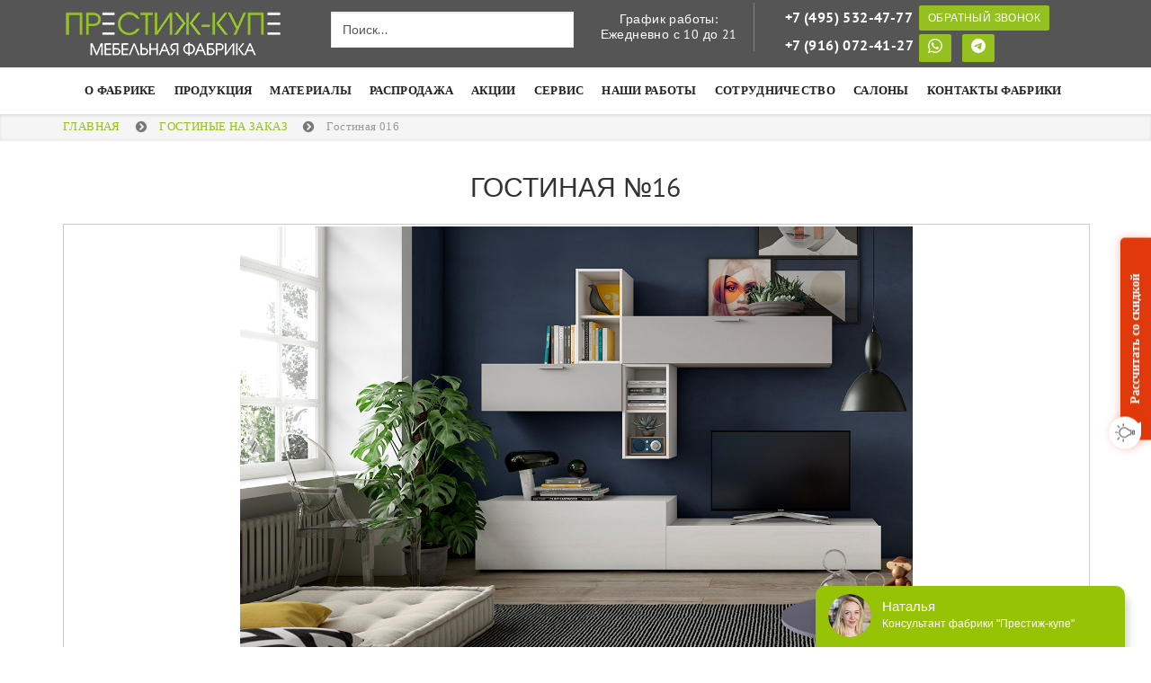

--- FILE ---
content_type: text/html; charset=utf-8
request_url: https://www.prestige-kupe.com/gosti/living-room016.html
body_size: 15186
content:
<!DOCTYPE html>
<html xmlns:fb="http://ogp.me/ns/fb#" prefix="og: http://ogp.me/ns#" lang="ru-ru" dir="ltr" class="">
<head>
	<meta http-equiv="content-type" content="text/html; charset=utf-8">
	<base href="https://www.prestige-kupe.com/gosti/living-room016.html">
	<meta name="author" content="Андрей Владимирович">
	<meta name="description" content="Эта гостиная позволяет разместить все самое необходимое: технику, книги, декор. В закрытых модулях можно хранить белье или межсезонную обувь. Заказать гостиную можно на сайте мебельной фабрики «Престиж-Купе».">
	<meta name="generator" content="Joomla! - Open Source Content Management">
	<title>Гостиная 016</title>
	<link href="/templates/tz_jollyany_joomla/favicon.ico" rel="shortcut icon" type="image/vnd.microsoft.icon">
	<link href="https://www.prestige-kupe.com/templates/tz_jollyany_joomla/fa.css" rel="stylesheet" type="text/css">
	<link href="/plazart-assets/css/layout-e3479dc393b1b5d.css" rel="stylesheet" type="text/css">
	<link href="/cache/mod_pwebcontact/1a6ed07f70e2403c0b02930851624b79.css" rel="stylesheet" type="text/css">
	<style type="text/css">
#scrollToTop {
	cursor: pointer;
	font-size: 0.9em;
	position: fixed;
	text-align: center;
	z-index: 9999;
	-webkit-transition: background-color 0.2s ease-in-out;
	-moz-transition: background-color 0.2s ease-in-out;
	-ms-transition: background-color 0.2s ease-in-out;
	-o-transition: background-color 0.2s ease-in-out;
	transition: background-color 0.2s ease-in-out;

	background: #94c11f;
	color: #ffffff;
	border-radius: 5px;
	padding-left: 22px;
	padding-right: 22px;
	padding-top: 10px;
	padding-bottom: 10px;
	right: 20px; bottom: 20px;
}

#scrollToTop:hover {
	background: #555555;
	color: #ffffff;
}

#scrollToTop > img {
	display: block;
	margin: 0 auto;
}
        .portfolio_content, .item .TzInner{height:376px}
    body { font-family: Tahoma; }
h1, h2, h3, h4, h5, h6 { font-family: PT Sans, Arial, sans-serif; }

	</style>
	<script type="application/json" class="joomla-script-options new">{"joomla.jtext":{"MOD_PWEBCONTACT_INIT":"\u0418\u043d\u0438\u0446\u0438\u0430\u043b\u0438\u0437\u0430\u0446\u0438\u044f \u043e\u0442\u043f\u0440\u0430\u0432\u043a\u0438 \u0444\u043e\u0440\u043c\u044b...","MOD_PWEBCONTACT_SENDING":"\u0418\u0434\u0435\u0442 \u043e\u0442\u043f\u0440\u0430\u0432\u043a\u0430...","MOD_PWEBCONTACT_SEND_ERR":"\u041f\u043e\u0434\u043e\u0436\u0434\u0438\u0442\u0435 \u043d\u0435\u0441\u043a\u043e\u043b\u044c\u043a\u043e \u0441\u0435\u043a\u0443\u043d\u0434, \u043f\u0440\u0435\u0436\u0434\u0435 \u0447\u0435\u043c \u043e\u0442\u043f\u0440\u0430\u0432\u043b\u044f\u0442\u044c \u0441\u043b\u0435\u0434\u0443\u044e\u0449\u0435\u0435 \u0441\u043e\u043e\u0431\u0449\u0435\u043d\u0438\u0435","MOD_PWEBCONTACT_REQUEST_ERR":"\u041e\u0448\u0438\u0431\u043a\u0430 \u0437\u0430\u043f\u0440\u043e\u0441\u0430: ","MOD_PWEBCONTACT_COOKIES_ERR":"\u0412\u043a\u043b\u044e\u0447\u0438\u0442\u0435 \u043a\u0443\u043a\u0438 (cookies) \u0432 \u0431\u0440\u0430\u0443\u0437\u0435\u0440\u0435 \u0438 \u043e\u0431\u043d\u043e\u0432\u0438\u0442\u0435 \u0441\u0442\u0440\u0430\u043d\u0438\u0446\u0443"}}</script>
	<script src="/media/system/js/mootools-core.js?3c528ff2177c9b2410708dd01378d207" type="text/javascript"></script>
	<script src="/media/system/js/core.js?3c528ff2177c9b2410708dd01378d207" type="text/javascript"></script>
	<script src="/media/system/js/mootools-more.js?3c528ff2177c9b2410708dd01378d207" type="text/javascript"></script>
	<script src="/media/plg_system_sl_scrolltotop/js/scrolltotop_mt.js" type="text/javascript"></script>
	<script src="/media/jui/js/jquery.min.js?3c528ff2177c9b2410708dd01378d207" type="text/javascript"></script>
	<script src="/media/jui/js/jquery-noconflict.js?3c528ff2177c9b2410708dd01378d207" type="text/javascript"></script>
	<script src="/media/jui/js/jquery-migrate.min.js?3c528ff2177c9b2410708dd01378d207" type="text/javascript"></script>
	<script src="/plazart-assets/js/js-e94ac.js?t=297" type="text/javascript"></script>
	<script src="/media/system/js/caption.js?3c528ff2177c9b2410708dd01378d207" type="text/javascript"></script>
	<script src="/plugins/system/rokbox/assets/js/rokbox.js" type="text/javascript"></script>
	<script src="/plugins/system/plazart/base/bootstrap/js/bootstrap.min.js?3c528ff2177c9b2410708dd01378d207" type="text/javascript"></script>
	<script src="/media/mod_pwebcontact/js/jquery.pwebcontact-legacy.min.js?v=3.4.2" type="text/javascript"></script>
	<script type="text/javascript">
document.addEvent('domready', function() {
	new Skyline_ScrollToTop({
		'image':		'',
		'text':			'ВВЕРХ',
		'title':		'',
		'className':	'scrollToTop',
		'duration':		500,
		'transition':	Fx.Transitions.Quad.easeIn
	});
});var elle_sliders_nfa = 0;var elle_sliders_nfa = 0;jQuery(window).on('load',  function() {
				new JCaption('img.caption');
			});if (typeof RokBoxSettings == 'undefined') RokBoxSettings = {pc: '100'};jQuery(function($){ $(".hasTooltip").tooltip({"html": true,"container": "body"}); });var elle_sliders_nfa = 0;var elle_sliders_nfa = 0;var elle_sliders_nfa = 0;var elle_sliders_nfa = 0;var elle_sliders_nfa = 0;var elle_sliders_nfa = 0;
	</script>
	<script type="text/javascript">
                /*<![CDATA[*/
                    var jax_live_site = 'https://www.prestige-kupe.com/index.php';
                    var jax_token_var='d16b0855108b31c777d49a65a991ba70';
                /*]]>*/
                </script><script type="text/javascript" src="/plugins/system/jomsocial.system/pc_includes/ajax_1.5.pack.js"></script>

	<meta name="viewport" content="width=device-width, initial-scale=1">
<meta name="HandheldFriendly" content="true">
<meta name="apple-mobile-web-app-capable" content="YES">
    <link rel="shortcut icon" href="/favicon.ico" type="image/x-icon">






<link rel="stylesheet" href="/templates/tz_jollyany_joomla/css/themes/default/prettyPhoto.css" type="text/css">

<link rel="stylesheet" href="/custom.css" type="text/css">
<!--[if IE 9]>
<link rel="stylesheet" href="templates/tz_jollyany_joomla/css/default/ie9.css" type="text/css" />
<![endif]-->

<!--[if IE 8]>
<link rel="stylesheet" href="templates/tz_jollyany_joomla/css/default/ie8.css" type="text/css" />
<![endif]-->

<!-- Le HTML5 shim, for IE6-8 support of HTML5 elements -->
<!--[if lt IE 9]>
<script src="//html5shim.googlecode.com/svn/trunk/html5.js"></script>
<![endif]-->

<!-- For IE6-8 support of media query -->
<!--[if lt IE 9]>
<script type="text/javascript" src="/plugins/system/plazart/base/js/respond.min.js"></script>

<![endif]-->

<script type="text/javascript">
    var browser = jQuery.browser.msie;
    var isIE11 = !!navigator.userAgent.match(/Trident.*rv\:11\./);
    if ( jQuery.browser.msie || isIE11==true) {
        jQuery('html').addClass('ie10');
    }
</script>

<script type="text/javascript">
    jQuery(document).ready(function () {
        "use strict";
        var onepage='';
//        jQuery('.plazart-megamenu .nav > li').each(function(){
//             onepage = jQuery(this).attr('data-directionx');
//        })
        jQuery('.plazart-megamenu .nav > li').each(function(){
            if(jQuery(this).is('[data-directionx]')){
                onepage += 'menu_onepage';
            }
        });
        if(onepage !=''){
            var $nav;
            $nav = jQuery('#plazart-mainnav .nav');
            $nav.onePageNav({
                currentClass: 'current',
                changeHash: false,
                scrollSpeed: 2200,
                scrollOffset: 30,
                scrollThreshold: 0.5,
                filter: '',
                easing: 'easeOutBack',
                begin: function () {
                    //I get fired when the animation is starting
                },
                end: function () {
                    //I get fired when the animation is ending
                },
                scrollChange: function ($currentListItem) {
                    //I get fired when you enter a section and I pass the list item of the section
                }
            });
        }
    });

</script>

    <script type="text/javascript">

        jQuery(document).ready(function () {
    // Header Aff
            jQuery(".header-style-1").affix({
            offset: {
            top: 100,
            bottom: function () {
            return (this.bottom = jQuery('.copyrights').outerHeight(true))
            }
            }
            })
        });

    </script>


<meta name="google-site-verification" content="">

<script type="text/javascript">
 var _gaq = _gaq || [];
 _gaq.push(['_setAccount', 'UA-119405636-16']);
 _gaq.push(['_gat._anonymizeIp']);
_gaq.push(['_trackPageview']);
					
 (function() {
  var ga = document.createElement('script'); ga.type = 'text/javascript'; ga.async = true;
  ga.src = ('https:' == document.location.protocol ? 'https://ssl' : 'http://www') + '.google-analytics.com/ga.js';
  var s = document.getElementsByTagName('script')[0]; s.parentNode.insertBefore(ga, s);
 })();
</script>

<link rel="stylesheet" type="text/css" href="https://www.prestige-kupe.com/media/nextend/n2-ss-436/n2-ss-436.css?1592144565" media="screen, print">
<link rel="stylesheet" type="text/css" href="https://www.prestige-kupe.com/libraries/nextend2/nextend/media/css/litebox.min.css?1577449957" media="screen, print">
<script type="text/javascript">window.nextend={localization:{},deferreds:[],loadScript:function(url){n2jQuery.ready(function(){nextend.deferreds.push(n2.ajax({url:url,dataType:"script",cache:true,error:function(){console.log(arguments)}}))})},ready:function(cb){n2.when.apply(n2,nextend.deferreds).done(function(){cb.call(window,n2)})}};nextend.fontsLoaded=false;nextend.fontsLoadedActive=function(){nextend.fontsLoaded=true};var fontData={google:{families:["Montserrat:400:latin"]},active:function(){nextend.fontsLoadedActive()},inactive:function(){nextend.fontsLoadedActive()}};if(typeof WebFontConfig!=='undefined'){var _WebFontConfig=WebFontConfig;for(var k in WebFontConfig){if(k=='active'){fontData.active=function(){nextend.fontsLoadedActive();_WebFontConfig.active()}}else if(k=='inactive'){fontData.inactive=function(){nextend.fontsLoadedActive();_WebFontConfig.inactive()}}else if(k=='google'){if(typeof WebFontConfig.google.families!=='undefined'){for(var i=0;i<WebFontConfig.google.families.length;i++){fontData.google.families.push(WebFontConfig.google.families[i])}}}else{fontData[k]=WebFontConfig[k]}}}if(typeof WebFont==='undefined'){window.WebFontConfig=fontData}else{WebFont.load(fontData)}</script><script type="text/javascript" src="https://www.prestige-kupe.com/media/nextend/n2/n2.js?1622129858"></script>
<script type="text/javascript" src="https://www.prestige-kupe.com/libraries/nextend2/nextend/media/dist/nextend-gsap.min.js?1577449957"></script>
<script type="text/javascript" src="https://www.prestige-kupe.com/libraries/nextend2/nextend/media/dist/nextend-frontend.min.js?1577449957"></script>
<script type="text/javascript" src="https://www.prestige-kupe.com/libraries/nextend2/smartslider/media/dist/smartslider-frontend.min.js?1577449957"></script>
<script type="text/javascript" src="https://www.prestige-kupe.com/libraries/nextend2/nextend/media/dist/nextend-litebox.min.js?1577449957"></script>
<script type="text/javascript" src="https://www.prestige-kupe.com/libraries/nextend2/smartslider/media/plugins/type/carousel/carousel/dist/smartslider-carousel-type-frontend.min.js?1577449957"></script>
<script type="text/javascript" src="https://www.prestige-kupe.com/libraries/nextend2/nextend/media/dist/nextend-webfontloader.min.js?1577449957"></script>
<script type="text/javascript">window.n2jQuery.ready((function($){window.nextend.ready(function(){nextend.fontsDeferred=n2.Deferred();if(nextend.fontsLoaded){nextend.fontsDeferred.resolve()}else{nextend.fontsLoadedActive=function(){nextend.fontsLoaded=true;nextend.fontsDeferred.resolve()};var intercalCounter=0;nextend.fontInterval=setInterval(function(){if(intercalCounter>3||document.documentElement.className.indexOf('wf-active')!==-1){nextend.fontsLoadedActive();clearInterval(nextend.fontInterval)}intercalCounter++},1000)}new NextendSmartSliderCarousel('#n2-ss-436',{"admin":false,"isStaticEdited":0,"translate3d":1,"callbacks":"","randomize":{"randomize":0,"randomizeFirst":0},"lightbox":["\/\/www.prestige-kupe.com\/images\/2020\/living-room\/big\/living-room_016.jpg"],"lightboxDeviceImages":[],"align":"normal","isDelayed":0,"load":{"fade":1,"scroll":0},"playWhenVisible":1,"responsive":{"desktop":1,"tablet":1,"mobile":1,"onResizeEnabled":true,"type":"auto","downscale":1,"upscale":1,"minimumHeight":515,"maximumHeight":3000,"maximumSlideWidth":3000,"maximumSlideWidthLandscape":3000,"maximumSlideWidthTablet":3000,"maximumSlideWidthTabletLandscape":3000,"maximumSlideWidthMobile":3000,"maximumSlideWidthMobileLandscape":3000,"maximumSlideWidthConstrainHeight":0,"forceFull":0,"constrainRatio":1,"verticalOffsetSelectors":"","focusUser":0,"focusAutoplay":0,"deviceModes":{"desktopPortrait":1,"desktopLandscape":0,"tabletPortrait":1,"tabletLandscape":0,"mobilePortrait":1,"mobileLandscape":0},"normalizedDeviceModes":{"unknownUnknown":["unknown","Unknown"],"desktopPortrait":["desktop","Portrait"],"desktopLandscape":["desktop","Portrait"],"tabletPortrait":["tablet","Portrait"],"tabletLandscape":["tablet","Portrait"],"mobilePortrait":["mobile","Portrait"],"mobileLandscape":["mobile","Portrait"]},"verticalRatioModifiers":{"unknownUnknown":1,"desktopPortrait":1,"desktopLandscape":1,"tabletPortrait":1,"tabletLandscape":1,"mobilePortrait":1,"mobileLandscape":1},"minimumFontSizes":{"desktopPortrait":1,"desktopLandscape":1,"tabletPortrait":1,"tabletLandscape":1,"mobilePortrait":1,"mobileLandscape":1},"ratioToDevice":{"Portrait":{"tablet":0.7,"mobile":0.5},"Landscape":{"tablet":0,"mobile":0}},"sliderWidthToDevice":{"desktopPortrait":1200,"desktopLandscape":1200,"tabletPortrait":840,"tabletLandscape":0,"mobilePortrait":600,"mobileLandscape":0},"basedOn":"combined","tabletPortraitScreenWidth":800,"mobilePortraitScreenWidth":440,"tabletLandscapeScreenWidth":800,"mobileLandscapeScreenWidth":440,"orientationMode":"width_and_height","scrollFix":0,"overflowHiddenPage":0,"desktopPortraitScreenWidth":1200,"minimumSlideGap":10},"controls":{"scroll":0,"drag":1,"touch":"horizontal","keyboard":1,"tilt":0},"lazyLoad":0,"lazyLoadNeighbor":0,"blockrightclick":0,"maintainSession":0,"autoplay":{"enabled":0,"start":1,"duration":8000,"autoplayToSlide":-1,"autoplayToSlideIndex":-1,"allowReStart":0,"pause":{"click":1,"mouse":"0","mediaStarted":1},"resume":{"click":0,"mouse":"0","mediaEnded":1,"slidechanged":0}},"layerMode":{"playOnce":0,"playFirstLayer":1,"mode":"skippable","inAnimation":"mainInEnd"},"parallax":{"enabled":0,"mobile":0,"is3D":0,"animate":1,"horizontal":"mouse","vertical":"mouse","origin":"slider","scrollmove":"both"},"background.parallax.tablet":1,"background.parallax.mobile":1,"postBackgroundAnimations":0,"initCallbacks":[],"allowBGImageAttachmentFixed":true,"mainanimation":{"type":"horizontal","duration":800,"delay":0,"ease":"easeOutQuad"},"dynamicSliderHeight":0,"carousel":1,"maxPaneWidth":3000})})}));</script>
<script type="text/javascript" src="/plugins/system/pgoptimizer/cache/cf9ac4030c58f8792fede304c31d17b2.js"></script><link rel="stylesheet" href="/plugins/system/pgoptimizer/cache/03a8a329c40f86d7b4af162f876da0bc.css" /></head>

<body class="com_content view-article itemid-1041">
    <section id="tz-topheader-wrapper" class=" "><div class="container"><div class="row" id="topheader">
<div id="tz-logo-area" class="col-lg-3 col-md-12 col-sm-12 col-xs-12 ">
          <a href="/" id="tzlogo">
        <img src="https://www.prestige-kupe.com//images/logo_7.png" alt="prestige-kupe - ">
              </a>
     <img src="https://www.prestige-kupe.com/images/wp7ffa6f5a_05_061.jpeg" style="display:none">
</div>

<div id="tz-topleft" class="col-lg-3 col-md-4 col-sm-4 col-xs-12  hidden-xs hidden-sm hidden-md"><div class="tz-module module " id="Mod525"><div class="module-inner"><div class="module-ct">
<div class="search">
	<form action="/gosti/living-room016.html" method="post" class=" search_form">
		<input name="searchword" id="mod-search-searchword" maxlength="200" class="inputbox search-query form-control" type="text" size="25" value="Поиск..." onblur="if (this.value=='') this.value='Поиск...';" onfocus="if (this.value=='Поиск...') this.value='';">		<input type="hidden" name="task" value="search">
		<input type="hidden" name="option" value="com_search">
		<input type="hidden" name="Itemid" value="728">
	</form>
</div>
</div></div></div></div>

<div id="tz-top-center-2" class="col-lg-2 col-md-12 col-sm-12 col-xs-12 "><div class="tz-module module " id="Mod501"><div class="module-inner"><div class="module-ct">

<div class="custom">
	График работы:<br>Ежедневно с 10 до 21</div>
</div></div></div></div>

<div id="tz-topright" class="col-lg-4 col-md-8 col-sm-8 ">
<div class="tz-module module " id="Mod514"><div class="module-inner"><div class="module-ct">
<!-- PWebContact -->


<div id="pwebcontact514" class="pwebcontact pweb-left pweb-offset-top pweb-modal pweb-labels-above pweb-bg-white pweb-form-green pweb-horizontal pweb-icomoon pweb-radius" dir="ltr">

    
    <div id="pwebcontact514_modal" class="pwebcontact-modal modal fade" style="display:none">        <div id="pwebcontact514_box" class="pwebcontact-box pweb-modal pweb-labels-above pweb-bg-white pweb-form-green pweb-horizontal pweb-icomoon pweb-radius " dir="ltr">
            <div id="pwebcontact514_container" class="pwebcontact-container modal-dialog">

                                    <button type="button" class="pwebcontact514_toggler pweb-button-close" aria-hidden="true" data-role="none">×</button>
                
                
                <form name="pwebcontact514_form" id="pwebcontact514_form" class="pwebcontact-form" action="https://www.prestige-kupe.com/gosti/living-room016.html" method="post" accept-charset="utf-8">

                    
                    <div class="pweb-fields">
                                                            <div class="pweb-field-container pweb-separator-text" id="pwebcontact514_text-0">
                                        <b style="font-size: 17px;">Получить расчет на почту</b><hr>                                    </div>
                                                                        <div class="pweb-field-container pweb-field-name pweb-field-name">
                                                                                    <div class="pweb-label">
                                                <label id="pwebcontact514_field-name-lbl" for="pwebcontact514_field-name">
                                                    Имя                                                    <span class="pweb-asterisk">*</span>                                                </label>
                                            </div>
                                                                                <div class="pweb-field">
                                                                                                                                            <input type="text" name="fields[name]" id="pwebcontact514_field-name" class="pweb-input required" value="" data-role="none">
                                                                                                                                    </div>
                                    </div>
                                                                    <div class="pweb-field-container pweb-field-email pweb-field-email_6">
                                                                                    <div class="pweb-label">
                                                <label id="pwebcontact514_field-email_6-lbl" for="pwebcontact514_field-email_6">
                                                    Email                                                    <span class="pweb-asterisk">*</span>                                                </label>
                                            </div>
                                                                                <div class="pweb-field">
                                                                                                                                            <input type="email" name="fields[email_6]" id="pwebcontact514_field-email_6" class="pweb-input required" value="" data-role="none">
                                                                                                                                    </div>
                                    </div>
                                                        <div class="pweb-field-container pweb-field-buttons">
                            <div class="pweb-field">
                                <button id="pwebcontact514_send" type="button" class="btn" data-role="none">Отправить</button>
                                                                                            </div>
                        </div>
                                            </div>

                    <div class="pweb-msg pweb-msg-after"><div id="pwebcontact514_msg" class="pweb-progress"><script type="text/javascript">document.getElementById("pwebcontact514_msg").innerHTML="Инициализация отправки формы..."</script></div></div>
                                        <input type="hidden" name="d16b0855108b31c777d49a65a991ba70" value="1" id="pwebcontact514_token">
                </form>

                
            </div>
        </div>
        </div>
</div>

<script type="text/javascript">
    jQuery(document).ready(function($){pwebContact514=new pwebContact({id:514,layout:"modal",position:"left",offsetPosition:"top",basePath:"",ajaxUrl:"index.php?option=com_ajax&module=pwebcontact&Itemid=1041&lang=ru&method=",bootstrap:3,closeAuto:1,closeDelay:2000,modalStyle:"white",modalEffect:"smooth"})});</script>
<!-- PWebContact end -->
</div></div></div>
<div class="tz-module module " id="Mod499"><div class="module-inner"><div class="module-ct">
<!-- PWebContact -->


<div id="pwebcontact499" class="pwebcontact pweb-left pweb-offset-top pweb-modal pweb-labels-above pweb-bg-white pweb-form-green pweb-horizontal pweb-icomoon pweb-radius" dir="ltr">

    
    <div id="pwebcontact499_modal" class="pwebcontact-modal modal fade" style="display:none">        <div id="pwebcontact499_box" class="pwebcontact-box pweb-modal pweb-labels-above pweb-bg-white pweb-form-green pweb-horizontal pweb-icomoon pweb-radius " dir="ltr">
            <div id="pwebcontact499_container" class="pwebcontact-container modal-dialog">

                                    <button type="button" class="pwebcontact499_toggler pweb-button-close" aria-hidden="true" data-role="none">×</button>
                
                
                <form name="pwebcontact499_form" id="pwebcontact499_form" class="pwebcontact-form" action="https://www.prestige-kupe.com/gosti/living-room016.html" method="post" accept-charset="utf-8">

                    
                    <div class="pweb-fields">
                                                            <div class="pweb-field-container pweb-separator-text" id="pwebcontact499_text-0">
                                        <b style="font-size: 17px;">Заполните форму, чтобы заказать гардеробную по своим размерам:</b>                                    </div>
                                                                        <div class="pweb-field-container pweb-field-name pweb-field-name">
                                                                                    <div class="pweb-label">
                                                <label id="pwebcontact499_field-name-lbl" for="pwebcontact499_field-name">
                                                    Имя                                                    <span class="pweb-asterisk">*</span>                                                </label>
                                            </div>
                                                                                <div class="pweb-field">
                                                                                                                                            <input type="text" name="fields[name]" id="pwebcontact499_field-name" class="pweb-input required" value="" data-role="none">
                                                                                                                                    </div>
                                    </div>
                                                                    <div class="pweb-field-container pweb-field-text pweb-field-phone">
                                                                                    <div class="pweb-label">
                                                <label id="pwebcontact499_field-phone-lbl" for="pwebcontact499_field-phone">
                                                    Телефон                                                    <span class="pweb-asterisk">*</span>                                                </label>
                                            </div>
                                                                                <div class="pweb-field">
                                                                                                                                            <input type="text" name="fields[phone]" id="pwebcontact499_field-phone" class="pweb-input required" value="" data-role="none">
                                                                                                                                    </div>
                                    </div>
                                                                    <div class="pweb-field-container pweb-field-email pweb-field-email">
                                                                                    <div class="pweb-label">
                                                <label id="pwebcontact499_field-email-lbl" for="pwebcontact499_field-email">
                                                    E-mail                                                                                                    </label>
                                            </div>
                                                                                <div class="pweb-field">
                                                                                                                                            <input type="email" name="fields[email]" id="pwebcontact499_field-email" class="pweb-input" value="" data-role="none">
                                                                                                                                    </div>
                                    </div>
                                                                    <div class="pweb-field-container pweb-field-text pweb-field-field_5">
                                                                                    <div class="pweb-label">
                                                <label id="pwebcontact499_field-field_5-lbl" for="pwebcontact499_field-field_5">
                                                    Размеры                                                                                                    </label>
                                            </div>
                                                                                <div class="pweb-field">
                                                                                                                                            <input type="text" name="fields[field_5]" id="pwebcontact499_field-field_5" class="pweb-input" value="" data-role="none">
                                                                                                                                    </div>
                                    </div>
                                                        <div class="pweb-field-container pweb-field-buttons">
                            <div class="pweb-field">
                                <button id="pwebcontact499_send" type="button" class="btn" data-role="none">Отправить</button>
                                                                                            </div>
                        </div>
                                            </div>

                    <div class="pweb-msg pweb-msg-after"><div id="pwebcontact499_msg" class="pweb-progress"><script type="text/javascript">document.getElementById("pwebcontact499_msg").innerHTML="Инициализация отправки формы..."</script></div></div>
                                        <input type="hidden" name="d16b0855108b31c777d49a65a991ba70" value="1" id="pwebcontact499_token">
                </form>

                
            </div>
        </div>
        </div>
</div>

<script type="text/javascript">
    jQuery(document).ready(function($){pwebContact499=new pwebContact({id:499,layout:"modal",position:"left",offsetPosition:"top",basePath:"",ajaxUrl:"index.php?option=com_ajax&module=pwebcontact&Itemid=1041&lang=ru&method=",bootstrap:3,closeAuto:1,closeDelay:2000,modalStyle:"white",modalEffect:"smooth"})});</script>
<!-- PWebContact end -->
</div></div></div>
<div class="tz-module module " id="Mod498"><div class="module-inner"><div class="module-ct">
<!-- PWebContact -->


<div id="pwebcontact498" class="pwebcontact pweb-left pweb-offset-top pweb-modal pweb-labels-above pweb-bg-white pweb-form-green pweb-horizontal pweb-icomoon pweb-radius" dir="ltr">

    
    <div id="pwebcontact498_modal" class="pwebcontact-modal modal fade" style="display:none">        <div id="pwebcontact498_box" class="pwebcontact-box pweb-modal pweb-labels-above pweb-bg-white pweb-form-green pweb-horizontal pweb-icomoon pweb-radius " dir="ltr">
            <div id="pwebcontact498_container" class="pwebcontact-container modal-dialog">

                                    <button type="button" class="pwebcontact498_toggler pweb-button-close" aria-hidden="true" data-role="none">×</button>
                
                
                <form name="pwebcontact498_form" id="pwebcontact498_form" class="pwebcontact-form" action="https://www.prestige-kupe.com/gosti/living-room016.html" method="post" accept-charset="utf-8">

                    
                    <div class="pweb-fields">
                                                            <div class="pweb-field-container pweb-separator-text" id="pwebcontact498_text-0">
                                        <b style="font-size: 17px;">БЕСПЛАТНЫЙ дизайн-проект гардеробной!</b><hr>                                    </div>
                                                                        <div class="pweb-field-container pweb-field-name pweb-field-name">
                                                                                    <div class="pweb-label">
                                                <label id="pwebcontact498_field-name-lbl" for="pwebcontact498_field-name">
                                                    Имя                                                    <span class="pweb-asterisk">*</span>                                                </label>
                                            </div>
                                                                                <div class="pweb-field">
                                                                                                                                            <input type="text" name="fields[name]" id="pwebcontact498_field-name" class="pweb-input required" value="" data-role="none">
                                                                                                                                    </div>
                                    </div>
                                                                    <div class="pweb-field-container pweb-field-text pweb-field-phone">
                                                                                    <div class="pweb-label">
                                                <label id="pwebcontact498_field-phone-lbl" for="pwebcontact498_field-phone">
                                                    Телефон                                                    <span class="pweb-asterisk">*</span>                                                </label>
                                            </div>
                                                                                <div class="pweb-field">
                                                                                                                                            <input type="text" name="fields[phone]" id="pwebcontact498_field-phone" class="pweb-input required" value="" data-role="none">
                                                                                                                                    </div>
                                    </div>
                                                                    <div class="pweb-field-container pweb-field-email pweb-field-email_6">
                                                                                    <div class="pweb-label">
                                                <label id="pwebcontact498_field-email_6-lbl" for="pwebcontact498_field-email_6">
                                                    Email                                                                                                    </label>
                                            </div>
                                                                                <div class="pweb-field">
                                                                                                                                            <input type="email" name="fields[email_6]" id="pwebcontact498_field-email_6" class="pweb-input" value="" data-role="none">
                                                                                                                                    </div>
                                    </div>
                                                                    <div class="pweb-field-container pweb-field-textarea pweb-field-field_5">
                                                                                    <div class="pweb-label">
                                                <label id="pwebcontact498_field-field_5-lbl" for="pwebcontact498_field-field_5">
                                                    Размеры и пожелания                                                                                                    </label>
                                            </div>
                                                                                <div class="pweb-field">
                                                                                            <textarea name="fields[field_5]" id="pwebcontact498_field-field_5" cols="50" rows="5" maxlength="1000" data-role="none"></textarea>
                                                                                                <div class="pweb-chars-counter">
<span id="pwebcontact498_field-field_5-limit">1000</span> максимум символов</div>
                                                                                                                                    </div>
                                    </div>
                                                        <div class="pweb-field-container pweb-field-buttons">
                            <div class="pweb-field">
                                <button id="pwebcontact498_send" type="button" class="btn" data-role="none">Отправить</button>
                                                                                            </div>
                        </div>
                                            </div>

                    <div class="pweb-msg pweb-msg-after"><div id="pwebcontact498_msg" class="pweb-progress"><script type="text/javascript">document.getElementById("pwebcontact498_msg").innerHTML="Инициализация отправки формы..."</script></div></div>
                                        <input type="hidden" name="d16b0855108b31c777d49a65a991ba70" value="1" id="pwebcontact498_token">
                </form>

                
            </div>
        </div>
        </div>
</div>

<script type="text/javascript">
    jQuery(document).ready(function($){pwebContact498=new pwebContact({id:498,layout:"modal",position:"left",offsetPosition:"top",basePath:"",ajaxUrl:"index.php?option=com_ajax&module=pwebcontact&Itemid=1041&lang=ru&method=",bootstrap:3,closeAuto:1,closeDelay:2000,modalStyle:"white",modalEffect:"smooth"})});</script>
<!-- PWebContact end -->
</div></div></div>
<div class="tz-module module " id="Mod497"><div class="module-inner"><div class="module-ct">
<!-- PWebContact -->


<div id="pwebcontact497" class="pwebcontact pweb-left pweb-offset-top pweb-modal pweb-labels-above pweb-bg-white pweb-form-green pweb-horizontal pweb-icomoon pweb-radius" dir="ltr">

    
    <div id="pwebcontact497_modal" class="pwebcontact-modal modal fade" style="display:none">        <div id="pwebcontact497_box" class="pwebcontact-box pweb-modal pweb-labels-above pweb-bg-white pweb-form-green pweb-horizontal pweb-icomoon pweb-radius " dir="ltr">
            <div id="pwebcontact497_container" class="pwebcontact-container modal-dialog">

                                    <button type="button" class="pwebcontact497_toggler pweb-button-close" aria-hidden="true" data-role="none">×</button>
                
                
                <form name="pwebcontact497_form" id="pwebcontact497_form" class="pwebcontact-form" action="https://www.prestige-kupe.com/gosti/living-room016.html" method="post" accept-charset="utf-8">

                    
                    <div class="pweb-fields">
                                                            <div class="pweb-field-container pweb-separator-text" id="pwebcontact497_text-0">
                                        <b style="font-size: 17px;">Закажите со скидкой!</b><hr>                                    </div>
                                                                        <div class="pweb-field-container pweb-field-name pweb-field-name">
                                                                                    <div class="pweb-label">
                                                <label id="pwebcontact497_field-name-lbl" for="pwebcontact497_field-name">
                                                    Имя                                                    <span class="pweb-asterisk">*</span>                                                </label>
                                            </div>
                                                                                <div class="pweb-field">
                                                                                                                                            <input type="text" name="fields[name]" id="pwebcontact497_field-name" class="pweb-input required" value="" data-role="none">
                                                                                                                                    </div>
                                    </div>
                                                                    <div class="pweb-field-container pweb-field-text pweb-field-phone">
                                                                                    <div class="pweb-label">
                                                <label id="pwebcontact497_field-phone-lbl" for="pwebcontact497_field-phone">
                                                    Телефон                                                    <span class="pweb-asterisk">*</span>                                                </label>
                                            </div>
                                                                                <div class="pweb-field">
                                                                                                                                            <input type="text" name="fields[phone]" id="pwebcontact497_field-phone" class="pweb-input required" value="" data-role="none">
                                                                                                                                    </div>
                                    </div>
                                                                    <div class="pweb-field-container pweb-field-email pweb-field-email_6">
                                                                                    <div class="pweb-label">
                                                <label id="pwebcontact497_field-email_6-lbl" for="pwebcontact497_field-email_6">
                                                    Email                                                                                                    </label>
                                            </div>
                                                                                <div class="pweb-field">
                                                                                                                                            <input type="email" name="fields[email_6]" id="pwebcontact497_field-email_6" class="pweb-input" value="" data-role="none">
                                                                                                                                    </div>
                                    </div>
                                                        <div class="pweb-field-container pweb-field-buttons">
                            <div class="pweb-field">
                                <button id="pwebcontact497_send" type="button" class="btn" data-role="none">Отправить</button>
                                                                                            </div>
                        </div>
                                            </div>

                    <div class="pweb-msg pweb-msg-after"><div id="pwebcontact497_msg" class="pweb-progress"><script type="text/javascript">document.getElementById("pwebcontact497_msg").innerHTML="Инициализация отправки формы..."</script></div></div>
                                        <input type="hidden" name="d16b0855108b31c777d49a65a991ba70" value="1" id="pwebcontact497_token">
                </form>

                
            </div>
        </div>
        </div>
</div>

<script type="text/javascript">
    jQuery(document).ready(function($){pwebContact497=new pwebContact({id:497,layout:"modal",position:"left",offsetPosition:"top",basePath:"",ajaxUrl:"index.php?option=com_ajax&module=pwebcontact&Itemid=1041&lang=ru&method=",bootstrap:3,closeAuto:1,closeDelay:2000,modalStyle:"white",modalEffect:"smooth"})});</script>
<!-- PWebContact end -->
</div></div></div>
<div class="tz-module module " id="Mod487"><div class="module-inner"><div class="module-ct">
<!-- PWebContact -->


<div id="pwebcontact487" class="pwebcontact pweb-left pweb-offset-top pweb-modal pweb-labels-above pweb-bg-white pweb-form-green pweb-horizontal pweb-icomoon pweb-radius" dir="ltr">

    
    <div id="pwebcontact487_modal" class="pwebcontact-modal modal fade" style="display:none">        <div id="pwebcontact487_box" class="pwebcontact-box pweb-modal pweb-labels-above pweb-bg-white pweb-form-green pweb-horizontal pweb-icomoon pweb-radius " dir="ltr">
            <div id="pwebcontact487_container" class="pwebcontact-container modal-dialog">

                                    <button type="button" class="pwebcontact487_toggler pweb-button-close" aria-hidden="true" data-role="none">×</button>
                
                
                <form name="pwebcontact487_form" id="pwebcontact487_form" class="pwebcontact-form" action="https://www.prestige-kupe.com/gosti/living-room016.html" method="post" accept-charset="utf-8">

                    
                    <div class="pweb-fields">
                                                            <div class="pweb-field-container pweb-separator-text" id="pwebcontact487_text-0">
                                        <b style="font-size: 14px;">Заполните форму, чтобы заказать обратный звонок:</b><hr>                                    </div>
                                                                        <div class="pweb-field-container pweb-field-name pweb-field-name">
                                                                                    <div class="pweb-label">
                                                <label id="pwebcontact487_field-name-lbl" for="pwebcontact487_field-name">
                                                    Имя                                                    <span class="pweb-asterisk">*</span>                                                </label>
                                            </div>
                                                                                <div class="pweb-field">
                                                                                                                                            <input type="text" name="fields[name]" id="pwebcontact487_field-name" class="pweb-input required" value="" data-role="none">
                                                                                                                                    </div>
                                    </div>
                                                                    <div class="pweb-field-container pweb-field-text pweb-field-phone">
                                                                                    <div class="pweb-label">
                                                <label id="pwebcontact487_field-phone-lbl" for="pwebcontact487_field-phone">
                                                    Телефон                                                    <span class="pweb-asterisk">*</span>                                                </label>
                                            </div>
                                                                                <div class="pweb-field">
                                                                                                                                            <input type="text" name="fields[phone]" id="pwebcontact487_field-phone" class="pweb-input required pweb487-validate-phone" value="" data-role="none">
                                                                                                                                    </div>
                                    </div>
                                                        <div class="pweb-field-container pweb-field-buttons">
                            <div class="pweb-field">
                                <button id="pwebcontact487_send" type="button" class="btn" data-role="none">Отправить</button>
                                                                                            </div>
                        </div>
                                            </div>

                    <div class="pweb-msg pweb-msg-after"><div id="pwebcontact487_msg" class="pweb-progress"><script type="text/javascript">document.getElementById("pwebcontact487_msg").innerHTML="Инициализация отправки формы..."</script></div></div>
                                        <input type="hidden" name="d16b0855108b31c777d49a65a991ba70" value="1" id="pwebcontact487_token">
                </form>

                
            </div>
        </div>
        </div>
</div>

<script type="text/javascript">
    jQuery(document).ready(function($){pwebContact487=new pwebContact({id:487,layout:"modal",position:"left",offsetPosition:"top",basePath:"",ajaxUrl:"index.php?option=com_ajax&module=pwebcontact&Itemid=1041&lang=ru&method=",bootstrap:3,closeAuto:1,closeDelay:2000,modalStyle:"white",modalEffect:"smooth",validatorRules:[{name:"phone",regexp:/[\d\-\+() ]+/}]})});</script>
<!-- PWebContact end -->
</div></div></div>
<div class="tz-module module " id="Mod97"><div class="module-inner"><div class="module-ct">

<div class="custom">
	<div class="callus">
<strong>
	<span class="topbar-phone">
		<span style="color: #ffffff;    font-size: 16px;">


<!-- <a href="tel:+74955324777"><span style="color: #ffffff;">+7 (495) 532-47-77</span></a> -->

<a class="mgo-number-15521" href="tel:+74955324777">+7 (495) 532-47-77</a><br>
<a class="mgo-number-15521" href="https://api.whatsapp.com/send?phone=79160724127" target="_blank">+7 (916) 072-41-27</a>

<script>
    (function(w, d, u, i, o, s, p) {
        if (d.getElementById(i)) { return; } w['MangoObject'] = o; 
        w[o] = w[o] || function() { (w[o].q = w[o].q || []).push(arguments) }; w[o].u = u; w[o].t = 1 * new Date();
        s = d.createElement('script'); s.async = 1; s.id = i; s.src = u;
        p = d.getElementsByTagName('script')[0]; p.parentNode.insertBefore(s, p);
    }(window, document, '//widgets.mango-office.ru/widgets/mango.js', 'mango-js', 'mgo'));
    mgo({calltracking: {id: 15521, elements: [{"selector":".mgo-number-15521"}]}});
</script>

		</span>
	</span></strong>

<a href="#" class="pwebcontact487_toggler btn btn-primary btn-sm">Обратный звонок</a>
<br>
<a href="https://api.whatsapp.com/send?phone=79160724127" target="_blank" class="btn btn-primary btn-sm">
<svg xmlns="http://www.w3.org/2000/svg" width="16" height="16" fill="currentColor" class="bi bi-whatsapp" viewbox="0 0 16 16">
  <path d="M13.601 2.326A7.85 7.85 0 0 0 7.994 0C3.627 0 .068 3.558.064 7.926c0 1.399.366 2.76 1.057 3.965L0 16l4.204-1.102a7.9 7.9 0 0 0 3.79.965h.004c4.368 0 7.926-3.558 7.93-7.93A7.9 7.9 0 0 0 13.6 2.326zM7.994 14.521a6.6 6.6 0 0 1-3.356-.92l-.24-.144-2.494.654.666-2.433-.156-.251a6.56 6.56 0 0 1-1.007-3.505c0-3.626 2.957-6.584 6.591-6.584a6.56 6.56 0 0 1 4.66 1.931 6.56 6.56 0 0 1 1.928 4.66c-.004 3.639-2.961 6.592-6.592 6.592m3.615-4.934c-.197-.099-1.17-.578-1.353-.646-.182-.065-.315-.099-.445.099-.133.197-.513.646-.627.775-.114.133-.232.148-.43.05-.197-.1-.836-.308-1.592-.985-.59-.525-.985-1.175-1.103-1.372-.114-.198-.011-.304.088-.403.087-.088.197-.232.296-.346.1-.114.133-.198.198-.33.065-.134.034-.248-.015-.347-.05-.099-.445-1.076-.612-1.47-.16-.389-.323-.335-.445-.34-.114-.007-.247-.007-.38-.007a.73.73 0 0 0-.529.247c-.182.198-.691.677-.691 1.654s.71 1.916.81 2.049c.098.133 1.394 2.132 3.383 2.992.47.205.84.326 1.129.418.475.152.904.129 1.246.08.38-.058 1.171-.48 1.338-.943.164-.464.164-.86.114-.943-.049-.084-.182-.133-.38-.232"></path>
</svg>
</a> 

<a href="tg://resolve?domain=ATRL_24" target="_blank" class="btn btn-primary btn-sm">
<svg xmlns="http://www.w3.org/2000/svg" width="16" height="16" fill="currentColor" class="bi bi-telegram" viewbox="0 0 16 16">
  <path d="M16 8A8 8 0 1 1 0 8a8 8 0 0 1 16 0M8.287 5.906q-1.168.486-4.666 2.01-.567.225-.595.442c-.03.243.275.339.69.47l.175.055c.408.133.958.288 1.243.294q.39.01.868-.32 3.269-2.206 3.374-2.23c.05-.012.12-.026.166.016s.042.12.037.141c-.03.129-1.227 1.241-1.846 1.817-.193.18-.33.307-.358.336a8 8 0 0 1-.188.186c-.38.366-.664.64.015 1.088.327.216.589.393.85.571.284.194.568.387.936.629q.14.092.27.187c.331.236.63.448.997.414.214-.02.435-.22.547-.82.265-1.417.786-4.486.906-5.751a1.4 1.4 0 0 0-.013-.315.34.34 0 0 0-.114-.217.53.53 0 0 0-.31-.093c-.3.005-.763.166-2.984 1.09"></path>
</svg>
</a>



 
</div>
</div>
</div></div></div>
</div>
</div></div></section><header id="tz-header-wrapper" class="affix-top header-style-1 "><div class="container"><div class="row" id="header">
<div id="tz-menu" class="col-lg-12 col-md-9 col-sm-9 col-xs-12 ">
<!-- MAIN NAVIGATION -->
<nav id="plazart-mainnav" class="wrap plazart-mainnav navbar-collapse-fixed-top navbar navbar-default">
    <div class="navbar-inner">
      <div class="navbar-header">
      <button type="button" class="btn btn-navbar navbar-toggle" data-toggle="collapse" data-target=".nav-collapse">
          <i class="fa fa-bars"></i>
      </button>
      </div>
  	  <div class="nav-collapse navbar-collapse collapse always-show">
                                      <div class="plazart-megamenu animate fading always-show" data-duration="400">
<ul class="nav navbar-nav level0">
<li data-id="717" data-level="1">
<a class="" href="/about.html">О фабрике</a>
<div class="active-border"></div>
</li>
<li class="dropdown mega" data-id="118" data-level="1">
<a class=" dropdown-toggle" href="/produkciya.html" data-toggle="dropdown">Продукция<b class="caret"></b></a>
<div class="nav-child dropdown-menu mega-dropdown-menu"><div class="mega-dropdown-inner">
<div class="row">
<div class="col-md-12 mega-col-nav" data-width="12"><div class="mega-inner">
<ul class="mega-nav level1">
<li data-id="119" data-level="2">
<a class="" href="/kupe.html">Шкафы-купе</a>
<div class="active-border"></div>
</li>
<li data-id="727" data-level="2">
<a class="" href="/raspashnye.html">Распашные шкафы</a>
<div class="active-border"></div>
</li>
<li data-id="121" data-level="2">
<a class="" href="/garderobnye.html">Гардеробные</a>
<div class="active-border"></div>
</li>
<li class="alias-parent-active" data-id="120" data-level="2">
<a class="" href="/gosti.html">Гостиные</a>
<div class="active-border"></div>
</li>
<li data-id="122" data-level="2">
<a class="" href="/spalnia.html">Спальни</a>
<div class="active-border"></div>
</li>
<li data-id="275" data-level="2">
<a class="" href="/prihozhie.html">Прихожие</a>
<div class="active-border"></div>
</li>
<li data-id="189" data-level="2">
<a class="" href="/kids.html">Детские</a>
<div class="active-border"></div>
</li>
<li data-id="190" data-level="2">
<a class="" href="/biblioteki.html">Библиотеки</a>
<div class="active-border"></div>
</li>
<li data-id="112" data-level="2">
<a class="" href="/otherm.html">Другая мебель</a>
<div class="active-border"></div>
</li>
</ul>
</div></div>
</div>
</div></div>
</li>
<li data-id="860" data-level="1">
<a class="" href="/materials.html">Материалы</a>
<div class="active-border"></div>
</li>
<li data-id="628" data-level="1">
<a class="" href="/sale.html">Распродажа </a>
<div class="active-border"></div>
</li>
<li data-id="716" data-level="1">
<a class="" href="/akcii.html">Акции </a>
<div class="active-border"></div>
</li>
<li class="dropdown mega" data-id="115" data-level="1">
<a class=" dropdown-toggle" href="/servis.html" data-toggle="dropdown">Сервис <b class="caret"></b></a>
<div class="nav-child dropdown-menu mega-dropdown-menu"><div class="mega-dropdown-inner">
<div class="row">
<div class="col-md-12 mega-col-nav" data-width="12"><div class="mega-inner">
<ul class="mega-nav level1">
<li data-id="721" data-level="2">
<a class="" href="/garantiya.html">Гарантия</a>
<div class="active-border"></div>
</li>
</ul>
</div></div>
</div>
</div></div>
</li>
<li data-id="718" data-level="1">
<a class="" href="/gallery.html">НАШИ РАБОТЫ</a>
<div class="active-border"></div>
</li>
<li data-id="304" data-level="1">
<a class="" href="/sovmestno.html">Сотрудничество</a>
<div class="active-border"></div>
</li>
<li data-id="617" data-level="1">
<a class="" href="/stores.html">Салоны </a>
<div class="active-border"></div>
</li>
<li data-id="123" data-level="1">
<a class="" href="/contacts.html">Контакты фабрики </a>
<div class="active-border"></div>
</li>
</ul>
</div>
                          		</div>
    </div>
</nav>
<!-- //MAIN NAVIGATION -->
</div>
</div></div></header><section id="tz-breadcrumb-wrapper" class="post-wrapper-top jt-shadow "><div class="container"><div class="row" id="breadcrumb">
<div id="tz-breadcrumb" class="col-lg-12 col-md-9 col-sm-9 "><div class="tz-module module " id="Mod17"><div class="module-inner"><div class="module-ct"><div itemscope="" itemtype="http://schema.org/BreadcrumbList">
<ul class="breadcrumb">
	<li>
<span itemscope="" itemprop="itemListElement" itemtype="http://schema.org/ListItem"> <a itemprop="item" href="/" class="pathway">Главная</a></span><span class="divider">/</span>
</li>
<li>
<span itemscope="" itemprop="itemListElement" itemtype="http://schema.org/ListItem"> <a itemprop="item" href="/gosti.html" class="pathway">Гостиные на заказ</a></span><span class="divider">/</span>
</li>
<li class="active"><span>Гостиная 016</span></li>
</ul>
</div></div></div></div></div>
</div></div></section><section id="tz-main-body-wrapper" class=" "><div class="container"><div class="row" id="main-body">
<div id="tz-message-area" class="col-lg-12 col-md-12 col-sm-12 col-xs-12 ">
<div id="system-message-container">
	</div>
<section id="tz-component-area-wrapper" class=" "><div class="row" id="component-area">
<div id="tz-component-area" class="col-lg-12 col-md-12 col-sm-12 col-xs-12 "><section id="tz-component-wrapper"><div id="tz-component"><div class="item-page" itemscope itemtype="https://schema.org/Article">
	<meta itemprop="inLanguage" content="ru-RU">
	
		
						
		
	
	
		
									<div itemprop="articleBody">
		<h1>Гостиная №16</h1>

<p></p>
<div>
<!-- Nextend Smart Slider 3 #436 - BEGIN -->
<div id="n2-ss-436-align" class="n2-ss-align"><div class="n2-padding">
<div id="n2-ss-436" class="n2-ss-slider n2notransition n2-ss-load-fade " data-minfontsizedesktopportrait="1" data-minfontsizedesktoplandscape="1" data-minfontsizetabletportrait="1" data-minfontsizetabletlandscape="1" data-minfontsizemobileportrait="1" data-minfontsizemobilelandscape="1" style="font-size: 16px;" data-fontsize="16">        <div class="n2-ss-slider-1" style="">
            <div class="n2-ss-slider-2">
                <div class="n2-ss-slider-pane">
                                        <div class="n2-ss-slide-group  n2-ss-slide-active n2-ss-slide-2429"><div data-slide-duration="0" data-id="2429" class="n2-ss-slide  n2-ss-slide-active n2-ss-slide-2429 n2-ss-canvas" style="">
<div data-hash="cb25d8d54bb6f822af28d85ea7db5f2d" data-desktop="//www.prestige-kupe.com/images/2020/living-room/big/living-room_016.jpg" style="" class="n2-ss-slide-background" data-opacity="1"><img title="" style="opacity:1;" class="n2-ss-slide-background-image n2-ss-slide-fit n2-ow" data-x="50" data-y="50" src="//www.prestige-kupe.com/images/2020/living-room/big/living-room_016.jpg" alt=""></div>
<div class="n2-ss-layers-container" style=""></div>
</div></div>                </div>
            </div>
        </div>
        <div data-ssleft="0+15" data-sstop="height/2-previousheight/2" class="n2-ss-widget n2-ss-widget-display-desktop n2-ss-widget-display-tablet n2-ss-widget-display-mobile n2-ss-widget-display-hover  n2-ib nextend-arrow nextend-arrow-previous n2-font-f425a03cfe5d5d816c71de6e3b4952bc-link " style="position: absolute;" role="button" aria-label="Previous slide"><a onclick="window['n2-ss-436'][nextend.rtl.previous]();return false;" class="n2-style-a18e2d4b01575fa5bc27b6f63151bb43-heading  n2-ib" tabindex="0" href="#">Назад</a></div>
<div data-ssright="0+50" data-sstop="height/2-nextheight/2" class="n2-ss-widget n2-ss-widget-display-desktop n2-ss-widget-display-tablet n2-ss-widget-display-mobile n2-ss-widget-display-hover  n2-ib nextend-arrow nextend-arrow-next n2-font-f425a03cfe5d5d816c71de6e3b4952bc-link " style="position: absolute;" role="button" aria-label="Next slide"><a onclick="window['n2-ss-436'][nextend.rtl.next]();return false;" class="n2-style-a18e2d4b01575fa5bc27b6f63151bb43-heading  n2-ib" tabindex="0" href="#">Вперед</a></div>

</div>
<div class="n2-clear"></div>
<div id="n2-ss-436-spinner" style="display: none;"><div><div class="n2-ss-spinner-simple-white-container"><div class="n2-ss-spinner-simple-white"></div></div></div></div>
</div></div>
<div id="n2-ss-436-placeholder" style="position: relative;z-index:2;"><img style="width: 100%; max-width:3000px; display:block;" class="n2-ow" src="[data-uri]" alt="Slider"></div>
<!-- Nextend Smart Slider 3 #436 - END -->
</div>

<p style="font-size: 18px; margin-bottom: 25px; text-transform: uppercase">Цена за погонный метр: <strong> от 11 470 руб. </strong> </p>


<div class="row">
<a href="#" class="pwebcontact487_toggler greenk">Вызвать замерщика</a>
<a href="#" class="pwebcontact487_toggler greenk">Консультация менеджера</a>
</div>

<p><br></p>

<div class="row">
<div class="col-lg-3 col-sm-12 col-xs-12 col-md-12">
		<div class="moduletable">
						

<div class="custom">
	<div>
<a href="/produkciya/mdf-door.html" class="bord">Фрезеровки</a><br>
<a href="/produkciya/dweri.html" class="bord">Двери</a><br>
<a href="/materials.html" class="bord">Материалы</a><br>
<a href="/advantages.html" class="bord">Преимущества</a><br>
<a href="/kupe/vnutri.html" class="bord">Внутреннее наполнение</a>
</div>
</div>
		</div>
	

</div>
<div class="col-lg-9 col-sm-12 col-xs-12 col-md-12">
<h2>Описание</h2>
<p><b>Размеры, цвет, конфигурация изделий индивидуальны</b></p>

<ul class="book">
	<li>
		<div class="book-left">Система раздвижения</div>
		<div class="book-right">Нет</div>
	</li>
	<li>
		<div class="book-left">Материал корпуса</div>
		<div class="book-right">ЛДСП</div>
	</li>
	<li>
		<div class="book-left">Материал наполнения дверей (фасадов)</div>
		<div class="book-right">МДФ</div>
	</li>

</ul>
<p><br></p>





</div>
</div>

<p><br></p>

<h2>Внутреннее наполнение шкафов</h2>
<center><img src="/images/photos/vn1.jpg" alt=""></center> 	</div>

	
							</div></div></section></div>
</div></section>
</div>
</div></div></section><section id="tz-bottom-wrapper" class="footer-style-1 "><div class="container"><div class="row" id="bottom">
<div id="tz-bottom1" class="col-lg-4 col-md-3 col-sm-6 col-xs-12 "><div class="tz-module module " id="Mod112"><div class="module-inner">
<h3 class="module-title "><span>О компании</span></h3>
<div class="module-ct">

<div class="custom">
	<ul>
<li><a href="/pravila.html">Правила использования материалов сайта</a></li>
<li><a href="/secret.html">Политика конфиденциальности персональных данных</a></li>
<li><a href="/vakansii.html">Вакансии</a></li>
<li><a href="/gallery.html">Наши работы</a></li>
<li><a href="/sovmestno.html">Совместный бизнес</a></li>
</ul>

</div>
</div>
</div></div></div>

<div id="tz-bottom2" class="col-lg-4 col-md-3 col-sm-6 col-xs-12 "><div class="tz-module module " id="Mod392"><div class="module-inner">
<h3 class="module-title "><span>Покупателям</span></h3>
<div class="module-ct">

<div class="custom">
	<ul>
<li><a href="/servis.html">Сервис</a></li>
   <li><a href="/servis.html">Доставка и оплата</a></li> 
<li><a href="/sborka.html">Схемы сборки</a></li>
<li><a href="/stores.html">Адреса салонов</a></li>
<li><a href="/materials.html">Материалы</a></li>
<li><a href="/mebel-na-zakaz.html">Мебель на заказ</a></li>
<li><a href="/idea.html">Идеи для вдохновения</a></li>
</ul>
</div>
</div>
</div></div></div>

<div id="tz-bottom3" class="col-lg-4 col-md-3 col-sm-6 col-xs-12 ">
<div class="tz-module module " id="Mod394"><div class="module-inner">
<h3 class="module-title "><span>Контакты</span></h3>
<div class="module-ct">

<div class="custom">
	<p>Письмо директору: <a href="mailto:kd@prestige-kupe.com">dpr@prestige-kupe.com</a></p>
<p>Служба приема заказов:</p>
<p><span style="text-decoration: underline;"><span style="color: #ffffff;"> <span style="color: #ffffff; text-decoration: underline;"><a class="mgo-number-15521" href="tel:+74955324777">+7 (495) 532-47-77</a></span> </span></span> <br>(ежедневно с 09:00 до 21:00)<br>opz@prestige-kupe.com</p>
<p>Служба доставки:</p>
<p><span style="text-decoration: underline;"><span style="color: #ffffff;"> <span style="color: #ffffff; text-decoration: underline;"><a class="mgo-number-15521" href="tel:+74955327355">+7 (495) 532-73-55</a></span> </span></span> <br>(вт. - вс. с 10:00 до 18:00, пн. - выходной) <br>dostavka@prestige-kupe.com</p>
<p>Служба сборки:</p>
<p><span style="text-decoration: underline;"><span style="color: #ffffff;"> <span style="color: #ffffff; text-decoration: underline;"><a class="mgo-number-15521" href="tel:+79653792595">+7 (965) 379-25-95</a></span> </span></span> <br>(вт. - вс. с 10:00 до 18:00, пн. - выходной) </p>

<!--<a href="https://www.instagram.com/prestige_kupe/" target="_blank" rel="noopener noreferrer"><img src="/images/inst.jpg" alt="Инстаграмм Престиж купе" width="32" height="32" /></a> 
<a href="https://vk.com/public182054132" target="_blank" rel="noopener noreferrer"><img src="/images/vk.jpg" alt="Вконтакте Престиж купе" width="32" height="32" /></a> -->
</div>
</div>
</div></div>
<div class="tz-module module " id="Mod500"><div class="module-inner"><div class="module-ct">

<div class="custom">
	<script type="text/javascript" src="//api.venyoo.ru/wnew.js?wc=venyoo/default/science&amp;widget_id=6459940496605190109"></script>

<!-- <script type="text/javascript" src="//api.venyoo.ru/wnew.js?wc=venyoo/default/science&widget_id=6459940496605190109"></script>-->
<!-- <script type="text/javascript">
  (function(i,s,o,g,a,m,id=6487){
    i["PVWatcherObj"]={ver:1.01};
    a=s.createElement(o);
    Object.assign(a,{PVWatcherID:id,async:1,src:g+"?"+(new Date).getTime()});
    m=s.getElementsByTagName(o)[0];
    m.parentNode.insertBefore(a,m);
  })(window,document,"script","//lk.conversus.pro/smartvoronka/watcher-prod/pv.temporary.js");
</script>-->
</div>
</div></div></div>
<div class="tz-module module " id="Mod533"><div class="module-inner"><div class="module-ct">

<div class="custom">
	<!-- BEGIN CONVERSUS -->
<script type="text/javascript">
  (function(i,s,o,g,a,m,id=6489){
    i["PVWatcherObj"]={ver:1.01};
    a=s.createElement(o);
    Object.assign(a,{PVWatcherID:id,async:1,src:g+"?"+(new Date).getTime()});
    m=s.getElementsByTagName(o)[0];
    m.parentNode.insertBefore(a,m);
  })(window,document,"script","//lk.conversus.pro/smartvoronka/watcher-prod/pv.temporary.js");
</script>
<!-- END CONVERSUS -->
</div>
</div></div></div>
</div>
</div></div></section><footer id="tz-footer-wrapper" class="copyrights "><div class="container"><div class="row" id="footer">
<div id="tz-footer2" class="col-lg-9 col-md-6 col-sm-12 col-xs-12   blackmenu"><div class="tz-module module " id="Mod118"><div class="module-inner"><div class="module-ct">
<ul class="nav nav-stacked menu">
<li class="item-111"><a href="/diler.html">Дилерам</a></li>
<li class="item-720"><a href="/servis.html">Сервис</a></li>
<li class="item-559"><a href="/advantages.html">Преимущества</a></li>
<li class="item-593"><a href="/download.html">Бланки и каталоги</a></li>
<li class="item-594"><a href="/sborka.html">Схемы сборки</a></li>
<li class="item-714"><a href="/news.html">Новости</a></li>
</ul>
</div></div></div></div>
</div></div></footer><script src="/templates/tz_jollyany_joomla/js/owl.carousel.min.js"></script>
<script src="/templates/tz_jollyany_joomla/js/jquery.parallax-1.1.3.js"></script>
<script src="/templates/tz_jollyany_joomla/js/jquery.simple-text-rotator.js"></script>
<script src="/templates/tz_jollyany_joomla/js/wow.min.js"></script>
<script src="/templates/tz_jollyany_joomla/js/jquery.flexslider.js"></script>
<script src="/templates/tz_jollyany_joomla/js/jquery.prettyPhoto.js"></script>
<script src="/templates/tz_jollyany_joomla/js/custom.js"></script>
<script type="text/javascript">
    (function(jQuery) {
        "use strict";
		jQuery(document).ready(function(){
			jQuery('a[data-gal]').each(function() {
				jQuery(this).attr('rel', jQuery(this).data('gal'));
			});
			jQuery("a[data-gal^='prettyPhoto']").prettyPhoto({animationSpeed:'slow',slideshow:false,overlay_gallery: false,theme:'light_square',social_tools:false,deeplinking:false});
			jQuery("a.modal").prettyPhoto({animationSpeed:'slow',slideshow:false,overlay_gallery: false,theme:'light_square',social_tools:false,deeplinking:false});
		});
    })(jQuery);
</script>
<script src="//cdn.callibri.ru/callibri.js" type="text/javascript" charset="utf-8"></script>
<div class="mob-top">
    <div class="mob-menu">
        Меню
    </div>
    <div class="mob-menu-ul">
        <ul class="nav menu">
            <ul class="nav nav-stacked menu">
<li class="item-717"><a href="/about.html">О фабрике</a></li>
<li class="item-118 deeper parent">
<a href="/produkciya.html">Продукция</a><ul class="nav-child unstyled small">
<li class="item-119"><a href="/kupe.html">Шкафы-купе</a></li>
<li class="item-727"><a href="/raspashnye.html">Распашные шкафы</a></li>
<li class="item-121"><a href="/garderobnye.html">Гардеробные</a></li>
<li class="item-120 alias-parent-active"><a href="/gosti.html">Гостиные</a></li>
<li class="item-122"><a href="/spalnia.html">Спальни</a></li>
<li class="item-275"><a href="/prihozhie.html">Прихожие</a></li>
<li class="item-189"><a href="/kids.html">Детские</a></li>
<li class="item-190"><a href="/biblioteki.html">Библиотеки</a></li>
<li class="item-112"><a href="/otherm.html">Другая мебель</a></li>
</ul>
</li>
<li class="item-860"><a href="/materials.html">Материалы</a></li>
<li class="item-628"><a href="/sale.html">Распродажа</a></li>
<li class="item-716"><a href="/akcii.html">Акции</a></li>
<li class="item-115 deeper parent">
<a href="/servis.html">Сервис</a><ul class="nav-child unstyled small"><li class="item-721"><a href="/garantiya.html">Гарантия</a></li></ul>
</li>
<li class="item-718"><a href="/gallery.html">НАШИ РАБОТЫ</a></li>
<li class="item-304"><a href="/sovmestno.html">Сотрудничество</a></li>
<li class="item-617"><a href="/stores.html">Салоны</a></li>
<li class="item-123"><a href="/contacts.html">Контакты фабрики</a></li>
</ul>

        </ul>
    </div>
    <div class="mob-logo">
        <a href="/"><img src="https://www.prestige-kupe.com//images/logo-06.png"></a>
    </div>

    <div class="mob-contacts">
        <a href="/contacts.html" style="color:white">Контакты</a>
    </div>
</div>
<script type="text/javascript">
            
            jQuery(function($){
$(document).ready(function(){
            $(".mob-menu").click(
                function() {            
                   $(".mob-menu-ul").toggleClass('menu-open');                 
                }
            );
             $(".parent").click(
                function() {            
                   $(".parent:hover ul").toggleClass('deeper-open');                 
                }
            );
            
});
});
</script>
<!--noindex--><!-- Yandex.Metrika counter --><script type="text/javascript">(function (d, w, c) { (w[c] = w[c] || []).push(function() { try { w.yaCounter51699017 = new Ya.Metrika({id:51699017, clickmap:true, trackLinks:true, accurateTrackBounce:true, webvisor:true}); } catch(e) {} }); var n = d.getElementsByTagName("script")[0], s = d.createElement("script"), f = function () { n.parentNode.insertBefore(s, n); }; s.type = "text/javascript"; s.async = true; s.src = (d.location.protocol == "https:" ? "https:" : "http:") + "//mc.yandex.ru/metrika/watch.js"; if (w.opera == "[object Opera]") { d.addEventListener("DOMContentLoaded", f); } else { f(); } })(document, window, "yandex_metrika_callbacks");</script><noscript><div><img src="//mc.yandex.ru/watch/51699017" style="position:absolute; left:-9999px;" alt="" /></div></noscript><!-- /Yandex.Metrika counter --><!--/noindex-->

</body>
</html><html xmlns:fb="http://ogp.me/ns/fb#" prefix="og: http://ogp.me/ns#">
		<head>
			<meta name="yandex-verification" content="9fd5cdcca3e59425">

<!-- Facebook Pixel Code 
<script>
  !function(f,b,e,v,n,t,s)
  {if(f.fbq)return;n=f.fbq=function(){n.callMethod?
  n.callMethod.apply(n,arguments):n.queue.push(arguments)};
  if(!f._fbq)f._fbq=n;n.push=n;n.loaded=!0;n.version='2.0';
  n.queue=[];t=b.createElement(e);t.async=!0;
  t.src=v;s=b.getElementsByTagName(e)[0];
  s.parentNode.insertBefore(t,s)}(window, document,'script',
  'https://connect.facebook.net/en_US/fbevents.js');
  fbq('init', '280059553091659');
  fbq('track', 'PageView');
</script>
<noscript><img height="1" width="1" style="display:none" src="https://www.facebook.com/tr?id=280059553091659&ev=PageView&noscript=1"/></noscript>
<!-- End Facebook Pixel Code -->



		

<meta name="google-site-verification" content="">

<script type="text/javascript">
 var _gaq = _gaq || [];
 _gaq.push(['_setAccount', 'UA-119405636-16']);
 _gaq.push(['_gat._anonymizeIp']);
_gaq.push(['_trackPageview']);
					
 (function() {
  var ga = document.createElement('script'); ga.type = 'text/javascript'; ga.async = true;
  ga.src = ('https:' == document.location.protocol ? 'https://ssl' : 'http://www') + '.google-analytics.com/ga.js';
  var s = document.getElementsByTagName('script')[0]; s.parentNode.insertBefore(ga, s);
 })();
</script>

<script type="text/javascript" src="/plugins/system/pgoptimizer/cache/cf9ac4030c58f8792fede304c31d17b2.js"></script><link rel="stylesheet" href="/plugins/system/pgoptimizer/cache/03a8a329c40f86d7b4af162f876da0bc.css" /></head>
	</html>


--- FILE ---
content_type: text/css
request_url: https://www.prestige-kupe.com/plazart-assets/css/layout-e3479dc393b1b5d.css
body_size: 249
content:
 #tz-topheader-wrapper:before{

} #tz-topheader-wrapper{
background-color: rgb(67, 67, 67) !important; background-repeat: repeat;background-size: inherit;padding: 0px 0 0px 0px  !important;
} #tz-topheader-wrapper a{

} #tz-topheader-wrapper a:hover{

} #tz-header-wrapper:before{

} #tz-header-wrapper{

} #tz-header-wrapper a{

} #tz-header-wrapper a:hover{

} #tz-breadcrumb-wrapper:before{

} #tz-breadcrumb-wrapper{
background-color: rgb(245, 245, 245) !important;
} #tz-breadcrumb-wrapper a{

} #tz-breadcrumb-wrapper a:hover{

} #tz-main-body-wrapper:before{

} #tz-main-body-wrapper{
background-color: rgba(246, 180, 74, 0) !important;padding: 10px 0 !important;
} #tz-main-body-wrapper a{

} #tz-main-body-wrapper a:hover{

} #tz-component-area-wrapper:before{

} #tz-component-area-wrapper{

} #tz-component-area-wrapper a{

} #tz-component-area-wrapper a:hover{

} #tz-bottom-wrapper:before{

} #tz-bottom-wrapper{
background-color: rgb(33, 33, 33) !important;padding: 20px 0 !important;
} #tz-bottom-wrapper a{

} #tz-bottom-wrapper a:hover{

} #tz-footer-wrapper:before{

} #tz-footer-wrapper{
background-color: rgb(12, 12, 12) !important;color: rgb(195, 195, 195) !important;padding: 10px 0 5px !important;
} #tz-footer-wrapper a{

} #tz-footer-wrapper a:hover{

}

--- FILE ---
content_type: text/css
request_url: https://www.prestige-kupe.com/cache/mod_pwebcontact/1a6ed07f70e2403c0b02930851624b79.css
body_size: 360
content:
#pwebcontact514_container{background-color:#ffffff}#pwebcontact514_box{max-width:30%}.pweb-bg-white.ui-effects-transfer.pweb-genie.pwebcontact514-genie{animation-duration:400ms;-o-animation-duration:400ms;-ms-animation-duration:400ms;-moz-animation-duration:400ms;-webkit-animation-duration:400ms;background-color:#ffffff}#pwebcontact514_box{margin-bottom:600px !important}#pwebcontact514_container{background-position:right center;padding-top:50px}

--- FILE ---
content_type: text/css
request_url: https://www.prestige-kupe.com/custom.css
body_size: 1184
content:
.bkart .container-buttons{
	text-align:center;
}
.bkart .container-buttons a{
	padding:7px 9%;
	text-transform: uppercase;
}
.mob-top,.mob-menu-ul,.mob-services-ul{
  display: none;
}

@media(max-width: 800px){

	.nextend-thumbnail{
		position: absolute !important;
		width: 100% !important;
		top: 363px !important;
		left: 0px !important;
		height:auto !important;
	}
	.n2-padding{
		padding: 0px 0px 10px !important;
	}
	.nextend-thumbnail-scroller{
		height:162px !important;
		top:0 !important;
	}
	.nextend-thumbnail-inner{
		height:auto !important;
	}
	.nextend-thumbnail-button{
		display:none !important;
	}



  #topheader{
    padding: 15px 0;
  }
  #tz-header-wrapper{
    display: none;
  }
  #tz-feature-wrapper {
    padding: 0px 0!important;
}
.nav-stacked>li>a {
    border: none !important;
    text-align: left;
    color: white!important;
        margin: 0 !important;
        display: inline-block !important;
        position: relative;
}
.nav-stacked>li.deeper.parent:after{
	    position: absolute;
    content: '+';
    right: 15px;
    font-size: 20px;
    top: 0px;
    padding-top: 4px;
    z-index: 1111;
    height: 100%;
    width: 30px;
    text-align: center;

}
.nav-stacked li {
    text-align: left;
}
.nav-stacked li {
    border: none !important;
}
body{
      padding-top: 69px;
}
.mob-top{
      display: flex;
    position: fixed;
    top: 0;
    left: 0;
    height: 70px;
    background: #ffffffeb;
    width: 100%;
    z-index: 20000;
}
.mob-menu,.mob-contacts{
      width: 25%;
      background: #a3be2c;
}
.mob-logo{
  width: 50%;
}
.mob-top>div{

        text-transform: uppercase;
    height: 100%;
    display: flex;
    align-items: center;
    justify-content: center;
    font-size: 15px;
    font-weight: 600;
    color: white;
}
.mob-menu-ul{
        z-index: 1111;
    display: block !important;
    position: absolute;
    height: 550px !important;
    top: 100%;
    width: 75%;
    overflow-y: scroll;
        transition: all 0.3s ease-in-out;
        left: -100%;
}
#tz-topcenter{
	z-index: 111
}
.menu-open{
   left: 0;
}
.mob-logo img{
  width: 175px;
}
.mob-menu-ul ul{
  padding-left: 15px;
}
.mob-menu-ul ul ul ul{
  display: none ;
}
.deeper-open{
	display: block !important;
}
.mob-menu-ul a{
  color: white;
    text-transform: none;
    font-weight: 400;
        font-size: 12px;
    padding: 5px !important;
}
.mob-menu-ul li{
  list-style: none;
}
.mob-menu-ul>ul{
  padding-left: 15px !important;
      background: #a3be2c;
}



}
/* фикс бордера */
/* #n2-ss-107{ */
.n2-ss-slider{
	border: 1px solid #e4e4e4;
    box-sizing: content-box;
}
/* #n2-ss-107 .nextend-thumbnail-vertical{ */
.n2-ss-slider .nextend-thumbnail-vertical{
	border: 1px solid #e4e4e4;
	overflow:hidden;
	padding-bottom: 5px;
}

/* #n2-ss-107 .nextend-thumbnail-scroller{ */
.n2-ss-slider .nextend-thumbnail-scroller{
	border:none !important;
}

.n2-ss-slide{
    margin-top: 1px !important;
    height: 515px !important;
}
.n2-ss-slide-active{
    margin-top: 1px !important;
    height: 515px !important;
}

.n2-ss-canvas{
    margin-top: 1px !important;
    height: 515px !important;

}

.n2-ss-layers-container{
    margin-top: 1px !important;
    height: 515px !important;
}
.n2-ss-slide-background-image{
	background-size: contain;
}
@media(max-width: 800px){
	.n2-ss-slide-active{
		height: 100% !important;
	}
	.n2-ss-canvas{
		height: 100% !important;

	}
	.n2-ss-slider-pane{
		height: 100% !important;
	}
	.n2-grab{
		height: 100% !important;
	}
	.n2-ss-slider{
		/* height:353px !important; */
		height:260px !important;
	}
}

.nav-stacked>li>a {
	color: #222;
	border: 1px solid #4b4b4b;
	text-transform: uppercase;
	margin: 5px 0;
	font-weight: 500;
	#background: #fff;
}

.nav-stacked li {
	border-top: 0 solid #efefef!important;
	border-left: 0 solid #efefef!important;
	border-bottom: 1px solid #efefef!important;
	border-right: 0 solid #efefef!important
}
.plazart-megamenu > ul > li > a{
	padding: 0 2px !important;
}
.navbar-nav{
	margin-left:13px !important;
}

.blackmenu li {
    margin: 0 20px;
        margin-top: 0px;
        margin-left: 20px;
}

--- FILE ---
content_type: text/css
request_url: https://www.prestige-kupe.com/media/nextend/n2-ss-436/n2-ss-436.css?1592144565
body_size: 2380
content:
div#n2-ss-436 {
  z-index: 3;
  margin: 0px 0px 0px 0px;
  position: relative;
  text-align: left;
}
[dir="rtl"] div#n2-ss-436 {
  text-align: right;
}
[dir="rtl"] div#n2-ss-436 .n2-ss-slide-background {
  text-align: left;
}
div#n2-ss-436 * {
  font-size: inherit;
  line-height: inherit;
  letter-spacing: inherit;
}
div#n2-ss-436 *,
div#n2-ss-436 *:before,
div#n2-ss-436 *:after {
  -moz-box-sizing: content-box;
  box-sizing: content-box;
}
div#n2-ss-436.n2-ss-load-fade {
  position: absolute;
  opacity: 0;
  -webkit-transition: opacity 0.3s ease-in-out;
  -moz-transition: opacity 0.3s ease-in-out;
  transition: opacity 0.3s ease-in-out;
}
div#n2-ss-436.n2-ss-load-fade.n2-ss-loaded {
  opacity: 1;
  position: relative;
}
div#n2-ss-436 .unselectable {
  -moz-user-select: -moz-none;
  -khtml-user-select: none;
  -webkit-user-select: none;
  -ms-user-select: none;
  user-select: none;
}
div#n2-ss-436.n2notransition * {
  -webkit-transition: none !important;
  -moz-transition: none !important;
  -o-transition: none !important;
  transition: none !important;
}
div#n2-ss-436 a {
  border: 0;
}
div#n2-ss-436 a,
div#n2-ss-436 a:focus {
  outline: none !important;
  transition: none 0s;
}
div#n2-ss-436 h1,
div#n2-ss-436 h2,
div#n2-ss-436 h3,
div#n2-ss-436 h4,
div#n2-ss-436 h5,
div#n2-ss-436 h6,
div#n2-ss-436 p {
  margin: 0;
  padding-left: 0;
  padding-right: 0;
  height: auto;
  width: auto;
  border: 0;
  box-shadow: none;
}
div#n2-ss-436 img {
  box-shadow: none;
  -webkit-border-radius: 0;
  -moz-border-radius: 0;
  border-radius: 0;
  background: transparent;
  background: none;
  padding: 0;
  margin: 0;
  border: 0;
  vertical-align: top;
}
div#n2-ss-436 ul,
div#n2-ss-436 li,
div#n2-ss-436 img,
div#n2-ss-436 a,
div#n2-ss-436 p,
div#n2-ss-436 ol,
div#n2-ss-436 textarea,
div#n2-ss-436 input,
div#n2-ss-436 button {
  -moz-transition: none 0s;
  -webkit-transition: none 0s;
  -o-transition: none 0s;
  transition: none 0s;
}
div#n2-ss-436 .n2-ss-slide,
div#n2-ss-436 .n2-ss-canvas {
  position: relative;
}
div#n2-ss-436 .n2-ss-slide,
div#n2-ss-436 .n2-ss-canvas {
  overflow: hidden !important;
}
div#n2-ss-436 .n2-ss-slide-background,
div#n2-ss-436 .n2-ss-slide-background > div {
  position: absolute;
  top: 0;
  left: 0;
  width: 100%;
  height: 100%;
}
div#n2-ss-436 .n2-ss-slide .n2-ss-slide-background img {
  max-width: none;
}
div#n2-ss-436 .n2-ss-slide-simple {
  width: 100% !important;
  height: 100% !important;
}
div#n2-ss-436 .n2-ss-slide-stretch {
  width: 100%;
  height: 100%;
}
div#n2-ss-436 .n2-ss-slide-center {
  background-repeat: no-repeat;
  background-position: 50% 50%;
}
div#n2-ss-436 .n2-ss-slide-tile {
  background-repeat: repeat;
  background-position: 50% 50%;
}
div#n2-ss-436 .n2-ss-slide-fixed {
  background-size: cover;
  background-position: 50% 50%;
}
div#n2-ss-436 .n2-ss-slide-background-video {
  position: absolute;
  top: 0;
  left: 0;
  visibility: hidden;
}
div#n2-ss-436 .n2-ss-slide-background-video.n2-active {
  visibility: visible;
}
div#n2-ss-436 .n2-ss-layers-container {
  visibility: hidden;
  position: relative;
  width: 100%;
  height: 100%;
}
div#n2-ss-436 [onclick].n2-ss-layers-container {
  visibility: visible;
}
div#n2-ss-436 .n2-ss-layers-container {
  -webkit-perspective: 1000px;
  perspective: 1000px;
}
div#n2-ss-436 .n2-ss-layers-container > * {
  visibility: visible;
}
div#n2-ss-436 .n2-ss-layer {
  position: absolute;
  outline: 1px solid RGBA(0,0,0,0);
}
div#n2-ss-436 .n2-ss-layer-parallax,
div#n2-ss-436 .n2-ss-layer-mask,
div#n2-ss-436 .n2-ss-layer-rotation {
  width: 100%;
  height: 100%;
}
div#n2-ss-436 .n2-ss-layer-group {
  visibility: hidden;
  width: 100%;
  height: 100%;
  position: absolute;
  left: 0;
  top: 0;
}
div#n2-ss-436 .n2-ss-layer-group > * {
  visibility: visible;
}
div#n2-ss-436 .n2-ss-layer-group > .n2-ss-layer-parallax {
  visibility: hidden;
}
div#n2-ss-436 .n2-ss-layer-group > .n2-ss-layer-parallax > * {
  visibility: visible;
}
div#n2-ss-436.n2-ss-mobile .n2-ss-slider-1,
div#n2-ss-436.n2-ss-tablet .n2-ss-slider-1 {
  background-attachment: scroll !important;
}
div#n2-ss-436 .n2-ss-widget {
  display: none;
  -webkit-backface-visibility: hidden;
  -webkit-perspective: 1;
  z-index: 12;
  font-size: 16px;
  -webkit-transition: opacity 0.4s ease;
  -moz-transition: opacity 0.4s ease;
  -o-transition: opacity 0.4s ease;
  transition: opacity 0.4s ease;
  opacity: 1;
}
div#n2-ss-436 .n2-ss-widget.n2-ss-widget-hidden {
  opacity: 0 !important;
}
div#n2-ss-436.n2-ss-tablet .n2-ss-widget {
  font-size: 14px;
}
div#n2-ss-436.n2-ss-mobile .n2-ss-widget {
  font-size: 12px;
}
div#n2-ss-436 .n2-ss-tablet,
div#n2-ss-436 .n2-ss-mobile,
div#n2-ss-436.n2-ss-tablet .n2-ss-desktop,
div#n2-ss-436.n2-ss-mobile .n2-ss-desktop {
  display: none;
}
div#n2-ss-436 .n2-ss-desktop,
div#n2-ss-436.n2-ss-desktop .n2-ss-desktop,
div#n2-ss-436.n2-ss-tablet .n2-ss-tablet,
div#n2-ss-436.n2-ss-mobile .n2-ss-mobile {
  display: block;
}
div#n2-ss-436.n2-ss-desktop .n2-ss-widget-display-desktop,
div#n2-ss-436.n2-ss-tablet .n2-ss-widget-display-tablet,
div#n2-ss-436.n2-ss-mobile .n2-ss-widget-display-mobile {
  display: block;
}
div#n2-ss-436 .n2-ss-desktop.n2-ib,
div#n2-ss-436.n2-ss-desktop .n2-ss-desktop.n2-ib,
div#n2-ss-436.n2-ss-tablet .n2-ss-tablet.n2-ib,
div#n2-ss-436.n2-ss-mobile .n2-ss-mobile.n2-ib {
  display: inline-block;
}
div#n2-ss-436.n2-ss-desktop .n2-ss-widget-display-desktop.n2-ib,
div#n2-ss-436.n2-ss-tablet .n2-ss-widget-display-tablet.n2-ib,
div#n2-ss-436.n2-ss-mobile .n2-ss-widget-display-mobile.n2-ib {
  display: inline-block;
}
div#n2-ss-436 .n2-ss-widget-always {
  -webkit-transform: translate3d(0,0,0);
}
div#n2-ss-436 div.n2-ss-widget-display-hover {
  opacity: 0;
  -webkit-transition: opacity 0.4s ease;
  -moz-transition: opacity 0.4s ease;
  -o-transition: opacity 0.4s ease;
  transition: opacity 0.4s ease;
}
div#n2-ss-436.n2-hover .n2-ss-widget-display-hover {
  opacity: 1;
}
div#n2-ss-436 .n2-ss-static-slide {
  position: absolute;
  top: 0;
  left: 0;
  width: 100%;
  height: 100%;
  z-index: 11;
  visibility: hidden;
  display: block;
  -webkit-backface-visibility: hidden;
}
div#n2-ss-436 .n2-ss-static-slide .n2-ss-layer,
div#n2-ss-436 .n2-ss-static-slide > div {
  visibility: visible;
}
div#n2-ss-436 .n2-ss-slide .nextend-slide-bg {
  position: absolute;
  top: 0;
  left: 0;
  width: 100%;
  max-width: none !important;
  height: auto;
  background: rgba(0,0,0,0.002);
}
div#n2-ss-436 video {
  max-width: none;
}
div#n2-ss-436 iframe {
  max-width: none;
}
div#n2-ss-436 .n2-ss-item-iframe {
  height: 100%;
}
div#n2-ss-436 .n2-grab {
  cursor: -webkit-grab;
  cursor: -moz-grab;
  cursor: grab;
}
div#n2-ss-436 .n2-grabbing {
  cursor: -webkit-grabbing;
  cursor: -moz-grabbing;
  cursor: grabbing;
}
div#n2-ss-436 .n2-video-play {
  width: 48px;
  height: 48px;
  margin-left: -24px;
  margin-top: -24px;
  position: absolute;
  left: 50%;
  top: 50%;
}
div#n2-ss-436 form {
  margin: 0;
  border: 0;
  padding: 0;
}
div#n2-ss-436 .n2-fake-input,
div#n2-ss-436 input.n2-ow {
  height: auto;
  width: auto;
  -webkit-box-sizing: border-box;
  -moz-box-sizing: border-box;
  box-sizing: border-box;
  margin: 0;
  border: 0;
  padding: 0;
  display: inline-block;
  vertical-align: middle;
  white-space: normal;
  background: none;
  line-height: 1;
  font-size: 13px;
  font-family: Arial;
  box-shadow: none;
}
div#n2-ss-436 input.n2-ow:focus {
  outline: 0;
}
div#n2-ss-436 .n2-fake-input,
div#n2-ss-436 input.n2-ow[placeholder] {
  overflow: hidden;
  text-overflow: clip;
}
div#n2-ss-436 ::-moz-placeholder {
  text-overflow: clip;
  color: inherit;
}
div#n2-ss-436 input:-moz-placeholder {
  text-overflow: clip;
  color: inherit;
}
div#n2-ss-436 table {
  table-layout: auto;
  margin: 0;
}
div#n2-ss-436 .n2-ss-thumbnail-type {
  width: 48px;
  height: 48px;
  margin-left: -24px;
  margin-top: -24px;
  position: absolute;
  left: 50%;
  top: 50%;
}
div#n2-ss-436 .n2-ss-icon-normal {
  display: inline-block;
}
div#n2-ss-436 .n2-ss-icon-hover,
div#n2-ss-436 .n2-ss-icon-has-hover:HOVER .n2-ss-icon-normal {
  display: none;
}
div#n2-ss-436 .n2-ss-icon-has-hover:HOVER .n2-ss-icon-hover {
  display: inline-block;
}
.n2-clear {
  clear: both;
}
.n2-in-fullscreen * {
  -webkit-animation-name: initial;
  animation-name: initial;
}
.n2-in-fullscreen [data-uk-scrollspy*='uk-animation-']:not([data-uk-scrollspy*='target']) {
  opacity: 1;
}
.n2-ss-align {
  position: relative;
  z-index: 0;
}
div#n2-ss-436 {
  width: 1200px;
  height: 515px;
  float: left;
}
.x-rtl div#n2-ss-436 {
  float: right;
}
div#n2-ss-436 .n2-ss-slider-1 {
  position: relative;
  height: 515px;
  overflow: hidden;
  border-style: solid;
  border-width: 0px;
  border-color: #3E3E3E;
  border-color: RGBA(62,62,62,1);
  -webkit-border-top-right-radius: 0px;
  -webkit-border-bottom-right-radius: 0px;
  -webkit-border-bottom-left-radius: 0px;
  -webkit-border-top-left-radius: 0px;
  -moz-border-radius-topright: 0px;
  -moz-border-radius-bottomright: 0px;
  -moz-border-radius-bottomleft: 0px;
  -moz-border-radius-topleft: 0px;
  border-top-right-radius: 0px;
  border-bottom-right-radius: 0px;
  border-bottom-left-radius: 0px;
  border-top-left-radius: 0px;
  -moz-background-clip: padding-box;
  -webkit-background-clip: padding-box;
  background-clip: padding-box;
  background-repeat: repeat;
  background-position: 50% 50%;
  background-size: cover;
  background-attachment: scroll;
  background-color: #ffffff;
  background-color: RGBA(255,255,255,1);
}
div#n2-ss-436 .n2-ss-slider-2 {
  position: relative;
  width: 100%;
  height: 100%;
  overflow: hidden;
}
div#n2-ss-436 .n2-ss-slider-pane {
  position: relative;
  width: 100%;
  height: 100%;
  overflow: hidden;
}
div#n2-ss-436 .n2-ss-slider-pane-single {
  position: relative;
  width: 100%;
  overflow-x: hidden;
}
div#n2-ss-436 .n2-ss-slider-pane-single:after {
  content: "";
  display: block;
  clear: both;
}
div#n2-ss-436 .n2-ss-slider-pipeline {
  height: 100%;
  width: 10000%;
  float: left;
  position: relative !important;
  -moz-transform-style: preserve-3d;
  -webkit-transform-style: preserve-3d;
  transform-style: preserve-3d;
}
.x-msie div#n2-ss-436 .n2-ss-slider-pipeline {
  perspective: 1000px;
  backface-visibility: visible;
  transform-origin: 50% 50% 0px;
}
div#n2-ss-436 .n2-ss-slide-group {
  position: absolute;
  left: 0;
  top: 0;
  width: 100%;
  height: 100%;
}
div#n2-ss-436 .n2-ss-slide {
  position: relative;
  width: 1200px;
  height: 500px;
  float: left;
  display: block;
  -webkit-border-top-right-radius: 0px;
  -webkit-border-bottom-right-radius: 0px;
  -webkit-border-bottom-left-radius: 0px;
  -webkit-border-top-left-radius: 0px;
  -moz-border-radius-topright: 0px;
  -moz-border-radius-bottomright: 0px;
  -moz-border-radius-bottomleft: 0px;
  -moz-border-radius-topleft: 0px;
  border-top-right-radius: 0px;
  border-bottom-right-radius: 0px;
  border-bottom-left-radius: 0px;
  border-top-left-radius: 0px;
  -moz-background-clip: padding-box;
  -webkit-background-clip: padding-box;
  background-clip: padding-box;
  background-color: #ffffff;
  background-color: RGBA(255,255,255,1);
  z-index: 1;
}
div#n2-ss-436 .n2-ss-layers-container {
  position: relative;
  width: 1200px;
  height: 500px;
}
div#n2-ss-436 .n2-ss-slide-active {
  z-index: 3;
  display: block;
}
div#n2-ss-436 .n2-ss-layer {
  -webkit-backface-visibility: hidden;
}
div#n2-ss-436 .nextend-arrow-text {
  cursor: pointer;
  z-index: 10;
  background: RGBA(0,0,0,0.2);
  box-shadow: 0 1px 2px 1px RGBA(0,0,0,0.2) inset, 0 1px 0 0 RGBA(255,255,255,0.2);
  padding: 5px 10px;
  -webkit-transition: all 0.4s ease-out;
  -moz-transition: all 0.4s ease-out;
  -ms-transition: all 0.4s ease-out;
  -o-transition: all 0.4s ease-out;
  transition: all 0.4s ease-out;
}
div#n2-ss-436 .nextend-arrow-text:HOVER {
  background: RGBA(0,0,0,0.4);
}
div#n2-ss-436 .nextend-arrow-text-next-text-rounded,
div#n2-ss-436 .nextend-arrow-text-previous-text-rounded {
  -webkit-border-radius: 3px;
  -moz-border-radius: 3px;
  border-radius: 3px;
}
div#n2-ss-436 .nextend-arrow-text span {
  color: white;
  text-shadow: 0 1px 1px RGBA(0,0,0,.2);
}

div#n2-ss-436 .n2-font-f425a03cfe5d5d816c71de6e3b4952bc-link a{font-family: 'Montserrat';color: #ffffff;font-size:75%;text-shadow: none;line-height: 1.3;font-weight: normal;font-style: normal;text-decoration: none;text-align: left;letter-spacing: normal;word-spacing: normal;text-transform: none;}
div#n2-ss-436 .n2-font-f425a03cfe5d5d816c71de6e3b4952bc-link a:HOVER, div#n2-ss-436 .n2-font-f425a03cfe5d5d816c71de6e3b4952bc-link a:ACTIVE, div#n2-ss-436 .n2-font-f425a03cfe5d5d816c71de6e3b4952bc-link a:FOCUS{}

div#n2-ss-436 .n2-style-a18e2d4b01575fa5bc27b6f63151bb43-heading{background: #000000;background: RGBA(0,0,0,0.67);opacity:1;padding:8px 10px 8px 10px ;box-shadow: none;border-width: 0px;border-style: solid;border-color: #000000; border-color: RGBA(0,0,0,1);border-radius:3px;}
div#n2-ss-436 .n2-style-a18e2d4b01575fa5bc27b6f63151bb43-heading:Hover, div#n2-ss-436 .n2-style-a18e2d4b01575fa5bc27b6f63151bb43-heading:ACTIVE, div#n2-ss-436 .n2-style-a18e2d4b01575fa5bc27b6f63151bb43-heading:FOCUS{background: #5cba3c;}



--- FILE ---
content_type: text/css
request_url: https://www.prestige-kupe.com/libraries/nextend2/nextend/media/css/litebox.min.css?1577449957
body_size: 1632
content:
.litebox-overlay,.litebox-overlay>*{-moz-box-sizing:border-box;-webkit-box-sizing:border-box;box-sizing:border-box}.litebox-overlay{display:none;width:100%;min-width:280px;text-align:center;position:fixed;top:0;left:0;z-index:100000;-webkit-touch-callout:none;-webkit-user-select:none;-khtml-user-select:none;-moz-user-select:none;-ms-user-select:none;user-select:none}@-webkit-keyframes liteboxLoader{0%{-webkit-transform:rotate(0deg)}to{-webkit-transform:rotate(360deg)}}@-moz-keyframes liteboxLoader{0%{-moz-transform:rotate(0deg)}to{-moz-transform:rotate(360deg)}}@-ms-keyframes liteboxLoader{0%{-ms-transform:rotate(0deg)}to{-ms-transform:rotate(360deg)}}@-o-keyframes liteboxLoader{0%{-o-transform:rotate(0deg)}to{-o-transform:rotate(360deg)}}@keyframes liteboxLoader{0%{transform:rotate(0deg)}to{transform:rotate(360deg)}}.litebox-overlay .litebox-loader{position:absolute;width:40px;height:40px;left:20px;top:20px;border:3px solid #111;border-right-color:#fff;border-radius:50%;-webkit-animation:liteboxLoader 1s linear infinite;-moz-animation:liteboxLoader 1s linear infinite;-ms-animation:liteboxLoader 1s linear infinite;-o-animation:liteboxLoader 1s linear infinite;animation:liteboxLoader 1s linear infinite}.litebox-overlay .litebox-text{width:100%;padding:0 15px;background:rgba(0,0,0,.5);color:#fff;font-size:12px;line-height:50px;position:absolute;bottom:0;z-index:2;-webkit-opacity:0;-khtml-opacity:0;-moz-opacity:0;-ms-filter:progid:DXImageTransform.Microsoft.Alpha(Opacity=0);filter:alpha(opacity=0);opacity:0;-webkit-transition:all .2s ease-in-out;-moz-transition:all .2s ease-in-out;-o-transition:all .2s ease-in-out;-ms-transition:all .2s ease-in-out;transition:all .2s ease-in-out}.litebox-overlay .litebox-text.active{-webkit-opacity:1;-khtml-opacity:1;-moz-opacity:1;-ms-filter:progid:DXImageTransform.Microsoft.Alpha(Opacity=100);filter:alpha(opacity=100);opacity:1}.litebox-overlay .litebox-close{width:36px;height:36px;background:url([data-uri]) no-repeat center;position:absolute;top:20px;right:20px;cursor:pointer}.litebox-overlay .litebox-nav{display:none;width:60px;height:60px;margin-top:-30px;opacity:.2;position:absolute;top:50%;z-index:9999999;-webkit-transition:all .2s ease-in-out;-moz-transition:all .2s ease-in-out;-o-transition:all .2s ease-in-out;-ms-transition:all .2s ease-in-out;transition:all .2s ease-in-out}.litebox-overlay .litebox-nav:hover{opacity:.5;cursor:pointer}.litebox-overlay .litebox-prev{background:url(../images/litebox-prev.png) no-repeat center;left:20px}.litebox-overlay .litebox-next{background:url(../images/litebox-next.png) no-repeat center;right:20px}.litebox-overlay .litebox-container{position:absolute;top:10%;right:10%;bottom:10%;left:10%;overflow:hidden}.litebox-overlay .litebox-container.litebox-scroll{overflow-y:auto}.litebox-overlay .litebox-container.litebox-iframe-holder{overflow:hidden;-webkit-overflow-scrolling:touch;overflow-y:scroll}.litebox-overlay .litebox-container.litebox-iframe-holder iframe{overflow-y:hidden!important}.litebox-overlay iframe,.litebox-overlay img{display:inline-block;max-width:100%;max-height:100%;margin:0 auto;vertical-align:middle;overflow-x:hidden}.litebox-overlay iframe{height:100%;position:relative;z-index:999999;width:1px;min-width:100%}.litebox-overlay .litebox-inline-html{width:100%;padding:20px;background:#fff;overflow-x:hidden;line-height:normal!important;position:absolute}.litebox-overlay .litebox-error{width:100%;height:100%;color:#fff;text-align:center;line-height:inherit}.litebox-overlay .litebox-error span{background:rgba(0,0,0,.9);-webkit-border-radius:3px;-moz-border-radius:3px;border-radius:3px;padding:20px;color:#fff;text-shadow:1px 1px 0 #000;line-height:normal}@media only screen and (max-width:479px){.litebox-overlay .litebox-close{display:none}}

--- FILE ---
content_type: text/css
request_url: https://www.prestige-kupe.com/plugins/system/pgoptimizer/cache/03a8a329c40f86d7b4af162f876da0bc.css
body_size: 113369
content:
/* PGOPTIMIZER: */
@font-face {
  font-family: 'PT Sans';
  font-style: italic;
  font-weight: 400;
  src: local('PT Sans Italic'), local('PTSans-Italic'), url(https://fonts.gstatic.com/s/ptsans/v11/jizYRExUiTo99u79D0e0x8mN.ttf) format('truetype');
}
@font-face {
  font-family: 'PT Sans';
  font-style: italic;
  font-weight: 700;
  src: local('PT Sans Bold Italic'), local('PTSans-BoldItalic'), url(https://fonts.gstatic.com/s/ptsans/v11/jizdRExUiTo99u79D0e8fOydLxUY.ttf) format('truetype');
}
@font-face {
  font-family: 'PT Sans';
  font-style: normal;
  font-weight: 400;
  src: local('PT Sans'), local('PTSans-Regular'), url(https://fonts.gstatic.com/s/ptsans/v11/jizaRExUiTo99u79D0KEwA.ttf) format('truetype');
}
@font-face {
  font-family: 'PT Sans';
  font-style: normal;
  font-weight: 700;
  src: local('PT Sans Bold'), local('PTSans-Bold'), url(https://fonts.gstatic.com/s/ptsans/v11/jizfRExUiTo99u79B_mh0O6tKA.ttf) format('truetype');
}

/* PGOPTIMIZER:/components/com_jcomments/tpl/default/style.css */
/* content plugin styles */
.jcomments-links {margin-top: 10px; clear:both; text-align: left}
.comments-link, .readmore-link{padding: 0 5px 5px 14px;background-image: url(images/jc_blog.gif);background-repeat: no-repeat}
.comments-link {background-position: 0 -27px}
.readmore-link {background-position: 0 2px}
	
/* JComments common styles */
#jc {clear: both;}
#jc a:link, #jc a:visited, #jc a:hover {outline: none} 
#jc .clear {clear: both; height: 1px; overflow: hidden}
#jc .busy { display:none; margin: 3px auto; padding: 0; width: 16px; height: 16px; background: url(images/jc_busy.gif) no-repeat; }

#jc h4 {color: #555;background-color: inherit;font-weight: bold;text-align: left;border-bottom: 1px solid #D2DADB;padding: 0 0 2px 0;margin-bottom: 10px}

#jc p.message {color: #777;background-color: inherit; background-image: none; text-align: center;text-decoration: none;text-transform: none;text-indent: 0;padding: 5px 0 0 0;border-top: 1px solid #D2DADB}

#comments {margin: 0;padding: 0;width: 100%;text-align: left;text-decoration: none;text-transform: none;text-indent: 0}
#comments a {color: #849B9F;background-color: inherit;font-weight: normal;text-decoration: none}
#comments a:active, #comments a:focus, #comments a:hover {color: #cc0000 !important; background-color: transparent !important;}
#comments a[rel*=external], #comments a[rel*=external]:active, #comments a[rel*=external]:hover, #comments a[rel*=external]:focus {background: url(images/jc_link.gif) no-repeat center right;padding: 0 10px 0 0;margin: 0 2px;display: inline-block}
	
/* RSS and Refresh*/
#comments .rss, #comments .refresh, #comments .subscribe {padding: 0 0 0 14px;margin: 0 2px;border: none;display: inline-block}
#comments .rss {background: url(images/jc_rss.gif) no-repeat center left !important}
#comments .refresh {background: url(images/jc_refresh.gif) no-repeat center left !important}
#comments .subscribe {background: url(images/jc_subscribe.gif) no-repeat center left !important}
#comments h4 .rss, #comments h4 .refresh {padding: 0 0 0 10px;margin: 0 0 0 5px;display: inline-block}

/* List footer */
#comments-list-footer {margin: 0 0 10px 20px !important}

/* Show/hide form */
#comments-form-link .showform {margin: 5px 0 0 22px;padding: 0 0 5px 14px;background: url(images/jc_blog.gif) no-repeat 0 -28px;border: none;font-weight: bold;display: block}

/* Comment */
#comments .comment-box {margin: 0;padding: 0; color: #999}
#comments .comment-avatar {float: left;margin: 0;padding: 0}
#comments .avatar-indent {padding-left: 40px}

#comments .comment-anchor {color: #777; text-decoration: none; border: none}
#comments .comment-author, #comments .author-homepage, #comments .author-email {color: #3c452d;font: bold 1em Verdana, Arial, Sans-Serif;margin: 0;padding: 0}
#comments .author-homepage, #comments .author-email {text-decoration: none; border-bottom: 1px dotted #3c452d}
#comments .comment-title {color: #b01625;font: bold 1em Verdana, Arial, Sans-Serif;margin: 0;padding: 0}

/* Avatar */
#comments .comment-avatar img {width: 32px;border: none !important;}

/* Date and Time*/	
#comments .comment-date {font-size: 10px;color: #999;margin: 0;padding: 0 0 0 12px;background: url(images/jc_date.gif) no-repeat center left}
#comments .comment-body {color: #777;margin: 6px 0 0;padding:0 0 2px}

/* Quote, Code and Hidden block styles */
#comments .quote, #comments blockquote, #comments .code, #comments code, #comments pre {margin: 5px 0 5px 10px; display: block; clear: both; background-image: none}
#comments blockquote, #comments .hidden, #comments code, #comments pre {color: #849B9F;text-align: left;padding: 8px;margin-bottom: 8px}
#comments blockquote, #comments .hidden {border: 1px dashed #849B9F}
#comments code, #comments pre {border: 1px solid #dedede;overflow: hidden;white-space:normal}
#comments .code {background: none; border: none; padding:0}
#comments .quote {color: #777}
#comments .hidden {clear: both;display: block;margin: 5px 0}

/* Quote and Reply to buttons panel */
#comments .comments-buttons {height: 15px;float: right}

#comments .email, #comments .emailactive {font: normal 1em Verdana, Arial, Sans-Serif; text-decoration: none; white-space: normal; margin: 0; padding: 0; line-height: 10px; cursor: pointer; border-bottom: 1px dotted #999}
#comments .email {color: #444; background-color: inherit}
#comments .emailactive {color: #cc0000; background-color: inherit}
#comments .email img, #comments .emailactive img {padding: 0}

#comments p {font: normal 1em Verdana, Arial, Sans-Serif;margin: 5px 5px 5px 0;	padding: 0; text-decoration: none; text-transform: none; text-indent: 0}

#comments .comment-body img {padding: 0; border: 0 none}
#comments .comment-body .img {padding: 4px 0 !important; max-width: 500px}

#comments .toolbar {clear: both;color: #ccc;border-top: 1px solid #ccc;margin: 8px 0 0 0;padding: 5px 0 0 0}
#comments .toolbar a, #comments .toolbar a:hover {float: left; margin: 0 2px 0 0; width: 16px;height: 16px;cursor: pointer;background-color: transparent !important;background-image: url(images/jc_toolbar.gif) !important; background-repeat: no-repeat !important; padding: 0 !important;display: block;overflow: hidden;}
#comments .toolbar-button-edit {background-position: 0 0 !important}
#comments .toolbar-button-delete {background-position: 0 -16px !important}
#comments .toolbar-button-unpublish {background-position: 0 -32px !important}
#comments .toolbar-button-publish {background-position: 0 -48px !important}
#comments .toolbar-button-ip {background-position: 0 -64px !important}
#comments .toolbar-button-ban {background-position: 0 -80px !important}

/* Comments list */
#comments .comments-list {margin-left: 20px;height: 1%}
#comments .even, #comments .odd {background-image: none;background-color: transparent;color: #3c452d;border: none; margin-left: 0;margin-bottom: 10px;padding: 0}

#comments-list .comments-inline-edit {padding: 5px; margin: 5px 0; color: inherit;background-color: #fff;border: 1px solid #ccc}

/* Comment form */
div.comments-policy {color: #777; text-align: left;text-decoration: none;text-transform: none;text-indent: 0; background-color: inherit; border: 1px dotted #ccc; padding: 5px; margin: 5px 0 5px 20px; margin-left: 20px !important;}
div.comments-policy ol, div.comments-policy ul {margin: 0;padding: 5px 0 0 20px;}
div.comments-policy ol li, div.comments-policy ul li {font: normal 1em Verdana, Arial, Sans-Serif; margin: 0;padding: 0;border: none;line-height:  1em;}

#comments-form, #comments-form p, #comments-report-form, #comments-report-form p, #comments-form span, #comments-form .counter {text-align: left;text-decoration: none;text-transform: none;text-indent: 0}
#comments-form p, #comments-report-form p, #comments-form span, #comments-form .counter {color: #777;font: normal 1em Verdana, Arial, Sans-Serif}
#comments-form p, #comments-form #comments-form-buttons, #comments-form #comments-form-error, #comments-form #comments-form-captcha-holder {font: normal 1em Verdana, Arial, Sans-Serif;margin-left: 20px !important;margin-top: 10px;margin-bottom: 8px;overflow: hidden;padding: 0}

#comments-inline-edit {border: 1px solid #ccc;margin: 5px 0 0 0;background: #fff}
#comments-inline-edit #comments-form p, #comments-inline-edit #comments-form #comments-form-buttons,
#comments-inline-edit #comments-form-error {font: normal 1em Verdana, Arial, Sans-Serif;margin-left: 5px !important;margin-left: 5px;margin-top: 5px;margin-bottom: 2px;padding: 0}

#comments-form img.smile {margin: 0 3px 3px 0;padding: 0;border: none;cursor: pointer;float:none}
#comments-form img.captcha {padding: 0;margin: 0 0 3px 0;border: 1px solid #ccc}
#comments-form span.captcha {padding: 0 0 0 12px; color: #777; background: url(images/jc_refreshg.gif) no-repeat 0 2px;cursor: pointer; display: inline-block}
#comments-form label, #comments-report-form label {color: #777; background-color: inherit; line-height: 1.5em; padding: 0;margin: 0;vertical-align: middle; display: inline;}
#comments-form input, #comments-report-form input, #comments-form textarea {color: #444;background-color: #fff;padding: 0 !important;margin: 0;border: 1px solid #ccc}
#comments-form input {width: 170px;margin-bottom: 2px;height: 1.5em}
#comments-form input.selected, #comments-form textarea.selected {color: #777;background-color: #ffffe0 !important;border: 1px solid #849B9F}
#comments-form input.error, #comments-form textarea.error {border: 1px solid #f00;text-decoration:none;text-transform:none;background-color: #ffffe0}

#comments-form input.checkbox {width: 16px; line-height: 1.5em; padding: 0; margin: 0; vertical-align: middle; border: none}
#comments-form input.captcha {width: 116px; margin: 3px 0 5px 0}
#comments-form textarea {max-width: 400px !important;width: 350px;margin:0;resize: none;}

#comments-form-message {padding: 5px 5px 5px 25px;margin-right: 5px;display: block}
.comments-form-message-error {background: #FFD86F url(images/jc_error.gif) no-repeat 4px 50%}
.comments-form-message-info {background: #DFEEFF url(images/jc_info.gif) no-repeat 4px 50%}

#comments-form .counterpanel {height:13px;display:block;overflow:hidden;color: #ccc;padding: 0;margin:0;border:1px solid #ddd;border-top-width:0;max-width: 400px !important;width: 350px;background-color: #eee}

#comments-form .grippie {height:13px;display:block;overflow:hidden;color: #ccc;padding: 0;margin:0;border:1px solid #ddd;border-top-width:0;max-width: 400px !important;width: 350px;cursor:s-resize;background: #eee url(images/jc_resize.gif) no-repeat right 2px}
#comments-form .grippie .counter {font-size: 10px;padding: 0; margin: 0}
#comments-form .grippie span {display:block;float:left}
#comments-form .grippie span span {display:inline;float:none}

#comments-form .btn, #comments-report-form .btn {float: left; background: url(images/jc_btnl.gif) no-repeat; margin-right: 5px; padding: 0 !important;}
#comments-form .btn div, #comments-report-form .btn div {margin:0 -1px 0 0; float: left;background: url(images/jc_btnr.gif) 100% 0 no-repeat; padding: 0 5px;}
#comments-form .btn a, #comments-report-form .btn a {text-decoration: none; height: 22px;line-height: 22px;font-size: 12px;font-weight: bold;color: #777;padding: 0 5px;border: none}
#comments-form .btn a:hover, #comments-form .btn a:focus, #comments-report-form .btn a:hover, #comments-report-form .btn a:focus {text-decoration: none; color: #0B55C4;background-color: transparent}
#comments-form-smilespanel {display: none;cursor: pointer;padding: 2px;max-width: 200px;background-color: #fff;border: 1px solid #ccc;overflow: auto;left: 0;top: 0;position:absolute;z-index: 999999 !important;}

#comments-footer, #comments-footer a {color: #ccc !important; background-color: inherit; font: normal 9px Verdana, Arial, Sans-Serif !important}
#comments-footer {display: block;height: 14px;border-top: 1px solid #ccc;padding-top: 1px;margin-top: 4px;text-align: right}
#comments-footer a {text-decoration: none !important;text-transform: none;padding: 0;margin: 0;border: none !important;float: right; background: none !important}

/* Pagination */
body #jc #nav-bottom, body #jc #nav-top {line-height: 19px !important;line-height: 17px;height: auto !important;text-align: center; margin: 0 auto;}
#jc #nav-bottom span.page, #jc #nav-top span.page {color: #777;background-color: #eee;border: 1px solid #d6dadd}
#jc #nav-bottom span.hoverpage, #jc #nav-top span.hoverpage {color: #777;background-color: #e8e9ea;border: 1px solid #d6dadd}
#jc #nav-bottom span, #jc #nav-top span {color: #777;background-color: inherit;font-size: 10px;font-family: Arial, sans-serif;margin: 0 2px;height: 15px;padding: 2px 8px;cursor: pointer;vertical-align: top;display: inline-block;}
#jc #nav-bottom span.activepage, #jc #nav-top span.activepage {font-weight: bold;color: inherit;background-color: white}
#jc div#nav-bottom, #jc div#nav-top {position: relative;z-index: 2;width: 100%}
#jc div#nav-bottom {margin: 10px 0 0 0;padding: 0;background: url(images/jc_dot.gif) repeat-x top left}
#jc #nav-bottom span.activepage {border-bottom: 1px solid #d6dadd;border-left: 1px solid #d6dadd;border-right: 1px solid #d6dadd;border-top: 1px solid white}
#jc div#nav-top {margin: 10px 0;background: url(images/jc_dot.gif) repeat-x bottom}
#jc #nav-top span.activepage {border-top: 1px solid #d6dadd;border-left: 1px solid #d6dadd;border-right: 1px solid #d6dadd;border-bottom: 1px solid white}

#nav-bottom span.page {display:inline-block;}

/* Vote */
#jc span.comments-vote {width: 6em;height: 15px;float: right}
#jc span.comments-vote a{width: 15px;height: 14px;float: left;margin: 0 3px 0 0;display: block;background-repeat: no-repeat;background-image: url(images/jc_vote.gif);border: none !important; text-decoration: none}
#jc span.comments-vote .busy{margin: 0; float: right; width: 16px}
#jc .vote-good{background-position: 0 0}
#jc .vote-poor, #jc a.vote-poor:hover{background-position: -15px 0}
#jc span.vote-good,#jc span.vote-poor,#jc span.vote-none{margin: 0;float: right;font: bold 1em Verdana, Arial, Sans-Serif;line-height: 14px}
#jc span.vote-good{color: #339900}
#jc span.vote-poor{color: #CC0000}
#jc span.vote-none{color: #A9A9A9}

/* BBCode */
#jc span.bbcode{width: auto;height: 23px;display: block;margin-bottom: 5px}
#jc .bbcode a, #jc .bbcode a:focus, #jc .bbcode a:active, #jc .bbcode a:hover{width: 23px;height: 23px;float: left;margin: 0 2px 0 0;display: block;background-color:transparent !important;background-repeat: no-repeat;background-image: url(images/jc_bbcodes.gif?v=301);text-decoration:none;border:none !important}
#jc a.bbcode-empty{background-position: 0 0}
#jc a.bbcode-b{background-position: -30px 0 !important}
#jc a.bbcode-i{background-position: -60px 0 !important}
#jc a.bbcode-u{background-position: -90px 0 !important}
#jc a.bbcode-s{background-position: -120px 0 !important}
#jc a.bbcode-url{background-position: -150px 0 !important}
#jc a.bbcode-img{background-position: -180px 0 !important}
#jc a.bbcode-list{background-position: -210px 0 !important}
#jc a.bbcode-hide{background-position: -240px 0 !important}
#jc a.bbcode-quote{background-position: -270px 0 !important}
#jc a.bbcode-smile{background-position: -300px 0 !important}
#jc a.bbcode-youtube{background-position: -330px 0 !important}
#jc a.bbcode-google{background-position: -360px 0 !important}
#jc a.bbcode-wiki{background-position: -390px 0 !important}
#jc a.bbcode-facebook{background-position: -420px 0 !important}
#jc a.bbcode-flickr{background-position: -450px 0 !important}
#jc a.bbcode-instagram{background-position: -480px 0 !important}
#jc a.bbcode-vimeo{background-position: -510px 0 !important}

#jc span.bbcode img {width: 23px;height: 23px;float: left;margin: 0 2px 0 0}
#jc .custombbcode {width: 23px;height: 23px;float: left;margin: 0 2px 0 0;display: block;text-decoration:none;cursor: pointer}

/* Rounded comments */
#jc .rbox {margin: 0;padding: 4px 8px;width:auto;line-height: 100%;overflow: hidden;background-color:#fff;border: 1px solid #ccc;border-radius:7px;-moz-border-radius:7px;-webkit-border-radius: 7px;}
#jc .rbox div {text-align: left;margin: 0}

/* PGOPTIMIZER:/plugins/system/rokbox/assets/styles/rokbox.css */
@font-face {
  font-family: 'rokbox';
  src: url('../fonts/rokbox.eot');
}
@font-face {
  font-family: 'rokbox';
  src: url([data-uri]) format('woff'), url([data-uri]) format('truetype');
  font-weight: normal;
  font-style: normal;
}
[data-rokboxicon]:before {
  font-family: 'rokbox';
  content: attr(data-rokboxicon);
  speak: none;
  font-weight: normal;
  line-height: 1;
  -webkit-font-smoothing: antialiased;
}
[class^="rokbox-icon-"]:before,
[class*=" rokbox-icon-"]:before {
  font-family: 'rokbox';
  font-style: normal;
  speak: none;
  font-weight: normal;
  line-height: 1;
  -webkit-font-smoothing: antialiased;
}
.rokbox-icon-next:before {
  content: "\6e";
}
.rokbox-icon-previous:before {
  content: "\70";
}
.rokbox-icon-fullscreen:before {
  content: "\66";
}
.rokbox-icon-exit-fullscreen:before {
  content: "\73";
}
.rokbox-icon-close:before {
  content: "\78";
}
.rokbox-icon-unfit-screen:before {
  content: "\77";
}
.rokbox-icon-fit-screen:before {
  content: "\64";
}
body.rokbox-opened {
  overflow: hidden;
}
.rokbox-wrapper {
  position: fixed;
  top: 0;
  right: 0;
  bottom: 0;
  left: 0;
  background-image: url([data-uri]) \9;
  background-color: rgba(0,0,0,0.7);
  z-index: 25000;
  overflow: auto;
  display: none;
  opacity: 0;
  filter: alpha(opacity=0);
}
.rokbox-wrapper.error .rokbox-header h3 {
  color: #B94A48;
}
.rokbox-wrapper .rokbox-outer {
  display: table;
  height: 100%;
  width: 100%;
}
.rokbox-wrapper .rokbox-outer .rokbox-row {
  display: table-row;
  width: 100%;
  height: 100%;
}
.rokbox-wrapper .rokbox-outer .rokbox-row .rokbox-inner {
  display: table-cell;
  text-align: center;
  vertical-align: middle;
}
.rokbox-wrapper .rokbox-outer .rokbox-row .rokbox-inner .rokbox-container {
  margin: 20px 40px;
  display: inline-block;
  outline: medium none;
  text-align: left;
  position: relative;
  background: black;
  min-width: 100px;
  min-height: 100px;
  max-width: 1200px;
  border-radius: 6px;
  -webkit-box-shadow: 0 3px 7px rgba(0,0,0,0.3);
  -moz-box-shadow: 0 3px 7px rgba(0,0,0,0.3);
  box-shadow: 0 3px 7px rgba(0,0,0,0.3);
  -webkit-background-clip: padding-box;
  -moz-background-clip: padding-box;
  background-clip: padding-box;
  vertical-align: middle;
}
.rokbox-wrapper .rokbox-outer .rokbox-row .rokbox-inner .rokbox-container img,
.rokbox-wrapper .rokbox-outer .rokbox-row .rokbox-inner .rokbox-container iframe,
.rokbox-wrapper .rokbox-outer .rokbox-row .rokbox-inner .rokbox-container object,
.rokbox-wrapper .rokbox-outer .rokbox-row .rokbox-inner .rokbox-container embed {
  border-radius: 4px;
  image-rendering: optimizequality;
  border: 0;
}
.rokbox-wrapper .rokbox-outer .rokbox-row .rokbox-inner .rokbox-container img {
  width: 100%;
  height: auto;
  max-width: 100%;
}
.rokbox-wrapper .rokbox-outer .rokbox-row .rokbox-inner .rokbox-container:hover .rokbox-controls {
  opacity: 1;
  filter: alpha(opacity=100);
}
.rokbox-wrapper .rokbox-outer .rokbox-row .rokbox-inner .rokbox-container.rokbox-loading .rokbox-loader {
  display: block;
}
.rokbox-wrapper .rokbox-outer .rokbox-row .rokbox-inner .rokbox-container.rokbox-loading .rokbox-loader .rokbox-loader-image {
  -webkit-animation: rotate .7s linear infinite;
  -moz-animation: rotate .7s linear infinite;
  -ms-animation: rotate .7s linear infinite;
  -o-animation: rotate .7s linear infinite;
  animation: rotate .7s linear infinite;
}
.rokbox-wrapper .rokbox-outer .rokbox-row .rokbox-inner .rokbox-container .rokbox-content {
  border-radius: 6px;
  height: 100%;
  -webkit-transform: translateZ(0);
}
.rokbox-wrapper .rokbox-outer .rokbox-row .rokbox-inner .rokbox-container .rokbox-content .rokbox-contentborder {
  border: 1px solid #555;
  border: 1px solid rgba(255,255,255,0.1);
  -webkit-box-sizing: border-box;
  -moz-box-sizing: border-box;
  box-sizing: border-box;
  position: absolute;
  top: 0;
  left: 0;
  width: 100%;
  height: 100%;
  border-radius: 6px;
}
.rokbox-wrapper .rokbox-outer .rokbox-row .rokbox-inner .rokbox-container .rokbox-content #rokbox-error {
  background: #FFF;
  color: #333;
  padding: 5px 20px;
  max-width: 330px;
  word-wrap: break-word;
  border-radius: 6px;
}
.rokbox-wrapper .rokbox-outer .rokbox-row .rokbox-inner .rokbox-container .rokbox-loader {
  width: 60px;
  height: 60px;
  border-radius: 60px;
  -webkit-box-shadow: 0 0 5px rgba(0, 0, 0, 0.4) inset,1px 1px 1px rgba(255, 255, 255, 0.1);
  -moz-box-shadow: 0 0 5px rgba(0, 0, 0, 0.4) inset,1px 1px 1px rgba(255, 255, 255, 0.1);
  box-shadow: 0 0 5px rgba(0, 0, 0, 0.4) inset,1px 1px 1px rgba(255, 255, 255, 0.1);
  background-color: #000;
  background-color: rgba(0,0,0,0.7);
  position: absolute;
  top: 50%;
  left: 50%;
  z-index: 5;
  margin-left: -30px;
  margin-top: -30px;
  display: none;
}
.rokbox-wrapper .rokbox-outer .rokbox-row .rokbox-inner .rokbox-container .rokbox-loader .rokbox-loader-image {
  background-repeat: no-repeat;
  background-position: 50% 50%;
  background-image: url([data-uri]);
  width: 100%;
  height: 100%;
}
.rokbox-wrapper .rokbox-outer .rokbox-row .rokbox-inner .rokbox-container .rokbox-controls {
  opacity: 0;
  filter: alpha(opacity=0);
  -webkit-transition: opacity 0.3s ease-in-out;
  -moz-transition: opacity 0.3s ease-in-out;
  -ms-transition: opacity 0.3s ease-in-out;
  -o-transition: opacity 0.3s ease-in-out;
  transition: opacity 0.3s ease-in-out;
}
.rokbox-wrapper .rokbox-outer .rokbox-row .rokbox-inner .rokbox-container .rokbox-controls div {
  position: absolute;
  cursor: pointer;
  display: block;
  font-size: 12px;
  color: #fff;
  text-align: center;
  text-shadow: 0 0 10px rgba(0,0,0,0.7);
}
.rokbox-wrapper .rokbox-outer .rokbox-row .rokbox-inner .rokbox-container .rokbox-controls div.rokbox-close,
.rokbox-wrapper .rokbox-outer .rokbox-row .rokbox-inner .rokbox-container .rokbox-controls div.rokbox-unfitscreen,
.rokbox-wrapper .rokbox-outer .rokbox-row .rokbox-inner .rokbox-container .rokbox-controls div.rokbox-fitscreen,
.rokbox-wrapper .rokbox-outer .rokbox-row .rokbox-inner .rokbox-container .rokbox-controls div.rokbox-previous,
.rokbox-wrapper .rokbox-outer .rokbox-row .rokbox-inner .rokbox-container .rokbox-controls div.rokbox-next {
  -webkit-transition: all 0.2s ease-in-out;
  -moz-transition: all 0.2s ease-in-out;
  -ms-transition: all 0.2s ease-in-out;
  -o-transition: all 0.2s ease-in-out;
  transition: all 0.2s ease-in-out;
}
.rokbox-wrapper .rokbox-outer .rokbox-row .rokbox-inner .rokbox-container .rokbox-controls div.rokbox-close {
  position: absolute;
  top: 2px;
  right: 2px;
  width: 20px;
  height: 20px;
  padding: 2px;
  z-index: 2;
}
.rokbox-wrapper .rokbox-outer .rokbox-row .rokbox-inner .rokbox-container .rokbox-controls div.rokbox-unfitscreen,
.rokbox-wrapper .rokbox-outer .rokbox-row .rokbox-inner .rokbox-container .rokbox-controls div.rokbox-fitscreen {
  position: absolute;
  top: 2px;
  left: 2px;
  width: 20px;
  height: 20px;
  padding: 2px;
  z-index: 2;
}
.rokbox-wrapper .rokbox-outer .rokbox-row .rokbox-inner .rokbox-container .rokbox-controls div.rokbox-unfitscreen {
  display: none;
}
.rokbox-wrapper .rokbox-outer .rokbox-row .rokbox-inner .rokbox-container .rokbox-controls div.rokbox-fullscreen,
.rokbox-wrapper .rokbox-outer .rokbox-row .rokbox-inner .rokbox-container .rokbox-controls div.rokbox-exit-fullscreen {
  position: absolute;
  top: 2px;
  left: 2px;
  width: 20px;
  height: 20px;
  padding: 2px;
  display: none;
}
.rokbox-wrapper .rokbox-outer .rokbox-row .rokbox-inner .rokbox-container .rokbox-controls div.rokbox-previous,
.rokbox-wrapper .rokbox-outer .rokbox-row .rokbox-inner .rokbox-container .rokbox-controls div.rokbox-next {
  opacity: 0;
  filter: alpha(opacity=0);
  -webkit-transition: opacity 0.2s ease-in-out;
  -moz-transition: opacity 0.2s ease-in-out;
  -ms-transition: opacity 0.2s ease-in-out;
  -o-transition: opacity 0.2s ease-in-out;
  transition: opacity 0.2s ease-in-out;
  position: absolute;
  top: 0;
  bottom: 0;
  z-index: 1;
  display: block;
  background: rgba(0,0,0,0.001);
  background-image: url([data-uri]) \9;
}
.rokbox-wrapper .rokbox-outer .rokbox-row .rokbox-inner .rokbox-container .rokbox-controls div.rokbox-previous:hover,
.rokbox-wrapper .rokbox-outer .rokbox-row .rokbox-inner .rokbox-container .rokbox-controls div.rokbox-next:hover {
  opacity: 1;
  filter: alpha(opacity=100);
}
.rokbox-wrapper .rokbox-outer .rokbox-row .rokbox-inner .rokbox-container .rokbox-controls div.rokbox-previous div,
.rokbox-wrapper .rokbox-outer .rokbox-row .rokbox-inner .rokbox-container .rokbox-controls div.rokbox-next div {
  font-size: 36px;
  top: 50%;
  margin-top: -18px;
}
.rokbox-wrapper .rokbox-outer .rokbox-row .rokbox-inner .rokbox-container .rokbox-controls div.rokbox-previous {
  left: 0;
  width: 20%;
}
.rokbox-wrapper .rokbox-outer .rokbox-row .rokbox-inner .rokbox-container .rokbox-controls div.rokbox-previous div {
  left: 10px;
}
.rokbox-wrapper .rokbox-outer .rokbox-row .rokbox-inner .rokbox-container .rokbox-controls div.rokbox-next {
  right: 0;
  width: 80%;
}
.rokbox-wrapper .rokbox-outer .rokbox-row .rokbox-inner .rokbox-container .rokbox-controls div.rokbox-next div {
  right: 10px;
}
.rokbox-wrapper .rokbox-outer .rokbox-row .rokbox-inner .rokbox-container.rokbox-type-element .rokbox-content .rokbox-content-element {
  padding: 15px;
  background: white;
}
.rokbox-wrapper .rokbox-outer .rokbox-row .rokbox-inner .rokbox-container.rokbox-type-element .rokbox-content .rokbox-content-element,
.rokbox-wrapper .rokbox-outer .rokbox-row .rokbox-inner .rokbox-container.rokbox-type-element .rokbox-content > div {
  border-radius: 6px;
}
.rokbox-wrapper .rokbox-outer .rokbox-row .rokbox-inner .rokbox-container.rokbox-type-iframe .rokbox-controls div.rokbox-close,
.rokbox-wrapper .rokbox-outer .rokbox-row .rokbox-inner .rokbox-container.rokbox-type-element .rokbox-controls div.rokbox-close,
.rokbox-wrapper .rokbox-outer .rokbox-row .rokbox-inner .rokbox-container.rokbox-type-swf .rokbox-controls div.rokbox-close,
.rokbox-wrapper .rokbox-outer .rokbox-row .rokbox-inner .rokbox-container.rokbox-type-audio .rokbox-controls div.rokbox-close,
.rokbox-wrapper .rokbox-outer .rokbox-row .rokbox-inner .rokbox-container.rokbox-type-video .rokbox-controls div.rokbox-close {
  top: -22px;
  right: -22px;
}
.rokbox-wrapper .rokbox-outer .rokbox-row .rokbox-inner .rokbox-container.rokbox-type-iframe .rokbox-controls div.rokbox-unfitscreen,
.rokbox-wrapper .rokbox-outer .rokbox-row .rokbox-inner .rokbox-container.rokbox-type-iframe .rokbox-controls div.rokbox-fitscreen,
.rokbox-wrapper .rokbox-outer .rokbox-row .rokbox-inner .rokbox-container.rokbox-type-element .rokbox-controls div.rokbox-unfitscreen,
.rokbox-wrapper .rokbox-outer .rokbox-row .rokbox-inner .rokbox-container.rokbox-type-element .rokbox-controls div.rokbox-fitscreen,
.rokbox-wrapper .rokbox-outer .rokbox-row .rokbox-inner .rokbox-container.rokbox-type-swf .rokbox-controls div.rokbox-unfitscreen,
.rokbox-wrapper .rokbox-outer .rokbox-row .rokbox-inner .rokbox-container.rokbox-type-swf .rokbox-controls div.rokbox-fitscreen,
.rokbox-wrapper .rokbox-outer .rokbox-row .rokbox-inner .rokbox-container.rokbox-type-audio .rokbox-controls div.rokbox-unfitscreen,
.rokbox-wrapper .rokbox-outer .rokbox-row .rokbox-inner .rokbox-container.rokbox-type-audio .rokbox-controls div.rokbox-fitscreen,
.rokbox-wrapper .rokbox-outer .rokbox-row .rokbox-inner .rokbox-container.rokbox-type-video .rokbox-controls div.rokbox-unfitscreen,
.rokbox-wrapper .rokbox-outer .rokbox-row .rokbox-inner .rokbox-container.rokbox-type-video .rokbox-controls div.rokbox-fitscreen {
  top: -22px;
  left: -22px;
}
.rokbox-wrapper .rokbox-outer .rokbox-row .rokbox-inner .rokbox-container.rokbox-type-iframe .rokbox-controls div.rokbox-previous,
.rokbox-wrapper .rokbox-outer .rokbox-row .rokbox-inner .rokbox-container.rokbox-type-iframe .rokbox-controls div.rokbox-next,
.rokbox-wrapper .rokbox-outer .rokbox-row .rokbox-inner .rokbox-container.rokbox-type-element .rokbox-controls div.rokbox-previous,
.rokbox-wrapper .rokbox-outer .rokbox-row .rokbox-inner .rokbox-container.rokbox-type-element .rokbox-controls div.rokbox-next,
.rokbox-wrapper .rokbox-outer .rokbox-row .rokbox-inner .rokbox-container.rokbox-type-swf .rokbox-controls div.rokbox-previous,
.rokbox-wrapper .rokbox-outer .rokbox-row .rokbox-inner .rokbox-container.rokbox-type-swf .rokbox-controls div.rokbox-next,
.rokbox-wrapper .rokbox-outer .rokbox-row .rokbox-inner .rokbox-container.rokbox-type-audio .rokbox-controls div.rokbox-previous,
.rokbox-wrapper .rokbox-outer .rokbox-row .rokbox-inner .rokbox-container.rokbox-type-audio .rokbox-controls div.rokbox-next,
.rokbox-wrapper .rokbox-outer .rokbox-row .rokbox-inner .rokbox-container.rokbox-type-video .rokbox-controls div.rokbox-previous,
.rokbox-wrapper .rokbox-outer .rokbox-row .rokbox-inner .rokbox-container.rokbox-type-video .rokbox-controls div.rokbox-next {
  width: 40px;
}
.rokbox-wrapper .rokbox-outer .rokbox-row .rokbox-inner .rokbox-container.rokbox-type-iframe .rokbox-controls div.rokbox-previous,
.rokbox-wrapper .rokbox-outer .rokbox-row .rokbox-inner .rokbox-container.rokbox-type-element .rokbox-controls div.rokbox-previous,
.rokbox-wrapper .rokbox-outer .rokbox-row .rokbox-inner .rokbox-container.rokbox-type-swf .rokbox-controls div.rokbox-previous,
.rokbox-wrapper .rokbox-outer .rokbox-row .rokbox-inner .rokbox-container.rokbox-type-audio .rokbox-controls div.rokbox-previous,
.rokbox-wrapper .rokbox-outer .rokbox-row .rokbox-inner .rokbox-container.rokbox-type-video .rokbox-controls div.rokbox-previous {
  left: -40px;
}
.rokbox-wrapper .rokbox-outer .rokbox-row .rokbox-inner .rokbox-container.rokbox-type-iframe .rokbox-controls div.rokbox-previous div,
.rokbox-wrapper .rokbox-outer .rokbox-row .rokbox-inner .rokbox-container.rokbox-type-element .rokbox-controls div.rokbox-previous div,
.rokbox-wrapper .rokbox-outer .rokbox-row .rokbox-inner .rokbox-container.rokbox-type-swf .rokbox-controls div.rokbox-previous div,
.rokbox-wrapper .rokbox-outer .rokbox-row .rokbox-inner .rokbox-container.rokbox-type-audio .rokbox-controls div.rokbox-previous div,
.rokbox-wrapper .rokbox-outer .rokbox-row .rokbox-inner .rokbox-container.rokbox-type-video .rokbox-controls div.rokbox-previous div {
  left: 0;
}
.rokbox-wrapper .rokbox-outer .rokbox-row .rokbox-inner .rokbox-container.rokbox-type-iframe .rokbox-controls div.rokbox-next,
.rokbox-wrapper .rokbox-outer .rokbox-row .rokbox-inner .rokbox-container.rokbox-type-element .rokbox-controls div.rokbox-next,
.rokbox-wrapper .rokbox-outer .rokbox-row .rokbox-inner .rokbox-container.rokbox-type-swf .rokbox-controls div.rokbox-next,
.rokbox-wrapper .rokbox-outer .rokbox-row .rokbox-inner .rokbox-container.rokbox-type-audio .rokbox-controls div.rokbox-next,
.rokbox-wrapper .rokbox-outer .rokbox-row .rokbox-inner .rokbox-container.rokbox-type-video .rokbox-controls div.rokbox-next {
  right: -40px;
}
.rokbox-wrapper .rokbox-outer .rokbox-row .rokbox-inner .rokbox-container.rokbox-type-iframe .rokbox-controls div.rokbox-next div,
.rokbox-wrapper .rokbox-outer .rokbox-row .rokbox-inner .rokbox-container.rokbox-type-element .rokbox-controls div.rokbox-next div,
.rokbox-wrapper .rokbox-outer .rokbox-row .rokbox-inner .rokbox-container.rokbox-type-swf .rokbox-controls div.rokbox-next div,
.rokbox-wrapper .rokbox-outer .rokbox-row .rokbox-inner .rokbox-container.rokbox-type-audio .rokbox-controls div.rokbox-next div,
.rokbox-wrapper .rokbox-outer .rokbox-row .rokbox-inner .rokbox-container.rokbox-type-video .rokbox-controls div.rokbox-next div {
  right: 0;
}
.rokbox-wrapper .rokbox-outer .rokbox-row .rokbox-inner .rokbox-container.rokbox-type-iframe .rokbox-caption,
.rokbox-wrapper .rokbox-outer .rokbox-row .rokbox-inner .rokbox-container.rokbox-type-element .rokbox-caption,
.rokbox-wrapper .rokbox-outer .rokbox-row .rokbox-inner .rokbox-container.rokbox-type-swf .rokbox-caption,
.rokbox-wrapper .rokbox-outer .rokbox-row .rokbox-inner .rokbox-container.rokbox-type-audio .rokbox-caption,
.rokbox-wrapper .rokbox-outer .rokbox-row .rokbox-inner .rokbox-container.rokbox-type-video .rokbox-caption {
  position: relative;
}
.rokbox-wrapper .rokbox-outer .rokbox-row .rokbox-inner .rokbox-container .rokbox-caption {
  position: absolute;
  -webkit-transition: background-color 0.2s ease-in-out;
  -moz-transition: background-color 0.2s ease-in-out;
  -ms-transition: background-color 0.2s ease-in-out;
  -o-transition: background-color 0.2s ease-in-out;
  transition: background-color 0.2s ease-in-out;
  left: 0;
  bottom: 0;
  right: 0;
  z-index: 5;
  padding: 5px 10px;
  font-size: 15px;
  border-radius: 0 0 3px 3px;
  background: #000;
  background: rgba(0,0,0,0.3);
  -webkit-box-shadow: 0 -1px 0 rgba(255,255,255,0.1);
  -moz-box-shadow: 0 -1px 0 rgba(255,255,255,0.1);
  box-shadow: 0 -1px 0 rgba(255,255,255,0.1);
  color: #fff;
}
.rokbox-wrapper .rokbox-outer .rokbox-row .rokbox-inner .rokbox-container .rokbox-caption:hover {
  -webkit-transition: background-color 0.2s ease-in-out;
  -moz-transition: background-color 0.2s ease-in-out;
  -ms-transition: background-color 0.2s ease-in-out;
  -o-transition: background-color 0.2s ease-in-out;
  transition: background-color 0.2s ease-in-out;
  background: #000;
  background: rgba(0,0,0,0.7);
}
.rokbox-wrapper .rokbox-outer .rokbox-row .rokbox-inner .rokbox-container .rokbox-caption.rokbox-hidden {
  display: none;
}
.rokbox-wrapper .rokbox-outer .rokbox-header,
.rokbox-wrapper .rokbox-outer .rokbox-footer {
  display: none;
  background: rgba(0,0,0,0.6);
  border: 1px solid #000;
  -webkit-box-shadow: 0 0 4px rgba(0,0,0,0.5);
  -moz-box-shadow: 0 0 4px rgba(0,0,0,0.5);
  box-shadow: 0 0 4px rgba(0,0,0,0.5);
}
.rokbox-wrapper .rokbox-outer .rokbox-header > div,
.rokbox-wrapper .rokbox-outer .rokbox-footer > div {
  color: #fff;
  font-size: 20px;
  padding: 10px;
  -webkit-box-sizing: border-box;
  -moz-box-sizing: border-box;
  box-sizing: border-box;
  width: 50%;
}
.rokbox-wrapper .rokbox-outer .rokbox-header > div.rokbox-previous,
.rokbox-wrapper .rokbox-outer .rokbox-footer > div.rokbox-previous {
  float: left;
}
.rokbox-wrapper .rokbox-outer .rokbox-header > div.rokbox-close,
.rokbox-wrapper .rokbox-outer .rokbox-header > div.rokbox-next,
.rokbox-wrapper .rokbox-outer .rokbox-footer > div.rokbox-close,
.rokbox-wrapper .rokbox-outer .rokbox-footer > div.rokbox-next {
  float: right;
  text-align: right;
}
.rokbox-wrapper .rokbox-outer .rokbox-header > div.rokbox-close,
.rokbox-wrapper .rokbox-outer .rokbox-footer > div.rokbox-close {
  font-size: 15px;
  width: 50px;
}
.rokbox-wrapper .rokbox-outer .rokbox-header:before,
.rokbox-wrapper .rokbox-outer .rokbox-header:after,
.rokbox-wrapper .rokbox-outer .rokbox-footer:before,
.rokbox-wrapper .rokbox-outer .rokbox-footer:after {
  content: " ";
  display: table;
}
.rokbox-wrapper .rokbox-outer .rokbox-header:after,
.rokbox-wrapper .rokbox-outer .rokbox-footer:after {
  clear: both;
}
.rokbox-wrapper.touch-device .rokbox-header,
.rokbox-wrapper.touch-device .rokbox-footer {
  display: block;
}
.rokbox-wrapper.touch-device .rokbox-controls {
  display: none;
}
@media (max-width: 767px) {
  .rokbox-wrapper .rokbox-outer .rokbox-row .rokbox-inner .rokbox-container {
    margin: 5px 10px;
  }
}
@-webkit-keyframes rotate {
  from {
    -webkit-transform: rotate(0deg);
  }
  to {
    -webkit-transform: rotate(360deg);
  }
}
@-moz-keyframes rotate {
  from {
    -moz-transform: rotate(0deg);
  }
  to {
    -moz-transform: rotate(360deg);
  }
}
@-ms-keyframes rotate {
  from {
    -ms-transform: rotate(0deg);
  }
  to {
    -ms-transform: rotate(360deg);
  }
}
@-o-keyframes rotate {
  from {
    -o-transform: rotate(0deg);
  }
  to {
    -o-transform: rotate(360deg);
  }
}
@keyframes rotate {
  from {
    transform: rotate(0deg);
  }
  to {
    transform: rotate(360deg);
  }
}

/* PGOPTIMIZER:/templates/tz_jollyany_joomla/bootstrap/css/bootstrap.min.css */
/*!
 * Bootstrap v3.1.1 (http://getbootstrap.com)
 * Copyright 2011-2014 Twitter, Inc.
 * Licensed under MIT (https://github.com/twbs/bootstrap/blob/master/LICENSE)
 */

/*! normalize.css v3.0.0 | MIT License | git.io/normalize */html{font-family:sans-serif;-ms-text-size-adjust:100%;-webkit-text-size-adjust:100%}body{margin:0}article,aside,details,figcaption,figure,footer,header,hgroup,main,nav,section,summary{display:block}audio,canvas,progress,video{display:inline-block;vertical-align:baseline}audio:not([controls]){display:none;height:0}[hidden],template{display:none}a{background:0 0}a:active,a:hover{outline:0}abbr[title]{border-bottom:1px dotted}b,strong{font-weight:700}dfn{font-style:italic}h1{font-size:2em;margin:.67em 0}mark{background:#ff0;color:#000}small{font-size:80%}sub,sup{font-size:75%;line-height:0;position:relative;vertical-align:baseline}sup{top:-.5em}sub{bottom:-.25em}img{border:0}svg:not(:root){overflow:hidden}figure{margin:1em 40px}hr{-moz-box-sizing:content-box;box-sizing:content-box;height:0}pre{overflow:auto}code,kbd,pre,samp{font-family:monospace,monospace;font-size:1em}button,input,optgroup,select,textarea{color:inherit;font:inherit;margin:0}button{overflow:visible}button,select{text-transform:none}button,html input[type=button],input[type=reset],input[type=submit]{-webkit-appearance:button;cursor:pointer}button[disabled],html input[disabled]{cursor:default}button::-moz-focus-inner,input::-moz-focus-inner{border:0;padding:0}input{line-height:normal}input[type=checkbox],input[type=radio]{box-sizing:border-box;padding:0}input[type=number]::-webkit-inner-spin-button,input[type=number]::-webkit-outer-spin-button{height:auto}input[type=search]{-webkit-appearance:textfield;-moz-box-sizing:content-box;-webkit-box-sizing:content-box;box-sizing:content-box}input[type=search]::-webkit-search-cancel-button,input[type=search]::-webkit-search-decoration{-webkit-appearance:none}fieldset{border:1px solid silver;margin:0 2px;padding:.35em .625em .75em}legend{border:0;padding:0}textarea{overflow:auto}optgroup{font-weight:700}table{border-collapse:collapse;border-spacing:0}td,th{padding:0}@media print{*{text-shadow:none!important;color:#000!important;background:transparent!important;box-shadow:none!important}a,a:visited{text-decoration:underline}a[href]:after{content:" (" attr(href) ")"}abbr[title]:after{content:" (" attr(title) ")"}a[href^="javascript:"]:after,a[href^="#"]:after{content:""}pre,blockquote{border:1px solid #999;page-break-inside:avoid}thead{display:table-header-group}tr,img{page-break-inside:avoid}img{max-width:100%!important}p,h2,h3{orphans:3;widows:3}h2,h3{page-break-after:avoid}select{background:#fff!important}.navbar{display:none}.table td,.table th{background-color:#fff!important}.btn>.caret,.dropup>.btn>.caret{border-top-color:#000!important}.label{border:1px solid #000}.table{border-collapse:collapse!important}.table-bordered th,.table-bordered td{border:1px solid #ddd!important}}*{-webkit-box-sizing:border-box;-moz-box-sizing:border-box;box-sizing:border-box}:before,:after{-webkit-box-sizing:border-box;-moz-box-sizing:border-box;box-sizing:border-box}html{font-size:62.5%;-webkit-tap-highlight-color:rgba(0,0,0,0)}body{font-family:"Helvetica Neue",Helvetica,Arial,sans-serif;font-size:14px;line-height:1.42857143;color:#333;background-color:#fff}input,button,select,textarea{font-family:inherit;font-size:inherit;line-height:inherit}a{color:#428bca;text-decoration:none}a:hover,a:focus{color:#2a6496;text-decoration:underline}a:focus{outline:thin dotted;outline:5px auto -webkit-focus-ring-color;outline-offset:-2px}figure{margin:0}img{vertical-align:middle}.img-responsive,.thumbnail>img,.thumbnail a>img,.carousel-inner>.item>img,.carousel-inner>.item>a>img{display:block;max-width:100%;height:auto}.img-rounded{border-radius:6px}.img-thumbnail{padding:4px;line-height:1.42857143;background-color:#fff;border:1px solid #ddd;border-radius:4px;-webkit-transition:all .2s ease-in-out;transition:all .2s ease-in-out;display:inline-block;max-width:100%;height:auto}.img-circle{border-radius:50%}hr{margin-top:20px;margin-bottom:20px;border:0;border-top:1px solid #eee}.sr-only{position:absolute;width:1px;height:1px;margin:-1px;padding:0;overflow:hidden;clip:rect(0,0,0,0);border:0}h1,h2,h3,h4,h5,h6,.h1,.h2,.h3,.h4,.h5,.h6{font-family:inherit;font-weight:500;line-height:1.1;color:inherit}h1 small,h2 small,h3 small,h4 small,h5 small,h6 small,.h1 small,.h2 small,.h3 small,.h4 small,.h5 small,.h6 small,h1 .small,h2 .small,h3 .small,h4 .small,h5 .small,h6 .small,.h1 .small,.h2 .small,.h3 .small,.h4 .small,.h5 .small,.h6 .small{font-weight:400;line-height:1;color:#999}h1,.h1,h2,.h2,h3,.h3{margin-top:20px;margin-bottom:10px}h1 small,.h1 small,h2 small,.h2 small,h3 small,.h3 small,h1 .small,.h1 .small,h2 .small,.h2 .small,h3 .small,.h3 .small{font-size:65%}h4,.h4,h5,.h5,h6,.h6{margin-top:10px;margin-bottom:10px}h4 small,.h4 small,h5 small,.h5 small,h6 small,.h6 small,h4 .small,.h4 .small,h5 .small,.h5 .small,h6 .small,.h6 .small{font-size:75%}h1,.h1{font-size:36px}h2,.h2{font-size:30px}h3,.h3{font-size:24px}h4,.h4{font-size:18px}h5,.h5{font-size:14px}h6,.h6{font-size:12px}p{margin:0 0 10px}.lead{margin-bottom:20px;font-size:16px;font-weight:200;line-height:1.4}@media (min-width:768px){.lead{font-size:21px}}small,.small{font-size:85%}cite{font-style:normal}.text-left{text-align:left}.text-right{text-align:right}.text-center{text-align:center}.text-justify{text-align:justify}.text-muted{color:#999}.text-primary{color:#428bca}a.text-primary:hover{color:#3071a9}.text-success{color:#3c763d}a.text-success:hover{color:#2b542c}.text-info{color:#31708f}a.text-info:hover{color:#245269}.text-warning{color:#8a6d3b}a.text-warning:hover{color:#66512c}.text-danger{color:#a94442}a.text-danger:hover{color:#843534}.bg-primary{color:#fff;background-color:#428bca}a.bg-primary:hover{background-color:#3071a9}.bg-success{background-color:#dff0d8}a.bg-success:hover{background-color:#c1e2b3}.bg-info{background-color:#d9edf7}a.bg-info:hover{background-color:#afd9ee}.bg-warning{background-color:#fcf8e3}a.bg-warning:hover{background-color:#f7ecb5}.bg-danger{background-color:#f2dede}a.bg-danger:hover{background-color:#e4b9b9}.page-header{padding-bottom:9px;margin:40px 0 20px;border-bottom:1px solid #eee}ul,ol{margin-top:0;margin-bottom:10px}ul ul,ol ul,ul ol,ol ol{margin-bottom:0}.list-unstyled{padding-left:0;list-style:none}.list-inline{padding-left:0;list-style:none;margin-left:-5px}.list-inline>li{display:inline-block;padding-left:5px;padding-right:5px}dl{margin-top:0;margin-bottom:20px}dt,dd{line-height:1.42857143}dt{font-weight:700}dd{margin-left:0}@media (min-width:768px){.dl-horizontal dt{float:left;width:160px;clear:left;text-align:right;overflow:hidden;text-overflow:ellipsis;white-space:nowrap}.dl-horizontal dd{margin-left:180px}}abbr[title],abbr[data-original-title]{cursor:help;border-bottom:1px dotted #999}.initialism{font-size:90%;text-transform:uppercase}blockquote{padding:10px 20px;margin:0 0 20px;font-size:17.5px;border-left:5px solid #eee}blockquote p:last-child,blockquote ul:last-child,blockquote ol:last-child{margin-bottom:0}blockquote footer,blockquote small,blockquote .small{display:block;font-size:80%;line-height:1.42857143;color:#999}blockquote footer:before,blockquote small:before,blockquote .small:before{content:'\2014 \00A0'}.blockquote-reverse,blockquote.pull-right{padding-right:15px;padding-left:0;border-right:5px solid #eee;border-left:0;text-align:right}.blockquote-reverse footer:before,blockquote.pull-right footer:before,.blockquote-reverse small:before,blockquote.pull-right small:before,.blockquote-reverse .small:before,blockquote.pull-right .small:before{content:''}.blockquote-reverse footer:after,blockquote.pull-right footer:after,.blockquote-reverse small:after,blockquote.pull-right small:after,.blockquote-reverse .small:after,blockquote.pull-right .small:after{content:'\00A0 \2014'}blockquote:before,blockquote:after{content:""}address{margin-bottom:20px;font-style:normal;line-height:1.42857143}code,kbd,pre,samp{font-family:Menlo,Monaco,Consolas,"Courier New",monospace}code{padding:2px 4px;font-size:90%;color:#c7254e;background-color:#f9f2f4;white-space:nowrap;border-radius:4px}kbd{padding:2px 4px;font-size:90%;color:#fff;background-color:#333;border-radius:3px;box-shadow:inset 0 -1px 0 rgba(0,0,0,.25)}pre{display:block;padding:9.5px;margin:0 0 10px;font-size:13px;line-height:1.42857143;word-break:break-all;word-wrap:break-word;color:#333;background-color:#f5f5f5;border:1px solid #ccc;border-radius:4px}pre code{padding:0;font-size:inherit;color:inherit;white-space:pre-wrap;background-color:transparent;border-radius:0}.pre-scrollable{max-height:340px;overflow-y:scroll}.container{margin-right:auto;margin-left:auto;padding-left:15px;padding-right:15px}@media (min-width:768px){.container{width:750px}}@media (min-width:992px){.container{width:970px}}@media (min-width:1200px){.container{width:1170px}}.container-fluid{margin-right:auto;margin-left:auto;padding-left:15px;padding-right:15px}.row{margin-left:-15px;margin-right:-15px}.col-xs-1,.col-sm-1,.col-md-1,.col-lg-1,.col-xs-2,.col-sm-2,.col-md-2,.col-lg-2,.col-xs-3,.col-sm-3,.col-md-3,.col-lg-3,.col-xs-4,.col-sm-4,.col-md-4,.col-lg-4,.col-xs-5,.col-sm-5,.col-md-5,.col-lg-5,.col-xs-6,.col-sm-6,.col-md-6,.col-lg-6,.col-xs-7,.col-sm-7,.col-md-7,.col-lg-7,.col-xs-8,.col-sm-8,.col-md-8,.col-lg-8,.col-xs-9,.col-sm-9,.col-md-9,.col-lg-9,.col-xs-10,.col-sm-10,.col-md-10,.col-lg-10,.col-xs-11,.col-sm-11,.col-md-11,.col-lg-11,.col-xs-12,.col-sm-12,.col-md-12,.col-lg-12{position:relative;min-height:1px;padding-left:15px;padding-right:15px}.col-xs-1,.col-xs-2,.col-xs-3,.col-xs-4,.col-xs-5,.col-xs-6,.col-xs-7,.col-xs-8,.col-xs-9,.col-xs-10,.col-xs-11,.col-xs-12{float:left}.col-xs-12{width:100%}.col-xs-11{width:91.66666667%}.col-xs-10{width:83.33333333%}.col-xs-9{width:75%}.col-xs-8{width:66.66666667%}.col-xs-7{width:58.33333333%}.col-xs-6{width:50%}.col-xs-5{width:41.66666667%}.col-xs-4{width:33.33333333%}.col-xs-3{width:25%}.col-xs-2{width:16.66666667%}.col-xs-1{width:8.33333333%}.col-xs-pull-12{right:100%}.col-xs-pull-11{right:91.66666667%}.col-xs-pull-10{right:83.33333333%}.col-xs-pull-9{right:75%}.col-xs-pull-8{right:66.66666667%}.col-xs-pull-7{right:58.33333333%}.col-xs-pull-6{right:50%}.col-xs-pull-5{right:41.66666667%}.col-xs-pull-4{right:33.33333333%}.col-xs-pull-3{right:25%}.col-xs-pull-2{right:16.66666667%}.col-xs-pull-1{right:8.33333333%}.col-xs-pull-0{right:0}.col-xs-push-12{left:100%}.col-xs-push-11{left:91.66666667%}.col-xs-push-10{left:83.33333333%}.col-xs-push-9{left:75%}.col-xs-push-8{left:66.66666667%}.col-xs-push-7{left:58.33333333%}.col-xs-push-6{left:50%}.col-xs-push-5{left:41.66666667%}.col-xs-push-4{left:33.33333333%}.col-xs-push-3{left:25%}.col-xs-push-2{left:16.66666667%}.col-xs-push-1{left:8.33333333%}.col-xs-push-0{left:0}.col-xs-offset-12{margin-left:100%}.col-xs-offset-11{margin-left:91.66666667%}.col-xs-offset-10{margin-left:83.33333333%}.col-xs-offset-9{margin-left:75%}.col-xs-offset-8{margin-left:66.66666667%}.col-xs-offset-7{margin-left:58.33333333%}.col-xs-offset-6{margin-left:50%}.col-xs-offset-5{margin-left:41.66666667%}.col-xs-offset-4{margin-left:33.33333333%}.col-xs-offset-3{margin-left:25%}.col-xs-offset-2{margin-left:16.66666667%}.col-xs-offset-1{margin-left:8.33333333%}.col-xs-offset-0{margin-left:0}@media (min-width:768px){.col-sm-1,.col-sm-2,.col-sm-3,.col-sm-4,.col-sm-5,.col-sm-6,.col-sm-7,.col-sm-8,.col-sm-9,.col-sm-10,.col-sm-11,.col-sm-12{float:left}.col-sm-12{width:100%}.col-sm-11{width:91.66666667%}.col-sm-10{width:83.33333333%}.col-sm-9{width:75%}.col-sm-8{width:66.66666667%}.col-sm-7{width:58.33333333%}.col-sm-6{width:50%}.col-sm-5{width:41.66666667%}.col-sm-4{width:33.33333333%}.col-sm-3{width:25%}.col-sm-2{width:16.66666667%}.col-sm-1{width:8.33333333%}.col-sm-pull-12{right:100%}.col-sm-pull-11{right:91.66666667%}.col-sm-pull-10{right:83.33333333%}.col-sm-pull-9{right:75%}.col-sm-pull-8{right:66.66666667%}.col-sm-pull-7{right:58.33333333%}.col-sm-pull-6{right:50%}.col-sm-pull-5{right:41.66666667%}.col-sm-pull-4{right:33.33333333%}.col-sm-pull-3{right:25%}.col-sm-pull-2{right:16.66666667%}.col-sm-pull-1{right:8.33333333%}.col-sm-pull-0{right:0}.col-sm-push-12{left:100%}.col-sm-push-11{left:91.66666667%}.col-sm-push-10{left:83.33333333%}.col-sm-push-9{left:75%}.col-sm-push-8{left:66.66666667%}.col-sm-push-7{left:58.33333333%}.col-sm-push-6{left:50%}.col-sm-push-5{left:41.66666667%}.col-sm-push-4{left:33.33333333%}.col-sm-push-3{left:25%}.col-sm-push-2{left:16.66666667%}.col-sm-push-1{left:8.33333333%}.col-sm-push-0{left:0}.col-sm-offset-12{margin-left:100%}.col-sm-offset-11{margin-left:91.66666667%}.col-sm-offset-10{margin-left:83.33333333%}.col-sm-offset-9{margin-left:75%}.col-sm-offset-8{margin-left:66.66666667%}.col-sm-offset-7{margin-left:58.33333333%}.col-sm-offset-6{margin-left:50%}.col-sm-offset-5{margin-left:41.66666667%}.col-sm-offset-4{margin-left:33.33333333%}.col-sm-offset-3{margin-left:25%}.col-sm-offset-2{margin-left:16.66666667%}.col-sm-offset-1{margin-left:8.33333333%}.col-sm-offset-0{margin-left:0}}@media (min-width:992px){.col-md-1,.col-md-2,.col-md-3,.col-md-4,.col-md-5,.col-md-6,.col-md-7,.col-md-8,.col-md-9,.col-md-10,.col-md-11,.col-md-12{float:left}.col-md-12{width:100%}.col-md-11{width:91.66666667%}.col-md-10{width:83.33333333%}.col-md-9{width:75%}.col-md-8{width:66.66666667%}.col-md-7{width:58.33333333%}.col-md-6{width:50%}.col-md-5{width:41.66666667%}.col-md-4{width:33.33333333%}.col-md-3{width:25%}.col-md-2{width:16.66666667%}.col-md-1{width:8.33333333%}.col-md-pull-12{right:100%}.col-md-pull-11{right:91.66666667%}.col-md-pull-10{right:83.33333333%}.col-md-pull-9{right:75%}.col-md-pull-8{right:66.66666667%}.col-md-pull-7{right:58.33333333%}.col-md-pull-6{right:50%}.col-md-pull-5{right:41.66666667%}.col-md-pull-4{right:33.33333333%}.col-md-pull-3{right:25%}.col-md-pull-2{right:16.66666667%}.col-md-pull-1{right:8.33333333%}.col-md-pull-0{right:0}.col-md-push-12{left:100%}.col-md-push-11{left:91.66666667%}.col-md-push-10{left:83.33333333%}.col-md-push-9{left:75%}.col-md-push-8{left:66.66666667%}.col-md-push-7{left:58.33333333%}.col-md-push-6{left:50%}.col-md-push-5{left:41.66666667%}.col-md-push-4{left:33.33333333%}.col-md-push-3{left:25%}.col-md-push-2{left:16.66666667%}.col-md-push-1{left:8.33333333%}.col-md-push-0{left:0}.col-md-offset-12{margin-left:100%}.col-md-offset-11{margin-left:91.66666667%}.col-md-offset-10{margin-left:83.33333333%}.col-md-offset-9{margin-left:75%}.col-md-offset-8{margin-left:66.66666667%}.col-md-offset-7{margin-left:58.33333333%}.col-md-offset-6{margin-left:50%}.col-md-offset-5{margin-left:41.66666667%}.col-md-offset-4{margin-left:33.33333333%}.col-md-offset-3{margin-left:25%}.col-md-offset-2{margin-left:16.66666667%}.col-md-offset-1{margin-left:8.33333333%}.col-md-offset-0{margin-left:0}}@media (min-width:1200px){.col-lg-1,.col-lg-2,.col-lg-3,.col-lg-4,.col-lg-5,.col-lg-6,.col-lg-7,.col-lg-8,.col-lg-9,.col-lg-10,.col-lg-11,.col-lg-12{float:left}.col-lg-12{width:100%}.col-lg-11{width:91.66666667%}.col-lg-10{width:83.33333333%}.col-lg-9{width:75%}.col-lg-8{width:66.66666667%}.col-lg-7{width:58.33333333%}.col-lg-6{width:50%}.col-lg-5{width:41.66666667%}.col-lg-4{width:33.33333333%}.col-lg-3{width:25%}.col-lg-2{width:16.66666667%}.col-lg-1{width:8.33333333%}.col-lg-pull-12{right:100%}.col-lg-pull-11{right:91.66666667%}.col-lg-pull-10{right:83.33333333%}.col-lg-pull-9{right:75%}.col-lg-pull-8{right:66.66666667%}.col-lg-pull-7{right:58.33333333%}.col-lg-pull-6{right:50%}.col-lg-pull-5{right:41.66666667%}.col-lg-pull-4{right:33.33333333%}.col-lg-pull-3{right:25%}.col-lg-pull-2{right:16.66666667%}.col-lg-pull-1{right:8.33333333%}.col-lg-pull-0{right:0}.col-lg-push-12{left:100%}.col-lg-push-11{left:91.66666667%}.col-lg-push-10{left:83.33333333%}.col-lg-push-9{left:75%}.col-lg-push-8{left:66.66666667%}.col-lg-push-7{left:58.33333333%}.col-lg-push-6{left:50%}.col-lg-push-5{left:41.66666667%}.col-lg-push-4{left:33.33333333%}.col-lg-push-3{left:25%}.col-lg-push-2{left:16.66666667%}.col-lg-push-1{left:8.33333333%}.col-lg-push-0{left:0}.col-lg-offset-12{margin-left:100%}.col-lg-offset-11{margin-left:91.66666667%}.col-lg-offset-10{margin-left:83.33333333%}.col-lg-offset-9{margin-left:75%}.col-lg-offset-8{margin-left:66.66666667%}.col-lg-offset-7{margin-left:58.33333333%}.col-lg-offset-6{margin-left:50%}.col-lg-offset-5{margin-left:41.66666667%}.col-lg-offset-4{margin-left:33.33333333%}.col-lg-offset-3{margin-left:25%}.col-lg-offset-2{margin-left:16.66666667%}.col-lg-offset-1{margin-left:8.33333333%}.col-lg-offset-0{margin-left:0}}table{max-width:100%;background-color:transparent}th{text-align:left}.table{width:100%;margin-bottom:20px}.table>thead>tr>th,.table>tbody>tr>th,.table>tfoot>tr>th,.table>thead>tr>td,.table>tbody>tr>td,.table>tfoot>tr>td{padding:8px;line-height:1.42857143;vertical-align:top;border-top:1px solid #ddd}.table>thead>tr>th{vertical-align:bottom;border-bottom:2px solid #ddd}.table>caption+thead>tr:first-child>th,.table>colgroup+thead>tr:first-child>th,.table>thead:first-child>tr:first-child>th,.table>caption+thead>tr:first-child>td,.table>colgroup+thead>tr:first-child>td,.table>thead:first-child>tr:first-child>td{border-top:0}.table>tbody+tbody{border-top:2px solid #ddd}.table .table{background-color:#fff}.table-condensed>thead>tr>th,.table-condensed>tbody>tr>th,.table-condensed>tfoot>tr>th,.table-condensed>thead>tr>td,.table-condensed>tbody>tr>td,.table-condensed>tfoot>tr>td{padding:5px}.table-bordered{border:1px solid #ddd}.table-bordered>thead>tr>th,.table-bordered>tbody>tr>th,.table-bordered>tfoot>tr>th,.table-bordered>thead>tr>td,.table-bordered>tbody>tr>td,.table-bordered>tfoot>tr>td{border:1px solid #ddd}.table-bordered>thead>tr>th,.table-bordered>thead>tr>td{border-bottom-width:2px}.table-striped>tbody>tr:nth-child(odd)>td,.table-striped>tbody>tr:nth-child(odd)>th{background-color:#f9f9f9}.table-hover>tbody>tr:hover>td,.table-hover>tbody>tr:hover>th{background-color:#f5f5f5}table col[class*=col-]{position:static;float:none;display:table-column}table td[class*=col-],table th[class*=col-]{position:static;float:none;display:table-cell}.table>thead>tr>td.active,.table>tbody>tr>td.active,.table>tfoot>tr>td.active,.table>thead>tr>th.active,.table>tbody>tr>th.active,.table>tfoot>tr>th.active,.table>thead>tr.active>td,.table>tbody>tr.active>td,.table>tfoot>tr.active>td,.table>thead>tr.active>th,.table>tbody>tr.active>th,.table>tfoot>tr.active>th{background-color:#f5f5f5}.table-hover>tbody>tr>td.active:hover,.table-hover>tbody>tr>th.active:hover,.table-hover>tbody>tr.active:hover>td,.table-hover>tbody>tr.active:hover>th{background-color:#e8e8e8}.table>thead>tr>td.success,.table>tbody>tr>td.success,.table>tfoot>tr>td.success,.table>thead>tr>th.success,.table>tbody>tr>th.success,.table>tfoot>tr>th.success,.table>thead>tr.success>td,.table>tbody>tr.success>td,.table>tfoot>tr.success>td,.table>thead>tr.success>th,.table>tbody>tr.success>th,.table>tfoot>tr.success>th{background-color:#dff0d8}.table-hover>tbody>tr>td.success:hover,.table-hover>tbody>tr>th.success:hover,.table-hover>tbody>tr.success:hover>td,.table-hover>tbody>tr.success:hover>th{background-color:#d0e9c6}.table>thead>tr>td.info,.table>tbody>tr>td.info,.table>tfoot>tr>td.info,.table>thead>tr>th.info,.table>tbody>tr>th.info,.table>tfoot>tr>th.info,.table>thead>tr.info>td,.table>tbody>tr.info>td,.table>tfoot>tr.info>td,.table>thead>tr.info>th,.table>tbody>tr.info>th,.table>tfoot>tr.info>th{background-color:#d9edf7}.table-hover>tbody>tr>td.info:hover,.table-hover>tbody>tr>th.info:hover,.table-hover>tbody>tr.info:hover>td,.table-hover>tbody>tr.info:hover>th{background-color:#c4e3f3}.table>thead>tr>td.warning,.table>tbody>tr>td.warning,.table>tfoot>tr>td.warning,.table>thead>tr>th.warning,.table>tbody>tr>th.warning,.table>tfoot>tr>th.warning,.table>thead>tr.warning>td,.table>tbody>tr.warning>td,.table>tfoot>tr.warning>td,.table>thead>tr.warning>th,.table>tbody>tr.warning>th,.table>tfoot>tr.warning>th{background-color:#fcf8e3}.table-hover>tbody>tr>td.warning:hover,.table-hover>tbody>tr>th.warning:hover,.table-hover>tbody>tr.warning:hover>td,.table-hover>tbody>tr.warning:hover>th{background-color:#faf2cc}.table>thead>tr>td.danger,.table>tbody>tr>td.danger,.table>tfoot>tr>td.danger,.table>thead>tr>th.danger,.table>tbody>tr>th.danger,.table>tfoot>tr>th.danger,.table>thead>tr.danger>td,.table>tbody>tr.danger>td,.table>tfoot>tr.danger>td,.table>thead>tr.danger>th,.table>tbody>tr.danger>th,.table>tfoot>tr.danger>th{background-color:#f2dede}.table-hover>tbody>tr>td.danger:hover,.table-hover>tbody>tr>th.danger:hover,.table-hover>tbody>tr.danger:hover>td,.table-hover>tbody>tr.danger:hover>th{background-color:#ebcccc}@media (max-width:767px){.table-responsive{width:100%;margin-bottom:15px;overflow-y:hidden;overflow-x:scroll;-ms-overflow-style:-ms-autohiding-scrollbar;border:1px solid #ddd;-webkit-overflow-scrolling:touch}.table-responsive>.table{margin-bottom:0}.table-responsive>.table>thead>tr>th,.table-responsive>.table>tbody>tr>th,.table-responsive>.table>tfoot>tr>th,.table-responsive>.table>thead>tr>td,.table-responsive>.table>tbody>tr>td,.table-responsive>.table>tfoot>tr>td{white-space:nowrap}.table-responsive>.table-bordered{border:0}.table-responsive>.table-bordered>thead>tr>th:first-child,.table-responsive>.table-bordered>tbody>tr>th:first-child,.table-responsive>.table-bordered>tfoot>tr>th:first-child,.table-responsive>.table-bordered>thead>tr>td:first-child,.table-responsive>.table-bordered>tbody>tr>td:first-child,.table-responsive>.table-bordered>tfoot>tr>td:first-child{border-left:0}.table-responsive>.table-bordered>thead>tr>th:last-child,.table-responsive>.table-bordered>tbody>tr>th:last-child,.table-responsive>.table-bordered>tfoot>tr>th:last-child,.table-responsive>.table-bordered>thead>tr>td:last-child,.table-responsive>.table-bordered>tbody>tr>td:last-child,.table-responsive>.table-bordered>tfoot>tr>td:last-child{border-right:0}.table-responsive>.table-bordered>tbody>tr:last-child>th,.table-responsive>.table-bordered>tfoot>tr:last-child>th,.table-responsive>.table-bordered>tbody>tr:last-child>td,.table-responsive>.table-bordered>tfoot>tr:last-child>td{border-bottom:0}}fieldset{padding:0;margin:0;border:0;min-width:0}legend{display:block;width:100%;padding:0;margin-bottom:20px;font-size:21px;line-height:inherit;color:#333;border:0;border-bottom:1px solid #e5e5e5}label{display:inline-block;margin-bottom:5px;font-weight:700}input[type=search]{-webkit-box-sizing:border-box;-moz-box-sizing:border-box;box-sizing:border-box}input[type=radio],input[type=checkbox]{margin:4px 0 0;margin-top:1px \9;line-height:normal}input[type=file]{display:block}input[type=range]{display:block;width:100%}select[multiple],select[size]{height:auto}input[type=file]:focus,input[type=radio]:focus,input[type=checkbox]:focus{outline:thin dotted;outline:5px auto -webkit-focus-ring-color;outline-offset:-2px}output{display:block;padding-top:7px;font-size:14px;line-height:1.42857143;color:#555}.form-control{display:block;width:100%;height:34px;padding:6px 12px;font-size:14px;line-height:1.42857143;color:#555;background-color:#fff;background-image:none;border:1px solid #ccc;border-radius:4px;-webkit-box-shadow:inset 0 1px 1px rgba(0,0,0,.075);box-shadow:inset 0 1px 1px rgba(0,0,0,.075);-webkit-transition:border-color ease-in-out .15s,box-shadow ease-in-out .15s;transition:border-color ease-in-out .15s,box-shadow ease-in-out .15s}.form-control:focus{border-color:#66afe9;outline:0;-webkit-box-shadow:inset 0 1px 1px rgba(0,0,0,.075),0 0 8px rgba(102,175,233,.6);box-shadow:inset 0 1px 1px rgba(0,0,0,.075),0 0 8px rgba(102,175,233,.6)}.form-control::-moz-placeholder{color:#999;opacity:1}.form-control:-ms-input-placeholder{color:#999}.form-control::-webkit-input-placeholder{color:#999}.form-control[disabled],.form-control[readonly],fieldset[disabled] .form-control{cursor:not-allowed;background-color:#eee;opacity:1}textarea.form-control{height:auto}input[type=search]{-webkit-appearance:none}input[type=date]{line-height:34px}.form-group{margin-bottom:15px}.radio,.checkbox{display:block;min-height:20px;margin-top:10px;margin-bottom:10px;padding-left:20px}.radio label,.checkbox label{display:inline;font-weight:400;cursor:pointer}.radio input[type=radio],.radio-inline input[type=radio],.checkbox input[type=checkbox],.checkbox-inline input[type=checkbox]{float:left;margin-left:-20px}.radio+.radio,.checkbox+.checkbox{margin-top:-5px}.radio-inline,.checkbox-inline{display:inline-block;padding-left:20px;margin-bottom:0;vertical-align:middle;font-weight:400;cursor:pointer}.radio-inline+.radio-inline,.checkbox-inline+.checkbox-inline{margin-top:0;margin-left:10px}input[type=radio][disabled],input[type=checkbox][disabled],.radio[disabled],.radio-inline[disabled],.checkbox[disabled],.checkbox-inline[disabled],fieldset[disabled] input[type=radio],fieldset[disabled] input[type=checkbox],fieldset[disabled] .radio,fieldset[disabled] .radio-inline,fieldset[disabled] .checkbox,fieldset[disabled] .checkbox-inline{cursor:not-allowed}.input-sm{height:30px;padding:5px 10px;font-size:12px;line-height:1.5;border-radius:3px}select.input-sm{height:30px;line-height:30px}textarea.input-sm,select[multiple].input-sm{height:auto}.input-lg{height:46px;padding:10px 16px;font-size:18px;line-height:1.33;border-radius:6px}select.input-lg{height:46px;line-height:46px}textarea.input-lg,select[multiple].input-lg{height:auto}.has-feedback{position:relative}.has-feedback .form-control{padding-right:42.5px}.has-feedback .form-control-feedback{position:absolute;top:25px;right:0;display:block;width:34px;height:34px;line-height:34px;text-align:center}.has-success .help-block,.has-success .control-label,.has-success .radio,.has-success .checkbox,.has-success .radio-inline,.has-success .checkbox-inline{color:#3c763d}.has-success .form-control{border-color:#3c763d;-webkit-box-shadow:inset 0 1px 1px rgba(0,0,0,.075);box-shadow:inset 0 1px 1px rgba(0,0,0,.075)}.has-success .form-control:focus{border-color:#2b542c;-webkit-box-shadow:inset 0 1px 1px rgba(0,0,0,.075),0 0 6px #67b168;box-shadow:inset 0 1px 1px rgba(0,0,0,.075),0 0 6px #67b168}.has-success .input-group-addon{color:#3c763d;border-color:#3c763d;background-color:#dff0d8}.has-success .form-control-feedback{color:#3c763d}.has-warning .help-block,.has-warning .control-label,.has-warning .radio,.has-warning .checkbox,.has-warning .radio-inline,.has-warning .checkbox-inline{color:#8a6d3b}.has-warning .form-control{border-color:#8a6d3b;-webkit-box-shadow:inset 0 1px 1px rgba(0,0,0,.075);box-shadow:inset 0 1px 1px rgba(0,0,0,.075)}.has-warning .form-control:focus{border-color:#66512c;-webkit-box-shadow:inset 0 1px 1px rgba(0,0,0,.075),0 0 6px #c0a16b;box-shadow:inset 0 1px 1px rgba(0,0,0,.075),0 0 6px #c0a16b}.has-warning .input-group-addon{color:#8a6d3b;border-color:#8a6d3b;background-color:#fcf8e3}.has-warning .form-control-feedback{color:#8a6d3b}.has-error .help-block,.has-error .control-label,.has-error .radio,.has-error .checkbox,.has-error .radio-inline,.has-error .checkbox-inline{color:#a94442}.has-error .form-control{border-color:#a94442;-webkit-box-shadow:inset 0 1px 1px rgba(0,0,0,.075);box-shadow:inset 0 1px 1px rgba(0,0,0,.075)}.has-error .form-control:focus{border-color:#843534;-webkit-box-shadow:inset 0 1px 1px rgba(0,0,0,.075),0 0 6px #ce8483;box-shadow:inset 0 1px 1px rgba(0,0,0,.075),0 0 6px #ce8483}.has-error .input-group-addon{color:#a94442;border-color:#a94442;background-color:#f2dede}.has-error .form-control-feedback{color:#a94442}.form-control-static{margin-bottom:0}.help-block{display:block;margin-top:5px;margin-bottom:10px;color:#737373}@media (min-width:768px){.form-inline .form-group{display:inline-block;margin-bottom:0;vertical-align:middle}.form-inline .form-control{display:inline-block;width:auto;vertical-align:middle}.form-inline .input-group>.form-control{width:100%}.form-inline .control-label{margin-bottom:0;vertical-align:middle}.form-inline .radio,.form-inline .checkbox{display:inline-block;margin-top:0;margin-bottom:0;padding-left:0;vertical-align:middle}.form-inline .radio input[type=radio],.form-inline .checkbox input[type=checkbox]{float:none;margin-left:0}.form-inline .has-feedback .form-control-feedback{top:0}}.form-horizontal .control-label,.form-horizontal .radio,.form-horizontal .checkbox,.form-horizontal .radio-inline,.form-horizontal .checkbox-inline{margin-top:0;margin-bottom:0;padding-top:7px}.form-horizontal .radio,.form-horizontal .checkbox{min-height:27px}.form-horizontal .form-group{margin-left:-15px;margin-right:-15px}.form-horizontal .form-control-static{padding-top:7px}@media (min-width:768px){.form-horizontal .control-label{text-align:right}}.form-horizontal .has-feedback .form-control-feedback{top:0;right:15px}.btn{display:inline-block;margin-bottom:0;font-weight:400;text-align:center;vertical-align:middle;cursor:pointer;background-image:none;border:1px solid transparent;white-space:nowrap;padding:6px 12px;font-size:14px;line-height:1.42857143;border-radius:4px;-webkit-user-select:none;-moz-user-select:none;-ms-user-select:none;user-select:none}.btn:focus,.btn:active:focus,.btn.active:focus{outline:thin dotted;outline:5px auto -webkit-focus-ring-color;outline-offset:-2px}.btn:hover,.btn:focus{color:#333;text-decoration:none}.btn:active,.btn.active{outline:0;background-image:none;-webkit-box-shadow:inset 0 3px 5px rgba(0,0,0,.125);box-shadow:inset 0 3px 5px rgba(0,0,0,.125)}.btn.disabled,.btn[disabled],fieldset[disabled] .btn{cursor:not-allowed;pointer-events:none;opacity:.65;filter:alpha(opacity=65);-webkit-box-shadow:none;box-shadow:none}.btn-default{color:#333;background-color:#fff;border-color:#ccc}.btn-default:hover,.btn-default:focus,.btn-default:active,.btn-default.active,.open .dropdown-toggle.btn-default{color:#333;background-color:#ebebeb;border-color:#adadad}.btn-default:active,.btn-default.active,.open .dropdown-toggle.btn-default{background-image:none}.btn-default.disabled,.btn-default[disabled],fieldset[disabled] .btn-default,.btn-default.disabled:hover,.btn-default[disabled]:hover,fieldset[disabled] .btn-default:hover,.btn-default.disabled:focus,.btn-default[disabled]:focus,fieldset[disabled] .btn-default:focus,.btn-default.disabled:active,.btn-default[disabled]:active,fieldset[disabled] .btn-default:active,.btn-default.disabled.active,.btn-default[disabled].active,fieldset[disabled] .btn-default.active{background-color:#fff;border-color:#ccc}.btn-default .badge{color:#fff;background-color:#333}.btn-primary{color:#fff;background-color:#428bca;border-color:#357ebd}.btn-primary:hover,.btn-primary:focus,.btn-primary:active,.btn-primary.active,.open .dropdown-toggle.btn-primary{color:#fff;background-color:#3276b1;border-color:#285e8e}.btn-primary:active,.btn-primary.active,.open .dropdown-toggle.btn-primary{background-image:none}.btn-primary.disabled,.btn-primary[disabled],fieldset[disabled] .btn-primary,.btn-primary.disabled:hover,.btn-primary[disabled]:hover,fieldset[disabled] .btn-primary:hover,.btn-primary.disabled:focus,.btn-primary[disabled]:focus,fieldset[disabled] .btn-primary:focus,.btn-primary.disabled:active,.btn-primary[disabled]:active,fieldset[disabled] .btn-primary:active,.btn-primary.disabled.active,.btn-primary[disabled].active,fieldset[disabled] .btn-primary.active{background-color:#428bca;border-color:#357ebd}.btn-primary .badge{color:#428bca;background-color:#fff}.btn-success{color:#fff;background-color:#5cb85c;border-color:#4cae4c}.btn-success:hover,.btn-success:focus,.btn-success:active,.btn-success.active,.open .dropdown-toggle.btn-success{color:#fff;background-color:#47a447;border-color:#398439}.btn-success:active,.btn-success.active,.open .dropdown-toggle.btn-success{background-image:none}.btn-success.disabled,.btn-success[disabled],fieldset[disabled] .btn-success,.btn-success.disabled:hover,.btn-success[disabled]:hover,fieldset[disabled] .btn-success:hover,.btn-success.disabled:focus,.btn-success[disabled]:focus,fieldset[disabled] .btn-success:focus,.btn-success.disabled:active,.btn-success[disabled]:active,fieldset[disabled] .btn-success:active,.btn-success.disabled.active,.btn-success[disabled].active,fieldset[disabled] .btn-success.active{background-color:#5cb85c;border-color:#4cae4c}.btn-success .badge{color:#5cb85c;background-color:#fff}.btn-info{color:#fff;background-color:#5bc0de;border-color:#46b8da}.btn-info:hover,.btn-info:focus,.btn-info:active,.btn-info.active,.open .dropdown-toggle.btn-info{color:#fff;background-color:#39b3d7;border-color:#269abc}.btn-info:active,.btn-info.active,.open .dropdown-toggle.btn-info{background-image:none}.btn-info.disabled,.btn-info[disabled],fieldset[disabled] .btn-info,.btn-info.disabled:hover,.btn-info[disabled]:hover,fieldset[disabled] .btn-info:hover,.btn-info.disabled:focus,.btn-info[disabled]:focus,fieldset[disabled] .btn-info:focus,.btn-info.disabled:active,.btn-info[disabled]:active,fieldset[disabled] .btn-info:active,.btn-info.disabled.active,.btn-info[disabled].active,fieldset[disabled] .btn-info.active{background-color:#5bc0de;border-color:#46b8da}.btn-info .badge{color:#5bc0de;background-color:#fff}.btn-warning{color:#fff;background-color:#f0ad4e;border-color:#eea236}.btn-warning:hover,.btn-warning:focus,.btn-warning:active,.btn-warning.active,.open .dropdown-toggle.btn-warning{color:#fff;background-color:#ed9c28;border-color:#d58512}.btn-warning:active,.btn-warning.active,.open .dropdown-toggle.btn-warning{background-image:none}.btn-warning.disabled,.btn-warning[disabled],fieldset[disabled] .btn-warning,.btn-warning.disabled:hover,.btn-warning[disabled]:hover,fieldset[disabled] .btn-warning:hover,.btn-warning.disabled:focus,.btn-warning[disabled]:focus,fieldset[disabled] .btn-warning:focus,.btn-warning.disabled:active,.btn-warning[disabled]:active,fieldset[disabled] .btn-warning:active,.btn-warning.disabled.active,.btn-warning[disabled].active,fieldset[disabled] .btn-warning.active{background-color:#f0ad4e;border-color:#eea236}.btn-warning .badge{color:#f0ad4e;background-color:#fff}.btn-danger{color:#fff;background-color:#d9534f;border-color:#d43f3a}.btn-danger:hover,.btn-danger:focus,.btn-danger:active,.btn-danger.active,.open .dropdown-toggle.btn-danger{color:#fff;background-color:#d2322d;border-color:#ac2925}.btn-danger:active,.btn-danger.active,.open .dropdown-toggle.btn-danger{background-image:none}.btn-danger.disabled,.btn-danger[disabled],fieldset[disabled] .btn-danger,.btn-danger.disabled:hover,.btn-danger[disabled]:hover,fieldset[disabled] .btn-danger:hover,.btn-danger.disabled:focus,.btn-danger[disabled]:focus,fieldset[disabled] .btn-danger:focus,.btn-danger.disabled:active,.btn-danger[disabled]:active,fieldset[disabled] .btn-danger:active,.btn-danger.disabled.active,.btn-danger[disabled].active,fieldset[disabled] .btn-danger.active{background-color:#d9534f;border-color:#d43f3a}.btn-danger .badge{color:#d9534f;background-color:#fff}.btn-link{color:#428bca;font-weight:400;cursor:pointer;border-radius:0}.btn-link,.btn-link:active,.btn-link[disabled],fieldset[disabled] .btn-link{background-color:transparent;-webkit-box-shadow:none;box-shadow:none}.btn-link,.btn-link:hover,.btn-link:focus,.btn-link:active{border-color:transparent}.btn-link:hover,.btn-link:focus{color:#2a6496;text-decoration:underline;background-color:transparent}.btn-link[disabled]:hover,fieldset[disabled] .btn-link:hover,.btn-link[disabled]:focus,fieldset[disabled] .btn-link:focus{color:#999;text-decoration:none}.btn-lg,.btn-group-lg>.btn{padding:10px 16px;font-size:18px;line-height:1.33;border-radius:6px}.btn-sm,.btn-group-sm>.btn{padding:5px 10px;font-size:12px;line-height:1.5;border-radius:3px}.btn-xs,.btn-group-xs>.btn{padding:1px 5px;font-size:12px;line-height:1.5;border-radius:3px}.btn-block{display:block;width:100%;padding-left:0;padding-right:0}.btn-block+.btn-block{margin-top:5px}input[type=submit].btn-block,input[type=reset].btn-block,input[type=button].btn-block{width:100%}.fade{opacity:0;-webkit-transition:opacity .15s linear;transition:opacity .15s linear}.fade.in{opacity:1}.collapse{display:none}.collapse.in{display:block}.collapsing{position:relative;height:0;overflow:hidden;-webkit-transition:height .35s ease;transition:height .35s ease}@font-face{font-family:'Glyphicons Halflings';src:url(../fonts/glyphicons-halflings-regular.eot);src:url(../fonts/glyphicons-halflings-regular.eot?#iefix) format('embedded-opentype'),url(../fonts/glyphicons-halflings-regular.woff) format('woff'),url(../fonts/glyphicons-halflings-regular.ttf) format('truetype'),url(../fonts/glyphicons-halflings-regular.svg#glyphicons_halflingsregular) format('svg')}.glyphicon{position:relative;top:1px;display:inline-block;font-family:'Glyphicons Halflings';font-style:normal;font-weight:400;line-height:1;-webkit-font-smoothing:antialiased;-moz-osx-font-smoothing:grayscale}.glyphicon-asterisk:before{content:"\2a"}.glyphicon-plus:before{content:"\2b"}.glyphicon-euro:before{content:"\20ac"}.glyphicon-minus:before{content:"\2212"}.glyphicon-cloud:before{content:"\2601"}.glyphicon-envelope:before{content:"\2709"}.glyphicon-pencil:before{content:"\270f"}.glyphicon-glass:before{content:"\e001"}.glyphicon-music:before{content:"\e002"}.glyphicon-search:before{content:"\e003"}.glyphicon-heart:before{content:"\e005"}.glyphicon-star:before{content:"\e006"}.glyphicon-star-empty:before{content:"\e007"}.glyphicon-user:before{content:"\e008"}.glyphicon-film:before{content:"\e009"}.glyphicon-th-large:before{content:"\e010"}.glyphicon-th:before{content:"\e011"}.glyphicon-th-list:before{content:"\e012"}.glyphicon-ok:before{content:"\e013"}.glyphicon-remove:before{content:"\e014"}.glyphicon-zoom-in:before{content:"\e015"}.glyphicon-zoom-out:before{content:"\e016"}.glyphicon-off:before{content:"\e017"}.glyphicon-signal:before{content:"\e018"}.glyphicon-cog:before{content:"\e019"}.glyphicon-trash:before{content:"\e020"}.glyphicon-home:before{content:"\e021"}.glyphicon-file:before{content:"\e022"}.glyphicon-time:before{content:"\e023"}.glyphicon-road:before{content:"\e024"}.glyphicon-download-alt:before{content:"\e025"}.glyphicon-download:before{content:"\e026"}.glyphicon-upload:before{content:"\e027"}.glyphicon-inbox:before{content:"\e028"}.glyphicon-play-circle:before{content:"\e029"}.glyphicon-repeat:before{content:"\e030"}.glyphicon-refresh:before{content:"\e031"}.glyphicon-list-alt:before{content:"\e032"}.glyphicon-lock:before{content:"\e033"}.glyphicon-flag:before{content:"\e034"}.glyphicon-headphones:before{content:"\e035"}.glyphicon-volume-off:before{content:"\e036"}.glyphicon-volume-down:before{content:"\e037"}.glyphicon-volume-up:before{content:"\e038"}.glyphicon-qrcode:before{content:"\e039"}.glyphicon-barcode:before{content:"\e040"}.glyphicon-tag:before{content:"\e041"}.glyphicon-tags:before{content:"\e042"}.glyphicon-book:before{content:"\e043"}.glyphicon-bookmark:before{content:"\e044"}.glyphicon-print:before{content:"\e045"}.glyphicon-camera:before{content:"\e046"}.glyphicon-font:before{content:"\e047"}.glyphicon-bold:before{content:"\e048"}.glyphicon-italic:before{content:"\e049"}.glyphicon-text-height:before{content:"\e050"}.glyphicon-text-width:before{content:"\e051"}.glyphicon-align-left:before{content:"\e052"}.glyphicon-align-center:before{content:"\e053"}.glyphicon-align-right:before{content:"\e054"}.glyphicon-align-justify:before{content:"\e055"}.glyphicon-list:before{content:"\e056"}.glyphicon-indent-left:before{content:"\e057"}.glyphicon-indent-right:before{content:"\e058"}.glyphicon-facetime-video:before{content:"\e059"}.glyphicon-picture:before{content:"\e060"}.glyphicon-map-marker:before{content:"\e062"}.glyphicon-adjust:before{content:"\e063"}.glyphicon-tint:before{content:"\e064"}.glyphicon-edit:before{content:"\e065"}.glyphicon-share:before{content:"\e066"}.glyphicon-check:before{content:"\e067"}.glyphicon-move:before{content:"\e068"}.glyphicon-step-backward:before{content:"\e069"}.glyphicon-fast-backward:before{content:"\e070"}.glyphicon-backward:before{content:"\e071"}.glyphicon-play:before{content:"\e072"}.glyphicon-pause:before{content:"\e073"}.glyphicon-stop:before{content:"\e074"}.glyphicon-forward:before{content:"\e075"}.glyphicon-fast-forward:before{content:"\e076"}.glyphicon-step-forward:before{content:"\e077"}.glyphicon-eject:before{content:"\e078"}.glyphicon-chevron-left:before{content:"\e079"}.glyphicon-chevron-right:before{content:"\e080"}.glyphicon-plus-sign:before{content:"\e081"}.glyphicon-minus-sign:before{content:"\e082"}.glyphicon-remove-sign:before{content:"\e083"}.glyphicon-ok-sign:before{content:"\e084"}.glyphicon-question-sign:before{content:"\e085"}.glyphicon-info-sign:before{content:"\e086"}.glyphicon-screenshot:before{content:"\e087"}.glyphicon-remove-circle:before{content:"\e088"}.glyphicon-ok-circle:before{content:"\e089"}.glyphicon-ban-circle:before{content:"\e090"}.glyphicon-arrow-left:before{content:"\e091"}.glyphicon-arrow-right:before{content:"\e092"}.glyphicon-arrow-up:before{content:"\e093"}.glyphicon-arrow-down:before{content:"\e094"}.glyphicon-share-alt:before{content:"\e095"}.glyphicon-resize-full:before{content:"\e096"}.glyphicon-resize-small:before{content:"\e097"}.glyphicon-exclamation-sign:before{content:"\e101"}.glyphicon-gift:before{content:"\e102"}.glyphicon-leaf:before{content:"\e103"}.glyphicon-fire:before{content:"\e104"}.glyphicon-eye-open:before{content:"\e105"}.glyphicon-eye-close:before{content:"\e106"}.glyphicon-warning-sign:before{content:"\e107"}.glyphicon-plane:before{content:"\e108"}.glyphicon-calendar:before{content:"\e109"}.glyphicon-random:before{content:"\e110"}.glyphicon-comment:before{content:"\e111"}.glyphicon-magnet:before{content:"\e112"}.glyphicon-chevron-up:before{content:"\e113"}.glyphicon-chevron-down:before{content:"\e114"}.glyphicon-retweet:before{content:"\e115"}.glyphicon-shopping-cart:before{content:"\e116"}.glyphicon-folder-close:before{content:"\e117"}.glyphicon-folder-open:before{content:"\e118"}.glyphicon-resize-vertical:before{content:"\e119"}.glyphicon-resize-horizontal:before{content:"\e120"}.glyphicon-hdd:before{content:"\e121"}.glyphicon-bullhorn:before{content:"\e122"}.glyphicon-bell:before{content:"\e123"}.glyphicon-certificate:before{content:"\e124"}.glyphicon-thumbs-up:before{content:"\e125"}.glyphicon-thumbs-down:before{content:"\e126"}.glyphicon-hand-right:before{content:"\e127"}.glyphicon-hand-left:before{content:"\e128"}.glyphicon-hand-up:before{content:"\e129"}.glyphicon-hand-down:before{content:"\e130"}.glyphicon-circle-arrow-right:before{content:"\e131"}.glyphicon-circle-arrow-left:before{content:"\e132"}.glyphicon-circle-arrow-up:before{content:"\e133"}.glyphicon-circle-arrow-down:before{content:"\e134"}.glyphicon-globe:before{content:"\e135"}.glyphicon-wrench:before{content:"\e136"}.glyphicon-tasks:before{content:"\e137"}.glyphicon-filter:before{content:"\e138"}.glyphicon-briefcase:before{content:"\e139"}.glyphicon-fullscreen:before{content:"\e140"}.glyphicon-dashboard:before{content:"\e141"}.glyphicon-paperclip:before{content:"\e142"}.glyphicon-heart-empty:before{content:"\e143"}.glyphicon-link:before{content:"\e144"}.glyphicon-phone:before{content:"\e145"}.glyphicon-pushpin:before{content:"\e146"}.glyphicon-usd:before{content:"\e148"}.glyphicon-gbp:before{content:"\e149"}.glyphicon-sort:before{content:"\e150"}.glyphicon-sort-by-alphabet:before{content:"\e151"}.glyphicon-sort-by-alphabet-alt:before{content:"\e152"}.glyphicon-sort-by-order:before{content:"\e153"}.glyphicon-sort-by-order-alt:before{content:"\e154"}.glyphicon-sort-by-attributes:before{content:"\e155"}.glyphicon-sort-by-attributes-alt:before{content:"\e156"}.glyphicon-unchecked:before{content:"\e157"}.glyphicon-expand:before{content:"\e158"}.glyphicon-collapse-down:before{content:"\e159"}.glyphicon-collapse-up:before{content:"\e160"}.glyphicon-log-in:before{content:"\e161"}.glyphicon-flash:before{content:"\e162"}.glyphicon-log-out:before{content:"\e163"}.glyphicon-new-window:before{content:"\e164"}.glyphicon-record:before{content:"\e165"}.glyphicon-save:before{content:"\e166"}.glyphicon-open:before{content:"\e167"}.glyphicon-saved:before{content:"\e168"}.glyphicon-import:before{content:"\e169"}.glyphicon-export:before{content:"\e170"}.glyphicon-send:before{content:"\e171"}.glyphicon-floppy-disk:before{content:"\e172"}.glyphicon-floppy-saved:before{content:"\e173"}.glyphicon-floppy-remove:before{content:"\e174"}.glyphicon-floppy-save:before{content:"\e175"}.glyphicon-floppy-open:before{content:"\e176"}.glyphicon-credit-card:before{content:"\e177"}.glyphicon-transfer:before{content:"\e178"}.glyphicon-cutlery:before{content:"\e179"}.glyphicon-header:before{content:"\e180"}.glyphicon-compressed:before{content:"\e181"}.glyphicon-earphone:before{content:"\e182"}.glyphicon-phone-alt:before{content:"\e183"}.glyphicon-tower:before{content:"\e184"}.glyphicon-stats:before{content:"\e185"}.glyphicon-sd-video:before{content:"\e186"}.glyphicon-hd-video:before{content:"\e187"}.glyphicon-subtitles:before{content:"\e188"}.glyphicon-sound-stereo:before{content:"\e189"}.glyphicon-sound-dolby:before{content:"\e190"}.glyphicon-sound-5-1:before{content:"\e191"}.glyphicon-sound-6-1:before{content:"\e192"}.glyphicon-sound-7-1:before{content:"\e193"}.glyphicon-copyright-mark:before{content:"\e194"}.glyphicon-registration-mark:before{content:"\e195"}.glyphicon-cloud-download:before{content:"\e197"}.glyphicon-cloud-upload:before{content:"\e198"}.glyphicon-tree-conifer:before{content:"\e199"}.glyphicon-tree-deciduous:before{content:"\e200"}.caret{display:inline-block;width:0;height:0;margin-left:2px;vertical-align:middle;border-top:4px solid;border-right:4px solid transparent;border-left:4px solid transparent}.dropdown{position:relative}.dropdown-toggle:focus{outline:0}.dropdown-menu{position:absolute;top:100%;left:0;z-index:1000;display:none;float:left;min-width:160px;padding:5px 0;margin:2px 0 0;list-style:none;font-size:14px;background-color:#fff;border:1px solid #ccc;border:1px solid rgba(0,0,0,.15);border-radius:4px;-webkit-box-shadow:0 6px 12px rgba(0,0,0,.175);box-shadow:0 6px 12px rgba(0,0,0,.175);background-clip:padding-box}.dropdown-menu.pull-right{right:0;left:auto}.dropdown-menu .divider{height:1px;margin:9px 0;overflow:hidden;background-color:#e5e5e5}.dropdown-menu>li>a{display:block;padding:3px 20px;clear:both;font-weight:400;line-height:1.42857143;color:#333;white-space:nowrap}.dropdown-menu>li>a:hover,.dropdown-menu>li>a:focus{text-decoration:none;color:#262626;background-color:#f5f5f5}.dropdown-menu>.active>a,.dropdown-menu>.active>a:hover,.dropdown-menu>.active>a:focus{color:#fff;text-decoration:none;outline:0;background-color:#428bca}.dropdown-menu>.disabled>a,.dropdown-menu>.disabled>a:hover,.dropdown-menu>.disabled>a:focus{color:#999}.dropdown-menu>.disabled>a:hover,.dropdown-menu>.disabled>a:focus{text-decoration:none;background-color:transparent;background-image:none;filter:progid:DXImageTransform.Microsoft.gradient(enabled=false);cursor:not-allowed}.open>.dropdown-menu{display:block}.open>a{outline:0}.dropdown-menu-right{left:auto;right:0}.dropdown-menu-left{left:0;right:auto}.dropdown-header{display:block;padding:3px 20px;font-size:12px;line-height:1.42857143;color:#999}.dropdown-backdrop{position:fixed;left:0;right:0;bottom:0;top:0;z-index:990}.pull-right>.dropdown-menu{right:0;left:auto}.dropup .caret,.navbar-fixed-bottom .dropdown .caret{border-top:0;border-bottom:4px solid;content:""}.dropup .dropdown-menu,.navbar-fixed-bottom .dropdown .dropdown-menu{top:auto;bottom:100%;margin-bottom:1px}@media (min-width:768px){.navbar-right .dropdown-menu{left:auto;right:0}.navbar-right .dropdown-menu-left{left:0;right:auto}}.btn-group,.btn-group-vertical{position:relative;display:inline-block;vertical-align:middle}.btn-group>.btn,.btn-group-vertical>.btn{position:relative;float:left}.btn-group>.btn:hover,.btn-group-vertical>.btn:hover,.btn-group>.btn:focus,.btn-group-vertical>.btn:focus,.btn-group>.btn:active,.btn-group-vertical>.btn:active,.btn-group>.btn.active,.btn-group-vertical>.btn.active{z-index:2}.btn-group>.btn:focus,.btn-group-vertical>.btn:focus{outline:0}.btn-group .btn+.btn,.btn-group .btn+.btn-group,.btn-group .btn-group+.btn,.btn-group .btn-group+.btn-group{margin-left:-1px}.btn-toolbar{margin-left:-5px}.btn-toolbar .btn-group,.btn-toolbar .input-group{float:left}.btn-toolbar>.btn,.btn-toolbar>.btn-group,.btn-toolbar>.input-group{margin-left:5px}.btn-group>.btn:not(:first-child):not(:last-child):not(.dropdown-toggle){border-radius:0}.btn-group>.btn:first-child{margin-left:0}.btn-group>.btn:first-child:not(:last-child):not(.dropdown-toggle){border-bottom-right-radius:0;border-top-right-radius:0}.btn-group>.btn:last-child:not(:first-child),.btn-group>.dropdown-toggle:not(:first-child){border-bottom-left-radius:0;border-top-left-radius:0}.btn-group>.btn-group{float:left}.btn-group>.btn-group:not(:first-child):not(:last-child)>.btn{border-radius:0}.btn-group>.btn-group:first-child>.btn:last-child,.btn-group>.btn-group:first-child>.dropdown-toggle{border-bottom-right-radius:0;border-top-right-radius:0}.btn-group>.btn-group:last-child>.btn:first-child{border-bottom-left-radius:0;border-top-left-radius:0}.btn-group .dropdown-toggle:active,.btn-group.open .dropdown-toggle{outline:0}.btn-group>.btn+.dropdown-toggle{padding-left:8px;padding-right:8px}.btn-group>.btn-lg+.dropdown-toggle{padding-left:12px;padding-right:12px}.btn-group.open .dropdown-toggle{-webkit-box-shadow:inset 0 3px 5px rgba(0,0,0,.125);box-shadow:inset 0 3px 5px rgba(0,0,0,.125)}.btn-group.open .dropdown-toggle.btn-link{-webkit-box-shadow:none;box-shadow:none}.btn .caret{margin-left:0}.btn-lg .caret{border-width:5px 5px 0;border-bottom-width:0}.dropup .btn-lg .caret{border-width:0 5px 5px}.btn-group-vertical>.btn,.btn-group-vertical>.btn-group,.btn-group-vertical>.btn-group>.btn{display:block;float:none;width:100%;max-width:100%}.btn-group-vertical>.btn-group>.btn{float:none}.btn-group-vertical>.btn+.btn,.btn-group-vertical>.btn+.btn-group,.btn-group-vertical>.btn-group+.btn,.btn-group-vertical>.btn-group+.btn-group{margin-top:-1px;margin-left:0}.btn-group-vertical>.btn:not(:first-child):not(:last-child){border-radius:0}.btn-group-vertical>.btn:first-child:not(:last-child){border-top-right-radius:4px;border-bottom-right-radius:0;border-bottom-left-radius:0}.btn-group-vertical>.btn:last-child:not(:first-child){border-bottom-left-radius:4px;border-top-right-radius:0;border-top-left-radius:0}.btn-group-vertical>.btn-group:not(:first-child):not(:last-child)>.btn{border-radius:0}.btn-group-vertical>.btn-group:first-child:not(:last-child)>.btn:last-child,.btn-group-vertical>.btn-group:first-child:not(:last-child)>.dropdown-toggle{border-bottom-right-radius:0;border-bottom-left-radius:0}.btn-group-vertical>.btn-group:last-child:not(:first-child)>.btn:first-child{border-top-right-radius:0;border-top-left-radius:0}.btn-group-justified{display:table;width:100%;table-layout:fixed;border-collapse:separate}.btn-group-justified>.btn,.btn-group-justified>.btn-group{float:none;display:table-cell;width:1%}.btn-group-justified>.btn-group .btn{width:100%}[data-toggle=buttons]>.btn>input[type=radio],[data-toggle=buttons]>.btn>input[type=checkbox]{display:none}.input-group{position:relative;display:table;border-collapse:separate}.input-group[class*=col-]{float:none;padding-left:0;padding-right:0}.input-group .form-control{position:relative;z-index:2;float:left;width:100%;margin-bottom:0}.input-group-lg>.form-control,.input-group-lg>.input-group-addon,.input-group-lg>.input-group-btn>.btn{height:46px;padding:10px 16px;font-size:18px;line-height:1.33;border-radius:6px}select.input-group-lg>.form-control,select.input-group-lg>.input-group-addon,select.input-group-lg>.input-group-btn>.btn{height:46px;line-height:46px}textarea.input-group-lg>.form-control,textarea.input-group-lg>.input-group-addon,textarea.input-group-lg>.input-group-btn>.btn,select[multiple].input-group-lg>.form-control,select[multiple].input-group-lg>.input-group-addon,select[multiple].input-group-lg>.input-group-btn>.btn{height:auto}.input-group-sm>.form-control,.input-group-sm>.input-group-addon,.input-group-sm>.input-group-btn>.btn{height:30px;padding:5px 10px;font-size:12px;line-height:1.5;border-radius:3px}select.input-group-sm>.form-control,select.input-group-sm>.input-group-addon,select.input-group-sm>.input-group-btn>.btn{height:30px;line-height:30px}textarea.input-group-sm>.form-control,textarea.input-group-sm>.input-group-addon,textarea.input-group-sm>.input-group-btn>.btn,select[multiple].input-group-sm>.form-control,select[multiple].input-group-sm>.input-group-addon,select[multiple].input-group-sm>.input-group-btn>.btn{height:auto}.input-group-addon,.input-group-btn,.input-group .form-control{display:table-cell}.input-group-addon:not(:first-child):not(:last-child),.input-group-btn:not(:first-child):not(:last-child),.input-group .form-control:not(:first-child):not(:last-child){border-radius:0}.input-group-addon,.input-group-btn{width:1%;white-space:nowrap;vertical-align:middle}.input-group-addon{padding:6px 12px;font-size:14px;font-weight:400;line-height:1;color:#555;text-align:center;background-color:#eee;border:1px solid #ccc;border-radius:4px}.input-group-addon.input-sm{padding:5px 10px;font-size:12px;border-radius:3px}.input-group-addon.input-lg{padding:10px 16px;font-size:18px;border-radius:6px}.input-group-addon input[type=radio],.input-group-addon input[type=checkbox]{margin-top:0}.input-group .form-control:first-child,.input-group-addon:first-child,.input-group-btn:first-child>.btn,.input-group-btn:first-child>.btn-group>.btn,.input-group-btn:first-child>.dropdown-toggle,.input-group-btn:last-child>.btn:not(:last-child):not(.dropdown-toggle),.input-group-btn:last-child>.btn-group:not(:last-child)>.btn{border-bottom-right-radius:0;border-top-right-radius:0}.input-group-addon:first-child{border-right:0}.input-group .form-control:last-child,.input-group-addon:last-child,.input-group-btn:last-child>.btn,.input-group-btn:last-child>.btn-group>.btn,.input-group-btn:last-child>.dropdown-toggle,.input-group-btn:first-child>.btn:not(:first-child),.input-group-btn:first-child>.btn-group:not(:first-child)>.btn{border-bottom-left-radius:0;border-top-left-radius:0}.input-group-addon:last-child{border-left:0}.input-group-btn{position:relative;font-size:0;white-space:nowrap}.input-group-btn>.btn{position:relative}.input-group-btn>.btn+.btn{margin-left:-1px}.input-group-btn>.btn:hover,.input-group-btn>.btn:focus,.input-group-btn>.btn:active{z-index:2}.input-group-btn:first-child>.btn,.input-group-btn:first-child>.btn-group{margin-right:-1px}.input-group-btn:last-child>.btn,.input-group-btn:last-child>.btn-group{margin-left:-1px}.nav{margin-bottom:0;padding-left:0;list-style:none}.nav>li{position:relative;display:block}.nav>li>a{position:relative;display:block;padding:10px 15px}.nav>li>a:hover,.nav>li>a:focus{text-decoration:none;background-color:#eee}.nav>li.disabled>a{color:#999}.nav>li.disabled>a:hover,.nav>li.disabled>a:focus{color:#999;text-decoration:none;background-color:transparent;cursor:not-allowed}.nav .open>a,.nav .open>a:hover,.nav .open>a:focus{background-color:#eee;border-color:#428bca}.nav .nav-divider{height:1px;margin:9px 0;overflow:hidden;background-color:#e5e5e5}.nav>li>a>img{max-width:none}.nav-tabs{border-bottom:1px solid #ddd}.nav-tabs>li{float:left;margin-bottom:-1px}.nav-tabs>li>a{margin-right:2px;line-height:1.42857143;border:1px solid transparent;border-radius:4px 4px 0 0}.nav-tabs>li>a:hover{border-color:#eee #eee #ddd}.nav-tabs>li.active>a,.nav-tabs>li.active>a:hover,.nav-tabs>li.active>a:focus{color:#555;background-color:#fff;border:1px solid #ddd;border-bottom-color:transparent;cursor:default}.nav-tabs.nav-justified{width:100%;border-bottom:0}.nav-tabs.nav-justified>li{float:none}.nav-tabs.nav-justified>li>a{text-align:center;margin-bottom:5px}.nav-tabs.nav-justified>.dropdown .dropdown-menu{top:auto;left:auto}@media (min-width:768px){.nav-tabs.nav-justified>li{display:table-cell;width:1%}.nav-tabs.nav-justified>li>a{margin-bottom:0}}.nav-tabs.nav-justified>li>a{margin-right:0;border-radius:4px}.nav-tabs.nav-justified>.active>a,.nav-tabs.nav-justified>.active>a:hover,.nav-tabs.nav-justified>.active>a:focus{border:1px solid #ddd}@media (min-width:768px){.nav-tabs.nav-justified>li>a{border-bottom:1px solid #ddd;border-radius:4px 4px 0 0}.nav-tabs.nav-justified>.active>a,.nav-tabs.nav-justified>.active>a:hover,.nav-tabs.nav-justified>.active>a:focus{border-bottom-color:#fff}}.nav-pills>li{float:left}.nav-pills>li>a{border-radius:4px}.nav-pills>li+li{margin-left:2px}.nav-pills>li.active>a,.nav-pills>li.active>a:hover,.nav-pills>li.active>a:focus{color:#fff;background-color:#428bca}.nav-stacked>li{float:none}.nav-stacked>li+li{margin-top:2px;margin-left:0}.nav-justified{width:100%}.nav-justified>li{float:none}.nav-justified>li>a{text-align:center;margin-bottom:5px}.nav-justified>.dropdown .dropdown-menu{top:auto;left:auto}@media (min-width:768px){.nav-justified>li{display:table-cell;width:1%}.nav-justified>li>a{margin-bottom:0}}.nav-tabs-justified{border-bottom:0}.nav-tabs-justified>li>a{margin-right:0;border-radius:4px}.nav-tabs-justified>.active>a,.nav-tabs-justified>.active>a:hover,.nav-tabs-justified>.active>a:focus{border:1px solid #ddd}@media (min-width:768px){.nav-tabs-justified>li>a{border-bottom:1px solid #ddd;border-radius:4px 4px 0 0}.nav-tabs-justified>.active>a,.nav-tabs-justified>.active>a:hover,.nav-tabs-justified>.active>a:focus{border-bottom-color:#fff}}.tab-content>.tab-pane{display:none}.tab-content>.active{display:block}.nav-tabs .dropdown-menu{margin-top:-1px;border-top-right-radius:0;border-top-left-radius:0}.navbar{position:relative;min-height:50px;margin-bottom:20px;border:1px solid transparent}@media (min-width:768px){.navbar{border-radius:4px}}@media (min-width:768px){.navbar-header{float:left}}.navbar-collapse{max-height:340px;overflow-x:visible;padding-right:15px;padding-left:15px;border-top:1px solid transparent;box-shadow:inset 0 1px 0 rgba(255,255,255,.1);-webkit-overflow-scrolling:touch}.navbar-collapse.in{overflow-y:auto}@media (min-width:768px){.navbar-collapse{width:auto;border-top:0;box-shadow:none}.navbar-collapse.collapse{display:block!important;height:auto!important;padding-bottom:0;overflow:visible!important}.navbar-collapse.in{overflow-y:visible}.navbar-fixed-top .navbar-collapse,.navbar-static-top .navbar-collapse,.navbar-fixed-bottom .navbar-collapse{padding-left:0;padding-right:0}}.container>.navbar-header,.container-fluid>.navbar-header,.container>.navbar-collapse,.container-fluid>.navbar-collapse{margin-right:-15px;margin-left:-15px}@media (min-width:768px){.container>.navbar-header,.container-fluid>.navbar-header,.container>.navbar-collapse,.container-fluid>.navbar-collapse{margin-right:0;margin-left:0}}.navbar-static-top{z-index:1000;border-width:0 0 1px}@media (min-width:768px){.navbar-static-top{border-radius:0}}.navbar-fixed-top,.navbar-fixed-bottom{position:fixed;right:0;left:0;z-index:1030}@media (min-width:768px){.navbar-fixed-top,.navbar-fixed-bottom{border-radius:0}}.navbar-fixed-top{top:0;border-width:0 0 1px}.navbar-fixed-bottom{bottom:0;margin-bottom:0;border-width:1px 0 0}.navbar-brand{float:left;padding:15px;font-size:18px;line-height:20px;height:50px}.navbar-brand:hover,.navbar-brand:focus{text-decoration:none}@media (min-width:768px){.navbar>.container .navbar-brand,.navbar>.container-fluid .navbar-brand{margin-left:-15px}}.navbar-toggle{position:relative;float:right;margin-right:15px;padding:9px 10px;margin-top:8px;margin-bottom:8px;background-color:transparent;background-image:none;border:1px solid transparent;border-radius:4px}.navbar-toggle:focus{outline:0}.navbar-toggle .icon-bar{display:block;width:22px;height:2px;border-radius:1px}.navbar-toggle .icon-bar+.icon-bar{margin-top:4px}@media (min-width:768px){.navbar-toggle{display:none}}.navbar-nav{margin:7.5px -15px}.navbar-nav>li>a{padding-top:10px;padding-bottom:10px;line-height:20px}@media (max-width:767px){.navbar-nav .open .dropdown-menu{position:static;float:none;width:auto;margin-top:0;background-color:transparent;border:0;box-shadow:none}.navbar-nav .open .dropdown-menu>li>a,.navbar-nav .open .dropdown-menu .dropdown-header{padding:5px 15px 5px 25px}.navbar-nav .open .dropdown-menu>li>a{line-height:20px}.navbar-nav .open .dropdown-menu>li>a:hover,.navbar-nav .open .dropdown-menu>li>a:focus{background-image:none}}@media (min-width:768px){.navbar-nav{float:left;margin:0}.navbar-nav>li{float:left}.navbar-nav>li>a{padding-top:15px;padding-bottom:15px}.navbar-nav.navbar-right:last-child{margin-right:-15px}}@media (min-width:768px){.navbar-left{float:left!important}.navbar-right{float:right!important}}.navbar-form{margin-left:-15px;margin-right:-15px;padding:10px 15px;border-top:1px solid transparent;border-bottom:1px solid transparent;-webkit-box-shadow:inset 0 1px 0 rgba(255,255,255,.1),0 1px 0 rgba(255,255,255,.1);box-shadow:inset 0 1px 0 rgba(255,255,255,.1),0 1px 0 rgba(255,255,255,.1);margin-top:8px;margin-bottom:8px}@media (min-width:768px){.navbar-form .form-group{display:inline-block;margin-bottom:0;vertical-align:middle}.navbar-form .form-control{display:inline-block;width:auto;vertical-align:middle}.navbar-form .input-group>.form-control{width:100%}.navbar-form .control-label{margin-bottom:0;vertical-align:middle}.navbar-form .radio,.navbar-form .checkbox{display:inline-block;margin-top:0;margin-bottom:0;padding-left:0;vertical-align:middle}.navbar-form .radio input[type=radio],.navbar-form .checkbox input[type=checkbox]{float:none;margin-left:0}.navbar-form .has-feedback .form-control-feedback{top:0}}@media (max-width:767px){.navbar-form .form-group{margin-bottom:5px}}@media (min-width:768px){.navbar-form{width:auto;border:0;margin-left:0;margin-right:0;padding-top:0;padding-bottom:0;-webkit-box-shadow:none;box-shadow:none}.navbar-form.navbar-right:last-child{margin-right:-15px}}.navbar-nav>li>.dropdown-menu{margin-top:0;border-top-right-radius:0;border-top-left-radius:0}.navbar-fixed-bottom .navbar-nav>li>.dropdown-menu{border-bottom-right-radius:0;border-bottom-left-radius:0}.navbar-btn{margin-top:8px;margin-bottom:8px}.navbar-btn.btn-sm{margin-top:10px;margin-bottom:10px}.navbar-btn.btn-xs{margin-top:14px;margin-bottom:14px}.navbar-text{margin-top:15px;margin-bottom:15px}@media (min-width:768px){.navbar-text{float:left;margin-left:15px;margin-right:15px}.navbar-text.navbar-right:last-child{margin-right:0}}.navbar-default{background-color:#f8f8f8;border-color:#e7e7e7}.navbar-default .navbar-brand{color:#777}.navbar-default .navbar-brand:hover,.navbar-default .navbar-brand:focus{color:#5e5e5e;background-color:transparent}.navbar-default .navbar-text{color:#777}.navbar-default .navbar-nav>li>a{color:#777}.navbar-default .navbar-nav>li>a:hover,.navbar-default .navbar-nav>li>a:focus{color:#333;background-color:transparent}.navbar-default .navbar-nav>.active>a,.navbar-default .navbar-nav>.active>a:hover,.navbar-default .navbar-nav>.active>a:focus{color:#555;background-color:#e7e7e7}.navbar-default .navbar-nav>.disabled>a,.navbar-default .navbar-nav>.disabled>a:hover,.navbar-default .navbar-nav>.disabled>a:focus{color:#ccc;background-color:transparent}.navbar-default .navbar-toggle{border-color:#ddd}.navbar-default .navbar-toggle:hover,.navbar-default .navbar-toggle:focus{background-color:#ddd}.navbar-default .navbar-toggle .icon-bar{background-color:#888}.navbar-default .navbar-collapse,.navbar-default .navbar-form{border-color:#e7e7e7}.navbar-default .navbar-nav>.open>a,.navbar-default .navbar-nav>.open>a:hover,.navbar-default .navbar-nav>.open>a:focus{background-color:#e7e7e7;color:#555}@media (max-width:767px){.navbar-default .navbar-nav .open .dropdown-menu>li>a{color:#777}.navbar-default .navbar-nav .open .dropdown-menu>li>a:hover,.navbar-default .navbar-nav .open .dropdown-menu>li>a:focus{color:#333;background-color:transparent}.navbar-default .navbar-nav .open .dropdown-menu>.active>a,.navbar-default .navbar-nav .open .dropdown-menu>.active>a:hover,.navbar-default .navbar-nav .open .dropdown-menu>.active>a:focus{color:#555;background-color:#e7e7e7}.navbar-default .navbar-nav .open .dropdown-menu>.disabled>a,.navbar-default .navbar-nav .open .dropdown-menu>.disabled>a:hover,.navbar-default .navbar-nav .open .dropdown-menu>.disabled>a:focus{color:#ccc;background-color:transparent}}.navbar-default .navbar-link{color:#777}.navbar-default .navbar-link:hover{color:#333}.navbar-inverse{background-color:#222;border-color:#080808}.navbar-inverse .navbar-brand{color:#999}.navbar-inverse .navbar-brand:hover,.navbar-inverse .navbar-brand:focus{color:#fff;background-color:transparent}.navbar-inverse .navbar-text{color:#999}.navbar-inverse .navbar-nav>li>a{color:#999}.navbar-inverse .navbar-nav>li>a:hover,.navbar-inverse .navbar-nav>li>a:focus{color:#fff;background-color:transparent}.navbar-inverse .navbar-nav>.active>a,.navbar-inverse .navbar-nav>.active>a:hover,.navbar-inverse .navbar-nav>.active>a:focus{color:#fff;background-color:#080808}.navbar-inverse .navbar-nav>.disabled>a,.navbar-inverse .navbar-nav>.disabled>a:hover,.navbar-inverse .navbar-nav>.disabled>a:focus{color:#444;background-color:transparent}.navbar-inverse .navbar-toggle{border-color:#333}.navbar-inverse .navbar-toggle:hover,.navbar-inverse .navbar-toggle:focus{background-color:#333}.navbar-inverse .navbar-toggle .icon-bar{background-color:#fff}.navbar-inverse .navbar-collapse,.navbar-inverse .navbar-form{border-color:#101010}.navbar-inverse .navbar-nav>.open>a,.navbar-inverse .navbar-nav>.open>a:hover,.navbar-inverse .navbar-nav>.open>a:focus{background-color:#080808;color:#fff}@media (max-width:767px){.navbar-inverse .navbar-nav .open .dropdown-menu>.dropdown-header{border-color:#080808}.navbar-inverse .navbar-nav .open .dropdown-menu .divider{background-color:#080808}.navbar-inverse .navbar-nav .open .dropdown-menu>li>a{color:#999}.navbar-inverse .navbar-nav .open .dropdown-menu>li>a:hover,.navbar-inverse .navbar-nav .open .dropdown-menu>li>a:focus{color:#fff;background-color:transparent}.navbar-inverse .navbar-nav .open .dropdown-menu>.active>a,.navbar-inverse .navbar-nav .open .dropdown-menu>.active>a:hover,.navbar-inverse .navbar-nav .open .dropdown-menu>.active>a:focus{color:#fff;background-color:#080808}.navbar-inverse .navbar-nav .open .dropdown-menu>.disabled>a,.navbar-inverse .navbar-nav .open .dropdown-menu>.disabled>a:hover,.navbar-inverse .navbar-nav .open .dropdown-menu>.disabled>a:focus{color:#444;background-color:transparent}}.navbar-inverse .navbar-link{color:#999}.navbar-inverse .navbar-link:hover{color:#fff}.breadcrumb{padding:8px 15px;margin-bottom:20px;list-style:none;background-color:#f5f5f5;border-radius:4px}.breadcrumb>li{display:inline-block}.breadcrumb>li+li:before{content:"/\00a0";padding:0 5px;color:#ccc}.breadcrumb>.active{color:#999}.pagination{display:inline-block;padding-left:0;margin:20px 0;border-radius:4px}.pagination>li{display:inline}.pagination>li>a,.pagination>li>span{position:relative;float:left;padding:6px 12px;line-height:1.42857143;text-decoration:none;color:#428bca;background-color:#fff;border:1px solid #ddd;margin-left:-1px}.pagination>li:first-child>a,.pagination>li:first-child>span{margin-left:0;border-bottom-left-radius:4px;border-top-left-radius:4px}.pagination>li:last-child>a,.pagination>li:last-child>span{border-bottom-right-radius:4px;border-top-right-radius:4px}.pagination>li>a:hover,.pagination>li>span:hover,.pagination>li>a:focus,.pagination>li>span:focus{color:#2a6496;background-color:#eee;border-color:#ddd}.pagination>.active>a,.pagination>.active>span,.pagination>.active>a:hover,.pagination>.active>span:hover,.pagination>.active>a:focus,.pagination>.active>span:focus{z-index:2;color:#fff;background-color:#428bca;border-color:#428bca;cursor:default}.pagination>.disabled>span,.pagination>.disabled>span:hover,.pagination>.disabled>span:focus,.pagination>.disabled>a,.pagination>.disabled>a:hover,.pagination>.disabled>a:focus{color:#999;background-color:#fff;border-color:#ddd;cursor:not-allowed}.pagination-lg>li>a,.pagination-lg>li>span{padding:10px 16px;font-size:18px}.pagination-lg>li:first-child>a,.pagination-lg>li:first-child>span{border-bottom-left-radius:6px;border-top-left-radius:6px}.pagination-lg>li:last-child>a,.pagination-lg>li:last-child>span{border-bottom-right-radius:6px;border-top-right-radius:6px}.pagination-sm>li>a,.pagination-sm>li>span{padding:5px 10px;font-size:12px}.pagination-sm>li:first-child>a,.pagination-sm>li:first-child>span{border-bottom-left-radius:3px;border-top-left-radius:3px}.pagination-sm>li:last-child>a,.pagination-sm>li:last-child>span{border-bottom-right-radius:3px;border-top-right-radius:3px}.pager{padding-left:0;margin:20px 0;list-style:none;text-align:center}.pager li{display:inline}.pager li>a,.pager li>span{display:inline-block;padding:5px 14px;background-color:#fff;border:1px solid #ddd;border-radius:15px}.pager li>a:hover,.pager li>a:focus{text-decoration:none;background-color:#eee}.pager .next>a,.pager .next>span{float:right}.pager .previous>a,.pager .previous>span{float:left}.pager .disabled>a,.pager .disabled>a:hover,.pager .disabled>a:focus,.pager .disabled>span{color:#999;background-color:#fff;cursor:not-allowed}.label{display:inline;padding:.2em .6em .3em;font-size:75%;font-weight:700;line-height:1;color:#fff;text-align:center;white-space:nowrap;vertical-align:baseline;border-radius:.25em}.label[href]:hover,.label[href]:focus{color:#fff;text-decoration:none;cursor:pointer}.label:empty{display:none}.btn .label{position:relative;top:-1px}.label-default{background-color:#999}.label-default[href]:hover,.label-default[href]:focus{background-color:gray}.label-primary{background-color:#428bca}.label-primary[href]:hover,.label-primary[href]:focus{background-color:#3071a9}.label-success{background-color:#5cb85c}.label-success[href]:hover,.label-success[href]:focus{background-color:#449d44}.label-info{background-color:#5bc0de}.label-info[href]:hover,.label-info[href]:focus{background-color:#31b0d5}.label-warning{background-color:#f0ad4e}.label-warning[href]:hover,.label-warning[href]:focus{background-color:#ec971f}.label-danger{background-color:#d9534f}.label-danger[href]:hover,.label-danger[href]:focus{background-color:#c9302c}.badge{display:inline-block;min-width:10px;padding:3px 7px;font-size:12px;font-weight:700;color:#fff;line-height:1;vertical-align:baseline;white-space:nowrap;text-align:center;background-color:#999;border-radius:10px}.badge:empty{display:none}.btn .badge{position:relative;top:-1px}.btn-xs .badge{top:0;padding:1px 5px}a.badge:hover,a.badge:focus{color:#fff;text-decoration:none;cursor:pointer}a.list-group-item.active>.badge,.nav-pills>.active>a>.badge{color:#428bca;background-color:#fff}.nav-pills>li>a>.badge{margin-left:3px}.jumbotron{padding:30px;margin-bottom:30px;color:inherit;background-color:#eee}.jumbotron h1,.jumbotron .h1{color:inherit}.jumbotron p{margin-bottom:15px;font-size:21px;font-weight:200}.container .jumbotron{border-radius:6px}.jumbotron .container{max-width:100%; padding: 10px 0 10px 0px}@media screen and (min-width:768px){.jumbotron{padding-top:48px;padding-bottom:48px}.container .jumbotron{padding-left:60px;padding-right:60px}.jumbotron h1,.jumbotron .h1{font-size:63px}}.thumbnail{display:block;padding:4px;margin-bottom:20px;line-height:1.42857143;background-color:#fff;border:1px solid #ddd;border-radius:4px;-webkit-transition:all .2s ease-in-out;transition:all .2s ease-in-out}.thumbnail>img,.thumbnail a>img{margin-left:auto;margin-right:auto}a.thumbnail:hover,a.thumbnail:focus,a.thumbnail.active{border-color:#428bca}.thumbnail .caption{padding:9px;color:#333}.alert{padding:15px;margin-bottom:20px;border:1px solid transparent;border-radius:4px}.alert h4{margin-top:0;color:inherit}.alert .alert-link{font-weight:700}.alert>p,.alert>ul{margin-bottom:0}.alert>p+p{margin-top:5px}.alert-dismissable{padding-right:35px}.alert-dismissable .close{position:relative;top:-2px;right:-21px;color:inherit}.alert-success{background-color:#dff0d8;border-color:#d6e9c6;color:#3c763d}.alert-success hr{border-top-color:#c9e2b3}.alert-success .alert-link{color:#2b542c}.alert-info{background-color:#d9edf7;border-color:#bce8f1;color:#31708f}.alert-info hr{border-top-color:#a6e1ec}.alert-info .alert-link{color:#245269}.alert-warning{background-color:#fcf8e3;border-color:#faebcc;color:#8a6d3b}.alert-warning hr{border-top-color:#f7e1b5}.alert-warning .alert-link{color:#66512c}.alert-danger{background-color:#f2dede;border-color:#ebccd1;color:#a94442}.alert-danger hr{border-top-color:#e4b9c0}.alert-danger .alert-link{color:#843534}@-webkit-keyframes progress-bar-stripes{from{background-position:40px 0}to{background-position:0 0}}@keyframes progress-bar-stripes{from{background-position:40px 0}to{background-position:0 0}}.progress{overflow:hidden;height:20px;margin-bottom:20px;background-color:#f5f5f5;border-radius:4px;-webkit-box-shadow:inset 0 1px 2px rgba(0,0,0,.1);box-shadow:inset 0 1px 2px rgba(0,0,0,.1)}.progress-bar{float:left;width:0;height:100%;font-size:12px;line-height:20px;color:#fff;text-align:center;background-color:#428bca;-webkit-box-shadow:inset 0 -1px 0 rgba(0,0,0,.15);box-shadow:inset 0 -1px 0 rgba(0,0,0,.15);-webkit-transition:width .6s ease;transition:width .6s ease}.progress-striped .progress-bar{background-image:-webkit-linear-gradient(45deg,rgba(255,255,255,.15) 25%,transparent 25%,transparent 50%,rgba(255,255,255,.15) 50%,rgba(255,255,255,.15) 75%,transparent 75%,transparent);background-image:linear-gradient(45deg,rgba(255,255,255,.15) 25%,transparent 25%,transparent 50%,rgba(255,255,255,.15) 50%,rgba(255,255,255,.15) 75%,transparent 75%,transparent);background-size:40px 40px}.progress.active .progress-bar{-webkit-animation:progress-bar-stripes 2s linear infinite;animation:progress-bar-stripes 2s linear infinite}.progress-bar-success{background-color:#5cb85c}.progress-striped .progress-bar-success{background-image:-webkit-linear-gradient(45deg,rgba(255,255,255,.15) 25%,transparent 25%,transparent 50%,rgba(255,255,255,.15) 50%,rgba(255,255,255,.15) 75%,transparent 75%,transparent);background-image:linear-gradient(45deg,rgba(255,255,255,.15) 25%,transparent 25%,transparent 50%,rgba(255,255,255,.15) 50%,rgba(255,255,255,.15) 75%,transparent 75%,transparent)}.progress-bar-info{background-color:#5bc0de}.progress-striped .progress-bar-info{background-image:-webkit-linear-gradient(45deg,rgba(255,255,255,.15) 25%,transparent 25%,transparent 50%,rgba(255,255,255,.15) 50%,rgba(255,255,255,.15) 75%,transparent 75%,transparent);background-image:linear-gradient(45deg,rgba(255,255,255,.15) 25%,transparent 25%,transparent 50%,rgba(255,255,255,.15) 50%,rgba(255,255,255,.15) 75%,transparent 75%,transparent)}.progress-bar-warning{background-color:#f0ad4e}.progress-striped .progress-bar-warning{background-image:-webkit-linear-gradient(45deg,rgba(255,255,255,.15) 25%,transparent 25%,transparent 50%,rgba(255,255,255,.15) 50%,rgba(255,255,255,.15) 75%,transparent 75%,transparent);background-image:linear-gradient(45deg,rgba(255,255,255,.15) 25%,transparent 25%,transparent 50%,rgba(255,255,255,.15) 50%,rgba(255,255,255,.15) 75%,transparent 75%,transparent)}.progress-bar-danger{background-color:#d9534f}.progress-striped .progress-bar-danger{background-image:-webkit-linear-gradient(45deg,rgba(255,255,255,.15) 25%,transparent 25%,transparent 50%,rgba(255,255,255,.15) 50%,rgba(255,255,255,.15) 75%,transparent 75%,transparent);background-image:linear-gradient(45deg,rgba(255,255,255,.15) 25%,transparent 25%,transparent 50%,rgba(255,255,255,.15) 50%,rgba(255,255,255,.15) 75%,transparent 75%,transparent)}.media,.media-body{overflow:hidden;zoom:1}.media,.media .media{margin-top:15px}.media:first-child{margin-top:0}.media-object{display:block}.media-heading{margin:0 0 5px}.media>.pull-left{margin-right:10px}.media>.pull-right{margin-left:10px}.media-list{padding-left:0;list-style:none}.list-group{margin-bottom:20px;padding-left:0}.list-group-item{position:relative;display:block;padding:10px 15px;margin-bottom:-1px;background-color:#fff;border:1px solid #ddd}.list-group-item:first-child{border-top-right-radius:4px;border-top-left-radius:4px}.list-group-item:last-child{margin-bottom:0;border-bottom-right-radius:4px;border-bottom-left-radius:4px}.list-group-item>.badge{float:right}.list-group-item>.badge+.badge{margin-right:5px}a.list-group-item{color:#555}a.list-group-item .list-group-item-heading{color:#333}a.list-group-item:hover,a.list-group-item:focus{text-decoration:none;background-color:#f5f5f5}a.list-group-item.active,a.list-group-item.active:hover,a.list-group-item.active:focus{z-index:2;color:#fff;background-color:#428bca;border-color:#428bca}a.list-group-item.active .list-group-item-heading,a.list-group-item.active:hover .list-group-item-heading,a.list-group-item.active:focus .list-group-item-heading{color:inherit}a.list-group-item.active .list-group-item-text,a.list-group-item.active:hover .list-group-item-text,a.list-group-item.active:focus .list-group-item-text{color:#e1edf7}.list-group-item-success{color:#3c763d;background-color:#dff0d8}a.list-group-item-success{color:#3c763d}a.list-group-item-success .list-group-item-heading{color:inherit}a.list-group-item-success:hover,a.list-group-item-success:focus{color:#3c763d;background-color:#d0e9c6}a.list-group-item-success.active,a.list-group-item-success.active:hover,a.list-group-item-success.active:focus{color:#fff;background-color:#3c763d;border-color:#3c763d}.list-group-item-info{color:#31708f;background-color:#d9edf7}a.list-group-item-info{color:#31708f}a.list-group-item-info .list-group-item-heading{color:inherit}a.list-group-item-info:hover,a.list-group-item-info:focus{color:#31708f;background-color:#c4e3f3}a.list-group-item-info.active,a.list-group-item-info.active:hover,a.list-group-item-info.active:focus{color:#fff;background-color:#31708f;border-color:#31708f}.list-group-item-warning{color:#8a6d3b;background-color:#fcf8e3}a.list-group-item-warning{color:#8a6d3b}a.list-group-item-warning .list-group-item-heading{color:inherit}a.list-group-item-warning:hover,a.list-group-item-warning:focus{color:#8a6d3b;background-color:#faf2cc}a.list-group-item-warning.active,a.list-group-item-warning.active:hover,a.list-group-item-warning.active:focus{color:#fff;background-color:#8a6d3b;border-color:#8a6d3b}.list-group-item-danger{color:#a94442;background-color:#f2dede}a.list-group-item-danger{color:#a94442}a.list-group-item-danger .list-group-item-heading{color:inherit}a.list-group-item-danger:hover,a.list-group-item-danger:focus{color:#a94442;background-color:#ebcccc}a.list-group-item-danger.active,a.list-group-item-danger.active:hover,a.list-group-item-danger.active:focus{color:#fff;background-color:#a94442;border-color:#a94442}.list-group-item-heading{margin-top:0;margin-bottom:5px}.list-group-item-text{margin-bottom:0;line-height:1.3}.panel{margin-bottom:20px;background-color:#fff;border:1px solid transparent;border-radius:4px;-webkit-box-shadow:0 1px 1px rgba(0,0,0,.05);box-shadow:0 1px 1px rgba(0,0,0,.05)}.panel-body{padding:15px}.panel-heading{padding:10px 15px;border-bottom:1px solid transparent;border-top-right-radius:3px;border-top-left-radius:3px}.panel-heading>.dropdown .dropdown-toggle{color:inherit}.panel-title{margin-top:0;margin-bottom:0;font-size:16px;color:inherit}.panel-title>a{color:inherit}.panel-footer{padding:10px 15px;background-color:#f5f5f5;border-top:1px solid #ddd;border-bottom-right-radius:3px;border-bottom-left-radius:3px}.panel>.list-group{margin-bottom:0}.panel>.list-group .list-group-item{border-width:1px 0;border-radius:0}.panel>.list-group:first-child .list-group-item:first-child{border-top:0;border-top-right-radius:3px;border-top-left-radius:3px}.panel>.list-group:last-child .list-group-item:last-child{border-bottom:0;border-bottom-right-radius:3px;border-bottom-left-radius:3px}.panel-heading+.list-group .list-group-item:first-child{border-top-width:0}.panel>.table,.panel>.table-responsive>.table{margin-bottom:0}.panel>.table:first-child,.panel>.table-responsive:first-child>.table:first-child{border-top-right-radius:3px;border-top-left-radius:3px}.panel>.table:first-child>thead:first-child>tr:first-child td:first-child,.panel>.table-responsive:first-child>.table:first-child>thead:first-child>tr:first-child td:first-child,.panel>.table:first-child>tbody:first-child>tr:first-child td:first-child,.panel>.table-responsive:first-child>.table:first-child>tbody:first-child>tr:first-child td:first-child,.panel>.table:first-child>thead:first-child>tr:first-child th:first-child,.panel>.table-responsive:first-child>.table:first-child>thead:first-child>tr:first-child th:first-child,.panel>.table:first-child>tbody:first-child>tr:first-child th:first-child,.panel>.table-responsive:first-child>.table:first-child>tbody:first-child>tr:first-child th:first-child{border-top-left-radius:3px}.panel>.table:first-child>thead:first-child>tr:first-child td:last-child,.panel>.table-responsive:first-child>.table:first-child>thead:first-child>tr:first-child td:last-child,.panel>.table:first-child>tbody:first-child>tr:first-child td:last-child,.panel>.table-responsive:first-child>.table:first-child>tbody:first-child>tr:first-child td:last-child,.panel>.table:first-child>thead:first-child>tr:first-child th:last-child,.panel>.table-responsive:first-child>.table:first-child>thead:first-child>tr:first-child th:last-child,.panel>.table:first-child>tbody:first-child>tr:first-child th:last-child,.panel>.table-responsive:first-child>.table:first-child>tbody:first-child>tr:first-child th:last-child{border-top-right-radius:3px}.panel>.table:last-child,.panel>.table-responsive:last-child>.table:last-child{border-bottom-right-radius:3px;border-bottom-left-radius:3px}.panel>.table:last-child>tbody:last-child>tr:last-child td:first-child,.panel>.table-responsive:last-child>.table:last-child>tbody:last-child>tr:last-child td:first-child,.panel>.table:last-child>tfoot:last-child>tr:last-child td:first-child,.panel>.table-responsive:last-child>.table:last-child>tfoot:last-child>tr:last-child td:first-child,.panel>.table:last-child>tbody:last-child>tr:last-child th:first-child,.panel>.table-responsive:last-child>.table:last-child>tbody:last-child>tr:last-child th:first-child,.panel>.table:last-child>tfoot:last-child>tr:last-child th:first-child,.panel>.table-responsive:last-child>.table:last-child>tfoot:last-child>tr:last-child th:first-child{border-bottom-left-radius:3px}.panel>.table:last-child>tbody:last-child>tr:last-child td:last-child,.panel>.table-responsive:last-child>.table:last-child>tbody:last-child>tr:last-child td:last-child,.panel>.table:last-child>tfoot:last-child>tr:last-child td:last-child,.panel>.table-responsive:last-child>.table:last-child>tfoot:last-child>tr:last-child td:last-child,.panel>.table:last-child>tbody:last-child>tr:last-child th:last-child,.panel>.table-responsive:last-child>.table:last-child>tbody:last-child>tr:last-child th:last-child,.panel>.table:last-child>tfoot:last-child>tr:last-child th:last-child,.panel>.table-responsive:last-child>.table:last-child>tfoot:last-child>tr:last-child th:last-child{border-bottom-right-radius:3px}.panel>.panel-body+.table,.panel>.panel-body+.table-responsive{border-top:1px solid #ddd}.panel>.table>tbody:first-child>tr:first-child th,.panel>.table>tbody:first-child>tr:first-child td{border-top:0}.panel>.table-bordered,.panel>.table-responsive>.table-bordered{border:0}.panel>.table-bordered>thead>tr>th:first-child,.panel>.table-responsive>.table-bordered>thead>tr>th:first-child,.panel>.table-bordered>tbody>tr>th:first-child,.panel>.table-responsive>.table-bordered>tbody>tr>th:first-child,.panel>.table-bordered>tfoot>tr>th:first-child,.panel>.table-responsive>.table-bordered>tfoot>tr>th:first-child,.panel>.table-bordered>thead>tr>td:first-child,.panel>.table-responsive>.table-bordered>thead>tr>td:first-child,.panel>.table-bordered>tbody>tr>td:first-child,.panel>.table-responsive>.table-bordered>tbody>tr>td:first-child,.panel>.table-bordered>tfoot>tr>td:first-child,.panel>.table-responsive>.table-bordered>tfoot>tr>td:first-child{border-left:0}.panel>.table-bordered>thead>tr>th:last-child,.panel>.table-responsive>.table-bordered>thead>tr>th:last-child,.panel>.table-bordered>tbody>tr>th:last-child,.panel>.table-responsive>.table-bordered>tbody>tr>th:last-child,.panel>.table-bordered>tfoot>tr>th:last-child,.panel>.table-responsive>.table-bordered>tfoot>tr>th:last-child,.panel>.table-bordered>thead>tr>td:last-child,.panel>.table-responsive>.table-bordered>thead>tr>td:last-child,.panel>.table-bordered>tbody>tr>td:last-child,.panel>.table-responsive>.table-bordered>tbody>tr>td:last-child,.panel>.table-bordered>tfoot>tr>td:last-child,.panel>.table-responsive>.table-bordered>tfoot>tr>td:last-child{border-right:0}.panel>.table-bordered>thead>tr:first-child>td,.panel>.table-responsive>.table-bordered>thead>tr:first-child>td,.panel>.table-bordered>tbody>tr:first-child>td,.panel>.table-responsive>.table-bordered>tbody>tr:first-child>td,.panel>.table-bordered>thead>tr:first-child>th,.panel>.table-responsive>.table-bordered>thead>tr:first-child>th,.panel>.table-bordered>tbody>tr:first-child>th,.panel>.table-responsive>.table-bordered>tbody>tr:first-child>th{border-bottom:0}.panel>.table-bordered>tbody>tr:last-child>td,.panel>.table-responsive>.table-bordered>tbody>tr:last-child>td,.panel>.table-bordered>tfoot>tr:last-child>td,.panel>.table-responsive>.table-bordered>tfoot>tr:last-child>td,.panel>.table-bordered>tbody>tr:last-child>th,.panel>.table-responsive>.table-bordered>tbody>tr:last-child>th,.panel>.table-bordered>tfoot>tr:last-child>th,.panel>.table-responsive>.table-bordered>tfoot>tr:last-child>th{border-bottom:0}.panel>.table-responsive{border:0;margin-bottom:0}.panel-group{margin-bottom:20px}.panel-group .panel{margin-bottom:0;border-radius:4px;overflow:hidden}.panel-group .panel+.panel{margin-top:5px}.panel-group .panel-heading{border-bottom:0}.panel-group .panel-heading+.panel-collapse .panel-body{border-top:1px solid #ddd}.panel-group .panel-footer{border-top:0}.panel-group .panel-footer+.panel-collapse .panel-body{border-bottom:1px solid #ddd}.panel-default{border-color:#ddd}.panel-default>.panel-heading{color:#333;background-color:#f5f5f5;border-color:#ddd}.panel-default>.panel-heading+.panel-collapse .panel-body{border-top-color:#ddd}.panel-default>.panel-footer+.panel-collapse .panel-body{border-bottom-color:#ddd}.panel-primary{border-color:#428bca}.panel-primary>.panel-heading{color:#fff;background-color:#428bca;border-color:#428bca}.panel-primary>.panel-heading+.panel-collapse .panel-body{border-top-color:#428bca}.panel-primary>.panel-footer+.panel-collapse .panel-body{border-bottom-color:#428bca}.panel-success{border-color:#d6e9c6}.panel-success>.panel-heading{color:#3c763d;background-color:#dff0d8;border-color:#d6e9c6}.panel-success>.panel-heading+.panel-collapse .panel-body{border-top-color:#d6e9c6}.panel-success>.panel-footer+.panel-collapse .panel-body{border-bottom-color:#d6e9c6}.panel-info{border-color:#bce8f1}.panel-info>.panel-heading{color:#31708f;background-color:#d9edf7;border-color:#bce8f1}.panel-info>.panel-heading+.panel-collapse .panel-body{border-top-color:#bce8f1}.panel-info>.panel-footer+.panel-collapse .panel-body{border-bottom-color:#bce8f1}.panel-warning{border-color:#faebcc}.panel-warning>.panel-heading{color:#8a6d3b;background-color:#fcf8e3;border-color:#faebcc}.panel-warning>.panel-heading+.panel-collapse .panel-body{border-top-color:#faebcc}.panel-warning>.panel-footer+.panel-collapse .panel-body{border-bottom-color:#faebcc}.panel-danger{border-color:#ebccd1}.panel-danger>.panel-heading{color:#a94442;background-color:#f2dede;border-color:#ebccd1}.panel-danger>.panel-heading+.panel-collapse .panel-body{border-top-color:#ebccd1}.panel-danger>.panel-footer+.panel-collapse .panel-body{border-bottom-color:#ebccd1}.well{min-height:20px;padding:19px;margin-bottom:20px;background-color:#f5f5f5;border:1px solid #e3e3e3;border-radius:4px;-webkit-box-shadow:inset 0 1px 1px rgba(0,0,0,.05);box-shadow:inset 0 1px 1px rgba(0,0,0,.05)}.well blockquote{border-color:#ddd;border-color:rgba(0,0,0,.15)}.well-lg{padding:24px;border-radius:6px}.well-sm{padding:9px;border-radius:3px}.close{float:right;font-size:21px;font-weight:700;line-height:1;color:#000;text-shadow:0 1px 0 #fff;opacity:.2;filter:alpha(opacity=20)}.close:hover,.close:focus{color:#000;text-decoration:none;cursor:pointer;opacity:.5;filter:alpha(opacity=50)}button.close{padding:0;cursor:pointer;background:0 0;border:0;-webkit-appearance:none}.modal-open{overflow:hidden}.modal{display:none;overflow:auto;overflow-y:scroll;position:fixed;top:0;right:0;bottom:0;left:0;z-index:1050;-webkit-overflow-scrolling:touch;outline:0}.modal.fade .modal-dialog{-webkit-transform:translate(0,-25%);-ms-transform:translate(0,-25%);transform:translate(0,-25%);-webkit-transition:-webkit-transform .3s ease-out;-moz-transition:-moz-transform .3s ease-out;-o-transition:-o-transform .3s ease-out;transition:transform .3s ease-out}.modal.in .modal-dialog{-webkit-transform:translate(0,0);-ms-transform:translate(0,0);transform:translate(0,0)}.modal-dialog{position:relative;width:auto;margin:10px}.modal-content{position:relative;background-color:#fff;border:1px solid #999;border:1px solid rgba(0,0,0,.2);border-radius:6px;-webkit-box-shadow:0 3px 9px rgba(0,0,0,.5);box-shadow:0 3px 9px rgba(0,0,0,.5);background-clip:padding-box;outline:0}.modal-backdrop{position:fixed;top:0;right:0;bottom:0;left:0;z-index:1040;background-color:#000}.modal-backdrop.fade{opacity:0;filter:alpha(opacity=0)}.modal-backdrop.in{opacity:.5;filter:alpha(opacity=50)}.modal-header{padding:15px;border-bottom:1px solid #e5e5e5;min-height:16.42857143px}.modal-header .close{margin-top:-2px}.modal-title{margin:0;line-height:1.42857143}.modal-body{position:relative;padding:20px}.modal-footer{margin-top:15px;padding:19px 20px 20px;text-align:right;border-top:1px solid #e5e5e5}.modal-footer .btn+.btn{margin-left:5px;margin-bottom:0}.modal-footer .btn-group .btn+.btn{margin-left:-1px}.modal-footer .btn-block+.btn-block{margin-left:0}@media (min-width:768px){.modal-dialog{width:600px;margin:30px auto}.modal-content{-webkit-box-shadow:0 5px 15px rgba(0,0,0,.5);box-shadow:0 5px 15px rgba(0,0,0,.5)}.modal-sm{width:300px}}@media (min-width:992px){.modal-lg{width:900px}}.tooltip{position:absolute;z-index:1030;display:block;visibility:visible;font-size:12px;line-height:1.4;opacity:0;filter:alpha(opacity=0)}.tooltip.in{opacity:.9;filter:alpha(opacity=90)}.tooltip.top{margin-top:-3px;padding:5px 0}.tooltip.right{margin-left:3px;padding:0 5px}.tooltip.bottom{margin-top:3px;padding:5px 0}.tooltip.left{margin-left:-3px;padding:0 5px}.tooltip-inner{max-width:200px;padding:3px 8px;color:#fff;text-align:center;text-decoration:none;background-color:#000;border-radius:4px}.tooltip-arrow{position:absolute;width:0;height:0;border-color:transparent;border-style:solid}.tooltip.top .tooltip-arrow{bottom:0;left:50%;margin-left:-5px;border-width:5px 5px 0;border-top-color:#000}.tooltip.top-left .tooltip-arrow{bottom:0;left:5px;border-width:5px 5px 0;border-top-color:#000}.tooltip.top-right .tooltip-arrow{bottom:0;right:5px;border-width:5px 5px 0;border-top-color:#000}.tooltip.right .tooltip-arrow{top:50%;left:0;margin-top:-5px;border-width:5px 5px 5px 0;border-right-color:#000}.tooltip.left .tooltip-arrow{top:50%;right:0;margin-top:-5px;border-width:5px 0 5px 5px;border-left-color:#000}.tooltip.bottom .tooltip-arrow{top:0;left:50%;margin-left:-5px;border-width:0 5px 5px;border-bottom-color:#000}.tooltip.bottom-left .tooltip-arrow{top:0;left:5px;border-width:0 5px 5px;border-bottom-color:#000}.tooltip.bottom-right .tooltip-arrow{top:0;right:5px;border-width:0 5px 5px;border-bottom-color:#000}.popover{position:absolute;top:0;left:0;z-index:1010;display:none;max-width:276px;padding:1px;text-align:left;background-color:#fff;background-clip:padding-box;border:1px solid #ccc;border:1px solid rgba(0,0,0,.2);border-radius:6px;-webkit-box-shadow:0 5px 10px rgba(0,0,0,.2);box-shadow:0 5px 10px rgba(0,0,0,.2);white-space:normal}.popover.top{margin-top:-10px}.popover.right{margin-left:10px}.popover.bottom{margin-top:10px}.popover.left{margin-left:-10px}.popover-title{margin:0;padding:8px 14px;font-size:14px;font-weight:400;line-height:18px;background-color:#f7f7f7;border-bottom:1px solid #ebebeb;border-radius:5px 5px 0 0}.popover-content{padding:9px 14px}.popover>.arrow,.popover>.arrow:after{position:absolute;display:block;width:0;height:0;border-color:transparent;border-style:solid}.popover>.arrow{border-width:11px}.popover>.arrow:after{border-width:10px;content:""}.popover.top>.arrow{left:50%;margin-left:-11px;border-bottom-width:0;border-top-color:#999;border-top-color:rgba(0,0,0,.25);bottom:-11px}.popover.top>.arrow:after{content:" ";bottom:1px;margin-left:-10px;border-bottom-width:0;border-top-color:#fff}.popover.right>.arrow{top:50%;left:-11px;margin-top:-11px;border-left-width:0;border-right-color:#999;border-right-color:rgba(0,0,0,.25)}.popover.right>.arrow:after{content:" ";left:1px;bottom:-10px;border-left-width:0;border-right-color:#fff}.popover.bottom>.arrow{left:50%;margin-left:-11px;border-top-width:0;border-bottom-color:#999;border-bottom-color:rgba(0,0,0,.25);top:-11px}.popover.bottom>.arrow:after{content:" ";top:1px;margin-left:-10px;border-top-width:0;border-bottom-color:#fff}.popover.left>.arrow{top:50%;right:-11px;margin-top:-11px;border-right-width:0;border-left-color:#999;border-left-color:rgba(0,0,0,.25)}.popover.left>.arrow:after{content:" ";right:1px;border-right-width:0;border-left-color:#fff;bottom:-10px}.carousel{position:relative}.carousel-inner{position:relative;overflow:hidden;width:100%}.carousel-inner>.item{display:none;position:relative;-webkit-transition:.6s ease-in-out left;transition:.6s ease-in-out left}.carousel-inner>.item>img,.carousel-inner>.item>a>img{line-height:1}.carousel-inner>.active,.carousel-inner>.next,.carousel-inner>.prev{display:block}.carousel-inner>.active{left:0}.carousel-inner>.next,.carousel-inner>.prev{position:absolute;top:0;width:100%}.carousel-inner>.next{left:100%}.carousel-inner>.prev{left:-100%}.carousel-inner>.next.left,.carousel-inner>.prev.right{left:0}.carousel-inner>.active.left{left:-100%}.carousel-inner>.active.right{left:100%}.carousel-control{position:absolute;top:0;left:0;bottom:0;width:15%;opacity:.5;filter:alpha(opacity=50);font-size:20px;color:#fff;text-align:center;text-shadow:0 1px 2px rgba(0,0,0,.6)}.carousel-control.left{background-image:-webkit-linear-gradient(left,color-stop(rgba(0,0,0,.5) 0),color-stop(rgba(0,0,0,.0001) 100%));background-image:linear-gradient(to right,rgba(0,0,0,.5) 0,rgba(0,0,0,.0001) 100%);background-repeat:repeat-x;filter:progid:DXImageTransform.Microsoft.gradient(startColorstr='#80000000', endColorstr='#00000000', GradientType=1)}.carousel-control.right{left:auto;right:0;background-image:-webkit-linear-gradient(left,color-stop(rgba(0,0,0,.0001) 0),color-stop(rgba(0,0,0,.5) 100%));background-image:linear-gradient(to right,rgba(0,0,0,.0001) 0,rgba(0,0,0,.5) 100%);background-repeat:repeat-x;filter:progid:DXImageTransform.Microsoft.gradient(startColorstr='#00000000', endColorstr='#80000000', GradientType=1)}.carousel-control:hover,.carousel-control:focus{outline:0;color:#fff;text-decoration:none;opacity:.9;filter:alpha(opacity=90)}.carousel-control .icon-prev,.carousel-control .icon-next,.carousel-control .glyphicon-chevron-left,.carousel-control .glyphicon-chevron-right{position:absolute;top:50%;z-index:5;display:inline-block}.carousel-control .icon-prev,.carousel-control .glyphicon-chevron-left{left:50%}.carousel-control .icon-next,.carousel-control .glyphicon-chevron-right{right:50%}.carousel-control .icon-prev,.carousel-control .icon-next{width:20px;height:20px;margin-top:-10px;margin-left:-10px;font-family:serif}.carousel-control .icon-prev:before{content:'\2039'}.carousel-control .icon-next:before{content:'\203a'}.carousel-indicators{position:absolute;bottom:10px;left:50%;z-index:15;width:60%;margin-left:-30%;padding-left:0;list-style:none;text-align:center}.carousel-indicators li{display:inline-block;width:10px;height:10px;margin:1px;text-indent:-999px;border:1px solid #fff;border-radius:10px;cursor:pointer;background-color:#000 \9;background-color:rgba(0,0,0,0)}.carousel-indicators .active{margin:0;width:12px;height:12px;background-color:#fff}.carousel-caption{position:absolute;left:15%;right:15%;bottom:20px;z-index:10;padding-top:20px;padding-bottom:20px;color:#fff;text-align:center;text-shadow:0 1px 2px rgba(0,0,0,.6)}.carousel-caption .btn{text-shadow:none}@media screen and (min-width:768px){.carousel-control .glyphicon-chevron-left,.carousel-control .glyphicon-chevron-right,.carousel-control .icon-prev,.carousel-control .icon-next{width:30px;height:30px;margin-top:-15px;margin-left:-15px;font-size:30px}.carousel-caption{left:20%;right:20%;padding-bottom:30px}.carousel-indicators{bottom:20px}}.clearfix:before,.clearfix:after,.container:before,.container:after,.container-fluid:before,.container-fluid:after,.row:before,.row:after,.form-horizontal .form-group:before,.form-horizontal .form-group:after,.btn-toolbar:before,.btn-toolbar:after,.btn-group-vertical>.btn-group:before,.btn-group-vertical>.btn-group:after,.nav:before,.nav:after,.navbar:before,.navbar:after,.navbar-header:before,.navbar-header:after,.navbar-collapse:before,.navbar-collapse:after,.pager:before,.pager:after,.panel-body:before,.panel-body:after,.modal-footer:before,.modal-footer:after{content:" ";display:table}.clearfix:after,.container:after,.container-fluid:after,.row:after,.form-horizontal .form-group:after,.btn-toolbar:after,.btn-group-vertical>.btn-group:after,.nav:after,.navbar:after,.navbar-header:after,.navbar-collapse:after,.pager:after,.panel-body:after,.modal-footer:after{clear:both}.center-block{display:block;margin-left:auto;margin-right:auto}.pull-right{float:right!important}.pull-left{float:left!important}.hide{display:none!important}.show{display:block!important}.invisible{visibility:hidden}.text-hide{font:0/0 a;color:transparent;text-shadow:none;background-color:transparent;border:0}.hidden{display:none!important;visibility:hidden!important}.affix{position:fixed}@-ms-viewport{width:device-width}.visible-xs,.visible-sm,.visible-md,.visible-lg{display:none!important}@media (max-width:767px){.visible-xs{display:block!important}table.visible-xs{display:table}tr.visible-xs{display:table-row!important}th.visible-xs,td.visible-xs{display:table-cell!important}}@media (min-width:768px) and (max-width:991px){.visible-sm{display:block!important}table.visible-sm{display:table}tr.visible-sm{display:table-row!important}th.visible-sm,td.visible-sm{display:table-cell!important}}@media (min-width:992px) and (max-width:1199px){.visible-md{display:block!important}table.visible-md{display:table}tr.visible-md{display:table-row!important}th.visible-md,td.visible-md{display:table-cell!important}}@media (min-width:1200px){.visible-lg{display:block!important}table.visible-lg{display:table}tr.visible-lg{display:table-row!important}th.visible-lg,td.visible-lg{display:table-cell!important}}@media (max-width:767px){.hidden-xs{display:none!important}}@media (min-width:768px) and (max-width:991px){.hidden-sm{display:none!important}}@media (min-width:992px) and (max-width:1199px){.hidden-md{display:none!important}}@media (min-width:1200px){.hidden-lg{display:none!important}}.visible-print{display:none!important}@media print{.visible-print{display:block!important}table.visible-print{display:table}tr.visible-print{display:table-row!important}th.visible-print,td.visible-print{display:table-cell!important}}@media print{.hidden-print{display:none!important}}
/* PGOPTIMIZER:/templates/tz_jollyany_joomla/css/themes/default/template.css */
/**
 *------------------------------------------------------------------------------
 * @package       Plazart Framework for Joomla!
 *------------------------------------------------------------------------------
 * @copyright     Copyright (C) 2012-2013 TemPlaza.com. All Rights Reserved.
 * @license       GNU General Public License version 2 or later; see LICENSE.txt
 * @authors       TemPlaza
 * @Link:         http://templaza.com
 *------------------------------------------------------------------------------
 */
.inline-block {
  display: inline-block;
  zoom: 1;
  *display: inline;
}
.clearfix {
  *zoom: 1;
}
.clearfix:before,
.clearfix:after {
  display: table;
  content: "";
}
.clearfix:after {
  clear: both;
}
.drop-ie-gradient {
  filter: unquote("progid:DXImageTransform.Microsoft.gradient(enabled = false)");
}
.dropdown-arrow-inverse {
  border-bottom-color: #666666 !important;
  border-top-color: #666666 !important;
}

#tz-header-wrapper #header {
  padding: 0;
}
#tz-header-wrapper #header #tz-logo {
  padding-left: 0;
}
#tz-header-wrapper .navbar {
  margin-bottom: 0;
}
#tz-feature-wrapper {
  text-align: center;
}
#tz-feature-wrapper #tz-feature h1 {
  *margin: 0 auto 30px;
  *font-size: 65px;
}
#tz-feature-wrapper .col-lg-12 {
  padding: 0;
}
#tz-bootstrapbutton-wrapper #tz-headline {
  border-top: 1px solid #eeeeee;
  padding: 35px 0;
}
#tz-bootstrapbutton-wrapper #tz-headline .custom {
  text-align: center;
}
#tz-bootstrapbutton-wrapper #tz-mass-top {
  border-top: 1px solid #eeeeee;
  padding: 35px 0 7px;
}
#tz-bootstrapbutton-wrapper #tz-mass-top h2 {
  font-size: 50px;
}
#tz-bootstrapbutton-wrapper #tz-mass-top .custom {
  text-align: center;
}
#tz-bottom-wrapper #tztwd-tweets a {
  color: #F7C221;
}
#tz-bottom-wrapper .recent_posts_widget .rating {
  display: none;
}
#tz-bottom-wrapper .recent_posts_widget li a {
  color: #fff !important;
  font-weight: 300;
}
#tz-download-wrapper {
  padding: 35px 0;
  background: #eeeeee;
}
#tz-download-wrapper .custom {
  text-align: center;
}
#tz-footer-wrapper {
  background: #222222;
  color: #eeeeee;
  padding: 35px 0;
}
#tz-footer-wrapper #tz-footer2 .custom {
  text-align: right;
}
#tz-footer-wrapper .nav-stacked li {
  background: none !important;
  border: none !important;
}
#tz-footer-wrapper .nav-stacked li.open:hover a,
#tz-footer-wrapper .nav-stacked li.open:focus a,
#tz-footer-wrapper .nav-stacked li.open:active a {
  background: none;
}
#tz-footer-wrapper .nav-stacked li.open a {
  background: none;
}
#tz-footer-wrapper .nav-stacked li.open a i {
  font-size: 10px;
}
div .btn-lg,
div .btn-group-lg > .btn {
  -webkit-border-radius: 3px;
  -moz-border-radius: 3px;
  border-radius: 3px;
}
div .col-lg-12 {
  padding: 0;
}
.center {
  text-align: center;
}
#container {
  margin: 30px 0;
  overflow: hidden;
}
.TzStatistic .statistic-inner {
  position: relative;
  z-index: 2;
}
.TzStatistic > video,
.TzStatistic object {
  left: 0;
  position: absolute;
  top: 0;
  width: 100%;
  z-index: 0;
}
.item {
  overflow: hidden;
}
.item .TzInner {
  margin: 2px;
  position: relative;
  overflow: hidden;
}
.item .TzInner .portfolio_content {
  position: relative;
}
.item .TzInner img {
  max-width: none;
  min-height: 0;
  position: relative;
}
.item .TzInner .TzPortfolioDescription {
  padding: 0;
}
.item .TzInner .TzPortfolioReadmore {
  margin-bottom: 0;
}
.item .TzInner.image_auto img {
  width: 100%;
}
.nav > li > a:hover {
  background: none;
}
footer .nav li a {
  padding: 0;
}
footer .nav li a:hover {
  background: none;
}
.moduleprogress-line {
  overflow: hidden;
}
#breadcrumb {
  position: relative;
}
#breadcrumb #tz-breadcrumb {
  position: static;
}
#tz-slideshow {
  padding: 30px 0;
}
h2.TzArticleTitle {
  font-size: 24px;
}
.pager {
  clear: both;
}
.pager i {
  font-size: 10px;
}
.related_box .portfolio_item {
  padding: 0;
}
#Blog_masonry {
  width: 100%;
}
#Blog_masonry .blog-carousel {
  margin: 20px 15px;
}
#Blog_masonry.blog .blog-carousel {
  margin: 20px 0;
}
aside#tz-right .recent_posts_widget div.rating a.icon-star,
aside#tz-right .recent_posts_widget div.rating a.ui-rating-star {
  color: #f7c221 !important;
}
span.TzVote-count {
  display: none;
}
#tz-left .recent_posts_widget li a.ui-rating-star {
  color: #f7c221 !important;
  font-size: 14px;
}
div.rating a.ui-rating-star {
  background: none !important;
  font-size: 14px;
  float: left;
}
div.rating .icon-star:before,
div.rating a.ui-rating-star:before {
  content: "\f006";
}
div.rating a.icon-star,
div.rating a.ui-rating-star {
  font-family: FontAwesome;
  color: #f7c221 !important;
}
div.rating > .rating-item:hover span:before,
div.rating > .rating-item:hover ~ a span:before,
div.rating > .voted:before,
div.rating > .rating-item:hover:before,
div.rating > .rating-item:hover ~ .rating-item:before,
div.rating a.ui-rating-hover:before,
div.rating a.ui-rating-full:before {
  color: #f7c221 !important;
  content: "\f005";
}
div.rating .rating-item {
  margin-left: -2px;
  padding-right: 4px;
}
#tz-right h3.module-title,
#tz-left h3.module-title {
  font-size: 24px;
  text-transform: uppercase;
  color: #222;
}
#tz-right h3.module-title span,
#tz-left h3.module-title span {
  color: #222;
}
.search_form .form-control {
  -webkit-border-radius: 0;
  -moz-border-radius: 0;
  border-radius: 0;
  height: 40px;
  line-height: 40px;
  border: 1px solid #ededed;
}
.pagination li a i {
  font-size: 10px;
}
.blog-carousel .tz_portfolio_comment img {
  width: auto;
}
div #comments .comment-avatar img {
  width: auto;
}
div #comments-form-message {
  margin: 15px;
}
div #comments-form input.form-control,
div #comments-form textarea.form-control {
  background-color: #ffffff;
  background-image: none;
  border: 1px solid #ededed;
  border-radius: 0;
  box-shadow: 0 1px 1px rgba(0, 0, 0, 0.075) inset;
  color: #555555;
  display: block;
  font-size: 14px;
  height: 40px;
  line-height: 1.42857;
  padding: 6px 12px !important;
  transition: border-color 0.15s ease-in-out 0s, box-shadow 0.15s ease-in-out 0s;
  width: 100%;
}
div #comments-form input.form-control:focus,
div #comments-form textarea.form-control:focus {
  box-shadow: 0 1px 1px rgba(0, 0, 0, 0.075) inset;
}
div #comments-form textarea.form-control,
div #comments-form input.btn {
  height: auto !important;
  resize: vertical;
  max-width: none !important;
}
div #comments-form .grippie {
  display: none;
}
div #comments-form input.btn {
  background: #f7c221 !important;
  color: #fff !important;
  border: none;
  width: auto;
  padding: 6px 12px !important;
  float: none;
  margin-bottom: 0;
}
div #comments-form input.btn:hover,
div #comments-form input.btn:focus,
div #comments-form input.btn:active {
  background: #222 !important;
}
div .form-control {
  background-color: #ffffff;
  background-image: none;
  border: 1px solid #ededed;
  border-radius: 0;
  box-shadow: 0 1px 1px rgba(0, 0, 0, 0.075) inset;
  color: #555555;
  display: block;
  font-size: 14px;
  height: 40px;
  line-height: 1.42857;
  padding: 6px 12px;
  transition: border-color 0.15s ease-in-out 0s, box-shadow 0.15s ease-in-out 0s;
  width: 100%;
}
div .form-control:focus {
  box-shadow: 0 1px 1px rgba(0, 0, 0, 0.075) inset;
}
div textarea.form-control {
  height: auto;
}
.tz_portfolio_comment {
  clear: both;
}
.tz_portfolio_comment #comments-form.row {
  margin-left: -15px !important;
  margin-right: -15px !important;
}
.tz_portfolio_comment #comments-form.row .col-lg-12,
.tz_portfolio_comment #comments-form.row .col-md-12,
.tz_portfolio_comment #comments-form.row .col-sm-12,
.tz_portfolio_comment #comments-form.row .col-xs-12 {
  padding-left: 15px;
  padding-right: 15px;
}
.article_pagination {
  margin-bottom: 60px;
}
.moduleblack_title h3.module-title span,
.black_title h3.module-title span {
  color: #222222;
  text-transform: uppercase;
}
ul.recent_posts_widget > li {
  margin: 0 0 20px 0;
  text-align: left;
}
ul.recent_posts_widget > li a {
  font-size: 14px;
}
ul.recent_posts_widget > li .price {
  float: left !important;
  font-weight: 300;
  font-style: italic;
}
ul.recent_posts_widget > li span.hikashop_product_price_full {
  display: inline-block;
  padding-top: 10px;
}
ul.recent_posts_widget > li span.hikashop_total_vote {
  display: none;
}
ul.recent_posts_widget > li span.hikashop_vote_notification_mini {
  display: block;
}
ul.recent_posts_widget > li div.hikashop_vote_stars {
  padding: 0;
}
section > .container-fluid {
  padding: 0;
}
.modulecenter {
  text-align: center;
}
.modulecenter h3 {
  display: block;
  text-align: center;
}
.modulecenter .service_vertical_box .service-icon {
  margin: auto;
  float: none;
}
.modulecenter .service_vertical_box a.readmore {
  padding-left: 0;
}
.modulecenter .TzMultipurpose p {
  text-align: center;
}
div.owl-theme .owl-controls .owl-buttons div {
  opacity: 1;
  padding: 0;
  margin: 0;
}
.modulefeedback h3.module-title span,
.modulebase h3.module-title span {
  color: #222;
}
.shop-top {
  padding: 0 0 40px 0;
}
.hikashop_filter_main_div {
  position: absolute;
  right: 15px;
  top: 0;
}
.hikashop_filter_main_div select {
  background: none repeat scroll 0 0 #ffffff !important;
  border: 1px solid #e9e9e9 !important;
  box-shadow: 0 0 0 1px #ffffff inset, 1px 2px 0 #e9e9e9 !important;
  outline: medium none;
  position: relative;
  height: 40px !important;
  line-height: 1.42857;
  padding: 6px 12px;
}
.list-footer {
  text-align: left;
}
.list-footer .limit {
  display: none;
}
.list-footer ul.pagination span.pagenav {
  color: #fff !important;
  background: #f7c221 !important;
  margin-left: 5px !important;
  padding: 7px 10px !important;
  line-height: 1.82857 !important;
  border: 1px solid #f7c221;
}
.list-footer ul.pagination a.pagenav {
  background-color: #f5f5f5 !important;
  color: #222222 !important;
  line-height: 1.82857;
  margin-left: 5px;
  padding: 7px 10px !important;
  position: relative;
  text-decoration: none;
  border: 1px solid #ededed;
}
.list-footer ul.pagination a.pagenav:hover {
  color: #fff !important;
  background: #f7c221 !important;
  border: 1px solid #f7c221;
}
.list-footer .counter {
  display: none;
}
.hikashop_product_page .shop-right .hikashop_product_price_full {
  float: left;
}
.hikashop_product_page .hikashop_product_price_full {
  float: right;
}
.btn-shop a.hikashop_product_quantity_field_change {
  -moz-user-select: none;
  background: none repeat scroll 0 0 #181818;
  border: 0 none;
  border-radius: 0;
  color: #ffffff;
  cursor: pointer;
  display: inline-block;
  font-size: 14px;
  font-weight: normal;
  line-height: 34px;
  margin: 0;
  padding: 0;
  width: 34px;
  height: 34px;
  text-align: center;
  vertical-align: middle;
  white-space: nowrap;
  float: left;
}
.btn-shop a.hikashop_product_quantity_field_change:hover {
  margin: 0;
}
.btn-shop input {
  height: 34px;
  padding: 0;
  line-height: 34px;
  background: none repeat scroll 0 0 #efefef;
  border-color: #dddddd;
  border-radius: 0;
  margin: 0;
  width: 45px;
  border: none;
  -webkit-box-shadow: 0 1px 1px rgba(0, 0, 0, 0.075) inset;
  -moz-box-shadow: 0 1px 1px rgba(0, 0, 0, 0.075) inset;
  box-shadow: 0 1px 1px rgba(0, 0, 0, 0.075) inset;
}
.btn-shop input:focus {
  border-color: #2b542c;
  -webkit-box-shadow: none;
  -moz-box-shadow: none;
  box-shadow: none;
}
.btn-shop input.hikashop_cart_input_button {
  float: right;
  width: auto;
  height: 34px;
  background: #f7c221;
  border-color: #f7c221;
  line-height: 34px;
  padding: 0 12px !important;
  color: #fff !important;
  -webkit-transition: all 0.2s linear 0s;
  -moz-transition: all 0.2s linear 0s;
  -o-transition: all 0.2s linear 0s;
  transition: all 0.2s linear 0s;
  -webkit-backface-visibility: hidden;
}
.btn-shop input.hikashop_cart_input_button:hover {
  background: #222222;
  color: #ffffff !important;
  border: none;
}
#shop_features .tab-pane {
  padding-top: 30px;
}
#shop_features .tab-pane img {
  float: left;
  width: 35%;
  margin: 0 30px 55px 15px;
}
#shop_features .tab-pane .hikashop_vote_stars {
  display: none;
}
#shop_features .tab-pane img.img-thumbnail {
  margin: 0;
  width: auto;
}
#shop_features .tab-pane h3 {
  margin-top: 0;
}
#shop_features .tab-pane ul {
  padding-left: 35% !important;
  margin-left: 65px !important;
}
#shop_features .tab-pane ul.list_comment {
  margin-left: 0 !important;
  padding-left: 0 !important;
}
#shop_features .tab-pane p {
  padding-left: 35%;
  margin-left: 45px;
}
#shop_features .tab-pane .media-body .hika_comment_listing_notification {
  display: none;
}
#shop_features .tab-pane .media-body p {
  padding-left: 0;
  margin-left: 0;
}
#shop_features .tab-pane #hikashop_comment_form {
  padding: 0 30px;
}
#shop_features .tab-pane .hikashop_vote_stars {
  padding-left: 10px;
}
#shop_features .nav-tabs li.open a {
  background-color: #eee;
  color: #686868;
  border: 1px solid transparent;
  border-bottom: 1px solid #dddddd;
}
#shop_features input#email_comment {
  margin-bottom: 3px;
}
#tz-slideshow-wrapper #tz-slideshow {
  padding: 0;
}
.tz-modulenone,
.hikashop_module.none,
.tz-module.none {
  border: none;
}
.tz-modulenone hr,
.hikashop_module.none hr,
.tz-module.none hr {
  display: none;
}
.moduleborder-bottom,
.tz-module.border-bottom {
  border-bottom: 1px solid #cccccc;
}
.moduleborder-bottom,
.tz-module.padding-bottom {
  padding-bottom: 20px;
}
.moduletestimonial .team_member,
.tz-module.testimonial .team_member {
  background: none repeat scroll 0 0 #f5f5f5;
  border: 1px solid #ddd;
  margin-bottom: 20px;
  padding: 20px;
}
.moduletestimonial .team_member h3,
.tz-module.testimonial .team_member h3 {
  color: #222 !important;
}
.padding-top .padding-top {
  padding: 0 !important;
}
.custom h3 a {
  color: #f7c221 !important;
}
.pricing_detail p.pri_item {
  padding: 15px 0;
  border: none;
}
.pricing_detail p.pri_item:nth-child(2n) {
  background: none;
}
.pricing_detail footer {
  margin-top: 10px;
}
.pricing_detail:hover p.pri_item {
  color: #fff;
}
.custom h3 {
  font-size: 24px;
}
h3 strong {
  color: #f7c221;
}
.overlay #owl-testimonial .owl-controls .owl-page span {
  opacity: 1;
}
.icon-square .service-icon {
  -webkit-border-radius: 0;
  -moz-border-radius: 0;
  border-radius: 0;
  background-color: #f7c221;
}
.icon-square .service-icon i {
  font-size: 2.6em;
  color: #fff;
}
.icon-square .servicebox:hover .service-icon {
  background: none repeat scroll 0 0 #222222 !important;
  border-color: #232323 !important;
}
.contact_form .form-control.invalid {
  -webkit-box-shadow: 0 1px 1px rgba(0, 0, 0, 0.075) inset;
  -moz-box-shadow: 0 1px 1px rgba(0, 0, 0, 0.075) inset;
  box-shadow: 0 1px 1px rgba(0, 0, 0, 0.075) inset;
  border-color: #f7c221;
}
.hikashop_product_carousel h3 {
  font-size: 24px;
  text-transform: uppercase;
}
.hikashop_products_listing hr {
  margin: 40px 0;
}
#bottom h3 span {
  font-size: 20px;
  text-transform: none;
}
#owl-blog .blog-carousel .entry {
  height: 249px;
  overflow: hidden;
}
#owl-blog .blog-carousel .entry img {
  min-height: 249px;
}
.tz-module.padding-top #owl-blog .blog-carousel .entry {
  height: 175px;
  overflow: hidden;
}
.tz-module.padding-top #owl-blog .blog-carousel .entry img {
  min-height: 175px;
}
.services_lists_boxes .servicetitle {
  display: inline-block;
  padding-left: 15px;
}
.services_lists_boxes p.tz_multi_desc {
  padding-left: 15px;
  display: table;
}
.services_lists_boxes h4 {
  display: inline-block;
}
.moduleabout_mini .slider-shadow {
  background: url("../../../images/flexslider_shadow.png") no-repeat scroll center center rgba(0, 0, 0, 0);
  bottom: -28.5px;
  height: 29px;
  left: 0;
  margin: 0 auto;
  overflow: hidden;
  position: absolute;
  width: 100%;
}
div .TzMultipurpose {
  line-height: inherit;
}
div .TzMultipurpose.container-fluid {
  padding: 0;
}
div .TzMultipurpose.container-fluid .tz_multi_item {
  padding: 0;
}
.padding-none {
  padding: 0 !important;
}
.border-radius .service-icon-circle {
  -webkit-border-radius: 50%;
  -moz-border-radius: 50%;
  border-radius: 50%;
}
.blog_item .blog-carousel .tz_portfolio_image_gallery {
  max-height: none;
}
#portfolio .magnifier h3 {
  margin-top: 0;
}
.blog-carousel .tz_portfolio_image_gallery {
  max-height: 174px;
  overflow: hidden;
}
.service-title strong {
  font-weight: normal;
  color: #f7c221;
  text-transform: uppercase;
}
.service-title strong i {
  padding-right: 5px;
}
.service-with-image:hover .service-title strong {
  color: #fff;
}
.service2 {
  text-align: left;
}
.white .client-wrap {
  border-color: #dedede !important;
}
div#hikashop_small_image_div {
  padding: 10px 0 0;
}
div.hikashop_submodules {
  padding: 0;
}
#hikashop_checkout_page #hikashop_checkout_coupon_input {
  padding: 6px 12px;
  margin: 0;
  font-weight: normal;
  float: left;
}
#hikashop_checkout_page hr {
  margin: 40px 0;
}
#hikashop_checkout_page .input-box {
  position: relative;
}
#hikashop_checkout_page .input-box .hikashop_cart_input_button {
  -webkit-border-radius: 0;
  -moz-border-radius: 0;
  border-radius: 0;
  background-color: #222222;
  border: medium none;
  color: #ffffff !important;
  position: absolute;
  padding: 6px 12px;
  height: 35px;
  line-height: 1.42857;
  margin: 0;
  right: 0;
  -webkit-box-shadow: 0 1px 1px rgba(0, 0, 0, 0.075) inset;
  -moz-box-shadow: 0 1px 1px rgba(0, 0, 0, 0.075) inset;
  box-shadow: 0 1px 1px rgba(0, 0, 0, 0.075) inset;
}
#hikashop_checkout_page .input-box .hikashop_cart_input_button:hover {
  background-color: #222222;
}
table.cart_table .hikashop_cart_title {
  color: #686868;
  text-transform: uppercase;
  font-size: 14px;
}
table.cart_table td {
  vertical-align: middle;
  background: none !important;
}
table.cart_table .hikashop_cart_product_image_value img {
  width: 65px;
}
table.cart_table .hikashop_cart_product_name {
  margin: 0;
}
table.cart_table .hikashop_cart_product_name a {
  font-size: 18px;
  color: #222;
}
table.cart_table.table th.hikashop_cart_product_price_title,
table.cart_table.table th.hikashop_cart_product_quantity_title,
table.cart_table.table th.hikashop_cart_product_total_title,
table.cart_table.table .hikashop_product_price_full {
  text-align: left;
  font-family: inherit;
}
table.cart_table span.hikashop_product_price {
  font-size: 18px;
  color: #222;
  margin: 10px;
  font-style: normal;
  font-weight: 300;
  font-family: inherit;
}
table.cart_table .hikashop_cart_product_total_value {
  text-align: left;
}
table.cart_table .hikashop_cart_product_total_value .hikashop_product_price {
  color: #f7c221;
  font-size: 16px;
  margin: 10px;
  font-family: inherit;
}
table.cart_table .hikashop_cart_product_quantity_value a,
table.cart_table .hikashop_cart_product_quantity_value .hikashop_product_quantity_field {
  float: left;
  background: none repeat scroll 0 0 #181818;
  border: 0 none;
  -webkit-border-radius: 0;
  -moz-border-radius: 0;
  border-radius: 0;
  color: #ffffff;
  cursor: pointer;
  display: inline-block;
  font-size: 14px;
  font-weight: normal;
  height: 34px;
  line-height: 34px;
  margin: 0;
  padding: 0;
  text-align: center;
  vertical-align: middle;
  white-space: nowrap;
  width: 34px;
}
table.cart_table .hikashop_cart_product_quantity_value input.hikashop_product_quantity_field {
  background: none repeat scroll 0 0 #efefef;
  margin: 0 !important;
  -webkit-box-shadow: 0 1px 1px rgba(0, 0, 0, 0.075) inset;
  -moz-box-shadow: 0 1px 1px rgba(0, 0, 0, 0.075) inset;
  box-shadow: 0 1px 1px rgba(0, 0, 0, 0.075) inset;
  color: #555555;
}
table.cart_table .hikashop_cart_product_action {
  text-align: center;
}
table.cart_table .hikashop_cart_product_quantity_refresh {
  float: right !important;
}
table.cart_table .hikashop_cart_product_quantity_refresh a {
  background: none;
  -webkit-border-radius: 50%;
  -moz-border-radius: 50%;
  border-radius: 50%;
  border: 1px solid #f7c221;
  text-align: center;
  line-height: 11px;
  border-radius: 100px;
  display: block;
  height: 18px;
  margin: 10px;
  padding-left: 0 !important;
  width: 18px;
}
table.cart_table .hikashop_cart_product_quantity_refresh a i {
  font-size: 10px;
  color: #686868;
  font-weight: bold;
}
table.cart_table .hikashop_cart_product_quantity_refresh a:hover {
  border-color: #798184;
}
table.cart_table #hikashop_checkout_cart_final_total_title {
  font-size: 14px;
  color: #686868;
}
table.cart_table td.hikashop_cart_total_value {
  text-align: left;
  margin-left: 20px;
}
table.cart_table td.hikashop_cart_total_value span.hikashop_checkout_cart_final_total {
  color: #f7c221;
  font-weight: bold;
  font-size: 16px;
  font-style: normal;
  font-family: inherit;
}
#hikashop_checkout_billing_address_new {
  display: block;
}
.hikashop_checkout_cart {
  clear: both;
}
input.hikashop_cart_input_button {
  -webkit-transition: all 0.3s linear 0s;
  -moz-transition: all 0.3s linear 0s;
  -o-transition: all 0.3s linear 0s;
  transition: all 0.3s linear 0s;
  -webkit-backface-visibility: hidden;
  background: #f7c221;
  color: #fff !important;
}
input.hikashop_cart_input_button:hover {
  background: #222;
}
table.hikashop_payment_methods_table td {
  border: 1px solid #ededed;
  padding: 15px !important;
}
table.hikashop_payment_methods_table td label {
  font-weight: bold;
  padding-left: 0;
  text-transform: uppercase;
}
table.hikashop_payment_methods_table td .hikashop_checkout_payment_image {
  display: block;
  margin-top: 10px;
}
table.hikashop_payment_methods_table td .hikashop_checkout_payment_image img {
  margin-right: 10px;
}
table.hikashop_payment_methods_table td .hikashop_checkout_payment_description {
  margin-left: 0;
  margin-top: 5px;
}
div#hikashopcpanel div.icon {
  position: relative;
  margin: 15px 0 40px 0;
}
div#hikashopcpanel div.icon a {
  position: absolute;
  height: 45px;
  border: none;
}
div#hikashopcpanel div.icon a:hover {
  background: none;
}
div#hikashopcpanel div.icon:hover a {
  border: none;
  background: none;
}
div#tz-menu {
  position: static;
}
#header {
  position: relative;
}
div.hikashop_checkout_login {
  width: auto;
}
.tz_new_slide .blog-carousel {
  padding: 0 10px;
}
.tz-module .background-none .service-icon {
  -webkit-transition: all 0.3s ease 0s;
  -moz-transition: all 0.3s ease 0s;
  -o-transition: all 0.3s ease 0s;
  transition: all 0.3s ease 0s;
  -webkit-backface-visibility: hidden;
  background: none;
}
.tz-module .background-none .service-icon i {
  color: #f7c221;
}
.tz-module .background-none .active {
  background: #f7c221 !important;
}
.tz-module .background-none .servicebox:hover .service-icon {
  background: #f7c221 !important;
  border-color: #f7c221 !important;
}
.tz-module .background-none .servicebox:hover .service-icon i {
  color: #ffffff;
}
.tz-module #service .title h3 {
  display: inline-block;
}
.tz-module.border-radius .service_vertical_box .service-icon {
  -webkit-border-radius: 50%;
  -moz-border-radius: 50%;
  border-radius: 50%;
  text-align: center;
}
.tz-module.border-radius .service_vertical_box .service-icon i {
  font-size: 21px;
}
.tz-module.border-radius .service_vertical_box:hover i {
  color: #fff;
}
.tz-module .container {
  padding: 0;
}
.tz-module .tz_new_slide .entry {
  max-height: 216px;
  overflow: hidden;
}
.tz-module.moduleTwitter_mini .nocontainer {
  padding: 10px 0;
}
.tz-module.modulecustom_message .messagebox p,
.tz-module .custom_message .messagebox p {
  margin: 0;
}
.tz-module.modulecustom_message .custom-message,
.tz-module .custom_message .custom-message {
  padding: 30px 0;
}
.tz-module.modulecustom_message .custom-message p,
.tz-module .custom_message .custom-message p {
  margin: 0;
}
.tz-module.modulecustom_message .custom-message h1,
.tz-module .custom_message .custom-message h1 {
  font-size: 54px;
  color: #222;
}
.tz-module.modulecustom_message h1,
.tz-module .custom_message h1 {
  font-size: 54px;
  color: #222;
}
.tz-module.border-radius,
.tz-module.moduleborder-radius,
.tz-module .TzMultipurpose.border-radius {
  border-radius: 0 !important;
}
.tz-module .nav .open > a,
.tz-module .nav .open > a:hover,
.tz-module .nav .open > a:focus {
  background: #00000094;
  color: #fff;
}
.tz-module img {
  max-width: 100%;
}
#tz-message-area .tz-module .row {
  margin-left: -15px;
  margin-right: -15px;
}
#tz-message-area .tz-module.padding-bottom {
  padding-bottom: 40px;
  margin-bottom: 40px;
}
.contact-module {
  padding-bottom: 5px;
}
.modulepadding-bottom,
.padding-bottom {
  padding-bottom: 30px;
}
.dark_header .plazart-megamenu .navbar-nav a b.caret {
  border-bottom: 5px solid #121214;
}
.text-center #tzlogo {
  padding: 20px 0 30px !important;
  display: block;
  height: auto;
}
.text-center #tzlogo img {
  float: none;
}
.text-center #plazart-mainnav {
  float: none;
  text-align: center;
}
.text-center #plazart-mainnav .navbar-nav {
  float: none;
}
.text-center #plazart-mainnav .navbar-nav > li {
  float: none;
  display: inline-block;
}
#activity-stream-container .joms-stream {
  border: none;
  padding: 0;
  margin: 20px 0 40px 0;
  display: table;
  clear: both;
  width: 100%;
}
#activity-stream-container .joms-stream-avatar {
  width: 16.6667%;
  float: left;
  padding: 0 15px 0 0;
  border: none;
  -webkit-box-shadow: none;
  -moz-box-shadow: none;
  box-shadow: none;
}
#activity-stream-container .joms-stream-avatar img {
  width: 100px;
  height: auto;
  background-color: #ffffff;
  border: 1px solid #ededed;
  -webkit-border-radius: 4px;
  -moz-border-radius: 4px;
  border-radius: 4px;
  display: inline-block;
  line-height: 1.42857;
  transition: all 0.2s ease-in-out 0s;
  padding: 4px;
}
#activity-stream-container .joms-stream-avatar img:hover {
  background: #f7c221;
}
#activity-stream-container .joms-stream-content {
  position: relative;
  border: 1px solid #f7c221;
  padding: 15px;
  width: 83.3333%;
  float: right;
}
#activity-stream-container .joms-stream-content header {
  font-size: 14px;
  color: #686868;
  font-weight: 600;
  padding-bottom: 0;
}
#activity-stream-container .joms-stream-content header p,
#activity-stream-container .joms-stream-content header div {
  color: #222;
  display: block;
  margin: 10px 0;
  font-weight: normal;
}
#activity-stream-container .joms-stream-content .joms-stream-status-action a {
  color: #686868;
}
#activity-stream-container .joms-stream-content .cStream-Attachment img {
  width: 100%;
  max-width: none;
}
#activity-stream-container .joms-stream-content:after,
#activity-stream-container .joms-stream-content:before {
  right: 100%;
  top: 12px;
  border: solid transparent;
  content: " ";
  height: 0;
  width: 0;
  position: absolute;
  pointer-events: none;
}
#activity-stream-container .joms-stream-content:after {
  border-color: rgba(213, 186, 51, 0);
  border-right-color: #f7c221;
  border-width: 10px;
  margin-top: 0px;
}
div#community-wrap .js-toolbar {
  min-height: 0;
  margin: 0;
}
div#community-wrap .js-toolbar .navbar-inner {
  min-height: 0;
  border: none;
}
div#community-wrap .joms-postbox {
  background: none;
  -webkit-box-shadow: none;
  -moz-box-shadow: none;
  box-shadow: none;
  margin-bottom: 35px;
  border: 1px solid #dddddd;
}
div#community-wrap .joms-postbox .joms-postbox-input {
  min-height: 100px;
}
div#community-wrap .joms-postbox nav.joms-postbox-tab {
  background: #222;
  float: left;
  width: 100%;
}
div#community-wrap .joms-postbox nav.joms-postbox-tab ul li {
  padding: 8px 12px;
  color: #fff;
  height: auto;
  line-height: 21px;
}
div#community-wrap .joms-postbox nav.joms-postbox-tab ul li:hover,
div#community-wrap .joms-postbox nav.joms-postbox-tab ul li.active {
  background: #f7c221;
}
div#community-wrap .joms-postbox-action {
  bottom: 5px;
}
div#community-wrap .joms-postbox-action button {
  background: #f7c221 !important;
  color: #fff !important;
  border: none;
  -webkit-box-shadow: none;
  -moz-box-shadow: none;
  box-shadow: none;
}
div#community-wrap .joms-activity-filter {
  -webkit-box-shadow: none;
  -moz-box-shadow: none;
  box-shadow: none;
  padding: 15px 8px;
  border: 1px solid #dddddd;
  height: auto;
  margin-bottom: 15px;
}
div#community-wrap .joms-activity-filter .joms-activity-filter-action a,
div#community-wrap .joms-activity-filter .joms-activity-filter-action span {
  color: #222;
}
div#community-wrap .cSidebar {
  padding-left: 10px;
}
div#community-wrap .cSidebar .moduletable {
  background: none;
  padding: 0;
  border: none;
  margin-bottom: 30px;
  -webkit-box-shadow: none;
  -moz-box-shadow: none;
  box-shadow: none;
}
div#community-wrap .cSidebar .moduletable > h3 {
  font-size: 24px !important;
  color: #222222 !important;
  text-transform: uppercase;
  border: none;
  padding: 0 0 10px;
  margin: 20px 0 10px 0;
  font-weight: normal !important;
}
div#community-wrap .cSidebar .cFrontPage-Search input.form-control {
  background-color: #ffffff;
  background-image: none;
  border: 1px solid #ededed;
  border-radius: 0;
  box-shadow: 0 1px 1px rgba(0, 0, 0, 0.075) inset;
  color: #555555;
  display: block;
  font-size: 14px;
  height: 40px;
  line-height: 1.42857;
  padding: 6px 12px;
  transition: border-color 0.15s ease-in-out 0s, box-shadow 0.15s ease-in-out 0s;
  width: 100%;
}
div#community-wrap .cSidebar .cFrontPage-Search .btn_search {
  position: absolute;
  right: 0;
  top: 0;
  height: 40px;
  z-index: 1;
  opacity: 0;
}
div#community-wrap .cSidebar #latest-videos-nav > div {
  background: none repeat scroll 0 0 #e1e1e1;
  border: 1px solid #d7d7d7 !important;
}
div#community-wrap .cSidebar #latest-videos-nav > div a {
  padding: 10px 15px;
  color: #222;
  text-transform: uppercase;
  font-size: 14px;
}
div#community-wrap .cSidebar #latest-videos-nav > div a.active-state,
div#community-wrap .cSidebar #latest-videos-nav > div a:hover {
  background: #f7c221;
  color: #fff;
  text-decoration: none;
}
div#community-wrap .cSidebar #latest-videos-nav > div b {
  display: none;
}
div#community-wrap .cSidebar #latest-videos-nav #latest-videos-container {
  border-top: none;
  border: 1px solid #efefef;
}
div#community-wrap .app-box-footer {
  border: none;
  text-align: right;
}
div#community-wrap .app-box-footer a {
  background: #f7c221;
  padding: 7px 12px;
  display: inline-block;
  color: #fff;
  -webkit-border-radius: 3px;
  -moz-border-radius: 3px;
  border-radius: 3px;
}
div#community-wrap .app-box-footer a:hover {
  text-decoration: none;
}
div#community-wrap .buddypress_tabber_widget {
  list-style: none;
}
div#community-wrap .joms-stream-box {
  border: none;
  padding: 12px 0 !important;
  -webkit-box-shadow: none;
  -moz-box-shadow: none;
  box-shadow: none;
}
div#community-wrap .joms-stream-box:hover {
  -webkit-box-shadow: none;
  -moz-box-shadow: none;
  box-shadow: none;
}
div#community-wrap .joms-stream-box article a {
  color: #686868;
}
div#community-wrap .joms-stream-box article .separator {
  display: none;
}
div#community-wrap .joms-stream-box article p {
  color: #686868;
  font-size: 14px;
  font-weight: 300;
  line-height: 175%;
}
div#community-wrap h4 {
  color: #222222 !important;
  font-size: 24px !important;
  font-weight: normal !important;
  text-transform: uppercase;
}
div#community-wrap .cSubmenu {
  background: #222;
  padding: 0;
}
div#community-wrap .cSubmenu li {
  margin: 0 !important;
  padding: 0 !important;
}
div#community-wrap .cSubmenu li a {
  padding: 15px;
  color: #fff;
  font-size: 14px;
}
div#community-wrap .cSubmenu li a:hover,
div#community-wrap .cSubmenu li a.active {
  background: #f7c221;
  text-decoration: none;
  color: #fff;
}
div#community-wrap ul.cIndexList > li {
  margin-bottom: 20px;
}
div#community-wrap ul.cIndexList > li .cIndex-Box {
  padding: 15px;
}
div#community-wrap ul.cIndexList > li .cIndex-Box a.cIndex-Avatar {
  float: left;
  margin-right: 20px;
}
div#community-wrap ul.cIndexList > li .cIndex-Box a.cIndex-Avatar img {
  width: 84px;
  height: auto;
}
div#community-wrap ul.cIndexList > li .cIndex-Box .cIndex-Content {
  margin: 0;
  display: block;
}
div#community-wrap ul.cIndexList > li .cIndex-Box .cIndex-Content .cIndex-Status {
  padding: 0 0 0 105px;
}
div#community-wrap ul.cIndexList > li .cIndex-Box .cIndex-Content h3.cIndex-Name {
  line-height: 20px !important;
}
div#community-wrap ul.cIndexList > li .cIndex-Box .cIndex-Content h3.cIndex-Name a {
  font-size: 14px;
  text-transform: uppercase;
  color: #222;
}
div#community-wrap ul.cIndexList > li .cIndex-Box .cIndex-Content .cIndex-Actions {
  display: block;
  position: relative;
  margin-top: 13px;
  padding-left: 105px;
}
div#community-wrap ul.cIndexList > li .cIndex-Box .cIndex-Content .cIndex-Actions div {
  padding-right: 5px;
}
div#community-wrap ul.cIndexList > li .cIndex-Box .cIndex-Content .cIndex-Actions div i {
  padding-right: 5px;
}
div#community-wrap ul.cIndexList > li .cIndex-Box .cIndex-Content .cIndex-Actions div a,
div#community-wrap ul.cIndexList > li .cIndex-Box .cIndex-Content .cIndex-Actions div i {
  color: #686868;
  font-size: 13px;
  text-shadow: none;
}
div#community-wrap ul.cIndexList > li .cIndex-Box .cIndex-Content .cIndex-Actions div a:hover,
div#community-wrap ul.cIndexList > li .cIndex-Box .cIndex-Content .cIndex-Actions div i:hover {
  text-decoration: none;
  color: #222;
}
div#community-wrap ul.cIndexList > li .cIndex-Box .cIndex-Content .cIndex-Actions .cIndex-Feature a.btn {
  background: #222;
  border: none;
  -webkit-box-shadow: none;
  -moz-box-shadow: none;
  box-shadow: none;
}
div#community-wrap ul.cIndexList > li .cIndex-Box .cIndex-Content .cIndex-Actions .cIndex-Feature a.btn i {
  color: #f7c221;
  padding: 0;
}
div#community-wrap .cFilter {
  background: #141414;
  margin-bottom: 15px;
}
div#community-wrap .cFilter ul li {
  padding: 0 !important;
  margin: 0;
}
div#community-wrap .cFilter ul li a {
  padding: 8px 10px;
  color: #fff;
  font-size: 14px;
  float: left;
}
div#community-wrap .cFilter ul li.active a,
div#community-wrap .cFilter ul li:hover a {
  background: #f7c221;
  text-decoration: none;
  color: #fff;
  font-weight: normal !important;
}
div#community-wrap .cActivity-LoadMore {
  text-align: center;
}
div#community-wrap .cActivity-LoadMore a.more-activity-text {
  color: #fff;
  display: inline-block;
  padding: 8px 35px;
  background: #f7c221;
  border: none;
  box-shadow: none;
  width: auto;
  text-shadow: none;
}
div#community-wrap .cActivity-LoadMore div.loading {
  margin: 20px auto;
}
div#community-wrap .cFeaturedFriends a.user-link {
  color: #222;
  text-transform: uppercase;
}
div#community-wrap .cFeaturedFriends .cLike {
  margin-top: 10px;
  display: block;
}
div#community-wrap .cFeaturedFriends .cLike a {
  height: auto;
}
div#community-wrap .cFeaturedTop {
  background: #fff;
  border: 1px solid #ddd;
}
div#community-wrap .cSlider-nav-btn a {
  opacity: 0;
  -webkit-transition: all 0.3s linear 0s;
  -moz-transition: all 0.3s linear 0s;
  -o-transition: all 0.3s linear 0s;
  transition: all 0.3s linear 0s;
  -webkit-backface-visibility: hidden;
}
div#community-wrap .cFeaturedBottom {
  border-color: #ddd;
}
div#community-wrap .cFeaturedBottom .cFeaturedTitle {
  text-transform: uppercase;
}
div#community-wrap .cFeaturedBottom .cFeaturedTitle b {
  font-weight: normal;
}
div#community-wrap .cFeaturedBottom .Action-Icons a i {
  font-size: 13px;
  color: #686868;
  margin-right: 5px;
}
div#community-wrap .cFeaturedBottom .Action-Icons a i:hover {
  color: #222;
}
div#community-wrap .cFeaturedBottom .cFeaturedThumb > b a {
  padding: 2px 10px;
  height: auto;
}
div#community-wrap .cFeaturedBottom .cFeaturedThumb > b a:hover {
  background: #f7c221;
}
div#community-wrap .cFeaturedBottom:hover .cSlider-nav-btn a {
  opacity: 1;
}
div#community-wrap #cProfileWrapper .js-focus {
  border-color: #ddd;
}
div#community-wrap #cProfileWrapper .js-focus-actions .navbar-inner {
  border: none;
  background: none;
  min-height: 0;
  -webkit-box-shadow: none;
  -moz-box-shadow: none;
  box-shadow: none;
}
div#community-wrap #cProfileWrapper .navbar {
  min-height: 0;
}
div#community-wrap .js-focus {
  border-color: #ddd;
}
div#community-wrap .js-focus .js-focus-actions .navbar-inner {
  border: none;
  background: none;
  min-height: 0;
  -webkit-box-shadow: none;
  -moz-box-shadow: none;
  box-shadow: none;
}
div#community-wrap .js-focus .js-focus-actions .navbar {
  min-height: 0;
}
div#community-wrap #form-login #submit {
  background: #f7c221;
  border: none;
  color: #fff;
  -webkit-box-shadow: none;
  -moz-box-shadow: none;
  box-shadow: none;
  text-shadow: none;
}
div#community-wrap .hero-area-wrapper .content-cta a.btn,
div#community-wrap .js-focus-header .content-cta a.btn,
div#community-wrap .hero-area-wrapper .text-right a.btn,
div#community-wrap .js-focus-header .text-right a.btn,
div#community-wrap .hero-area-wrapper .content-cta div.btn,
div#community-wrap .js-focus-header .content-cta div.btn,
div#community-wrap .hero-area-wrapper .text-right div.btn,
div#community-wrap .js-focus-header .text-right div.btn {
  background: #f7c221;
  border: none;
  color: #fff;
  -webkit-box-shadow: none;
  -moz-box-shadow: none;
  box-shadow: none;
  text-shadow: none;
  -webkit-border-radius: 5px;
  -moz-border-radius: 5px;
  border-radius: 5px;
}
div#community-wrap .hero-area-wrapper .content-cta div.btn,
div#community-wrap .js-focus-header .content-cta div.btn,
div#community-wrap .hero-area-wrapper .text-right div.btn,
div#community-wrap .js-focus-header .text-right div.btn {
  margin: 0;
  -webkit-border-radius: 3px;
  -moz-border-radius: 3px;
  border-radius: 3px;
}
div#community-wrap .cTabsContent dl dt {
  margin: 20px 0 5px 0;
  font-weight: normal;
  text-transform: uppercase;
}
div#community-wrap .js-focus-content ul.unstyled {
  margin-top: 10px;
}
div#community-wrap .js-focus-content ul.unstyled li {
  margin-right: 10px;
}
div#community-wrap .js-focus-content ul.unstyled li a {
  color: #222;
  -webkit-transition: all 0.2s linear 0s;
  -moz-transition: all 0.2s linear 0s;
  -o-transition: all 0.2s linear 0s;
  transition: all 0.2s linear 0s;
  -webkit-backface-visibility: hidden;
}
div#community-wrap .js-focus-content ul.unstyled li a:hover {
  text-decoration: none;
  font-weight: bold;
}
div#community-wrap #activity-more {
  margin-bottom: 25px;
}
div#community-wrap .cMain ul.cPageTabs {
  padding: 0;
  background: #222;
  -webkit-box-shadow: none;
  -moz-box-shadow: none;
  box-shadow: none;
  border: none;
  overflow: hidden;
}
div#community-wrap .cMain ul.cPageTabs li {
  margin: 0;
}
div#community-wrap .cMain ul.cPageTabs li a {
  padding: 15px;
  color: #fff;
  -webkit-border-radius: 0;
  -moz-border-radius: 0;
  border-radius: 0;
}
div#community-wrap .cMain ul.cPageTabs li.cTabCurrent a,
div#community-wrap .cMain ul.cPageTabs li:hover a {
  background: #f7c221;
  text-decoration: none;
}
#tz-right .app-box,
#tz-left .app-box {
  border: none;
  -webkit-box-shadow: none;
  -moz-box-shadow: none;
  box-shadow: none;
  padding: 0 10px;
}
#tz-right .app-box ul,
#tz-left .app-box ul {
  list-style: none;
}
#tz-right .app-box #latest-videos-nav > div,
#tz-left .app-box #latest-videos-nav > div {
  background: none repeat scroll 0 0 #e1e1e1;
  border: 1px solid #d7d7d7 !important;
}
#tz-right .app-box #latest-videos-nav > div a,
#tz-left .app-box #latest-videos-nav > div a {
  padding: 10px 15px;
  color: #222;
  text-transform: uppercase;
  font-size: 14px;
}
#tz-right .app-box #latest-videos-nav > div a.active-state,
#tz-left .app-box #latest-videos-nav > div a.active-state,
#tz-right .app-box #latest-videos-nav > div a:hover,
#tz-left .app-box #latest-videos-nav > div a:hover {
  background: #f7c221;
  color: #fff;
  text-decoration: none;
}
#tz-right .app-box #latest-videos-nav > div b,
#tz-left .app-box #latest-videos-nav > div b {
  display: none;
}
#tz-right .app-box #latest-videos-nav #latest-videos-container,
#tz-left .app-box #latest-videos-nav #latest-videos-container {
  border-top: none;
  border: 1px solid #efefef;
}
#tz-right .app-box .cFrontPage-Search input.form-control,
#tz-left .app-box .cFrontPage-Search input.form-control {
  background-color: #ffffff;
  background-image: none;
  border: 1px solid #ededed;
  border-radius: 0;
  box-shadow: 0 1px 1px rgba(0, 0, 0, 0.075) inset;
  color: #555555;
  display: block;
  font-size: 14px;
  height: 40px;
  line-height: 1.42857;
  padding: 6px 12px;
  transition: border-color 0.15s ease-in-out 0s, box-shadow 0.15s ease-in-out 0s;
  width: 100%;
}
#tz-right .app-box .cFrontPage-Search .btn_search,
#tz-left .app-box .cFrontPage-Search .btn_search {
  position: absolute;
  right: 0;
  top: 0;
  height: 40px;
  z-index: 1;
  opacity: 0;
}
#tz-right .app-box .app-box-footer,
#tz-left .app-box .app-box-footer {
  border: none;
  text-align: right;
}
#tz-right .app-box .app-box-footer a,
#tz-left .app-box .app-box-footer a {
  background: #f7c221;
  padding: 7px 12px;
  display: inline-block;
  color: #fff;
  -webkit-border-radius: 3px;
  -moz-border-radius: 3px;
  border-radius: 3px;
}
#tz-right .app-box .app-box-footer a:hover,
#tz-left .app-box .app-box-footer a:hover {
  text-decoration: none;
}
#tz-right .app-box h3.app-box-header,
#tz-left .app-box h3.app-box-header {
  color: #222;
  text-transform: uppercase;
}
#member-registration h3 {
  font-size: 24px;
  text-transform: uppercase;
}
#member-registration .widget .form-element {
  margin-bottom: 15px;
}
#member-registration .widget input {
  background-color: #ffffff;
  background-image: none;
  border: 1px solid #ededed;
  border-radius: 0;
  box-shadow: 0 1px 1px rgba(0, 0, 0, 0.075) inset;
  color: #555555;
  display: block;
  font-size: 14px;
  height: 40px;
  line-height: 1.42857;
  padding: 6px 12px;
  transition: border-color 0.15s ease-in-out 0s, box-shadow 0.15s ease-in-out 0s;
  width: 100%;
}
#member-registration .widget input.invalid {
  border-color: #f7c221;
}
#member-registration a.cancel {
  background: #f7c221;
  color: #fff;
  border: none;
  margin-left: 10px;
}
.form-horizontal div.control-label {
  text-align: left;
}
#xmap ul {
  list-style: none;
}
#xmap ul li a {
  color: #222;
  font-size: 13px;
}
#xmap ul li a:before {
  content: "\f00c";
  font-family: FontAwesome;
  font-size: 12px;
  color: #f7c221;
  padding-right: 5px;
}
#xmap ul.level_0 > li ul {
  padding-left: 30px;
}
#bilding h3,
.checkout_login h3 {
  text-transform: uppercase;
}
#bilding .info_address,
.checkout_login .info_address {
  margin-top: 30px;
}
#bilding label,
.checkout_login label {
  margin-top: 10px;
}
#bilding a.forgot,
.checkout_login a.forgot {
  position: absolute;
  right: 0;
  bottom: 2px;
}
#bilding .controls,
.checkout_login .controls {
  position: relative;
}
#bilding #form-login-remember,
.checkout_login #form-login-remember {
  padding-left: 0;
}
#bilding #form-login-remember #modlgn-remember,
.checkout_login #form-login-remember #modlgn-remember {
  margin: 6px 6px 6px 0;
}
#bilding input,
.checkout_login input {
  padding: 6px 12px !important;
}
.services_vertical h3,
.custom h3 {
  color: inherit;
}
.messagebox h2 {
  color: inherit;
}
.messagebox p {
  color: #777777;
}
#tz-header-wrapper .plazart-megamenu .mega-nav > li:hover a.mega-group-title,
#tz-header-wrapper .plazart-megamenu .dropdown-menu .mega-nav > li:hover a.mega-group-title {
  background: none !important;
}
#tz-header-wrapper .plazart-megamenu .mega-nav > li a.mega-group-title,
#tz-header-wrapper .plazart-megamenu .dropdown-menu .mega-nav > li a.mega-group-title {
  background: none !important;
}
#tz-header-wrapper .plazart-megamenu .mega-nav > li a.mega-group-title:hover,
#tz-header-wrapper .plazart-megamenu .dropdown-menu .mega-nav > li a.mega-group-title:hover,
#tz-header-wrapper .plazart-megamenu .mega-nav > li a.mega-group-title:active,
#tz-header-wrapper .plazart-megamenu .dropdown-menu .mega-nav > li a.mega-group-title:active,
#tz-header-wrapper .plazart-megamenu .mega-nav > li a.mega-group-title:focus,
#tz-header-wrapper .plazart-megamenu .dropdown-menu .mega-nav > li a.mega-group-title:focus {
  background: none !important;
}
.hikashop_cart_module {
  float: right;
  border-left: 1px solid #f2f2f2;
  height: 42px;
  padding-left: 12px;
}
.ch-info-front {
  z-index: -1;
}
.ie10 .ch-item:hover .ch-info {
  transform: none;
}
.ie10 .ch-item .ch-info-front {
  background: #ffffff;
}
.ie10 .ch-item:hover .ch-info-back {
  z-index: 111;
}
.ie10 .ch-item .ch-info-back {
  position: relative;
  transform: none;
  z-index: -2;
}
.ie10 .rotate .rotating {
  transform: none !important;
}
.pretext {
  padding: 0 15px;
  line-height: 42px;
  cursor: pointer;
}
.pretext i {
  color: #f7c221;
  padding-right: 10px;
}
.pretext p {
  margin: 0;
}
#login-form {
  line-height: 40px;
}
#login-form .login-greeting {
  float: left;
  padding-right: 10px;
}
#login-form .logout-button {
  float: left;
}
#login-form.form-login-mini {
  position: absolute;
  background: #fff;
  padding: 20px;
  width: 220px;
  -webkit-box-shadow: 0px 2px 3px rgba(0, 0, 0, 0.3);
  -moz-box-shadow: 0px 2px 3px rgba(0, 0, 0, 0.3);
  box-shadow: 0px 2px 3px rgba(0, 0, 0, 0.3);
}
#login-form.form-login-mini p {
  margin: 0;
}
#login-form.form-login-mini .checkbox {
  padding-left: 10px;
}
#login-form.form-login-mini .checkbox #modlgn-remember {
  margin-top: 13px;
}
div#community-wrap .js-toolbar {
  margin-top: 30px;
  margin-bottom: 30px;
}
div#community-wrap .js-toolbar .navbar-inner {
  -webkit-box-shadow: none;
  -moz-box-shadow: none;
  box-shadow: none;
  background: #222;
}
div#community-wrap .js-toolbar .navbar-inner div.js-bar-collapse {
  display: block;
}
div#community-wrap .js-toolbar .navbar-inner div.js-bar-collapse ul li > a {
  color: #fff;
  text-shadow: none;
  padding: 10px 12px;
  height: 41px;
}
div#community-wrap .js-toolbar .navbar-inner div.js-bar-collapse ul li.active > a,
div#community-wrap .js-toolbar .navbar-inner div.js-bar-collapse ul li:hover > a,
div#community-wrap .js-toolbar .navbar-inner div.js-bar-collapse ul li.open > a {
  background: #F7C221 !important;
  color: #fff !important;
}
div#community-wrap .js-toolbar .navbar-inner div.js-bar-collapse ul li .dropdown-menu:after {
  border-bottom: 6px solid #222;
}
div#community-wrap .js-toolbar .dropdown-menu {
  background: #222;
}
div.modal {
  background: #fff;
  left: 50%;
  top: 10%;
}
div.modal.fade.in {
  display: block !important;
}
div.modal-body {
  overflow-x: hidden;
}
@media (max-width: 479px) {
  body .social-icons span a {
    height: 41px;
    width: 39px;
  }
  body #tz-topright {
    text-align: center;
  }
  body #tz-topright .tz-module {
    float: none !important;
  }
}
@media (min-width: 479px) and (max-width: 767px) {
  body #tz-topright .tz-module {
    float: right !important;
  }
  body #tz-topright .tz-module .topbar-email,
  body #tz-topright .tz-module .topbar-phone,
  body #tz-topright .tz-module .topbar-login {
    padding: 0 8px;
  }
}
@media (min-width: 768px) and (max-width: 979px) {
  body .social-icons span a {
    height: 34px;
    width: 32px;
    line-height: 31px;
  }
  body #tz-topheader-wrapper .topbar-email,
  body #tz-topheader-wrapper .topbar-phone,
  body #tz-topheader-wrapper .topbar-login,
  body #tz-topheader-wrapper .topbar-cart {
    line-height: 34px;
    padding: 0 4px;
  }
  body .pretext {
    cursor: pointer;
    line-height: 34px;
    padding: 0 0 0 10px;
  }
}
/** 
 *------------------------------------------------------------------------------
 * @package       T3 Framework for Joomla!
 *------------------------------------------------------------------------------
 * @copyright     Copyright (C) 2004-2013 JoomlArt.com. All Rights Reserved.
 * @license       GNU General Public License version 2 or later; see LICENSE.txt
 * @authors       JoomlArt, JoomlaBamboo, (contribute to this project at github 
 *                & Google group to become co-author)
 * @Google group: https://groups.google.com/forum/#!forum/plazartfw
 * @Link:         http://plazart-framework.org
 *------------------------------------------------------------------------------
 */
.nav {
  margin-bottom: 0;
}
.nav > li > a:hover {
  background: none;
  color: #eeeeee;
}
.dropup,
.dropdown {
  position: relative;
}
.dropdown-toggle {
  *margin-bottom: -3px;
}
.dropdown-toggle:active,
.open .dropdown-toggle {
  outline: 0;
}
.dropdown-menu {
  position: absolute;
  top: 100%;
  left: 0;
  z-index: 1000;
  display: none;
  float: left;
  min-width: 160px;
  list-style: none;
  background-color: #ffffff;
  border: 1px solid #ccc;
  border: 1px solid rgba(0, 0, 0, 0.2);
  *border-right-width: 2px;
  *border-bottom-width: 2px;
  padding: 0;
  margin: 0;
  -webkit-border-radius: 0 0 4px 4px;
  -moz-border-radius: 0 0 4px 4px;
  border-radius: 0 0 4px 4px;
  -webkit-box-shadow: 0 5px 10px rgba(0, 0, 0, 0.2);
  -moz-box-shadow: 0 5px 10px rgba(0, 0, 0, 0.2);
  box-shadow: 0 5px 10px rgba(0, 0, 0, 0.2);
  -webkit-background-clip: padding-box;
  -moz-background-clip: padding-box;
  background-clip: padding-box;
}
.dropdown-menu.pull-right {
  right: 0;
  left: auto;
}
.dropdown-menu .divider {
  *width: 100%;
  height: 1px;
  margin: 9px 1px;
  *margin: -5px 0 5px;
  overflow: hidden;
  background-color: #e5e5e5;
  border-bottom: 1px solid #ffffff;
}
.dropdown-menu li > a {
  clear: both;
  color: #444444;
  display: block;
  line-height: 20px;
  font-weight: normal;
  padding: 3px 20px;
  text-shadow: none;
  white-space: nowrap;
}
.dropdown-menu li > a:hover,
.dropdown-menu li > a:focus,
.dropdown-submenu:hover > a {
  color: #333;
  text-decoration: none;
}
.dropdown-menu .active > a,
.dropdown-menu .active > a:hover {
  text-decoration: none;
  outline: 0;
}
.dropdown-menu .disabled > a,
.dropdown-menu .disabled > a:hover {
  color: #999999;
}
.dropdown-menu .disabled > a:hover {
  text-decoration: none;
  background-color: transparent;
  background-image: none;
  cursor: default;
}
.open {
  *z-index: 1000;
}
.open > .dropdown-menu {
  display: block;
}
.pull-right > .dropdown-menu {
  right: 0;
  left: auto;
}
.dropup .dropdown-menu,
.navbar-fixed-bottom .dropdown .dropdown-menu {
  top: auto;
  bottom: 100%;
  margin-bottom: 1px;
}
.dropdown-submenu {
  position: relative;
}
.dropdown-submenu > .dropdown-menu {
  top: 0;
  left: 100%;
  margin-top: -6px;
  margin-left: -1px;
  -webkit-border-radius: 4px;
  -moz-border-radius: 4px;
  border-radius: 4px;
}
.dropdown-submenu:hover > .dropdown-menu {
  display: block;
}
.touch .dropdown-submenu:hover > .dropdown-menu {
  display: none;
}
.touch .dropdown-submenu.open > .dropdown-menu {
  display: block;
}
.dropup .dropdown-submenu > .dropdown-menu {
  top: auto;
  bottom: 0;
  margin-top: 0;
  margin-bottom: -2px;
  -webkit-border-radius: 0;
  -moz-border-radius: 0;
  border-radius: 0;
}
.dropdown-submenu.pull-left {
  float: none;
}
.dropdown-submenu.pull-left > .dropdown-menu {
  left: -100%;
  margin-left: 10px;
  -webkit-border-radius: 6px 0 6px 6px;
  -moz-border-radius: 6px 0 6px 6px;
  border-radius: 6px 0 6px 6px;
}
.dropdown .dropdown-menu .nav-header {
  padding-left: 20px;
  padding-right: 20px;
}
.typeahead {
  margin-top: 2px;
  -webkit-border-radius: 4px;
  -moz-border-radius: 4px;
  border-radius: 4px;
}
.plazart-navhelper {
  background: #2f2f2f;
  color: #666666;
}
.breadcrumb .divider {
  padding: 0 5px;
  color: #666666;
  display: none;
}
.breadcrumb .divider img {
  vertical-align: middle;
}
.breadcrumb .active {
  color: #999999;
}
/** 
 *------------------------------------------------------------------------------
 * @package       Plazart Framework for Joomla!
 *------------------------------------------------------------------------------
 * @copyright     Copyright (C) 2004-2013 JoomlArt.com. All Rights Reserved.
 * @license       GNU General Public License version 2 or later; see LICENSE.txt
 * @authors       JoomlArt, JoomlaBamboo, (contribute to this project at github 
 *                & Google group to become co-author)
 * @Google group: https://groups.google.com/forum/#!forum/t3fw
 * @Link:         http://t3-framework.org 
 *------------------------------------------------------------------------------
 */
div .plazart-mainnav {
  position: static;
  background-color: #f5f5f5;
  background-image: -moz-linear-gradient(top, #ffffff, #e6e6e6);
  background-image: -webkit-gradient(linear, 0 0, 0 100%, from(#ffffff), to(#e6e6e6));
  background-image: -webkit-linear-gradient(top, #ffffff, #e6e6e6);
  background-image: -o-linear-gradient(top, #ffffff, #e6e6e6);
  background-image: linear-gradient(to bottom, #ffffff, #e6e6e6);
  background-repeat: repeat-x;
  filter: progid:DXImageTransform.Microsoft.gradient(startColorstr='#ffffffff', endColorstr='#ffe6e6e6', GradientType=0);
  background: transparent;
  border-radius: 0;
  border: none;
  float: left;
}
div .plazart-mainnav .navbar {
  color: #666666;
  margin-bottom: 0;
  margin-top: 0;
}
div .plazart-mainnav .nav-collapse {
  padding: 0;
}
div .plazart-mainnav .navbar-inner {
  min-height: 40px;
  padding: 0;
  background: transparent;
  border: 0;
  -webkit-border-radius: 0;
  -moz-border-radius: 0;
  border-radius: 0;
  -webkit-box-shadow: none;
  -moz-box-shadow: none;
  box-shadow: none;
  filter: progid:DXImageTransform.Microsoft.gradient(enabled = false);
}
div .plazart-mainnav .navbar .nav {
  margin: 0;
}
div .plazart-mainnav .navbar .nav > li > a {
  border-top: 0;
  border-right: 1px solid #d9d9d9;
  padding: 10px 20px;
  text-shadow: none;
}
div .plazart-mainnav .navbar .nav > li > a:focus,
div .plazart-mainnav .navbar .nav > li > a:hover {
  background: none;
  background-color: #757575;
  background-image: -moz-linear-gradient(top, #808080, #666666);
  background-image: -webkit-gradient(linear, 0 0, 0 100%, from(#808080), to(#666666));
  background-image: -webkit-linear-gradient(top, #808080, #666666);
  background-image: -o-linear-gradient(top, #808080, #666666);
  background-image: linear-gradient(to bottom, #808080, #666666);
  background-repeat: repeat-x;
  filter: progid:DXImageTransform.Microsoft.gradient(startColorstr='#ff808080', endColorstr='#ff666666', GradientType=0);
  text-shadow: none;
  outline: none;
}
div .plazart-mainnav .navbar .nav > .active > a,
div .plazart-mainnav .navbar .nav > .active > a:hover,
div .plazart-mainnav .navbar .nav > .active > a:focus {
  color: #000000;
  text-shadow: none;
  background-color: rgba(15, 15, 15, 0);
  background-image: -moz-linear-gradient(top, rgba(26, 26, 26, 0), transparent);
  background-image: -webkit-gradient(linear, 0 0, 0 100%, from(rgba(26, 26, 26, 0)), to(transparent));
  background-image: -webkit-linear-gradient(top, rgba(26, 26, 26, 0), transparent);
  background-image: -o-linear-gradient(top, rgba(26, 26, 26, 0), transparent);
  background-image: linear-gradient(to bottom, rgba(26, 26, 26, 0), transparent);
  background-repeat: repeat-x;
  filter: progid:DXImageTransform.Microsoft.gradient(startColorstr='#001a1a1a', endColorstr='#00000000', GradientType=0);
  -webkit-box-shadow: none;
  -moz-box-shadow: none;
  box-shadow: none;
  outline: none;
}
div .plazart-mainnav .navbar .btn-navbar {
  float: left;
  padding: 5px 10px;
  margin: 5px 20px 0;
  color: #ffffff;
  text-shadow: 0 -1px 0 rgba(0, 0, 0, 0.25);
  background-color: #e8e8e8;
  background-image: -moz-linear-gradient(top, #f2f2f2, #d9d9d9);
  background-image: -webkit-gradient(linear, 0 0, 0 100%, from(#f2f2f2), to(#d9d9d9));
  background-image: -webkit-linear-gradient(top, #f2f2f2, #d9d9d9);
  background-image: -o-linear-gradient(top, #f2f2f2, #d9d9d9);
  background-image: linear-gradient(to bottom, #f2f2f2, #d9d9d9);
  background-repeat: repeat-x;
  filter: progid:DXImageTransform.Microsoft.gradient(startColorstr='#fff2f2f2', endColorstr='#ffd9d9d9', GradientType=0);
  border-color: #d9d9d9 #d9d9d9 #b3b3b3;
  border-color: rgba(0, 0, 0, 0.1) rgba(0, 0, 0, 0.1) rgba(0, 0, 0, 0.25);
  *background-color: #d9d9d9;
  /* Darken IE7 buttons by default so they stand out more given they won't have borders */
  filter: progid:DXImageTransform.Microsoft.gradient(enabled = false);
  -webkit-box-shadow: inset 0 1px 0 rgba(255,255,255,.1), 0 1px 0 rgba(255,255,255,.075);
  -moz-box-shadow: inset 0 1px 0 rgba(255,255,255,.1), 0 1px 0 rgba(255,255,255,.075);
  box-shadow: inset 0 1px 0 rgba(255,255,255,.1), 0 1px 0 rgba(255,255,255,.075);
}
div .plazart-mainnav .navbar .btn-navbar:hover,
div .plazart-mainnav .navbar .btn-navbar:focus,
div .plazart-mainnav .navbar .btn-navbar:active,
div .plazart-mainnav .navbar .btn-navbar.active,
div .plazart-mainnav .navbar .btn-navbar.disabled,
div .plazart-mainnav .navbar .btn-navbar[disabled] {
  color: #ffffff;
  background-color: #d9d9d9;
  *background-color: #cccccc;
}
div .plazart-mainnav .navbar .btn-navbar:active,
div .plazart-mainnav .navbar .btn-navbar.active {
  background-color: #bfbfbf \9;
}
div .plazart-mainnav .navbar .btn-navbar [class^="icon-"],
div .plazart-mainnav .navbar .btn-navbar [class^=" icon-"] {
  color: #666666;
  text-shadow: none;
}
div .plazart-mainnav .dropdown-menu {
  -webkit-box-shadow: 0 5px 10px rgba(0, 0, 0, 0.2);
  -moz-box-shadow: 0 5px 10px rgba(0, 0, 0, 0.2);
  box-shadow: 0 5px 10px rgba(0, 0, 0, 0.2);
}
div .plazart-mainnav .dropdown-menu li > a {
  border-top: 1px solid #eeeeee;
  padding: 5px 20px;
  text-shadow: none;
}
div .plazart-mainnav .dropdown-menu li:first-child > a {
  border-top: 0;
}
div .plazart-mainnav .navbar .nav > li > .dropdown-menu:before {
  display: none;
}
div .plazart-mainnav .navbar .nav > li > .dropdown-menu:after {
  display: none;
}
div .plazart-mainnav .dropdown-menu .disabled > a,
div .plazart-mainnav .dropdown-menu .disabled > a:hover {
  color: #999999;
}
div .plazart-mainnav .dropdown-menu .disabled > a:hover {
  background-color: transparent;
}
div .plazart-mainnav .nav li.dropdown > .dropdown-toggle {
  background: none;
  color: #222222;
}
div .plazart-mainnav .nav li.dropdown.active > .dropdown-toggle,
div .plazart-mainnav .nav li.dropdown.open > .dropdown-toggle,
div .plazart-mainnav .nav li.dropdown.open.active > .dropdown-toggle {
  background-color: #f7c221;
  color: #fff;
}
.plazart-mainnav.vertical-nav {
  background: #222222;
  position: fixed;
  width: 200px;
  margin-left: -220px;
  top: 40px;
  padding: 0 0 70px;
  z-index: 1013;
}
.plazart-mainnav.vertical-nav .navbar {
  float: none;
}
.plazart-mainnav.vertical-nav .navbar .nav {
  float: none;
}
.plazart-mainnav.vertical-nav .navbar .nav > li {
  float: none;
  padding: 0;
}
.plazart-mainnav.vertical-nav .navbar .nav > li > a {
  border-top: 0;
  border-right: 0;
  padding: 20px 0;
  border-bottom: 1px solid #2c2c2c;
  text-shadow: none;
  text-transform: uppercase;
  background: none;
  color: #666666;
}
.plazart-mainnav.vertical-nav .navbar .nav > li > a:hover,
.plazart-mainnav.vertical-nav .navbar .nav > li > a:focus {
  color: #333;
}
.plazart-mainnav.vertical-nav .navbar .nav > li > a .mega-caption {
  text-transform: none;
  color: #444;
}
.plazart-mainnav.vertical-nav .navbar .nav > .active > a,
.plazart-mainnav.vertical-nav .navbar .nav > .active > a:hover,
.plazart-mainnav.vertical-nav .navbar .nav > .active > a:focus {
  border-bottom-color: #2c2c2c;
  color: #333;
}
.plazart-mainnav.vertical-nav .navbar .nav > .active:before {
  content: "";
  width: 0;
  height: 0;
  border-top: 10px solid transparent;
  border-bottom: 10px solid transparent;
  border-left: 10px solid #222222;
  position: absolute;
  right: -5px;
  top: 20px;
}
.plazart-mainnav.vertical-nav .dropdown-menu {
  left: 100%;
  top: 0;
}
.plazart-mainnav.vertical-nav .navbar .nav > li > .dropdown-menu {
  left: 200px;
}
.plazart-mainnav.vertical-nav .navbar .nav > li > .dropdown-menu:before {
  display: none;
}
/** 
 *------------------------------------------------------------------------------
 * @package       T3 Framework for Joomla!
 *------------------------------------------------------------------------------
 * @copyright     Copyright (C) 2004-2013 JoomlArt.com. All Rights Reserved.
 * @license       GNU General Public License version 2 or later; see LICENSE.txt
 * @authors       JoomlArt, JoomlaBamboo, (contribute to this project at github 
 *                & Google group to become co-author)
 * @Google group: https://groups.google.com/forum/#!forum/t3fw
 * @Link:         http://t3-framework.org 
 *------------------------------------------------------------------------------
 */
@media (max-width: 767px) {
  .navbar-collapse-fixed-top,
  .navbar-collapse-fixed-bottom {
    position: fixed;
    left: 0;
    top: 0;
    width: 100%;
    z-index: 1000;
  }
  .navbar-collapse-fixed-top .nav-collapse.in,
  .navbar-collapse-fixed-bottom .nav-collapse.in {
    position: fixed;
    width: 100%;
    overflow-y: auto;
    top: 40px;
    bottom: 0;
  }
  .navbar-collapse-fixed-top .nav-collapse.in > *,
  .navbar-collapse-fixed-bottom .nav-collapse.in > * {
    padding-bottom: 50px;
  }
  .navbar-collapse-fixed-bottom {
    bottom: 0;
    top: auto;
  }
  .navbar-collapse-fixed-bottom .nav-collapse.in {
    top: 0;
    bottom: 40px;
  }
  .plazart-navhelper {
    margin-left: -20px;
    margin-right: -20px;
  }
  .plazart-mainnav {
    background: transparent;
    border-top: none;
    height: auto;
    margin-left: -20px;
    margin-right: -20px;
  }
  .plazart-mainnav .navbar .btn-navbar {
    margin-bottom: 0;
  }
  .plazart-mainnav .navbar .btn-navbar:hover {
    cursor: pointer;
  }
  .plazart-mainnav .nav-collapse {
    margin-top: 0;
    background: #fff;
  }
  .plazart-mainnav .nav-collapse .nav {
    margin: 0;
  }
  .plazart-mainnav .nav-collapse .nav > li > a {
    margin-bottom: 0;
  }
  .plazart-mainnav .nav-collapse .nav > li > a,
  .plazart-mainnav .nav-collapse .dropdown-menu a {
    border-bottom: 1px solid #eeeeee;
    padding: 10px 20px;
    font-weight: bold;
    text-shadow: none;
    -webkit-border-radius: 0;
    -moz-border-radius: 0;
    border-radius: 0;
  }
  .plazart-mainnav .nav-collapse .dropdown-menu li + li a {
    margin-bottom: 0;
  }
  .plazart-mainnav .nav-collapse .nav > li > a:hover {
    background-color: #666666;
    background-image: none;
    filter: progid:DXImageTransform.Microsoft.gradient(enabled = false);
  }
  .plazart-mainnav .nav-collapse .dropdown-menu a {
    border-top: 1px solid #d9d9d9;
    border-bottom: 0;
    font-weight: normal;
    padding: 10px 20px;
  }
  .plazart-mainnav .nav-collapse .dropdown-menu a:hover {
    background-color: #666666;
    background-image: none;
    filter: progid:DXImageTransform.Microsoft.gradient(enabled = false);
  }
  .plazart-mainnav .nav-collapse .dropdown-menu {
    margin: 0;
    padding: 0;
    background-color: #e6e6e6;
    border: none;
    -webkit-border-radius: 0;
    -moz-border-radius: 0;
    border-radius: 0;
    -webkit-box-shadow: none;
    -moz-box-shadow: none;
    box-shadow: none;
  }
  .plazart-mainnav.navbar-collapse-fixed-top {
    margin-left: 0;
    margin-right: 0;
  }
  .plazart-mainnav .navbar .nav > li > .dropdown-menu:before,
  .plazart-mainnav .navbar .nav > li > .dropdown-menu:after,
  .plazart-mainnav .navbar .nav > li > .dropdown-menu .divider {
    display: none;
  }
  .plazart-mainnav .customization {
    display: none;
  }
}
div#Kunena div.kblock,
div#Kunena .kblock {
  margin-top: 60px;
  border: none;
}
div#Kunena div.kblock.kpathway,
div#Kunena .kblock.kpathway {
  margin-top: 0;
}
div#Kunena div.kblock div.kbody,
div#Kunena .kblock div.kbody {
  border: none !important;
}
div#Kunena div.kblock .ktitle,
div#Kunena .kblock .ktitle,
div#Kunena div.kblock a.ktitle,
div#Kunena .kblock a.ktitle {
  color: #272727 !important;
}
div#Kunena div.kblock div.kheader,
div#Kunena .kblock div.kheader {
  border-top: 3px solid #f7c221 !important;
  font-weight: 700;
  padding: 12px;
  background: #eaeaea !important;
  border-bottom: none;
}
div#Kunena div.kblock div.kheader h3,
div#Kunena .kblock div.kheader h3 {
  padding: 0;
  margin: 0;
}
div#Kunena div.kblock div.kheader h3 span,
div#Kunena .kblock div.kheader h3 span {
  color: #272727;
}
div#Kunena div.kblock div.kheader h2 a,
div#Kunena .kblock div.kheader h2 a,
div#Kunena div.kblock div.kheader h2,
div#Kunena .kblock div.kheader h2 {
  font-size: 12px;
  text-transform: uppercase;
  color: #272727 !important;
  line-height: 25px;
}
div#Kunena div.kblock div.ktitle-desc,
div#Kunena .kblock div.ktitle-desc {
  font-weight: normal;
  padding-top: 10px;
  color: #272727 !important;
}
div#Kunena table.kblocktable {
  border: 1px solid #f2f2f2;
}
div#Kunena table.kblocktable tr td {
  border-left: none !important;
  background: #fff !important;
  padding: 20px !important;
  border-color: #f2f2f2 !important;
}
div#Kunena table.kblocktable tr td .kthead-desc {
  font-size: 12px;
  line-height: 25px;
}
div#Kunena table.kblocktable tr td.kcol-first {
  display: none;
}
div#Kunena table.kblocktable tr td .kcat-topics-number,
div#Kunena table.kblocktable tr td .kcat-replies-number {
  color: #272727;
}
div#Kunena #ktab li.Kunena-item-active a,
div#Kunena #ktab a:hover {
  background: #f7c221 !important;
}
div#Kunena table.kmsg {
  border-right: 1px solid #f2f2f2;
}
div#Kunena table.kmsg td.kmessage-left {
  padding: 30px;
}
div#Kunena table.kmsg td.kmessage-left .kmsgtext {
  color: #686868;
  font-size: 14px;
}
div#Kunena div#kforum-head,
div#Kunena .klist-actions,
div#Kunena .klist-actions td,
div#Kunena .klist-bottom,
div#Kunena td.kprofile-left {
  border-color: #f2f2f2 !important;
}
div#Kunena div.kthead-title a {
  color: #292723 !important;
  font-size: 18px;
  font-weight: 400;
  text-decoration: none;
}
div#Kunena tr.krow1 td.kprofileboxcnt {
  padding: 20px;
  background: #fff;
}
div#Kunena #ktop {
  border-color: #f7c221 !important;
}
div#Kunena #ktop span.ktoggler {
  background: #f7c221 !important;
}
div#Kunena .kprofilebox {
  border: 1px solid #f2f2f2;
}
div#Kunena .kprofilebox .k_guest {
  padding: 10px 0;
}
div#Kunena .kprofilebox .input {
  padding-bottom: 10px;
}
div#Kunena .kprofilebox .kprofileboxcnt .kbutton {
  background-color: #f7c221 !important;
  padding: 6px 12px !important;
  text-align: center;
  color: #fff;
  border: none;
  -webkit-border-radius: 3px;
  -moz-border-radius: 3px;
  border-radius: 3px;
  font-size: 14px;
}
div#Kunena .kprofilebox .klink-block > span {
  padding-right: 30px;
}
div#Kunena a:link,
div#Kunena a:visited,
div#Kunena a:active,
div#Kunena a:focus,
div#Kunena a:hover {
  color: #272727 !important;
}
div#Kunena .kforum-pathway {
  background: #eaeaea !important;
  border: none;
  padding: 20px;
}
div#Kunena .klist-markallcatsread {
  border: 1px solid #f2f2f2 !important;
  padding: 20px;
}
div #Kunena td,
div #Kunena table,
div #Kunena th,
div #Kunena div,
div #Kunena p,
div #Kunena span,
div #Kunena div.kthead-title a {
  font-family: 'Lato', Calibri, Arial, sans-serif;
}
@media (min-width: 768px) and (max-width: 991px) {
  .plazart-megamenu .mega > .mega-dropdown-menu {
    max-width: 100%;
  }
  .plazart-megamenu .col-md-3 {
    width: 25%;
    float: left;
  }
  .plazart-megamenu .col-md-4 {
    width: 33.3333%;
    float: left;
  }
  .plazart-megamenu .col-md-2 {
    width: 16.6667%;
    float: left;
  }
  .plazart-megamenu .col-md-6 {
    width: 50%;
    float: left;
  }
}
@media (max-width: 767px) {
  #plazart-mainnav button.navbar-toggle {
    background-color: transparent;
    background-image: none;
    border: 1px solid #ededed;
    border-radius: 4px;
    float: right;
    margin-bottom: 8px;
    margin-right: 0;
    margin-top: 8px;
    padding: 6px 12px;
    position: absolute;
    top: 0;
    right: 0;
  }
  #plazart-mainnav button.navbar-toggle i {
    font-size: 17px;
    color: #888888;
  }
  #plazart-mainnav .navbar-inner .nav-collapse.in {
    top: 0;
    height: auto;
    margin-left: -15px;
    margin-right: -15px;
    max-height: 340px;
    position: relative;
    width: auto;
    z-index: 9999;
  }
  #plazart-mainnav .nav-collapse .nav > li > a {
    font-weight: normal;
  }
  #plazart-mainnav .mega > .mega-dropdown-menu {
    background: #f5f5f5;
    border-top: 3px solid #f7c221;
  }
  #plazart-mainnav.navbar,
  #plazart-mainnav .navbar-inner {
    min-height: 0 !important;
  }
  #topheader .social-icons {
    text-align: center;
  }
  #topheader .social-icons a {
    display: inline-block;
  }
  ul.breadcrumb {
    top: 5px;
    left: 15px;
    right: auto;
  }
}
/*!
 * Bootstrap v3.1.1 (http://getbootstrap.com)
 * Copyright 2011-2014 Twitter, Inc.
 * Licensed under MIT (https://github.com/twbs/bootstrap/blob/master/LICENSE)
 */
/*! normalize.css v3.0.0 | MIT License | git.io/normalize */
html {
  font-family: sans-serif;
  -ms-text-size-adjust: 100%;
  -webkit-text-size-adjust: 100%;
}
body {
  margin: 0;
}
article,
aside,
details,
figcaption,
figure,
footer,
header,
hgroup,
main,
nav,
section,
summary {
  display: block;
}
audio,
canvas,
progress,
video {
  display: inline-block;
  vertical-align: baseline;
}
audio:not([controls]) {
  display: none;
  height: 0;
}
[hidden],
template {
  display: none;
}
a {
  background: transparent;
}
a:active,
a:hover {
  outline: 0;
}
abbr[title] {
  border-bottom: 1px dotted;
}
b,
strong {
  font-weight: bold;
}
dfn {
  font-style: italic;
}
h1 {
  font-size: 2em;
  margin: 0.67em 0;
}
mark {
  background: #ff0;
  color: #000;
}
small {
  font-size: 80%;
}
sub,
sup {
  font-size: 75%;
  line-height: 0;
  position: relative;
  vertical-align: baseline;
}
sup {
  top: -0.5em;
}
sub {
  bottom: -0.25em;
}
img {
  border: 0;
}
svg:not(:root) {
  overflow: hidden;
}
figure {
  margin: 1em 40px;
}
hr {
  -moz-box-sizing: content-box;
  box-sizing: content-box;
  height: 0;
}
pre {
  overflow: auto;
}
code,
kbd,
pre,
samp {
  font-family: monospace, monospace;
  font-size: 1em;
}
button,
input,
optgroup,
select,
textarea {
  color: inherit;
  font: inherit;
  margin: 0;
}
button {
  overflow: visible;
}
button,
select {
  text-transform: none;
}
button,
html input[type="button"],
input[type="reset"],
input[type="submit"] {
  -webkit-appearance: button;
  cursor: pointer;
}
button[disabled],
html input[disabled] {
  cursor: default;
}
button::-moz-focus-inner,
input::-moz-focus-inner {
  border: 0;
  padding: 0;
}
input {
  line-height: normal;
}
input[type="checkbox"],
input[type="radio"] {
  box-sizing: border-box;
  padding: 0;
}
input[type="number"]::-webkit-inner-spin-button,
input[type="number"]::-webkit-outer-spin-button {
  height: auto;
}
input[type="search"] {
  -webkit-appearance: textfield;
  -moz-box-sizing: content-box;
  -webkit-box-sizing: content-box;
  box-sizing: content-box;
}
input[type="search"]::-webkit-search-cancel-button,
input[type="search"]::-webkit-search-decoration {
  -webkit-appearance: none;
}
fieldset {
  border: 1px solid #c0c0c0;
  margin: 0 2px;
  padding: 0.35em 0.625em 0.75em;
}
legend {
  border: 0;
  padding: 0;
}
textarea {
  overflow: auto;
}
optgroup {
  font-weight: bold;
}
table {
  border-collapse: collapse;
  border-spacing: 0;
}
td,
th {
  padding: 0;
}
@media print {
  * {
    text-shadow: none !important;
    color: #000 !important;
    background: transparent !important;
    box-shadow: none !important;
  }
  a,
  a:visited {
    text-decoration: underline;
  }
  a[href]:after {
    content: " (" attr(href) ")";
  }
  abbr[title]:after {
    content: " (" attr(title) ")";
  }
  a[href^="javascript:"]:after,
  a[href^="#"]:after {
    content: "";
  }
  pre,
  blockquote {
    border: 1px solid #999;
    page-break-inside: avoid;
  }
  thead {
    display: table-header-group;
  }
  tr,
  img {
    page-break-inside: avoid;
  }
  img {
    max-width: 100% !important;
  }
  p,
  h2,
  h3 {
    orphans: 3;
    widows: 3;
  }
  h2,
  h3 {
    page-break-after: avoid;
  }
  select {
    background: #fff !important;
  }
  .navbar {
    display: none;
  }
  .table td,
  .table th {
    background-color: #fff !important;
  }
  .btn > .caret,
  .dropup > .btn > .caret {
    border-top-color: #000 !important;
  }
  .label {
    border: 1px solid #000;
  }
  .table {
    border-collapse: collapse !important;
  }
  .table-bordered th,
  .table-bordered td {
    border: 1px solid #ddd !important;
  }
}
* {
  -webkit-box-sizing: border-box;
  -moz-box-sizing: border-box;
  box-sizing: border-box;
}
*:before,
*:after {
  -webkit-box-sizing: border-box;
  -moz-box-sizing: border-box;
  box-sizing: border-box;
}
html {
  font-size: 62.5%;
  -webkit-tap-highlight-color: rgba(0, 0, 0, 0);
}
body {
  font-family: "Helvetica Neue", Helvetica, Arial, sans-serif;
  font-size: 14px;
  line-height: 1.42857143;
  color: #333333;
  background-color: #ffffff;
}
input,
button,
select,
textarea {
  font-family: inherit;
  font-size: inherit;
  line-height: inherit;
}
a {
  color: #4b4b4b;
  text-decoration: none;
}
a:hover,
a:focus {
  color: #2a6496;
  text-decoration: underline;
}
a:focus {
  outline: thin dotted;
  outline: 5px auto -webkit-focus-ring-color;
  outline-offset: -2px;
}
figure {
  margin: 0;
}
img {
  vertical-align: middle;
  max-width: 100%;
}
.img-responsive,
.thumbnail > img,
.thumbnail a > img,
.carousel-inner > .item > img,
.carousel-inner > .item > a > img {
  display: block;
  max-width: 100%;
  height: auto;
}
.img-rounded {
  border-radius: 6px;
}
.img-thumbnail {
  padding: 4px;
  line-height: 1.42857143;
  background-color: #ffffff;
  border: 1px solid #ededed;
  border-radius: 4px;
  -webkit-transition: all 0.2s ease-in-out;
  transition: all 0.2s ease-in-out;
  display: inline-block;
  max-width: 100%;
  height: auto;
}
.img-circle {
  border-radius: 50%;
}
hr {
    margin-top: 5px;
    margin-bottom: 5px;
    border: 0;
    border-top: 2px dashed #94c11f;
}
.sr-only {
  position: absolute;
  width: 1px;
  height: 1px;
  margin: -1px;
  padding: 0;
  overflow: hidden;
  clip: rect(0, 0, 0, 0);
  border: 0;
}
h1,
h2,
h3,
h4,
h5,
h6,
.h1,
.h2,
.h3,
.h4,
.h5,
.h6 {
  font-family: inherit;
  font-weight: 500;
  line-height: 1.1;
  color: inherit;
}
h1 small,
h2 small,
h3 small,
h4 small,
h5 small,
h6 small,
.h1 small,
.h2 small,
.h3 small,
.h4 small,
.h5 small,
.h6 small,
h1 .small,
h2 .small,
h3 .small,
h4 .small,
h5 .small,
h6 .small,
.h1 .small,
.h2 .small,
.h3 .small,
.h4 .small,
.h5 .small,
.h6 .small {
  font-weight: normal;
  line-height: 1;
  color: #999999;
}
h1,
.h1,
h2,
.h2,
h3,
.h3 {
  margin-top: 20px;
  margin-bottom: 10px;
}
h1 small,
.h1 small,
h2 small,
.h2 small,
h3 small,
.h3 small,
h1 .small,
.h1 .small,
h2 .small,
.h2 .small,
h3 .small,
.h3 .small {
  font-size: 65%;
}
h4,
.h4,
h5,
.h5,
h6,
.h6 {
  margin-top: 10px;
  margin-bottom: 10px;
}
h4 small,
.h4 small,
h5 small,
.h5 small,
h6 small,
.h6 small,
h4 .small,
.h4 .small,
h5 .small,
.h5 .small,
h6 .small,
.h6 .small {
  font-size: 75%;
}
h1,
.h1 {
  font-size: 36px;
}
h2,
.h2 {
  font-size: 30px;
}
h3,
.h3 {
  font-size: 24px;
}
h4,
.h4 {
  font-size: 18px;
}
h5,
.h5 {
  font-size: 14px;
}
h6,
.h6 {
  font-size: 12px;
}
p {
  margin: 0 0 10px;
}
.lead {
  margin-bottom: 20px;
  font-size: 16px;
  font-weight: 200;
  line-height: 1.4;
}
@media (min-width: 768px) {
  .lead {
    font-size: 21px;
  }
}
small,
.small {
  font-size: 85%;
}
cite {
  font-style: normal;
}
.text-left {
  text-align: left;
}
.text-right {
  text-align: right;
}
.text-center {
  text-align: center;
}
.text-justify {
  text-align: justify;
}
.text-muted {
  color: #999999;
}
.text-primary {
  color: #4b4b4b;
}
a.text-primary:hover {
  color: #3071a9;
}
.text-success {
  color: #3c763d;
}
a.text-success:hover {
  color: #2b542c;
}
.text-info {
  color: #31708f;
}
a.text-info:hover {
  color: #245269;
}
.text-warning {
  color: #8a6d3b;
}
a.text-warning:hover {
  color: #66512c;
}
.text-danger {
  color: #a94442;
}
a.text-danger:hover {
  color: #843534;
}
.bg-primary {
  color: #fff;
  background-color: #4b4b4b;
}
a.bg-primary:hover {
  background-color: #3071a9;
}
.bg-success {
  background-color: #dff0d8;
}
a.bg-success:hover {
  background-color: #c1e2b3;
}
.bg-info {
  background-color: #d9edf7;
}
a.bg-info:hover {
  background-color: #afd9ee;
}
.bg-warning {
  background-color: #fcf8e3;
}
a.bg-warning:hover {
  background-color: #f7ecb5;
}
.bg-danger {
  background-color: #f2dede;
}
a.bg-danger:hover {
  background-color: #e4b9b9;
}
.page-header {
  padding-bottom: 9px;
  margin: 40px 0 20px;
  border-bottom: 1px solid #eeeeee;
}
ul,
ol {
  margin-top: 0;
  margin-bottom: 10px;
}
ul ul,
ol ul,
ul ol,
ol ol {
  margin-bottom: 0;
}
.list-unstyled {
  padding-left: 0;
  list-style: none;
}
.list-inline {
  padding-left: 0;
  list-style: none;
  margin-left: -5px;
}
.list-inline > li {
  display: inline-block;
  padding-left: 5px;
  padding-right: 5px;
}
dl {
  margin-top: 0;
  margin-bottom: 20px;
}
dt,
dd {
  line-height: 1.42857143;
}
dt {
  font-weight: bold;
}
dd {
  margin-left: 0;
}
@media (min-width: 768px) {
  .dl-horizontal dt {
    float: left;
    width: 160px;
    clear: left;
    text-align: right;
    overflow: hidden;
    text-overflow: ellipsis;
    white-space: nowrap;
  }
  .dl-horizontal dd {
    margin-left: 180px;
  }
}
abbr[title],
abbr[data-original-title] {
  cursor: help;
  border-bottom: 1px dotted #999999;
}
.initialism {
  font-size: 90%;
  text-transform: uppercase;
}
blockquote {
  padding: 10px 20px;
  margin: 0 0 20px;
  font-size: 17.5px;
  border-left: 5px solid #eeeeee;
}
blockquote p:last-child,
blockquote ul:last-child,
blockquote ol:last-child {
  margin-bottom: 0;
}
blockquote footer,
blockquote small,
blockquote .small {
  display: block;
  font-size: 80%;
  line-height: 1.42857143;
  color: #999999;
}
blockquote footer:before,
blockquote small:before,
blockquote .small:before {
  content: '\2014 \00A0';
}
.blockquote-reverse,
blockquote.pull-right {
  padding-right: 15px;
  padding-left: 0;
  border-right: 5px solid #eeeeee;
  border-left: 0;
  text-align: right;
}
.blockquote-reverse footer:before,
blockquote.pull-right footer:before,
.blockquote-reverse small:before,
blockquote.pull-right small:before,
.blockquote-reverse .small:before,
blockquote.pull-right .small:before {
  content: '';
}
.blockquote-reverse footer:after,
blockquote.pull-right footer:after,
.blockquote-reverse small:after,
blockquote.pull-right small:after,
.blockquote-reverse .small:after,
blockquote.pull-right .small:after {
  content: '\00A0 \2014';
}
blockquote:before,
blockquote:after {
  content: "";
}
address {
  margin-bottom: 20px;
  font-style: normal;
  line-height: 1.42857143;
}
code,
kbd,
pre,
samp {
  font-family: Menlo, Monaco, Consolas, "Courier New", monospace;
}
code {
  padding: 2px 4px;
  font-size: 90%;
  color: #c7254e;
  background-color: #f9f2f4;
  white-space: nowrap;
  border-radius: 4px;
}
kbd {
  padding: 2px 4px;
  font-size: 90%;
  color: #ffffff;
  background-color: #333333;
  border-radius: 3px;
  box-shadow: inset 0 -1px 0 rgba(0, 0, 0, 0.25);
}
pre {
  display: block;
  padding: 9.5px;
  margin: 0 0 10px;
  font-size: 13px;
  line-height: 1.42857143;
  word-break: break-all;
  word-wrap: break-word;
  color: #333333;
  background-color: #f5f5f5;
  border: 1px solid #ededed;
  border-radius: 4px;
}
pre code {
  padding: 0;
  font-size: inherit;
  color: inherit;
  white-space: pre-wrap;
  background-color: transparent;
  border-radius: 0;
}
.pre-scrollable {
  max-height: 340px;
  overflow-y: scroll;
}
.container {
  margin-right: auto;
  margin-left: auto;
  padding-left: 15px;
  padding-right: 15px;
}
@media (min-width: 768px) {
  .container {
    width: 750px;
  }
}
@media (min-width: 992px) {
  .container {
    width: 970px;
  }
}
@media (min-width: 1200px) {
  .container {
    width: 1170px;
  }
}
.container-fluid {
  margin-right: auto;
  margin-left: auto;
  padding-left: 15px;
  padding-right: 15px;
}
.row {
  margin-left: 0px;
  margin-right: 0px;
}
.col-xs-1,
.col-sm-1,
.col-md-1,
.col-lg-1,
.col-xs-2,
.col-sm-2,
.col-md-2,
.col-lg-2,
.col-xs-3,
.col-sm-3,
.col-md-3,
.col-xs-4,
.col-sm-4,
.col-md-4,
.col-lg-4,
.col-xs-5,
.col-sm-5,
.col-md-5,
.col-lg-5,
.col-xs-6,
.col-sm-6,
.col-md-6,
.col-lg-6,
.col-xs-7,
.col-sm-7,
.col-md-7,
.col-lg-7,
.col-xs-8,
.col-sm-8,
.col-md-8,
.col-lg-8,
.col-xs-9,
.col-sm-9,
.col-md-9,
.col-lg-9,
.col-xs-10,
.col-sm-10,
.col-md-10,
.col-lg-10,
.col-xs-11,
.col-sm-11,
.col-md-11,
.col-lg-11,
.col-lg-12,
.col-xs-12,
.col-sm-12,
.col-md-12 {
  position: relative;
  min-height: 1px;
  padding-left: 15px;
  padding-right: 15px;
}
.col-lg-3 {
  position: relative;
  min-height: 1px;
  padding-left: 0px;
  padding-right: 15px;
}
.col-xs-1,
.col-xs-2,
.col-xs-3,
.col-xs-4,
.col-xs-5,
.col-xs-6,
.col-xs-7,
.col-xs-8,
.col-xs-9,
.col-xs-10,
.col-xs-11,
.col-xs-12 {
  float: left;
}
.col-xs-12 {
  width: 100%;
}
.col-xs-11 {
  width: 91.66666667%;
}
.col-xs-10 {
  width: 83.33333333%;
}
.col-xs-9 {
  width: 75%;
}
.col-xs-8 {
  width: 66.66666667%;
}
.col-xs-7 {
  width: 58.33333333%;
}
.col-xs-6 {
  width: 50%;
}
.col-xs-5 {
  width: 41.66666667%;
}
.col-xs-4 {
  width: 33.33333333%;
}
.col-xs-3 {
  width: 25%;
}
.col-xs-2 {
  width: 16.66666667%;
}
.col-xs-1 {
  width: 8.33333333%;
}
.col-xs-pull-12 {
  right: 100%;
}
.col-xs-pull-11 {
  right: 91.66666667%;
}
.col-xs-pull-10 {
  right: 83.33333333%;
}
.col-xs-pull-9 {
  right: 75%;
}
.col-xs-pull-8 {
  right: 66.66666667%;
}
.col-xs-pull-7 {
  right: 58.33333333%;
}
.col-xs-pull-6 {
  right: 50%;
}
.col-xs-pull-5 {
  right: 41.66666667%;
}
.col-xs-pull-4 {
  right: 33.33333333%;
}
.col-xs-pull-3 {
  right: 25%;
}
.col-xs-pull-2 {
  right: 16.66666667%;
}
.col-xs-pull-1 {
  right: 8.33333333%;
}
.col-xs-pull-0 {
  right: 0%;
}
.col-xs-push-12 {
  left: 100%;
}
.col-xs-push-11 {
  left: 91.66666667%;
}
.col-xs-push-10 {
  left: 83.33333333%;
}
.col-xs-push-9 {
  left: 75%;
}
.col-xs-push-8 {
  left: 66.66666667%;
}
.col-xs-push-7 {
  left: 58.33333333%;
}
.col-xs-push-6 {
  left: 50%;
}
.col-xs-push-5 {
  left: 41.66666667%;
}
.col-xs-push-4 {
  left: 33.33333333%;
}
.col-xs-push-3 {
  left: 25%;
}
.col-xs-push-2 {
  left: 16.66666667%;
}
.col-xs-push-1 {
  left: 8.33333333%;
}
.col-xs-push-0 {
  left: 0%;
}
.col-xs-offset-12 {
  margin-left: 100%;
}
.col-xs-offset-11 {
  margin-left: 91.66666667%;
}
.col-xs-offset-10 {
  margin-left: 83.33333333%;
}
.col-xs-offset-9 {
  margin-left: 75%;
}
.col-xs-offset-8 {
  margin-left: 66.66666667%;
}
.col-xs-offset-7 {
  margin-left: 58.33333333%;
}
.col-xs-offset-6 {
  margin-left: 50%;
}
.col-xs-offset-5 {
  margin-left: 41.66666667%;
}
.col-xs-offset-4 {
  margin-left: 33.33333333%;
}
.col-xs-offset-3 {
  margin-left: 25%;
}
.col-xs-offset-2 {
  margin-left: 16.66666667%;
}
.col-xs-offset-1 {
  margin-left: 8.33333333%;
}
.col-xs-offset-0 {
  margin-left: 0%;
}
@media (min-width: 768px) {
  .col-sm-1,
  .col-sm-2,
  .col-sm-3,
  .col-sm-4,
  .col-sm-5,
  .col-sm-6,
  .col-sm-7,
  .col-sm-8,
  .col-sm-9,
  .col-sm-10,
  .col-sm-11,
  .col-sm-12 {
    float: left;
  }
  .col-sm-12 {
    width: 100%;
  }
  .col-sm-11 {
    width: 91.66666667%;
  }
  .col-sm-10 {
    width: 83.33333333%;
  }
  .col-sm-9 {
    width: 75%;
  }
  .col-sm-8 {
    width: 66.66666667%;
  }
  .col-sm-7 {
    width: 58.33333333%;
  }
  .col-sm-6 {
    width: 50%;
  }
  .col-sm-5 {
    width: 41.66666667%;
  }
  .col-sm-4 {
    width: 33.33333333%;
  }
  .col-sm-3 {
    width: 25%;
  }
  .col-sm-2 {
    width: 16.66666667%;
  }
  .col-sm-1 {
    width: 8.33333333%;
  }
  .col-sm-pull-12 {
    right: 100%;
  }
  .col-sm-pull-11 {
    right: 91.66666667%;
  }
  .col-sm-pull-10 {
    right: 83.33333333%;
  }
  .col-sm-pull-9 {
    right: 75%;
  }
  .col-sm-pull-8 {
    right: 66.66666667%;
  }
  .col-sm-pull-7 {
    right: 58.33333333%;
  }
  .col-sm-pull-6 {
    right: 50%;
  }
  .col-sm-pull-5 {
    right: 41.66666667%;
  }
  .col-sm-pull-4 {
    right: 33.33333333%;
  }
  .col-sm-pull-3 {
    right: 25%;
  }
  .col-sm-pull-2 {
    right: 16.66666667%;
  }
  .col-sm-pull-1 {
    right: 8.33333333%;
  }
  .col-sm-pull-0 {
    right: 0%;
  }
  .col-sm-push-12 {
    left: 100%;
  }
  .col-sm-push-11 {
    left: 91.66666667%;
  }
  .col-sm-push-10 {
    left: 83.33333333%;
  }
  .col-sm-push-9 {
    left: 75%;
  }
  .col-sm-push-8 {
    left: 66.66666667%;
  }
  .col-sm-push-7 {
    left: 58.33333333%;
  }
  .col-sm-push-6 {
    left: 50%;
  }
  .col-sm-push-5 {
    left: 41.66666667%;
  }
  .col-sm-push-4 {
    left: 33.33333333%;
  }
  .col-sm-push-3 {
    left: 25%;
  }
  .col-sm-push-2 {
    left: 16.66666667%;
  }
  .col-sm-push-1 {
    left: 8.33333333%;
  }
  .col-sm-push-0 {
    left: 0%;
  }
  .col-sm-offset-12 {
    margin-left: 100%;
  }
  .col-sm-offset-11 {
    margin-left: 91.66666667%;
  }
  .col-sm-offset-10 {
    margin-left: 83.33333333%;
  }
  .col-sm-offset-9 {
    margin-left: 75%;
  }
  .col-sm-offset-8 {
    margin-left: 66.66666667%;
  }
  .col-sm-offset-7 {
    margin-left: 58.33333333%;
  }
  .col-sm-offset-6 {
    margin-left: 50%;
  }
  .col-sm-offset-5 {
    margin-left: 41.66666667%;
  }
  .col-sm-offset-4 {
    margin-left: 33.33333333%;
  }
  .col-sm-offset-3 {
    margin-left: 25%;
  }
  .col-sm-offset-2 {
    margin-left: 16.66666667%;
  }
  .col-sm-offset-1 {
    margin-left: 8.33333333%;
  }
  .col-sm-offset-0 {
    margin-left: 0%;
  }
}
@media (min-width: 992px) {
  .col-md-1,
  .col-md-2,
  .col-md-3,
  .col-md-4,
  .col-md-5,
  .col-md-6,
  .col-md-7,
  .col-md-8,
  .col-md-9,
  .col-md-10,
  .col-md-11,
  .col-md-12 {
    float: left;
  }
  .col-md-12 {
    width: 100%;
  }
  .col-md-11 {
    width: 91.66666667%;
  }
  .col-md-10 {
    width: 83.33333333%;
  }
  .col-md-9 {
    width: 75%;
  }
  .col-md-8 {
    width: 66.66666667%;
  }
  .col-md-7 {
    width: 58.33333333%;
  }
  .col-md-6 {
    width: 50%;
  }
  .col-md-5 {
    width: 41.66666667%;
  }
  .col-md-4 {
    width: 32%;
	margin:5px;
  }
  .col-md-3 {
       width: 24%;
    margin: 4px;;
  }
  .col-md-2 {
   width: 15.5%;
    margin: 5px;
  }
  .col-md-1 {
    width: 8.33333333%;
  }
  .col-md-pull-12 {
    right: 100%;
  }
  .col-md-pull-11 {
    right: 91.66666667%;
  }
  .col-md-pull-10 {
    right: 83.33333333%;
  }
  .col-md-pull-9 {
    right: 75%;
  }
  .col-md-pull-8 {
    right: 66.66666667%;
  }
  .col-md-pull-7 {
    right: 58.33333333%;
  }
  .col-md-pull-6 {
    right: 50%;
  }
  .col-md-pull-5 {
    right: 41.66666667%;
  }
  .col-md-pull-4 {
    right: 33.33333333%;
  }
  .col-md-pull-3 {
    right: 25%;
  }
  .col-md-pull-2 {
    right: 16.66666667%;
  }
  .col-md-pull-1 {
    right: 8.33333333%;
  }
  .col-md-pull-0 {
    right: 0%;
  }
  .col-md-push-12 {
    left: 100%;
  }
  .col-md-push-11 {
    left: 91.66666667%;
  }
  .col-md-push-10 {
    left: 83.33333333%;
  }
  .col-md-push-9 {
    left: 75%;
  }
  .col-md-push-8 {
    left: 66.66666667%;
  }
  .col-md-push-7 {
    left: 58.33333333%;
  }
  .col-md-push-6 {
    left: 50%;
  }
  .col-md-push-5 {
    left: 41.66666667%;
  }
  .col-md-push-4 {
    left: 33.33333333%;
  }
  .col-md-push-3 {
    left: 25%;
  }
  .col-md-push-2 {
    left: 16.66666667%;
  }
  .col-md-push-1 {
    left: 8.33333333%;
  }
  .col-md-push-0 {
    left: 0%;
  }
  .col-md-offset-12 {
    margin-left: 100%;
  }
  .col-md-offset-11 {
    margin-left: 91.66666667%;
  }
  .col-md-offset-10 {
    margin-left: 83.33333333%;
  }
  .col-md-offset-9 {
    margin-left: 75%;
  }
  .col-md-offset-8 {
    margin-left: 66.66666667%;
  }
  .col-md-offset-7 {
    margin-left: 58.33333333%;
  }
  .col-md-offset-6 {
    margin-left: 50%;
  }
  .col-md-offset-5 {
    margin-left: 41.66666667%;
  }
  .col-md-offset-4 {
    margin-left: 33.33333333%;
  }
  .col-md-offset-3 {
    margin-left: 25%;
  }
  .col-md-offset-2 {
    margin-left: 16.66666667%;
  }
  .col-md-offset-1 {
    margin-left: 8.33333333%;
  }
  .col-md-offset-0 {
    margin-left: 0%;
  }
}
@media (min-width: 1200px) {
  .col-lg-1,
  .col-lg-2,
  .col-lg-3,
  .col-lg-4,
  .col-lg-5,
  .col-lg-6,
  .col-lg-7,
  .col-lg-8,
  .col-lg-9,
  .col-lg-10,
  .col-lg-11,
  .col-lg-12 {
    float: left;
  }
  .col-lg-12 {
    width: 100%;
  }
  .col-lg-11 {
    width: 91.66666667%;
  }
  .col-lg-10 {
    width: 83.33333333%;
  }
  .col-lg-9 {
    width: 74%;
  }
  .col-lg-8 {
    width: 66.66666667%;
  }
  .col-lg-7 {
    width: 58.33333333%;
  }
  .col-lg-6 {
    width: 50%;
  }
  .col-lg-5 {
    width: 41.66666667%;
  }
  .col-lg-4 {
    width: 30%;
  }
  .col-lg-3 {
    width: 25%;
  }
  .col-lg-2 {
    width: 16.66666667%;
  }
  .col-lg-1 {
    width: 8.33333333%;
  }
  .col-lg-pull-12 {
    right: 100%;
  }
  .col-lg-pull-11 {
    right: 91.66666667%;
  }
  .col-lg-pull-10 {
    right: 83.33333333%;
  }
  .col-lg-pull-9 {
    right: 75%;
  }
  .col-lg-pull-8 {
    right: 66.66666667%;
  }
  .col-lg-pull-7 {
    right: 58.33333333%;
  }
  .col-lg-pull-6 {
    right: 50%;
  }
  .col-lg-pull-5 {
    right: 41.66666667%;
  }
  .col-lg-pull-4 {
    right: 33.33333333%;
  }
  .col-lg-pull-3 {
    right: 25%;
  }
  .col-lg-pull-2 {
    right: 16.66666667%;
  }
  .col-lg-pull-1 {
    right: 8.33333333%;
  }
  .col-lg-pull-0 {
    right: 0%;
  }
  .col-lg-push-12 {
    left: 100%;
  }
  .col-lg-push-11 {
    left: 91.66666667%;
  }
  .col-lg-push-10 {
    left: 83.33333333%;
  }
  .col-lg-push-9 {
    left: 75%;
  }
  .col-lg-push-8 {
    left: 66.66666667%;
  }
  .col-lg-push-7 {
    left: 58.33333333%;
  }
  .col-lg-push-6 {
    left: 50%;
  }
  .col-lg-push-5 {
    left: 41.66666667%;
  }
  .col-lg-push-4 {
    left: 33.33333333%;
  }
  .col-lg-push-3 {
    left: 25%;
  }
  .col-lg-push-2 {
    left: 16.66666667%;
  }
  .col-lg-push-1 {
    left: 8.33333333%;
  }
  .col-lg-push-0 {
    left: 0%;
  }
  .col-lg-offset-12 {
    margin-left: 100%;
  }
  .col-lg-offset-11 {
    margin-left: 91.66666667%;
  }
  .col-lg-offset-10 {
    margin-left: 83.33333333%;
  }
  .col-lg-offset-9 {
    margin-left: 75%;
  }
  .col-lg-offset-8 {
    margin-left: 66.66666667%;
  }
  .col-lg-offset-7 {
    margin-left: 58.33333333%;
  }
  .col-lg-offset-6 {
    margin-left: 50%;
  }
  .col-lg-offset-5 {
    margin-left: 41.66666667%;
  }
  .col-lg-offset-4 {
    margin-left: 33.33333333%;
  }
  .col-lg-offset-3 {
    margin-left: 25%;
  }
  .col-lg-offset-2 {
    margin-left: 16.66666667%;
  }
  .col-lg-offset-1 {
    margin-left: 8.33333333%;
  }
  .col-lg-offset-0 {
    margin-left: 0%;
  }
}
table {
  max-width: 100%;
  background-color: transparent;
}
th {
  text-align: left;
}
.table {
  width: 100%;
  margin-bottom: 20px;
}
.table > thead > tr > th,
.table > tbody > tr > th,
.table > tfoot > tr > th,
.table > thead > tr > td,
.table > tbody > tr > td,
.table > tfoot > tr > td {
    padding: 4px 10px;
    line-height: 1.4;
    vertical-align: middle;
    border-top: 1px solid #dbd7d7;
    font-size: 13px;
}
.table > thead > tr > th {
  vertical-align: middle;
  border: 1px solid #ededed !important;
}
.table > tbody + tbody {
  border-top: 1px solid #ededed;
}
.table .table {
  background-color: #ffffff;
}
.table-condensed > thead > tr > th,
.table-condensed > tbody > tr > th,
.table-condensed > tfoot > tr > th,
.table-condensed > thead > tr > td,
.table-condensed > tbody > tr > td,
.table-condensed > tfoot > tr > td {
  padding: 5px;
}
.table-bordered {
  border: 1px solid #ededed;
}
.table-bordered > thead > tr > th,
.table-bordered > tbody > tr > th,
.table-bordered > tfoot > tr > th,
.table-bordered > thead > tr > td,
.table-bordered > tbody > tr > td,
.table-bordered > tfoot > tr > td {
  border: 1px solid #ededed;
}
.table-bordered > thead > tr > th,
.table-bordered > thead > tr > td {
  border-bottom-width: 2px;
}
.table-striped > tbody > tr:nth-child(odd) > td,
.table-striped > tbody > tr:nth-child(odd) > th {
  background-color: #f9f9f9;
}
.table-hover > tbody > tr:hover > td,
.table-hover > tbody > tr:hover > th {
  background-color: #f5f5f5;
}
table col[class*="col-"] {
  position: static;
  float: none;
  display: table-column;
}
table td[class*="col-"],
table th[class*="col-"] {
  position: static;
  float: none;
  display: table-cell;
}
.table > thead > tr > td.active,
.table > tbody > tr > td.active,
.table > tfoot > tr > td.active,
.table > thead > tr > th.active,
.table > tbody > tr > th.active,
.table > tfoot > tr > th.active,
.table > thead > tr.active > td,
.table > tbody > tr.active > td,
.table > tfoot > tr.active > td,
.table > thead > tr.active > th,
.table > tbody > tr.active > th,
.table > tfoot > tr.active > th {
  background-color: #f5f5f5;
}
.table-hover > tbody > tr > td.active:hover,
.table-hover > tbody > tr > th.active:hover,
.table-hover > tbody > tr.active:hover > td,
.table-hover > tbody > tr.active:hover > th {
  background-color: #e8e8e8;
}
.table > thead > tr > td.success,
.table > tbody > tr > td.success,
.table > tfoot > tr > td.success,
.table > thead > tr > th.success,
.table > tbody > tr > th.success,
.table > tfoot > tr > th.success,
.table > thead > tr.success > td,
.table > tbody > tr.success > td,
.table > tfoot > tr.success > td,
.table > thead > tr.success > th,
.table > tbody > tr.success > th,
.table > tfoot > tr.success > th {
  background-color: #dff0d8;
}
.table-hover > tbody > tr > td.success:hover,
.table-hover > tbody > tr > th.success:hover,
.table-hover > tbody > tr.success:hover > td,
.table-hover > tbody > tr.success:hover > th {
  background-color: #d0e9c6;
}
.table > thead > tr > td.info,
.table > tbody > tr > td.info,
.table > tfoot > tr > td.info,
.table > thead > tr > th.info,
.table > tbody > tr > th.info,
.table > tfoot > tr > th.info,
.table > thead > tr.info > td,
.table > tbody > tr.info > td,
.table > tfoot > tr.info > td,
.table > thead > tr.info > th,
.table > tbody > tr.info > th,
.table > tfoot > tr.info > th {
  background-color: #d9edf7;
}
.table-hover > tbody > tr > td.info:hover,
.table-hover > tbody > tr > th.info:hover,
.table-hover > tbody > tr.info:hover > td,
.table-hover > tbody > tr.info:hover > th {
  background-color: #c4e3f3;
}
.table > thead > tr > td.warning,
.table > tbody > tr > td.warning,
.table > tfoot > tr > td.warning,
.table > thead > tr > th.warning,
.table > tbody > tr > th.warning,
.table > tfoot > tr > th.warning,
.table > thead > tr.warning > td,
.table > tbody > tr.warning > td,
.table > tfoot > tr.warning > td,
.table > thead > tr.warning > th,
.table > tbody > tr.warning > th,
.table > tfoot > tr.warning > th {
  background-color: #fcf8e3;
}
.table-hover > tbody > tr > td.warning:hover,
.table-hover > tbody > tr > th.warning:hover,
.table-hover > tbody > tr.warning:hover > td,
.table-hover > tbody > tr.warning:hover > th {
  background-color: #faf2cc;
}
.table > thead > tr > td.danger,
.table > tbody > tr > td.danger,
.table > tfoot > tr > td.danger,
.table > thead > tr > th.danger,
.table > tbody > tr > th.danger,
.table > tfoot > tr > th.danger,
.table > thead > tr.danger > td,
.table > tbody > tr.danger > td,
.table > tfoot > tr.danger > td,
.table > thead > tr.danger > th,
.table > tbody > tr.danger > th,
.table > tfoot > tr.danger > th {
  background-color: #f2dede;
}
.table-hover > tbody > tr > td.danger:hover,
.table-hover > tbody > tr > th.danger:hover,
.table-hover > tbody > tr.danger:hover > td,
.table-hover > tbody > tr.danger:hover > th {
  background-color: #ebcccc;
}
@media (max-width: 767px) {
  .table-responsive {
    width: 100%;
    margin-bottom: 15px;
    overflow-y: hidden;
    overflow-x: scroll;
    -ms-overflow-style: -ms-autohiding-scrollbar;
    border: 1px solid #ededed;
    -webkit-overflow-scrolling: touch;
  }
  .table-responsive > .table {
    margin-bottom: 0;
  }
  .table-responsive > .table > thead > tr > th,
  .table-responsive > .table > tbody > tr > th,
  .table-responsive > .table > tfoot > tr > th,
  .table-responsive > .table > thead > tr > td,
  .table-responsive > .table > tbody > tr > td,
  .table-responsive > .table > tfoot > tr > td {
    white-space: nowrap;
  }
  .table-responsive > .table-bordered {
    border: 0;
  }
  .table-responsive > .table-bordered > thead > tr > th:first-child,
  .table-responsive > .table-bordered > tbody > tr > th:first-child,
  .table-responsive > .table-bordered > tfoot > tr > th:first-child,
  .table-responsive > .table-bordered > thead > tr > td:first-child,
  .table-responsive > .table-bordered > tbody > tr > td:first-child,
  .table-responsive > .table-bordered > tfoot > tr > td:first-child {
    border-left: 0;
  }
  .table-responsive > .table-bordered > thead > tr > th:last-child,
  .table-responsive > .table-bordered > tbody > tr > th:last-child,
  .table-responsive > .table-bordered > tfoot > tr > th:last-child,
  .table-responsive > .table-bordered > thead > tr > td:last-child,
  .table-responsive > .table-bordered > tbody > tr > td:last-child,
  .table-responsive > .table-bordered > tfoot > tr > td:last-child {
    border-right: 0;
  }
  .table-responsive > .table-bordered > tbody > tr:last-child > th,
  .table-responsive > .table-bordered > tfoot > tr:last-child > th,
  .table-responsive > .table-bordered > tbody > tr:last-child > td,
  .table-responsive > .table-bordered > tfoot > tr:last-child > td {
    border-bottom: 0;
  }
}
fieldset {
  padding: 0;
  margin: 0;
  border: 0;
  min-width: 0;
}
legend {
  display: block;
  width: 100%;
  padding: 0;
  margin-bottom: 20px;
  font-size: 21px;
  line-height: inherit;
  color: #333333;
  border: 0;
  border-bottom: 1px solid #e5e5e5;
}
label {
  display: inline-block;
  margin-bottom: 5px;
  font-weight: bold;
}
input[type="search"] {
  -webkit-box-sizing: border-box;
  -moz-box-sizing: border-box;
  box-sizing: border-box;
}
input[type="radio"],
input[type="checkbox"] {
  margin: 4px 0 0;
  margin-top: 1px \9;
  /* IE8-9 */
  line-height: normal;
}
input[type="file"] {
  display: block;
}
input[type="range"] {
  display: block;
  width: 100%;
}
select[multiple],
select[size] {
  height: auto;
}
input[type="file"]:focus,
input[type="radio"]:focus,
input[type="checkbox"]:focus {
  outline: thin dotted;
  outline: 5px auto -webkit-focus-ring-color;
  outline-offset: -2px;
}
output {
  display: block;
  padding-top: 7px;
  font-size: 14px;
  line-height: 1.42857143;
  color: #555555;
}
.form-control {
  display: block;
  width: 100%;
  height: 40px;
  padding: 6px 12px;
  font-size: 14px;
  line-height: 1.42857143;
  color: #555555;
  background-color: #ffffff;
  background-image: none;
  border: 1px solid #ededed;
  border-radius: 0;
  -webkit-box-shadow: inset 0 1px 1px rgba(0, 0, 0, 0.075);
  box-shadow: inset 0 1px 1px rgba(0, 0, 0, 0.075);
  -webkit-transition: border-color ease-in-out 0.15s, box-shadow ease-in-out 0.15s;
  transition: border-color ease-in-out 0.15s, box-shadow ease-in-out 0.15s;
}
.form-control:focus {
  border-color: #66afe9;
  outline: 0;
}
.form-control::-moz-placeholder {
  color: #999999;
  opacity: 1;
}
.form-control:-ms-input-placeholder {
  color: #999999;
}
.form-control::-webkit-input-placeholder {
  color: #999999;
}
.form-control[disabled],
.form-control[readonly],
fieldset[disabled] .form-control {
  cursor: not-allowed;
  background-color: #eeeeee;
  opacity: 1;
}

textarea.form-control {
  height: auto;
}
.search_form .form-control:focus {color:#fff !important;}
input[type="search"] {
  -webkit-appearance: none;
}
input[type="date"] {
  line-height: 34px;
}
.form-group {
  margin-bottom: 15px;
}
.radio,
.checkbox {
  display: block;
  min-height: 20px;
  margin-top: 10px;
  margin-bottom: 10px;
  padding-left: 20px;
}
.radio label,
.checkbox label {
  display: inline;
  font-weight: normal;
  cursor: pointer;
}
.radio input[type="radio"],
.radio-inline input[type="radio"],
.checkbox input[type="checkbox"],
.checkbox-inline input[type="checkbox"] {
  float: left;
  margin-left: -20px;
}
.radio + .radio,
.checkbox + .checkbox {
  margin-top: -5px;
}
.radio-inline,
.checkbox-inline {
  display: inline-block;
  padding-left: 20px;
  margin-bottom: 0;
  vertical-align: middle;
  font-weight: normal;
  cursor: pointer;
}
.radio-inline + .radio-inline,
.checkbox-inline + .checkbox-inline {
  margin-top: 0;
  margin-left: 10px;
}
input[type="radio"][disabled],
input[type="checkbox"][disabled],
.radio[disabled],
.radio-inline[disabled],
.checkbox[disabled],
.checkbox-inline[disabled],
fieldset[disabled] input[type="radio"],
fieldset[disabled] input[type="checkbox"],
fieldset[disabled] .radio,
fieldset[disabled] .radio-inline,
fieldset[disabled] .checkbox,
fieldset[disabled] .checkbox-inline {
  cursor: not-allowed;
}
.input-sm {
  height: 30px;
  padding: 5px 10px;
  font-size: 12px;
  line-height: 1.5;
  border-radius: 3px;
}
select.input-sm {
  height: 30px;
  line-height: 30px;
}
textarea.input-sm,
select[multiple].input-sm {
  height: auto;
}
.input-lg {
  height: 46px;
  padding: 10px 16px;
  font-size: 18px;
  line-height: 1.33;
  border-radius: 6px;
}
select.input-lg {
  height: 46px;
  line-height: 46px;
}
textarea.input-lg,
select[multiple].input-lg {
  height: auto;
}
.has-feedback {
  position: relative;
}
.has-feedback .form-control {
  padding-right: 42.5px;
}
.has-feedback .form-control-feedback {
  position: absolute;
  top: 25px;
  right: 0;
  display: block;
  width: 34px;
  height: 34px;
  line-height: 34px;
  text-align: center;
}
.has-success .help-block,
.has-success .control-label,
.has-success .radio,
.has-success .checkbox,
.has-success .radio-inline,
.has-success .checkbox-inline {
  color: #3c763d;
}
.has-success .form-control {
  border-color: #3c763d;
  -webkit-box-shadow: inset 0 1px 1px rgba(0, 0, 0, 0.075);
  box-shadow: inset 0 1px 1px rgba(0, 0, 0, 0.075);
}
.has-success .form-control:focus {
  border-color: #2b542c;
  -webkit-box-shadow: inset 0 1px 1px rgba(0, 0, 0, 0.075), 0 0 6px #67b168;
  box-shadow: inset 0 1px 1px rgba(0, 0, 0, 0.075), 0 0 6px #67b168;
}
.has-success .input-group-addon {
  color: #3c763d;
  border-color: #3c763d;
  background-color: #dff0d8;
}
.has-success .form-control-feedback {
  color: #3c763d;
}
.has-warning .help-block,
.has-warning .control-label,
.has-warning .radio,
.has-warning .checkbox,
.has-warning .radio-inline,
.has-warning .checkbox-inline {
  color: #8a6d3b;
}
.has-warning .form-control {
  border-color: #8a6d3b;
  -webkit-box-shadow: inset 0 1px 1px rgba(0, 0, 0, 0.075);
  box-shadow: inset 0 1px 1px rgba(0, 0, 0, 0.075);
}
.has-warning .form-control:focus {
  border-color: #66512c;
  -webkit-box-shadow: inset 0 1px 1px rgba(0, 0, 0, 0.075), 0 0 6px #c0a16b;
  box-shadow: inset 0 1px 1px rgba(0, 0, 0, 0.075), 0 0 6px #c0a16b;
}
.has-warning .input-group-addon {
  color: #8a6d3b;
  border-color: #8a6d3b;
  background-color: #fcf8e3;
}
.has-warning .form-control-feedback {
  color: #8a6d3b;
}
.has-error .help-block,
.has-error .control-label,
.has-error .radio,
.has-error .checkbox,
.has-error .radio-inline,
.has-error .checkbox-inline {
  color: #a94442;
}
.has-error .form-control {
  border-color: #a94442;
  -webkit-box-shadow: inset 0 1px 1px rgba(0, 0, 0, 0.075);
  box-shadow: inset 0 1px 1px rgba(0, 0, 0, 0.075);
}
.has-error .form-control:focus {
  border-color: #843534;
  -webkit-box-shadow: inset 0 1px 1px rgba(0, 0, 0, 0.075), 0 0 6px #ce8483;
  box-shadow: inset 0 1px 1px rgba(0, 0, 0, 0.075), 0 0 6px #ce8483;
}
.has-error .input-group-addon {
  color: #a94442;
  border-color: #a94442;
  background-color: #f2dede;
}
.has-error .form-control-feedback {
  color: #a94442;
}
.form-control-static {
  margin-bottom: 0;
}
.help-block {
  display: block;
  margin-top: 5px;
  margin-bottom: 10px;
  color: #737373;
}
@media (min-width: 768px) {
  .form-inline .form-group {
    display: inline-block;
    margin-bottom: 0;
    vertical-align: middle;
  }
  .form-inline .form-control {
    display: inline-block;
    width: auto;
    vertical-align: middle;
  }
  .form-inline .input-group > .form-control {
    width: 100%;
  }
  .form-inline .control-label {
    margin-bottom: 0;
    vertical-align: middle;
  }
  .form-inline .radio,
  .form-inline .checkbox {
    display: inline-block;
    margin-top: 0;
    margin-bottom: 0;
    padding-left: 0;
    vertical-align: middle;
  }
  .form-inline .radio input[type="radio"],
  .form-inline .checkbox input[type="checkbox"] {
    float: none;
    margin-left: 0;
  }
  .form-inline .has-feedback .form-control-feedback {
    top: 0;
  }
}
.form-horizontal .control-label,
.form-horizontal .radio,
.form-horizontal .checkbox,
.form-horizontal .radio-inline,
.form-horizontal .checkbox-inline {
  margin-top: 0;
  margin-bottom: 0;
  padding-top: 7px;
}
.form-horizontal .radio,
.form-horizontal .checkbox {
  min-height: 27px;
}
.form-horizontal .form-group {
  margin-left: -15px;
  margin-right: -15px;
}
.form-horizontal .form-control-static {
  padding-top: 7px;
}
@media (min-width: 768px) {
  .form-horizontal .control-label {
    text-align: right;
  }
}
.form-horizontal .has-feedback .form-control-feedback {
  top: 0;
  right: 15px;
}
.btn {
  display: inline-block;
  margin-bottom: 0;
  font-weight: normal;
  text-align: center;
  vertical-align: middle;
  cursor: pointer;
  background-image: none;
  border: 1px solid transparent;
  white-space: nowrap;
  padding: 6px 12px;
  font-size: 14px;
  line-height: 1.42857143;
  -webkit-border-radius: 3px;
  -moz-border-radius: 3px;
  border-radius: 3px;
  -webkit-user-select: none;
  -moz-user-select: none;
  -ms-user-select: none;
  user-select: none;
}
.btn:focus,
.btn:active:focus,
.btn.active:focus {
  outline: thin dotted;
  outline: 5px auto -webkit-focus-ring-color;
  outline-offset: -2px;
}
.btn:hover,
.btn:focus {
  color: #333333;
  text-decoration: none;
}
.btn:active,
.btn.active {
  outline: 0;
  background-image: none;
  -webkit-box-shadow: inset 0 3px 5px rgba(0, 0, 0, 0.125);
  box-shadow: inset 0 3px 5px rgba(0, 0, 0, 0.125);
}
.btn.disabled,
.btn[disabled],
fieldset[disabled] .btn {
  cursor: not-allowed;
  pointer-events: none;
  opacity: 0.65;
  filter: alpha(opacity=65);
  -webkit-box-shadow: none;
  box-shadow: none;
}
.btn-default {
  color: #333333;
  background-color: #ffffff;
  border-color: #ededed;
}
.btn-default:hover,
.btn-default:focus,
.btn-default:active,
.btn-default.active,
.open .dropdown-toggle.btn-default {
  color: #333333;
  background-color: #ebebeb;
  border-color: #adadad;
}
.btn-default:active,
.btn-default.active,
.open .dropdown-toggle.btn-default {
  background-image: none;
}
.btn-default.disabled,
.btn-default[disabled],
fieldset[disabled] .btn-default,
.btn-default.disabled:hover,
.btn-default[disabled]:hover,
fieldset[disabled] .btn-default:hover,
.btn-default.disabled:focus,
.btn-default[disabled]:focus,
fieldset[disabled] .btn-default:focus,
.btn-default.disabled:active,
.btn-default[disabled]:active,
fieldset[disabled] .btn-default:active,
.btn-default.disabled.active,
.btn-default[disabled].active,
fieldset[disabled] .btn-default.active {
  background-color: #ffffff;
  border-color: #ededed;
}
.btn-default .badge {
  color: #ffffff;
  background-color: #333333;
}
.btn-primary {
  color: #ffffff!important;
  background-color: #4b4b4b;
  border-color: #357ebd;
}
.btn-primary:hover,
.btn-primary:focus,
.btn-primary:active,
.btn-primary.active,
.open .dropdown-toggle.btn-primary {
  color: #ffffff;
  background-color: #3276b1;
  border-color: #285e8e;
}
.btn-primary:active,
.btn-primary.active,
.open .dropdown-toggle.btn-primary {
  background-image: none;
}
.btn-primary.disabled,
.btn-primary[disabled],
fieldset[disabled] .btn-primary,
.btn-primary.disabled:hover,
.btn-primary[disabled]:hover,
fieldset[disabled] .btn-primary:hover,
.btn-primary.disabled:focus,
.btn-primary[disabled]:focus,
fieldset[disabled] .btn-primary:focus,
.btn-primary.disabled:active,
.btn-primary[disabled]:active,
fieldset[disabled] .btn-primary:active,
.btn-primary.disabled.active,
.btn-primary[disabled].active,
fieldset[disabled] .btn-primary.active {
  background-color: #4b4b4b;
  border-color: #357ebd;
}
.btn-primary .badge {
  color: #4b4b4b;
  background-color: #ffffff;
}
.btn-success {
  color: #ffffff;
  background-color: #5cb85c;
  border-color: #4cae4c;
}
.btn-success:hover,
.btn-success:focus,
.btn-success:active,
.btn-success.active,
.open .dropdown-toggle.btn-success {
  color: #ffffff;
  background-color: #47a447;
  border-color: #398439;
}
.btn-success:active,
.btn-success.active,
.open .dropdown-toggle.btn-success {
  background-image: none;
}
.btn-success.disabled,
.btn-success[disabled],
fieldset[disabled] .btn-success,
.btn-success.disabled:hover,
.btn-success[disabled]:hover,
fieldset[disabled] .btn-success:hover,
.btn-success.disabled:focus,
.btn-success[disabled]:focus,
fieldset[disabled] .btn-success:focus,
.btn-success.disabled:active,
.btn-success[disabled]:active,
fieldset[disabled] .btn-success:active,
.btn-success.disabled.active,
.btn-success[disabled].active,
fieldset[disabled] .btn-success.active {
  background-color: #5cb85c;
  border-color: #4cae4c;
}
.btn-success .badge {
  color: #5cb85c;
  background-color: #ffffff;
}
.btn-info {
  color: #ffffff;
  background-color: #5bc0de;
  border-color: #46b8da;
}
.btn-info:hover,
.btn-info:focus,
.btn-info:active,
.btn-info.active,
.open .dropdown-toggle.btn-info {
  color: #ffffff;
  background-color: #39b3d7;
  border-color: #269abc;
}
.btn-info:active,
.btn-info.active,
.open .dropdown-toggle.btn-info {
  background-image: none;
}
.btn-info.disabled,
.btn-info[disabled],
fieldset[disabled] .btn-info,
.btn-info.disabled:hover,
.btn-info[disabled]:hover,
fieldset[disabled] .btn-info:hover,
.btn-info.disabled:focus,
.btn-info[disabled]:focus,
fieldset[disabled] .btn-info:focus,
.btn-info.disabled:active,
.btn-info[disabled]:active,
fieldset[disabled] .btn-info:active,
.btn-info.disabled.active,
.btn-info[disabled].active,
fieldset[disabled] .btn-info.active {
  background-color: #5bc0de;
  border-color: #46b8da;
}
.btn-info .badge {
  color: #5bc0de;
  background-color: #ffffff;
}
.btn-warning {
  color: #ffffff;
  background-color: #f0ad4e;
  border-color: #eea236;
}
.btn-warning:hover,
.btn-warning:focus,
.btn-warning:active,
.btn-warning.active,
.open .dropdown-toggle.btn-warning {
  color: #ffffff;
  background-color: #ed9c28;
  border-color: #d58512;
}
.btn-warning:active,
.btn-warning.active,
.open .dropdown-toggle.btn-warning {
  background-image: none;
}
.btn-warning.disabled,
.btn-warning[disabled],
fieldset[disabled] .btn-warning,
.btn-warning.disabled:hover,
.btn-warning[disabled]:hover,
fieldset[disabled] .btn-warning:hover,
.btn-warning.disabled:focus,
.btn-warning[disabled]:focus,
fieldset[disabled] .btn-warning:focus,
.btn-warning.disabled:active,
.btn-warning[disabled]:active,
fieldset[disabled] .btn-warning:active,
.btn-warning.disabled.active,
.btn-warning[disabled].active,
fieldset[disabled] .btn-warning.active {
  background-color: #f0ad4e;
  border-color: #eea236;
}
.btn-warning .badge {
  color: #f0ad4e;
  background-color: #ffffff;
}
.btn-danger {
  color: #ffffff;
  background-color: #d9534f;
  border-color: #d43f3a;
}
.btn-danger:hover,
.btn-danger:focus,
.btn-danger:active,
.btn-danger.active,
.open .dropdown-toggle.btn-danger {
  color: #ffffff;
  background-color: #d2322d;
  border-color: #ac2925;
}
.btn-danger:active,
.btn-danger.active,
.open .dropdown-toggle.btn-danger {
  background-image: none;
}
.btn-danger.disabled,
.btn-danger[disabled],
fieldset[disabled] .btn-danger,
.btn-danger.disabled:hover,
.btn-danger[disabled]:hover,
fieldset[disabled] .btn-danger:hover,
.btn-danger.disabled:focus,
.btn-danger[disabled]:focus,
fieldset[disabled] .btn-danger:focus,
.btn-danger.disabled:active,
.btn-danger[disabled]:active,
fieldset[disabled] .btn-danger:active,
.btn-danger.disabled.active,
.btn-danger[disabled].active,
fieldset[disabled] .btn-danger.active {
  background-color: #d9534f;
  border-color: #d43f3a;
}
.btn-danger .badge {
  color: #d9534f;
  background-color: #ffffff;
}
.btn-link {
  color: #4b4b4b;
  font-weight: normal;
  cursor: pointer;
  border-radius: 0;
}
.btn-link,
.btn-link:active,
.btn-link[disabled],
fieldset[disabled] .btn-link {
  background-color: transparent;
  -webkit-box-shadow: none;
  box-shadow: none;
}
.btn-link,
.btn-link:hover,
.btn-link:focus,
.btn-link:active {
  border-color: transparent;
}
.btn-link:hover,
.btn-link:focus {
  color: #2a6496;
  text-decoration: underline;
  background-color: transparent;
}
.btn-link[disabled]:hover,
fieldset[disabled] .btn-link:hover,
.btn-link[disabled]:focus,
fieldset[disabled] .btn-link:focus {
  color: #999999;
  text-decoration: none;
}
.btn-lg,
.btn-group-lg > .btn {
  padding: 10px 16px;
  font-size: 18px;
  line-height: 1.33;
  border-radius: 3px;
}
.btn-sm,
.btn-group-sm > .btn {
  padding: 5px 10px;
  font-size: 12px;
  line-height: 1.5;
  border-radius: 2px;
  margin: 2px 2px 2px 6px;
  text-transform: uppercase;
}
.btn-xs,
.btn-group-xs > .btn {
  padding: 1px 5px;
  font-size: 12px;
  line-height: 1.5;
  border-radius: 3px;
}
.btn-block {
  display: block;
  width: 100%;
  padding-left: 0;
  padding-right: 0;
}
.btn-block + .btn-block {
  margin-top: 5px;
}
input[type="submit"].btn-block,
input[type="reset"].btn-block,
input[type="button"].btn-block {
  width: 100%;
}
.fade {
  opacity: 0;
  -webkit-transition: opacity 0.15s linear;
  transition: opacity 0.15s linear;
}
.fade.in {
  opacity: 1;
}
.collapse {
  display: none;
}
.collapse.in {
  display: block;
}
.collapsing {
  position: relative;
  height: 0;
  overflow: hidden;
  -webkit-transition: height 0.35s ease;
  transition: height 0.35s ease;
}
@font-face {
  font-family: 'Glyphicons Halflings';
  src: url('../../../fonts/glyphicons-halflings-regular.eot');
  src: url('../../../fonts/glyphicons-halflings-regular.eot?#iefix') format('embedded-opentype'), url('../../../fonts/glyphicons-halflings-regular.woff') format('woff'), url('../../../fonts/glyphicons-halflings-regular.ttf') format('truetype'), url('../../../fonts/glyphicons-halflings-regular.svg#glyphicons_halflingsregular') format('svg');
}
.glyphicon {
  position: relative;
  top: 1px;
  display: inline-block;
  font-family: 'Glyphicons Halflings';
  font-style: normal;
  font-weight: normal;
  line-height: 1;
  -webkit-font-smoothing: antialiased;
  -moz-osx-font-smoothing: grayscale;
}
.glyphicon-asterisk:before {
  content: "\2a";
}
.glyphicon-plus:before {
  content: "\2b";
}
.glyphicon-euro:before {
  content: "\20ac";
}
.glyphicon-minus:before {
  content: "\2212";
}
.glyphicon-cloud:before {
  content: "\2601";
}
.glyphicon-envelope:before {
  content: "\2709";
}
.glyphicon-pencil:before {
  content: "\270f";
}
.glyphicon-glass:before {
  content: "\e001";
}
.glyphicon-music:before {
  content: "\e002";
}
.glyphicon-search:before {
  content: "\e003";
}
.glyphicon-heart:before {
  content: "\e005";
}
.glyphicon-star:before {
  content: "\e006";
}
.glyphicon-star-empty:before {
  content: "\e007";
}
.glyphicon-user:before {
  content: "\e008";
}
.glyphicon-film:before {
  content: "\e009";
}
.glyphicon-th-large:before {
  content: "\e010";
}
.glyphicon-th:before {
  content: "\e011";
}
.glyphicon-th-list:before {
  content: "\e012";
}
.glyphicon-ok:before {
  content: "\e013";
}
.glyphicon-remove:before {
  content: "\e014";
}
.glyphicon-zoom-in:before {
  content: "\e015";
}
.glyphicon-zoom-out:before {
  content: "\e016";
}
.glyphicon-off:before {
  content: "\e017";
}
.glyphicon-signal:before {
  content: "\e018";
}
.glyphicon-cog:before {
  content: "\e019";
}
.glyphicon-trash:before {
  content: "\e020";
}
.glyphicon-home:before {
  content: "\e021";
}
.glyphicon-file:before {
  content: "\e022";
}
.glyphicon-time:before {
  content: "\e023";
}
.glyphicon-road:before {
  content: "\e024";
}
.glyphicon-download-alt:before {
  content: "\e025";
}
.glyphicon-download:before {
  content: "\e026";
}
.glyphicon-upload:before {
  content: "\e027";
}
.glyphicon-inbox:before {
  content: "\e028";
}
.glyphicon-play-circle:before {
  content: "\e029";
}
.glyphicon-repeat:before {
  content: "\e030";
}
.glyphicon-refresh:before {
  content: "\e031";
}
.glyphicon-list-alt:before {
  content: "\e032";
}
.glyphicon-lock:before {
  content: "\e033";
}
.glyphicon-flag:before {
  content: "\e034";
}
.glyphicon-headphones:before {
  content: "\e035";
}
.glyphicon-volume-off:before {
  content: "\e036";
}
.glyphicon-volume-down:before {
  content: "\e037";
}
.glyphicon-volume-up:before {
  content: "\e038";
}
.glyphicon-qrcode:before {
  content: "\e039";
}
.glyphicon-barcode:before {
  content: "\e040";
}
.glyphicon-tag:before {
  content: "\e041";
}
.glyphicon-tags:before {
  content: "\e042";
}
.glyphicon-book:before {
  content: "\e043";
}
.glyphicon-bookmark:before {
  content: "\e044";
}
.glyphicon-print:before {
  content: "\e045";
}
.glyphicon-camera:before {
  content: "\e046";
}
.glyphicon-font:before {
  content: "\e047";
}
.glyphicon-bold:before {
  content: "\e048";
}
.glyphicon-italic:before {
  content: "\e049";
}
.glyphicon-text-height:before {
  content: "\e050";
}
.glyphicon-text-width:before {
  content: "\e051";
}
.glyphicon-align-left:before {
  content: "\e052";
}
.glyphicon-align-center:before {
  content: "\e053";
}
.glyphicon-align-right:before {
  content: "\e054";
}
.glyphicon-align-justify:before {
  content: "\e055";
}
.glyphicon-list:before {
  content: "\e056";
}
.glyphicon-indent-left:before {
  content: "\e057";
}
.glyphicon-indent-right:before {
  content: "\e058";
}
.glyphicon-facetime-video:before {
  content: "\e059";
}
.glyphicon-picture:before {
  content: "\e060";
}
.glyphicon-map-marker:before {
  content: "\e062";
}
.glyphicon-adjust:before {
  content: "\e063";
}
.glyphicon-tint:before {
  content: "\e064";
}
.glyphicon-edit:before {
  content: "\e065";
}
.glyphicon-share:before {
  content: "\e066";
}
.glyphicon-check:before {
  content: "\e067";
}
.glyphicon-move:before {
  content: "\e068";
}
.glyphicon-step-backward:before {
  content: "\e069";
}
.glyphicon-fast-backward:before {
  content: "\e070";
}
.glyphicon-backward:before {
  content: "\e071";
}
.glyphicon-play:before {
  content: "\e072";
}
.glyphicon-pause:before {
  content: "\e073";
}
.glyphicon-stop:before {
  content: "\e074";
}
.glyphicon-forward:before {
  content: "\e075";
}
.glyphicon-fast-forward:before {
  content: "\e076";
}
.glyphicon-step-forward:before {
  content: "\e077";
}
.glyphicon-eject:before {
  content: "\e078";
}
.glyphicon-chevron-left:before {
  content: "\e079";
}
.glyphicon-chevron-right:before {
  content: "\e080";
}
.glyphicon-plus-sign:before {
  content: "\e081";
}
.glyphicon-minus-sign:before {
  content: "\e082";
}
.glyphicon-remove-sign:before {
  content: "\e083";
}
.glyphicon-ok-sign:before {
  content: "\e084";
}
.glyphicon-question-sign:before {
  content: "\e085";
}
.glyphicon-info-sign:before {
  content: "\e086";
}
.glyphicon-screenshot:before {
  content: "\e087";
}
.glyphicon-remove-circle:before {
  content: "\e088";
}
.glyphicon-ok-circle:before {
  content: "\e089";
}
.glyphicon-ban-circle:before {
  content: "\e090";
}
.glyphicon-arrow-left:before {
  content: "\e091";
}
.glyphicon-arrow-right:before {
  content: "\e092";
}
.glyphicon-arrow-up:before {
  content: "\e093";
}
.glyphicon-arrow-down:before {
  content: "\e094";
}
.glyphicon-share-alt:before {
  content: "\e095";
}
.glyphicon-resize-full:before {
  content: "\e096";
}
.glyphicon-resize-small:before {
  content: "\e097";
}
.glyphicon-exclamation-sign:before {
  content: "\e101";
}
.glyphicon-gift:before {
  content: "\e102";
}
.glyphicon-leaf:before {
  content: "\e103";
}
.glyphicon-fire:before {
  content: "\e104";
}
.glyphicon-eye-open:before {
  content: "\e105";
}
.glyphicon-eye-close:before {
  content: "\e106";
}
.glyphicon-warning-sign:before {
  content: "\e107";
}
.glyphicon-plane:before {
  content: "\e108";
}
.glyphicon-calendar:before {
  content: "\e109";
}
.glyphicon-random:before {
  content: "\e110";
}
.glyphicon-comment:before {
  content: "\e111";
}
.glyphicon-magnet:before {
  content: "\e112";
}
.glyphicon-chevron-up:before {
  content: "\e113";
}
.glyphicon-chevron-down:before {
  content: "\e114";
}
.glyphicon-retweet:before {
  content: "\e115";
}
.glyphicon-shopping-cart:before {
  content: "\e116";
}
.glyphicon-folder-close:before {
  content: "\e117";
}
.glyphicon-folder-open:before {
  content: "\e118";
}
.glyphicon-resize-vertical:before {
  content: "\e119";
}
.glyphicon-resize-horizontal:before {
  content: "\e120";
}
.glyphicon-hdd:before {
  content: "\e121";
}
.glyphicon-bullhorn:before {
  content: "\e122";
}
.glyphicon-bell:before {
  content: "\e123";
}
.glyphicon-certificate:before {
  content: "\e124";
}
.glyphicon-thumbs-up:before {
  content: "\e125";
}
.glyphicon-thumbs-down:before {
  content: "\e126";
}
.glyphicon-hand-right:before {
  content: "\e127";
}
.glyphicon-hand-left:before {
  content: "\e128";
}
.glyphicon-hand-up:before {
  content: "\e129";
}
.glyphicon-hand-down:before {
  content: "\e130";
}
.glyphicon-circle-arrow-right:before {
  content: "\e131";
}
.glyphicon-circle-arrow-left:before {
  content: "\e132";
}
.glyphicon-circle-arrow-up:before {
  content: "\e133";
}
.glyphicon-circle-arrow-down:before {
  content: "\e134";
}
.glyphicon-globe:before {
  content: "\e135";
}
.glyphicon-wrench:before {
  content: "\e136";
}
.glyphicon-tasks:before {
  content: "\e137";
}
.glyphicon-filter:before {
  content: "\e138";
}
.glyphicon-briefcase:before {
  content: "\e139";
}
.glyphicon-fullscreen:before {
  content: "\e140";
}
.glyphicon-dashboard:before {
  content: "\e141";
}
.glyphicon-paperclip:before {
  content: "\e142";
}
.glyphicon-heart-empty:before {
  content: "\e143";
}
.glyphicon-link:before {
  content: "\e144";
}
.glyphicon-phone:before {
  content: "\e145";
}
.glyphicon-pushpin:before {
  content: "\e146";
}
.glyphicon-usd:before {
  content: "\e148";
}
.glyphicon-gbp:before {
  content: "\e149";
}
.glyphicon-sort:before {
  content: "\e150";
}
.glyphicon-sort-by-alphabet:before {
  content: "\e151";
}
.glyphicon-sort-by-alphabet-alt:before {
  content: "\e152";
}
.glyphicon-sort-by-order:before {
  content: "\e153";
}
.glyphicon-sort-by-order-alt:before {
  content: "\e154";
}
.glyphicon-sort-by-attributes:before {
  content: "\e155";
}
.glyphicon-sort-by-attributes-alt:before {
  content: "\e156";
}
.glyphicon-unchecked:before {
  content: "\e157";
}
.glyphicon-expand:before {
  content: "\e158";
}
.glyphicon-collapse-down:before {
  content: "\e159";
}
.glyphicon-collapse-up:before {
  content: "\e160";
}
.glyphicon-log-in:before {
  content: "\e161";
}
.glyphicon-flash:before {
  content: "\e162";
}
.glyphicon-log-out:before {
  content: "\e163";
}
.glyphicon-new-window:before {
  content: "\e164";
}
.glyphicon-record:before {
  content: "\e165";
}
.glyphicon-save:before {
  content: "\e166";
}
.glyphicon-open:before {
  content: "\e167";
}
.glyphicon-saved:before {
  content: "\e168";
}
.glyphicon-import:before {
  content: "\e169";
}
.glyphicon-export:before {
  content: "\e170";
}
.glyphicon-send:before {
  content: "\e171";
}
.glyphicon-floppy-disk:before {
  content: "\e172";
}
.glyphicon-floppy-saved:before {
  content: "\e173";
}
.glyphicon-floppy-remove:before {
  content: "\e174";
}
.glyphicon-floppy-save:before {
  content: "\e175";
}
.glyphicon-floppy-open:before {
  content: "\e176";
}
.glyphicon-credit-card:before {
  content: "\e177";
}
.glyphicon-transfer:before {
  content: "\e178";
}
.glyphicon-cutlery:before {
  content: "\e179";
}
.glyphicon-header:before {
  content: "\e180";
}
.glyphicon-compressed:before {
  content: "\e181";
}
.glyphicon-earphone:before {
  content: "\e182";
}
.glyphicon-phone-alt:before {
  content: "\e183";
}
.glyphicon-tower:before {
  content: "\e184";
}
.glyphicon-stats:before {
  content: "\e185";
}
.glyphicon-sd-video:before {
  content: "\e186";
}
.glyphicon-hd-video:before {
  content: "\e187";
}
.glyphicon-subtitles:before {
  content: "\e188";
}
.glyphicon-sound-stereo:before {
  content: "\e189";
}
.glyphicon-sound-dolby:before {
  content: "\e190";
}
.glyphicon-sound-5-1:before {
  content: "\e191";
}
.glyphicon-sound-6-1:before {
  content: "\e192";
}
.glyphicon-sound-7-1:before {
  content: "\e193";
}
.glyphicon-copyright-mark:before {
  content: "\e194";
}
.glyphicon-registration-mark:before {
  content: "\e195";
}
.glyphicon-cloud-download:before {
  content: "\e197";
}
.glyphicon-cloud-upload:before {
  content: "\e198";
}
.glyphicon-tree-conifer:before {
  content: "\e199";
}
.glyphicon-tree-deciduous:before {
  content: "\e200";
}
.caret {
  display: inline-block;
  width: 0;
  height: 0;
  margin-left: 2px;
  vertical-align: middle;
  border-top: 4px solid;
  border-right: 4px solid transparent;
  border-left: 4px solid transparent;
}
.dropdown {
  position: relative;
}
.dropdown-toggle:focus {
  outline: 0;
}
.dropdown-menu {
  position: absolute;
  top: 50%;
  left: 0;
  z-index: 1000;
  display: none;
  float: left;
  min-width: 160px;
  padding: 5px 5;
  margin: 2px 0 0;
  list-style: none;
  font-size: 14px;
  background-color: #ffffff;
  border: 1px solid #ededed;
  border: 1px solid rgba(0, 0, 0, 0.15);
  border-radius: 4px;
  -webkit-box-shadow: 0 6px 12px rgba(0, 0, 0, 0.175);
  box-shadow: 0 6px 12px rgba(0, 0, 0, 0.175);
  background-clip: padding-box;
}
.dropdown-menu.pull-right {
  right: 0;
  left: auto;
}
.dropdown-menu .divider {
  height: 1px;
  margin: 9px 0;
  overflow: hidden;
  background-color: #e5e5e5;
}
.dropdown-menu > li > a {
  display: block;
  padding: 3px 20px;
  clear: both;
  font-weight: normal;
  line-height: 1.42857143;
  color: #333333;
  white-space: nowrap;
}
.dropdown-menu > li > a:hover,
.dropdown-menu > li > a:focus {
  text-decoration: none;
  color: #262626;
  background-color: #f5f5f5;
}
.dropdown-menu > .active > a,
.dropdown-menu > .active > a:hover,
.dropdown-menu > .active > a:focus {
  color: #ffffff;
  text-decoration: none;
  outline: 0;
  background-color: #4b4b4b;
}
.dropdown-menu > .disabled > a,
.dropdown-menu > .disabled > a:hover,
.dropdown-menu > .disabled > a:focus {
  color: #999999;
}
.dropdown-menu > .disabled > a:hover,
.dropdown-menu > .disabled > a:focus {
  text-decoration: none;
  background-color: transparent;
  background-image: none;
  filter: progid:DXImageTransform.Microsoft.gradient(enabled=false);
  cursor: not-allowed;
}
.open > .dropdown-menu {
  display: block;
}
.open > a {
  outline: 0;
}
.dropdown-menu-right {
  left: auto;
  right: 0;
}
.dropdown-menu-left {
  left: 0;
  right: auto;
}
.dropdown-header {
  display: block;
  padding: 3px 20px;
  font-size: 12px;
  line-height: 1.42857143;
  color: #999999;
}
.dropdown-backdrop {
  position: fixed;
  left: 0;
  right: 0;
  bottom: 0;
  top: 0;
  z-index: 990;
}
.pull-right > .dropdown-menu {
  right: 0;
  left: auto;
}
.dropup .caret,
.navbar-fixed-bottom .dropdown .caret {
  border-top: 0;
  border-bottom: 4px solid;
  content: "";
}
.dropup .dropdown-menu,
.navbar-fixed-bottom .dropdown .dropdown-menu {
  top: auto;
  bottom: 100%;
  margin-bottom: 1px;
}
@media (min-width: 768px) {
  .navbar-right .dropdown-menu {
    left: auto;
    right: 0;
  }
  .navbar-right .dropdown-menu-left {
    left: 0;
    right: auto;
  }
}
.btn-group,
.btn-group-vertical {
  position: relative;
  display: inline-block;
  vertical-align: middle;
}
.btn-group > .btn,
.btn-group-vertical > .btn {
  position: relative;
  float: left;
}
.btn-group > .btn:hover,
.btn-group-vertical > .btn:hover,
.btn-group > .btn:focus,
.btn-group-vertical > .btn:focus,
.btn-group > .btn:active,
.btn-group-vertical > .btn:active,
.btn-group > .btn.active,
.btn-group-vertical > .btn.active {
  z-index: 2;
}
.btn-group > .btn:focus,
.btn-group-vertical > .btn:focus {
  outline: none;
}
.btn-group .btn + .btn,
.btn-group .btn + .btn-group,
.btn-group .btn-group + .btn,
.btn-group .btn-group + .btn-group {
  margin-left: -1px;
}
.btn-toolbar {
  margin-left: -5px;
}
.btn-toolbar .btn-group,
.btn-toolbar .input-group {
  float: left;
}
.btn-toolbar > .btn,
.btn-toolbar > .btn-group,
.btn-toolbar > .input-group {
  margin-left: 5px;
}
.btn-group > .btn:not(:first-child):not(:last-child):not(.dropdown-toggle) {
  border-radius: 0;
}
.btn-group > .btn:first-child {
  margin-left: 0;
}
.btn-group > .btn:first-child:not(:last-child):not(.dropdown-toggle) {
  border-bottom-right-radius: 0;
  border-top-right-radius: 0;
}
.btn-group > .btn:last-child:not(:first-child),
.btn-group > .dropdown-toggle:not(:first-child) {
  border-bottom-left-radius: 0;
  border-top-left-radius: 0;
}
.btn-group > .btn-group {
  float: left;
}
.btn-group > .btn-group:not(:first-child):not(:last-child) > .btn {
  border-radius: 0;
}
.btn-group > .btn-group:first-child > .btn:last-child,
.btn-group > .btn-group:first-child > .dropdown-toggle {
  border-bottom-right-radius: 0;
  border-top-right-radius: 0;
}
.btn-group > .btn-group:last-child > .btn:first-child {
  border-bottom-left-radius: 0;
  border-top-left-radius: 0;
}
.btn-group .dropdown-toggle:active,
.btn-group.open .dropdown-toggle {
  outline: 0;
}
.btn-group > .btn + .dropdown-toggle {
  padding-left: 8px;
  padding-right: 8px;
}
.btn-group > .btn-lg + .dropdown-toggle {
  padding-left: 12px;
  padding-right: 12px;
}
.btn-group.open .dropdown-toggle {
  -webkit-box-shadow: inset 0 3px 5px rgba(0, 0, 0, 0.125);
  box-shadow: inset 0 3px 5px rgba(0, 0, 0, 0.125);
}
.btn-group.open .dropdown-toggle.btn-link {
  -webkit-box-shadow: none;
  box-shadow: none;
}
.btn .caret {
  margin-left: 0;
}
.btn-lg .caret {
  border-width: 5px 5px 0;
  border-bottom-width: 0;
}
.dropup .btn-lg .caret {
  border-width: 0 5px 5px;
}
.btn-group-vertical > .btn,
.btn-group-vertical > .btn-group,
.btn-group-vertical > .btn-group > .btn {
  display: block;
  float: none;
  width: 100%;
  max-width: 100%;
}
.btn-group-vertical > .btn-group > .btn {
  float: none;
}
.btn-group-vertical > .btn + .btn,
.btn-group-vertical > .btn + .btn-group,
.btn-group-vertical > .btn-group + .btn,
.btn-group-vertical > .btn-group + .btn-group {
  margin-top: -1px;
  margin-left: 0;
}
.btn-group-vertical > .btn:not(:first-child):not(:last-child) {
  border-radius: 0;
}
.btn-group-vertical > .btn:first-child:not(:last-child) {
  border-top-right-radius: 4px;
  border-bottom-right-radius: 0;
  border-bottom-left-radius: 0;
}
.btn-group-vertical > .btn:last-child:not(:first-child) {
  border-bottom-left-radius: 4px;
  border-top-right-radius: 0;
  border-top-left-radius: 0;
}
.btn-group-vertical > .btn-group:not(:first-child):not(:last-child) > .btn {
  border-radius: 0;
}
.btn-group-vertical > .btn-group:first-child:not(:last-child) > .btn:last-child,
.btn-group-vertical > .btn-group:first-child:not(:last-child) > .dropdown-toggle {
  border-bottom-right-radius: 0;
  border-bottom-left-radius: 0;
}
.btn-group-vertical > .btn-group:last-child:not(:first-child) > .btn:first-child {
  border-top-right-radius: 0;
  border-top-left-radius: 0;
}
.btn-group-justified {
  display: table;
  width: 100%;
  table-layout: fixed;
  border-collapse: separate;
}
.btn-group-justified > .btn,
.btn-group-justified > .btn-group {
  float: none;
  display: table-cell;
  width: 1%;
}
.btn-group-justified > .btn-group .btn {
  width: 100%;
}
[data-toggle="buttons"] > .btn > input[type="radio"],
[data-toggle="buttons"] > .btn > input[type="checkbox"] {
  display: none;
}
.input-group {
  position: relative;
  display: table;
  border-collapse: separate;
}
.input-group[class*="col-"] {
  float: none;
  padding-left: 0;
  padding-right: 0;
}
.input-group .form-control {
  position: relative;
  z-index: 2;
  float: left;
  width: 100%;
  margin-bottom: 0;
}
.input-group-lg > .form-control,
.input-group-lg > .input-group-addon,
.input-group-lg > .input-group-btn > .btn {
  height: 46px;
  padding: 10px 16px;
  font-size: 18px;
  line-height: 1.33;
  border-radius: 6px;
}
select.input-group-lg > .form-control,
select.input-group-lg > .input-group-addon,
select.input-group-lg > .input-group-btn > .btn {
  height: 46px;
  line-height: 46px;
}
textarea.input-group-lg > .form-control,
textarea.input-group-lg > .input-group-addon,
textarea.input-group-lg > .input-group-btn > .btn,
select[multiple].input-group-lg > .form-control,
select[multiple].input-group-lg > .input-group-addon,
select[multiple].input-group-lg > .input-group-btn > .btn {
  height: auto;
}
.input-group-sm > .form-control,
.input-group-sm > .input-group-addon,
.input-group-sm > .input-group-btn > .btn {
  height: 30px;
  padding: 5px 10px;
  font-size: 12px;
  line-height: 1.5;
  border-radius: 3px;
}
select.input-group-sm > .form-control,
select.input-group-sm > .input-group-addon,
select.input-group-sm > .input-group-btn > .btn {
  height: 30px;
  line-height: 30px;
}
textarea.input-group-sm > .form-control,
textarea.input-group-sm > .input-group-addon,
textarea.input-group-sm > .input-group-btn > .btn,
select[multiple].input-group-sm > .form-control,
select[multiple].input-group-sm > .input-group-addon,
select[multiple].input-group-sm > .input-group-btn > .btn {
  height: auto;
}
.input-group-addon,
.input-group-btn,
.input-group .form-control {
  display: table-cell;
}
.input-group-addon:not(:first-child):not(:last-child),
.input-group-btn:not(:first-child):not(:last-child),
.input-group .form-control:not(:first-child):not(:last-child) {
  border-radius: 0;
}
.input-group-addon,
.input-group-btn {
  width: 1%;
  white-space: nowrap;
  vertical-align: middle;
}
.input-group-addon {
  padding: 6px 12px;
  font-size: 14px;
  font-weight: normal;
  line-height: 1;
  color: #555555;
  text-align: center;
  background-color: #eeeeee;
  border: 1px solid #ededed;
  border-radius: 4px;
}
.input-group-addon.input-sm {
  padding: 5px 10px;
  font-size: 12px;
  border-radius: 3px;
}
.input-group-addon.input-lg {
  padding: 10px 16px;
  font-size: 18px;
  border-radius: 6px;
}
.input-group-addon input[type="radio"],
.input-group-addon input[type="checkbox"] {
  margin-top: 0;
}
.input-group .form-control:first-child,
.input-group-addon:first-child,
.input-group-btn:first-child > .btn,
.input-group-btn:first-child > .btn-group > .btn,
.input-group-btn:first-child > .dropdown-toggle,
.input-group-btn:last-child > .btn:not(:last-child):not(.dropdown-toggle),
.input-group-btn:last-child > .btn-group:not(:last-child) > .btn {
  border-bottom-right-radius: 0;
  border-top-right-radius: 0;
}
.input-group-addon:first-child {
  border-right: 0;
}
.input-group .form-control:last-child,
.input-group-addon:last-child,
.input-group-btn:last-child > .btn,
.input-group-btn:last-child > .btn-group > .btn,
.input-group-btn:last-child > .dropdown-toggle,
.input-group-btn:first-child > .btn:not(:first-child),
.input-group-btn:first-child > .btn-group:not(:first-child) > .btn {
  border-bottom-left-radius: 0;
  border-top-left-radius: 0;
}
.input-group-addon:last-child {
  border-left: 0;
}
.input-group-btn {
  position: relative;
  font-size: 0;
  white-space: nowrap;
}
.input-group-btn > .btn {
  position: relative;
}
.input-group-btn > .btn + .btn {
  margin-left: -1px;
}
.input-group-btn > .btn:hover,
.input-group-btn > .btn:focus,
.input-group-btn > .btn:active {
  z-index: 2;
}
.input-group-btn:first-child > .btn,
.input-group-btn:first-child > .btn-group {
  margin-right: -1px;
}
.input-group-btn:last-child > .btn,
.input-group-btn:last-child > .btn-group {
  margin-left: -1px;
}
.nav {
  margin-bottom: 0;
  padding-left: 0;
  list-style: none;
}
.nav > li {
  position: relative;
  display: block!important;
}
.nav > li > a {
    position: relative;
    display: block;
    padding: 4px 15px;
    *margin: 8px 0;
	text-transform: uppercase;
    font-size: 13px;
    color: #555;
}
.nav > li > a:hover,
.nav > li > a:focus {
  text-decoration: none;
  background-color: #eeeeee;
}
.nav > li.disabled > a {
  color: #999999;
}
.nav > li.disabled > a:hover,
.nav > li.disabled > a:focus {
  color: #999999;
  text-decoration: none;
  background-color: transparent;
  cursor: not-allowed;
}
.nav .open > a,
.nav .open > a:hover,
.nav .open > a:focus {
  background-color: #eeeeee;
  border-color: #4b4b4b;
}
.nav .nav-divider {
  height: 1px;
  margin: 9px 0;
  overflow: hidden;
  background-color: #e5e5e5;
}
.nav > li > a > img {
  max-width: none;
  margin-right: 13px;
}
.nav-tabs {
  border-bottom: 1px solid #ededed;
}
.nav-tabs > li {
  float: left;
  margin-bottom: -1px;
      margin-right: 10px;
}
.nav-tabs > li > a {
  margin-right: 10px;
  line-height: 1.42857143;
  border: 1px solid transparent;
  border-radius: 4px 4px 0 0;
}
.nav-tabs > li > a:hover {
  border-color: #eeeeee #eeeeee #ededed;
}
.nav-tabs > li.active > a,
.nav-tabs > li.active > a:hover,
.nav-tabs > li.active > a:focus {
  color: #555555;
  background-color: #ffffff;
  border: 1px solid #ededed;
  border-bottom-color: transparent;
  cursor: default;
}
.nav-tabs.nav-justified {
  width: 100%;
  border-bottom: 0;
}
.nav-tabs.nav-justified > li {
  float: none;
}
.nav-tabs.nav-justified > li > a {
  text-align: center;
  margin-bottom: 5px;
}
.nav-tabs.nav-justified > .dropdown .dropdown-menu {
  top: auto;
  left: auto;
}
@media (min-width: 768px) {
  .nav-tabs.nav-justified > li {
    display: table-cell;
    width: 1%;
  }
  .nav-tabs.nav-justified > li > a {
    margin-bottom: 0;
  }
}
.nav-tabs.nav-justified > li > a {
  margin-right: 0;
  border-radius: 4px;
}
.nav-tabs.nav-justified > .active > a,
.nav-tabs.nav-justified > .active > a:hover,
.nav-tabs.nav-justified > .active > a:focus {
  border: 1px solid #ededed;
}
@media (min-width: 768px) {
  .nav-tabs.nav-justified > li > a {
    border-bottom: 1px solid #ededed;
    border-radius: 4px 4px 0 0;
  }
  .nav-tabs.nav-justified > .active > a,
  .nav-tabs.nav-justified > .active > a:hover,
  .nav-tabs.nav-justified > .active > a:focus {
    border-bottom-color: #ffffff;
  }
}
.nav-pills > li {
  float: left;
}
.nav-pills > li > a {
  border-radius: 4px;
}
.nav-pills > li + li {
  margin-left: 2px;
}
.nav-pills > li.active > a,
.nav-pills > li.active > a:hover,
.nav-pills > li.active > a:focus {
  color: #ffffff;
  background-color: #4b4b4b;
}
.nav-stacked > li {
  float: none;
}
.nav-stacked > li + li {
  margin-top: 1px;
  margin-left: 0;
}
.nav-justified {
  width: 100%;
}
.nav-justified > li {
  float: none;
}
.nav-justified > li > a {
  text-align: center;
  margin-bottom: 5px;
}
.nav-justified > .dropdown .dropdown-menu {
  top: auto;
  left: auto;
}
@media (min-width: 768px) {
  .nav-justified > li {
    display: table-cell;
    width: 1%;
  }
  .nav-justified > li > a {
    margin-bottom: 0;
  }
}
.nav-tabs-justified {
  border-bottom: 0;
}
.nav-tabs-justified > li > a {
  margin-right: 0;
  border-radius: 4px;
}
.nav-tabs-justified > .active > a,
.nav-tabs-justified > .active > a:hover,
.nav-tabs-justified > .active > a:focus {
  border: 1px solid #ededed;
}
@media (min-width: 768px) {
  .nav-tabs-justified > li > a {
    border-bottom: 1px solid #ededed;
    border-radius: 4px 4px 0 0;
  }
  .nav-tabs-justified > .active > a,
  .nav-tabs-justified > .active > a:hover,
  .nav-tabs-justified > .active > a:focus {
    border-bottom-color: #ffffff;
  }
}
.tab-content > .tab-pane {
  display: none;
}
.tab-content > .active {
  display: block;
}
.nav-tabs .dropdown-menu {
  margin-top: -1px;
  border-top-right-radius: 0;
  border-top-left-radius: 0;
}
.navbar {
  position: relative;
  min-height: 50px;
  margin-bottom: 20px;
  border: 1px solid transparent;
}
@media (min-width: 768px) {
  .navbar {
    border-radius: 4px;
  }
}
@media (min-width: 768px) {
  .navbar-header {
    float: left;
  }
}
.navbar-collapse {
  max-height: 340px;
  overflow-x: visible;
  padding-right: 15px;
  padding-left: 15px;
  border-top: 1px solid transparent;
  box-shadow: inset 0 1px 0 rgba(255, 255, 255, 0.1);
  -webkit-overflow-scrolling: touch;
}
.navbar-collapse.in {
  overflow-y: auto;
}
@media (min-width: 768px) {
  .navbar-collapse {
    width: auto;
    border-top: 0;
    box-shadow: none;
  }
  .navbar-collapse.collapse {
    display: block !important;
    height: auto !important;
    padding-bottom: 0;
    overflow: visible !important;
  }
  .navbar-collapse.in {
    overflow-y: visible;
  }
  .navbar-fixed-top .navbar-collapse,
  .navbar-static-top .navbar-collapse,
  .navbar-fixed-bottom .navbar-collapse {
    padding-left: 0;
    padding-right: 0;
  }
}
.container > .navbar-header,
.container-fluid > .navbar-header,
.container > .navbar-collapse,
.container-fluid > .navbar-collapse {
  margin-right: -15px;
  margin-left: -15px;
}
@media (min-width: 768px) {
  .container > .navbar-header,
  .container-fluid > .navbar-header,
  .container > .navbar-collapse,
  .container-fluid > .navbar-collapse {
    margin-right: 0;
    margin-left: 0;
  }
}
.navbar-static-top {
  z-index: 1000;
  border-width: 0 0 1px;
}
@media (min-width: 768px) {
  .navbar-static-top {
    border-radius: 0;
  }
}
.navbar-fixed-top,
.navbar-fixed-bottom {
  position: fixed;
  right: 0;
  left: 0;
  z-index: 1030;
}
@media (min-width: 768px) {
  .navbar-fixed-top,
  .navbar-fixed-bottom {
    border-radius: 0;
  }
}
.navbar-fixed-top {
  top: 0;
  border-width: 0 0 1px;
}
.navbar-fixed-bottom {
  bottom: 0;
  margin-bottom: 0;
  border-width: 1px 0 0;
}
.navbar-brand {
  float: left;
  padding: 15px 15px;
  font-size: 18px;
  line-height: 20px;
  height: 50px;
}
.navbar-brand:hover,
.navbar-brand:focus {
  text-decoration: none;
}
@media (min-width: 768px) {
  .navbar > .container .navbar-brand,
  .navbar > .container-fluid .navbar-brand {
    margin-left: -15px;
  }
}
.navbar-toggle {
  position: relative;
  float: right;
  margin-right: 15px;
  padding: 9px 10px;
  margin-top: 8px;
  margin-bottom: 8px;
  background-color: transparent;
  background-image: none;
  border: 1px solid transparent;
  border-radius: 4px;
}
.navbar-toggle:focus {
  outline: none;
}
.navbar-toggle .icon-bar {
  display: block;
  width: 22px;
  height: 2px;
  border-radius: 1px;
}
.navbar-toggle .icon-bar + .icon-bar {
  margin-top: 4px;
}
@media (min-width: 768px) {
  .navbar-toggle {
    display: none;
  }
}
.navbar-nav {
  margin: 7.5px -15px;
}
.navbar-nav > li > a {
  padding-top: 10px;
  padding-bottom: 10px;
  line-height: 20px;
}
@media (max-width: 767px) {
  .navbar-nav .open .dropdown-menu {
    position: static;
    float: none;
    width: auto;
    margin-top: 0;
    background-color: transparent;
    border: 0;
    box-shadow: none;
  }
  .navbar-nav .open .dropdown-menu > li > a,
  .navbar-nav .open .dropdown-menu .dropdown-header {
    padding: 5px 15px 5px 25px;
  }
  .navbar-nav .open .dropdown-menu > li > a {
    line-height: 20px;
  }
  .navbar-nav .open .dropdown-menu > li > a:hover,
  .navbar-nav .open .dropdown-menu > li > a:focus {
    background-image: none;
  }
}
@media (min-width: 768px) {
  .navbar-nav {
    float: left;
    margin: 0;
  }
  .navbar-nav > li {
    float: left;
  }
  .navbar-nav > li > a {
    padding-top: 15px;
    padding-bottom: 15px;
  }
  .navbar-nav.navbar-right:last-child {
    margin-right: -15px;
  }
}
@media (min-width: 768px) {
  .navbar-left {
    float: left !important;
  }
  .navbar-right {
    float: right !important;
  }
}
.navbar-form {
  margin-left: -15px;
  margin-right: -15px;
  padding: 10px 15px;
  border-top: 1px solid transparent;
  border-bottom: 1px solid transparent;
  -webkit-box-shadow: inset 0 1px 0 rgba(255, 255, 255, 0.1), 0 1px 0 rgba(255, 255, 255, 0.1);
  box-shadow: inset 0 1px 0 rgba(255, 255, 255, 0.1), 0 1px 0 rgba(255, 255, 255, 0.1);
  margin-top: 8px;
  margin-bottom: 8px;
}
@media (min-width: 768px) {
  .navbar-form .form-group {
    display: inline-block;
    margin-bottom: 0;
    vertical-align: middle;
  }
  .navbar-form .form-control {
    display: inline-block;
    width: auto;
    vertical-align: middle;
  }
  .navbar-form .input-group > .form-control {
    width: 100%;
  }
  .navbar-form .control-label {
    margin-bottom: 0;
    vertical-align: middle;
  }
  .navbar-form .radio,
  .navbar-form .checkbox {
    display: inline-block;
    margin-top: 0;
    margin-bottom: 0;
    padding-left: 0;
    vertical-align: middle;
  }
  .navbar-form .radio input[type="radio"],
  .navbar-form .checkbox input[type="checkbox"] {
    float: none;
    margin-left: 0;
  }
  .navbar-form .has-feedback .form-control-feedback {
    top: 0;
  }
}
@media (max-width: 768px) {
  .navbar-form .form-group {
    margin-bottom: 5px;
  }
}
@media (min-width: 768px) {
  .navbar-form {
    width: auto;
    border: 0;
    margin-left: 0;
    margin-right: 0;
    padding-top: 0;
    padding-bottom: 0;
    -webkit-box-shadow: none;
    box-shadow: none;
  }
  .navbar-form.navbar-right:last-child {
    margin-right: -15px;
  }
}
.navbar-nav > li > .dropdown-menu {
  margin-top: 0;
  border-top-right-radius: 0;
  border-top-left-radius: 0;
}
.navbar-fixed-bottom .navbar-nav > li > .dropdown-menu {
  border-bottom-right-radius: 0;
  border-bottom-left-radius: 0;
}
.navbar-btn {
  margin-top: 8px;
  margin-bottom: 8px;
}
.navbar-btn.btn-sm {
  margin-top: 10px;
  margin-bottom: 10px;
}
.navbar-btn.btn-xs {
  margin-top: 14px;
  margin-bottom: 14px;
}
.navbar-text {
  margin-top: 15px;
  margin-bottom: 15px;
}
@media (min-width: 768px) {
  .navbar-text {
    float: left;
    margin-left: 15px;
    margin-right: 15px;
  }
  .navbar-text.navbar-right:last-child {
    margin-right: 0;
  }
}
.navbar-default {
  background-color: #f8f8f8;
  border-color: #e7e7e7;
}
.navbar-default .navbar-brand {
  color: #777777;
}
.navbar-default .navbar-brand:hover,
.navbar-default .navbar-brand:focus {
  color: #5e5e5e;
  background-color: transparent;
}
.navbar-default .navbar-text {
  color: #777777;
}
.navbar-default .navbar-nav > li > a {
  color: #777777;
}
.navbar-default .navbar-nav > li > a:hover,
.navbar-default .navbar-nav > li > a:focus {
  color: #333333;
  background-color: transparent;
}
.navbar-default .navbar-nav > .active > a,
.navbar-default .navbar-nav > .active > a:hover,
.navbar-default .navbar-nav > .active > a:focus {
  color: #555555;
  background-color: #e7e7e7;
}
.navbar-default .navbar-nav > .disabled > a,
.navbar-default .navbar-nav > .disabled > a:hover,
.navbar-default .navbar-nav > .disabled > a:focus {
  color: #ededed;
  background-color: transparent;
}
.navbar-default .navbar-toggle {
  border-color: #ededed;
}
.navbar-default .navbar-toggle:hover,
.navbar-default .navbar-toggle:focus {
  background-color: #ededed;
}
.navbar-default .navbar-toggle .icon-bar {
  background-color: #888888;
}
.navbar-default .navbar-collapse,
.navbar-default .navbar-form {
  border-color: #e7e7e7;
}
.navbar-default .navbar-nav > .open > a,
.navbar-default .navbar-nav > .open > a:hover,
.navbar-default .navbar-nav > .open > a:focus {
  background-color: #e7e7e7;
  color: #555555;
}
@media (max-width: 767px) {
  .navbar-default .navbar-nav .open .dropdown-menu > li > a {
    color: #777777;
  }
  .navbar-default .navbar-nav .open .dropdown-menu > li > a:hover,
  .navbar-default .navbar-nav .open .dropdown-menu > li > a:focus {
    color: #333333;
    background-color: transparent;
  }
  .navbar-default .navbar-nav .open .dropdown-menu > .active > a,
  .navbar-default .navbar-nav .open .dropdown-menu > .active > a:hover,
  .navbar-default .navbar-nav .open .dropdown-menu > .active > a:focus {
    color: #555555;
    background-color: #e7e7e7;
  }
  .navbar-default .navbar-nav .open .dropdown-menu > .disabled > a,
  .navbar-default .navbar-nav .open .dropdown-menu > .disabled > a:hover,
  .navbar-default .navbar-nav .open .dropdown-menu > .disabled > a:focus {
    color: #ededed;
    background-color: transparent;
  }
}
.navbar-default .navbar-link {
  color: #777777;
}
.navbar-default .navbar-link:hover {
  color: #333333;
}
.navbar-inverse {
  background-color: #222222;
  border-color: #080808;
}
.navbar-inverse .navbar-brand {
  color: #999999;
}
.navbar-inverse .navbar-brand:hover,
.navbar-inverse .navbar-brand:focus {
  color: #ffffff;
  background-color: transparent;
}
.navbar-inverse .navbar-text {
  color: #999999;
}
.navbar-inverse .navbar-nav > li > a {
  color: #999999;
}
.navbar-inverse .navbar-nav > li > a:hover,
.navbar-inverse .navbar-nav > li > a:focus {
  color: #ffffff;
  background-color: transparent;
}
.navbar-inverse .navbar-nav > .active > a,
.navbar-inverse .navbar-nav > .active > a:hover,
.navbar-inverse .navbar-nav > .active > a:focus {
  color: #ffffff;
  background-color: #080808;
}
.navbar-inverse .navbar-nav > .disabled > a,
.navbar-inverse .navbar-nav > .disabled > a:hover,
.navbar-inverse .navbar-nav > .disabled > a:focus {
  color: #444444;
  background-color: transparent;
}
.navbar-inverse .navbar-toggle {
  border-color: #333333;
}
.navbar-inverse .navbar-toggle:hover,
.navbar-inverse .navbar-toggle:focus {
  background-color: #333333;
}
.navbar-inverse .navbar-toggle .icon-bar {
  background-color: #ffffff;
}
.navbar-inverse .navbar-collapse,
.navbar-inverse .navbar-form {
  border-color: #101010;
}
.navbar-inverse .navbar-nav > .open > a,
.navbar-inverse .navbar-nav > .open > a:hover,
.navbar-inverse .navbar-nav > .open > a:focus {
  background-color: #080808;
  color: #ffffff;
}
@media (max-width: 767px) {
  .navbar-inverse .navbar-nav .open .dropdown-menu > .dropdown-header {
    border-color: #080808;
  }
  .navbar-inverse .navbar-nav .open .dropdown-menu .divider {
    background-color: #080808;
  }
  .navbar-inverse .navbar-nav .open .dropdown-menu > li > a {
    color: #999999;
  }
  .navbar-inverse .navbar-nav .open .dropdown-menu > li > a:hover,
  .navbar-inverse .navbar-nav .open .dropdown-menu > li > a:focus {
    color: #ffffff;
    background-color: transparent;
  }
  .navbar-inverse .navbar-nav .open .dropdown-menu > .active > a,
  .navbar-inverse .navbar-nav .open .dropdown-menu > .active > a:hover,
  .navbar-inverse .navbar-nav .open .dropdown-menu > .active > a:focus {
    color: #ffffff;
    background-color: #080808;
  }
  .navbar-inverse .navbar-nav .open .dropdown-menu > .disabled > a,
  .navbar-inverse .navbar-nav .open .dropdown-menu > .disabled > a:hover,
  .navbar-inverse .navbar-nav .open .dropdown-menu > .disabled > a:focus {
    color: #444444;
    background-color: transparent;
  }
}
.navbar-inverse .navbar-link {
  color: #999999;
}
.navbar-inverse .navbar-link:hover {
  color: #ffffff;
}
.breadcrumb {
  padding: 8px 15px;
  margin-bottom: 0px;
  list-style: none;
  background-color: #f5f5f5;
  border-radius: 4px;
}
.breadcrumb > li {
  display: inline-block;
}
.breadcrumb > li + li:before {
  content: "/\00a0";
  padding: 0 5px;
  color: #ededed;
}
.breadcrumb > .active {
  color: #999999;
}
.pagination {
  display: inline-block;
  padding-left: 0;
  margin: 20px 0;
  border-radius: 4px;
}
.pagination > li {
  display: inline;
}
.pagination > li > a,
.pagination > li > span {
  position: relative;
  float: left;
  padding: 6px 12px;
  line-height: 1.42857143;
  text-decoration: none;
  color: #4b4b4b;
  background-color: #ffffff;
  border: 1px solid #ededed;
  margin-left: -1px;
}
.pagination > li:first-child > a,
.pagination > li:first-child > span {
  margin-left: 0;
  border-bottom-left-radius: 4px;
  border-top-left-radius: 4px;
}
.pagination > li:last-child > a,
.pagination > li:last-child > span {
  border-bottom-right-radius: 4px;
  border-top-right-radius: 4px;
}
.pagination > li > a:hover,
.pagination > li > span:hover,
.pagination > li > a:focus,
.pagination > li > span:focus {
  color: #2a6496;
  background-color: #eeeeee;
  border-color: #ededed;
}
.pagination > .active > a,
.pagination > .active > span,
.pagination > .active > a:hover,
.pagination > .active > span:hover,
.pagination > .active > a:focus,
.pagination > .active > span:focus {
  z-index: 2;
  color: #ffffff;
  background-color: #4b4b4b;
  border-color: #4b4b4b;
  cursor: default;
}
.pagination > .disabled > span,
.pagination > .disabled > span:hover,
.pagination > .disabled > span:focus,
.pagination > .disabled > a,
.pagination > .disabled > a:hover,
.pagination > .disabled > a:focus {
  color: #999999;
  background-color: #ffffff;
  border-color: #ededed;
  cursor: not-allowed;
}
.pagination-lg > li > a,
.pagination-lg > li > span {
  padding: 10px 16px;
  font-size: 18px;
}
.pagination-lg > li:first-child > a,
.pagination-lg > li:first-child > span {
  border-bottom-left-radius: 6px;
  border-top-left-radius: 6px;
}
.pagination-lg > li:last-child > a,
.pagination-lg > li:last-child > span {
  border-bottom-right-radius: 6px;
  border-top-right-radius: 6px;
}
.pagination-sm > li > a,
.pagination-sm > li > span {
  padding: 5px 10px;
  font-size: 12px;
}
.pagination-sm > li:first-child > a,
.pagination-sm > li:first-child > span {
  border-bottom-left-radius: 3px;
  border-top-left-radius: 3px;
}
.pagination-sm > li:last-child > a,
.pagination-sm > li:last-child > span {
  border-bottom-right-radius: 3px;
  border-top-right-radius: 3px;
}
.pager {
  padding-left: 0;
  margin: 20px 0;
  list-style: none;
  text-align: center;
}
.pager li {
  display: inline;
}
.pager li > a,
.pager li > span {
  display: inline-block;
  padding: 5px 14px;
  background-color: #ffffff;
  border: 1px solid #ededed;
  border-radius: 15px;
}
.pager li > a:hover,
.pager li > a:focus {
  text-decoration: none;
  background-color: #eeeeee;
}
.pager .next > a,
.pager .next > span {
  float: right;
}
.pager .previous > a,
.pager .previous > span {
  float: left;
}
.pager .disabled > a,
.pager .disabled > a:hover,
.pager .disabled > a:focus,
.pager .disabled > span {
  color: #999999;
  background-color: #ffffff;
  cursor: not-allowed;
}
.label {
  display: inline;
  padding: .2em .6em .3em;
  font-size: 75%;
  font-weight: bold;
  line-height: 1;
  color: #ffffff;
  text-align: center;
  white-space: nowrap;
  vertical-align: baseline;
  border-radius: .25em;
}
.label[href]:hover,
.label[href]:focus {
  color: #ffffff;
  text-decoration: none;
  cursor: pointer;
}
.label:empty {
  display: none;
}
.btn .label {
  position: relative;
  top: -1px;
}
.label-default {
  background-color: #999999;
}
.label-default[href]:hover,
.label-default[href]:focus {
  background-color: #808080;
}
.label-primary {
  background-color: #4b4b4b;
}
.label-primary[href]:hover,
.label-primary[href]:focus {
  background-color: #3071a9;
}
.label-success {
  background-color: #5cb85c;
}
.label-success[href]:hover,
.label-success[href]:focus {
  background-color: #449d44;
}
.label-info {
  background-color: #5bc0de;
}
.label-info[href]:hover,
.label-info[href]:focus {
  background-color: #31b0d5;
}
.label-warning {
  background-color: #f0ad4e;
}
.label-warning[href]:hover,
.label-warning[href]:focus {
  background-color: #ec971f;
}
.label-danger {
  background-color: #d9534f;
}
.label-danger[href]:hover,
.label-danger[href]:focus {
  background-color: #c9302c;
}
.badge {
  display: inline-block;
  min-width: 10px;
  padding: 3px 7px;
  font-size: 12px;
  font-weight: bold;
  color: #ffffff;
  line-height: 1;
  vertical-align: baseline;
  white-space: nowrap;
  text-align: center;
  background-color: #999999;
  border-radius: 10px;
}
.badge:empty {
  display: none;
}
.btn .badge {
  position: relative;
  top: -1px;
}
.btn-xs .badge {
  top: 0;
  padding: 1px 5px;
}
a.badge:hover,
a.badge:focus {
  color: #ffffff;
  text-decoration: none;
  cursor: pointer;
}
a.list-group-item.active > .badge,
.nav-pills > .active > a > .badge {
  color: #4b4b4b;
  background-color: #ffffff;
}
.nav-pills > li > a > .badge {
  margin-left: 3px;
}
.jumbotron {
  padding: 30px;
  margin-bottom: 30px;
  color: inherit;
  background-color: #eeeeee;
}
.jumbotron h1,
.jumbotron .h1 {
  color: inherit;
}
.jumbotron p {
  margin-bottom: 15px;
  font-size: 21px;
  font-weight: 200;
}
.container .jumbotron {
  border-radius: 6px;
}
.jumbotron .container {
  max-width: 100%;
}
@media screen and (min-width: 768px) {
  .jumbotron {
    padding-top: 48px;
    padding-bottom: 48px;
  }
  .container .jumbotron {
    padding-left: 60px;
    padding-right: 60px;
  }
  .jumbotron h1,
  .jumbotron .h1 {
    font-size: 63px;
  }
}
.thumbnail {
  display: block;
  padding: 4px;
  margin-bottom: 20px;
  line-height: 1.42857143;
  background-color: #ffffff;
  border: 1px solid #ededed;
  border-radius: 4px;
  -webkit-transition: all 0.2s ease-in-out;
  transition: all 0.2s ease-in-out;
}
.thumbnail > img,
.thumbnail a > img {
  margin-left: auto;
  margin-right: auto;
}
a.thumbnail:hover,
a.thumbnail:focus,
a.thumbnail.active {
  border-color: #4b4b4b;
}
.thumbnail .caption {
  padding: 9px;
  color: #333333;
}
.alert {
  padding: 15px;
  margin-bottom: 20px;
  border: 1px solid transparent;
  border-radius: 4px;
}
.alert h4 {
  margin-top: 0;
  color: inherit;
}
.alert .alert-link {
  font-weight: bold;
}
.alert > p,
.alert > ul {
  margin-bottom: 0;
}
.alert > p + p {
  margin-top: 5px;
}
.alert-dismissable {
  padding-right: 35px;
}
.alert-dismissable .close {
  position: relative;
  top: -2px;
  right: -21px;
  color: inherit;
}
.alert-success {
  background-color: #dff0d8;
  border-color: #d6e9c6;
  color: #3c763d;
}
.alert-success hr {
  border-top-color: #c9e2b3;
}
.alert-success .alert-link {
  color: #2b542c;
}
.alert-info {
  background-color: #d9edf7;
  border-color: #bce8f1;
  color: #31708f;
}
.alert-info hr {
  border-top-color: #a6e1ec;
}
.alert-info .alert-link {
  color: #245269;
}
.alert-warning {
  background-color: #fcf8e3;
  border-color: #faebcc;
  color: #8a6d3b;
}
.alert-warning hr {
  border-top-color: #f7e1b5;
}
.alert-warning .alert-link {
  color: #66512c;
}
.alert-danger {
  background-color: #f2dede;
  border-color: #ebccd1;
  color: #a94442;
}
.alert-danger hr {
  border-top-color: #e4b9c0;
}
.alert-danger .alert-link {
  color: #843534;
}
@-webkit-keyframes progress-bar-stripes {
  from {
    background-position: 40px 0;
  }
  to {
    background-position: 0 0;
  }
}
@keyframes progress-bar-stripes {
  from {
    background-position: 40px 0;
  }
  to {
    background-position: 0 0;
  }
}
.progress {
  overflow: hidden;
  height: 20px;
  margin-bottom: 20px;
  background-color: #f5f5f5;
  border-radius: 4px;
  -webkit-box-shadow: inset 0 1px 2px rgba(0, 0, 0, 0.1);
  box-shadow: inset 0 1px 2px rgba(0, 0, 0, 0.1);
}
.progress-bar {
  float: left;
  width: 0%;
  height: 100%;
  font-size: 12px;
  line-height: 20px;
  color: #ffffff;
  text-align: center;
  background-color: #4b4b4b;
  -webkit-box-shadow: inset 0 -1px 0 rgba(0, 0, 0, 0.15);
  box-shadow: inset 0 -1px 0 rgba(0, 0, 0, 0.15);
  -webkit-transition: width 0.6s ease;
  transition: width 0.6s ease;
}
.progress-striped .progress-bar {
  background-image: -webkit-linear-gradient(45deg, rgba(255, 255, 255, 0.15) 25%, transparent 25%, transparent 50%, rgba(255, 255, 255, 0.15) 50%, rgba(255, 255, 255, 0.15) 75%, transparent 75%, transparent);
  background-image: linear-gradient(45deg, rgba(255, 255, 255, 0.15) 25%, transparent 25%, transparent 50%, rgba(255, 255, 255, 0.15) 50%, rgba(255, 255, 255, 0.15) 75%, transparent 75%, transparent);
  background-size: 40px 40px;
}
.progress.active .progress-bar {
  -webkit-animation: progress-bar-stripes 2s linear infinite;
  animation: progress-bar-stripes 2s linear infinite;
}
.progress-bar-success {
  background-color: #5cb85c;
}
.progress-striped .progress-bar-success {
  background-image: -webkit-linear-gradient(45deg, rgba(255, 255, 255, 0.15) 25%, transparent 25%, transparent 50%, rgba(255, 255, 255, 0.15) 50%, rgba(255, 255, 255, 0.15) 75%, transparent 75%, transparent);
  background-image: linear-gradient(45deg, rgba(255, 255, 255, 0.15) 25%, transparent 25%, transparent 50%, rgba(255, 255, 255, 0.15) 50%, rgba(255, 255, 255, 0.15) 75%, transparent 75%, transparent);
}
.progress-bar-info {
  background-color: #5bc0de;
}
.progress-striped .progress-bar-info {
  background-image: -webkit-linear-gradient(45deg, rgba(255, 255, 255, 0.15) 25%, transparent 25%, transparent 50%, rgba(255, 255, 255, 0.15) 50%, rgba(255, 255, 255, 0.15) 75%, transparent 75%, transparent);
  background-image: linear-gradient(45deg, rgba(255, 255, 255, 0.15) 25%, transparent 25%, transparent 50%, rgba(255, 255, 255, 0.15) 50%, rgba(255, 255, 255, 0.15) 75%, transparent 75%, transparent);
}
.progress-bar-warning {
  background-color: #f0ad4e;
}
.progress-striped .progress-bar-warning {
  background-image: -webkit-linear-gradient(45deg, rgba(255, 255, 255, 0.15) 25%, transparent 25%, transparent 50%, rgba(255, 255, 255, 0.15) 50%, rgba(255, 255, 255, 0.15) 75%, transparent 75%, transparent);
  background-image: linear-gradient(45deg, rgba(255, 255, 255, 0.15) 25%, transparent 25%, transparent 50%, rgba(255, 255, 255, 0.15) 50%, rgba(255, 255, 255, 0.15) 75%, transparent 75%, transparent);
}
.progress-bar-danger {
  background-color: #d9534f;
}
.progress-striped .progress-bar-danger {
  background-image: -webkit-linear-gradient(45deg, rgba(255, 255, 255, 0.15) 25%, transparent 25%, transparent 50%, rgba(255, 255, 255, 0.15) 50%, rgba(255, 255, 255, 0.15) 75%, transparent 75%, transparent);
  background-image: linear-gradient(45deg, rgba(255, 255, 255, 0.15) 25%, transparent 25%, transparent 50%, rgba(255, 255, 255, 0.15) 50%, rgba(255, 255, 255, 0.15) 75%, transparent 75%, transparent);
}
.media,
.media-body {
  overflow: hidden;
  zoom: 1;
}
.media,
.media .media {
  margin-top: 15px;
}
.media:first-child {
  margin-top: 0;
}
.media-object {
  display: block;
}
.media-heading {
  margin: 0 0 5px;
}
.media > .pull-left {
  margin-right: 10px;
}
.media > .pull-right {
  margin-left: 10px;
}
.media-list {
  padding-left: 0;
  list-style: none;
}
.list-group {
  margin-bottom: 20px;
  padding-left: 0;
}
.list-group-item {
  position: relative;
  display: block;
  padding: 10px 15px;
  margin-bottom: -1px;
  background-color: #ffffff;
  border: 1px solid #ededed;
}
.list-group-item:first-child {
  border-top-right-radius: 4px;
  border-top-left-radius: 4px;
}
.list-group-item:last-child {
  margin-bottom: 0;
  border-bottom-right-radius: 4px;
  border-bottom-left-radius: 4px;
}
.list-group-item > .badge {
  float: right;
}
.list-group-item > .badge + .badge {
  margin-right: 5px;
}
a.list-group-item {
  color: #555555;
}
a.list-group-item .list-group-item-heading {
  color: #333333;
}
a.list-group-item:hover,
a.list-group-item:focus {
  text-decoration: none;
  background-color: #f5f5f5;
}
a.list-group-item.active,
a.list-group-item.active:hover,
a.list-group-item.active:focus {
  z-index: 2;
  color: #ffffff;
  background-color: #4b4b4b;
  border-color: #4b4b4b;
}
a.list-group-item.active .list-group-item-heading,
a.list-group-item.active:hover .list-group-item-heading,
a.list-group-item.active:focus .list-group-item-heading {
  color: inherit;
}
a.list-group-item.active .list-group-item-text,
a.list-group-item.active:hover .list-group-item-text,
a.list-group-item.active:focus .list-group-item-text {
  color: #e1edf7;
}
.list-group-item-success {
  color: #3c763d;
  background-color: #dff0d8;
}
a.list-group-item-success {
  color: #3c763d;
}
a.list-group-item-success .list-group-item-heading {
  color: inherit;
}
a.list-group-item-success:hover,
a.list-group-item-success:focus {
  color: #3c763d;
  background-color: #d0e9c6;
}
a.list-group-item-success.active,
a.list-group-item-success.active:hover,
a.list-group-item-success.active:focus {
  color: #fff;
  background-color: #3c763d;
  border-color: #3c763d;
}
.list-group-item-info {
  color: #31708f;
  background-color: #d9edf7;
}
a.list-group-item-info {
  color: #31708f;
}
a.list-group-item-info .list-group-item-heading {
  color: inherit;
}
a.list-group-item-info:hover,
a.list-group-item-info:focus {
  color: #31708f;
  background-color: #c4e3f3;
}
a.list-group-item-info.active,
a.list-group-item-info.active:hover,
a.list-group-item-info.active:focus {
  color: #fff;
  background-color: #31708f;
  border-color: #31708f;
}
.list-group-item-warning {
  color: #8a6d3b;
  background-color: #fcf8e3;
}
a.list-group-item-warning {
  color: #8a6d3b;
}
a.list-group-item-warning .list-group-item-heading {
  color: inherit;
}
a.list-group-item-warning:hover,
a.list-group-item-warning:focus {
  color: #8a6d3b;
  background-color: #faf2cc;
}
a.list-group-item-warning.active,
a.list-group-item-warning.active:hover,
a.list-group-item-warning.active:focus {
  color: #fff;
  background-color: #8a6d3b;
  border-color: #8a6d3b;
}
.list-group-item-danger {
  color: #a94442;
  background-color: #f2dede;
}
a.list-group-item-danger {
  color: #a94442;
}
a.list-group-item-danger .list-group-item-heading {
  color: inherit;
}
a.list-group-item-danger:hover,
a.list-group-item-danger:focus {
  color: #a94442;
  background-color: #ebcccc;
}
a.list-group-item-danger.active,
a.list-group-item-danger.active:hover,
a.list-group-item-danger.active:focus {
  color: #fff;
  background-color: #a94442;
  border-color: #a94442;
}
.list-group-item-heading {
  margin-top: 0;
  margin-bottom: 5px;
}
.list-group-item-text {
  margin-bottom: 0;
  line-height: 1.3;
}
.panel {
  margin-bottom: 20px;
  background-color: #ffffff;
  border: 1px solid transparent;
  border-radius: 4px;
  -webkit-box-shadow: 0 1px 1px rgba(0, 0, 0, 0.05);
  box-shadow: 0 1px 1px rgba(0, 0, 0, 0.05);
}
.panel-body {
  padding: 15px;
}
.panel-heading {
  padding: 10px 15px;
  border-bottom: 1px solid transparent;
  border-top-right-radius: 3px;
  border-top-left-radius: 3px;
}
.panel-heading > .dropdown .dropdown-toggle {
  color: inherit;
}
.panel-title {
  margin-top: 0;
  margin-bottom: 0;
  font-size: 16px;
  color: inherit;
}
.panel-title > a {
  color: inherit;
}
.panel-footer {
  padding: 10px 15px;
  background-color: #f5f5f5;
  border-top: 1px solid #ededed;
  border-bottom-right-radius: 3px;
  border-bottom-left-radius: 3px;
}
.panel > .list-group {
  margin-bottom: 0;
}
.panel > .list-group .list-group-item {
  border-width: 1px 0;
  border-radius: 0;
}
.panel > .list-group:first-child .list-group-item:first-child {
  border-top: 0;
  border-top-right-radius: 3px;
  border-top-left-radius: 3px;
}
.panel > .list-group:last-child .list-group-item:last-child {
  border-bottom: 0;
  border-bottom-right-radius: 3px;
  border-bottom-left-radius: 3px;
}
.panel-heading + .list-group .list-group-item:first-child {
  border-top-width: 0;
}
.panel > .table,
.panel > .table-responsive > .table {
  margin-bottom: 0;
}
.panel > .table:first-child,
.panel > .table-responsive:first-child > .table:first-child {
  border-top-right-radius: 3px;
  border-top-left-radius: 3px;
}
.panel > .table:first-child > thead:first-child > tr:first-child td:first-child,
.panel > .table-responsive:first-child > .table:first-child > thead:first-child > tr:first-child td:first-child,
.panel > .table:first-child > tbody:first-child > tr:first-child td:first-child,
.panel > .table-responsive:first-child > .table:first-child > tbody:first-child > tr:first-child td:first-child,
.panel > .table:first-child > thead:first-child > tr:first-child th:first-child,
.panel > .table-responsive:first-child > .table:first-child > thead:first-child > tr:first-child th:first-child,
.panel > .table:first-child > tbody:first-child > tr:first-child th:first-child,
.panel > .table-responsive:first-child > .table:first-child > tbody:first-child > tr:first-child th:first-child {
  border-top-left-radius: 3px;
}
.panel > .table:first-child > thead:first-child > tr:first-child td:last-child,
.panel > .table-responsive:first-child > .table:first-child > thead:first-child > tr:first-child td:last-child,
.panel > .table:first-child > tbody:first-child > tr:first-child td:last-child,
.panel > .table-responsive:first-child > .table:first-child > tbody:first-child > tr:first-child td:last-child,
.panel > .table:first-child > thead:first-child > tr:first-child th:last-child,
.panel > .table-responsive:first-child > .table:first-child > thead:first-child > tr:first-child th:last-child,
.panel > .table:first-child > tbody:first-child > tr:first-child th:last-child,
.panel > .table-responsive:first-child > .table:first-child > tbody:first-child > tr:first-child th:last-child {
  border-top-right-radius: 3px;
}
.panel > .table:last-child,
.panel > .table-responsive:last-child > .table:last-child {
  border-bottom-right-radius: 3px;
  border-bottom-left-radius: 3px;
}
.panel > .table:last-child > tbody:last-child > tr:last-child td:first-child,
.panel > .table-responsive:last-child > .table:last-child > tbody:last-child > tr:last-child td:first-child,
.panel > .table:last-child > tfoot:last-child > tr:last-child td:first-child,
.panel > .table-responsive:last-child > .table:last-child > tfoot:last-child > tr:last-child td:first-child,
.panel > .table:last-child > tbody:last-child > tr:last-child th:first-child,
.panel > .table-responsive:last-child > .table:last-child > tbody:last-child > tr:last-child th:first-child,
.panel > .table:last-child > tfoot:last-child > tr:last-child th:first-child,
.panel > .table-responsive:last-child > .table:last-child > tfoot:last-child > tr:last-child th:first-child {
  border-bottom-left-radius: 3px;
}
.panel > .table:last-child > tbody:last-child > tr:last-child td:last-child,
.panel > .table-responsive:last-child > .table:last-child > tbody:last-child > tr:last-child td:last-child,
.panel > .table:last-child > tfoot:last-child > tr:last-child td:last-child,
.panel > .table-responsive:last-child > .table:last-child > tfoot:last-child > tr:last-child td:last-child,
.panel > .table:last-child > tbody:last-child > tr:last-child th:last-child,
.panel > .table-responsive:last-child > .table:last-child > tbody:last-child > tr:last-child th:last-child,
.panel > .table:last-child > tfoot:last-child > tr:last-child th:last-child,
.panel > .table-responsive:last-child > .table:last-child > tfoot:last-child > tr:last-child th:last-child {
  border-bottom-right-radius: 3px;
}
.panel > .panel-body + .table,
.panel > .panel-body + .table-responsive {
  border-top: 1px solid #ededed;
}
.panel > .table > tbody:first-child > tr:first-child th,
.panel > .table > tbody:first-child > tr:first-child td {
  border-top: 0;
}
.panel > .table-bordered,
.panel > .table-responsive > .table-bordered {
  border: 0;
}
.panel > .table-bordered > thead > tr > th:first-child,
.panel > .table-responsive > .table-bordered > thead > tr > th:first-child,
.panel > .table-bordered > tbody > tr > th:first-child,
.panel > .table-responsive > .table-bordered > tbody > tr > th:first-child,
.panel > .table-bordered > tfoot > tr > th:first-child,
.panel > .table-responsive > .table-bordered > tfoot > tr > th:first-child,
.panel > .table-bordered > thead > tr > td:first-child,
.panel > .table-responsive > .table-bordered > thead > tr > td:first-child,
.panel > .table-bordered > tbody > tr > td:first-child,
.panel > .table-responsive > .table-bordered > tbody > tr > td:first-child,
.panel > .table-bordered > tfoot > tr > td:first-child,
.panel > .table-responsive > .table-bordered > tfoot > tr > td:first-child {
  border-left: 0;
}
.panel > .table-bordered > thead > tr > th:last-child,
.panel > .table-responsive > .table-bordered > thead > tr > th:last-child,
.panel > .table-bordered > tbody > tr > th:last-child,
.panel > .table-responsive > .table-bordered > tbody > tr > th:last-child,
.panel > .table-bordered > tfoot > tr > th:last-child,
.panel > .table-responsive > .table-bordered > tfoot > tr > th:last-child,
.panel > .table-bordered > thead > tr > td:last-child,
.panel > .table-responsive > .table-bordered > thead > tr > td:last-child,
.panel > .table-bordered > tbody > tr > td:last-child,
.panel > .table-responsive > .table-bordered > tbody > tr > td:last-child,
.panel > .table-bordered > tfoot > tr > td:last-child,
.panel > .table-responsive > .table-bordered > tfoot > tr > td:last-child {
  border-right: 0;
}
.panel > .table-bordered > thead > tr:first-child > td,
.panel > .table-responsive > .table-bordered > thead > tr:first-child > td,
.panel > .table-bordered > tbody > tr:first-child > td,
.panel > .table-responsive > .table-bordered > tbody > tr:first-child > td,
.panel > .table-bordered > thead > tr:first-child > th,
.panel > .table-responsive > .table-bordered > thead > tr:first-child > th,
.panel > .table-bordered > tbody > tr:first-child > th,
.panel > .table-responsive > .table-bordered > tbody > tr:first-child > th {
  border-bottom: 0;
}
.panel > .table-bordered > tbody > tr:last-child > td,
.panel > .table-responsive > .table-bordered > tbody > tr:last-child > td,
.panel > .table-bordered > tfoot > tr:last-child > td,
.panel > .table-responsive > .table-bordered > tfoot > tr:last-child > td,
.panel > .table-bordered > tbody > tr:last-child > th,
.panel > .table-responsive > .table-bordered > tbody > tr:last-child > th,
.panel > .table-bordered > tfoot > tr:last-child > th,
.panel > .table-responsive > .table-bordered > tfoot > tr:last-child > th {
  border-bottom: 0;
}
.panel > .table-responsive {
  border: 0;
  margin-bottom: 0;
}
.panel-group {
  margin-bottom: 20px;
}
.panel-group .panel {
  margin-bottom: 0;
  border-radius: 4px;
  overflow: hidden;
}
.panel-group .panel + .panel {
  margin-top: 5px;
}
.panel-group .panel-heading {
  border-bottom: 0;
}
.panel-group .panel-heading + .panel-collapse .panel-body {
  border-top: 1px solid #ededed;
}
.panel-group .panel-footer {
  border-top: 0;
}
.panel-group .panel-footer + .panel-collapse .panel-body {
  border-bottom: 1px solid #ededed;
}
.panel-default {
  border-color: #ededed;
}
.panel-default > .panel-heading {
  color: #333333;
  background-color: #f5f5f5;
  border-color: #ededed;
}
.panel-default > .panel-heading + .panel-collapse .panel-body {
  border-top-color: #ededed;
}
.panel-default > .panel-footer + .panel-collapse .panel-body {
  border-bottom-color: #ededed;
}
.panel-primary {
  border-color: #4b4b4b;
}
.panel-primary > .panel-heading {
  color: #ffffff;
  background-color: #4b4b4b;
  border-color: #4b4b4b;
}
.panel-primary > .panel-heading + .panel-collapse .panel-body {
  border-top-color: #4b4b4b;
}
.panel-primary > .panel-footer + .panel-collapse .panel-body {
  border-bottom-color: #4b4b4b;
}
.panel-success {
  border-color: #d6e9c6;
}
.panel-success > .panel-heading {
  color: #3c763d;
  background-color: #dff0d8;
  border-color: #d6e9c6;
}
.panel-success > .panel-heading + .panel-collapse .panel-body {
  border-top-color: #d6e9c6;
}
.panel-success > .panel-footer + .panel-collapse .panel-body {
  border-bottom-color: #d6e9c6;
}
.panel-info {
  border-color: #bce8f1;
}
.panel-info > .panel-heading {
  color: #31708f;
  background-color: #d9edf7;
  border-color: #bce8f1;
}
.panel-info > .panel-heading + .panel-collapse .panel-body {
  border-top-color: #bce8f1;
}
.panel-info > .panel-footer + .panel-collapse .panel-body {
  border-bottom-color: #bce8f1;
}
.panel-warning {
  border-color: #faebcc;
}
.panel-warning > .panel-heading {
  color: #8a6d3b;
  background-color: #fcf8e3;
  border-color: #faebcc;
}
.panel-warning > .panel-heading + .panel-collapse .panel-body {
  border-top-color: #faebcc;
}
.panel-warning > .panel-footer + .panel-collapse .panel-body {
  border-bottom-color: #faebcc;
}
.panel-danger {
  border-color: #ebccd1;
}
.panel-danger > .panel-heading {
  color: #a94442;
  background-color: #f2dede;
  border-color: #ebccd1;
}
.panel-danger > .panel-heading + .panel-collapse .panel-body {
  border-top-color: #ebccd1;
}
.panel-danger > .panel-footer + .panel-collapse .panel-body {
  border-bottom-color: #ebccd1;
}
.well {
  min-height: 20px;
  padding: 19px;
  margin-bottom: 20px;
  background-color: #f5f5f5;
  border: 1px solid #e3e3e3;
  border-radius: 4px;
  -webkit-box-shadow: inset 0 1px 1px rgba(0, 0, 0, 0.05);
  box-shadow: inset 0 1px 1px rgba(0, 0, 0, 0.05);
}
.well blockquote {
  border-color: #ddd;
  border-color: rgba(0, 0, 0, 0.15);
}
.well-lg {
  padding: 24px;
  border-radius: 6px;
}
.well-sm {
  padding: 9px;
  border-radius: 3px;
}
.close {
  float: right;
  font-size: 21px;
  font-weight: bold;
  line-height: 1;
  color: #000000;
  text-shadow: 0 1px 0 #ffffff;
  opacity: 0.2;
  filter: alpha(opacity=20);
}
.close:hover,
.close:focus {
  color: #000000;
  text-decoration: none;
  cursor: pointer;
  opacity: 0.5;
  filter: alpha(opacity=50);
}
button.close {
  padding: 0;
  cursor: pointer;
  background: transparent;
  border: 0;
  -webkit-appearance: none;
}
.modal-open {
  overflow: hidden;
}
.modal {
    display: inline-block;
    overflow: auto;
    /* overflow-y: scroll; */
    position: relative;
    top: 0;
    right: 0;
    bottom: 0;
    left: 0;
    z-index: 1;
    -webkit-overflow-scrolling: touch;
    outline: 0;
}
.modal.fade .modal-dialog {
  -webkit-transform: translate(0, -25%);
  -ms-transform: translate(0, -25%);
  transform: translate(0, -25%);
  -webkit-transition: -webkit-transform 0.3s ease-out;
  -moz-transition: -moz-transform 0.3s ease-out;
  -o-transition: -o-transform 0.3s ease-out;
  transition: transform 0.3s ease-out;
}
.modal.in .modal-dialog {
  -webkit-transform: translate(0, 0);
  -ms-transform: translate(0, 0);
  transform: translate(0, 0);
}
.modal-dialog {
  position: relative;
  width: auto;
  margin: 10px;
}
.modal-content {
  position: relative;
  background-color: #ffffff;
  border: 1px solid #999999;
  border: 1px solid rgba(0, 0, 0, 0.2);
  border-radius: 6px;
  -webkit-box-shadow: 0 3px 9px rgba(0, 0, 0, 0.5);
  box-shadow: 0 3px 9px rgba(0, 0, 0, 0.5);
  background-clip: padding-box;
  outline: none;
}
.modal-backdrop {
  position: fixed;
  top: 0;
  right: 0;
  bottom: 0;
  left: 0;
  z-index: 1040;
  background-color: #000000;
}
.modal-backdrop.fade {
  opacity: 0;
  filter: alpha(opacity=0);
}
.modal-backdrop.in {
  opacity: 0.5;
  filter: alpha(opacity=50);
}
.modal-header {
  padding: 15px;
  border-bottom: 1px solid #e5e5e5;
  min-height: 16.42857143px;
}
.modal-header .close {
  margin-top: -2px;
}
.modal-title {
  margin: 0;
  line-height: 1.42857143;
}
.modal-body {
  position: relative;
  padding: 20px;
}
.modal-footer {
  margin-top: 15px;
  padding: 19px 20px 20px;
  text-align: right;
  border-top: 1px solid #e5e5e5;
}
.modal-footer .btn + .btn {
  margin-left: 5px;
  margin-bottom: 0;
}
.modal-footer .btn-group .btn + .btn {
  margin-left: -1px;
}
.modal-footer .btn-block + .btn-block {
  margin-left: 0;
}
@media (min-width: 768px) {
  .modal-dialog {
    width: 600px;
    margin: 30px auto;
  }
  .modal-content {
    -webkit-box-shadow: 0 5px 15px rgba(0, 0, 0, 0.5);
    box-shadow: 0 5px 15px rgba(0, 0, 0, 0.5);
  }
  .modal-sm {
    width: 300px;
  }
}
@media (min-width: 992px) {
  .modal-lg {
    width: 900px;
  }
}
.tooltip {
  position: absolute;
  z-index: 1030;
  display: block;
  visibility: visible;
  font-size: 12px;
  line-height: 1.4;
  opacity: 0;
  filter: alpha(opacity=0);
}
.tooltip.in {
  opacity: 0.9;
  filter: alpha(opacity=90);
}
.tooltip.top {
  margin-top: -3px;
  padding: 5px 0;
}
.tooltip.right {
  margin-left: 3px;
  padding: 0 5px;
}
.tooltip.bottom {
  margin-top: 3px;
  padding: 5px 0;
}
.tooltip.left {
  margin-left: -3px;
  padding: 0 5px;
}
.tooltip-inner {
  max-width: 200px;
  padding: 3px 8px;
  color: #ffffff;
  text-align: center;
  text-decoration: none;
  background-color: #000000;
  border-radius: 4px;
}
.tooltip-arrow {
  position: absolute;
  width: 0;
  height: 0;
  border-color: transparent;
  border-style: solid;
}
.tooltip.top .tooltip-arrow {
  bottom: 0;
  left: 50%;
  margin-left: -5px;
  border-width: 5px 5px 0;
  border-top-color: #000000;
}
.tooltip.top-left .tooltip-arrow {
  bottom: 0;
  left: 5px;
  border-width: 5px 5px 0;
  border-top-color: #000000;
}
.tooltip.top-right .tooltip-arrow {
  bottom: 0;
  right: 5px;
  border-width: 5px 5px 0;
  border-top-color: #000000;
}
.tooltip.right .tooltip-arrow {
  top: 50%;
  left: 0;
  margin-top: -5px;
  border-width: 5px 5px 5px 0;
  border-right-color: #000000;
}
.tooltip.left .tooltip-arrow {
  top: 50%;
  right: 0;
  margin-top: -5px;
  border-width: 5px 0 5px 5px;
  border-left-color: #000000;
}
.tooltip.bottom .tooltip-arrow {
  top: 0;
  left: 50%;
  margin-left: -5px;
  border-width: 0 5px 5px;
  border-bottom-color: #000000;
}
.tooltip.bottom-left .tooltip-arrow {
  top: 0;
  left: 5px;
  border-width: 0 5px 5px;
  border-bottom-color: #000000;
}
.tooltip.bottom-right .tooltip-arrow {
  top: 0;
  right: 5px;
  border-width: 0 5px 5px;
  border-bottom-color: #000000;
}
.popover {
  position: absolute;
  top: 0;
  left: 0;
  z-index: 1010;
  display: block;
  max-width: 276px;
  padding: 1px;
  text-align: left;
  background-color: #ffffff;
  background-clip: padding-box;
  border: 1px solid #ededed;
  border: 1px solid rgba(0, 0, 0, 0.2);
  border-radius: 6px;
  -webkit-box-shadow: 0 5px 10px rgba(0, 0, 0, 0.2);
  box-shadow: 0 5px 10px rgba(0, 0, 0, 0.2);
  white-space: normal;
}
.popover.top {
  margin-top: -10px;
}
.popover.right {
  margin-left: 10px;
}
.popover.bottom {
  margin-top: 10px;
}
.popover.left {
  margin-left: -10px;
}
.popover-title {
  margin: 0;
  padding: 8px 14px;
  font-size: 14px;
  font-weight: normal;
  line-height: 18px;
  background-color: #f7f7f7;
  border-bottom: 1px solid #ebebeb;
  border-radius: 5px 5px 0 0;
}
.popover-content {
  padding: 9px 14px;
}
.popover > .arrow,
.popover > .arrow:after {
  position: absolute;
  display: block;
  width: 0;
  height: 0;
  border-color: transparent;
  border-style: solid;
}
.popover > .arrow {
  border-width: 11px;
}
.popover > .arrow:after {
  border-width: 10px;
  content: "";
}
.popover.right > .arrow {
  top: 50%;
  left: -11px;
  margin-top: -11px;
  border-left-width: 0;
  border-right-color: #999999;
  border-right-color: rgba(0, 0, 0, 0.25);
}
.popover.right > .arrow:after {
  content: " ";
  left: 1px;
  bottom: -10px;
  border-left-width: 0;
  border-right-color: #ffffff;
}
.popover.bottom > .arrow {
  top: -11px;
  left: 50%;
  margin-left: -11px;
  border-top-width: 0;
  border-bottom-color: #999;
  border-bottom-color: rgba(0, 0, 0, 0.25);
}
.popover.bottom > .arrow:after {
  top: 1px;
  margin-left: -10px;
  content: " ";
  border-top-width: 0;
  border-bottom-color: #fff;
}
.popover.top > .arrow {
  bottom: -11px;
  left: 50%;
  margin-left: -11px;
  border-top-color: #999;
  border-top-color: rgba(0, 0, 0, 0.25);
  border-bottom-width: 0;
}
.popover.top > .arrow:after {
  bottom: 1px;
  margin-left: -10px;
  content: " ";
  border-top-color: #fff;
  border-bottom-width: 0;
}
.popover.left > .arrow {
  top: 50%;
  right: -11px;
  margin-top: -11px;
  border-right-width: 0;
  border-left-color: #999999;
  border-left-color: rgba(0, 0, 0, 0.25);
}
.popover.left > .arrow:after {
  content: " ";
  right: 1px;
  border-right-width: 0;
  border-left-color: #ffffff;
  bottom: -10px;
}
.carousel {
  position: relative;
}
.carousel-inner {
  position: relative;
  overflow: hidden;
  width: 100%;
}
.carousel-inner > .item {
  display: none;
  position: relative;
  -webkit-transition: 0.6s ease-in-out left;
  transition: 0.6s ease-in-out left;
}
.carousel-inner > .item > img,
.carousel-inner > .item > a > img {
  line-height: 1;
}
.carousel-inner > .active,
.carousel-inner > .next,
.carousel-inner > .prev {
  display: block;
}
.carousel-inner > .active {
  left: 0;
}
.carousel-inner > .next,
.carousel-inner > .prev {
  position: absolute;
  top: 0;
  width: 100%;
}
.carousel-inner > .next {
  left: 100%;
}
.carousel-inner > .prev {
  left: -100%;
}
.carousel-inner > .next.left,
.carousel-inner > .prev.right {
  left: 0;
}
.carousel-inner > .active.left {
  left: -100%;
}
.carousel-inner > .active.right {
  left: 100%;
}
.carousel-control {
  position: absolute;
  top: 0;
  left: 0;
  bottom: 0;
  width: 15%;
  opacity: 0.5;
  filter: alpha(opacity=50);
  font-size: 20px;
  color: #ffffff;
  text-align: center;
  text-shadow: 0 1px 2px rgba(0, 0, 0, 0.6);
}
.carousel-control.left {
  background-image: -webkit-linear-gradient(left, color-stop(rgba(0, 0, 0, 0.5) 0%), color-stop(rgba(0, 0, 0, 0.0001) 100%));
  background-image: linear-gradient(to right, rgba(0, 0, 0, 0.5) 0%, rgba(0, 0, 0, 0.0001) 100%);
  background-repeat: repeat-x;
  filter: progid:DXImageTransform.Microsoft.gradient(startColorstr='#80000000', endColorstr='#00000000', GradientType=1);
}
.carousel-control.right {
  left: auto;
  right: 0;
  background-image: -webkit-linear-gradient(left, color-stop(rgba(0, 0, 0, 0.0001) 0%), color-stop(rgba(0, 0, 0, 0.5) 100%));
  background-image: linear-gradient(to right, rgba(0, 0, 0, 0.0001) 0%, rgba(0, 0, 0, 0.5) 100%);
  background-repeat: repeat-x;
  filter: progid:DXImageTransform.Microsoft.gradient(startColorstr='#00000000', endColorstr='#80000000', GradientType=1);
}
.carousel-control:hover,
.carousel-control:focus {
  outline: none;
  color: #ffffff;
  text-decoration: none;
  opacity: 0.9;
  filter: alpha(opacity=90);
}
.carousel-control .icon-prev,
.carousel-control .icon-next,
.carousel-control .glyphicon-chevron-left,
.carousel-control .glyphicon-chevron-right {
  position: absolute;
  top: 50%;
  z-index: 5;
  display: inline-block;
}
.carousel-control .icon-prev,
.carousel-control .glyphicon-chevron-left {
  left: 50%;
}
.carousel-control .icon-next,
.carousel-control .glyphicon-chevron-right {
  right: 50%;
}
.carousel-control .icon-prev,
.carousel-control .icon-next {
  width: 20px;
  height: 20px;
  margin-top: -10px;
  margin-left: -10px;
  font-family: serif;
}
.carousel-control .icon-prev:before {
  content: '\2039';
}
.carousel-control .icon-next:before {
  content: '\203a';
}
.carousel-indicators {
  position: absolute;
  bottom: 10px;
  left: 50%;
  z-index: 15;
  width: 60%;
  margin-left: -30%;
  padding-left: 0;
  list-style: none;
  text-align: center;
}
.carousel-indicators li {
  display: inline-block;
  width: 10px;
  height: 10px;
  margin: 1px;
  text-indent: -999px;
  border: 1px solid #ffffff;
  border-radius: 10px;
  cursor: pointer;
  background-color: #000 \9;
  background-color: rgba(0, 0, 0, 0);
}
.carousel-indicators .active {
  margin: 0;
  width: 12px;
  height: 12px;
  background-color: #ffffff;
}
.carousel-caption {
  position: absolute;
  left: 15%;
  right: 15%;
  bottom: 20px;
  z-index: 10;
  padding-top: 20px;
  padding-bottom: 20px;
  color: #ffffff;
  text-align: center;
  text-shadow: 0 1px 2px rgba(0, 0, 0, 0.6);
}
.carousel-caption .btn {
  text-shadow: none;
}
@media screen and (min-width: 768px) {
  .carousel-control .glyphicon-chevron-left,
  .carousel-control .glyphicon-chevron-right,
  .carousel-control .icon-prev,
  .carousel-control .icon-next {
    width: 30px;
    height: 30px;
    margin-top: -15px;
    margin-left: -15px;
    font-size: 30px;
  }
  .carousel-caption {
    left: 20%;
    right: 20%;
    padding-bottom: 30px;
  }
  .carousel-indicators {
    bottom: 20px;
  }
}
.clearfix:before,
.clearfix:after,
.container:before,
.container:after,
.container-fluid:before,
.container-fluid:after,
.row:before,
.row:after,
.form-horizontal .form-group:before,
.form-horizontal .form-group:after,
.btn-toolbar:before,
.btn-toolbar:after,
.btn-group-vertical > .btn-group:before,
.btn-group-vertical > .btn-group:after,
.nav:before,
.nav:after,
.navbar:before,
.navbar:after,
.navbar-header:before,
.navbar-header:after,
.navbar-collapse:before,
.navbar-collapse:after,
.pager:before,
.pager:after,
.panel-body:before,
.panel-body:after,
.modal-footer:before,
.modal-footer:after {
  content: " ";
  display: table;
}
.clearfix:after,
.container:after,
.container-fluid:after,
.row:after,
.form-horizontal .form-group:after,
.btn-toolbar:after,
.btn-group-vertical > .btn-group:after,
.nav:after,
.navbar:after,
.navbar-header:after,
.navbar-collapse:after,
.pager:after,
.panel-body:after,
.modal-footer:after {
  clear: both;
}
.center-block {
  display: block;
  margin-left: auto;
  margin-right: auto;
}
.pull-right {
  float: right !important;
}
.pull-left {
  float: left !important;
}
.hide {
  display: none !important;
}
.show {
  display: block !important;
}
.invisible {
  visibility: hidden;
}
.text-hide {
  font: 0/0 a;
  color: transparent;
  text-shadow: none;
  background-color: transparent;
  border: 0;
}
.hidden {
  display: none !important;
  visibility: hidden !important;
}
.affix {
  position: fixed;
}
@-ms-viewport {
  width: device-width;
}
.visible-xs,
.visible-sm,
.visible-md,
.visible-lg {
  display: none !important;
}
@media (max-width: 767px) {
  .visible-xs {
    display: block !important;
  }
  table.visible-xs {
    display: table;
  }
  tr.visible-xs {
    display: table-row !important;
  }
  th.visible-xs,
  td.visible-xs {
    display: table-cell !important;
  }
}
@media (min-width: 768px) and (max-width: 991px) {
  .visible-sm {
    display: block !important;
  }
  table.visible-sm {
    display: table;
  }
  tr.visible-sm {
    display: table-row !important;
  }
  th.visible-sm,
  td.visible-sm {
    display: table-cell !important;
  }
}
@media (min-width: 992px) and (max-width: 1199px) {
  .visible-md {
    display: block !important;
  }
  table.visible-md {
    display: table;
  }
  tr.visible-md {
    display: table-row !important;
  }
  th.visible-md,
  td.visible-md {
    display: table-cell !important;
  }
}
@media (min-width: 1200px) {
  .visible-lg {
    display: block !important;
  }
  table.visible-lg {
    display: table;
  }
  tr.visible-lg {
    display: table-row !important;
  }
  th.visible-lg,
  td.visible-lg {
    display: table-cell !important;
  }
}
@media (max-width: 767px) {
  .hidden-xs {
    display: none !important;
  }
}
@media (min-width: 768px) and (max-width: 991px) {
  .hidden-sm {
    display: none !important;
  }
}
@media (min-width: 992px) and (max-width: 1199px) {
  .hidden-md {
    display: none !important;
  }
}
@media (min-width: 1200px) {
  .hidden-lg {
    display: none !important;
  }
}
.visible-print {
  display: none !important;
}
@media print {
  .visible-print {
    display: block !important;
  }
  table.visible-print {
    display: table;
  }
  tr.visible-print {
    display: table-row !important;
  }
  th.visible-print,
  td.visible-print {
    display: table-cell !important;
  }
}
@media print {
  .hidden-print {
    display: none !important;
  }
}
/*Update version 2.1*/
#tz-footer-wrapper .nav-stacked li {
    margin-top: 2px;
}
#tz-header-wrapper.affix-top {
    top: -250px;
}
#tz-header-wrapper.affix {
    -webkit-transition: all 0.5s linear 0s;
    -moz-transition: all 0.5s linear 0s;
    -o-transition: all 0.5s linear 0s;
    transition: all 0.5s linear 0s;
}
@media (max-width: 460px) {
    .plazart-megamenu .navbar-nav > li {
        display: block !important;
    }
}
/*End Update version 2.1*/

/* Update Version 2.2 */
.TzItemPageInner .flex-direction-nav a::before, .blog-carousel .flex-direction-nav a::before {
    line-height: 60px;
}
.hikashop_products_listing_main .list-footer ul.pagination a {
    padding: 7px 10px !important;
}
.hikashop_products_listing_main .list-footer ul.pagination li.active a,
.hikashop_products_listing_main .list-footer ul.pagination li a:hover {
    background: #f7c221;
}

div.hk-rating a.hk-rate-star {
    background: none !important;
    font-size: 14px;
    float: left;
}
div.hk-rating .icon-star:before,
div.hk-rating a.hk-rate-star:before {
    content: "\f006";
}
div.hk-rating a.icon-star,
div.hk-rating a.hk-rate-star {
    font-family: FontAwesome;
    color: #f7c221 !important;
}
div.hk-rating > .rating-item:hover span:before,
div.hk-rating > .rating-item:hover ~ a span:before,
div.hk-rating > .voted:before,
div.hk-rating > .rating-item:hover:before,
div.hk-rating > .rating-item:hover ~ .rating-item:before,
div.hk-rating a.state-hover:before,
div.hk-rating a.state-full:before {
    color: #f7c221 !important;
    content: "\f005";
}
div.hk-rating .rating-item {
    margin-left: -2px;
    padding-right: 4px;
}
.hikashop_product_page .title #hikashop_product_price_main .hikashop_product_price_full .price {
    float: left !important;
}
.hikashop_product_page .title #hikashop_product_price_main .hikashop_product_price_full {
    clear: both;
}


#community-wrap.jomsocial-wrapper .jomsocial {
    background: transparent;
}
.joms-stream__container .joms-stream__body .joms-media--image, .joms-stream__container .joms-stream__body .joms-media--video,
.joms-stream__container .joms-stream__body .joms-media--album {
    width: 100%;
    max-width: none;
}
.joms-page .joms-list--friend .joms-list__item {
    width: 100%;
    margin-left: 0;
}
.js-form .joms-form__group .joms-input--search {
    background-color: #ffffff;
    background-image: none;
    border: 1px solid #ededed;
    border-radius: 0;
    box-shadow: 0 1px 1px rgba(0, 0, 0, 0.075) inset;
    color: #555555;
    display: block;
    font-size: 14px;
    height: 40px;
    line-height: 1.42857;
    padding: 6px 12px;
    transition: border-color 0.15s ease-in-out 0s, box-shadow 0.15s ease-in-out 0s;
    width: 100% !important;
}
.jollyany-search-member .js-form .joms-form__group .joms-button--primary {
    background: rgba(0, 0, 0, 0) none repeat scroll 0 0;
    border: medium none;
    color: #000000 !important;
    position: absolute;
    right: 0;
    top: 0;
}

.jollyany-search-member .js-form .joms-form__group .joms-button--primary .joms-icon {
    fill: #d9d9d9;
}
.jollyany-search-member .js-form .joms-form__group .joms-gap--inline {
    display: none;
}
.joms-body .joms-stream__wrapper .joms-stream .joms-stream__header {
    width: 16.6667%;
    float: left;
    padding: 0 15px 0 0;
    border: none;
    -webkit-box-shadow: none;
    -moz-box-shadow: none;
    box-shadow: none;
}
.joms-body .joms-stream__wrapper .joms-stream .joms-stream__header .joms-avatar--stream {
    width: 100%;
}
.joms-body .joms-stream__wrapper .joms-stream .joms-stream__header img {
    width: 100%;
    max-width: none;
    height: auto;
    background-color: #fff;
    border: 1px solid #ededed;
    -webkit-border-radius: 4px;
    -moz-border-radius: 4px;
    border-radius: 4px;
    display: inline-block;
    line-height: 1.42857;
    transition: all 0.2s ease-in-out 0s;
    padding: 4px;
}
.joms-body .joms-stream__wrapper .joms-stream .joms-stream__header img:hover {
    background: #f7c221;
}


.joms-body .joms-stream__wrapper .joms-stream .joms-stream__body {
    position: relative;
    border: 1px solid #f7c221;
    padding: 15px;
    float: right;
    width: 83.3333%;
}
/*.joms-body .joms-app--wrapper .joms-stream__wrapper .joms-stream .joms-stream__body {*/
    /*float: none;*/
    /*left: 120px;*/
/*}*/
.joms-body .joms-stream__wrapper .joms-stream .joms-stream__body header {
    font-size: 14px;
    color: #686868;
    font-weight: 600;
    padding-bottom: 0;
}
.joms-body .joms-stream__wrapper .joms-stream .joms-stream__body header p,
.joms-body .joms-stream__wrapper .joms-stream .joms-stream__body header div {
    color: #222;
    display: block;
    margin: 10px 0;
    font-weight: normal;
}

.joms-body .joms-stream__wrapper .joms-stream .joms-stream__body .joms-stream-status-action a {
    color: #686868;
}
.joms-body .joms-stream__wrapper .joms-stream .joms-stream__body .cStream-Attachment img {
    width: 100%;
    max-width: none;
}
.joms-body .joms-stream__wrapper .joms-stream .joms-stream__body:after,
.joms-body .joms-stream__wrapper .joms-stream .joms-stream__body:before {
    right: 100%;
    top: 12px;
    border: solid transparent;
    content: " ";
    height: 0;
    width: 0;
    position: absolute;
    pointer-events: none;
}


.joms-body .joms-stream__wrapper .joms-stream .joms-stream__body:after {
    border-color: rgba(213, 186, 51, 0);
    border-right-color: #f7c221;
    border-width: 10px;
    margin-top: 0;
}
.joms-body .joms-stream__wrapper .joms-stream .joms-stream__time {
    font-size: 13px;
    color: #222;
    font-weight: normal;
    margin: 5px 0 10px;
}
.joms-body .joms-stream__wrapper .joms-stream .joms-stream__time small {
    font-size: 100%;
}
.joms-stream__container > .joms-stream {
    margin-bottom: 40px !important;
}
.jomsocial .joms-landing .joms-landing__action {
    background: #fafafa;
    border-width: 0 1px 1px 1px;
    border-color: #dadada;
    border-style: solid;
}
.jomsocial > .joms-landing {
    border-radius: 0 0 6px 6px;
    -webkit-border-radius: 0 0 6px 6px;
    -moz-border-radius: 0 0 6px 6px;
}
div.joms-stream__body .joms-icon, div.joms-comment__body .joms-icon {
    height: 1.3rem;
}
.joms-stream__body .joms-stream__actions {
    padding-left: 0;
    padding-top: 10px;
}
.joms-stream__body .joms-stream__actions a span, .joms-stream__body .joms-stream__status a {
    color: #686868;
    font-size: 14px;
    line-height: 16px;
}
.joms-comment__body .joms-comment__actions {
    padding: 0;
}
.tz-comment-action {
    display: block;
    clear: both;
}
.tz-comment-action > .joms-comment__time, .tz-comment-action > .joms-comment__actions {
    float: left;
    width: auto;
}
.tz-comment-action > .joms-comment__actions {
    padding-left: 20px;
}
div.joms-list-alp {
    background: #141414;
    clear: both;
    display: block;
    float: left;
    width: 100%;
}
div.joms-list-alp li {
    margin: 0;
}
div.joms-list-alp li.active, div.joms-list-alp li:hover {
    background: #f7c221;
}
div.joms-list-alp li a {
    color: #fff;
    float: left;
    font-size: 14px;
    padding: 8px 10px;
    hyphens: auto;
    word-wrap: break-word;
}
.joms-page > .joms-list--friend {
    padding-top: 10px;
}
.joms-postbox ul.joms-list li svg.joms-icon {
    fill: #FFF;
}
.joms-postbox ul.joms-list li span {
    color: #FFF;
    line-height: 21px;
    font-size: 14px;
}
.jomsocial .joms-main .joms-stream__wrapper > .joms-stream__container {
    padding-top: 30px;
}
.joms-landing__action #form-login .joms-input--append svg {
    top: 15px;
}
.jomsocial .joms-main .joms-middlezone .joms-stream__wrapper > .joms-stream__container {
    padding-top: 10px;
}
.joms-main .joms-middlezone .joms-tab__bar {
    background: #222;
}
.joms-main .joms-middlezone .joms-tab__bar a {
    color: #FFF;
}
.joms-main .joms-middlezone .joms-tab__bar a.active {
    background: #f7c221;
}
.joms-focus__button--message {
    background: #f7c221;
    color: #FFF;
    border: none;
}
.joms-focus__link .half .joms-js--lang {
    color: #424242;
}
ul.joms-focus__link .half svg {
    fill: #424242;
}
.joms-body > .joms-focus ul.joms-focus__link {
    border-color: #f9f9f9;
    border-style: solid;
    border-width: 1px 0 1px 1px;
}
.joms-list__search .joms-list__utilities form.joms-inline--desktop input {
    background-color: #ffffff;
    background-image: none;
    border: 1px solid #ededed;
    border-radius: 0;
    box-shadow: 0 1px 1px rgba(0, 0, 0, 0.075) inset;
    color: #555555;
    display: block;
    font-size: 14px;
    height: 30px;
    line-height: 1.42857;
    padding: 6px 12px;
    transition: border-color 0.15s ease-in-out 0s, box-shadow 0.15s ease-in-out 0s;
    width: 100% !important;
}
#community-wrap .jomsocial .joms-page {
    padding: 0;
}
.joms-gallery .joms-gallery__item a.joms-gallery__title {
    font-size: 14px;
    font-weight: bold;
    margin-top: 10px;
}
.joms-gallery__body .joms-gallery__status, .joms-gallery__body .joms-gallery__meta {
    font-size: 12px;
}
.joms-focus__cover .joms-focus__button--add, .joms-landing__action  #form-login button.joms-button--login,
.joms-page .joms-form__group .joms-button--primary, .joms-list__utilities button.joms-button--add,
.joms-button--add-on-page.joms-button--primary.joms-button--small {
    background: #f7c221;
    border: none;
}
.joms-focus__cover .joms-focus__button--add:hover {
    background: #222;
}
.joms-button--neutral.joms-button--full-small {
    background: #222;
    border: none;
    color: #FFF !important;
}
div.jmoddiv.jmodinside {
    position: static;
}
.joms-form__group > label.joms-checkbox {
    padding-right: 10px;
}
#login-form #form-login-remember {
    line-height: 1.5;
}
#login-form ul.unstyled {
    line-height: 20px;
}
#login-form ul.unstyled li {
    display: inline-block;
    padding-right: 10px;
}
#login-form .form-group .checkbox {
    padding-left: 10px;
}
/* End Update Version 2.2 */

/*# sourceMappingURL=bootstrap.css.map */

/*Update version 2.4*/
.TzPortfolioItemPage .TzHeadingTitle{
  font-size:  24px;
  color: #343434;
  line-height: 24px;
  margin: 15px;
}
.hikashop_product_quantity_field{
  text-align: center;
}
.hikashop_cart_product_quantity_delete, .hikashop_cart_product_quantity_refresh, .hikashop_product_quantity_field {
  float: left;
}
#hikashop_checkout_page .input-box .hikashop_cart_input_button{
  top: 0;
  right: -3px;
}
legend{
  padding-bottom: 20px;
}
.hikashop_checkout_address button.hikabtn{
  margin: 10px 0;
}
body .btn-shop span{
  padding: 8px 12px 7px;
}
.breadcrumb > li span{
  display: inline-block;
}
/*kunena*/
#kunena.layout .navbar{
  /*z-index: 1;*/
  position: static;
}
#kunena.layout select{
  padding: 5px;
  border: 1px solid #d9d9d9;
}
#kunena.layout form{
  margin-bottom: 20px;
}
#kunena.layout > .navbar form{
  margin-bottom: 0;
}
#kunena.layout .well{
  -webkit-border-radius: 0;
  -moz-border-radius: 0;
  border-radius: 0;
  margin-bottom: 15px;
  padding-bottom: 0;
}
#kunena.layout .kfrontend{
  padding: 0 0 25px;
  margin-bottom: 0;
}
#kunena.layout .kfrontend:after {
  content: "";
  display: block;
  clear: both;
}
#kunena.layout > h1,
#kunena.layout .kfrontend > h1,
#kunena.layout .kfrontend > .btn-link{
  font-size: 18px;
  background: #f7c221;
  display: block;
  color: white;
  padding: 10px;
  margin-bottom: 0;
  float: none !important;
}
#kunena.layout > h1{
  margin-bottom: 15px;
}
#kunena.layout .kfrontend > .btn-link a, #kunena.layout .kfrontend > .btn-link small{
  color: white;
}
#kunena.layout .kfrontend > .btn-link a:hover{
  color: #292723;
}
#kunena.layout .kfrontend > .btn-toolbar .btn-default{
  border: none;
  padding: 9px 10px 8px;
}
#kunena.layout .kfrontend small{
  font-size: 14px;
}
#kunena.layout #kwho .glyphicon-super,
#kunena.layout #kstats .glyphicon-super,
#kunena.layout [class*="category"] .glyphicon-super{
  padding: 0;
  color: #f7c221;
  margin-left: 0;
  margin-right: 0;
}


#kunena.layout .btn-link:hover, #kunena.layout .btn-link:focus{
  text-decoration: none;
}

#kunena.layout .table{
  background: #fff;
  border: 1px solid #ddd;
}
#kunena.layout .table a{
  color: #292723;
}
#kunena.layout .table a:hover{
  color: #f7c221;
}
#kunena.layout .table > thead > tr > th,
#kunena.layout .table > tbody > tr > th,
#kunena.layout .table > tfoot > tr > th,
#kunena.layout .table > thead > tr > td,
#kunena.layout .table > tbody > tr > td,
#kunena.layout .table > tfoot > tr > td{
  border: 1px solid #ddd;
}
#kunena.layout .table h3 a{
  font-size: 16px;
  font-weight: normal;
}
#kunena.layout .table > thead .well{
  padding: 3px 0;
  border: none;
  -webkit-box-shadow: none;
  -moz-box-shadow: none;
  box-shadow: none;
}
#kunena.layout .table .glyphicon{
  color: #f7c221;
}
#kunena.layout .table .glyphicon-big{
  font-size: 24px;
}

#kunena.layout > .navbar{
  -webkit-border-radius: 0;
  -moz-border-radius: 0;
  border-radius: 0;
  border: 1px solid #efefef;
}
#kunena.layout .breadcrumb{
  color: #fff;
  padding: 10px;
  font-size: 14px;
  background: #000;
}
#kunena.layout .breadcrumb a{
  color: #fff;
  display: inline-block;
}
#kunena.layout .breadcrumb > li:not(.divider):before{
  display: block;
  background: none;
}
#kunena.layout .breadcrumb > li.active + li::before{
  content: "";
}
#kunena.layout .breadcrumb .active > span{
  margin-right: 3px;
}
#kunena.layout .breadcrumb .divider > span{
  display: none;
}
#kunena.layout .mobile-user.dropdown{
  z-index: 1;
  display: block !important;
}
#kunena.layout .mobile-user .dropdown-toggle{
  color: #292723;
}
#kunena.layout .mobile-user .dropdown-menu{
  padding: 15px;
  margin: -2px -1px 0;
  -webkit-border-radius: 0;
  -moz-border-radius: 0;
  border-radius: 0;
  border: 1px solid #efefef;
}
#kunena.layout .dropdown-menu-right{
  right: 0;
  left: auto;
}
#kunena.layout .dropdown-menu form {
  padding: 0;
}
#kunena.layout .dropdown-menu .input-group{
  margin-bottom: 12px;
}
#kunena.layout .dropdown-menu .form-group .input-group:last-child{
  margin-bottom: 0;
}
#kunena.layout .dropdown-menu form li {
  text-align: left;
}
#kunena.layout .dropdown-menu p,
#kunena.layout .dropdown-menu form p {
  margin-bottom: 10px;
}
#kunena.layout .dropdown-menu form ul {
  margin: 0;
}
#kunena.layout .dropdown-menu form label input{
  top: 3px;
}
#kunena.layout .mobile-user .dropdown-menu .thumbnail{
  padding: 0;
  border: none;
  width: 85px;
  height: 85px;
  overflow: hidden;
  line-height: 100px;
  background: #e5e5e5;
  -webkit-border-radius: 100%;
  -moz-border-radius: 100%;
  border-radius: 100%;
  display: block;
  margin: 0 auto 15px;
  text-align: center;
  color: #777;
}
#kunena.layout .mobile-user .dropdown-menu .img-thumbnail{
  border: none;
  display: block;
  -webkit-border-radius: 100%;
  -moz-border-radius: 100%;
  border-radius: 100%;
  background-color: #e5e5e5;
}
#kunena.layout .mobile-user .dropdown-toggle .img-thumbnail{
  padding: 0;
  margin-right: 3px;
}
#kunena.layout .mobile-user .dropdown-menu .thumbnail > span{
  margin: 8px 0 0;
  font-size: 78px;
}
#kunena.layout .mobile-user .dropdown-menu .form-control{
  font-size: 12px;
}
#kunena.layout .mobile-user .dropdown-menu .btn.btn-link{
  padding: 4px 0;
}
#kunena.layout .mobile-user .dropdown-menu .divider{
  margin: 5px -15px;
  border-color: #efefef;
}

#kunena.layout .search input{
  padding-left: 7px;
  font-weight: normal;
}
#kunena.layout .pagination li a{
  border: none;
  -webkit-border-radius: 0;
  -moz-border-radius: 0;
  border-radius: 0;
}
#kunena.layout .pagination li a.disabled{
  color: #fff;
  background: #272727;
}
#kunena.layout h1.alert{
  font-size: 14px;
}

#kunena.layout [class*="badger"]{
  -webkit-border-radius: 0;
  -moz-border-radius: 0;
  border-radius: 0;
  -webkit-box-shadow: none;
  -moz-box-shadow: none;
  box-shadow: none;
}
#kunena.layout .badger-left:after{
  -webkit-border-radius: 0;
  -moz-border-radius: 0;
  border-radius: 0;
}
#kunena.layout .topic-starter{
  padding: 7px 8px;
  border-radius: 0;
}
#kunena.layout .kmessagepadding .dropdown-menu > li > a:hover,
#kunena.layout .kmessagepadding .dropdown-menu > li > a:focus{
  color: #f7c221;
}
.modal-open #kunena.layout .modal{
  left: 0;
  background: transparent;
}
@media (min-width: 1200px) {
#tz-topcenter{border-left: 1px solid #ffffff42; line-height: 29px;border-right: 1px solid #ffffff42;    padding-top: 4px;}}
.kat1 {    border-right: 0px solid #c4c4c4;min-height:230px;}
.kat2 {    border-right: 0px solid #c4c4c4;min-height:300px;}
.kat3 {    border-right: 0px solid #c4c4c4;min-height:380px;}
.kat4 {font-size:12px; text-align:center; background: #f0f0f0; padding: 10px; min-height:220px;} 
.cer a {color: #333;font-size: 13px;text-decoration: underline;}
.men a {font-size: 13px;color: #333;}
.men a:hover {font-size: 14px;color: #94c11f;}

.inner { background: none repeat 0 0;border-style: solid;border-color: #e0e0e0;border-width: 0px 0px 1px 0px;}
.nap {border: 1px dashed #9b9b9b;min-height: 236px;}
#tz-topleft,#tz-top-center-2 {line-height: 17px;     margin: 3px!important;}
#tz-top-center-2 {border-right: 1px solid #ffffff42;    text-align: center; padding:10px;}
#tz-topright {    padding-top: 4px;}




.nextend-arrow{
	width: 32px !important;
    height: 32px !important;
}

#textbox{
    max-height:180px;
    overflow:hidden;
    margin-top:-20px;
	margin-bottom: 30px !important;
}
#textbox:before{height:20px;}
#textbox:hover:before{height:0; background: none; display:block; padding-top: 20px; content:"";}

#textbox:before{
    content:url('/images/ewe.png');
    display:block;
    height:20px;
    position:relative;
    top:165px;
    background-image:linear-gradient(to bottom, rgba(255, 255, 255, 0), #fff 75%);
	text-align: right;
}
#textbox:hover{
    max-height: 100%;
	z-index: 33;
}

td {padding: 10px;
        border-bottom: 1px solid #e5e5e5;
 }
 
 .image {
 overflow:hidden;
 }

.image img {
 -moz-transition: all 1s ease-out;
 -o-transition: all 1s ease-out;
 -webkit-transition: all 1s ease-out;
 }
 
.image img:hover{
 -webkit-transform: scale(1.1);
 -moz-transform: scale(1.1);
 -o-transform: scale(1.1);
 }
 
 
 
 
 
span.blur {
	text-decoration: none;
	color: #777;
	-ms-user-select: none;
	-moz-user-select: none;
	-khtml-user-select: none;
	-webkit-user-select: none;
}
span.blur:hover, span.blur:focus {
	text-decoration: underline;
	color: #933;
} 
.textshadow span.blur, .textshadow span.blur:hover, .textshadow span.blur:focus {
	text-decoration: none;
	color: rgba(0,0,0,0);
	outline: 0 none;
	-webkit-transition: 400ms ease 100ms;
	-moz-transition: 400ms ease 100ms;
	transition: 400ms ease 100ms;
}

.textshadow span.blur,
.textshadow span.blur.out:hover, .textshadow span.blur.out:focus {
text-shadow: 0 0 4px #777;
}
@media (max-width: 525px) {
.mobil {display:block;}
.komp {display:none;}
}
@media (min-width: 526px) {
.mobil {display: none;}
.komp {display:block;}
}




.mmenu #nav{
	float:left;
	width:100%;
	list-style:none;
	margin-bottom:5px;
}
.mmenu #nav li{
	float:left;
	margin-right:2px;
	position:relative;
	display:block;
}
.mmenu #nav li a{
	display:block;
	padding:0 5px;
	color:#fff;
	-moz-border-radius:2px;
	-webkit-border-radius:2px;
	border-radius:2px;
}
.mmenu #nav li a:hover{
	color:#fff;
}

.mmenu #nav ul{
	list-style:none;
	position:absolute;
	left:-9999px; 
	opacity:0;
	-webkit-transition:0.25s linear opacity; 
}
.mmenu #nav ul li{
	padding-top:1px; 
	float:none;
	background:#fff;
}
.mmenu #nav ul a{
	white-space:nowrap; 
	display:block;
	box-shadow: 0 5px 10px rgba(0,0,0,.2);
	background:#fff;
	background:rgba(255,255,255,1); 
}
.mmenu #nav li:hover ul{ 
	left:0; 
	opacity:1; 
	border-top: 2px solid #94c11f;
}
.mmenu #nav li:hover a{
	background:#fff;
	background:rgba(255,255,255,1); 
	color: #94c11f;
}
.mmenu #nav li:hover ul a{ 
	text-decoration:none;
	-webkit-transition:-webkit-transform 0.075s linear;
}
.mmenu #nav li:hover ul li a:hover{ 
	-moz-transform:scale(1.05);
	-webkit-transform:scale(1.05);
}



/* knopki ryadom */
.ryadom-buttons {
  display: flex;
  justify-content: space-around;
}
.greenk {
background: #a3be2c;
padding: 7px 9%;
color: #fff;
text-transform: uppercase;
}
.orangek {
background: #a3be2c;
padding: 14px 27px;
color: #fff;
border-radius: 2px;
font-weight: 600;
text-align: center;
margin-top: 10px;
text-transform: uppercase;
}
@media (max-width: 493px) {
.orangek {margin-top: 10px; display:block; text-align: center;}

}
.bord {
display:inline-table;
width: 100%;
border: 1px solid #ddd;
color: #94c11f;
padding: 12px 12px 12px 12px;
font-size: 14px;
font-weight: 600;
text-align: left;
margin: 4px 0;
text-transform: uppercase;
}


.book {
	display: block;
	margin: 0;
	padding: 0;
}
.book li {
	display: block;
	letter-spacing: -1ex;
	margin: 5px 0;
}
.book-left {
	margin-right: -30%;
	width: 69%;
	vertical-align: top;
	overflow: hidden;
	display: inline-block;
	letter-spacing: normal;
	font-weight: 600;
}
.book-left:after {
	content: '';
	display: inline-block;
	width: 100%;
	margin: 0 -99% 0 3px;
	vertical-align: baseline;
	border-bottom: 1px solid #888;
}
.book-right {
	display: inline-block;
	letter-spacing: normal;
	padding-left: 3px;
	margin-left: 30%;
	width: 30%;
	vertical-align: bottom;
}
@media (max-width: 493px) {
.book-left {width: 100%;}
.book-left:after {border-bottom: none;content: ':';}
.book-right {width: 100%; display:block; margin-left: 5%;}
}
a.name { font-weight: 600; color: #333;}

.n2-ss-slider {
    border: 1px solid #ccc;
}

.bkat {border: 1px solid #ccc; padding: 3px;}
.bkart {border: 1px solid #ccc; padding: 5px 5px 15px 5px; text-align:center; text-transform:uppercase;}

.minusotstup {margin-bottom: -1px;}

.blackmenu .nav-stacked > li > a {color:#fff; background: none; border:none; text-align:left;}


#mod-search-searchword { margin: 10px;}
.search-results .result-title {margin-top: 20px;}


#tz-slideshow-wrapper {
    background-image: rgb(249, 249, 250) !important;
}

.plazart-megamenu .mega-nav > li > a,
.plazart-megamenu .dropdown-menu .mega-nav > li > a{
	padding:10px 20px;
}
/* PGOPTIMIZER:/templates/tz_jollyany_joomla/css/themes/default/megamenu.css */
/** 
 *------------------------------------------------------------------------------
 * @package       T3 Framework for Joomla!
 *------------------------------------------------------------------------------
 * @copyright     Copyright (C) 2004-2013 JoomlArt.com. All Rights Reserved.
 * @license       GNU General Public License version 2 or later; see LICENSE.txt
 * @authors       JoomlArt, JoomlaBamboo, (contribute to this project at github 
 *                & Google group to become co-author)
 * @Google group: https://groups.google.com/forum/#!forum/t3fw
 * @Link:         http://t3-framework.org 
 *------------------------------------------------------------------------------
 */
/**
 *------------------------------------------------------------------------------
 * @package       Plazart Framework for Joomla!
 *------------------------------------------------------------------------------
 * @copyright     Copyright (C) 2004-2013 JoomlArt.com. All Rights Reserved.
 * @license       GNU General Public License version 2 or later; see LICENSE.txt
 * @authors       JoomlArt, JoomlaBamboo, (contribute to this project at github
 *                & Google group to become co-author)
 * @Google group: https://groups.google.com/forum/#!forum/plazartfw
 * @Link:         http://plazart-framework.org
 *------------------------------------------------------------------------------
 */
/** 
 *------------------------------------------------------------------------------
 * @package       T3 Framework for Joomla!
 *------------------------------------------------------------------------------
 * @copyright     Copyright (C) 2004-2013 JoomlArt.com. All Rights Reserved.
 * @license       GNU General Public License version 2 or later; see LICENSE.txt
 * @authors       JoomlArt, JoomlaBamboo, (contribute to this project at github 
 *                & Google group to become co-author)
 * @Google group: https://groups.google.com/forum/#!forum/t3fw
 * @Link:         http://t3-framework.org 
 *------------------------------------------------------------------------------
 */
.dropdown-submenu {
  position: relative;
}
.dropdown-submenu > .dropdown-menu {
  top: 0;
  left: 100%;
  margin-top: -5px;
  margin-left: -1px;
}
.dropdown-submenu.open > .dropdown-menu {
  display: block;
}
.dropdown-submenu > .dropdown-menu {
  border-radius: 4px;
}
.dropdown-submenu > a:after {
  display: block;
  content: " ";
  float: right;
  width: 0;
  height: 0;
  border-color: transparent;
  border-style: solid;
  border-width: 5px 0 5px 5px;
  border-left-color: #cccccc;
  margin-top: 5px;
  margin-right: -5px;
}
.dropdown-submenu.open > a:after {
  border-left-color: #262626;
}
/*
//
// Hide the submenu on Touch Devices
@media screen and (max-width: @screen-xs-max) {
  .dropdown-submenu > .dropdown-menu {
    display: none !important;
  }
  .dropdown-submenu > a:after {
    display: none !important;
  }
}
*/
.plazart-megamenu .mega-inner {
  *zoom: 1;
}
.plazart-megamenu .mega-inner:before,
.plazart-megamenu .mega-inner:after {
  content: " ";
  display: table;
}
.plazart-megamenu .mega-inner:after {
  clear: both;
}
.plazart-megamenu .mega-inner:before,
.plazart-megamenu .mega-inner:after {
  display: table;
  content: "";
  line-height: 0;
}
.plazart-megamenu .mega-inner:after {
  clear: both;
}
.plazart-megamenu .mega .mega-dropdown-menu {
  min-width: 200px;
  display: none;
}
.plazart-megamenu .mega.open > .mega-dropdown-menu,
.plazart-megamenu .mega.dropdown-submenu.open > .mega-dropdown-menu {
  display: block;
}
.plazart-megamenu .mega-group {
  *zoom: 1;
}
.plazart-megamenu .mega-group:before,
.plazart-megamenu .mega-group:after {
  content: " ";
  display: table;
}
.plazart-megamenu .mega-group:after {
  clear: both;
}
.plazart-megamenu .mega-group:before,
.plazart-megamenu .mega-group:after {
  display: table;
  content: "";
  line-height: 0;
}
.plazart-megamenu .mega-group:after {
  clear: both;
}
.plazart-megamenu .dropdown-header,
.plazart-megamenu .mega-nav .mega-group > .dropdown-header,
.plazart-megamenu .dropdown-menu .mega-nav .mega-group > .dropdown-header,
.plazart-megamenu .dropdown-menu .active .mega-nav .mega-group > .dropdown-header {
  margin: 0;
  padding: 0;
  background: transparent;
  color: inherit;
  font-size: 18px;
  line-height: normal;
}
.plazart-megamenu .dropdown-header:hover,
.plazart-megamenu .mega-nav .mega-group > .dropdown-header:hover,
.plazart-megamenu .dropdown-menu .mega-nav .mega-group > .dropdown-header:hover,
.plazart-megamenu .dropdown-menu .active .mega-nav .mega-group > .dropdown-header:hover,
.plazart-megamenu .dropdown-header:active,
.plazart-megamenu .mega-nav .mega-group > .dropdown-header:active,
.plazart-megamenu .dropdown-menu .mega-nav .mega-group > .dropdown-header:active,
.plazart-megamenu .dropdown-menu .active .mega-nav .mega-group > .dropdown-header:active,
.plazart-megamenu .dropdown-header:focus,
.plazart-megamenu .mega-nav .mega-group > .dropdown-header:focus,
.plazart-megamenu .dropdown-menu .mega-nav .mega-group > .dropdown-header:focus,
.plazart-megamenu .dropdown-menu .active .mega-nav .mega-group > .dropdown-header:focus {
  background: inherit;
  color: inherit;
}
.plazart-megamenu .mega-group-ct {
  margin: 0;
  padding: 0;
  *zoom: 1;
}
.plazart-megamenu .mega-group-ct:before,
.plazart-megamenu .mega-group-ct:after {
  content: " ";
  display: table;
}
.plazart-megamenu .mega-group-ct:after {
  clear: both;
}
.plazart-megamenu .mega-group-ct:before,
.plazart-megamenu .mega-group-ct:after {
  display: table;
  content: "";
  line-height: 0;
}
.plazart-megamenu .mega-group-ct:after {
  clear: both;
}
.plazart-megamenu .mega-nav,
.plazart-megamenu .dropdown-menu .mega-nav {
  margin: 0;
  padding: 0;
  list-style: none;
}
.plazart-megamenu .mega-nav > li,
.plazart-megamenu .dropdown-menu .mega-nav > li {
  list-style: none;
  margin-left: 0;
}
.plazart-megamenu .mega-nav > li a,
.plazart-megamenu .dropdown-menu .mega-nav > li a {
  white-space: normal;
  display: block;
  padding: 5px;
}
.plazart-megamenu .mega-nav > li a:hover,
.plazart-megamenu .dropdown-menu .mega-nav > li a:hover,
.plazart-megamenu .mega-nav > li a:focus,
.plazart-megamenu .dropdown-menu .mega-nav > li a:focus {
  text-decoration: none;
  color: #262626;
  background-color: #f5f5f5;
}
.plazart-megamenu .mega-nav > li .separator {
  display: block;
  padding: 5px;
}
.plazart-megamenu .mega-group > .mega-nav,
.plazart-megamenu .dropdown-menu .mega-group > .mega-nav {
  margin-left: -5px;
  margin-right: -5px;
}
.plazart-megamenu .mega-nav .dropdown-submenu > a::after {
  margin-right: 5px;
}
.plazart-megamenu .plazart-module {
  margin-bottom: 20px / 2;
}
.plazart-megamenu .plazart-module .module-title {
  margin: 0;
  padding: 0;
  background: transparent;
  color: inherit;
  font-size: 18px;
  line-height: normal;
  margin-bottom: 5px;
}
.plazart-megamenu .plazart-module .module-title:hover,
.plazart-megamenu .plazart-module .module-title:active,
.plazart-megamenu .plazart-module .module-title:focus {
  background: inherit;
  color: inherit;
}
.plazart-megamenu .plazart-module .module-ct {
  margin: 0;
  padding: 0;
}
.plazart-megamenu .mega-caption {
  display: block;
  white-space: nowrap;
}
.plazart-megamenu .nav .caret,
.plazart-megamenu .dropdown-submenu .caret,
.plazart-megamenu .mega-menu .caret {
  display: none;
}
.plazart-megamenu .nav > .dropdown > .dropdown-toggle .caret {
  display: inline-block;
}
.plazart-megamenu .nav [class^="icon-"],
.plazart-megamenu .nav [class*=" icon-"],
.plazart-megamenu .nav .fa {
  margin-right: 5px;
}
.plazart-megamenu .nav .input-group-addon [class^="icon-"],
.plazart-megamenu .nav .input-group-addon [class*=" icon-"],
.plazart-megamenu .nav .input-group-addon .fa {
  margin-right: 0;
}
.plazart-megamenu .mega-align-left > .dropdown-menu {
  left: 0;
}
.plazart-megamenu .mega-align-right > .dropdown-menu {
  left: auto;
  right: 0;
}
.plazart-megamenu .mega-align-center > .dropdown-menu {
  left: 50%;
  -webkit-transform: translate(-50%, 0);
  -moz-transform: translate(-50%, 0);
  -ms-transform: translate(-50%, 0);
  -o-transform: translate(-50%, 0);
  transform: translate(-50%, 0);
}
.plazart-megamenu .dropdown-submenu.mega-align-left > .dropdown-menu {
  left: 100%;
}
.plazart-megamenu .dropdown-submenu.mega-align-right > .dropdown-menu {
  left: auto;
  right: 100%;
}
.plazart-megamenu .mega-align-justify {
  position: static;
}
.plazart-megamenu .mega-align-justify > .dropdown-menu {
  left: 0;
  margin-left: 0;
  top: auto;
}
@media (min-width: 768px) {
  .plazart-megamenu.animate .mega > .mega-dropdown-menu {
    -webkit-backface-visibility: hidden;
    -moz-backface-visibility: hidden;
    backface-visibility: hidden;
    opacity: 0;
  }
  .plazart-megamenu.animate .mega.animating > .mega-dropdown-menu {
    -webkit-transition: all 400ms;
    -moz-transition: all 400ms;
    -o-transition: all 400ms;
    transition: all 400ms;
    display: block;
  }
  .plazart-megamenu.animate .mega.open > .mega-dropdown-menu,
  .plazart-megamenu.animate .mega.animating.open > .mega-dropdown-menu {
    opacity: 1;
  }
  .plazart-megamenu.animate.zoom .mega > .mega-dropdown-menu {
    -webkit-transform: scale(0, 0);
    -ms-transform: scale(0, 0);
    -o-transform: scale(0, 0);
    transform: scale(0, 0);
    -webkit-transform-origin: 20% 20%;
    -moz-transform-origin: 20% 20%;
    -ms-transform-origin: 20% 20%;
    transform-origin: 20% 20%;
  }
  .plazart-megamenu.animate.zoom .mega.open > .mega-dropdown-menu {
    -webkit-transform: scale(1, 1);
    -ms-transform: scale(1, 1);
    -o-transform: scale(1, 1);
    transform: scale(1, 1);
  }
  .plazart-megamenu.animate.zoom .level0 > .mega-align-center > .mega-dropdown-menu {
    -webkit-transform: scale(0, 0) translate(-50%, 0);
    -ms-transform: scale(0, 0) translate(-50%, 0);
    transform: scale(0, 0) translate(-50%, 0);
    -webkit-transform-origin: 0% 20%;
    -moz-transform-origin: 0% 20%;
    -ms-transform-origin: 0% 20%;
    transform-origin: 0% 20%;
  }
  .plazart-megamenu.animate.zoom .level0 > .mega-align-center.open > .mega-dropdown-menu {
    -webkit-transform: scale(1, 1) translate(-50%, 0);
    -ms-transform: scale(1, 1) translate(-50%, 0);
    transform: scale(1, 1) translate(-50%, 0);
  }
  .plazart-megamenu.animate.elastic .mega > .mega-dropdown-menu {
    -webkit-transform: scale(0, 1);
    -ms-transform: scale(0, 1);
    -o-transform: scale(0, 1);
    transform: scale(0, 1);
    -webkit-transform-origin: 10% 0;
    -moz-transform-origin: 10% 0;
    -ms-transform-origin: 10% 0;
    transform-origin: 10% 0;
  }
  .plazart-megamenu.animate.elastic .mega.open > .mega-dropdown-menu {
    -webkit-transform: scale(1, 1);
    -ms-transform: scale(1, 1);
    -o-transform: scale(1, 1);
    transform: scale(1, 1);
  }
  .plazart-megamenu.animate.elastic .level0 > .mega > .mega-dropdown-menu {
    -webkit-transform: scale(1, 0);
    -ms-transform: scale(1, 0);
    -o-transform: scale(1, 0);
    transform: scale(1, 0);
  }
  .plazart-megamenu.animate.elastic .level0 .open > .mega-dropdown-menu {
    -webkit-transform: scale(1, 1);
    -ms-transform: scale(1, 1);
    -o-transform: scale(1, 1);
    transform: scale(1, 1);
  }
  .plazart-megamenu.animate.elastic .level0 > .mega-align-center > .mega-dropdown-menu {
    transform: scale(1, 0) translate(-50%, 0);
    -webkit-transform: scale(1, 0) translate(-50%, 0);
    -ms-transform: scale(1, 0) translate(-50%, 0);
  }
  .plazart-megamenu.animate.elastic .level0 > .mega-align-center.open > .mega-dropdown-menu {
    transform: scale(1, 1) translate(-50%, 0);
    -webkit-transform: scale(1, 1) translate(-50%, 0);
    -ms-transform: scale(1, 1) translate(-50%, 0);
  }
  .plazart-megamenu.animate.slide .mega {
    /* Level 0 */
    /* Level > 0 */
  }
  .plazart-megamenu.animate.slide .mega.animating > .mega-dropdown-menu {
    overflow: hidden;
  }
  .plazart-megamenu.animate.slide .mega > .mega-dropdown-menu > div {
    -webkit-transition: all 400ms;
    -moz-transition: all 400ms;
    -o-transition: all 400ms;
    transition: all 400ms;
    -webkit-backface-visibility: hidden;
    -moz-backface-visibility: hidden;
    backface-visibility: hidden;
    margin-top: -100%;
  }
  .plazart-megamenu.animate.slide .mega.open > .mega-dropdown-menu > div {
    margin-top: 0%;
  }
  .plazart-megamenu.animate.slide .mega .mega > .mega-dropdown-menu {
    min-width: 0;
  }
  .plazart-megamenu.animate.slide .mega .mega > .mega-dropdown-menu > div {
    min-width: 200px;
    margin-top: 0;
    margin-left: -500px;
    width: 100%;
  }
  .plazart-megamenu.animate.slide .mega .mega.open > .mega-dropdown-menu > div {
    margin-left: 0;
  }
}
@media (max-width: 767px) {
  .plazart-megamenu .mega-inner {
    *zoom: 1;
  }
  .plazart-megamenu .mega-inner:before,
  .plazart-megamenu .mega-inner:after {
    content: " ";
    display: table;
  }
  .plazart-megamenu .mega-inner:after {
    clear: both;
  }
  .plazart-megamenu .mega-inner:before,
  .plazart-megamenu .mega-inner:after {
    display: table;
    content: "";
    line-height: 0;
  }
  .plazart-megamenu .mega-inner:after {
    clear: both;
  }
  .plazart-megamenu .row,
  .plazart-megamenu .mega-dropdown-menu,
  .plazart-megamenu .row [class*="col-lg-"],
  .plazart-megamenu .row [class*="col-md-"],
  .plazart-megamenu .row [class*="col-sm-"],
  .plazart-megamenu .row [class*="col-xs-"] {
    width: 100% !important;
    min-width: 100% !important;
    left: 0 !important;
    margin-left: 0 !important;
    -webkit-transform: none !important;
    -ms-transform: none !important;
    transform: none !important;
  }
  .plazart-megamenu .hidden-collapse,
  .plazart-megamenu .always-show .caret,
  .plazart-megamenu .always-show .dropdown-submenu > a:after .sub-hidden-collapse > .nav-child,
  .plazart-megamenu .sub-hidden-collapse .caret,
  .plazart-megamenu .sub-hidden-collapse > a:after {
    display: none !important;
  }
  .always-show .mega > .mega-dropdown-menu {
    display: block;
  }
  .always-show .navbar-nav .dropdown-menu {
    background-color: transparent;
    border: 0 none;
    box-shadow: none;
    float: none;
    margin-top: 0;
    position: static;
    width: auto;
  }
  .mega-caption {
    display: none !important;
  }
  html[dir="rtl"] .plazart-megamenu .row,
  html[dir="rtl"] .plazart-megamenu .mega-dropdown-menu,
  html[dir="rtl"] .plazart-megamenu .row [class*="col-lg-"],
  html[dir="rtl"] .plazart-megamenu .row [class*="col-md-"],
  html[dir="rtl"] .plazart-megamenu .row [class*="col-sm-"],
  html[dir="rtl"] .plazart-megamenu .row [class*="col-xs-"] {
    left: auto;
    right: 0 !important;
    margin-right: 0 !important;
  }
}
/**
 *------------------------------------------------------------------------------
 * @package       Plazart Framework for Joomla!
 *------------------------------------------------------------------------------
 * @copyright     Copyright (C) 2012-2013 TemPlaza.com. All Rights Reserved.
 * @license       GNU General Public License version 2 or later; see LICENSE.txt
 * @authors       TemPlaza
 * @Link:         http://templaza.com
 *------------------------------------------------------------------------------
 */
/** 
 *------------------------------------------------------------------------------
 * @package       Plazart Framework for Joomla!
 *------------------------------------------------------------------------------
 * @copyright     Copyright (C) 2004-2013 JoomlArt.com. All Rights Reserved.
 * @license       GNU General Public License version 2 or later; see LICENSE.txt
 * @authors       JoomlArt, JoomlaBamboo, (contribute to this project at github 
 *                & Google group to become co-author)
 * @Google group: https://groups.google.com/forum/#!forum/plazartfw
 * @Link:         http://plazart-framework.org 
 *------------------------------------------------------------------------------
 */
.clearfix {
  *zoom: 1;
}
.clearfix:before,
.clearfix:after {
  display: table;
  content: "";
  line-height: 0;
}
.clearfix:after {
  clear: both;
}
.hide-text {
  font: 0/0 a;
  color: transparent;
  text-shadow: none;
  background-color: transparent;
  border: 0;
}
.input-block-level {
  display: block;
  width: 100%;
  min-height: 20px + 10px;
  -webkit-box-sizing: border-box;
  -moz-box-sizing: border-box;
  box-sizing: border-box;
}
@media (max-width: 979px) {
  .plazart-megamenu .mega-inner {
    padding: 10px 20px;
  }
  .plazart-megamenu .row-fluid,
  .plazart-megamenu .mega-dropdown-menu,
  .plazart-megamenu .row-fluid [class*="span"] {
    width: 100% !important;
    min-width: 100% !important;
    left: 0 !important;
    margin-left: 0 !important;
    transform: none !important;
    -webkit-transform: none !important;
    -moz-transform: none !important;
    -ms-transform: none !important;
    -o-transform: none !important;
  }
  .plazart-megamenu .row-fluid + .row-fluid {
    padding-top: 20px / 2;
    border-top: 1px solid #eeeeee;
  }
  .plazart-megamenu .hidden-collapse,
  .plazart-megamenu .always-show .caret,
  .plazart-megamenu .sub-hidden-collapse > .nav-child,
  .plazart-megamenu .sub-hidden-collapse .caret,
  .plazart-megamenu .sub-hidden-collapse > a:after,
  .plazart-megamenu .always-show .dropdown-submenu > a:after {
    display: none !important;
  }
  .plazart-megamenu .mega-inner {
    padding: 10px 20px;
  }
  .plazart-megamenu .row-fluid,
  .plazart-megamenu .mega-dropdown-menu,
  .plazart-megamenu .row-fluid [class*="span"] {
    width: 100% !important;
    min-width: 100% !important;
    left: 0 !important;
    margin-left: 0 !important;
    transform: none !important;
    -webkit-transform: none !important;
    -moz-transform: none !important;
    -ms-transform: none !important;
    -o-transform: none !important;
  }
  .plazart-megamenu .row-fluid + .row-fluid {
    padding-top: 20px / 2;
    border-top: 1px solid #eeeeee;
  }
  .plazart-megamenu .hidden-collapse,
  .plazart-megamenu .always-show .caret,
  .plazart-megamenu .sub-hidden-collapse > .nav-child,
  .plazart-megamenu .sub-hidden-collapse .caret,
  .plazart-megamenu .sub-hidden-collapse > a:after,
  .plazart-megamenu .always-show .dropdown-submenu > a:after {
    display: none !important;
  }
}
.plazart-megamenu .full_page.mega-align-center > div.dropdown-menu {
  -moz-transform: none;
  -webkit-transform: none;
  -o-transform: none;
  -ms-transform: none;
  transform: none;
  left: 0;
}
.plazart-megamenu .mega > .mega-dropdown-menu {
  left: auto;
  right: auto;
}
.plazart-megamenu .navbar-nav > li {
  position: static;
}
.plazart-megamenu .navbar-nav a {
  color: #333;
}
.plazart-megamenu .navbar-nav a .fa {
  margin-right: 5px;
  margin-left: -8px;
  color: #f7c221;
}
.plazart-megamenu .navbar-nav a b.caret {
  border-bottom: 5px solid #FFFFFF;
  border-left: 5px solid rgba(0, 0, 0, 0);
  border-right: 5px solid rgba(0, 0, 0, 0);
  bottom: -1px;
  height: 0;
  left: 0;
  margin: auto;
  position: absolute;
  right: 0;
  width: 0;
  border-top: none;
}
.plazart-megamenu .navbar-nav > .active > a,
.plazart-megamenu .navbar-nav > .open > a li:hover > a {
  background: #FFFFFF!important;
  border-radius: 0px;
  color: #94c11f !important;
}
.plazart-megamenu .nav > .dropdown > .dropdown-toggle .caret {
  display: none;
}
.plazart-megamenu .nav > .dropdown.open .dropdown-toggle .caret {
  display: inline-block;
}
.plazart-megamenu ul.navbar-nav > li > a {
  display: block !important;
}
.plazart-megamenu .mega-inner {
  padding: 20px;
}
.plazart-megamenu .fullbox .mega-inner {
  padding: 0;
}
.plazart-megamenu .mega-dropdown-inner .row {
  margin-left: 0;
  margin-right: 0;
}
.plazart-megamenu .mega-dropdown-inner .last-col {
  margin-left: 0 !important;
}
.plazart-megamenu .mega-dropdown-inner .last-col .mega-inner,
.plazart-megamenu .mega-dropdown-inner .row-fluid > div:last-child .mega-inner {
  padding: 20px 20px 0 10px;
}
.plazart-megamenu .mega-dropdown-inner .row-fluid > .span12.mega-col-nav:last-child .mega-inner {
  padding: 20px;
}
.plazart-megamenu .nav-child.mega-group-ct .mega-dropdown-inner .last-col .mega-inner,
.plazart-megamenu .nav-child.mega-group-ct .mega-dropdown-inner .mega-col-nav .mega-inner,
.plazart-megamenu .nav-child.mega-group-ct .row-fluid > div:last-child .mega-inner,
.plazart-megamenu .span12.mega-col-nav:last-child .nav-child.mega-group-ct .row-fluid .mega-inner {
  padding: 0;
}
.plazart-megamenu .row-fluid + .row-fluid {
  border-top: 1px solid #dddddd;
}
.plazart-megamenu .mega-dropdown-menu {
  margin-top: 26px !important;
}
.plazart-megamenu .mega-dropdown-menu .nav-child {
  margin-left: -1px;
  margin-top: -3px !important;
  left: 100%;
}
.plazart-megamenu .mega-nav li.mega-group > .mega-group-title,
.plazart-megamenu .dropdown-menu .mega-nav li.mega-group > .mega-group-title,
.plazart-megamenu .dropdown-menu .active .mega-nav li.mega-group > .mega-group-title {
  background: inherit;
  border-bottom: solid 1px #d5d5d5;
  color: #222;
  font-size: 14px;
  font-weight: 400;
  padding: 5px 0;
  text-transform: uppercase;
}
.plazart-megamenu .mega-nav li.mega-group > .mega-group-title:hover,
.plazart-megamenu .dropdown-menu .mega-nav li.mega-group > .mega-group-title:hover,
.plazart-megamenu .dropdown-menu .active .mega-nav li.mega-group > .mega-group-title:hover,
.plazart-megamenu .mega-nav li.mega-group > .mega-group-title:active,
.plazart-megamenu .dropdown-menu .mega-nav li.mega-group > .mega-group-title:active,
.plazart-megamenu .dropdown-menu .active .mega-nav li.mega-group > .mega-group-title:active,
.plazart-megamenu .mega-nav li.mega-group > .mega-group-title:focus,
.plazart-megamenu .dropdown-menu .mega-nav li.mega-group > .mega-group-title:focus,
.plazart-megamenu .dropdown-menu .active .mega-nav li.mega-group > .mega-group-title:focus {
  background: none !important;
  color: #222;
}
.plazart-megamenu .mega-group-ct .mega-dropdown-inner .mega-col-nav .mega-inner {
  border-right: none;
}
.plazart-megamenu .mega-group-ct > .row-fluid > [class*="span"] > .mega-inner,
.plazart-megamenu .span12.mega-col-nav .mega-group-ct .mega-inner,
.plazart-megamenu .mega-col-nav .mega-group-ct .mega-inner {
  padding: 0;
  border-right: none;
}
.plazart-megamenu .mega-col-nav {
  padding-left: 0;
  padding-right: 0;
}
.plazart-megamenu .mega-dropdown-inner .mega-col-nav .mega-inner {
  border: none;
  padding: 15px;
}
.plazart-megamenu .mega-dropdown-inner .mega-col-nav:last-child .mega-inner {
  border-right: none;
}
.plazart-megamenu .mega-dropdown-inner .col-md-12.mega-col-nav .mega-inner {
  padding: 0;
}
.plazart-megamenu .mega-nav > li a {
  padding: 10px 20px;
}
.plazart-megamenu .dropdown-menu .mega-nav > li a {
  padding: 10px 20px !important;
  border: none;
}
.plazart-megamenu .mega-group .mega-nav > li a,
.plazart-megamenu .dropdown-menu .mega-group .mega-nav > li a {
  padding-left: 0;
  padding-right: 0;
}
.plazart-megamenu .mega-nav .dropdown-submenu > a::after {
  margin-right: 0;
}
.plazart-megamenu .plazart-module .module-title {
  display: block;
  line-height: 20px;
  border-bottom: 1px solid #333333;
  color: #ffffff;
  font-size: 12px;
  font-weight: 400;
  margin-bottom: 0/2;
  padding-bottom: 20px/2;
  text-transform: uppercase;
}
.plazart-megamenu .plazart-module .module-ct {
  color: #666;
  font-weight: 400;
}
.plazart-megamenu .plazart-module ul,
.plazart-megamenu .plazart-module .nav {
  margin: 0 0 0 15px;
}
.plazart-megamenu .plazart-module ul li,
.plazart-megamenu .plazart-module .nav li {
  list-style: disc;
  display: list-item;
  float: none;
  margin: 0;
  padding: 0;
  border: 0;
}
.plazart-megamenu .plazart-module ul li a,
.plazart-megamenu .plazart-module .nav li a {
  display: inline;
  padding: 0;
  margin: 0;
  border: 0;
  font-size: 100%;
  background: none;
  font: inherit;
  white-space: normal;
}
.plazart-megamenu .plazart-module ul li a:hover,
.plazart-megamenu .plazart-module .nav li a:hover,
.plazart-megamenu .plazart-module ul li a:focus,
.plazart-megamenu .plazart-module .nav li a:focus,
.plazart-megamenu .plazart-module ul li a:active,
.plazart-megamenu .plazart-module .nav li a:active {
  background: none;
  color: inherit;
  font: inherit;
}
.plazart-megamenu .plazart-module .category-module {
  margin: 0;
  color: #555555;
  font-weight: 400;
}
.plazart-megamenu .plazart-module .category-module li {
  list-style: none;
}
.plazart-megamenu .plazart-module .category-module li h4 {
  border-bottom: 1px solid #333;
  line-height: 20px;
  margin-bottom: 0;
  padding-bottom: 10px;
}
.plazart-megamenu .plazart-module .category-module li h4 a {
  color: #ffffff;
}
.plazart-megamenu .plazart-module .category-module li h4 a:hover,
.plazart-megamenu .plazart-module .category-module li h4 a:focus,
.plazart-megamenu .plazart-module .category-module li h4 a:active {
  color: #ffffff;
  text-decoration: none;
}
.plazart-megamenu .plazart-module .category-module li p.mod-articles-category-readmore a {
  background: #01a3d4;
  color: #ffffff;
  display: inline-block;
  font-size: 11px;
  opacity: 1;
  padding: 3px 14px;
  text-indent: 0;
  text-transform: uppercase;
  -webkit-border-radius: 2px;
  -moz-border-radius: 2px;
  border-radius: 2px;
  -webkit-box-shadow: inset 0 1px 0 rgba(255,255,255,.2), 0 1px 2px rgba(0,0,0,.1);
  -moz-box-shadow: inset 0 1px 0 rgba(255,255,255,.2), 0 1px 2px rgba(0,0,0,.1);
  box-shadow: inset 0 1px 0 rgba(255,255,255,.2), 0 1px 2px rgba(0,0,0,.1);
}
.plazart-megamenu .plazart-module .category-module li p.mod-articles-category-readmore a:hover,
.plazart-megamenu .plazart-module .category-module li p.mod-articles-category-readmore a:focus,
.plazart-megamenu .plazart-module .category-module li p.mod-articles-category-readmore a:active {
  color: #ffffff;
  text-decoration: none;
  color: 0 -1px 0 rgba(0, 0, 0, 0.25);
  text-shadow: 0 -1px 0 rgba(0, 0, 0, 0.25);
  background-image: -webkit-linear-gradient(top, #0088cc 0%, #0088cc 100%);
  background-image: -o-linear-gradient(top, #0088cc 0%, #0088cc 100%);
  background-image: linear-gradient(to bottom, #0088cc 0%, #0088cc 100%);
  background-color: #0088cc;
  background-image: -moz-linear-gradient(top, #0088cc, #0088cc);
  background-image: -webkit-gradient(linear, 0 0, 0 100%, from(#0088cc), to(#0088cc));
  background-image: -webkit-linear-gradient(top, #0088cc, #0088cc);
  background-image: -o-linear-gradient(top, #0088cc, #0088cc);
  background-image: linear-gradient(to bottom, #0088cc, #0088cc);
  background-repeat: repeat-x;
  filter: progid:DXImageTransform.Microsoft.gradient(startColorstr='#ff0088cc', endColorstr='#ff0088cc', GradientType=0);
  border-color: #0088cc #0088cc #005580;
  border-color: rgba(0, 0, 0, 0.1) rgba(0, 0, 0, 0.1) rgba(0, 0, 0, 0.25);
  *background-color: #0088cc;
  /* Darken IE7 buttons by default so they stand out more given they won't have borders */
  filter: progid:DXImageTransform.Microsoft.gradient(enabled = false);
}
.plazart-megamenu .plazart-module .category-module li p.mod-articles-category-readmore a:hover:hover,
.plazart-megamenu .plazart-module .category-module li p.mod-articles-category-readmore a:focus:hover,
.plazart-megamenu .plazart-module .category-module li p.mod-articles-category-readmore a:active:hover,
.plazart-megamenu .plazart-module .category-module li p.mod-articles-category-readmore a:hover:focus,
.plazart-megamenu .plazart-module .category-module li p.mod-articles-category-readmore a:focus:focus,
.plazart-megamenu .plazart-module .category-module li p.mod-articles-category-readmore a:active:focus,
.plazart-megamenu .plazart-module .category-module li p.mod-articles-category-readmore a:hover:active,
.plazart-megamenu .plazart-module .category-module li p.mod-articles-category-readmore a:focus:active,
.plazart-megamenu .plazart-module .category-module li p.mod-articles-category-readmore a:active:active,
.plazart-megamenu .plazart-module .category-module li p.mod-articles-category-readmore a:hover.active,
.plazart-megamenu .plazart-module .category-module li p.mod-articles-category-readmore a:focus.active,
.plazart-megamenu .plazart-module .category-module li p.mod-articles-category-readmore a:active.active,
.plazart-megamenu .plazart-module .category-module li p.mod-articles-category-readmore a:hover.disabled,
.plazart-megamenu .plazart-module .category-module li p.mod-articles-category-readmore a:focus.disabled,
.plazart-megamenu .plazart-module .category-module li p.mod-articles-category-readmore a:active.disabled,
.plazart-megamenu .plazart-module .category-module li p.mod-articles-category-readmore a:hover[disabled],
.plazart-megamenu .plazart-module .category-module li p.mod-articles-category-readmore a:focus[disabled],
.plazart-megamenu .plazart-module .category-module li p.mod-articles-category-readmore a:active[disabled] {
  color: 0 -1px 0 rgba(0, 0, 0, 0.25);
  background-color: #0088cc;
  *background-color: #0077b3;
}
.plazart-megamenu .plazart-module .category-module li p.mod-articles-category-readmore a:hover:active,
.plazart-megamenu .plazart-module .category-module li p.mod-articles-category-readmore a:focus:active,
.plazart-megamenu .plazart-module .category-module li p.mod-articles-category-readmore a:active:active,
.plazart-megamenu .plazart-module .category-module li p.mod-articles-category-readmore a:hover.active,
.plazart-megamenu .plazart-module .category-module li p.mod-articles-category-readmore a:focus.active,
.plazart-megamenu .plazart-module .category-module li p.mod-articles-category-readmore a:active.active {
  background-color: #006699 \9;
}
.plazart-megamenu .mega-caption {
  color: #999999;
  font-size: 14px - 2px;
  margin-top: 3px;
  font-weight: normal;
}
@media (min-width: 979px + 1) {
  .vertical-nav .plazart-megamenu.elastic .level0 > .mega .mega-dropdown-menu {
    transform: scale(0, 1);
    -webkit-transform: scale(0, 1);
    -ms-transform: scale(0, 1);
    -o-transform: scale(0, 1);
  }
  .vertical-nav .plazart-megamenu.elastic .level0 > .mega.open > .mega-dropdown-menu {
    transform: scale(1, 1);
    -webkit-transform: scale(1, 1);
    -ms-transform: scale(1, 1);
    -o-transform: scale(1, 1);
  }
  .vertical-nav .plazart-megamenu.slide .mega > .mega-dropdown-menu {
    min-width: 0;
  }
  .vertical-nav .plazart-megamenu.slide .mega > .mega-dropdown-menu > div {
    min-width: 200px;
    margin-top: 0;
    margin-left: -500px;
  }
  .vertical-nav .plazart-megamenu.slide .mega.open > .mega-dropdown-menu > div {
    margin-left: 0;
  }
}
.plazart-megamenu .mega-inner {
  padding: 20px;
}
.plazart-megamenu .row-fluid + .row-fluid {
  border-top: 1px solid #dddddd;
}
.plazart-megamenu .mega-nav .mega-group > .mega-group-title,
.plazart-megamenu .dropdown-menu .mega-nav .mega-group > .mega-group-title,
.plazart-megamenu .dropdown-menu .active .mega-nav .mega-group > .mega-group-title {
  background: inherit;
  color: #222222;
  font-size: 14px + 2px;
  font-weight: bold;
  margin-bottom: 5px;
}
.plazart-megamenu .mega-nav .mega-group > .mega-group-title:hover,
.plazart-megamenu .dropdown-menu .mega-nav .mega-group > .mega-group-title:hover,
.plazart-megamenu .dropdown-menu .active .mega-nav .mega-group > .mega-group-title:hover,
.plazart-megamenu .mega-nav .mega-group > .mega-group-title:active,
.plazart-megamenu .dropdown-menu .mega-nav .mega-group > .mega-group-title:active,
.plazart-megamenu .dropdown-menu .active .mega-nav .mega-group > .mega-group-title:active,
.plazart-megamenu .mega-nav .mega-group > .mega-group-title:focus,
.plazart-megamenu .dropdown-menu .mega-nav .mega-group > .mega-group-title:focus,
.plazart-megamenu .dropdown-menu .active .mega-nav .mega-group > .mega-group-title:focus {
  background: inherit;
  color: #222222;
}
.plazart-megamenu .mega-nav > li a,
.plazart-megamenu .dropdown-menu .mega-nav > li a {
  padding: 5px 10px;
}
.plazart-megamenu .mega-nav .dropdown-submenu > a::after {
  margin-right: 0;
}
.plazart-megamenu .plazart-module .module-title {
  font-size: 14px + 2px;
  color: #222222;
  display: block;
  line-height: 20px;
  margin-bottom: 5px;
}
.plazart-megamenu .plazart-module ul,
.plazart-megamenu .plazart-module .nav {
  margin: 0 0 0 15px;
}
.plazart-megamenu .plazart-module ul li,
.plazart-megamenu .plazart-module .nav li {
  list-style: disc;
  display: list-item;
  float: none;
  margin: 0;
  padding: 0;
  border: 0;
}
.plazart-megamenu .plazart-module ul li a,
.plazart-megamenu .plazart-module .nav li a {
  display: inline;
  padding: 0;
  margin: 0;
  border: 0;
  font-size: 100%;
  background: none;
  font: inherit;
  white-space: normal;
}
.plazart-megamenu .plazart-module ul li a:hover,
.plazart-megamenu .plazart-module .nav li a:hover,
.plazart-megamenu .plazart-module ul li a:focus,
.plazart-megamenu .plazart-module .nav li a:focus,
.plazart-megamenu .plazart-module ul li a:active,
.plazart-megamenu .plazart-module .nav li a:active {
  background: none;
  color: inherit;
  font: inherit;
}
/*# sourceMappingURL=bootstrap.css.map */
/* PGOPTIMIZER:/templates/tz_jollyany_joomla/css/themes/default/style.css */
/*	################################################################

File Name: style.css
Template Name: Jollyany
Created By: Filiz OZER
http://themeforest.net/user/jollythemes

1) SKELETON
2) TOPBAR & HEADER
3) FOOTER STYLES
4) SIDEBAR & WIDGETS
5) SHOP STYLES
6) BUDDYPRESS STYLES
7) PORTFOLIO STYLES
8) PARALLAX SECTIONS
9) MODULES
10) BLOG STYLES
11) ANIMATIONS
12) RESPONSIVENESS
13) COLOR SCHEMES

################################################################# */
/* ----------------------------------------------------
SKELETON
------------------------------------------------------- */
body {
  font-weight: 300;
  font-size: 13.5px;
  color: #333;
  line-height: 150%;
  background-color: #fff;
  background-repeat: repeat;
  letter-spacing: 0.4px;
}
h1,
h2,
h3,
h4,
h5,
h6 {
  letter-spacing: 0px;
  position: relative;
  padding: 0 0 10px 0;
  font-weight: normal;
  font-family: 'PT Sans', sans-serif;
  line-height: 140% !important;
     color: #333;
    text-transform: uppercase;
    text-align: center;
}
h1 {
  font-size: 30px;
}
h2 {
  font-size: 24px;
}
h3 {
  font-size: 18px;
}
h4 {
  font-size: 16px;
}
h5 {
  font-size: 14px;
}
h6 {
  font-size: 13px;
}
h1 a,
h2 a,
h3 a,
h4 a,
h5 a,
h6 a {
  color: #222222 !important;
  text-decoration: none !important;
}
h1 a:hover,
h2 a:hover,
h3 a:hover,
h4 a:hover,
h5 a:hover,
h6 a:hover {
  color: #fff !important;
}
a {
  color: #222222;
  padding: 0;
  margin: 0;
  text-decoration: none;
  -webkit-transition: background-color 0.2s linear, color 0.2s linear;
  -moz-transition: background-color 0.2s linear, color 0.2s linear;
  -o-transition: background-color 0.2s linear, color 0.2s linear;
  -ms-transition: background-color 0.2s linear, color 0.2s linear;
  transition: background-color 0.2s linear, color 0.2s linear;
}
a:hover,
a:focus {
  text-decoration: none;
  color: #686868;
}
a.readmore {
  display: block;
  font-style: italic;
}
a#tzlogo {
  color: #222222 !important;
  font-size: 35px;
  font-weight: 400;
  margin-top: 0;
  height: 50px;
  line-height: 36px;
}
a.remove {
  display: block;
  height: 18px;
  width: 18px;
  margin: 10px;
  padding-left: 0 !important;
  text-indent: -9999px;
  background: url(/templates/tz_jollyany_joomla/images/remove.png) #798184;
  border-radius: 100px;
  border-style: solid;
  border-width: 1px;
}
ul {
  padding-left: 20px;
}
.lead {
  font-family: 'PT Sans', sans-serif;
  font-size: 16px;
}
.hidden {
  display: none;
}
.alignleft {
  float: left;
}
.alignright {
  float: right;
}
.aligncenter {
  margin-left: auto;
  margin-right: auto;
  display: block;
  clear: both;
}
.text-left {
  text-align: left !important;
}
mark {
  padding: 6px 12px;
}
section::before,
section::after {
  position: absolute;
  content: '';
  pointer-post-wraps: none;
}
.first {
  clear: both !important;
}
.last {
  margin-right: 0 !important;
}
.nopadding {
  padding: 0 !important;
}
.padding-top {
  padding: 30px 0 10px !important;
}
section > div.padding-top {
  padding: 30px 0 10px !important;
}
.margin-top {
  margin-top: 12px;
}
.make-center img {
  margin: auto;
}
.vimeo_video {
  border: none;
}
.soundcloud {
  border: none;
  width: 100%;
}
.rev_video_slider {
  width: 100%;
  height: 100%;
}
.rsNav {
  display: block;
  clear: both;
  margin-bottom: 80px !important;
}
/* ----------------------------------------------------
TOPBAR & HEADER
------------------------------------------------------- */
.header_center a#tzlogo {
  margin: 0 auto !important;
  display: inline-block;
  position: relative;
  float: none !important;
}
.dark_header a#tzlogo {
  color: #fff !important;
}
.header-style-1.affix a#tzlogo {
  font-size: 31px !important;
  margin: 5px 0 0;
}
.header-style-1.affix {
  position: fixed;
  top: 0;
  left: 0;
  width: 100%;
  margin-top: 0;
  padding: 0px 0;
  *min-height: inherit;
  z-index: 999;
  background: #ffffff;
  border-bottom: 1px solid #efefef;
  max-width: 100% !important;
}
.header-style-1.affix .navbar {
  margin-top: 0px;
}
.header-style-1.affix .navbar-nav > li > .dropdown-menu {
  margin-top: 12px !important;
}
.header-style-1.affix #tzlogo {
  line-height: 38px;
}
.dark_header .arrow-up {
  border-bottom-color: #121214 !important;
}
.dark_header .navbar-nav > li > a {
  color: #fff !important;
}
.dark_header .topbar-email,
.dark_header .topbar-phone,
.dark_header .topbar-login,
.dark_header .topbar-cart {
  border-left: 1px solid #313131 !important;
  border-right: 1px solid #313131 !important;
}
.dark_header .social-icons span.last a {
  border-right-color: #313131 !important;
}
.dark_header .social-icons span a {
  border-left-color: #313131 !important;
}
.dark_header .navbar-default {
  background: #121214 !important;
}
.dark_header {
  background: #121214 !important;
  border-bottom-color: #212121 !important;
}
.header_center .navbar-collapse.collapse {
  text-align: center;
  height: auto !important;
  overflow: visible !important;
}
.header_center .navbar-nav {
  display: inline-block;
  float: none;
  margin: 0;
}
.header_center .logo_center {
  padding: 20px 0 30px !important;
}
.header-style-1 {
  padding: 0px 0px;
  background-color: #ffffff;
  background: #ffffff;
  border-bottom: 1px solid #f2f2f2;
}
.header-style-1 #header {
  border: 1px solid rgba(0, 0, 0, 0);
}
.header-style-1 #tzlogo {
  padding: 0;
}
.header-style-1 .navbar {
  margin-bottom: 0;
}
.header-style-1 .yamm .nav,
.header-style-1 .yamm .collapse,
.header-style-1 .yamm .dropup,
.header-style-1 .yamm .dropdown {
  position: static;
}
.header-style-1 .yamm .container {
  position: relative;
}
.header-style-1 .yamm .dropdown-menu {
  left: auto;
  right: auto;
}
.white-wrapper .testimonial h3,
.header-style-1 .yamm-fw .dropdown-menu li a {
  color: #222222 !important;
}
.header-style-1 .yamm-fw .dropdown-menu li a:before {
  font-family: "FontAwesome";
  content: "\f105";
  font-size: 13px;
  padding-right: 5px;
}
.header-style-1 .yamm-fw .dropdown-menu li {
  list-style: none;
  padding: 0;
}
.header-style-1 .yamm-fw .nav.navbar-right .dropdown-menu {
  left: auto;
  right: 0;
}
.header-style-1 .yamm .yamm-content {
  padding: 20px;
}
.header-style-1 a:hover {
  text-decoration: none;
}
.header-style-1 .dropdown-menu li a:focus,
.header-style-1 .dropdown-menu li a:active,
.header-style-1 .dropdown-menu li a:hover {
  background-color: #fafafa;
}
.header-style-1 .yamm img {
  margin-bottom: 10px;
}
.header-style-1 .yamm h3 {
  text-transform: uppercase;
  font-size: 14px;
  color: #222222;
  padding: 5px 0;
}
.header-style-1 .dropdown-menu,
.header-style-1 .yamm .dropdown.yamm-fw .dropdown-menu {
  left: 0;
  right: 0;
  background-color: #f5f5f5;
  box-shadow: none;
  margin-top: 25px;
  border-top: 3px solid #fff;
}
.header-style-1 .navbar-nav > li > a {
    text-transform: uppercase;
    color: #222222;
    /* font-family: 'PT Sans', sans-serif; */
    padding: 5px 5px;
    margin: 15px 8px;
    letter-spacing: 0.3px;
	font-weight:600;
}
.header-style-1 .dropdown-menu li a {
  text-decoration: none;
  display: block;
  position: relative;
  font-family: 'PT Sans', sans-serif;
  padding: 10px 20px;
}
.header-style-1 .dropdown-menu {
  padding: 0 !important;
  border-radius: 0 !important;
}
.header-style-1 .yamm-fw .dropdown-menu li a {
  padding: 5px 15px;
}
.header-style-1 .dropdown-menu li {
  float: none;
  display: block;
  margin: 0;
  text-align: left;
  border: 0;
  border-bottom: 1px solid #d5d5d5;
}
.header-style-1 .dropdown-menu li:last-child {
  border-bottom: 0;
}
#tz-topheader-wrapper {
  background: #fff;
  z-index: 99;
  position: relative;
  *border-bottom: 1px solid #f2f2f2;
  font-family: 'PT Sans', sans-serif;
}
.social-icons {
  padding: 0;
  display: block;
  overflow: hidden;
}
.social-icons span a {
  border-left: 1px solid #f2f2f2;
  font-size: 14px;
  text-align: center;
  width: 40px;
  height: 42px;
  line-height: 42px;
  overflow: hidden;
  display: block !important;
  float: left;
}
.header-style-1 .navbar-nav > li > a:hover,
.header-style-1 .navbar-nav > li > a:focus,
.header-style-1 .navbar-nav > li > a:active,
.header-style-1 .navbar-default .navbar-nav > .open > a,
.header-style-1 .navbar-default .navbar-nav > .open > a:hover,
.header-style-1 .navbar-default .navbar-nav > .open > a:focus,
#tz-topheader-wrapper .social-icons span:hover a {
  color: #fff !important;
  -webkit-border-radius: 03px;
  -moz-border-radius: 03px;
  border-radius: 03px;
}
#tz-topheader-wrapper,
#tz-topheader-wrapper a {
  color: #fff;
}
#tz-topheader-wrapper .social-icons span.last a {
  border-right: 1px solid #f2f2f2;
}
#tz-topheader-wrapper .topbar-email,
#tz-topheader-wrapper .topbar-phone,
#tz-topheader-wrapper .topbar-login,
#tz-topheader-wrapper .topbar-cart {
  float: left;
  padding-left: 15px;
  line-height: 30px;
  *border-right: 1px solid #f2f2f2;
  *border-left: 1px solid #f2f2f2;
}
#tz-topheader-wrapper .topbar-phone,
#tz-topheader-wrapper .topbar-email,
#tz-topheader-wrapper .topbar-login {
  border-right: none;
}
#tz-topheader-wrapper .col-lg-4 {
  padding-left: 0;
}
#tz-topheader-wrapper .col-lg-8 {
  padding-right: 0;
}
#tz-topheader-wrapper .callus,
#tz-topheader-wrapper .topmenu {
  display: block;
  float: right;
}
.yamm .dropdown-submenu {
  position: relative;
}
.yamm .dropdown-submenu > .dropdown-menu {
  top: 0;
  left: 100% !important;
  margin-top: -3px !important;
  margin-left: -1px;
  -webkit-border-radius: 0 6px 6px 6px;
  -moz-border-radius: 0 6px 6px 6px;
  border-radius: 0 6px 6px 6px;
}
.yamm .dropdown-submenu:hover > .dropdown-menu {
  display: block;
}
.yamm .dropdown-submenu.pull-left {
  float: none;
}
.yamm .dropdown-submenu.pull-left > .dropdown-menu {
  left: -100%;
  margin-left: 10px;
  -webkit-border-radius: 6px 0 6px 6px;
  -moz-border-radius: 6px 0 6px 6px;
  border-radius: 6px 0 6px 6px;
}
/* ----------------------------------------------------
FOOTER STYLES
------------------------------------------------------- */
.copyrights {
  color: #c3c3c3;
  display: block;
  position: relative;
}
#footer-style-2,
#footer-style-3,
.footer-style-1 {
  background-color: #121214;
  padding: 40px 0;
  display: block;
  position: relative;
}
#footer-style-2 .tz-module h3,
#footer-style-3 .tz-module h3,
.footer-style-1 .tz-module h3 {
  font-size: 20px;
}
#footer-style-2 .social-icons span a,
#footer-style-3 .social-icons span a,
.footer-style-1 .social-icons span a {
  border: none;
  color: #686868;
}
footer .tz-module ul {
  list-style: none;
  list-style-position: outside;
  float: right;
  display: inline;
  margin: 5px;
}
footer .tz-module li {
  line-height: 12px;
  float: left;
  padding: 0 7px;
}
footer .tz-module li a {
    color: #ffffff;
    font-size: 12px;
}
.tz-module ul.footer_post {
  margin: 0;
}
.footer_post li img {
  padding: 4px;
  width: 80px;
}
.tz-module .footer_post li {
  display: inline-block;
  margin: 1px;
  list-style: none;
  padding: 0;
}
#footer-style-2 .tz-module .title h3,
#footer-style-3 .tz-module .title h3,
.footer-style-1 .tz-module .title h3 {
  text-transform: none;
}
/* ----------------------------------------------------
SIDEBAR & WIDGETS
------------------------------------------------------- */
.text-widget p {
  margin-bottom: 15px;
}
.text-widget h1 {
  font-family: 'Lato', sans-serif;
  font-size: 36px;
  font-weight: bold;
  letter-spacing: 1px;
  text-transform: uppercase;
}
.custom-widget h2 {
  font-size: 24px;
  text-transform: uppercase;
}
.custom-widget p {
  font-size: 18px;
  font-weight: 300;
}
.popular_items img {
  width: 100px;
  padding-right: 10px;
  float: left;
}
.popular_items {
  margin: 20px 0;
}
.popular_items .popular_items_div {
  display: block;
  margin-bottom: 25px;
  overflow: hidden;
  position: relative;
}
.popular_items .popular_items_div h4 {
  margin-bottom: 5px !important;
  padding-bottom: 0;
}
.popular_items .meta,
.popular_items .meta a {
  color: #222;
}
.popular_items .meta {
  font-size: 12px;
}
.popular_items .meta span,
.popular_items .meta span i {
  padding-right: 3px;
}
.blog-carousel img {
  width: 100%;
}
.blog-masonry .blog-carousel {
  margin: 20px 0;
  overflow: hidden;
  padding: 20px;
  background: #fff;
  border: 1px solid #efefef;
}
.blog-carousel-meta span a {
  color: #686868;
}
.blog-carousel-meta span i,
.blog-carousel-meta span {
  font-size: 12px;
  padding-right: 5px;
}
.blog-carousel-header h3 {
  padding-bottom: 0;
  font-size: 18px;
  margin-bottom: 5px;
}
.blog-carousel-header h1 {
  padding-bottom: 0;
  margin-bottom: 5px;
  text-transform: uppercase;
}
.blog-carousel-header {
  position: relative;
  display: block;
  margin-bottom: 0;
  padding-bottom: 10px;
}
.post-type {
  color: #FFFFFF;
  font-size: 18px;
  height: 42px;
  line-height: 42px;
  position: absolute;
  right: 0;
  text-align: center;
  bottom: 0;
  z-index: 10;
  width: 52px;
  background: #222;
}
.entry:hover .post-type {
  opacity: 0;
}
.social_like .icon-container {
  color: #222;
  margin: 0 15px 0 0;
  background: #fff;
}
.social_like .btn {
  width: 86px;
}
.social_like {
  position: relative;
  display: block;
}
.social_like h3 {
  font-size: 18px !important;
  margin-bottom: 0;
  padding-bottom: 0;
}
.social_button {
  position: absolute;
  right: 0;
  top: 10px;
}
#tabbed_widget-1 .nav-tabs > li.active > a,
#tabbed_widget-1 .nav-tabs > li.active > a:hover,
#tabbed_widget-1 .nav-tabs > li.active > a:focus,
#tabbed_widget .nav-tabs > li.active > a,
#tabbed_widget .nav-tabs > li.active > a:hover,
#tabbed_widget .nav-tabs > li.active > a:focus,
#tabbed_widget-1 .nav > li > a:hover,
#tabbed_widget-1 .nav > li > a:focus,
#tabbed_widget .nav > li > a:hover,
#tabbed_widget .nav > li > a:focus {
  border-radius: 0;
}
#tabbed_widget-1 .nav-tabs > li > a,
#tabbed_widget .nav-tabs > li > a {
  background: #e1e1e1;
  border: none;
  margin-right: 1px;
  border-radius: 0;
  color: #222;
}
#tz-left .tz-module,
#tz-right .tz-module {
  margin-bottom: 30px;
  overflow: hidden;
}
.reviews_widget .recent_posts_widget > li img,
#tabbed_widget .recent_posts_widget img {
  max-width: 120px !important;
  padding: 4px;
}
#tabbed_widget .nav-tabs {
  border-bottom: none;
}
#tabbed_widget .tab-content {
  padding: 20px 5px;
  border: none;
}
.reviews_widget .recent_posts_widget a {
  color: #222 !important;
  font-weight: normal;
}
.meta_widget a {
  font-weight: 300 !important;
}
.title h2 {
  text-transform: uppercase;
  font-size: 24px;
}
.tz-module h3.module-title,
.TzItemPageInner .custom h3 {
  font-size: 24px;
}
.twitter_feed {
  padding-left: 0;
}
.twitter_feed li {
  list-style: none;
  overflow: hidden;
  margin-bottom: 30px;
  font-size: 14px;
  padding: 0;
}
.twitter_feed li p {
  margin-top: -30px;
  padding-left: 30px;
}
.twitter_feed li span:before {
  color: #4f4f4f;
  padding-left: 0 !important;
  font-family: 'FontAwesome';
  content: "\f099";
  padding: 10px;
  vertical-align: text-top;
  font-size: 21px;
}
.tz-module h3.module-title,
.TzItemPageInner .custom h3 {
  text-transform: uppercase;
}
.newsletter_form .form-control {
  background-color: #121214;
  border: 1px solid #343436;
}
#tz-left .newsletter_form .form-control,
#tz-right .newsletter_form .form-control {
  background-color: #f5f5f5;
  border: 1px solid #efefef;
}
.newsletter_form .btn {
  margin-top: 10px;
}
.tagcloud a {
  float: left;
  display: block;
  margin-bottom: 6px;
  margin-right: 6px;
  -webkit-border-radius: 3px;
  -moz-border-radius: 3px;
  border-radius: 3px;
  padding: 3px 10px;
  color: #C3C3C3 !important;
  text-decoration: none;
  border: 1px solid #242424;
  background: #323232;
  box-shadow: none !important;
}
.tagcloud a:hover {
  background: #222222;
  border: 1px solid inherit;
  color: #fff !important;
  text-decoration: none;
}
.buddypress_tabber_widget_member li a,
.buddypress_tabber_widget li a,
#tz-left .recent_posts_widget li,
#tz-left .recent_posts_widget li a,
.recent_posts_widget li a,
#tz-right .recent_posts_widget li,
#tz-right .recent_posts_widget li a {
  color: #222 !important;
  font-weight: normal;
}
#tz-left .readmore,
#tz-right .readmore {
  font-weight: 300 !important;
}
.recent_posts_widget > li {
  display: table;
  height: 60px;
  margin-bottom: 20px;
  width: 100%;
}
.recent_posts_widget > li:last-child {
  border-bottom: 0 solid #fff;
}
.recent_posts li {
  list-style: none;
}
.buddypress_tabber_widget_member li img,
.recent_posts_widget > li img {
  max-width: 75px !important;
  padding: 4px;
}
.recent_posts_widget img {
  float: left;
  margin: 5px 15px 0 0;
}
.testimonial_widget {
  padding: 20px;
  margin-bottom: 20px;
  background: #f5f5f5;
  border: 1px solid #ddd;
}
.testimonial-widget .lead {
  padding-top: 30px;
}
.testimonial-wrap {
  background-color: #f5f5f5;
  padding: 30px 20px;
  border-bottom: 3px solid #6F6D69;
}
#owl-testimonial-widget .img-circle {
  border: 3px solid #fff;
  width: 100px;
}
#owl-testimonial-widget h3 {
  font-size: 16px;
  font-weight: 600;
  margin: 0;
  padding: 0;
}
.testimonial-wrap .lead {
  font-weight: 300 !important;
  font-family: Lato;
  font-size: 18px !important;
}
.testimonial-carousel a {
  color: #222222 !important;
}
.testimonial-carousel .media {
  margin: 20px auto 10px !important;
  display: inline-block !important;
}
.overlay .testimonial-widget .img-thumbnail {
  background-color: #7e7c78;
  border: 1px solid #6F6D69;
}
.testimonial-widget {
  color: #222222;
  text-align: center;
}
.testimonial-widget .testimonial .lead:after {
  content: "\f10e" !important;
}
.testimonial-widget .testimonial .lead:after,
.testimonial-widget .testimonial .lead:before {
  color: #222222;
  font-family: 'FontAwesome';
  content: "\f10d";
  padding: 10px;
  vertical-align: text-top;
  font-size: 21px;
}
/* ----------------------------------------------------
SHOP STYLES
------------------------------------------------------- */
.box {
  padding: 20px;
  border: 1px solid #ededed;
}
.cart_table img {
  margin-right: 10px;
}
.box .price,
.cart_table .price2 {
  font-size: 16px;
  margin: 10px;
}
.cart_table .price,
.cart_table .cart_title {
  font-size: 18px;
  color: #222;
  margin: 10px;
}
.cart_table .rating {
  padding: 5px 10px 10px !important;
  overflow: hidden !important;
}
div.thumbnails {
  padding-top: 10px;
  zoom: 1;
}
div.thumbnails .entry {
  border: 1px solid #ffffff;
  float: left;
  width: 30%;
  margin-right: 4.9%;
}
div.thumbnails .magnifier .buttons {
  top: 40%;
}
.btn-shop .form-control:focus {
  box-shadow: none;
}
.btn-shop .form-control {
  width: 45px;
  border-radius: 0;
  background: #EFEFEF;
  border-color: #DDDDDD;
  height: 34px !important;
  margin: 0;
  padding-right: 0;
}
#buddypress_features .nav li,
#shop_features .nav li {
  text-transform: uppercase;
  font-weight: bold;
  font-size: 14px;
}
#buddypress_features,
#shop_features {
  padding: 40px 0;
  margin: 20px 0;
  overflow: hidden;
}
.tabbable .nav-tabs {
  *background: #E1E1E1;
  *border: 1px solid #D7D7D7 !important;
}
#buddypress_features .nav-tabs {
  background: #222;
  border: none;
}
#shop_features .nav-tabs {
  background: #F8F8F8;
  border: 1px solid #DDDDDD;
}
#buddypress_features .nav-tabs > li > a,
#custom_tab .nav-tabs > li > a,
#shop_features .nav-tabs > li > a {
  border-radius: 0;
  *border-bottom: 1px solid #DDDDDD;
  line-height: 2.1;
}
#buddypress_features .tab-content,
#custom_tab .tab-content,
#shop_features .tab-content {
  padding: 20px;
  border-bottom: 1px solid #DDDDDD !important;
  border-right: 1px solid #DDDDDD !important;
  border-left: 1px solid #DDDDDD !important;
  overflow: hidden;
}
#buddypress_features .nav-tabs > li > a {
  color: #fff !important;
  border: none !important;
}
#buddypress_features .nav i {
  text-align: center;
  display: block;
  font-size: 24px;
}
#custom_tab .tab-content ul li,
#shop_features .tab-content ul li {
  list-style: square;
}
#custom_tab .tab-content ul,
#shop_features .tab-content ul {
  padding: 0 0 10px 20px;
}
.btn-shop span {
  background: #181818;
  -moz-user-select: none;
  background-image: none;
  border: 0;
  border-radius: 0;
  cursor: pointer;
  display: inline-block;
  font-size: 14px;
  font-weight: normal;
  line-height: 1.42857;
  margin: 0 -3px;
  color: #ffffff;
  padding: 7px 12px;
  text-align: center;
  vertical-align: middle;
  white-space: nowrap;
}
.shop_item_details ul {
  padding-left: 0;
  margin: 15px 0;
  overflow: hidden;
}
.shop_item_details strong {
  color: #181818;
  padding-right: 10px;
}
.shop_item_details ul li {
  list-style: none;
  margin: 0 0 12px;
}
.shop-right .title h2 {
  margin-bottom: 5px;
  padding-bottom: 0;
  font-size: 22px;
}
.shop-right .title .rating {
  margin-bottom: 10px;
}
.shop_item {
  margin-bottom: 20px;
}
.shop_item .magnifier .buttons {
  top: 44%;
  margin-top: 0 !important;
}
.shop-banner {
  margin-bottom: 17px;
  position: relative;
}
.shop-banner img {
  width: 100%;
}
.shop-banner h3.module-title span {
  color: #ffffff;
  font-size: 42px;
  font-weight: bold;
}
.shop-banner .module-title {
  opacity: 1;
  text-align: center;
  position: absolute;
  top: 27%;
  left: 0;
  right: 0;
}
.banner-hover {
  background: rgba(255, 255, 255, 0.3);
  padding: 10px;
  border: 10px solid rgba(0, 0, 0, 0.1);
  position: absolute;
  top: 20px;
  left: 20px;
  bottom: 20px;
  right: 20px;
  opacity: 1;
  -webkit-transition: all 0.3s ease-in-out;
  -moz-transition: all 0.3s ease-in-out;
  -ms-transition: all 0.3s ease-in-out;
  -o-transition: all 0.3s ease-in-out;
  transition: all 0.3s ease-in-out;
}
.banner-hover.big {
  left: 30px;
  right: 30px;
}
.entry:hover .banner-hover {
  opacity: 0;
}
.royalSlider img {
  width: 100%;
}
.big_title_onepage {
  font-size: 60px;
  font-weight: bold;
  font-family: 'PT Sans', sans-serif;
  text-transform: uppercase;
  border: 6px solid #fff;
  padding: 40px;
}
.small_thin_grey1 {
  font-size: 14px;
}
.small_thin_grey1 i {
  padding: 0 5px;
}
.cat_widget {
  border: 3px solid #fff;
}
.cat_widget .magnifier .buttons {
  top: 38%;
}
.cat_widget h3 {
  font-family: 'Lato', sans-serif;
  font-size: 18px;
  text-transform: uppercase;
}
.cat_widget .entry,
.royalSlider .entry,
.team_member .entry,
.blog-carousel .entry,
.portfolio-carousel .entry,
.portfolio_item .entry,
.shop_item .entry {
  display: block;
  position: relative;
}
.shop_item .magnifier .st,
.shop_item .magnifier .buttons input.hikashop_cart_input_button {
  padding: 0 10px !important;
  width: auto;
}
.shop_item .magnifier .buttons input.hikashop_cart_input_button {
  background-color: #ffffff ;
  color: #222222 !important;
  padding: 0 20px !important;
}
.shop_item .magnifier .buttons input.hikashop_cart_input_button:hover {
  background: #f7c221;
  color: #fff !important;
  border-color: #f7c221;
}
.product_list_widget {
  padding-left: 0;
}
.shopping-cart-widget li {
  *zoom: 1;
  margin: 0 0 1em;
}
.shopping-cart-widget li:before,
.shopping-cart-widget li:after {
  content: "";
  display: table;
}
.shopping-cart-widget li:after {
  clear: both;
}
.shopping-cart-widget li img {
  width: 40px;
  float: right;
  margin-left: 1em;
}
.shopping-cart-widget li .quantity {
  width: auto;
  float: none;
}
.shopping-cart-widget li a {
  display: block;
}
.shopping-cart-widget li:last-child {
  margin: 0;
  border: none;
}
.cart_list li {
  list-style: none;
}
.shop_item .entry {
  border: 1px solid #e8e8e8;
}
.shop_item .shop_title span {
  font-size: 16px;
  font-weight: 500;
  color: #222222;
}
.shop-right .title .price,
.shop_item .price {
  font-size: 14px !important;
  font-weight: 500;
}
.woo_btn {
  padding: 7px 12px !important;
  border-radius: 0 !important;
}
.shop_item .cats {
  font-weight: lighter !important;
  display: block;
  font-size: 14px !important;
}
.shop_item .cats a {
  color: #777777;
}
.shop_item {
  margin-bottom: 20px;
}
.shop_desc {
  padding: 14px 0;
  overflow: hidden;
}
.shop_item {
  display: block;
  overflow: hidden;
  position: relative;
}
/* ----------------------------------------------------
BUDDYPRESS STYLES
------------------------------------------------------- */
#content {
  padding-bottom: 60px;
}
.tab-pane .buddy_members .item {
  margin: 10px;
}
.buddy_members .item {
  float: left;
  margin: 13px;
  padding: 0;
}
.buddypress_content {
  margin: 20px 0 40px;
  overflow: hidden;
  display: block;
  position: relative;
}
.buddypress-top h3,
.buddypress-top h2 {
  margin-top: 10px;
}
.buddy_desc small {
  display: block;
  color: #222;
  margin: 10px 0;
}
.buddy_desc h3 {
  padding: 5px 0;
  text-transform: uppercase;
  font-weight: bold;
  margin: 0;
}
.group_box i {
  padding-right: 5px;
}
.group_box a {
  color: #222;
}
.buddy_desc {
  padding: 15px;
  border: 1px solid #d3d3d3;
}
.arrow-left {
  border-bottom: 10px solid rgba(0, 0, 0, 0);
  border-right: 10px solid #d3d3d3;
  border-top: 10px solid rgba(0, 0, 0, 0);
  height: 0;
  left: -10px;
  position: absolute;
  top: 15%;
  width: 0;
}
.group_box {
  width: 100%;
  border: 1px solid #d3d3d3;
  position: relative;
  display: block;
  text-align: center;
  padding: 30px 0 10px;
  font-size: 16px;
  font-weight: normal;
  margin: 35px 0;
  -webkit-border-radius: 3px;
  -moz-border-radius: 3px;
  border-radius: 3px;
}
.group_box:hover .circle {
  color: #fff;
}
.buddypress_tabber_widget .group_img {
  left: -10px;
  padding: 10px;
  position: absolute;
  text-align: left;
  top: 0;
}
.buddypress_tabber_widget .group_box {
  border: none;
  margin: 10px 0 25px;
  padding: 10px 0;
}
.buddypress_tabber_widget .circle {
  left: 67px !important;
  top: 7px !important;
  right: inherit;
}
.buddypress_tabber_widget .group_timer {
  padding-bottom: 0;
  padding-left: 110px;
  margin: 0;
  padding-top: 10px;
  text-align: left;
}
.buddypress_tabber_widget .group_box .title h3 {
  padding-bottom: 0;
  padding-left: 110px;
  margin: 0;
  padding-top: 0;
  text-align: left;
}
.circle {
  top: -53px;
  right: -46px;
  left: 0;
  z-index: 10;
  font-size: 12px;
  width: 30px;
  height: 30px;
  border: 1px solid #d3d3d3;
  margin: auto;
  line-height: 30px;
  -webkit-border-radius: 30px;
  -moz-border-radius: 30px;
  border-radius: 30px;
  position: absolute;
  background: #fff;
}
.buddy_members .popover.top > .arrow,
.buddy_carousel .popover.top > .arrow {
  border-top: 5px solid #fff;
  border-left: 5px solid rgba(0, 0, 0, 0);
  border-right: 5px solid rgba(0, 0, 0, 0);
  bottom: -12px !important;
  height: 0;
  left: 0;
  margin: auto;
  position: absolute;
  right: 0;
  width: 0;
}
.group_box .title h3 {
  padding-bottom: 0;
  padding-top: 10px;
  font-size: 18px;
  font-weight: bold;
}
.group_img {
  left: 0;
  margin: 0 auto;
  padding: 10px;
  position: absolute;
  right: 0;
  top: -55px;
  text-align: center;
}
.buddy_carousel {
  margin: 40px 0 20px;
}
.buddy_carousel .owl-controls {
  padding: 20px 0 0;
}
.buddy_carousel .owl-controls .owl-page span {
  width: 15px !important;
  height: 15px !important;
  border: 1px solid #ddd;
}
.buddy_carousel .item {
  margin: auto;
  height: auto;
  text-align: center;
}
.buddy_carousel .owl-wrapper-outer {
  overflow: visible;
}
.buddy_members .popover.top,
.buddy_carousel .popover.top {
  margin-top: -60px;
  z-index: 9999;
  overflow: visible;
  position: absolute;
}
.buddy_members .popover,
.buddy_carousel .popover {
  position: absolute;
  top: 0;
  left: 0;
  z-index: 1010;
  display: block;
  overflow: visible;
  max-width: 276px;
  padding: 1px;
  text-align: center;
  background-color: #ffffff;
  background-clip: padding-box;
  border: 1px solid #ededed;
  border: 1px solid rgba(0, 0, 0, 0.2);
  border-radius: 3px;
  box-shadow: none;
  white-space: normal;
}
.buddy_members .popover-title,
.buddy_carousel .popover-title {
  margin: 0;
  padding: 15px 14px 0;
  font-size: 16px;
  font-weight: bold;
  line-height: 18px;
  text-transform: uppercase;
  background-color: #fff;
  border-bottom: 1px solid #fff;
}
.buddy_members .popover-content,
.buddy_carousel .popover-content {
  width: 200px;
  padding: 5px 4px 20px;
}
.buddypress_tabber_widget_member li {
  display: block;
  margin: 10px 0 20px;
  position: relative;
  overflow: hidden;
}
.buddypress_tabber_widget_member li span {
  padding-left: 10px;
  margin-bottom: 0;
  font-size: 16px !important;
  text-transform: uppercase !important;
  vertical-align: super;
  padding-bottom: 0;
}
.buddypress_tabber_widget_member li .readmore {
  margin-top: -35px;
  padding-left: 90px;
  padding-top: 0;
  position: absolute;
}
/* ----------------------------------------------------
PORTFOLIO STYLES
------------------------------------------------------- */
.single-portfolio .title h2 {
  font-size: 24px;
  text-transform: none;
  margin-top: 0;
  padding-top: 0;
}
.product_details ul li {
  list-style: none;
  padding-left: 2px;
  padding-bottom: 5px;
}
.pager li > a,
.pager li > span {
  background-color: #FFFFFF;
  border: 1px solid #fff;
  border-radius: 0;
  color: #fff;
  margin: 30px 0 0;
  display: inline-block;
  padding: 5px 14px;
}
.pager li > a:hover,
.pager li > span:hover {
  background-color: #222;
  color: #fff;
}
.product_details ul li a {
  color: #666;
}
.masonry_wrapper {
  overflow: hidden;
  margin: 30px 0;
}
.masonry_wrapper .item {
  margin: 0 2px 4px;
  padding: 0;
}
.masonry_wrapper .item img {
  height: auto !important;
  height: 100% !important;
  width: 100%;
  position: relative;
  z-index: -2;
}
#boxed-portfolio .portfolio_item {
  width: 100% !important;
  height: auto !important;
  margin: 0 0 20px;
  overflow: hidden;
}
#boxed-portfolio {
  display: block !important;
  overflow: visible !important;
  position: relative;
  z-index: 10;
  margin-bottom: 20px;
}
.portfolio-filter ul {
  list-style: none;
  padding-left: 10px;
}
.portfolio-filter {
  text-align: center;
  overflow: hidden;
  margin: 40px 0 15px;
}
.portfolio-filter li {
  display: inline;
  margin-right: 5px;
  padding: 0;
}
.portfolio-filter li a {
  -webkit-border-radius: 4px;
  -moz-border-radius: 4px;
  border-radius: 4px;
}
.team_member img,
.portfolio_item img {
  width: 100%;
}
.isotope-item {
  z-index: 2;
}
.isotope-hidden.isotope-item {
  pointer-events: none;
  z-index: 1;
}
.isotope,
.isotope .isotope-item {
  -webkit-transition-duration: 0.8s;
  -moz-transition-duration: 0.8s;
  -ms-transition-duration: 0.8s;
  -o-transition-duration: 0.8s;
  transition-duration: 0.8s;
}
.isotope {
  -webkit-transition-property: height, width;
  -moz-transition-property: height, width;
  -ms-transition-property: height, width;
  -o-transition-property: height, width;
  transition-property: height, width;
}
.isotope .isotope-item {
  -webkit-transition-property: -webkit-transform, opacity;
  -moz-transition-property: -moz-transform, opacity;
  -ms-transition-property: -ms-transform, opacity;
  -o-transition-property: -o-transform, opacity;
  transition-property: transform, opacity;
}
.isotope.no-transition,
.isotope.no-transition .isotope-item,
.isotope .isotope-item.no-transition {
  -webkit-transition-duration: 0s;
  -moz-transition-duration: 0s;
  -ms-transition-duration: 0s;
  -o-transition-duration: 0s;
  transition-duration: 0s;
}
.magnifier .btn-default,
.magnifier .hikashop_cart_input_button {
  padding: 0 20px !important;
  color: #222222 !important;
  width: auto !important;
}
.magnifier .sg,
.magnifier .st,
.magnifier .buttons input.hikashop_cart_input_button,
.magnifier .sf {
  border: 1px solid #ffffff;
  color: #FFFFFF;
  display: block;
  display: inline-block !important;
  float: none !important;
  font-size: 16px;
  height: 40px;
  line-height: 38px;
  margin: -10px 2px 0 2px;
  text-align: center;
  width: 40px;
}
.magnifier h4 {
  color: #ffffff;
  text-align: center;
  font-size: 16px;
  padding: 10px 0;
  margin-bottom: 20px;
  display: block;
  font-family: 'bariol_lightlight';
}
.magnifier h3 {
  color: #ffffff;
  text-align: center;
}
.portfolio_item .magnifier .buttons {
  top: 44%;
}
.magnifier .buttons {
  visibility: hidden;
  opacity: 0;
  position: absolute;
  text-align: center;
  width: 100%;
  top: 50%;
  margin-top: -20px;
  -webkit-transform: scale(0.2);
  -moz-transform: scale(0.2);
  -ms-transform: scale(0.2);
  -o-transform: scale(0.2);
  transform: scale(0.2);
  -webkit-transition: all 0.3s ease 0s;
  -moz-transition: all 0.3s ease 0s;
  -ms-transition: all 0.3s ease 0s;
  -o-transition: all 0.3s ease 0s;
  transition: all 0.3s ease 0s;
}
.magnifier:hover .buttons {
  opacity: 1;
  visibility: visible;
  -webkit-transform: scale(1);
  -moz-transform: scale(1);
  -ms-transform: scale(1);
  -o-transform: scale(1);
  transform: scale(1);
}
.entry:hover .magnifier {
  opacity: 1;
  visibility: visible;
}
.magnifier {
  background: #000000;
  background: rgba(0, 0, 0, 0.8);
  position: absolute;
  top: 0;
  left: 0;
  bottom: 0;
  right: 0;
  opacity: 0;
  -webkit-transition: all 0.3s ease-in-out;
  -moz-transition: all 0.3s ease-in-out;
  -ms-transition: all 0.3s ease-in-out;
  -o-transition: all 0.3s ease-in-out;
  transition: all 0.3s ease-in-out;
  -webkit-transform: scale(1);
  -moz-transform: scale(1);
  -ms-transform: scale(1);
  -o-transform: scale(1);
  transform: scale(1);
}
/* ----------------------------------------------------
PARALLAX & SECTIONS
------------------------------------------------------- */
.custom-wrapper .col-lg-6 {
  padding: 0;
}
.custom-wrapper .overlay {
  background-color: rgba(0, 0, 0, 0.4);
  padding: 0;
}
.parallax {
  background-attachment: fixed !important;
  background-position: center center;
  background-repeat: no-repeat;
  background-size: cover;
}
.jt-shadow {
  box-shadow: 0 1px 3px rgba(0, 0, 0, 0.1) inset;
  -webkit-box-shadow: 0 1px 3px rgba(0, 0, 0, 0.1) inset;
  -moz-box-shadow: 0 1px 3px rgba(0, 0, 0, 0.1) inset;
}
.custom-overlay {
  padding: 60px 0;
}
.overlay {
  padding: 60px 0;
}
.dark-wrapper {
  background-color: #222222;
  padding: 60px 0;
}
.grey-wrapper {
  background-color: #f5f5f5;
  padding: 60px 0;
}
.white-wrapper {
  background-color: #ffffff;
  padding: 60px 0;
}
.blog-wrapper {
  background-color: #ffffff;
  padding: 30px 0;
}
.custom-message {
  padding: 90px 0;
}
.custom-message h1 {
  text-align: center;
  font-weight: bold;
  font-size: 54px;
}
.custom-wrapper {
  background: url(/templates/tz_jollyany_joomla/images/custom_wrapper_bg.jpg) no-repeat center center;
  -webkit-background-size: cover;
  -moz-background-size: cover;
  -o-background-size: cover;
  background-size: cover;
}
.custom-wrapper .testimonial h3 {
  color: #222 !important;
}
#boxed {
  background: url(/templates/tz_jollyany_joomla/images/bg_01.jpg) repeat center center;
}
#boxed #wrapper {
  background: #fff;
  margin: 50px auto;
}
#boxed .white-wrapper,
#boxed .grey-wrapper {
  margin: 0 -15px;
}
#boxed #tz-topheader-wrapper .social-icons span a,
#boxed #tz-topheader-wrapper .social-icons span.last a,
#boxed #tz-topheader-wrapper .topbar-email,
#boxed #tz-topheader-wrapper .topbar-phone,
#boxed #tz-topheader-wrapper .topbar-login,
#boxed #tz-topheader-wrapper .topbar-cart,
#boxed #tz-topheader-wrapper {
  border: none;
}
.grey-wrapper #accordion-second .accordion-heading .accordion-toggle,
.grey-wrapper #accordion-second .accordion-heading,
.grey-wrapper #accordion-second .accordion-toggle:hover,
.grey-wrapper #accordion-second .accordion-heading .accordion-toggle.active,
.grey-wrapper #accordion-second .accordion-inner,
.grey-wrapper .testimonial-wrap {
  background: #fff;
}
.general-title hr {
  width: 30px;
  margin-bottom: 0;
  margin-top: 0;
  border-width: 2px 0 0;
}
.general-title h2 {
  font-size: 31px;
  text-rendering: optimizeSpeed;
  letter-spacing: 0.6px;
  padding-bottom: 0;
  font-weight: bold;
  color: #222;
  border: none;
}
.general-title,
.messagebox {
  text-align: center;
}
.general-title .lead {
  margin-top: 10px !important;
}
/* ----------------------------------------------------
SLIDER STYLES
------------------------------------------------------- */
.rsUni,
.rsUni .rsOverflow,
.rsUni .rsSlide,
.rsUni .rsVideoFrameHolder,
.rsUni .rsThumbs {
  background: #f5f5f5 !important;
}
#gallery-2 {
  width: 100%;
  -webkit-user-select: none;
  -moz-user-select: none;
  user-select: none;
}
.aboutslider-shadow {
  width: 100%;
  position: relative;
  z-index: 1;
}
.aboutslider-shadow .s1 {
  background: url(/templates/tz_jollyany_joomla/images/flexslider_shadow.png) center no-repeat;
  height: 29px;
  margin: 0 auto;
  bottom: -28.5px;
  overflow: hidden;
  width: 100%;
  position: absolute;
  left: 0;
}
.slider-shadow.without {
  margin-top: -20px !important;
}
.slider-shadow,
div.tp-bannershadow.tp-shadow3 {
  background: url(/templates/tz_jollyany_joomla/images/slider-shadow.png) center center no-repeat;
  width: 100%;
  height: 77px;
  display: block;
  z-index: 0;
  overflow: hidden;
  position: relative;
  margin: 0 auto;
}
div.tp-bannershadow.tp-shadow3 {
  position: absolute;
  bottom: -77px;
}
.fullscreen-container {
  width: 100%;
  position: relative;
  padding: 0;
}
.fullwidthbanner-container {
  width: 100%;
  position: relative;
  padding: 0;
  overflow: hidden;
}
.fullwidthbanner-container .fullwidthbanner {
  width: 100%;
  position: relative;
}
#slider-in-laptop {
  width: 100%;
  height: auto;
  padding: 3% 15% 0 16%;
  background: none;
}
#slider-in-laptop .rsOverflow,
#slider-in-laptop .rsSlide,
#slider-in-laptop .rsVideoFrameHolder,
#slider-in-laptop .rsThumbs {
  background: #151515;
}
.imgBg {
  position: absolute;
  left: 0;
  top: 0;
  width: 100%;
  height: auto;
}
#slider-in-laptop .rsBullets {
  bottom: -50px;
}
.laptopBg {
  position: relative;
  width: 100%;
  height: auto;
}
#slider-in-laptop .rsBullets {
  bottom: -50px;
}
.shop_title_slider_2 {
  font-size: 36px;
  text-transform: uppercase;
  font-weight: bold;
  color: #222;
}
.shop_title_slider {
  font-size: 48px;
  text-transform: uppercase;
  font-weight: bold;
  color: #fff;
}
.high_title2 {
  font-size: 48px;
  font-family: 'Lato', sans-serif;
  font-weight: normal !important;
  letter-spacing: 0;
  line-height: 120% !important;
  padding: 0 0 10px;
  position: relative;
}
.high_title {
  font-size: 70px;
  font-family: 'Lato', sans-serif;
  font-weight: 100 !important;
  letter-spacing: 0;
  line-height: 140% !important;
  padding: 0 0 10px;
  position: relative;
}
.big_title_slider {
  color: #fff;
  font-size: 40px;
  font-family: 'PT Sans', sans-serif;
  font-weight: bold;
  letter-spacing: 0;
  line-height: 140% !important;
  padding: 0 0 10px;
  position: relative;
}
.big_title {
  color: #222222;
  font-size: 36px;
  font-family: 'PT Sans', sans-serif;
  font-weight: 500;
  letter-spacing: 0;
  line-height: 140% !important;
  padding: 0 0 10px;
  position: relative;
}
.slider_title_a {
  color: #222222;
  font-size: 36px;
  font-family: 'Pacifico', sans-serif;
  font-weight: 500;
  letter-spacing: 0;
  line-height: 140% !important;
  padding: 0 0 10px;
  position: relative;
}
.upper_title {
  text-transform: uppercase;
  font-size: 36px;
  font-weight: bold;
  font-family: 'PT Sans', sans-serif;
}
.small_title2 {
  color: #222222 !important;
}
.mini_title2 {
  font-family: 'PT Sans', sans-serif;
  font-size: 16px !important;
  font-weight: normal !important;
  color: #222222 !important;
}
.light_title {
  color: #ffffff;
  font-family: 'Lato', sans-serif;
  font-size: 18px;
  font-weight: 300;
  letter-spacing: 0;
  padding: 0 0 10px;
  position: relative;
  line-height: 140% !important;
}
.small_title2,
.small_title {
  color: #ffffff;
  font-family: 'Lato', sans-serif;
  font-size: 20px;
  letter-spacing: 0;
  padding: 0 0 10px;
  font-weight: lighter;
  position: relative;
  line-height: 140% !important;
}
.mini_title span {
  font-size: 24px;
}
.mini_title {
  color: #ffffff;
  font-family: 'Lato', sans-serif;
  font-size: 14px;
  font-weight: bold !important;
  letter-spacing: 0;
  padding: 0 0 10px;
  font-weight: lighter;
  position: relative;
  line-height: 140% !important;
}
.tp-bullets.simplebullets.navbar {
  height: 35px;
  padding: 0;
}
.tp-bullets.simplebullets .bullet {
  cursor: pointer;
  position: relative !important;
  background: #efefef !important;
  -webkit-border-radius: 0;
  -webkit-border-radius: 100px;
  -moz-border-radius: 100px;
  border-radius: 100px;
  -webkit-box-shadow: none;
  -moz-box-shadow: none;
  box-shadow: none;
  width: 6px !important;
  height: 6px !important;
  border: 6px solid rgba(0, 0, 0, 0) !important;
  display: inline-block;
  margin-right: 2px !important;
  margin-bottom: 14px !important;
  -webkit-transition: background-color 0.2s, border-color 0.2s;
  -moz-transition: background-color 0.2s, border-color 0.2s;
  -o-transition: background-color 0.2s, border-color 0.2s;
  -ms-transition: background-color 0.2s, border-color 0.2s;
  transition: background-color 0.2s, border-color 0.2s;
  float: none !important;
}
.tp-bullets.simplebullets .bullet.last {
  margin-right: 0px;
}
.tp-bullets.simplebullets .bullet:hover,
.tp-bullets.simplebullets .bullet.selected {
  -webkit-box-shadow: none;
  -moz-box-shadow: none;
  box-shadow: none;
  width: 6px !important;
  height: 6px !important;
  border: 5px solid #111;
}
.tparrows:before {
  font-family: 'revicons';
  color: #ffffff;
  font-style: normal;
  font-weight: normal;
  speak: none;
  display: inline-block;
  text-decoration: inherit;
  margin-right: 0;
  margin-top: 17px;
  text-align: center;
  width: 55px;
  font-size: 21px;
}
.slides-navigation a,
.tp-leftarrow,
.tp-rightarrow {
  opacity: 0.6 !important;
  filter: alpha(opacity=60);
  /* For IE8 and earlier */
}
.slides-navigation a:hover,
.tp-leftarrow:hover,
.tp-rightarrow:hover {
  filter: alpha(opacity=100);
  /* For IE8 and earlier */
  opacity: 1 !important;
}
.tparrows {
  border: 2px solid #aaaaaa;
  cursor: pointer;
  background: rgba(0, 0, 0, 0.5) !important;
  width: 60px !important;
  height: 60px !important;
}
.tparrows:hover {
  color: #fff;
}
.tp-leftarrow:before {
  content: '\e824';
}
.tp-rightarrow:before {
  content: '\e825';
}
.tparrows.tp-rightarrow:before {
  margin-left: 1px;
}
/* ----------------------------------------------------
MODULES
------------------------------------------------------- */
#revvideo {
  with: 100%;
  height: 100%;
}
.custom-select {
  background: none repeat scroll 0 0 #FFFFFF !important;
  border: 1px solid #E9E9E9 !important;
  box-shadow: 0 0 0 1px #FFFFFF inset, 1px 2px 0 #E9E9E9 !important;
  outline: medium none;
  position: relative;
}
#video {
  border: 1px solid #fff;
}
#soundcloud {
  border: 1px solid #fff;
  width: 100%;
}
.contact_form {
  overflow: hidden;
  margin: 50px 0 25px;
}
.overlay .contact_details {
  color: #fff !important;
}
.contact_form textarea {
  height: 133px !important;
}
.contact_form .form-control {
  margin-bottom: 10px;
  height: 62px;
  border-color: #dddddd;
  box-shadow: none;
}
#contactform fieldset {
  padding: 10px;
  border: 1px solid #eee;
  -webkit-border-radius: 5px;
  -moz-border-radius: 5px;
}
#contactform legend {
  padding: 7px 10px;
  font-weight: bold;
  color: #000;
  border: 1px solid #eee;
  -webkit-border-radius: 5px;
  -moz-border-radius: 5px;
  margin-bottom: 0 !important;
  margin-bottom: 20px;
}
#contactform span.required {
  font-size: 13px;
  color: #ff0000;
}
#message {
  margin: 10px 0;
  padding: 0;
}
.error_message {
  display: block;
  height: 22px;
  line-height: 22px;
  background: #fbe3e4 url(/templates/tz_jollyany_joomla/images/error.gif) no-repeat 10px center;
  padding: 3px 10px 3px 35px;
  color: #8a1f11;
  border: 1px solid #FBC2C4;
  -webkit-border-radius: 5px;
}
.loader {
  padding: 0 10px;
}
#contactform #success_page h1 {
  background: url(/templates/tz_jollyany_joomla/images/success.gif) left no-repeat;
  padding-left: 22px;
}
acronym {
  border-bottom: 1px dotted #ccc;
}
#map {
  height: 450px;
  width: 100%;
}
#map img {
  max-width: inherit;
}
.map {
  position: relative;
}
.map .row .col-lg-4 {
  float: right;
  margin-top: -450px;
  z-index: 9;
}
.contact-icon {
  margin: 20px 0;
  overflow: hidden;
}
.map .row {
  position: relative;
}
.infobox img {
  width: 100% !important;
}
.map .searchmodule {
  padding: 18px 10px;
}
.infobox {
  display: inline-block;
  padding: 5px;
  position: relative;
  width: 270px;
}
.infobox img {
  width: 80px !important;
  padding-right: 10px;
}
.infobox .title {
  font-size: 13px;
  font-weight: bold;
  margin-top: 0;
  margin-bottom: 0;
  text-transform: uppercase;
  padding-bottom: 5px;
}
.infobox .title a {
  font-weight: bold;
}
.search_form {
  position: relative;
}
.search_form:after {
  color: #94c11f;
  font-size: 12px;
  height: 40px;
  line-height: 40px;
  position: absolute;
  width: 10px;
  right: 0;
  top: 0;
  font-family: 'FontAwesome';
  content: " ";
}
.grey-wrapper .pricing_detail {
  background: #fff;
}
.grey-wrapper .pricing_detail .priceamount {
  border-color: #f5f5f5;
}
.pricing_detail {
  border: 1px solid #e3e3e3;
  padding: 30px 20px;
  text-align: center;
  -webkit-transition: background-color 0.2s linear, color 0.2s linear;
  -moz-transition: background-color 0.2s linear, color 0.2s linear;
  -o-transition: background-color 0.2s linear, color 0.2s linear;
  -ms-transition: background-color 0.2s linear, color 0.2s linear;
  transition: background-color 0.2s linear, color 0.2s linear;
}
.pricing_detail:hover h3,
.pricing_detail:hover ul li {
  color: #fff;
}
.pricing_detail:hover header {
  border-color: #ededed;
}
.pricing_detail header {
  border-bottom: 1px solid #e3e3e3;
}
.pricing_detail header h3 {
  font-size: 30px;
  margin-top: 35px;
  padding: 0;
  display: block;
  overflow: hidden;
}
.pricing_info {
  display: block;
}
.pricing_info ul {
  padding-left: 0;
}
.pricing_info ul li {
  list-style: none;
  padding: 15px 0;
}
.pricing_boxes {
  padding: 80px 0;
  display: block;
  overflow: hidden;
  position: relative;
}
.pricing_detail:hover .btn {
  color: #ffffff !important;
  background: #222 !important;
}
.pricing_detail .priceamount {
  -webkit-border-radius: 500px;
  -moz-border-radius: 500px;
  border-radius: 500px;
  color: #FFFFFF;
  background: #222222;
  display: block;
  border: 10px solid #fff;
  font-size: 16px;
  height: 120px;
  margin: 0 auto;
  text-align: center;
  width: 120px;
  position: absolute;
  top: -70px;
  left: 0;
  right: 0;
  padding-top: 23px;
  line-height: 1.6;
}
.banners li {
  list-style: none;
  margin: 5px;
  float: left !important;
}
.banners li .img-thumbnail {
  background-color: #bbbbbb;
  border: 1px solid #DDDDDD;
  border-radius: 0;
  padding: 5px;
}
.long-twitter i {
  font-size: 31px;
}
.long-twitter a {
  text-decoration: underline;
  color: #ffffff;
}
.long-twitter {
  color: #ffffff;
}
.tab-content {
	border-left: 1px solid #efefef;
	border-bottom: 1px solid #efefef;
	border-right: 1px solid #efefef
}

.nav-tabs>li>a {
	border: 1px solid #bcbcbc;
	line-height: 1.42857;
	margin-right: 0
}

.nav-stacked li:last-child {
	border-bottom: 0 solid #efefef!important
}

.nav-stacked>li>a {
	color: #222;
	border: 1px solid #b1b1b1;
	text-transform: uppercase;
	margin: 5px -10px;
	font-weight: 500;
	#background: #fff;
}

.nav-stacked li {
	border-top: 0 solid #efefef!important;
	border-left: 0 solid #efefef!important;
	border-bottom: 0.5px solid #efefef!important;
	border-right: 0 solid #efefef!important
}

.panel-title:after {
	content: "\f078";
	color: #292723;
	float: right;
	display: block;
	font-family: 'FontAwesome';
	font-size: 13px;
	margin-top: -20px;
	pointer-events: none;
	position: relative;
	line-height: 20px;
	text-transform: none
}

.panel-body h4 {
	font-size: 16px;
	margin: 10px 0 20px;
	padding: 0!important
}

.panel-body .form-control {
	margin-bottom: 0
}

.panel-group .panel-heading+.panel-collapse .panel-body,
.panel-default {
	border: 0 solid #FFFFFF!important;
	box-shadow: 0 0 #FFF;
	background: none
}

.panel-title {
	padding: 0
}

.panel-default>.panel-heading {
	background-color: #FFF;
	padding: 15px 20px;
	border: 1px solid #A9A9A9;
	-webkit-border-radius: 3px;
	-moz-border-radius: 3px;
	border-radius: 3px
}

.panel-default>.panel-heading a:hover {
	background: none!important;
	color: #222222!important
}

.panel-default>.panel-heading a {
	color: #222;
	font-size: 18px;
	width: 100%;
	display: block
}

.stat {
  text-align: center;
}
.highlight {
  color: #ffffff;
  padding: 30px 0;
  font-weight: bold;
  display: block;
  overflow: hidden;
  margin-bottom: 0;
  font-size: 48px;
}
.milestone-details {
  font-weight: bold;
  font-size: 18px;
  color: #fff;
}
.dmtop {
  background-color: #161616;
  background-image: url(/templates/tz_jollyany_joomla/images/arrow.png);
  background-position: 50% 50%;
  background-repeat: no-repeat;
  z-index: 9999;
  width: 40px;
  height: 40px;
  text-indent: -99999px;
  position: fixed;
  bottom: -100px;
  right: 25px;
  cursor: pointer;
  -webkit-transition: all 0.7s ease-in-out;
  -moz-transition: all 0.7s ease-in-out;
  -o-transition: all 0.7s ease-in-out;
  -ms-transition: all 0.7s ease-in-out;
  transition: all 0.7s ease-in-out;
  overflow: auto;
  font-size: 0;
}
.progress {
  position: relative;
  overflow: visible;
}
.skill_count {
  position: absolute;
  right: 0;
  font-weight: bold;
  font-size: 16px;
  color: #222;
  top: -9px;
}
.skills_bar {
  margin: 10px 0;
  overflow: hidden;
}
.skills_bar small {
  font-size: 14px;
  color: #222222;
  margin: 10px 0;
}
.progress {
  border-radius: 0;
  box-shadow: none;
  border-bottom: 1px solid #cbcbcb;
  background: none;
  margin: 10px 0;
  height: 10px;
}
#accordion-second .accordion-group {
  margin-bottom: 10px;
}
#accordion-second .accordion-heading {
  border-bottom: 0;
  font-size: 16px;
  background-image: none !important;
}
#accordion-second .accordion-heading .accordion-toggle {
  display: block;
  cursor: pointer;
  padding: 0 !important;
  color: #222222;
  background: none;
  outline: none!important;
  text-decoration: none;
  font-weight: inherit;
}
#accordion-second .accordion-heading .accordion-toggle > em {
  background-color: #222222;
  border-radius: 0;
  color: #FFFFFF;
  font-size: 14px;
  height: 37px;
  line-height: 40px;
  margin-right: 10px;
  text-align: center;
  width: 40px;
}
#accordion-second .accordion-inner {
  padding: 9px 10px;
  background: #f5f5f5;
}
#accordion-first .accordion-group {
  margin-bottom: 10px;
}
#accordion-first .accordion-heading {
  border-bottom: 0;
  font-size: 16px;
  background-image: none !important;
}
#accordion-first .accordion-heading .accordion-toggle {
  display: block;
  cursor: pointer;
  padding: 5px 0 !important;
  color: #222222;
  outline: none!important;
  text-decoration: none;
  background-image: none;
  font-weight: inherit;
}
#accordion-first .accordion-heading,
#accordion-first .accordion-toggle:hover,
#accordion-first .accordion-heading .accordion-toggle.active {
  background: none;
}
#accordion-first .accordion-heading .accordion-toggle > em {
  background-color: #222222;
  -webkit-border-radius: 100px;
  -moz-border-radius: 100px;
  border-radius: 100px;
  color: #FFFFFF;
  font-size: 14px;
  height: 32px;
  line-height: 32px;
  margin-right: 10px;
  text-align: center;
  width: 32px;
}
#accordion-first .accordion-inner {
  padding: 9px 10px;
}
.check li:before {
  content: "\f00c";
  font-family: "FontAwesome";
  font-size: 16px;
  left: 0;
  padding-right: 5px;
  position: relative;
  top: 2px;
}
.check li {
  font-size: 13px;
  list-style: none;
  margin-bottom: 4px;
}
.check {
  margin-left: 0;
  padding-left: 0;
}
.check li a {
  color: #656565;
}
#services .item {
  padding: 15px;
}
.masonry .item h3 {
  padding-top: 15px;
  padding-bottom: 0;
}
.item h3 {
  padding-top: 0;
  padding-bottom: 0;
}
.item .icon-container {
  font-size: 24px;
  float: left;
  margin: 0 20px 0 0;
}
.servicesbox_content p {
  display: inline-block;
  margin-top: 10px;
}
.servicesbox_content {
  display: block !important;
  width: 100% !important;
  padding: 2px;
}
.services_lists_boxes .service-icon-circle {
  text-align: center;
}
.services_lists_boxes {
  margin: 20px 0 20px 0;
  display: block;
  color: #fff;
  position: relative;
  overflow: hidden;
}
.services_lists_boxes h4 {
  color: #fff;
  font-size: 21px;
  padding-bottom: 0;
  font-weight: 500;
  text-transform: uppercase;
}
.custom-services {
  position: relative !important;
  padding: 0;
  margin: 20px 0;
  display: block;
  overflow: visible;
}
.ch-item {
  position: relative !important;
  padding: 0;
  margin: 20px 0;
  height: 200px;
  display: block;
  overflow: visible;
}
.ch-info-wrap {
  position: absolute;
  width: 100%;
  height: 200px;
  border-radius: 10px;
  -webkit-border-radius: 10px;
  -moz-border-radius: 10px;
  -webkit-perspective: 800px;
  -moz-perspective: 800px;
  -o-perspective: 800px;
  -ms-perspective: 800px;
  perspective: 800px;
  -webkit-transition: all 0.4s ease-in-out;
  -moz-transition: all 0.4s ease-in-out;
  -o-transition: all 0.4s ease-in-out;
  -ms-transition: all 0.4s ease-in-out;
  transition: all 0.4s ease-in-out;
  background: #ffffff;
}
.ch-info-back {
  padding: 15px;
  text-align: center;
}
.ch-info-front {
  padding-top: 40px;
  text-align: center;
}
.ch-info-back h3 {
  font-size: 20px;
  margin-bottom: 0;
  padding-bottom: 0;
  color: #ffffff;
  font-weight: bold;
}
.ch-info-back p {
  color: #ffffff;
}
.ch-info-front h3 {
  font-size: 20px;
  color: #222222;
  font-weight: bold;
}
.ch-info {
  position: absolute;
  width: 100%;
  height: 200px;
  -webkit-transition: all 0.4s ease-in-out;
  -moz-transition: all 0.4s ease-in-out;
  -o-transition: all 0.4s ease-in-out;
  -ms-transition: all 0.4s ease-in-out;
  transition: all 0.4s ease-in-out;
  -webkit-transform-style: preserve-3d;
  -moz-transform-style: preserve-3d;
  -o-transform-style: preserve-3d;
  -ms-transform-style: preserve-3d;
  transform-style: preserve-3d;
}
.ch-info > div {
  display: block;
  position: absolute;
  width: 100%;
  height: 100%;
  background-position: center center;
  -webkit-backface-visibility: hidden;
  -moz-backface-visibility: hidden;
  -o-backface-visibility: hidden;
  -ms-backface-visibility: hidden;
  backface-visibility: hidden;
  border-radius: 10px;
  -webkit-border-radius: 10px;
  -moz-border-radius: 10px;
}
.ch-info .ch-info-back {
  -webkit-transform: rotate3d(0, 1, 0, 180deg);
  -moz-transform: rotate3d(0, 1, 0, 180deg);
  -o-transform: rotate3d(0, 1, 0, 180deg);
  -ms-transform: rotate3d(0, 1, 0, 180deg);
  transform: rotate3d(0, 1, 0, 180deg);
}
.ch-item:hover .ch-info {
  -webkit-transform: rotate3d(0, 1, 0, -180deg);
  -moz-transform: rotate3d(0, 1, 0, -180deg);
  -o-transform: rotate3d(0, 1, 0, -180deg);
  -ms-transform: rotate3d(0, 1, 0, -180deg);
  transform: rotate3d(0, 1, 0, -180deg);
}
.service-with-image .entry {
  position: relative;
}
.service-with-image {
  overflow: hidden;
  margin: 20px 0;
}
.service-desc {
  padding: 20px 0;
}
.service-title a i {
  padding-right: 5px;
}
.service-title a {
  font-weight: bold;
  text-transform: uppercase;
}
.service-title {
  background: #FFFFFF;
  bottom: 0;
  left: 0;
  position: absolute;
  right: 0;
  max-width: 120px;
  margin: auto;
  text-align: center;
  padding: 4px;
}
.service_vertical_box {
  overflow: hidden;
  display: block;
  margin-bottom: 20px;
}
.services_vertical .general-title h2 {
  padding: 0 !important;
  color: #fff !important;
  text-align: left;
  font-size: 30px !important;
}
.services_vertical p {
  padding: 0 !important;
  text-align: left;
}
.services_vertical {
  overflow: hidden;
  padding: 30px 0;
}
.services_vertical h3 {
  padding: 0 !important;
  font-size: 18px;
  display: inline-block;
}
.service_vertical_box .service-icon {
  float: left;
  clear: both;
  display: block;
  height: 60px;
  line-height: 60px;
  margin: 35px 20px;
  width: 60px;
}
.service_vertical_box a.readmore {
  padding-left: 98px;
}
.services_vertical .icon-container {
  float: left;
}
.icon-container {
  border: 1px solid #FFFFFF;
  border-radius: 100px;
  -webkit-border-radius: 100px;
  -moz-border-radius: 100px;
  clear: both;
  color: #FFFFFF;
  display: block;
  font-size: 21px;
  height: 55px;
  line-height: 55px;
  margin: 38px 20px;
  text-align: center;
  width: 55px;
}
.servicebox {
  margin: 20px 0;
}
.servicebox h3 {
  padding: 0;
}
.border-none {
  -webkit-border-radius: 0 !important;
  -moz-border-radius: 0 !important;
  border-radius: 0 !important;
}
.border-radius {
  -webkit-border-radius: 500px !important;
  -moz-border-radius: 500px !important;
  border-radius: 500px !important;
}
.service-icon i {
  color: #666666;
}
.little-padding {
  padding: 5px 0 0 !important;
  overflow: hidden;
}
.make-bg {
  line-height: 113px !important;
}
.make-bg i {
  font-size: 2.6em !important;
  color: #fff !important;
}
.servicebox:hover .make-bg {
  background: #222222 !important;
  border-color: #232323 !important;
}
.servicebox:hover .border-none {
  border-bottom-color: #fff;
}
.service-icon-circle {
  overflow: hidden;
  margin: 20px auto;
  display: block;
  position: relative;
  border: 1px solid #222;
  height: 100px;
  width: 100px;
  line-height: 107px;
  -webkit-border-radius: 0 100px 100px;
  -moz-border-radius: 0 100px 100px;
  border-radius: 0 100px 100px;
  -webkit-transition: background-color 0.2s linear, color 0.2s linear;
  -moz-transition: background-color 0.2s linear, color 0.2s linear;
  -o-transition: background-color 0.2s linear, color 0.2s linear;
  -ms-transition: background-color 0.2s linear, color 0.2s linear;
  transition: background-color 0.2s linear, color 0.2s linear;
}
.sr-only {
  display: block !important;
  overflow: visible;
  visibility: visible;
}
.service-icon-circle i {
  font-size: 24px;
}
.btn {
  font-family: 'PT Sans', sans-serif;
}
.btn-dark {
  background-color: #222222;
  color: #ffffff;
  border: none;
}
.btn-lg {
  margin: 10px;
  padding: 10px 30px;
  font-size: 16px;
}
.btn-dark:hover,
.btn-dark:focus,
.btn-dark:active,
.btn-dark.active,
.btn-primary {
  color: #ffffff;
  border: none;
}
.btn-primary:hover,
.btn-primary:focus,
.btn-primary:active,
.btn-primary.active {
  color: #ffffff;
  background-color: #222222;
}
.arrow-up {
  border-bottom: 5px solid #FFFFFF;
  border-left: 5px solid rgba(0, 0, 0, 0);
  border-right: 5px solid rgba(0, 0, 0, 0);
  bottom: -1px;
  height: 0;
  left: 0;
  margin: auto;
  position: absolute;
  right: 0;
  width: 0;
}
.doc li a {
  color: #222 !important;
}
.doc .flexslider a {
  color: #ffffff !important;
}
.doc .blog-carousel {
  padding: 15px !important;
}
.doc .highlight {
  margin-top: 10px;
  font-size: 72px !important;
  font-weight: normal;
  color: #222;
  font-family: 'Lato', cursive;
}
.doc .green {
  color: #77be32 !important;
}
.doc .red {
  color: #f2333a !important;
}
.doc .yellow {
  color: #F7C221 !important;
}
.doc .milestone-details {
  font-size: 21px !important;
  font-weight: 100;
  color: #222;
  *font-family: 'Lato', cursive;
  text-transform: uppercase;
  padding: 20px;
}
.tabbed-menu ul {
  list-style: none;
  list-style-position: outside;
  display: inline;
  margin: 10px 0;
}
.tabbed-menu li {
  line-height: 12px;
  float: left;
  padding: 10px 7px;
}
.tabbed-menu li a {
  color: #222;
}
.general-title .lead,
.messagebox .lead {
  *font-family: 'Lato', sans-serif;
  font-weight: 300;
  line-height: 1.5;
  margin: 15px 0;
}
.messagebox h1 {
  color: #fff;
  font-weight: bold;
  font-size: 30px;
}
.messagebox .btn-dark,
.messagebox .btn-dark:hover {
  background: #222 !important;
  color: #fff !important;
}
.messagebox h2 {
  font-size: 30px;
}
.calloutbox-full-mini .lead,
.calloutbox-full .lead {
  color: #fff;
  margin: 10px 0 20px;
}
.calloutbox-full-mini {
  padding: 20px 0;
  text-align: center;
}
.calloutbox-full {
  padding: 60px 0;
  text-align: center;
}
.calloutbox .form-control {
  height: 35px;
}
#bilding label,
#bilding .form-control {
  margin: 10px 0 0;
}
#payment p.small {
  font-weight: 100;
}
#payment label {
  border: 1px solid #EDEDED;
  padding: 15px 40px !important;
}
.calloutbox {
  position: relative;
}
.bggrey h2 {
  color: #222222 !important;
  font-weight: bold;
}
.bgdark {
  background: #343434 !important;
}
.bggrey {
  color: #222222 !important;
  background: #f5f5f5 !important;
  border-left: 8px solid #fff;
}
.calloutbox-full-mini h2,
.calloutbox-full h2 {
  font-size: 36px;
  padding: 0;
  margin: 0;
  text-transform: uppercase;
  color: #fff;
}
.calloutbox h2 {
  font-size: 28px;
  padding: 0;
  margin: 0;
  text-transform: uppercase;
  color: #fff;
}
.calloutbox {
  margin: 20px 0;
  color: #fff;
  padding: 30px 20px 20px;
  overflow: hidden;
}
.calloutbox .btn-dark:hover {
  background: #232323;
}
.white-clients .client-wrap {
  border-color: #dedede;
}
.client-wrap {
  border-bottom-style: solid;
  border-bottom-width: 1px;
  border-color: #444647;
  border-right-style: solid;
  border-right-width: 1px;
  padding: 30px;
}
.client-wrap.last {
  border-right-width: 0;
}
.client-wrap.no-border {
  border-bottom-width: 0;
}
.not_found h1 {
  margin-bottom: 0;
  font-size: 200px;
  padding-bottom: 0;
  font-weight: bold;
  line-height: 1;
}
/* ----------------------------------------------------
BLOG SECTIONS
------------------------------------------------------- */
#comments-form .form-control {
  margin-bottom: 10px;
}
#comments {
  padding: 20px 0;
}
.comment-list {
  margin: 60px 0;
  list-style: none;
}
.comment-list ul li,
.comment-list ol li {
  list-style: none;
}
.comment-avatar {
  margin: 0 20px 0 0 !important;
  float: left;
  height: 70px;
  width: 70px;
  overflow: hidden;
}
.comment-content {
  background: #ffffff;
  border: 1px solid #efefef;
  margin-bottom: 20px;
  overflow: hidden;
  padding: 20px;
}
.comment-reply a {
  color: #fff !important;
}
.comment-author {
  margin-bottom: 10px;
}
.comment-meta {
  font-size: 12px;
  color: #aaa;
  padding-left: 10px;
}
.comment-reply {
  margin: -10px -5px 0 0;
  float: right;
  font-size: 12px;
  color: #ffffff;
}
.leave-comment textarea {
  height: 150px;
}
.authorbox_wrapper {
  padding: 20px;
  border-bottom: 1px solid #efefef;
  margin-bottom: 50px;
}
.authorbox_wrapper img {
  margin: 0 20px 20px 0;
  width: 100px !important;
}
.authorbox_wrapper h4 {
  margin-bottom: 0;
  padding-bottom: 0;
}
.authorbox_wrapper p {
  padding-top: 5px;
  margin-top: 5px;
}
.blog_button {
  -moz-user-select: none;
  background: #fff;
  border: 1px solid #cbcbcb;
  color: #cbcbcb;
  display: inline-block;
  font-size: 13px;
  font-weight: normal;
  line-height: 1.42857;
  margin-bottom: 30px;
  padding: 10px 23px;
  text-align: center;
  vertical-align: middle;
  white-space: nowrap;
}
.timeline {
  list-style: none;
  padding: 20px 0 20px;
  position: relative;
}
.timeline:before {
  top: 0;
  bottom: 0;
  position: absolute;
  content: " ";
  width: 1px;
  background-color: #cecece;
  left: 50%;
  margin-left: -1.5px;
}
.timeline > li {
  margin-bottom: 20px;
  position: relative;
}
.timeline > li:before,
.timeline > li:after {
  content: " ";
  display: table;
}
.timeline > li:after {
  clear: both;
}
.timeline > li:before,
.timeline > li:after {
  content: " ";
  display: table;
}
.timeline > li:after {
  clear: both;
}
.timeline > li > .timeline-panel {
  width: 46%;
  float: left;
  border: 1px solid #cecece;
  border-radius: 2px;
  padding: 20px;
  position: relative;
}
.timeline > li > .timeline-panel:before {
  position: absolute;
  top: 26px;
  right: -15px;
  display: inline-block;
  border-top: 15px solid transparent;
  border-left: 15px solid #cecece;
  border-right: 0 solid #cecece;
  border-bottom: 15px solid transparent;
  content: " ";
}
.timeline > li > .timeline-panel:after {
  position: absolute;
  top: 27px;
  right: -14px;
  display: inline-block;
  border-top: 14px solid transparent;
  border-left: 14px solid #fff;
  border-right: 0 solid #fff;
  border-bottom: 14px solid transparent;
  content: " ";
}
.timeline > li > .timeline-badge {
  color: #fff;
  width: 50px;
  height: 50px;
  line-height: 50px;
  font-size: 1.4em;
  text-align: center;
  position: absolute;
  top: 16px;
  left: 50%;
  margin-left: -25px;
  background-color: #999999;
  z-index: 100;
  border-top-right-radius: 50%;
  border-top-left-radius: 50%;
  border-bottom-right-radius: 50%;
  border-bottom-left-radius: 50%;
}
.timeline > li.timeline-inverted > .timeline-panel {
  float: right;
}
.timeline > li.timeline-inverted > .timeline-panel:before {
  border-left-width: 0;
  border-right-width: 15px;
  left: -15px;
  right: auto;
}
.timeline > li.timeline-inverted > .timeline-panel:after {
  border-left-width: 0;
  border-right-width: 14px;
  left: -14px;
  right: auto;
}
.timeline-title {
  margin-top: 0;
  color: inherit;
}
.timeline-body > p,
.timeline-body > ul {
  margin-bottom: 0;
}
.timeline-body > p + p {
  margin-top: 5px;
}
.post-wrapper-top {
  background: #f5f5f5;
  bottom: 0;
  left: 0;
  right: 0;
  top: 0;
  z-index: 0;
  border-bottom: 3px solid #efefef;
  margin-bottom: 0;
  padding: 0;
  position: relative;
  text-align: left;
}
.breadcrumb > li + li:before {
  font-size: 13px;
}
.post-wrapper-top h2 {
  border-bottom: 3px solid #fff;
  display: inline-block;
  font-size: 24px;
  padding: 30px 0;
  color: #222222;
  position: relative;
  margin-bottom: -3px;
}
.breadcrumb {
  bottom: 0;
  color: #777777;
  background: transparent;
  font-size: 13px;
  font-weight: 400;
  list-style: none outside none;
  padding: 3px 0;
  *position: absolute;
  right: 0;
}
.breadcrumb > li + li:before {
  content: "";
  background: url(/templates/tz_jollyany_joomla/images/breadcrumb.png) no-repeat center center;
  margin: 0 10px;
  padding: 0 10px;
}
.blog-wrapper hr {
  margin-top: 40px;
  margin-bottom: 40px;
}
.pagination > li > a,
.pagination > li > span {
  background-color: #f5f5f5;
  color: #222222;
  float: left;
  line-height: 1.82857;
  margin-left: 5px;
  padding: 3px 10px;
  position: relative;
  text-decoration: none;
}
.quote-post {
  background: #f5f5f5;
  position: relative;
  padding: 20px 10px 10px;
}
.quote-post:after {
  font-family: 'FontAwesome';
  content: "\f10e";
  padding-right: 20px;
  right: 0;
  position: absolute;
  top: 50px;
  color: #000000;
  font-size: 600%;
  opacity: 0.1;
  -moz-opacity: 0.1;
  filter: alpha(opacity=10);
}
.quote-post blockquote {
  border-left: 0px solid #fff;
}
/* ----------------------------------------------------
ANIMATIONS
------------------------------------------------------- */
.bubble-bottom {
  display: inline-block;
  position: relative;
  -webkit-transform: translateZ(0);
  transform: translateZ(0);
  box-shadow: 0 0 1px rgba(0, 0, 0, 0);
}
.bubble-bottom:before {
  pointer-events: none;
  position: absolute;
  z-index: -1;
  content: '';
  border-style: solid;
  -webkit-transition-duration: 0.3s;
  transition-duration: 0.3s;
  -webkit-transition-property: bottom;
  transition-property: bottom;
  left: calc(50% - 10px);
  bottom: 0;
  border-width: 10px 10px 0 10px;
  border-color: #e1e1e1 transparent transparent transparent;
}
.bubble-bottom:hover:before,
.bubble-bottom:focus:before,
.bubble-bottom:active:before {
  bottom: -10px;
}
.rotating {
  display: inline-block;
  -webkit-transform-style: preserve-3d;
  -moz-transform-style: preserve-3d;
  -ms-transform-style: preserve-3d;
  -o-transform-style: preserve-3d;
  transform-style: preserve-3d;
  -webkit-transform: rotateX(0) rotateY(0) rotateZ(0);
  -moz-transform: rotateX(0) rotateY(0) rotateZ(0);
  -ms-transform: rotateX(0) rotateY(0) rotateZ(0);
  -o-transform: rotateX(0) rotateY(0) rotateZ(0);
  transform: rotateX(0) rotateY(0) rotateZ(0);
  -webkit-transition: 0.5s;
  -moz-transition: 0.5s;
  -ms-transition: 0.5s;
  -o-transition: 0.5s;
  transition: 0.5s;
  -webkit-transform-origin-x: 50%;
}
.rotating.flip {
  position: relative;
}
.rotating .front,
.rotating .back {
  left: 0;
  top: 0;
  -webkit-backface-visibility: hidden;
  -moz-backface-visibility: hidden;
  -ms-backface-visibility: hidden;
  -o-backface-visibility: hidden;
  backface-visibility: hidden;
}
.rotating .front {
  position: absolute;
  display: inline-block;
  -webkit-transform: translate3d(0, 0, 1px);
  -moz-transform: translate3d(0, 0, 1px);
  -ms-transform: translate3d(0, 0, 1px);
  -o-transform: translate3d(0, 0, 1px);
  transform: translate3d(0, 0, 1px);
}
.rotating.flip .front {
  z-index: 1;
}
.rotating .back {
  display: block;
  opacity: 0;
}
.rotating.spin {
  -webkit-transform: rotate(360deg) scale(0);
  -moz-transform: rotate(360deg) scale(0);
  -ms-transform: rotate(360deg) scale(0);
  -o-transform: rotate(360deg) scale(0);
  transform: rotate(360deg) scale(0);
}
.rotating.flip .back {
  z-index: 2;
  display: block;
  opacity: 1;
  -webkit-transform: rotateY(180deg) translate3d(0, 0, 0);
  -moz-transform: rotateY(180deg) translate3d(0, 0, 0);
  -ms-transform: rotateY(180deg) translate3d(0, 0, 0);
  -o-transform: rotateY(180deg) translate3d(0, 0, 0);
  transform: rotateY(180deg) translate3d(0, 0, 0);
}
.rotating.flip.up .back {
  -webkit-transform: rotateX(180deg) translate3d(0, 0, 0);
  -moz-transform: rotateX(180deg) translate3d(0, 0, 0);
  -ms-transform: rotateX(180deg) translate3d(0, 0, 0);
  -o-transform: rotateX(180deg) translate3d(0, 0, 0);
  transform: rotateX(180deg) translate3d(0, 0, 0);
}
.rotating.flip.cube .front {
  -webkit-transform: translate3d(0, 0, 100px) scale(0.9, 0.9);
  -moz-transform: translate3d(0, 0, 100px) scale(0.85, 0.85);
  -ms-transform: translate3d(0, 0, 100px) scale(0.85, 0.85);
  -o-transform: translate3d(0, 0, 100px) scale(0.85, 0.85);
  transform: translate3d(0, 0, 100px) scale(0.85, 0.85);
}
.rotating.flip.cube .back {
  -webkit-transform: rotateY(180deg) translate3d(0, 0, 100px) scale(0.9, 0.9);
  -moz-transform: rotateY(180deg) translate3d(0, 0, 100px) scale(0.85, 0.85);
  -ms-transform: rotateY(180deg) translate3d(0, 0, 100px) scale(0.85, 0.85);
  -o-transform: rotateY(180deg) translate3d(0, 0, 100px) scale(0.85, 0.85);
  transform: rotateY(180deg) translate3d(0, 0, 100px) scale(0.85, 0.85);
}
.rotating.flip.cube.up .back {
  -webkit-transform: rotateX(180deg) translate3d(0, 0, 100px) scale(0.9, 0.9);
  -moz-transform: rotateX(180deg) translate3d(0, 0, 100px) scale(0.85, 0.85);
  -ms-transform: rotateX(180deg) translate3d(0, 0, 100px) scale(0.85, 0.85);
  -o-transform: rotateX(180deg) translate3d(0, 0, 100px) scale(0.85, 0.85);
  transform: rotateX(180deg) translate3d(0, 0, 100px) scale(0.85, 0.85);
}
/* ----------------------------------------------------
RESPONSIVE
------------------------------------------------------- */
@media (max-width: 767px) {
  .portfolio-filter li a {
    border-radius: 2px;
    margin: -3px;
    padding: 5px !important;
  }
  .footer-menu,
  .slider_title_a,
  .tp-caption .btn {
    display: none !important;
  }
  .header_center .navbar-collapse.collapse {
    text-align: left;
    height: auto !important;
    overflow: auto !important;
  }
  .header_center .navbar-nav {
    display: inherit !important;
    float: inherit !important;
    margin: 0;
  }
  ul.timeline:before {
    left: 40px;
  }
  ul.timeline > li > .timeline-panel {
    width: calc(100% - 90px);
    width: -moz-calc(100% - 90px);
    width: -webkit-calc(100% - 90px);
  }
  ul.timeline > li > .timeline-badge {
    left: 15px;
    margin-left: 0;
    top: 16px;
  }
  ul.timeline > li > .timeline-panel {
    float: right;
  }
  ul.timeline > li > .timeline-panel:before {
    border-left-width: 0;
    border-right-width: 15px;
    left: -15px;
    right: auto;
  }
  ul.timeline > li > .timeline-panel:after {
    border-left-width: 0;
    border-right-width: 14px;
    left: -14px;
    right: auto;
  }
  .btn-lg,
  .mini_title2 {
    font-size: 11px !important;
  }
  #tz-topheader-wrapper .topbar-email,
  #tz-topheader-wrapper .topbar-phone,
  #tz-topheader-wrapper .topbar-login,
  #tz-topheader-wrapper .topbar-cart,
  .topmenu,
  .copyright-text,
  .menu,
  .callus {
    border: none;
    float: none !important;
    clear: both !important;
    text-align: center !important;
    margin: auto;
  }
}
@media (max-width: 380px) {
  #tz-topheader-wrapper .topbar-email,
  #tz-topheader-wrapper .topbar-phone,
  #tz-topheader-wrapper .topbar-login,
  #tz-topheader-wrapper .topbar-cart,
  .topmenu,
  .callus {
    display: block;
  }
}
/* ----------------------------------------------------
COLOR SCHEMES
------------------------------------------------------- */
.arrow-left {
  border-right-color: #f7c221;
}
#bbpress-forums li.bbp-header,
#bbpress-forums li.bbp-footer {
  border-top-color: #f7c221 !important;
}
.buddy_members .popover.top > .arrow:after,
.buddy_carousel .popover.top > .arrow:after {
  border-top: 10px solid #f7c221 !important;
}
.tp-bullets.simplebullets .bullet:hover,
.tp-bullets.simplebullets .bullet.selected {
  border-color: #f7c221 !important;
}
.post-wrapper-top h2,
.group_box:hover .circle,
.group_box:hover,
.buddy_carousel .popover,
.buddy_members .popover,
.buddy_desc,
.cat_widget:hover,
.social_like .icon-container,
.pagination > .active > a,
.pagination > .active > span,
.pagination > .active > a:hover,
.pagination > .active > span:hover,
.pagination > .active > a:focus,
.pagination > li > a:hover,
.pagination > li > span:hover,
.pagination > li > a:focus,
.pagination > li > span:focus,
.pagination > .active > span:focus,
.form-control:focus,
.panel-default > .panel-heading:hover,
.bggrey,
.services_vertical .icon-container,
.item .icon-container,
#owl-testimonial-widget .img-circle,
.testimonial-wrap,
.tparrows:hover,
.blog_button,
.magnifier .btn-default:hover,
blockquote,
.magnifier .btn-default:focus,
.magnifier .btn-default:active,
.service-icon-circle,
.general-title hr {
  border-color: #f7c221;
}
.header-style-1 .dropdown-menu,
.header-style-1 .yamm .dropdown.yamm-fw .dropdown-menu {
  border-top-color: #f7c221 !important;
}
#three-parallax .testimonial h3 {
  color: #f7c221 !important;
}
.blog_button,
.shop_title_slider span,
.cat_widget h3,
.rating i,
.rating a,
.big_title_onepage span,
.small_thin_grey1 i,
.popular_items .meta span i,
.ch-info-front i,
.service_vertical_box:hover .service-icon i,
.bgdark span,
.item .icon-container,
.slider_title_a,
.mini_title2 i,
.team_member span,
.blog-carousel-meta span i,
.high_title2,
.high_title,
.big_title span,
.small_title span,
.mini_title span,
.check li:before,
.service-icon-circle i,
.servicebox:hover .service-icon i,
.shop-right .title .price,
.shop_item .price,
.cart_table .price2,
.tz-module h3 span,
.TzItemPageInner .custom h3 span,
.big_title_slider span,
a,
.milestone-counter i,
a.readmore,
.tabbed-menu li a:hover,
footer .tz-module li a:hover,
.mmode .title span,
footer .tz-module li a:focus,
.header-style-1 .yamm h3 i,
.header-style-1 .yamm-fw .dropdown-menu li a:before,
#tz-topheader-wrapper .topbar-login i,
.group_box i,
#tz-topheader-wrapper .callus i,
#tz-topheader-wrapper .topbar-cart i {
    color: #94c11f;

}
.timeline-badge.danger,
.flex-control-paging li a.flex-active,
.tparrows:hover {
  background-color: #f7c221 !important;
}
.demo_changer .demo-icon,
.group_box:hover .circle,
.buddy_carousel .owl-controls .owl-page.active span,
.buddy_carousel .owl-controls.clickable .owl-page:hover span,
.recent_posts_widget > li img:hover,
.buddypress_tabber_widget_member li img:hover,
#tabbed_widget .nav-tabs > li.active > a,
#tabbed_widget .nav-tabs > li.active > a:hover,
#tabbed_widget .nav-tabs > li.active > a:focus,
#tabbed_widget .nav > li > a:hover,
#tabbed_widget .nav > li > a:focus,
#tabbed_widget-1 .nav-tabs > li.active > a,
#tabbed_widget-1 .nav-tabs > li.active > a:hover,
#tabbed_widget-1 .nav-tabs > li.active > a:focus,
#tabbed_widget-1 .nav > li > a:hover,
#tabbed_widget-1 .nav > li > a:focus,
.footer-style-1 .social-icons span a:hover,
#footer-style-2 .social-icons span a:hover,
#footer-style-3 .social-icons span a:hover,
.footer_post li img:hover,
#tabbed_widget .recent_posts_widget img:hover,
.pricing_detail:hover,
.pricing_detail:hover .priceamount,
.banners li:hover .img-thumbnail,
.ch-info .ch-info-back,
.service-with-image:hover .service-title,
.calloutbox-full-mini,
.services_vertical .icon-container,
#services .owl-controls .owl-page span,
.item:hover .icon-container,
.white-wrapper #owl-testimonial .owl-controls .owl-page.active span,
.make-bg,
.buddy_image img:hover,
.calloutbox,
#owl-testimonial-widget .owl-controls .owl-prev:hover,
#owl-testimonial-widget .owl-controls .owl-next:hover,
#owl_blog_two_line .owl-controls .owl-prev:hover,
#owl_blog_two_line .owl-controls .owl-next:hover,
#owl_blog_three_line .owl-controls .owl-prev:hover,
#owl_blog_three_line .owl-controls .owl-next:hover,
.tz-module .owl-controls .owl-prev:hover,
.tz-module .owl-controls .owl-next:hover,
#owl_shop_carousel .owl-controls .owl-prev:hover,
#owl_shop_carousel .owl-controls .owl-next:hover,
#owl_shop_carousel_1 .owl-controls .owl-prev:hover,
#owl_shop_carousel_1 .owl-controls .owl-next:hover,
#owl-blog .owl-controls .owl-prev:hover,
#owl-blog .owl-controls .owl-next:hover,
.overlay #owl-testimonial .owl-controls .owl-page.active span,
.progress-bar,
.dmtop,
h1 a:hover,
h2 a:hover,
h3 a:hover,
h4 a:hover,
h5 a:hover,
h6 a:hover,
.magnifier .btn-default:hover,
.magnifier .btn-default:focus,
.magnifier .btn-default:active,
.rsDefaultInv .rsBullet.rsNavSelected span,
.service-icon-circle.active,
.servicebox:hover .service-icon-circle,
.btn-primary,
#accordion-first .accordion-heading .accordion-toggle.active em,
#accordion-second .accordion-heading .accordion-toggle.active em,
mark,
.pager li > a,
.pager li > span,
.make-bg-full,
.pagination > .active > a,
.pagination > .active > span,
.pagination > .active > a:hover,
.pagination > .active > span:hover,
.pagination > .active > a:focus,
.pagination > li > a:hover,
.pagination > li > span:hover,
.pagination > li > a:focus,
.pagination > li > span:focus,
.pagination > .active > span:focus,
#bbpress-forums li.bbp-body ul.forum li.bbp-forum-reply-count:hover,
#bbpress-forums li.bbp-body ul.forum li.bbp-forum-topic-count:hover,
.tagcloud a:hover,
.nav-stacked > li > a:hover,
.nav-stacked > li > a:focus,
.nav-tabs > li.active > a:hover,
.nav-tabs > li.open > a:hover,
.buddy_members img:hover,
.buddy_carousel img:hover,
.nav-tabs > li.active > a:focus,
.nav-tabs > li.active > a,
#buddypress_features .nav-tabs > li > a:hover,
#buddypress_features .nav-tabs > li > a:focus,
.header-style-1 .navbar-nav > li > a:hover,
.header-style-1 .navbar-nav > li > a:focus,
.header-style-1 .navbar-nav > li > a:active,
.header-style-1 .navbar-default .navbar-nav > .open > a,
.header-style-1 .navbar-default .navbar-nav > .open > a:hover,
.header-style-1 .navbar-default .navbar-nav > .open > a:focus,
#tz-topheader-wrapper .social-icons span a:hover {
  background-color: #94c11f;;
}
.flexslider .flex-direction-nav a,
.rsUni .rsThumb.rsNavSelected .thumbIco,
.custom-overlay {
  background-color: rgba(247, 194, 33, 0.7);
}
#tabbed_widget .nav-tabs > li.active > a,
#tabbed_widget .nav-tabs > li.active > a:hover,
#tabbed_widget .nav-tabs > li.active > a:focus,
#tabbed_widget .nav > li > a:hover,
#tabbed_widget .nav > li > a:focus,
.pagination > .active > a,
.pagination > .active > span,
.pagination > .active > a:hover,
.pagination > .active > span:hover,
.pagination > .active > a:focus,
.pagination > li > a:hover,
.pagination > li > span:hover,
.pagination > li > a:focus,
.pagination > li > span:focus,
.pagination > .active > span:focus,
.big_title_onepage,
.tp-caption .btn,
.small_thin_grey1,
#footer-style-2 .social-icons span a:hover,
#footer-style-3 .social-icons span a:hover,
.footer-style-1 .social-icons span a:hover,
.recent_posts_widget a,
.footer-style-1 .tz-module,
.footer-style-1 p,
#footer-style-2 .tz-module,
#footer-style-2 p,
#footer-style-3 .tz-module,
#footer-style-3 p,
.service-with-image:hover .service-title a,
.item:hover .icon-container,
.overlay h2,
.overlay .lead,
.overlay .testimonial-widget .testimonial .lead:after,
.overlay .testimonial-widget .testimonial .lead:before,
.overlay .testimonial-widget,
.magnifier .btn-default:hover,
.magnifier .btn-default:focus,
.magnifier .btn-default:active,
mark,
.service-icon-circle.active i,
.servicebox:hover .service-icon-circle i,
.testimonial h3,
.nav-stacked > li > a:hover,
.nav-tabs > li.active > a:focus,
.nav-tabs > li.active > a,
#footer-style-2 .tz-module h3.module-title,
#footer-style-3 .tz-module h3.module-title,
.footer-style-1 .tz-module h3.module-title span {
  color: #ffffff !important;
}
@font-face {
  font-family: 'southern_aire_personal_use_Rg';
  src: url('fonts/southernaire_personal_use_only.eot');
  src: url('fonts/southernaire_personal_use_only.eot?#iefix') format('embedded-opentype'), url('fonts/southernaire_personal_use_only.woff') format('woff'), url('fonts/southernaire_personal_use_only.ttf') format('truetype'), url('fonts/southernaire_personal_use_only.svg#southern_aire_personal_use_Rg') format('svg');
  font-weight: normal;
  font-style: normal;
}
#maintenance1 {
  background: #fff;
}
#maintenance1 .overlay {

  bottom: 0;
  height: 100%;
  left: 0;
  padding: 60px 0;
  position: absolute;
  right: 0;
}
#maintenance1 .title {
  margin: 60px 0;
}
#maintenance1 .title h1 {
  font-size: 90px;
  line-height: 90px;
  font-weight: 400;
  font-family: 'southern_aire_personal_use_Rg', cursive;
  color: #222;
  text-decoration: none;
  padding: 20px 0 0;
  border-width: 0px;
  border-style: none;
}
#maintenance1 .highlight {
  margin-top: 10px;
  font-size: 72px !important;
  font-weight: normal;
  color: #999;
  font-family: 'Lato', cursive;
}
#maintenance1 .green {
  color: #77be32 !important;
}
#maintenance1 .red {
  color: #f2333a !important;
}
#maintenance1 .yellow {
  color: #F7C221 !important;
}
#maintenance1 .subscribe .lead,
#maintenance1 .title .lead {
  font-size: 18px !important;
  font-weight: 100;
  color: #222 !important;
  font-family: 'Lato', cursive;
  padding: 20px;
}
#maintenance1 .milestone-details {
  font-size: 36px !important;
  font-weight: 100;
  color: #999;
  font-family: 'Lato', cursive;
  text-transform: uppercase;
  padding: 20px;
}
#maintenance {
  background: url(/templates/tz_jollyany_joomla/images/maintenance_bg.png) no-repeat center center fixed;
  -webkit-background-size: cover;
  -moz-background-size: cover;
  -o-background-size: cover;
  background-size: cover;
}
#maintenance .overlay {
  background-color: rgba(0, 0, 0, 0.1);
  bottom: 0;
  height: 100%;
  left: 0;
  padding: 60px 0;
  position: absolute;
  right: 0;
}
#maintenance .title {
  margin: 60px 0;
}
#maintenance .title h1 {
  font-size: 90px;
  line-height: 90px;
  font-weight: 400;
  font-family: 'southern_aire_personal_use_Rg', cursive;
  color: #ffffff;
  text-decoration: none;
  padding: 20px 0 0;
  border-width: 0px;
  border-style: none;
}
#maintenance .highlight {
  margin-top: 10px;
  font-size: 72px !important;
  font-weight: normal;
  font-family: 'Lato', cursive;
}
#maintenance .subscribe .lead,
#maintenance .title .lead {
  font-size: 18px !important;
  font-weight: 100;
  font-family: 'Lato', cursive;
  padding: 20px;
}
#maintenance .milestone-details {
  font-size: 36px !important;
  font-weight: 100;
  font-family: 'Lato', cursive;
  text-transform: uppercase;
  padding: 20px;
}
.animationload {
  position: fixed;
  top: 0;
  left: 0;
  right: 0;
  bottom: 0;
  background-color: #fff;
  /* change if the mask should have another color then white */
  z-index: 999999;
  /* makes sure it stays on top */
}
.loader {
  width: 200px;
  text-indent: -99999;
  height: 200px;
  font-size: 0;
  position: absolute;
  left: 50%;
  /* centers the loading animation horizontally one the screen */
  top: 50%;
  /* centers the loading animation vertically one the screen */
  background-image: url(/templates/tz_jollyany_joomla/images/loading.gif);
  /* path to your loading animation */
  background-repeat: no-repeat;
  background-position: center;
  margin: -100px 0 0 -100px;
  /* is width and height divided by two */
}
.videobgfull {
  width: 100% !important;
  min-height: 0 !important;
  max-height: 100% !important;
  position: relative !important;
  overflow: hidden;
}
.videooverlay {
  padding: 60px 0;
  background-color: rgba(0, 0, 0, 0.4);
}
.videooverlay .general-title h2 {
  color: #fff;
}
#tzlogo {
  font-size: 35px;
  font-weight: 400;
  line-height: 36px;
  margin-top: 0;
  color: #222;
  display: block;
}
#tzlogo img {
  float: left;
  margin-right: 9px;
  padding: 10px 0px;
}
div#container {
  margin: 0;
}
div .custom h3:hover a {
  color: #fff !important;
}
.net {background: #fff !important;}
.preim {     border-left: 1px solid #d6d6d6;
    padding: 15px 10px;
    border-bottom: 1px solid #dfdfdf; font-size: 13px;}
.preim img {height: 45px;}
 .kat   {text-transform: uppercase;
    font-size: 15px;}
.accordion-toggle collapsed {   color: #9cd13c;
    font-weight: 900; font-size:17px;}
.net > img{margin-right:0px!important;}
.cer {    background: #f0f0f0;
    padding: 10px;}

/*# sourceMappingURL=bootstrap.css.map */

.bkat {border: 1px solid #ccc; padding: 3px;}
/* PGOPTIMIZER:/templates/tz_jollyany_joomla/css/themes/default/owl-carousel.css */
.owl-carousel .owl-wrapper:after {
  content: ".";
  display: block;
  clear: both;
  visibility: hidden;
  line-height: 0;
  height: 0;
}
.owl-carousel {
  display: none;
  position: relative;
  width: 100%;
  -ms-touch-action: pan-y;
}
#services  .owl-controls .owl-page span {
  border-radius: 0 !important;
  height: 5px;
  width: 25px;
}
.slides-navigation a:focus,
.slides-navigation a:hover {
  color: #ffffff !important;
}
.owl-carousel .owl-wrapper {
  display: none;
  position: relative;
  -webkit-transform: translate3d(0px,0px,0px);
}
.owl-carousel .owl-wrapper-outer {
  overflow: hidden;
  position: relative;
  width: 100%;
}
.owl-carousel .owl-wrapper-outer.autoHeight {
  -webkit-transition: height 500ms ease-in-out;
  -moz-transition: height 500ms ease-in-out;
  -ms-transition: height 500ms ease-in-out;
  -o-transition: height 500ms ease-in-out;
  transition: height 500ms ease-in-out;
}
.owl-carousel .owl-item {
  float: left;
}
.owl-controls .owl-page,
.owl-controls .owl-buttons div {
  cursor: pointer;
}
.owl-controls {
  -webkit-user-select: none;
  -khtml-user-select: none;
  -moz-user-select: none;
  -ms-user-select: none;
  user-select: none;
  -webkit-tap-highlight-color: rgba(0,0,0,0);
}
.grabbing {
  cursor: url(../../../images/grabbing.png) 8 8, move;
}
.owl-carousel  .owl-wrapper,
.owl-carousel  .owl-item {
  -webkit-backface-visibility: hidden;
  -moz-backface-visibility: hidden;
  -ms-backface-visibility: hidden;
  -webkit-transform: translate3d(0,0,0);
  -moz-transform: translate3d(0,0,0);
  -ms-transform: translate3d(0,0,0);
}
.owl-theme .owl-controls {
  margin-top: 10px;
  text-align: center;
}
.owl-carousel .owl-controls .owl-prev {
  position: absolute;
  top: -13%;
  right: 30px;
  pointer-events: auto;
}
.owl-carousel .owl-controls .owl-next {
  position: absolute;
  top: -13%;
  right: 0;
  pointer-events: auto;
}
.owl-carousel .owl-controls .owl-prev,
.owl-carousel .owl-controls .owl-next {
  z-index: 1;
  cursor: pointer;
  -webkit-transition: all 200ms ease-in;
  -o-transition: all 200ms ease-in;
  -moz-transition: all 200ms ease-in;
  color: #e0e0e0;
  line-height: 50px;
  text-align: center;
  font-size: 75px;
  width: 30px;
  height: 50px;
}
#owl-testimonial-widget .blog-carousel,
.portfolio-carousel,
#owl_blog_two_line .blog-carousel,
#owl_blog_three_line .blog-carousel,
#owl_shop_carousel .shop_carousel,
#owl_shop_carousel_1 .shop_carousel,
#owl-blog .blog-carousel {
  padding: 0 10px;
}
#owl-testimonial-widget .owl-controls .owl-prev,
#owl-testimonial-widget .owl-controls .owl-next,
#owl_blog_two_line .owl-controls .owl-prev,
#owl_blog_two_line .owl-controls .owl-next,
#owl_blog_three_line .owl-controls .owl-prev,
#owl_blog_three_line .owl-controls .owl-next,
.tz-module .owl-controls .owl-prev,
.tz-module .owl-controls .owl-next,
#owl_shop_carousel .owl-controls .owl-prev,
#owl_shop_carousel .owl-controls .owl-next,
#owl_shop_carousel_1 .owl-controls .owl-prev,
#owl_shop_carousel_1 .owl-controls .owl-next,
#owl-blog .owl-controls .owl-prev,
#owl-blog .owl-controls .owl-next {
  color: #fff;
  cursor: pointer;
  font-size: 21px;
  line-height: 25px;
  text-align: center;
  width: 25px;
  height: 28px;
  background: #222;
  border-radius: 3px;
}
.owl-theme .owl-controls .owl-page {
  display: inline-block;
  zoom: 1;
  *display: inline;
}
.white-wrapper .owl-theme .owl-controls .owl-page span {
  background-color: #b8b8b8;
}
.owl-theme .owl-controls .owl-page span {
  background-color: #ffffff;
  -webkit-border-radius: 10px;
  -moz-border-radius: 10px;
  border-radius: 10px;
  display: block;
  height: 10px;
  margin: 5px 4px;
  width: 10px;
}
#owl-testimonial .owl-controls .owl-page.active span {
  background-color: #222222;
}
#owl-twitter .owl-controls .owl-page span {
  background-color: #ffffff;
  border-radius: 0 !important;
  display: block;
  height: 4px !important;
  margin: 5px 4px;
  width: 30px !important;
}
#clients .owl-controls .owl-prev,
#clients .owl-controls .owl-next {
  font-size: 21px !important;
  top: 30%;
  background: #dddddd;
  color: #ffffff;
  -webkit-border-radius: 30px;
  -moz-border-radius: 30px;
  border-radius: 30px;
  width: 30px;
  height: 30px;
  line-height: 30px;
}
#clients .owl-controls .owl-prev {
  left: -40px;
}
#clients .owl-controls .owl-next {
  right: -40px;
}
.owl-theme .owl-controls .owl-page.active span,
.owl-theme .owl-controls.clickable .owl-page:hover span {
  filter: Alpha(Opacity=100);
  opacity: 1;
}
.owl-theme .owl-controls .owl-page span.owl-numbers {
  height: auto;
  width: auto;
  color: #FFF;
  padding: 2px 10px;
  font-size: 12px;
  -webkit-border-radius: 30px;
  -moz-border-radius: 30px;
  border-radius: 30px;
}
.owl-item.loading {
  min-height: 150px;
  background: url(../../../images/ajaxloader.gif) no-repeat center center;
}

/* PGOPTIMIZER:/templates/tz_jollyany_joomla/css/themes/default/flexslider.css */
.flex-container a:active,
.flexslider a:active,
.flex-container a:focus,
.flexslider a:focus {
  outline: none;
}
.slides,
.flex-control-nav,
.flexslider .flex-direction-nav {
  margin: 0;
  padding: 0;
  list-style: none;
}
.flexslider {
  margin: 0;
  padding: 0;
}
.flexslider .slides > li {
  display: none;
  -webkit-backface-visibility: hidden;
}
.flexslider .slides img {
  width: 100%;
  display: block;
}
.flex-pauseplay span {
  text-transform: capitalize;
}
.slides:after {
  content: "\0020";
  display: block;
  clear: both;
  visibility: hidden;
  line-height: 0;
  height: 0;
}
html[xmlns] .slides {
  display: block;
}
* html .slides {
  height: 1%;
}
.no-js .slides > li:first-child {
  display: block;
}
.flexslider {
  margin: 0;
  background: #fff;
  position: relative;
  zoom: 1;
  width: 100%;
}
.flex-viewport {
  max-height: 2000px;
  -webkit-transition: all 1s ease;
  -moz-transition: all 1s ease;
  -o-transition: all 1s ease;
  transition: all 1s ease;
}
.loading .flex-viewport {
  max-height: 300px;
}
.flexslider .slides {
  zoom: 1;
}
.carousel li {
  margin-right: 5px;
}
html.ie8 .flexslider .flex-direction-nav .flex-prev,
html.ie8 .flexslider .flex-direction-nav .flex-next {
  display: none;
}
html.ie8 #flexslider_hg_homepage_wrapper:hover .flex-direction-nav .flex-prev,
html.ie8 #flexslider_hg_homepage_wrapper:hover .flex-direction-nav .flex-next {
  display: block;
}
.flexslider .flex-direction-nav a.flex-disabled {
  display: none;
}
.flexslider .flex-direction-nav {
  *height: 0;
}
.flexslider .flex-direction-nav a {
  text-decoration: none;
  display: block;
  background-image: none;
  width: 35px;
  padding: 0 10px;
  text-indent: 0;
  height: 60px;
  line-height: 60px;
  text-align: Center;
  font-size: 0;
  margin: -20px 0 0;
  position: absolute;
  top: 50%;
  z-index: 10;
  overflow: hidden;
  opacity: 0;
  cursor: pointer;
  color: #ffffff;
  text-shadow: 1px 1px 0 rgba(255,255,255,0.3);
  -webkit-transition: all .3s ease;
  -moz-transition: all .3s ease;
  transition: all .3s ease;
}
.flexslider .flex-direction-nav .flex-prev {
  left: -50px;
}
.flexslider .flex-direction-nav .flex-next {
  right: -50px;
  text-align: right;
}
.flexslider:hover .flex-prev {
  opacity: 1;
  left: 15px;
}
.flexslider:hover .flex-next {
  opacity: 1;
  right: 15px;
}
.flexslider:hover .flex-next:focus,
.flexslider:hover .flex-prev:focus,
.flexslider:hover .flex-next:hover,
.flexslider:hover .flex-prev:hover {
  color: #ffffff;
  opacity: 1;
}
.flexslider .flex-direction-nav .flex-disabled {
  opacity: 0 !important;
  filter: alpha(opacity=0);
  cursor: default;
}
.flexslider .flex-direction-nav a:before {
  font-family: "FontAwesome";
  font-size: 28px;
  display: inline-block;
  content: '\f104';
}
.flexslider .flex-direction-nav a.flex-next:before {
  content: '\f105';
}
.flexslider .slides li {
  position: relative;
}
.flex-caption {
  background: rgba(255,255,255,0.7);
  border: medium none;
  box-shadow: none;
  max-width: 300px;
  right: 0;
  bottom: 0;
  position: absolute;
  -moz-box-sizing: border-box;
  border-radius: 3px;
  display: inline-block;
  margin: 5px 0 10px;
  padding: 30px;
  width: 100%;
}
.flexslider .desc {
  position: absolute;
  max-width: 420px;
  font-family: "Helvetica Neue", Helvetica, Arial, sans-serif;
  right: 0;
  bottom: 10px;
}
.flexslider .desc span.title {
  background: url(../../../images/slider-text-background.png);
  font-size: 18px;
  font-weight: 600;
  line-height: 100%;
  margin: 0 0 5px 0;
}
.flexslider .desc span.title,
.desc span.title a {
  text-decoration: none;
  color: #fff;
  display: block;
}
.flexslider .desc span.title a,
.flexslider .desc span.title span {
  padding: 10px;
  display: block;
}
.flexslider .desc span.text {
  padding: 10px;
  font-size: 12px;
  background: url(../../../images/slider-text-background.png);
  text-decoration: none;
  color: #fff;
  display: block;
}
.flex-control-nav {
  width: 100%;
  position: absolute;
  bottom: -40px;
  text-align: center;
  z-index: 10;
}
.flex-control-nav li {
  margin: 0 6px;
  display: inline-block;
  zoom: 1;
  *display: inline;
}
div.flexslider .flex-control-nav.flex-control-paging li a {
  width: 11px;
  height: 11px;
  display: block;
  background: #666;
  background: rgba(255,255,255,0.5);
  cursor: pointer;
  text-indent: -9999px;
  -webkit-border-radius: 20px;
  -moz-border-radius: 20px;
  -o-border-radius: 20px;
  border-radius: 20px;
  -webkit-box-shadow: inset 0 0 1px rgba(0,0,0,0.3);
  -moz-box-shadow: inset 0 0 3px rgba(0,0,0,0.3);
  -o-box-shadow: inset 0 0 1px rgba(0,0,0,0.3);
  box-shadow: inset 0 0 1px rgba(0,0,0,0.3);
}
div.flexslider .flex-control-nav.flex-control-paging li a:hover {
  background: #333;
  background: rgba(255,255,255,0.5);
}
div.flexslider .flex-control-nav.flex-control-paging li a.flex-active {
  background: #000;
  background: rgba(0,0,0,0.9);
  cursor: default;
}
.flex-control-thumbs {
  margin: 5px 0 0;
  position: static;
  overflow: hidden;
}
.flex-control-thumbs li {
  width: 25%;
  float: left;
  margin: 0;
}
.flex-control-thumbs img {
  width: 100%;
  display: block;
  opacity: .7;
  cursor: pointer;
}
.flex-control-thumbs img:hover {
  opacity: 1;
}
.flex-control-thumbs .flex-active {
  opacity: 1;
  cursor: default;
}
@media screen and (max-width: 860px) {
  .flexslider .flex-direction-nav .flex-prev {
    opacity: 1;
    left: 10px;
  }
  .flexslider .flex-direction-nav .flex-next {
    opacity: 1;
    right: 10px;
  }
}

/* PGOPTIMIZER:/templates/tz_jollyany_joomla/css/themes/default/animate.min.css */
.animated {
  -webkit-animation-duration: 1s;
  animation-duration: 1s;
  -webkit-animation-fill-mode: both;
  animation-fill-mode: both;
}
.animated.hinge {
  -webkit-animation-duration: 2s;
  animation-duration: 2s;
}
@-webkit-keyframes bounce {
  0%,
  100%,
  20%,
  50%,
  80% {
    -webkit-transform: translateY(0);
    transform: translateY(0);
  }
  40% {
    -webkit-transform: translateY(-30px);
    transform: translateY(-30px);
  }
  60% {
    -webkit-transform: translateY(-15px);
    transform: translateY(-15px);
  }
}
@keyframes bounce {
  0%,
  100%,
  20%,
  50%,
  80% {
    -webkit-transform: translateY(0);
    -ms-transform: translateY(0);
    transform: translateY(0);
  }
  40% {
    -webkit-transform: translateY(-30px);
    -ms-transform: translateY(-30px);
    transform: translateY(-30px);
  }
  60% {
    -webkit-transform: translateY(-15px);
    -ms-transform: translateY(-15px);
    transform: translateY(-15px);
  }
}
.bounce {
  -webkit-animation-name: bounce;
  animation-name: bounce;
}
@-webkit-keyframes flash {
  0%,
  100%,
  50% {
    opacity: 1;
  }
  25%,
  75% {
    opacity: 0;
  }
}
@keyframes flash {
  0%,
  100%,
  50% {
    opacity: 1;
  }
  25%,
  75% {
    opacity: 0;
  }
}
.flash {
  -webkit-animation-name: flash;
  animation-name: flash;
}
@-webkit-keyframes pulse {
  0% {
    -webkit-transform: scale(1);
    transform: scale(1);
  }
  50% {
    -webkit-transform: scale(1.1);
    transform: scale(1.1);
  }
  100% {
    -webkit-transform: scale(1);
    transform: scale(1);
  }
}
@keyframes pulse {
  0% {
    -webkit-transform: scale(1);
    -ms-transform: scale(1);
    transform: scale(1);
  }
  50% {
    -webkit-transform: scale(1.1);
    -ms-transform: scale(1.1);
    transform: scale(1.1);
  }
  100% {
    -webkit-transform: scale(1);
    -ms-transform: scale(1);
    transform: scale(1);
  }
}
.pulse {
  -webkit-animation-name: pulse;
  animation-name: pulse;
}
@-webkit-keyframes shake {
  0%,
  100% {
    -webkit-transform: translateX(0);
    transform: translateX(0);
  }
  10%,
  30%,
  50%,
  70%,
  90% {
    -webkit-transform: translateX(-10px);
    transform: translateX(-10px);
  }
  20%,
  40%,
  60%,
  80% {
    -webkit-transform: translateX(10px);
    transform: translateX(10px);
  }
}
@keyframes shake {
  0%,
  100% {
    -webkit-transform: translateX(0);
    -ms-transform: translateX(0);
    transform: translateX(0);
  }
  10%,
  30%,
  50%,
  70%,
  90% {
    -webkit-transform: translateX(-10px);
    -ms-transform: translateX(-10px);
    transform: translateX(-10px);
  }
  20%,
  40%,
  60%,
  80% {
    -webkit-transform: translateX(10px);
    -ms-transform: translateX(10px);
    transform: translateX(10px);
  }
}
.shake {
  -webkit-animation-name: shake;
  animation-name: shake;
}
@-webkit-keyframes swing {
  20% {
    -webkit-transform: rotate(15deg);
    transform: rotate(15deg);
  }
  40% {
    -webkit-transform: rotate(-10deg);
    transform: rotate(-10deg);
  }
  60% {
    -webkit-transform: rotate(5deg);
    transform: rotate(5deg);
  }
  80% {
    -webkit-transform: rotate(-5deg);
    transform: rotate(-5deg);
  }
  100% {
    -webkit-transform: rotate(0deg);
    transform: rotate(0deg);
  }
}
@keyframes swing {
  20% {
    -webkit-transform: rotate(15deg);
    -ms-transform: rotate(15deg);
    transform: rotate(15deg);
  }
  40% {
    -webkit-transform: rotate(-10deg);
    -ms-transform: rotate(-10deg);
    transform: rotate(-10deg);
  }
  60% {
    -webkit-transform: rotate(5deg);
    -ms-transform: rotate(5deg);
    transform: rotate(5deg);
  }
  80% {
    -webkit-transform: rotate(-5deg);
    -ms-transform: rotate(-5deg);
    transform: rotate(-5deg);
  }
  100% {
    -webkit-transform: rotate(0deg);
    -ms-transform: rotate(0deg);
    transform: rotate(0deg);
  }
}
.swing {
  -webkit-transform-origin: top center;
  -ms-transform-origin: top center;
  transform-origin: top center;
  -webkit-animation-name: swing;
  animation-name: swing;
}
@-webkit-keyframes tada {
  0% {
    -webkit-transform: scale(1);
    transform: scale(1);
  }
  10%,
  20% {
    -webkit-transform: scale(0.9) rotate(-3deg);
    transform: scale(0.9) rotate(-3deg);
  }
  30%,
  50%,
  70%,
  90% {
    -webkit-transform: scale(1.1) rotate(3deg);
    transform: scale(1.1) rotate(3deg);
  }
  40%,
  60%,
  80% {
    -webkit-transform: scale(1.1) rotate(-3deg);
    transform: scale(1.1) rotate(-3deg);
  }
  100% {
    -webkit-transform: scale(1) rotate(0);
    transform: scale(1) rotate(0);
  }
}
@keyframes tada {
  0% {
    -webkit-transform: scale(1);
    -ms-transform: scale(1);
    transform: scale(1);
  }
  10%,
  20% {
    -webkit-transform: scale(0.9) rotate(-3deg);
    -ms-transform: scale(0.9) rotate(-3deg);
    transform: scale(0.9) rotate(-3deg);
  }
  30%,
  50%,
  70%,
  90% {
    -webkit-transform: scale(1.1) rotate(3deg);
    -ms-transform: scale(1.1) rotate(3deg);
    transform: scale(1.1) rotate(3deg);
  }
  40%,
  60%,
  80% {
    -webkit-transform: scale(1.1) rotate(-3deg);
    -ms-transform: scale(1.1) rotate(-3deg);
    transform: scale(1.1) rotate(-3deg);
  }
  100% {
    -webkit-transform: scale(1) rotate(0);
    -ms-transform: scale(1) rotate(0);
    transform: scale(1) rotate(0);
  }
}
.tada {
  -webkit-animation-name: tada;
  animation-name: tada;
}
@-webkit-keyframes wobble {
  0% {
    -webkit-transform: translateX(0%);
    transform: translateX(0%);
  }
  15% {
    -webkit-transform: translateX(-25%) rotate(-5deg);
    transform: translateX(-25%) rotate(-5deg);
  }
  30% {
    -webkit-transform: translateX(20%) rotate(3deg);
    transform: translateX(20%) rotate(3deg);
  }
  45% {
    -webkit-transform: translateX(-15%) rotate(-3deg);
    transform: translateX(-15%) rotate(-3deg);
  }
  60% {
    -webkit-transform: translateX(10%) rotate(2deg);
    transform: translateX(10%) rotate(2deg);
  }
  75% {
    -webkit-transform: translateX(-5%) rotate(-1deg);
    transform: translateX(-5%) rotate(-1deg);
  }
  100% {
    -webkit-transform: translateX(0%);
    transform: translateX(0%);
  }
}
@keyframes wobble {
  0% {
    -webkit-transform: translateX(0%);
    -ms-transform: translateX(0%);
    transform: translateX(0%);
  }
  15% {
    -webkit-transform: translateX(-25%) rotate(-5deg);
    -ms-transform: translateX(-25%) rotate(-5deg);
    transform: translateX(-25%) rotate(-5deg);
  }
  30% {
    -webkit-transform: translateX(20%) rotate(3deg);
    -ms-transform: translateX(20%) rotate(3deg);
    transform: translateX(20%) rotate(3deg);
  }
  45% {
    -webkit-transform: translateX(-15%) rotate(-3deg);
    -ms-transform: translateX(-15%) rotate(-3deg);
    transform: translateX(-15%) rotate(-3deg);
  }
  60% {
    -webkit-transform: translateX(10%) rotate(2deg);
    -ms-transform: translateX(10%) rotate(2deg);
    transform: translateX(10%) rotate(2deg);
  }
  75% {
    -webkit-transform: translateX(-5%) rotate(-1deg);
    -ms-transform: translateX(-5%) rotate(-1deg);
    transform: translateX(-5%) rotate(-1deg);
  }
  100% {
    -webkit-transform: translateX(0%);
    -ms-transform: translateX(0%);
    transform: translateX(0%);
  }
}
.wobble {
  -webkit-animation-name: wobble;
  animation-name: wobble;
}
@-webkit-keyframes bounceIn {
  0% {
    opacity: 0;
    -webkit-transform: scale(.3);
    transform: scale(.3);
  }
  50% {
    opacity: 1;
    -webkit-transform: scale(1.05);
    transform: scale(1.05);
  }
  70% {
    -webkit-transform: scale(.9);
    transform: scale(.9);
  }
  100% {
    -webkit-transform: scale(1);
    transform: scale(1);
  }
}
@keyframes bounceIn {
  0% {
    opacity: 0;
    -webkit-transform: scale(.3);
    -ms-transform: scale(.3);
    transform: scale(.3);
  }
  50% {
    opacity: 1;
    -webkit-transform: scale(1.05);
    -ms-transform: scale(1.05);
    transform: scale(1.05);
  }
  70% {
    -webkit-transform: scale(.9);
    -ms-transform: scale(.9);
    transform: scale(.9);
  }
  100% {
    -webkit-transform: scale(1);
    -ms-transform: scale(1);
    transform: scale(1);
  }
}
.bounceIn {
  -webkit-animation-name: bounceIn;
  animation-name: bounceIn;
}
@-webkit-keyframes bounceInDown {
  0% {
    opacity: 0;
    -webkit-transform: translateY(-2000px);
    transform: translateY(-2000px);
  }
  60% {
    opacity: 1;
    -webkit-transform: translateY(30px);
    transform: translateY(30px);
  }
  80% {
    -webkit-transform: translateY(-10px);
    transform: translateY(-10px);
  }
  100% {
    -webkit-transform: translateY(0);
    transform: translateY(0);
  }
}
@keyframes bounceInDown {
  0% {
    opacity: 0;
    -webkit-transform: translateY(-2000px);
    -ms-transform: translateY(-2000px);
    transform: translateY(-2000px);
  }
  60% {
    opacity: 1;
    -webkit-transform: translateY(30px);
    -ms-transform: translateY(30px);
    transform: translateY(30px);
  }
  80% {
    -webkit-transform: translateY(-10px);
    -ms-transform: translateY(-10px);
    transform: translateY(-10px);
  }
  100% {
    -webkit-transform: translateY(0);
    -ms-transform: translateY(0);
    transform: translateY(0);
  }
}
.bounceInDown {
  -webkit-animation-name: bounceInDown;
  animation-name: bounceInDown;
}
@-webkit-keyframes bounceInLeft {
  0% {
    opacity: 0;
    -webkit-transform: translateX(-2000px);
    transform: translateX(-2000px);
  }
  60% {
    opacity: 1;
    -webkit-transform: translateX(30px);
    transform: translateX(30px);
  }
  80% {
    -webkit-transform: translateX(-10px);
    transform: translateX(-10px);
  }
  100% {
    -webkit-transform: translateX(0);
    transform: translateX(0);
  }
}
@keyframes bounceInLeft {
  0% {
    opacity: 0;
    -webkit-transform: translateX(-2000px);
    -ms-transform: translateX(-2000px);
    transform: translateX(-2000px);
  }
  60% {
    opacity: 1;
    -webkit-transform: translateX(30px);
    -ms-transform: translateX(30px);
    transform: translateX(30px);
  }
  80% {
    -webkit-transform: translateX(-10px);
    -ms-transform: translateX(-10px);
    transform: translateX(-10px);
  }
  100% {
    -webkit-transform: translateX(0);
    -ms-transform: translateX(0);
    transform: translateX(0);
  }
}
.bounceInLeft {
  -webkit-animation-name: bounceInLeft;
  animation-name: bounceInLeft;
}
@-webkit-keyframes bounceInRight {
  0% {
    opacity: 0;
    -webkit-transform: translateX(2000px);
    transform: translateX(2000px);
  }
  60% {
    opacity: 1;
    -webkit-transform: translateX(-30px);
    transform: translateX(-30px);
  }
  80% {
    -webkit-transform: translateX(10px);
    transform: translateX(10px);
  }
  100% {
    -webkit-transform: translateX(0);
    transform: translateX(0);
  }
}
@keyframes bounceInRight {
  0% {
    opacity: 0;
    -webkit-transform: translateX(2000px);
    -ms-transform: translateX(2000px);
    transform: translateX(2000px);
  }
  60% {
    opacity: 1;
    -webkit-transform: translateX(-30px);
    -ms-transform: translateX(-30px);
    transform: translateX(-30px);
  }
  80% {
    -webkit-transform: translateX(10px);
    -ms-transform: translateX(10px);
    transform: translateX(10px);
  }
  100% {
    -webkit-transform: translateX(0);
    -ms-transform: translateX(0);
    transform: translateX(0);
  }
}
.bounceInRight {
  -webkit-animation-name: bounceInRight;
  animation-name: bounceInRight;
}
@-webkit-keyframes bounceInUp {
  0% {
    opacity: 0;
    -webkit-transform: translateY(2000px);
    transform: translateY(2000px);
  }
  60% {
    opacity: 1;
    -webkit-transform: translateY(-30px);
    transform: translateY(-30px);
  }
  80% {
    -webkit-transform: translateY(10px);
    transform: translateY(10px);
  }
  100% {
    -webkit-transform: translateY(0);
    transform: translateY(0);
  }
}
@keyframes bounceInUp {
  0% {
    opacity: 0;
    -webkit-transform: translateY(2000px);
    -ms-transform: translateY(2000px);
    transform: translateY(2000px);
  }
  60% {
    opacity: 1;
    -webkit-transform: translateY(-30px);
    -ms-transform: translateY(-30px);
    transform: translateY(-30px);
  }
  80% {
    -webkit-transform: translateY(10px);
    -ms-transform: translateY(10px);
    transform: translateY(10px);
  }
  100% {
    -webkit-transform: translateY(0);
    -ms-transform: translateY(0);
    transform: translateY(0);
  }
}
.bounceInUp {
  -webkit-animation-name: bounceInUp;
  animation-name: bounceInUp;
}
@-webkit-keyframes bounceOut {
  0% {
    -webkit-transform: scale(1);
    transform: scale(1);
  }
  25% {
    -webkit-transform: scale(.95);
    transform: scale(.95);
  }
  50% {
    opacity: 1;
    -webkit-transform: scale(1.1);
    transform: scale(1.1);
  }
  100% {
    opacity: 0;
    -webkit-transform: scale(.3);
    transform: scale(.3);
  }
}
@keyframes bounceOut {
  0% {
    -webkit-transform: scale(1);
    -ms-transform: scale(1);
    transform: scale(1);
  }
  25% {
    -webkit-transform: scale(.95);
    -ms-transform: scale(.95);
    transform: scale(.95);
  }
  50% {
    opacity: 1;
    -webkit-transform: scale(1.1);
    -ms-transform: scale(1.1);
    transform: scale(1.1);
  }
  100% {
    opacity: 0;
    -webkit-transform: scale(.3);
    -ms-transform: scale(.3);
    transform: scale(.3);
  }
}
.bounceOut {
  -webkit-animation-name: bounceOut;
  animation-name: bounceOut;
}
@-webkit-keyframes bounceOutDown {
  0% {
    -webkit-transform: translateY(0);
    transform: translateY(0);
  }
  20% {
    opacity: 1;
    -webkit-transform: translateY(-20px);
    transform: translateY(-20px);
  }
  100% {
    opacity: 0;
    -webkit-transform: translateY(2000px);
    transform: translateY(2000px);
  }
}
@keyframes bounceOutDown {
  0% {
    -webkit-transform: translateY(0);
    -ms-transform: translateY(0);
    transform: translateY(0);
  }
  20% {
    opacity: 1;
    -webkit-transform: translateY(-20px);
    -ms-transform: translateY(-20px);
    transform: translateY(-20px);
  }
  100% {
    opacity: 0;
    -webkit-transform: translateY(2000px);
    -ms-transform: translateY(2000px);
    transform: translateY(2000px);
  }
}
.bounceOutDown {
  -webkit-animation-name: bounceOutDown;
  animation-name: bounceOutDown;
}
@-webkit-keyframes bounceOutLeft {
  0% {
    -webkit-transform: translateX(0);
    transform: translateX(0);
  }
  20% {
    opacity: 1;
    -webkit-transform: translateX(20px);
    transform: translateX(20px);
  }
  100% {
    opacity: 0;
    -webkit-transform: translateX(-2000px);
    transform: translateX(-2000px);
  }
}
@keyframes bounceOutLeft {
  0% {
    -webkit-transform: translateX(0);
    -ms-transform: translateX(0);
    transform: translateX(0);
  }
  20% {
    opacity: 1;
    -webkit-transform: translateX(20px);
    -ms-transform: translateX(20px);
    transform: translateX(20px);
  }
  100% {
    opacity: 0;
    -webkit-transform: translateX(-2000px);
    -ms-transform: translateX(-2000px);
    transform: translateX(-2000px);
  }
}
.bounceOutLeft {
  -webkit-animation-name: bounceOutLeft;
  animation-name: bounceOutLeft;
}
@-webkit-keyframes bounceOutRight {
  0% {
    -webkit-transform: translateX(0);
    transform: translateX(0);
  }
  20% {
    opacity: 1;
    -webkit-transform: translateX(-20px);
    transform: translateX(-20px);
  }
  100% {
    opacity: 0;
    -webkit-transform: translateX(2000px);
    transform: translateX(2000px);
  }
}
@keyframes bounceOutRight {
  0% {
    -webkit-transform: translateX(0);
    -ms-transform: translateX(0);
    transform: translateX(0);
  }
  20% {
    opacity: 1;
    -webkit-transform: translateX(-20px);
    -ms-transform: translateX(-20px);
    transform: translateX(-20px);
  }
  100% {
    opacity: 0;
    -webkit-transform: translateX(2000px);
    -ms-transform: translateX(2000px);
    transform: translateX(2000px);
  }
}
.bounceOutRight {
  -webkit-animation-name: bounceOutRight;
  animation-name: bounceOutRight;
}
@-webkit-keyframes bounceOutUp {
  0% {
    -webkit-transform: translateY(0);
    transform: translateY(0);
  }
  20% {
    opacity: 1;
    -webkit-transform: translateY(20px);
    transform: translateY(20px);
  }
  100% {
    opacity: 0;
    -webkit-transform: translateY(-2000px);
    transform: translateY(-2000px);
  }
}
@keyframes bounceOutUp {
  0% {
    -webkit-transform: translateY(0);
    -ms-transform: translateY(0);
    transform: translateY(0);
  }
  20% {
    opacity: 1;
    -webkit-transform: translateY(20px);
    -ms-transform: translateY(20px);
    transform: translateY(20px);
  }
  100% {
    opacity: 0;
    -webkit-transform: translateY(-2000px);
    -ms-transform: translateY(-2000px);
    transform: translateY(-2000px);
  }
}
.bounceOutUp {
  -webkit-animation-name: bounceOutUp;
  animation-name: bounceOutUp;
}
@-webkit-keyframes fadeIn {
  0% {
    opacity: 0;
  }
  100% {
    opacity: 1;
  }
}
@keyframes fadeIn {
  0% {
    opacity: 0;
  }
  100% {
    opacity: 1;
  }
}
.fadeIn {
  -webkit-animation-name: fadeIn;
  animation-name: fadeIn;
}
@-webkit-keyframes fadeInDown {
  0% {
    opacity: 0;
    -webkit-transform: translateY(-20px);
    transform: translateY(-20px);
  }
  100% {
    opacity: 1;
    -webkit-transform: translateY(0);
    transform: translateY(0);
  }
}
@keyframes fadeInDown {
  0% {
    opacity: 0;
    -webkit-transform: translateY(-20px);
    -ms-transform: translateY(-20px);
    transform: translateY(-20px);
  }
  100% {
    opacity: 1;
    -webkit-transform: translateY(0);
    -ms-transform: translateY(0);
    transform: translateY(0);
  }
}
.fadeInDown {
  -webkit-animation-name: fadeInDown;
  animation-name: fadeInDown;
}
@-webkit-keyframes fadeInDownBig {
  0% {
    opacity: 0;
    -webkit-transform: translateY(-2000px);
    transform: translateY(-2000px);
  }
  100% {
    opacity: 1;
    -webkit-transform: translateY(0);
    transform: translateY(0);
  }
}
@keyframes fadeInDownBig {
  0% {
    opacity: 0;
    -webkit-transform: translateY(-2000px);
    -ms-transform: translateY(-2000px);
    transform: translateY(-2000px);
  }
  100% {
    opacity: 1;
    -webkit-transform: translateY(0);
    -ms-transform: translateY(0);
    transform: translateY(0);
  }
}
.fadeInDownBig {
  -webkit-animation-name: fadeInDownBig;
  animation-name: fadeInDownBig;
}
@-webkit-keyframes fadeInLeft {
  0% {
    opacity: 0;
    -webkit-transform: translateX(-20px);
    transform: translateX(-20px);
  }
  100% {
    opacity: 1;
    -webkit-transform: translateX(0);
    transform: translateX(0);
  }
}
@keyframes fadeInLeft {
  0% {
    opacity: 0;
    -webkit-transform: translateX(-20px);
    -ms-transform: translateX(-20px);
    transform: translateX(-20px);
  }
  100% {
    opacity: 1;
    -webkit-transform: translateX(0);
    -ms-transform: translateX(0);
    transform: translateX(0);
  }
}
.fadeInLeft {
  -webkit-animation-name: fadeInLeft;
  animation-name: fadeInLeft;
}
@-webkit-keyframes fadeInLeftBig {
  0% {
    opacity: 0;
    -webkit-transform: translateX(-2000px);
    transform: translateX(-2000px);
  }
  100% {
    opacity: 1;
    -webkit-transform: translateX(0);
    transform: translateX(0);
  }
}
@keyframes fadeInLeftBig {
  0% {
    opacity: 0;
    -webkit-transform: translateX(-2000px);
    -ms-transform: translateX(-2000px);
    transform: translateX(-2000px);
  }
  100% {
    opacity: 1;
    -webkit-transform: translateX(0);
    -ms-transform: translateX(0);
    transform: translateX(0);
  }
}
.fadeInLeftBig {
  -webkit-animation-name: fadeInLeftBig;
  animation-name: fadeInLeftBig;
}
@-webkit-keyframes fadeInRight {
  0% {
    opacity: 0;
    -webkit-transform: translateX(20px);
    transform: translateX(20px);
  }
  100% {
    opacity: 1;
    -webkit-transform: translateX(0);
    transform: translateX(0);
  }
}
@keyframes fadeInRight {
  0% {
    opacity: 0;
    -webkit-transform: translateX(20px);
    -ms-transform: translateX(20px);
    transform: translateX(20px);
  }
  100% {
    opacity: 1;
    -webkit-transform: translateX(0);
    -ms-transform: translateX(0);
    transform: translateX(0);
  }
}
.fadeInRight {
  -webkit-animation-name: fadeInRight;
  animation-name: fadeInRight;
}
@-webkit-keyframes fadeInRightBig {
  0% {
    opacity: 0;
    -webkit-transform: translateX(2000px);
    transform: translateX(2000px);
  }
  100% {
    opacity: 1;
    -webkit-transform: translateX(0);
    transform: translateX(0);
  }
}
@keyframes fadeInRightBig {
  0% {
    opacity: 0;
    -webkit-transform: translateX(2000px);
    -ms-transform: translateX(2000px);
    transform: translateX(2000px);
  }
  100% {
    opacity: 1;
    -webkit-transform: translateX(0);
    -ms-transform: translateX(0);
    transform: translateX(0);
  }
}
.fadeInRightBig {
  -webkit-animation-name: fadeInRightBig;
  animation-name: fadeInRightBig;
}
@-webkit-keyframes fadeInUp {
  0% {
    opacity: 0;
    -webkit-transform: translateY(20px);
    transform: translateY(20px);
  }
  100% {
    opacity: 1;
    -webkit-transform: translateY(0);
    transform: translateY(0);
  }
}
@keyframes fadeInUp {
  0% {
    opacity: 0;
    -webkit-transform: translateY(20px);
    -ms-transform: translateY(20px);
    transform: translateY(20px);
  }
  100% {
    opacity: 1;
    -webkit-transform: translateY(0);
    -ms-transform: translateY(0);
    transform: translateY(0);
  }
}
.fadeInUp {
  -webkit-animation-name: fadeInUp;
  animation-name: fadeInUp;
}
@-webkit-keyframes fadeInUpBig {
  0% {
    opacity: 0;
    -webkit-transform: translateY(2000px);
    transform: translateY(2000px);
  }
  100% {
    opacity: 1;
    -webkit-transform: translateY(0);
    transform: translateY(0);
  }
}
@keyframes fadeInUpBig {
  0% {
    opacity: 0;
    -webkit-transform: translateY(2000px);
    -ms-transform: translateY(2000px);
    transform: translateY(2000px);
  }
  100% {
    opacity: 1;
    -webkit-transform: translateY(0);
    -ms-transform: translateY(0);
    transform: translateY(0);
  }
}
.fadeInUpBig {
  -webkit-animation-name: fadeInUpBig;
  animation-name: fadeInUpBig;
}
@-webkit-keyframes fadeOut {
  0% {
    opacity: 1;
  }
  100% {
    opacity: 0;
  }
}
@keyframes fadeOut {
  0% {
    opacity: 1;
  }
  100% {
    opacity: 0;
  }
}
.fadeOut {
  -webkit-animation-name: fadeOut;
  animation-name: fadeOut;
}
@-webkit-keyframes fadeOutDown {
  0% {
    opacity: 1;
    -webkit-transform: translateY(0);
    transform: translateY(0);
  }
  100% {
    opacity: 0;
    -webkit-transform: translateY(20px);
    transform: translateY(20px);
  }
}
@keyframes fadeOutDown {
  0% {
    opacity: 1;
    -webkit-transform: translateY(0);
    -ms-transform: translateY(0);
    transform: translateY(0);
  }
  100% {
    opacity: 0;
    -webkit-transform: translateY(20px);
    -ms-transform: translateY(20px);
    transform: translateY(20px);
  }
}
.fadeOutDown {
  -webkit-animation-name: fadeOutDown;
  animation-name: fadeOutDown;
}
@-webkit-keyframes fadeOutDownBig {
  0% {
    opacity: 1;
    -webkit-transform: translateY(0);
    transform: translateY(0);
  }
  100% {
    opacity: 0;
    -webkit-transform: translateY(2000px);
    transform: translateY(2000px);
  }
}
@keyframes fadeOutDownBig {
  0% {
    opacity: 1;
    -webkit-transform: translateY(0);
    -ms-transform: translateY(0);
    transform: translateY(0);
  }
  100% {
    opacity: 0;
    -webkit-transform: translateY(2000px);
    -ms-transform: translateY(2000px);
    transform: translateY(2000px);
  }
}
.fadeOutDownBig {
  -webkit-animation-name: fadeOutDownBig;
  animation-name: fadeOutDownBig;
}
@-webkit-keyframes fadeOutLeft {
  0% {
    opacity: 1;
    -webkit-transform: translateX(0);
    transform: translateX(0);
  }
  100% {
    opacity: 0;
    -webkit-transform: translateX(-20px);
    transform: translateX(-20px);
  }
}
@keyframes fadeOutLeft {
  0% {
    opacity: 1;
    -webkit-transform: translateX(0);
    -ms-transform: translateX(0);
    transform: translateX(0);
  }
  100% {
    opacity: 0;
    -webkit-transform: translateX(-20px);
    -ms-transform: translateX(-20px);
    transform: translateX(-20px);
  }
}
.fadeOutLeft {
  -webkit-animation-name: fadeOutLeft;
  animation-name: fadeOutLeft;
}
@-webkit-keyframes fadeOutLeftBig {
  0% {
    opacity: 1;
    -webkit-transform: translateX(0);
    transform: translateX(0);
  }
  100% {
    opacity: 0;
    -webkit-transform: translateX(-2000px);
    transform: translateX(-2000px);
  }
}
@keyframes fadeOutLeftBig {
  0% {
    opacity: 1;
    -webkit-transform: translateX(0);
    -ms-transform: translateX(0);
    transform: translateX(0);
  }
  100% {
    opacity: 0;
    -webkit-transform: translateX(-2000px);
    -ms-transform: translateX(-2000px);
    transform: translateX(-2000px);
  }
}
.fadeOutLeftBig {
  -webkit-animation-name: fadeOutLeftBig;
  animation-name: fadeOutLeftBig;
}
@-webkit-keyframes fadeOutRight {
  0% {
    opacity: 1;
    -webkit-transform: translateX(0);
    transform: translateX(0);
  }
  100% {
    opacity: 0;
    -webkit-transform: translateX(20px);
    transform: translateX(20px);
  }
}
@keyframes fadeOutRight {
  0% {
    opacity: 1;
    -webkit-transform: translateX(0);
    -ms-transform: translateX(0);
    transform: translateX(0);
  }
  100% {
    opacity: 0;
    -webkit-transform: translateX(20px);
    -ms-transform: translateX(20px);
    transform: translateX(20px);
  }
}
.fadeOutRight {
  -webkit-animation-name: fadeOutRight;
  animation-name: fadeOutRight;
}
@-webkit-keyframes fadeOutRightBig {
  0% {
    opacity: 1;
    -webkit-transform: translateX(0);
    transform: translateX(0);
  }
  100% {
    opacity: 0;
    -webkit-transform: translateX(2000px);
    transform: translateX(2000px);
  }
}
@keyframes fadeOutRightBig {
  0% {
    opacity: 1;
    -webkit-transform: translateX(0);
    -ms-transform: translateX(0);
    transform: translateX(0);
  }
  100% {
    opacity: 0;
    -webkit-transform: translateX(2000px);
    -ms-transform: translateX(2000px);
    transform: translateX(2000px);
  }
}
.fadeOutRightBig {
  -webkit-animation-name: fadeOutRightBig;
  animation-name: fadeOutRightBig;
}
@-webkit-keyframes fadeOutUp {
  0% {
    opacity: 1;
    -webkit-transform: translateY(0);
    transform: translateY(0);
  }
  100% {
    opacity: 0;
    -webkit-transform: translateY(-20px);
    transform: translateY(-20px);
  }
}
@keyframes fadeOutUp {
  0% {
    opacity: 1;
    -webkit-transform: translateY(0);
    -ms-transform: translateY(0);
    transform: translateY(0);
  }
  100% {
    opacity: 0;
    -webkit-transform: translateY(-20px);
    -ms-transform: translateY(-20px);
    transform: translateY(-20px);
  }
}
.fadeOutUp {
  -webkit-animation-name: fadeOutUp;
  animation-name: fadeOutUp;
}
@-webkit-keyframes fadeOutUpBig {
  0% {
    opacity: 1;
    -webkit-transform: translateY(0);
    transform: translateY(0);
  }
  100% {
    opacity: 0;
    -webkit-transform: translateY(-2000px);
    transform: translateY(-2000px);
  }
}
@keyframes fadeOutUpBig {
  0% {
    opacity: 1;
    -webkit-transform: translateY(0);
    -ms-transform: translateY(0);
    transform: translateY(0);
  }
  100% {
    opacity: 0;
    -webkit-transform: translateY(-2000px);
    -ms-transform: translateY(-2000px);
    transform: translateY(-2000px);
  }
}
.fadeOutUpBig {
  -webkit-animation-name: fadeOutUpBig;
  animation-name: fadeOutUpBig;
}
@-webkit-keyframes flip {
  0% {
    -webkit-transform: perspective(400px) translateZ(0) rotateY(0) scale(1);
    transform: perspective(400px) translateZ(0) rotateY(0) scale(1);
    -webkit-animation-timing-function: ease-out;
    animation-timing-function: ease-out;
  }
  40% {
    -webkit-transform: perspective(400px) translateZ(150px) rotateY(170deg) scale(1);
    transform: perspective(400px) translateZ(150px) rotateY(170deg) scale(1);
    -webkit-animation-timing-function: ease-out;
    animation-timing-function: ease-out;
  }
  50% {
    -webkit-transform: perspective(400px) translateZ(150px) rotateY(190deg) scale(1);
    transform: perspective(400px) translateZ(150px) rotateY(190deg) scale(1);
    -webkit-animation-timing-function: ease-in;
    animation-timing-function: ease-in;
  }
  80% {
    -webkit-transform: perspective(400px) translateZ(0) rotateY(360deg) scale(.95);
    transform: perspective(400px) translateZ(0) rotateY(360deg) scale(.95);
    -webkit-animation-timing-function: ease-in;
    animation-timing-function: ease-in;
  }
  100% {
    -webkit-transform: perspective(400px) translateZ(0) rotateY(360deg) scale(1);
    transform: perspective(400px) translateZ(0) rotateY(360deg) scale(1);
    -webkit-animation-timing-function: ease-in;
    animation-timing-function: ease-in;
  }
}
@keyframes flip {
  0% {
    -webkit-transform: perspective(400px) translateZ(0) rotateY(0) scale(1);
    -ms-transform: perspective(400px) translateZ(0) rotateY(0) scale(1);
    transform: perspective(400px) translateZ(0) rotateY(0) scale(1);
    -webkit-animation-timing-function: ease-out;
    animation-timing-function: ease-out;
  }
  40% {
    -webkit-transform: perspective(400px) translateZ(150px) rotateY(170deg) scale(1);
    -ms-transform: perspective(400px) translateZ(150px) rotateY(170deg) scale(1);
    transform: perspective(400px) translateZ(150px) rotateY(170deg) scale(1);
    -webkit-animation-timing-function: ease-out;
    animation-timing-function: ease-out;
  }
  50% {
    -webkit-transform: perspective(400px) translateZ(150px) rotateY(190deg) scale(1);
    -ms-transform: perspective(400px) translateZ(150px) rotateY(190deg) scale(1);
    transform: perspective(400px) translateZ(150px) rotateY(190deg) scale(1);
    -webkit-animation-timing-function: ease-in;
    animation-timing-function: ease-in;
  }
  80% {
    -webkit-transform: perspective(400px) translateZ(0) rotateY(360deg) scale(.95);
    -ms-transform: perspective(400px) translateZ(0) rotateY(360deg) scale(.95);
    transform: perspective(400px) translateZ(0) rotateY(360deg) scale(.95);
    -webkit-animation-timing-function: ease-in;
    animation-timing-function: ease-in;
  }
  100% {
    -webkit-transform: perspective(400px) translateZ(0) rotateY(360deg) scale(1);
    -ms-transform: perspective(400px) translateZ(0) rotateY(360deg) scale(1);
    transform: perspective(400px) translateZ(0) rotateY(360deg) scale(1);
    -webkit-animation-timing-function: ease-in;
    animation-timing-function: ease-in;
  }
}
.animated.flip {
  -webkit-backface-visibility: visible;
  -ms-backface-visibility: visible;
  backface-visibility: visible;
  -webkit-animation-name: flip;
  animation-name: flip;
}
@-webkit-keyframes flipInX {
  0% {
    -webkit-transform: perspective(400px) rotateX(90deg);
    transform: perspective(400px) rotateX(90deg);
    opacity: 0;
  }
  40% {
    -webkit-transform: perspective(400px) rotateX(-10deg);
    transform: perspective(400px) rotateX(-10deg);
  }
  70% {
    -webkit-transform: perspective(400px) rotateX(10deg);
    transform: perspective(400px) rotateX(10deg);
  }
  100% {
    -webkit-transform: perspective(400px) rotateX(0deg);
    transform: perspective(400px) rotateX(0deg);
    opacity: 1;
  }
}
@keyframes flipInX {
  0% {
    -webkit-transform: perspective(400px) rotateX(90deg);
    -ms-transform: perspective(400px) rotateX(90deg);
    transform: perspective(400px) rotateX(90deg);
    opacity: 0;
  }
  40% {
    -webkit-transform: perspective(400px) rotateX(-10deg);
    -ms-transform: perspective(400px) rotateX(-10deg);
    transform: perspective(400px) rotateX(-10deg);
  }
  70% {
    -webkit-transform: perspective(400px) rotateX(10deg);
    -ms-transform: perspective(400px) rotateX(10deg);
    transform: perspective(400px) rotateX(10deg);
  }
  100% {
    -webkit-transform: perspective(400px) rotateX(0deg);
    -ms-transform: perspective(400px) rotateX(0deg);
    transform: perspective(400px) rotateX(0deg);
    opacity: 1;
  }
}
.flipInX {
  -webkit-backface-visibility: visible !important;
  -ms-backface-visibility: visible !important;
  backface-visibility: visible !important;
  -webkit-animation-name: flipInX;
  animation-name: flipInX;
}
@-webkit-keyframes flipInY {
  0% {
    -webkit-transform: perspective(400px) rotateY(90deg);
    transform: perspective(400px) rotateY(90deg);
    opacity: 0;
  }
  40% {
    -webkit-transform: perspective(400px) rotateY(-10deg);
    transform: perspective(400px) rotateY(-10deg);
  }
  70% {
    -webkit-transform: perspective(400px) rotateY(10deg);
    transform: perspective(400px) rotateY(10deg);
  }
  100% {
    -webkit-transform: perspective(400px) rotateY(0deg);
    transform: perspective(400px) rotateY(0deg);
    opacity: 1;
  }
}
@keyframes flipInY {
  0% {
    -webkit-transform: perspective(400px) rotateY(90deg);
    -ms-transform: perspective(400px) rotateY(90deg);
    transform: perspective(400px) rotateY(90deg);
    opacity: 0;
  }
  40% {
    -webkit-transform: perspective(400px) rotateY(-10deg);
    -ms-transform: perspective(400px) rotateY(-10deg);
    transform: perspective(400px) rotateY(-10deg);
  }
  70% {
    -webkit-transform: perspective(400px) rotateY(10deg);
    -ms-transform: perspective(400px) rotateY(10deg);
    transform: perspective(400px) rotateY(10deg);
  }
  100% {
    -webkit-transform: perspective(400px) rotateY(0deg);
    -ms-transform: perspective(400px) rotateY(0deg);
    transform: perspective(400px) rotateY(0deg);
    opacity: 1;
  }
}
.flipInY {
  -webkit-backface-visibility: visible !important;
  -ms-backface-visibility: visible !important;
  backface-visibility: visible !important;
  -webkit-animation-name: flipInY;
  animation-name: flipInY;
}
@-webkit-keyframes flipOutX {
  0% {
    -webkit-transform: perspective(400px) rotateX(0deg);
    transform: perspective(400px) rotateX(0deg);
    opacity: 1;
  }
  100% {
    -webkit-transform: perspective(400px) rotateX(90deg);
    transform: perspective(400px) rotateX(90deg);
    opacity: 0;
  }
}
@keyframes flipOutX {
  0% {
    -webkit-transform: perspective(400px) rotateX(0deg);
    -ms-transform: perspective(400px) rotateX(0deg);
    transform: perspective(400px) rotateX(0deg);
    opacity: 1;
  }
  100% {
    -webkit-transform: perspective(400px) rotateX(90deg);
    -ms-transform: perspective(400px) rotateX(90deg);
    transform: perspective(400px) rotateX(90deg);
    opacity: 0;
  }
}
.flipOutX {
  -webkit-animation-name: flipOutX;
  animation-name: flipOutX;
  -webkit-backface-visibility: visible !important;
  -ms-backface-visibility: visible !important;
  backface-visibility: visible !important;
}
@-webkit-keyframes flipOutY {
  0% {
    -webkit-transform: perspective(400px) rotateY(0deg);
    transform: perspective(400px) rotateY(0deg);
    opacity: 1;
  }
  100% {
    -webkit-transform: perspective(400px) rotateY(90deg);
    transform: perspective(400px) rotateY(90deg);
    opacity: 0;
  }
}
@keyframes flipOutY {
  0% {
    -webkit-transform: perspective(400px) rotateY(0deg);
    -ms-transform: perspective(400px) rotateY(0deg);
    transform: perspective(400px) rotateY(0deg);
    opacity: 1;
  }
  100% {
    -webkit-transform: perspective(400px) rotateY(90deg);
    -ms-transform: perspective(400px) rotateY(90deg);
    transform: perspective(400px) rotateY(90deg);
    opacity: 0;
  }
}
.flipOutY {
  -webkit-backface-visibility: visible !important;
  -ms-backface-visibility: visible !important;
  backface-visibility: visible !important;
  -webkit-animation-name: flipOutY;
  animation-name: flipOutY;
}
@-webkit-keyframes lightSpeedIn {
  0% {
    -webkit-transform: translateX(100%) skewX(-30deg);
    transform: translateX(100%) skewX(-30deg);
    opacity: 0;
  }
  60% {
    -webkit-transform: translateX(-20%) skewX(30deg);
    transform: translateX(-20%) skewX(30deg);
    opacity: 1;
  }
  80% {
    -webkit-transform: translateX(0%) skewX(-15deg);
    transform: translateX(0%) skewX(-15deg);
    opacity: 1;
  }
  100% {
    -webkit-transform: translateX(0%) skewX(0deg);
    transform: translateX(0%) skewX(0deg);
    opacity: 1;
  }
}
@keyframes lightSpeedIn {
  0% {
    -webkit-transform: translateX(100%) skewX(-30deg);
    -ms-transform: translateX(100%) skewX(-30deg);
    transform: translateX(100%) skewX(-30deg);
    opacity: 0;
  }
  60% {
    -webkit-transform: translateX(-20%) skewX(30deg);
    -ms-transform: translateX(-20%) skewX(30deg);
    transform: translateX(-20%) skewX(30deg);
    opacity: 1;
  }
  80% {
    -webkit-transform: translateX(0%) skewX(-15deg);
    -ms-transform: translateX(0%) skewX(-15deg);
    transform: translateX(0%) skewX(-15deg);
    opacity: 1;
  }
  100% {
    -webkit-transform: translateX(0%) skewX(0deg);
    -ms-transform: translateX(0%) skewX(0deg);
    transform: translateX(0%) skewX(0deg);
    opacity: 1;
  }
}
.lightSpeedIn {
  -webkit-animation-name: lightSpeedIn;
  animation-name: lightSpeedIn;
  -webkit-animation-timing-function: ease-out;
  animation-timing-function: ease-out;
}
@-webkit-keyframes lightSpeedOut {
  0% {
    -webkit-transform: translateX(0%) skewX(0deg);
    transform: translateX(0%) skewX(0deg);
    opacity: 1;
  }
  100% {
    -webkit-transform: translateX(100%) skewX(-30deg);
    transform: translateX(100%) skewX(-30deg);
    opacity: 0;
  }
}
@keyframes lightSpeedOut {
  0% {
    -webkit-transform: translateX(0%) skewX(0deg);
    -ms-transform: translateX(0%) skewX(0deg);
    transform: translateX(0%) skewX(0deg);
    opacity: 1;
  }
  100% {
    -webkit-transform: translateX(100%) skewX(-30deg);
    -ms-transform: translateX(100%) skewX(-30deg);
    transform: translateX(100%) skewX(-30deg);
    opacity: 0;
  }
}
.lightSpeedOut {
  -webkit-animation-name: lightSpeedOut;
  animation-name: lightSpeedOut;
  -webkit-animation-timing-function: ease-in;
  animation-timing-function: ease-in;
}
@-webkit-keyframes rotateIn {
  0% {
    -webkit-transform-origin: center center;
    transform-origin: center center;
    -webkit-transform: rotate(-200deg);
    transform: rotate(-200deg);
    opacity: 0;
  }
  100% {
    -webkit-transform-origin: center center;
    transform-origin: center center;
    -webkit-transform: rotate(0);
    transform: rotate(0);
    opacity: 1;
  }
}
@keyframes rotateIn {
  0% {
    -webkit-transform-origin: center center;
    -ms-transform-origin: center center;
    transform-origin: center center;
    -webkit-transform: rotate(-200deg);
    -ms-transform: rotate(-200deg);
    transform: rotate(-200deg);
    opacity: 0;
  }
  100% {
    -webkit-transform-origin: center center;
    -ms-transform-origin: center center;
    transform-origin: center center;
    -webkit-transform: rotate(0);
    -ms-transform: rotate(0);
    transform: rotate(0);
    opacity: 1;
  }
}
.rotateIn {
  -webkit-animation-name: rotateIn;
  animation-name: rotateIn;
}
@-webkit-keyframes rotateInDownLeft {
  0% {
    -webkit-transform-origin: left bottom;
    transform-origin: left bottom;
    -webkit-transform: rotate(-90deg);
    transform: rotate(-90deg);
    opacity: 0;
  }
  100% {
    -webkit-transform-origin: left bottom;
    transform-origin: left bottom;
    -webkit-transform: rotate(0);
    transform: rotate(0);
    opacity: 1;
  }
}
@keyframes rotateInDownLeft {
  0% {
    -webkit-transform-origin: left bottom;
    -ms-transform-origin: left bottom;
    transform-origin: left bottom;
    -webkit-transform: rotate(-90deg);
    -ms-transform: rotate(-90deg);
    transform: rotate(-90deg);
    opacity: 0;
  }
  100% {
    -webkit-transform-origin: left bottom;
    -ms-transform-origin: left bottom;
    transform-origin: left bottom;
    -webkit-transform: rotate(0);
    -ms-transform: rotate(0);
    transform: rotate(0);
    opacity: 1;
  }
}
.rotateInDownLeft {
  -webkit-animation-name: rotateInDownLeft;
  animation-name: rotateInDownLeft;
}
@-webkit-keyframes rotateInDownRight {
  0% {
    -webkit-transform-origin: right bottom;
    transform-origin: right bottom;
    -webkit-transform: rotate(90deg);
    transform: rotate(90deg);
    opacity: 0;
  }
  100% {
    -webkit-transform-origin: right bottom;
    transform-origin: right bottom;
    -webkit-transform: rotate(0);
    transform: rotate(0);
    opacity: 1;
  }
}
@keyframes rotateInDownRight {
  0% {
    -webkit-transform-origin: right bottom;
    -ms-transform-origin: right bottom;
    transform-origin: right bottom;
    -webkit-transform: rotate(90deg);
    -ms-transform: rotate(90deg);
    transform: rotate(90deg);
    opacity: 0;
  }
  100% {
    -webkit-transform-origin: right bottom;
    -ms-transform-origin: right bottom;
    transform-origin: right bottom;
    -webkit-transform: rotate(0);
    -ms-transform: rotate(0);
    transform: rotate(0);
    opacity: 1;
  }
}
.rotateInDownRight {
  -webkit-animation-name: rotateInDownRight;
  animation-name: rotateInDownRight;
}
@-webkit-keyframes rotateInUpLeft {
  0% {
    -webkit-transform-origin: left bottom;
    transform-origin: left bottom;
    -webkit-transform: rotate(90deg);
    transform: rotate(90deg);
    opacity: 0;
  }
  100% {
    -webkit-transform-origin: left bottom;
    transform-origin: left bottom;
    -webkit-transform: rotate(0);
    transform: rotate(0);
    opacity: 1;
  }
}
@keyframes rotateInUpLeft {
  0% {
    -webkit-transform-origin: left bottom;
    -ms-transform-origin: left bottom;
    transform-origin: left bottom;
    -webkit-transform: rotate(90deg);
    -ms-transform: rotate(90deg);
    transform: rotate(90deg);
    opacity: 0;
  }
  100% {
    -webkit-transform-origin: left bottom;
    -ms-transform-origin: left bottom;
    transform-origin: left bottom;
    -webkit-transform: rotate(0);
    -ms-transform: rotate(0);
    transform: rotate(0);
    opacity: 1;
  }
}
.rotateInUpLeft {
  -webkit-animation-name: rotateInUpLeft;
  animation-name: rotateInUpLeft;
}
@-webkit-keyframes rotateInUpRight {
  0% {
    -webkit-transform-origin: right bottom;
    transform-origin: right bottom;
    -webkit-transform: rotate(-90deg);
    transform: rotate(-90deg);
    opacity: 0;
  }
  100% {
    -webkit-transform-origin: right bottom;
    transform-origin: right bottom;
    -webkit-transform: rotate(0);
    transform: rotate(0);
    opacity: 1;
  }
}
@keyframes rotateInUpRight {
  0% {
    -webkit-transform-origin: right bottom;
    -ms-transform-origin: right bottom;
    transform-origin: right bottom;
    -webkit-transform: rotate(-90deg);
    -ms-transform: rotate(-90deg);
    transform: rotate(-90deg);
    opacity: 0;
  }
  100% {
    -webkit-transform-origin: right bottom;
    -ms-transform-origin: right bottom;
    transform-origin: right bottom;
    -webkit-transform: rotate(0);
    -ms-transform: rotate(0);
    transform: rotate(0);
    opacity: 1;
  }
}
.rotateInUpRight {
  -webkit-animation-name: rotateInUpRight;
  animation-name: rotateInUpRight;
}
@-webkit-keyframes rotateOut {
  0% {
    -webkit-transform-origin: center center;
    transform-origin: center center;
    -webkit-transform: rotate(0);
    transform: rotate(0);
    opacity: 1;
  }
  100% {
    -webkit-transform-origin: center center;
    transform-origin: center center;
    -webkit-transform: rotate(200deg);
    transform: rotate(200deg);
    opacity: 0;
  }
}
@keyframes rotateOut {
  0% {
    -webkit-transform-origin: center center;
    -ms-transform-origin: center center;
    transform-origin: center center;
    -webkit-transform: rotate(0);
    -ms-transform: rotate(0);
    transform: rotate(0);
    opacity: 1;
  }
  100% {
    -webkit-transform-origin: center center;
    -ms-transform-origin: center center;
    transform-origin: center center;
    -webkit-transform: rotate(200deg);
    -ms-transform: rotate(200deg);
    transform: rotate(200deg);
    opacity: 0;
  }
}
.rotateOut {
  -webkit-animation-name: rotateOut;
  animation-name: rotateOut;
}
@-webkit-keyframes rotateOutDownLeft {
  0% {
    -webkit-transform-origin: left bottom;
    transform-origin: left bottom;
    -webkit-transform: rotate(0);
    transform: rotate(0);
    opacity: 1;
  }
  100% {
    -webkit-transform-origin: left bottom;
    transform-origin: left bottom;
    -webkit-transform: rotate(90deg);
    transform: rotate(90deg);
    opacity: 0;
  }
}
@keyframes rotateOutDownLeft {
  0% {
    -webkit-transform-origin: left bottom;
    -ms-transform-origin: left bottom;
    transform-origin: left bottom;
    -webkit-transform: rotate(0);
    -ms-transform: rotate(0);
    transform: rotate(0);
    opacity: 1;
  }
  100% {
    -webkit-transform-origin: left bottom;
    -ms-transform-origin: left bottom;
    transform-origin: left bottom;
    -webkit-transform: rotate(90deg);
    -ms-transform: rotate(90deg);
    transform: rotate(90deg);
    opacity: 0;
  }
}
.rotateOutDownLeft {
  -webkit-animation-name: rotateOutDownLeft;
  animation-name: rotateOutDownLeft;
}
@-webkit-keyframes rotateOutDownRight {
  0% {
    -webkit-transform-origin: right bottom;
    transform-origin: right bottom;
    -webkit-transform: rotate(0);
    transform: rotate(0);
    opacity: 1;
  }
  100% {
    -webkit-transform-origin: right bottom;
    transform-origin: right bottom;
    -webkit-transform: rotate(-90deg);
    transform: rotate(-90deg);
    opacity: 0;
  }
}
@keyframes rotateOutDownRight {
  0% {
    -webkit-transform-origin: right bottom;
    -ms-transform-origin: right bottom;
    transform-origin: right bottom;
    -webkit-transform: rotate(0);
    -ms-transform: rotate(0);
    transform: rotate(0);
    opacity: 1;
  }
  100% {
    -webkit-transform-origin: right bottom;
    -ms-transform-origin: right bottom;
    transform-origin: right bottom;
    -webkit-transform: rotate(-90deg);
    -ms-transform: rotate(-90deg);
    transform: rotate(-90deg);
    opacity: 0;
  }
}
.rotateOutDownRight {
  -webkit-animation-name: rotateOutDownRight;
  animation-name: rotateOutDownRight;
}
@-webkit-keyframes rotateOutUpLeft {
  0% {
    -webkit-transform-origin: left bottom;
    transform-origin: left bottom;
    -webkit-transform: rotate(0);
    transform: rotate(0);
    opacity: 1;
  }
  100% {
    -webkit-transform-origin: left bottom;
    transform-origin: left bottom;
    -webkit-transform: rotate(-90deg);
    transform: rotate(-90deg);
    opacity: 0;
  }
}
@keyframes rotateOutUpLeft {
  0% {
    -webkit-transform-origin: left bottom;
    -ms-transform-origin: left bottom;
    transform-origin: left bottom;
    -webkit-transform: rotate(0);
    -ms-transform: rotate(0);
    transform: rotate(0);
    opacity: 1;
  }
  100% {
    -webkit-transform-origin: left bottom;
    -ms-transform-origin: left bottom;
    transform-origin: left bottom;
    -webkit-transform: rotate(-90deg);
    -ms-transform: rotate(-90deg);
    transform: rotate(-90deg);
    opacity: 0;
  }
}
.rotateOutUpLeft {
  -webkit-animation-name: rotateOutUpLeft;
  animation-name: rotateOutUpLeft;
}
@-webkit-keyframes rotateOutUpRight {
  0% {
    -webkit-transform-origin: right bottom;
    transform-origin: right bottom;
    -webkit-transform: rotate(0);
    transform: rotate(0);
    opacity: 1;
  }
  100% {
    -webkit-transform-origin: right bottom;
    transform-origin: right bottom;
    -webkit-transform: rotate(90deg);
    transform: rotate(90deg);
    opacity: 0;
  }
}
@keyframes rotateOutUpRight {
  0% {
    -webkit-transform-origin: right bottom;
    -ms-transform-origin: right bottom;
    transform-origin: right bottom;
    -webkit-transform: rotate(0);
    -ms-transform: rotate(0);
    transform: rotate(0);
    opacity: 1;
  }
  100% {
    -webkit-transform-origin: right bottom;
    -ms-transform-origin: right bottom;
    transform-origin: right bottom;
    -webkit-transform: rotate(90deg);
    -ms-transform: rotate(90deg);
    transform: rotate(90deg);
    opacity: 0;
  }
}
.rotateOutUpRight {
  -webkit-animation-name: rotateOutUpRight;
  animation-name: rotateOutUpRight;
}
@-webkit-keyframes slideInDown {
  0% {
    opacity: 0;
    -webkit-transform: translateY(-2000px);
    transform: translateY(-2000px);
  }
  100% {
    -webkit-transform: translateY(0);
    transform: translateY(0);
  }
}
@keyframes slideInDown {
  0% {
    opacity: 0;
    -webkit-transform: translateY(-2000px);
    -ms-transform: translateY(-2000px);
    transform: translateY(-2000px);
  }
  100% {
    -webkit-transform: translateY(0);
    -ms-transform: translateY(0);
    transform: translateY(0);
  }
}
.slideInDown {
  -webkit-animation-name: slideInDown;
  animation-name: slideInDown;
}
@-webkit-keyframes slideInLeft {
  0% {
    opacity: 0;
    -webkit-transform: translateX(-2000px);
    transform: translateX(-2000px);
  }
  100% {
    -webkit-transform: translateX(0);
    transform: translateX(0);
  }
}
@keyframes slideInLeft {
  0% {
    opacity: 0;
    -webkit-transform: translateX(-2000px);
    -ms-transform: translateX(-2000px);
    transform: translateX(-2000px);
  }
  100% {
    -webkit-transform: translateX(0);
    -ms-transform: translateX(0);
    transform: translateX(0);
  }
}
.slideInLeft {
  -webkit-animation-name: slideInLeft;
  animation-name: slideInLeft;
}
@-webkit-keyframes slideInRight {
  0% {
    opacity: 0;
    -webkit-transform: translateX(2000px);
    transform: translateX(2000px);
  }
  100% {
    -webkit-transform: translateX(0);
    transform: translateX(0);
  }
}
@keyframes slideInRight {
  0% {
    opacity: 0;
    -webkit-transform: translateX(2000px);
    -ms-transform: translateX(2000px);
    transform: translateX(2000px);
  }
  100% {
    -webkit-transform: translateX(0);
    -ms-transform: translateX(0);
    transform: translateX(0);
  }
}
.slideInRight {
  -webkit-animation-name: slideInRight;
  animation-name: slideInRight;
}
@-webkit-keyframes slideOutLeft {
  0% {
    -webkit-transform: translateX(0);
    transform: translateX(0);
  }
  100% {
    opacity: 0;
    -webkit-transform: translateX(-2000px);
    transform: translateX(-2000px);
  }
}
@keyframes slideOutLeft {
  0% {
    -webkit-transform: translateX(0);
    -ms-transform: translateX(0);
    transform: translateX(0);
  }
  100% {
    opacity: 0;
    -webkit-transform: translateX(-2000px);
    -ms-transform: translateX(-2000px);
    transform: translateX(-2000px);
  }
}
.slideOutLeft {
  -webkit-animation-name: slideOutLeft;
  animation-name: slideOutLeft;
}
@-webkit-keyframes slideOutRight {
  0% {
    -webkit-transform: translateX(0);
    transform: translateX(0);
  }
  100% {
    opacity: 0;
    -webkit-transform: translateX(2000px);
    transform: translateX(2000px);
  }
}
@keyframes slideOutRight {
  0% {
    -webkit-transform: translateX(0);
    -ms-transform: translateX(0);
    transform: translateX(0);
  }
  100% {
    opacity: 0;
    -webkit-transform: translateX(2000px);
    -ms-transform: translateX(2000px);
    transform: translateX(2000px);
  }
}
.slideOutRight {
  -webkit-animation-name: slideOutRight;
  animation-name: slideOutRight;
}
@-webkit-keyframes slideOutUp {
  0% {
    -webkit-transform: translateY(0);
    transform: translateY(0);
  }
  100% {
    opacity: 0;
    -webkit-transform: translateY(-2000px);
    transform: translateY(-2000px);
  }
}
@keyframes slideOutUp {
  0% {
    -webkit-transform: translateY(0);
    -ms-transform: translateY(0);
    transform: translateY(0);
  }
  100% {
    opacity: 0;
    -webkit-transform: translateY(-2000px);
    -ms-transform: translateY(-2000px);
    transform: translateY(-2000px);
  }
}
.slideOutUp {
  -webkit-animation-name: slideOutUp;
  animation-name: slideOutUp;
}
@-webkit-keyframes hinge {
  0% {
    -webkit-transform: rotate(0);
    transform: rotate(0);
    -webkit-transform-origin: top left;
    transform-origin: top left;
    -webkit-animation-timing-function: ease-in-out;
    animation-timing-function: ease-in-out;
  }
  20%,
  60% {
    -webkit-transform: rotate(80deg);
    transform: rotate(80deg);
    -webkit-transform-origin: top left;
    transform-origin: top left;
    -webkit-animation-timing-function: ease-in-out;
    animation-timing-function: ease-in-out;
  }
  40% {
    -webkit-transform: rotate(60deg);
    transform: rotate(60deg);
    -webkit-transform-origin: top left;
    transform-origin: top left;
    -webkit-animation-timing-function: ease-in-out;
    animation-timing-function: ease-in-out;
  }
  80% {
    -webkit-transform: rotate(60deg) translateY(0);
    transform: rotate(60deg) translateY(0);
    opacity: 1;
    -webkit-transform-origin: top left;
    transform-origin: top left;
    -webkit-animation-timing-function: ease-in-out;
    animation-timing-function: ease-in-out;
  }
  100% {
    -webkit-transform: translateY(700px);
    transform: translateY(700px);
    opacity: 0;
  }
}
@keyframes hinge {
  0% {
    -webkit-transform: rotate(0);
    -ms-transform: rotate(0);
    transform: rotate(0);
    -webkit-transform-origin: top left;
    -ms-transform-origin: top left;
    transform-origin: top left;
    -webkit-animation-timing-function: ease-in-out;
    animation-timing-function: ease-in-out;
  }
  20%,
  60% {
    -webkit-transform: rotate(80deg);
    -ms-transform: rotate(80deg);
    transform: rotate(80deg);
    -webkit-transform-origin: top left;
    -ms-transform-origin: top left;
    transform-origin: top left;
    -webkit-animation-timing-function: ease-in-out;
    animation-timing-function: ease-in-out;
  }
  40% {
    -webkit-transform: rotate(60deg);
    -ms-transform: rotate(60deg);
    transform: rotate(60deg);
    -webkit-transform-origin: top left;
    -ms-transform-origin: top left;
    transform-origin: top left;
    -webkit-animation-timing-function: ease-in-out;
    animation-timing-function: ease-in-out;
  }
  80% {
    -webkit-transform: rotate(60deg) translateY(0);
    -ms-transform: rotate(60deg) translateY(0);
    transform: rotate(60deg) translateY(0);
    opacity: 1;
    -webkit-transform-origin: top left;
    -ms-transform-origin: top left;
    transform-origin: top left;
    -webkit-animation-timing-function: ease-in-out;
    animation-timing-function: ease-in-out;
  }
  100% {
    -webkit-transform: translateY(700px);
    -ms-transform: translateY(700px);
    transform: translateY(700px);
    opacity: 0;
  }
}
.hinge {
  -webkit-animation-name: hinge;
  animation-name: hinge;
}
@-webkit-keyframes rollIn {
  0% {
    opacity: 0;
    -webkit-transform: translateX(-100%) rotate(-120deg);
    transform: translateX(-100%) rotate(-120deg);
  }
  100% {
    opacity: 1;
    -webkit-transform: translateX(0px) rotate(0deg);
    transform: translateX(0px) rotate(0deg);
  }
}
@keyframes rollIn {
  0% {
    opacity: 0;
    -webkit-transform: translateX(-100%) rotate(-120deg);
    -ms-transform: translateX(-100%) rotate(-120deg);
    transform: translateX(-100%) rotate(-120deg);
  }
  100% {
    opacity: 1;
    -webkit-transform: translateX(0px) rotate(0deg);
    -ms-transform: translateX(0px) rotate(0deg);
    transform: translateX(0px) rotate(0deg);
  }
}
.rollIn {
  -webkit-animation-name: rollIn;
  animation-name: rollIn;
}
@-webkit-keyframes rollOut {
  0% {
    opacity: 1;
    -webkit-transform: translateX(0px) rotate(0deg);
    transform: translateX(0px) rotate(0deg);
  }
  100% {
    opacity: 0;
    -webkit-transform: translateX(100%) rotate(120deg);
    transform: translateX(100%) rotate(120deg);
  }
}
@keyframes rollOut {
  0% {
    opacity: 1;
    -webkit-transform: translateX(0px) rotate(0deg);
    -ms-transform: translateX(0px) rotate(0deg);
    transform: translateX(0px) rotate(0deg);
  }
  100% {
    opacity: 0;
    -webkit-transform: translateX(100%) rotate(120deg);
    -ms-transform: translateX(100%) rotate(120deg);
    transform: translateX(100%) rotate(120deg);
  }
}
.rollOut {
  -webkit-animation-name: rollOut;
  animation-name: rollOut;
}

/* PGOPTIMIZER:/plugins/system/plazart/base/css/off-canvas.min.css */
#off-canvas-nav{display:none}@media (max-width:767px){.off-canvas{width:100%;overflow-x:hidden;position:relative}.off-canvas body{width:100%;overflow-x:hidden;-o-box-sizing:border-box;-ms-box-sizing:border-box;-moz-box-sizing:border-box;-webkit-box-sizing:border-box}.off-canvas body>*{left:0;-webkit-transform:translateX(0);-moz-transform:translateX(0);-o-transform:translateX(0);transform:translateX(0);-webkit-transition:-webkit-transform 500ms ease;-moz-transition:-moz-transform 500ms ease;-o-transition:-o-transform 500ms ease;transition:transform 500ms ease;-webkit-backface-visibility:hidden;-moz-backface-visibility:hidden;-o-backface-visibility:hidden;backface-visibility:hidden}.off-canvas #plazart-mainnav .nav-collapse{display:none}.off-canvas #off-canvas-nav{display:block;position:absolute;top:0;left:0;width:0;z-index:1;background:0 0}.off-canvas #off-canvas-nav .plazart-mainnav{margin:0;position:absolute;left:0;top:0;width:250px;-webkit-transform:translateX(-100%);-moz-transform:translateX(-100%);-o-transform:translateX(-100%);transform:translateX(-100%)}.off-canvas #off-canvas-nav .plazart-mainnav .nav-collapse{height:auto;background:0 0;display:block}.off-canvas-enabled body>*{-webkit-transform:translateX(250px);-moz-transform:translateX(250px);-o-transform:translateX(250px);transform:translateX(250px)}.off-canvas-enabled #plazart-mainnav{display:block}}
/* PGOPTIMIZER:/plazart-assets/css/layout-7257272009aebcb.css */

/* PGOPTIMIZER:/media/ext_tss/assets/css/ext_tss.css */
/* tabs */
.tabs{width:100%;overflow:hidden;zoom:1;position:relative;margin-top:20px;margin-bottom:20px;z-index:1;}
.tabs dt{float:left;position:relative;margin-right:8px;padding:0 16px;height:26px;line-height:26px;font-size:14px;color:#555555;cursor:pointer;*border:1px solid #d9d9d9;border-bottom:0;background:#e8e8e8;background:-moz-linear-gradient(top,#e8e8e8 80%,#bdbdbd 130%);background:-webkit-gradient(linear,left top,left bottom,color-stop(80%,#e8e8e8),color-stop(130%,#bdbdbd));background:linear-gradient(top,#e8e8e8 80%,#bdbdbd 130%);background:-webkit-linear-gradient(top,#e8e8e8 80%,#bdbdbd 130%);background:-ms-linear-gradient(top,#e8e8e8 80%,#bdbdbd 130%);background:-o-linear-gradient(top,#e8e8e8 80%,#bdbdbd 130%); font-weight: 500;}
.tabs dt:hover{background:#cacaca;border-color:#bbb;}
.tabs dt.selected{cursor:auto;color:#fff;background:#94c11f;border-color:#bbb;}
.tabs dd{background:#fff;display:none;float:right;width:100%;position:relative;z-index:2;margin:26px 0 0 -100%}
.tabs dd.selected {display:block;}
.tabs .tab-content{border:1px solid #CCC;overflow:hidden;padding:20px 8px;}
.tabs .moduletable {margin-top:5px;padding-left:5px;padding-bottom:5px;border-bottom:1px solid #ccc;}
.tabs_clr {clear:both;font-size:0;height:0;line-height:0}
/* sliders */
.sliders {width:100%;border-bottom:solid 1px #c4c4c4;margin:10px 0;}
.sliders .title {background:#e9e7e7 url(../images/arrow-square.gif) no-repeat right -51px;padding:7px 15px;margin:0;font-size:1.2em;line-height:1em;font-weight:bold;border:solid 1px #c4c4c4;border-bottom:none;cursor:pointer;}
.sliders .title:hover {background-color:#e3e2e2;}
.sliders .title.active {background-position:right 5px;}
.sliders .desc {margin:0;padding: 10px 15px 20px;background:#f7f7f7;border-left:solid 1px #c4c4c4;border-right:solid 1px #c4c4c4;}
/* spoilers */
.spoilers {width:100%;}
.spoilers .title {background:#94c11f url(../images/arrow-square.gif) no-repeat right -51px;padding:7px 15px;margin:0;margin-top:7px;font-size:1.2em;line-height:1em;font-weight:500;*border:solid 1px #c4c4c4;cursor:pointer; color: #fff;border-radius: 2px;}
.spoilers .title:hover {background-color:#2b2a29;}
.spoilers .title.active {background-position:right 5px;}
.spoilers .desc {display:none;margin:0;padding: 10px;background:#f7f7f7;*border-left:solid 1px #c4c4c4;*border-right:solid 1px #c4c4c4;*border-bottom:solid 1px #c4c4c4;}
/* PGOPTIMIZER:/media/mod_pwebcontact/css/bootstrap.css */
/*!
 * Bootstrap v2.3.2
 *
 * Copyright 2012 Twitter, Inc
 * Licensed under the Apache License v2.0
 * http://www.apache.org/licenses/LICENSE-2.0
 *
 * @version 3.2.21
 * @package PWebContact
 * 
 * Redeclared styles only for contact form
 */

/* Icons */
.pweb-glyphicons [class^="icon-"],
.pweb-glyphicons [class*=" icon-"] {
  display: inline-block;
  width: 14px;
  height: 14px;
  line-height: 14px;
  vertical-align: text-top;
  background-image: url("../../jui/img/glyphicons-halflings.png");
  background-position: 14px 14px;
  background-repeat: no-repeat;
  margin-top: 1px;
}
.pweb-glyphicons .icon-white{
  background-image: url("../../jui/img/glyphicons-halflings-white.png");
}
.pweb-glyphicons .icon-ok {
  background-position: -288px 0;
}
.pweb-glyphicons .icon-remove {
  background-position: -312px 0;
}
.pweb-glyphicons .icon-trash {
  background-position: -456px 0;
}
.pweb-glyphicons .icon-upload {
  background-position: -144px -24px;
}
.pweb-glyphicons .icon-plus-sign {
  background-position: 0 -96px;
}
.pweb-glyphicons .icon-remove-sign {
  background-position: -48px -96px;
}
.pweb-glyphicons .icon-warning-sign {
  background-position: -144px -120px;
}
.pweb-glyphicons .icon-calendar {
  background-position: -192px -120px;
}

/* Close button or link */
.pweb-alert .close {
  float: right;
  font-size: 20px;
  font-weight: bold;
  line-height: 20px;
  color: #000000;
  text-shadow: 0 1px 0 #ffffff;
  opacity: 0.2;
}

.pweb-alert .close:hover,
.pweb-alert .close:focus {
  color: #000000;
  text-decoration: none;
  cursor: pointer;
  opacity: 0.4;
}

.pweb-alert button.close {
  padding: 0;
  cursor: pointer;
  background: transparent;
  border: 0;
  -webkit-appearance: none;
}

/* Buttons */
form.pwebcontact-form .btn {
  display: inline-block;
  padding: 4px 12px;
  margin-bottom: 0;
  font-size: 14px;
  line-height: 20px;
  color: #333333;
  text-align: center;
  text-shadow: 0 1px 1px rgba(255, 255, 255, 0.75);
  vertical-align: middle;
  cursor: pointer;
  background-color: #f5f5f5;
  background-image: -moz-linear-gradient(top, #ffffff, #e6e6e6);
  background-image: -webkit-gradient(linear, 0 0, 0 100%, from(#ffffff), to(#e6e6e6));
  background-image: -webkit-linear-gradient(top, #ffffff, #e6e6e6);
  background-image: -o-linear-gradient(top, #ffffff, #e6e6e6);
  background-image: linear-gradient(to bottom, #ffffff, #e6e6e6);
  background-repeat: repeat-x;
  border: 1px solid #cccccc;
  border-color: #e6e6e6 #e6e6e6 #bfbfbf;
  border-color: rgba(0, 0, 0, 0.1) rgba(0, 0, 0, 0.1) rgba(0, 0, 0, 0.25);
  border-bottom-color: #b3b3b3;
  -webkit-border-radius: 4px;
     -moz-border-radius: 4px;
          border-radius: 4px;
  -webkit-box-shadow: inset 0 1px 0 rgba(255, 255, 255, 0.2), 0 1px 2px rgba(0, 0, 0, 0.05);
     -moz-box-shadow: inset 0 1px 0 rgba(255, 255, 255, 0.2), 0 1px 2px rgba(0, 0, 0, 0.05);
          box-shadow: inset 0 1px 0 rgba(255, 255, 255, 0.2), 0 1px 2px rgba(0, 0, 0, 0.05);
}

form.pwebcontact-form .btn:hover,
form.pwebcontact-form .btn:focus,
form.pwebcontact-form .btn:active {
  color: #333333;
  background-color: #e6e6e6;
}

form.pwebcontact-form .btn:active {
  background-color: #cccccc;
}

form.pwebcontact-form .btn:hover,
form.pwebcontact-form .btn:focus {
  color: #333333;
  text-decoration: none;
  background-position: 0 -15px;
  -webkit-transition: background-position 0.1s linear;
     -moz-transition: background-position 0.1s linear;
       -o-transition: background-position 0.1s linear;
          transition: background-position 0.1s linear;
}

form.pwebcontact-form .btn:focus {
  outline: thin dotted #333;
  outline: 5px auto -webkit-focus-ring-color;
  outline-offset: -2px;
}

form.pwebcontact-form .btn:active {
  background-image: none;
  outline: 0;
  -webkit-box-shadow: inset 0 2px 4px rgba(0, 0, 0, 0.15), 0 1px 2px rgba(0, 0, 0, 0.05);
     -moz-box-shadow: inset 0 2px 4px rgba(0, 0, 0, 0.15), 0 1px 2px rgba(0, 0, 0, 0.05);
          box-shadow: inset 0 2px 4px rgba(0, 0, 0, 0.15), 0 1px 2px rgba(0, 0, 0, 0.05);
}

form.pwebcontact-form button.btn::-moz-focus-inner,
form.pwebcontact-form input[type="submit"].btn::-moz-focus-inner {
  padding: 0;
  border: 0;
}

/* Alerts */
.pweb-alert.alert {
  padding: 8px 35px 8px 14px;
  margin-bottom: 20px;
  text-shadow: 0 1px 0 rgba(255, 255, 255, 0.5);
  background-color: #fcf8e3;
  border: 1px solid #fbeed5;
  -webkit-border-radius: 4px;
     -moz-border-radius: 4px;
          border-radius: 4px;
}
.pweb-alert.alert,
.pweb-alert.alert h4 {
  color: #c09853;
}
.pweb-alert.alert h4 {
  margin: 0;
}
.pweb-alert.alert .close {
  position: relative;
  top: -2px;
  right: -21px;
  line-height: 20px;
}

.pweb-alert.alert-success {
  color: #468847;
  background-color: #dff0d8;
  border-color: #d6e9c6;
}
.pweb-alert.alert-success h4 {
  color: #468847;
}
.pweb-alert.alert-danger,
.pweb-alert.alert-error {
  color: #b94a48;
  background-color: #f2dede;
  border-color: #eed3d7;
}
.pweb-alert.alert-danger h4,
.pweb-alert.alert-error h4 {
  color: #b94a48;
}
.pweb-alert.alert-info {
  color: #3a87ad;
  background-color: #d9edf7;
  border-color: #bce8f1;
}
.pweb-alert.alert-info h4 {
  color: #3a87ad;
}
.pweb-alert.alert-block {
  padding-top: 14px;
  padding-bottom: 14px;
}
.pweb-alert.alert-block > p,
.pweb-alert.alert-block > ul {
  margin-bottom: 0;
}
.pweb-alert.alert-block p + p {
  margin-top: 5px;
}

/* Modal backdrop */
.modal-backdrop {
  position: fixed;
  top: 0;
  right: 0;
  bottom: 0;
  left: 0;
  background-color: #000000;
}
body > .modal-backdrop {
  z-index: 1040;
}
.pweb-modal.modal > .modal-backdrop,
.pwebcontact-modal.modal > .modal-backdrop {
  z-index: -1;
}
.modal-backdrop.fade {
  opacity: 0;
}
.modal-backdrop,
.modal-backdrop.fade.in {
  opacity: 0.8;
}

/* Modal */
.modal-body {
  position: relative;
  max-height: 400px;
  padding: 15px;
  overflow-y: auto;
}

/* Tooltips */
form.pwebcontact-form .tooltip {
  display: block;
  font-size: 11px;
  line-height: 1.4;
}
form.pwebcontact-form .tooltip.top {
  padding: 5px 0;
  margin-top: -3px;
}
form.pwebcontact-form .tooltip.right {
  padding: 0 5px;
  margin-left: 3px;
}
form.pwebcontact-form .tooltip.bottom {
  padding: 5px 0;
  margin-top: 3px;
}
form.pwebcontact-form .tooltip.left {
  padding: 0 5px;
  margin-left: -3px;
}
form.pwebcontact-form .tooltip-inner {
  max-width: 200px;
  padding: 8px;
  text-align: center;
  text-decoration: none;
  -webkit-border-radius: 4px;
     -moz-border-radius: 4px;
          border-radius: 4px;
}
form.pwebcontact-form .tooltip-arrow {
  position: absolute;
  width: 0;
  height: 0;
  border-color: transparent;
  border-style: solid;
}
form.pwebcontact-form .tooltip.top .tooltip-arrow {
  bottom: 0;
  left: 50%;
  margin-left: -5px;
  border-top-color: #000000;
  border-width: 5px 5px 0;
}
form.pwebcontact-form .tooltip.right .tooltip-arrow {
  top: 50%;
  left: 0;
  margin-top: -5px;
  border-right-color: #000000;
  border-width: 5px 5px 5px 0;
}
form.pwebcontact-form .tooltip.left .tooltip-arrow {
  top: 50%;
  right: 0;
  margin-top: -5px;
  border-left-color: #000000;
  border-width: 5px 0 5px 5px;
}
form.pwebcontact-form .tooltip.bottom .tooltip-arrow {
  top: 0;
  left: 50%;
  margin-left: -5px;
  border-bottom-color: #000000;
  border-width: 0 5px 5px;
}

/* Upload progress */
@-webkit-keyframes progress-bar-stripes {
  from {
    background-position: 40px 0;
  }
  to {
    background-position: 0 0;
  }
}

@-moz-keyframes progress-bar-stripes {
  from {
    background-position: 40px 0;
  }
  to {
    background-position: 0 0;
  }
}

@-ms-keyframes progress-bar-stripes {
  from {
    background-position: 40px 0;
  }
  to {
    background-position: 0 0;
  }
}

@-o-keyframes progress-bar-stripes {
  from {
    background-position: 0 0;
  }
  to {
    background-position: 40px 0;
  }
}

@keyframes progress-bar-stripes {
  from {
    background-position: 40px 0;
  }
  to {
    background-position: 0 0;
  }
}

.pweb-uploader .progress {
  height: 20px;
  margin-bottom: 20px;
  overflow: hidden;
  background-color: #f7f7f7;
  background-image: -moz-linear-gradient(top, #f5f5f5, #f9f9f9);
  background-image: -webkit-gradient(linear, 0 0, 0 100%, from(#f5f5f5), to(#f9f9f9));
  background-image: -webkit-linear-gradient(top, #f5f5f5, #f9f9f9);
  background-image: -o-linear-gradient(top, #f5f5f5, #f9f9f9);
  background-image: linear-gradient(to bottom, #f5f5f5, #f9f9f9);
  background-repeat: repeat-x;
  -webkit-border-radius: 4px;
     -moz-border-radius: 4px;
          border-radius: 4px;
  -webkit-box-shadow: inset 0 1px 2px rgba(0, 0, 0, 0.1);
     -moz-box-shadow: inset 0 1px 2px rgba(0, 0, 0, 0.1);
          box-shadow: inset 0 1px 2px rgba(0, 0, 0, 0.1);
}
.pweb-uploader .progress .bar {
  float: left;
  width: 0;
  height: 100%;
  font-size: 12px;
  color: #ffffff;
  text-align: center;
  text-shadow: 0 -1px 0 rgba(0, 0, 0, 0.25);
  background-color: #0e90d2;
  background-image: -moz-linear-gradient(top, #149bdf, #0480be);
  background-image: -webkit-gradient(linear, 0 0, 0 100%, from(#149bdf), to(#0480be));
  background-image: -webkit-linear-gradient(top, #149bdf, #0480be);
  background-image: -o-linear-gradient(top, #149bdf, #0480be);
  background-image: linear-gradient(to bottom, #149bdf, #0480be);
  background-repeat: repeat-x;
  -webkit-box-shadow: inset 0 -1px 0 rgba(0, 0, 0, 0.15);
     -moz-box-shadow: inset 0 -1px 0 rgba(0, 0, 0, 0.15);
          box-shadow: inset 0 -1px 0 rgba(0, 0, 0, 0.15);
  -webkit-box-sizing: border-box;
     -moz-box-sizing: border-box;
          box-sizing: border-box;
  -webkit-transition: width 0.6s ease;
     -moz-transition: width 0.6s ease;
       -o-transition: width 0.6s ease;
          transition: width 0.6s ease;
}
.pweb-uploader .progress .bar + .bar {
  -webkit-box-shadow: inset 1px 0 0 rgba(0, 0, 0, 0.15), inset 0 -1px 0 rgba(0, 0, 0, 0.15);
     -moz-box-shadow: inset 1px 0 0 rgba(0, 0, 0, 0.15), inset 0 -1px 0 rgba(0, 0, 0, 0.15);
          box-shadow: inset 1px 0 0 rgba(0, 0, 0, 0.15), inset 0 -1px 0 rgba(0, 0, 0, 0.15);
}
.pweb-uploader .progress-striped .bar {
  background-color: #149bdf;
  background-image: -webkit-gradient(linear, 0 100%, 100% 0, color-stop(0.25, rgba(255, 255, 255, 0.15)), color-stop(0.25, transparent), color-stop(0.5, transparent), color-stop(0.5, rgba(255, 255, 255, 0.15)), color-stop(0.75, rgba(255, 255, 255, 0.15)), color-stop(0.75, transparent), to(transparent));
  background-image: -webkit-linear-gradient(45deg, rgba(255, 255, 255, 0.15) 25%, transparent 25%, transparent 50%, rgba(255, 255, 255, 0.15) 50%, rgba(255, 255, 255, 0.15) 75%, transparent 75%, transparent);
  background-image: -moz-linear-gradient(45deg, rgba(255, 255, 255, 0.15) 25%, transparent 25%, transparent 50%, rgba(255, 255, 255, 0.15) 50%, rgba(255, 255, 255, 0.15) 75%, transparent 75%, transparent);
  background-image: -o-linear-gradient(45deg, rgba(255, 255, 255, 0.15) 25%, transparent 25%, transparent 50%, rgba(255, 255, 255, 0.15) 50%, rgba(255, 255, 255, 0.15) 75%, transparent 75%, transparent);
  background-image: linear-gradient(45deg, rgba(255, 255, 255, 0.15) 25%, transparent 25%, transparent 50%, rgba(255, 255, 255, 0.15) 50%, rgba(255, 255, 255, 0.15) 75%, transparent 75%, transparent);
  -webkit-background-size: 40px 40px;
     -moz-background-size: 40px 40px;
       -o-background-size: 40px 40px;
          background-size: 40px 40px;
}
.pweb-uploader .progress.active .bar {
  -webkit-animation: progress-bar-stripes 2s linear infinite;
     -moz-animation: progress-bar-stripes 2s linear infinite;
      -ms-animation: progress-bar-stripes 2s linear infinite;
       -o-animation: progress-bar-stripes 2s linear infinite;
          animation: progress-bar-stripes 2s linear infinite;
}

.hide {
  display: none;
}

.show {
  display: block;
}

.invisible {
  visibility: hidden;
}

/* Joomla JUI NOTE: Original .modal definition has to be commented in modals.less and responsive-767px-max.less */

/* Joomla JUI NOTE: Original .modal definition has to be commented */

/* >>> JUI >>> */

div.modal {
  position: fixed;
  top: 10%;
  left: 50%;
  z-index: 1050;
  width: 560px;
  margin-left: -280px;
  background-color: #ffffff;
  border: 1px solid #999;
  border-color: rgba(0, 0, 0, 0.3);
  -webkit-border-radius: 6px;
     -moz-border-radius: 6px;
          border-radius: 6px;
  outline: none;
  -webkit-box-shadow: 0 3px 7px rgba(0, 0, 0, 0.3);
     -moz-box-shadow: 0 3px 7px rgba(0, 0, 0, 0.3);
          box-shadow: 0 3px 7px rgba(0, 0, 0, 0.3);
  -webkit-background-clip: padding-box;
     -moz-background-clip: padding-box;
          background-clip: padding-box;
}

div.modal.fade {
  top: -25%;
  -webkit-transition: opacity 0.3s linear, top 0.3s ease-out;
     -moz-transition: opacity 0.3s linear, top 0.3s ease-out;
       -o-transition: opacity 0.3s linear, top 0.3s ease-out;
          transition: opacity 0.3s linear, top 0.3s ease-out;
}

div.modal.fade.in {
  top: 10%;
}

/* <<< JUI <<< */

/* Joomla JUI NOTE: Original .modal definition has to be commented */

/* >>> JUI >>> */

@media (max-width: 767px) {
  div.modal {
    position: fixed;
    top: 20px;
    right: 20px;
    left: 20px;
    width: auto;
    margin: 0;
  }
  div.modal.fade {
    top: -100px;
  }
  div.modal.fade.in {
    top: 20px;
  }
}

@media (max-width: 480px) {
  div.modal {
    top: 10px;
    right: 10px;
    left: 10px;
  }
}

/* <<< JUI <<< */

/* PGOPTIMIZER:/media/mod_pwebcontact/css/layout.css */
/**
* @version 3.4.5
* @package PWebContact
* @copyright © 2016 Perfect Web sp. z o.o., All rights reserved. http://www.perfect-web.co
* @license GNU General Public License http://www.gnu.org/licenses/gpl-3.0.html
* @author Piotr Moćko
*/

.pwebcontact-box,
form.pwebcontact-form .btn {
	font-family: 'PT Sans', sans-serif;
	font-size: 12px;
	text-transform: uppercase; 
}

div.pwebcontact,
div.pwebcontact *,
div.pweb-modal,
div.pweb-modal *,
.pwebcontact_toggler {
	-webkit-box-sizing: content-box;
	-moz-box-sizing: content-box;
	box-sizing: content-box;
}

/* Positions
 * ---------------------------------------------------------------------
 */
.pweb-left, .pweb-right, .pweb-top, .pweb-bottom {
	position: fixed;
	z-index: 1030;
}

.pweb-left {
	left: 0;
}
.pweb-right {
	right: 0;
}
.pweb-top {
	top: 0;
}
.pweb-bottom {
	bottom: 0;
}

.pweb-offset-left.pweb-top,
.pweb-offset-left.pweb-bottom {
	left: 20%;
}
.pweb-offset-right.pweb-top,
.pweb-offset-right.pweb-bottom {
	right: 20%;
}
.pweb-offset-top.pweb-left,
.pweb-offset-top.pweb-right {
	top: 20%;
}


/* Toggler
 * ---------------------------------------------------------------------
 */
.pwebcontact_toggler {
	position: relative;
	z-index: 1;
	display: block;
	width: 100px;
	height: 30px;
	line-height: 30px;
	padding: 5px 10px;
	text-decoration: none;
	text-align: left;
	cursor: pointer;
}
.pwebcontact_toggler:hover {
	color: inherit;
	text-decoration: none;
	-webkit-transition: background-position .1s linear;
	-moz-transition: background-position .1s linear;
	-o-transition: background-position .1s linear;
	transition: background-position .1s linear;
}
.pweb-vertical.pweb-left .pwebcontact_toggler,
.pweb-vertical.pweb-right .pwebcontact_toggler {
	width: 30px;
	height: 120px;
	padding: 10px 5px;
}
.pweb-toggler-hidden .pwebcontact_toggler.pweb-closed {

}
.pweb-accordion .pwebcontact_toggler {
	width: auto;
}

/* Toggler Rounded
 * ---------------------------------------------------------------------
 */
.pwebcontact_toggler.pweb-radius {
	-webkit-border-radius: 10px;
	-moz-border-radius: 10px;
	border-radius: 10px;
}
.pweb-left .pwebcontact_toggler.pweb-radius {
	-webkit-border-radius: 0 10px 10px 0;
	-moz-border-radius: 0 10px 10px 0;
	border-radius: 0 10px 10px 0;
}
.pweb-right .pwebcontact_toggler.pweb-radius {
	-webkit-border-radius: 10px 0 0 10px;
	-moz-border-radius: 10px 0 0 10px;
	border-radius: 10px 0 0 10px;
}
.pweb-top .pwebcontact_toggler.pweb-radius {
	-webkit-border-radius: 0 0 10px 10px;
	-moz-border-radius: 0 0 10px 10px;
	border-radius: 0 0 10px 10px;
}
.pweb-bottom .pwebcontact_toggler.pweb-radius {
	-webkit-border-radius: 10px 10px 0 0;
	-moz-border-radius: 10px 10px 0 0;
	border-radius: 10px 10px 0 0;
}


/* Vertical Toggler text
 * ---------------------------------------------------------------------
 */
.pweb-vertical.pweb-left .pwebcontact_toggler .pweb-text,
.pweb-vertical.pweb-right .pwebcontact_toggler .pweb-text {
	display: block;
	width: 100%;
	height: 100%;
	background-repeat: no-repeat;
	background-position: left top;
	text-align: center;
	font-size: 1.4em;
}
.pweb-vertical.pweb-left .pwebcontact_toggler.pweb-opened .pweb-text,
.pweb-vertical.pweb-right .pwebcontact_toggler.pweb-opened .pweb-text {
	background-position: right top;
}
.pweb-vertical.pweb-left .pwebcontact_toggler.pweb-rotate .pweb-text,
.pweb-vertical.pweb-right .pwebcontact_toggler.pweb-rotate .pweb-text {
	background-position: left bottom;
}
.pweb-vertical.pweb-left .pwebcontact_toggler.pweb-rotate.pweb-opened .pweb-text,
.pweb-vertical.pweb-right .pwebcontact_toggler.pweb-rotate.pweb-opened .pweb-text {
	background-position: right bottom;
}

/* Vertical Toggler CSS type
 * ---------------------------------------------------------------------
 */
.pweb-vertical-css .pweb-text {
	display: inline-block;
	white-space: nowrap;
	writing-mode: vertical-lr;
	-webkit-writing-mode: vertical-lr;
	-ms-writing-mode: tb-rl;
	*writing-mode: tb-rl;
}
.pweb-vertical-css.pweb-rotate .pweb-text {
	transform-origin: 50%;
	-ms-transform: rotate(180deg);
	-webkit-transform: rotate(180deg);
	transform: rotate(180deg);
}

/* Toggler Icon
 * ---------------------------------------------------------------------
 */
.pwebcontact_toggler.pweb-icon {
	padding: 5px 40px 5px 10px;
}
.pweb-horizontal.pweb-right .pwebcontact_toggler.pweb-icon {
	padding: 5px 10px 5px 40px;
}
.pweb-vertical.pweb-left .pwebcontact_toggler.pweb-icon,
.pweb-vertical.pweb-right .pwebcontact_toggler.pweb-icon {
	padding: 40px 5px 10px 5px;
}

.pwebcontact_toggler.pweb-icon .pweb-icon {
	display: block;
	position: absolute;
	top: 5px;
	right: 5px;
	width: 30px;
	height: 30px;
	line-height: 30px;
	text-align: center;
	font-size: 18px;
	background-repeat: no-repeat;
	background-position: center top;
}
.pwebcontact_toggler.pweb-icon-icomoon .pweb-icon:before {
	font-family: 'IcoMoon';
	speak: none;
}
.pwebcontact_toggler.pweb-icon-gallery.pweb-opened .pweb-icon {
	background-position: center bottom;
}
.pweb-horizontal.pweb-right .pwebcontact_toggler.pweb-icon .pweb-icon {
	left: 5px;
	right: auto;
}


/* Toggler - Slide in box
 * ---------------------------------------------------------------------
 */
.pwebcontact.pweb-slidebox .pwebcontact_toggler {
	position: absolute;
	z-index: 1;
}
.pwebcontact.pweb-slidebox.pweb-horizontal.pweb-left .pwebcontact_toggler {
	top: 0;
	left: 0;
}
.pwebcontact.pweb-slidebox.pweb-horizontal.pweb-right .pwebcontact_toggler {
	top: 0;
	right: 0;
}
.pwebcontact.pweb-slidebox.pweb-vertical.pweb-left .pwebcontact_toggler {
	top: 10px;
	left: 0;
}
.pwebcontact.pweb-slidebox.pweb-vertical.pweb-right .pwebcontact_toggler {
	top: 10px;
	right: 0;
}
.pwebcontact.pweb-slidebox.pweb-top .pwebcontact_toggler {
	top: 0;
}
.pwebcontact.pweb-slidebox.pweb-bottom .pwebcontact_toggler {
	bottom: 0;
}
.pwebcontact.pweb-slidebox.pweb-offset-left.pweb-top .pwebcontact_toggler,
.pwebcontact.pweb-slidebox.pweb-offset-left.pweb-bottom .pwebcontact_toggler {
	left: 10px;
}
.pwebcontact.pweb-slidebox.pweb-offset-right.pweb-top .pwebcontact_toggler,
.pwebcontact.pweb-slidebox.pweb-offset-right.pweb-bottom .pwebcontact_toggler {
	right: 10px;
}

/* Slide Toggler - Slide in box
 * ---------------------------------------------------------------------
 */
.pwebcontact.pweb-slidebox.pweb-toggler-slide.pweb-vertical.pweb-left .pwebcontact_toggler {
	top: 0;
	left: auto;
	right: -42px;
}
.pwebcontact.pweb-slidebox.pweb-toggler-slide.pweb-vertical.pweb-right .pwebcontact_toggler {
	top: 0;
	left: -42px;
	right: auto;
}
.pwebcontact.pweb-slidebox.pweb-toggler-slide.pweb-top .pwebcontact_toggler {
	top: auto;
	bottom: -42px;
}
.pwebcontact.pweb-slidebox.pweb-toggler-slide.pweb-bottom .pwebcontact_toggler {
	top: -42px;
	bottom: auto;
}
.pwebcontact.pweb-slidebox.pweb-toggler-slide.pweb-offset-left.pweb-top .pwebcontact_toggler,
.pwebcontact.pweb-slidebox.pweb-toggler-slide.pweb-offset-left.pweb-bottom .pwebcontact_toggler {
	left: 0;
}
.pwebcontact.pweb-slidebox.pweb-toggler-slide.pweb-offset-right.pweb-top .pwebcontact_toggler,
.pwebcontact.pweb-slidebox.pweb-toggler-slide.pweb-offset-right.pweb-bottom .pwebcontact_toggler {
	right: 0;
}


/* Container
 * ---------------------------------------------------------------------
 */
.pwebcontact-container {
	background-repeat: no-repeat !important;
	text-align: left;
}
.pweb-slidebox .pwebcontact-container,
.pweb-modal .pwebcontact-container {
	background-color: #FFF;
}
.pweb-static .pwebcontact-container {
	padding: 5px;
}

/* Container - Slide in box
 * ---------------------------------------------------------------------
 */
.pwebcontact.pweb-slidebox .pwebcontact-container {
	padding: 10px 10px 5px;
}
.pwebcontact.pweb-slidebox.pweb-left.pweb-horizontal .pwebcontact-container,
.pwebcontact.pweb-slidebox.pweb-right.pweb-horizontal .pwebcontact-container {
	padding-top: 30px;
}
.pwebcontact.pweb-slidebox.pweb-left.pweb-vertical .pwebcontact-container {
	padding-left: 50px;
}
.pwebcontact.pweb-slidebox.pweb-right.pweb-vertical .pwebcontact-container {
	padding-right: 50px;
}
.pwebcontact.pweb-slidebox.pweb-top .pwebcontact-container {
	padding-top: 50px;
}
.pwebcontact.pweb-slidebox.pweb-bottom .pwebcontact-container {
	padding-bottom: 50px;
}

/* Box
 * ---------------------------------------------------------------------
 */

.pwebcontact-box {
	position: relative;
	z-index: 0;
}

.pwebcontact.pweb-modal .pwebcontact-box {
	display: none;
}

.pwebcontact.pweb-slidebox .pwebcontact-box {
	position: absolute;
	max-width: 500px;
}

.pwebcontact.pweb-slidebox.pweb-left.pweb-horizontal .pwebcontact-box {
	top: 20px;
	left: 0;
}
.pwebcontact.pweb-slidebox.pweb-right.pweb-horizontal .pwebcontact-box {
	top: 20px;
	right: 0;
}
.pwebcontact.pweb-slidebox.pweb-left.pweb-vertical .pwebcontact-box {
	top: 0;
	left: 0;
}
.pwebcontact.pweb-slidebox.pweb-right.pweb-vertical .pwebcontact-box {
	top: 0;
	right: 0;
}
.pwebcontact.pweb-slidebox.pweb-top .pwebcontact-box {
	top: 0;
}
.pwebcontact.pweb-slidebox.pweb-bottom .pwebcontact-box {
	bottom: 0;
}
.pwebcontact.pweb-slidebox.pweb-top.pweb-offset-left .pwebcontact-box,
.pwebcontact.pweb-slidebox.pweb-bottom.pweb-offset-left .pwebcontact-box  {
	left: 0;
}
.pwebcontact.pweb-slidebox.pweb-top.pweb-offset-right .pwebcontact-box,
.pwebcontact.pweb-slidebox.pweb-bottom.pweb-offset-right .pwebcontact-box {
	right: 0;
}

/* Container - Accordion
 * ---------------------------------------------------------------------
 */
.pweb-accordion .pwebcontact-container {
	padding-top: 30px;
}
.pweb-accordion.pweb-accordion-boxed .pwebcontact-container {
	margin-top: 15px;
	padding: 30px 10px 10px;
	border: 1px solid #7F7F7F;
	border-color: rgba(0,0,0, 0.5);
}
.pweb-accordion.pweb-accordion-boxed .pweb-arrow {
	position: absolute;
	left: 25%;
	top: 5px;
	width: 0;
	height: 0;
	border-style: dashed;
	border-width: 0 9px 10px 9px;
	border-color: transparent;
	border-bottom-color: #7F7F7F;
	border-bottom-color: rgba(0,0,0, 0.5);
	border-bottom-style: solid;
}

/* Container with slide Toggler - Slide in box
 * ---------------------------------------------------------------------
 */
.pwebcontact.pweb-slidebox.pweb-toggler-slide.pweb-left.pweb-vertical .pwebcontact-container {
	padding-left: 10px;
}
.pwebcontact.pweb-slidebox.pweb-toggler-slide.pweb-right.pweb-vertical .pwebcontact-container {
	padding-right: 10px;
}
.pwebcontact.pweb-slidebox.pweb-toggler-slide.pweb-top .pwebcontact-container {
	padding-top: 10px;
}
.pwebcontact.pweb-slidebox.pweb-toggler-slide.pweb-bottom .pwebcontact-container {
	padding-bottom: 5px;
}

/* Container Rounded - Slide in box
 * ---------------------------------------------------------------------
 */
.pwebcontact.pweb-slidebox.pweb-left.pweb-radius .pwebcontact-container {
	-webkit-border-radius: 0 10px 10px 0;
	-moz-border-radius: 0 10px 10px 0;
	border-radius: 0 10px 10px 0;
}
.pwebcontact.pweb-slidebox.pweb-right.pweb-radius .pwebcontact-container {
	-webkit-border-radius: 10px 0 0 10px;
	-moz-border-radius: 10px 0 0 10px;
	border-radius: 10px 0 0 10px;
}
.pwebcontact.pweb-slidebox.pweb-left.pweb-toggler-slide.pweb-radius .pwebcontact-container {
	-webkit-border-radius: 0 0 10px 0;
	-moz-border-radius: 0 0 10px 0;
	border-radius: 0 0 10px 0;
}
.pwebcontact.pweb-slidebox.pweb-right.pweb-toggler-slide.pweb-radius .pwebcontact-container {
	-webkit-border-radius: 0 0 0 10px;
	-moz-border-radius: 0 0 0 10px;
	border-radius: 0 0 0 10px;
}
.pwebcontact.pweb-slidebox.pweb-top.pweb-radius .pwebcontact-container {
	-webkit-border-radius: 0 0 10px 10px;
	-moz-border-radius: 0 0 10px 10px;
	border-radius: 0 0 10px 10px;
}
.pwebcontact.pweb-slidebox.pweb-bottom.pweb-radius .pwebcontact-container {
	-webkit-border-radius: 10px 10px 0 0;
	-moz-border-radius: 10px 10px 0 0;
	border-radius: 10px 10px 0 0;
}
.pwebcontact.pweb-slidebox.pweb-top.pweb-toggler-slide.pweb-offset-left.pweb-radius .pwebcontact-container {
	-webkit-border-radius: 0 0 10px 0;
	-moz-border-radius: 0 0 10px 0;
	border-radius: 0 0 10px 0;
}
.pwebcontact.pweb-slidebox.pweb-top.pweb-toggler-slide.pweb-offset-right.pweb-radius .pwebcontact-container {
	-webkit-border-radius: 0 0 0 10px;
	-moz-border-radius: 0 0 0 10px;
	border-radius: 0 0 0 10px;
}
.pwebcontact.pweb-slidebox.pweb-bottom.pweb-toggler-slide.pweb-offset-left.pweb-radius .pwebcontact-container {
	-webkit-border-radius: 0 10px 0 0;
	-moz-border-radius: 0 10px 0 0;
	border-radius: 0 10px 0 0;
}
.pwebcontact.pweb-slidebox.pweb-bottom.pweb-toggler-slide.pweb-offset-right.pweb-radius .pwebcontact-container {
	-webkit-border-radius: 10px 0 0 0;
	-moz-border-radius: 10px 0 0 0;
	border-radius: 10px 0 0 0;
}

/* Container Rounded - Accordion
 * ---------------------------------------------------------------------
 */
.pwebcontact.pweb-accordion.pweb-radius .pwebcontact-container {
	-webkit-border-radius: 10px;
	-moz-border-radius: 10px;
	border-radius: 10px;
}

/* Shadow
 * ---------------------------------------------------------------------
 */
.pwebcontact.pweb-slidebox.pweb-shadow .pwebcontact-container {
	-moz-box-shadow: 0 0 4px rgba(0, 0, 0, 0.5);
	-webkit-box-shadow: 0 0 4px rgba(0, 0, 0, 0.5);
	box-shadow: 0 0 4px rgba(0, 0, 0, 0.5);
}

.pwebcontact_toggler.pweb-shadow {
	-moz-box-shadow: 0 0 4px rgba(0, 0, 0, 0.5);
	-webkit-box-shadow: 0 0 4px rgba(0, 0, 0, 0.5);
	box-shadow: 0 0 4px rgba(0, 0, 0, 0.5);
}
.pwebcontact.pweb-offset-left.pweb-top .pwebcontact_toggler.pweb-shadow {
	-moz-box-shadow: -1px 3px 3px rgba(0, 0, 0, 0.25);
	-webkit-box-shadow: -1px 3px 3px rgba(0, 0, 0, 0.25);
	box-shadow: -1px 3px 3px rgba(0, 0, 0, 0.25);
}
.pwebcontact.pweb-offset-left.pweb-bottom .pwebcontact_toggler.pweb-shadow {
	-moz-box-shadow: -1px -3px 3px rgba(0, 0, 0, 0.25);
	-webkit-box-shadow: -1px -3px 3px rgba(0, 0, 0, 0.25);
	box-shadow: -1px -3px 3px rgba(0, 0, 0, 0.25);
}
.pwebcontact.pweb-offset-right.pweb-top .pwebcontact_toggler.pweb-shadow {
	-moz-box-shadow: 1px 3px 3px rgba(0, 0, 0, 0.25);
	-webkit-box-shadow: 1px 3px 3px rgba(0, 0, 0, 0.25);
	box-shadow: 1px 3px 3px rgba(0, 0, 0, 0.25);
}
.pwebcontact.pweb-offset-right.pweb-bottom .pwebcontact_toggler.pweb-shadow {
	-moz-box-shadow: 1px -3px 3px rgba(0, 0, 0, 0.25);
	-webkit-box-shadow: 1px -3px 3px rgba(0, 0, 0, 0.25);
	box-shadow: 1px -3px 3px rgba(0, 0, 0, 0.25);
}
.pwebcontact.pweb-vertical.pweb-left .pwebcontact_toggler.pweb-shadow {
	-moz-box-shadow: 3px -1px 3px rgba(0, 0, 0, 0.25);
	-webkit-box-shadow: 3px -1px 3px rgba(0, 0, 0, 0.25);
	box-shadow: 3px -1px 3px rgba(0, 0, 0, 0.25);
}
.pwebcontact.pweb-vertical.pweb-right .pwebcontact_toggler.pweb-shadow {
	-moz-box-shadow: -3px -1px 3px rgba(0, 0, 0, 0.25);
	-webkit-box-shadow: -3px -1px 3px rgba(0, 0, 0, 0.25);
	box-shadow: -3px -1px 3px rgba(0, 0, 0, 0.25);
}

.pwebcontact.pweb-accordion.pweb-shadow .pwebcontact-container {
	-moz-box-shadow: 0 0 4px rgba(0, 0, 0, 0.5);
	-webkit-box-shadow: 0 0 4px rgba(0, 0, 0, 0.5);
	box-shadow: 0 0 4px rgba(0, 0, 0, 0.5);
}
.pwebcontact.pweb-accordion.pweb-accordion-boxed.pweb-shadow .pwebcontact-container {
	-moz-box-shadow: 0 0 4px rgba(0, 0, 0, 0.5), inset 0 0 4px rgba(0,0,0, 0.3);
	-webkit-box-shadow: 0 0 4px rgba(0, 0, 0, 0.5), inset 0 0 4px rgba(0,0,0, 0.3);
	box-shadow: 0 0 4px rgba(0, 0, 0, 0.5), inset 0 0 4px rgba(0,0,0, 0.3);
}


/* Lightbox Window
 * ---------------------------------------------------------------------
 */
.pweb-modal.modal {
	overflow: visible;
	overflow-y: initial;
	bottom: initial;
}
.pwebcontact-modal.modal {
	position: fixed !important;
	left: 0 !important;
	right: 0 !important;
	top: 0 !important;
	bottom: 0 !important;
	width: auto !important;
	height: auto !important;
	margin: 0 !important;
	padding: 0 10px !important;
	border: 0 !important;
	background: none !important;
	overflow-x: auto;
	overflow-y: scroll;
	-moz-box-shadow: none !important;
	-webkit-box-shadow: none !important;
	box-shadow: none !important;
}
body.pweb-modal-open {
	overflow: hidden; /* hide body scrollbar */
}
.pwebcontact-box.pweb-modal {
	margin: 30px auto !important;
	width: auto !important;
	min-width: 200px;
	max-width: 600px;
	height: auto !important;
	min-height: 200px;
	padding: 0;
}
.pwebcontact-box.pweb-modal .pwebcontact-container {
	padding: 15px;
	/* Bootstrap 3 */
	position: static !important;
	width: auto !important;
	margin: 0 !important;
}
.pweb-modal.modal {
	padding: 10px;
}
.pweb-modal.modal .modal-body {
	min-height: 400px;
	-webkit-overflow-scrolling: touch;
}
.pweb-modal.modal .modal-body.pweb-progress {
	background-position: center center;
}

/* Lightbox - Container Rounded */
.pwebcontact-box.pweb-modal.pweb-radius .pwebcontact-container,
.ui-effects-transfer.pweb-genie.pweb-radius {
	-webkit-border-radius: 10px;
	-moz-border-radius: 10px;
	border-radius: 10px;
}
/* Lightbox - Shadow */
.pwebcontact-box.pweb-modal.pweb-shadow .pwebcontact-container,
.ui-effects-transfer.pweb-genie.pweb-shadow {
	-moz-box-shadow: 0 0 4px rgba(0, 0, 0, 0.5);
	-webkit-box-shadow: 0 0 4px rgba(0, 0, 0, 0.5);
	box-shadow: 0 0 4px rgba(0, 0, 0, 0.5);
}
/* Lightbox - close button */
.pweb-button-close {
	position: absolute;
	right: 5px;
	top: 5px;
	display: block;
	width: 20px !important;
	height: 20px !important;
	line-height: 20px !important;
	padding: 0 !important;
	border: none !important;
	cursor: pointer;
	background: none !important;
	overflow: hidden !important;
	-moz-box-shadow: none !important;
	-webkit-box-shadow: none !important;
	box-shadow: none !important;
	text-align: center;
	font-size: 20px !important;
}
.pweb-modal .pweb-button-close {
	background: url([data-uri]%3D) no-repeat center !important;
	width: 0px !important;
	height: 0px !important;
	right: -15px;
	top: -15px;
	padding: 30px 0 0 30px !important;
}
/* Accordion - close button */
.pweb-accordion.pweb-accordion-boxed .pweb-button-close {
	top: 20px;
}

/* Global form declarations
 * ---------------------------------------------------------------------
 */
form.pwebcontact-form {
	margin: 0;
}
form.pwebcontact-form .pweb-field-container {
	margin-bottom: 8px;
}
form.pwebcontact-form .pweb-label,
form.pwebcontact-form .pweb-field {
	float: none;
	width: 100%;
}
form.pwebcontact-form .pweb-label label {
	display: block;
	margin: 0;
	padding: 0;
	word-wrap: break-word;
	width: auto;
	max-width: 100%;
}
form.pwebcontact-form fieldset label {
	word-wrap: break-word;
}


/* System message
 * ---------------------------------------------------------------------
 */
form.pwebcontact-form .pweb-msg {
	line-height: 16px;
	min-height: 16px;
}
form.pwebcontact-form .pweb-msg .pweb-progress {
	padding-left: 20px;
}
form.pwebcontact-form .pweb-msg .pweb-progress,
.pweb-modal.modal .modal-body.pweb-progress {
	background-repeat: no-repeat;
	background-image: url([data-uri]);
}
form.pwebcontact-form .pweb-msg .pweb-success {
	color: #009E0A;
}
form.pwebcontact-form .pweb-msg .pweb-error {
	color: #A80000;
}
form.pwebcontact-form .pweb-msg-before {
	margin-bottom: 5px;
}
form.pwebcontact-form .pweb-msg-after {

}
form.pwebcontact-form .pweb-msg-button,
form.pwebcontact-form .pweb-msg-popup {
	display: inline-block;
}
.pweb-accordion form.pwebcontact-form .pweb-msg-before {
	margin-top: -25px;
	margin-right: 15px;
}

/* Fields
 * ---------------------------------------------------------------------
 */
form.pwebcontact-form input.pweb-input,
form.pwebcontact-form select,
form.pwebcontact-form textarea {
	float: none;
	padding: 2px 4px;
	margin: 0;
	width: 100%;
	outline: none;
	-webkit-box-sizing: border-box !important;
	-moz-box-sizing: border-box !important;
	box-sizing: border-box !important;
	-webkit-border-radius: 0;
	-moz-border-radius: 0;
	border-radius: 0;
	-webkit-box-shadow: none;
	-moz-box-shadow: none;
	box-shadow: none;
}
form.pwebcontact-form input.pweb-input,
form.pwebcontact-form select {
	max-width: 100%;
	line-height: 22px;
	height: 26px;
}
form.pwebcontact-form select.pweb-multiple {
	height: auto;
}
form.pwebcontact-form select {
	padding-right: 2px;
}
form.pwebcontact-form textarea {
	height: auto !important;
	min-height: 70px;
}
form.pwebcontact-form input.pweb-input:focus,
form.pwebcontact-form select:focus,
form.pwebcontact-form textarea:focus {
	-webkit-transition: border .2s linear, box-shadow .2s linear;
	-moz-transition: border .2s linear, box-shadow .2s linear;
	-o-transition: border .2s linear, box-shadow .2s linear;
	transition: border .2s linear, box-shadow .2s linear;
}

/* Checkboxes and radio group and single checkbox
 * ---------------------------------------------------------------------
 */
form.pwebcontact-form fieldset {
	padding: 0;
	margin: 0;
	border: 0;
}
form.pwebcontact-form fieldset label,
form.pwebcontact-form .pweb-field-checkbox label {
	display: block;
	padding-left: 16px;
}
form.pwebcontact-form fieldset label.rokradios,
form.pwebcontact-form fieldset label.rokchecks,
form.pwebcontact-form .pweb-field-checkbox label.rokchecks {
	padding-left: 22px;
}
form.pwebcontact-form input.pweb-checkbox,
form.pwebcontact-form input.pweb-radio {
	margin: 3px 3px 0 0;
	float: left;
}
form.pwebcontact-form fieldset input,
form.pwebcontact-form .pweb-field-checkbox input {
	clear: both;
}
form.pwebcontact-form input[type="checkbox"] + label:before,
form.pwebcontact-form input[type="checkbox"]:checked + label:before {
	background: none;
	border: 0;
	content: "";
}

/* Buttons
 * ---------------------------------------------------------------------
 */
form.pwebcontact-form button,
form.pwebcontact-form .btn {
	float: none;
	width: auto;
	height: auto;
	padding: 4px 12px;
	cursor: pointer;
	-webkit-border-radius: 0;
	-moz-border-radius: 0;
	border-radius: 0;
	-webkit-box-shadow: 0 1px 2px rgba(0,0,0,0.2) inset;
	-moz-box-shadow: 0 1px 2px rgba(0,0,0,0.2) inset;
	box-shadow: 0 1px 2px rgba(0,0,0,0.2) inset;
}
form.pwebcontact-form button:hover,
form.pwebcontact-form .btn:hover {
	-webkit-transition: background-position .1s linear;
	-moz-transition: background-position .1s linear;
	-o-transition: background-position .1s linear;
	transition: background-position .1s linear;
	-webkit-transition: background-color .1s linear;
	-moz-transition: background-color .1s linear;
	-o-transition: background-color .1s linear;
	transition: background-color .1s linear;
}

/* Rounded fields and buttons
 * ---------------------------------------------------------------------
 */
.pweb-radius form.pwebcontact-form input.pweb-input,
.pweb-radius form.pwebcontact-form select,
.pweb-radius form.pwebcontact-form textarea {
	-webkit-border-radius: 3px;
	-moz-border-radius: 3px;
	border-radius: 3px;
}
.pweb-radius form.pwebcontact-form button,
.pweb-radius form.pwebcontact-form .btn {
	-webkit-border-radius: 4px;
	-moz-border-radius: 4px;
	border-radius: 4px;
}
/* Shadow fields and buttons
 * ---------------------------------------------------------------------
 */
.pweb-shadow form.pwebcontact-form input.pweb-input,
.pweb-shadow form.pwebcontact-form select,
.pweb-shadow form.pwebcontact-form textarea {
	-webkit-box-shadow: 0 0 5px rgba(0,0,0,0.4), 0 1px 2px rgba(0,0,0,0.2) inset;
	-moz-box-shadow: 0 0 5px rgba(0,0,0,0.4), 0 1px 2px rgba(0,0,0,0.2) inset;
	box-shadow: 0 0 5px rgba(0,0,0,0.4), 0 1px 2px rgba(0,0,0,0.2) inset;
}
.pweb-shadow form.pwebcontact-form button {
	-webkit-box-shadow: 0 0 5px rgba(0,0,0,0.4);
	-moz-box-shadow: 0 0 5px rgba(0,0,0,0.4);
	box-shadow: 0 0 5px rgba(0,0,0,0.4);
}
/* Fields invalid
 * ---------------------------------------------------------------------
 */
form.pwebcontact-form input.invalid.pweb-input,
form.pwebcontact-form select.invalid,
form.pwebcontact-form textarea.invalid {
	border-color: #f00 !important;
	font-weight: normal;
	-webkit-box-shadow: 0 0 5px #f00, 0 1px 2px rgba(0,0,0,0.2) inset !important;
	-moz-box-shadow: 0 0 5px #f00, 0 1px 2px rgba(0,0,0,0.2) inset !important;
	box-shadow: 0 0 5px #f00, 0 1px 2px rgba(0,0,0,0.2) inset !important;
}
/* Fields active
 * ---------------------------------------------------------------------
 */
form.pwebcontact-form input.pweb-input:focus,
form.pwebcontact-form select:focus,
form.pwebcontact-form textarea:focus {
	outline: none;
	-webkit-box-shadow: 0 0 5px rgba(0,0,0,0.4), 0 1px 2px rgba(0,0,0,0.2) inset !important;
	-moz-box-shadow: 0 0 5px rgba(0,0,0,0.4), 0 1px 2px rgba(0,0,0,0.2) inset !important;
	box-shadow: 0 0 5px rgba(0,0,0,0.4), 0 1px 2px rgba(0,0,0,0.2) inset !important;
}

/* Text separator
 * ---------------------------------------------------------------------
 */
.pweb-separator-text {
	line-height: 150%;
}

/* Labels invalid 
 * ---------------------------------------------------------------------
 */
form.pwebcontact-form .invalid,
form.pwebcontact-form .invalid a {
	color: #f00 !important;
	font-weight: normal;
}

/* Labels inline with fields
 * ---------------------------------------------------------------------
 */
.pweb-labels-inline form.pwebcontact-form .pweb-field-container {
	margin-bottom: 12px;
}
.pweb-labels-inline form.pwebcontact-form .pweb-label {
	clear: both;
	float: left;
	width: 30%;
}
.pweb-labels-inline form.pwebcontact-form .pweb-field {
	float: left;
	width: 69.9%;
}
.pweb-labels-inline form.pwebcontact-form .pweb-field-checkbox .pweb-field,
.pweb-labels-inline form.pwebcontact-form .pweb-field-buttons .pweb-field {
	float: none;
	width: auto !important;
}

/* Labels above fields
 * ---------------------------------------------------------------------
 */
.pweb-labels-above form.pwebcontact-form .pweb-label {
	margin-bottom: 3px;
}

/* Labels over fields
 * ---------------------------------------------------------------------
 */
.pweb-labels-over form.pwebcontact-form .pweb-field-container {
	position: relative;
}
.pweb-labels-over form.pwebcontact-form .pweb-label {
	margin-bottom: 3px;
}
.pweb-labels-over form.pwebcontact-form .pweb-label-over .pweb-label {
	position: absolute;
	z-index: 5;
	top: 0;
	left: 0;
	width: auto !important;
	margin-bottom: 0;
}
.pweb-labels-over form.pwebcontact-form .pweb-label-over.pweb-field-multiple .pweb-label {
	width: 100% !important;
	height: 100% !important;
}
.pweb-labels-over form.pwebcontact-form .pweb-label-over label {
	padding: 3px 6px 0;
	cursor: text;
	color: #aaa;
	text-shadow: none;
	white-space: nowrap;
	-webkit-box-sizing: border-box !important;
	-moz-box-sizing: border-box !important;
	box-sizing: border-box !important;
}
.pweb-labels-over form.pwebcontact-form .pweb-label-over.pweb-field-multiple label {
	width: 100% !important;
	height: 100% !important;
}
.pweb-labels-over form.pwebcontact-form .pweb-label-over.pweb-field-multiple select.pweb-blank option {
	color: #fff !important;
	color: rgba(255,255,255,0) !important;
}

/* Captcha 
 * ---------------------------------------------------------------------
 */
form.pwebcontact-form .pweb-field-captcha .pweb-field {
	overflow-x: auto;
	overflow-y: hidden;
}
form.pwebcontact-form .pweb-field-captcha iframe {
	margin: 0 !important;
	vertical-align: middle !important;
}

/* Calendar
 * ---------------------------------------------------------------------
 */
body div.calendar {
	z-index: 10000;
}
.pweb-field-date .pweb-field {
	position: relative;
	/*z-index: 0;*/
}
.pweb-calendar-btn {
	position: absolute;
	z-index: 1;
	right: 0;
	top: 0;
	display: block;
	width: 26px;
	height: 18px;
	line-height: 18px;
	padding: 4px 0;
	cursor: pointer;
	text-align: center;
}

/* Icons
 * ---------------------------------------------------------------------
 */
.pweb-icomoon .icon-calendar,
.pweb-icomoon .icon-out,
.pweb-icomoon .icon-remove-sign {
	background-image: none !important;
	margin: 0;
}
.pweb-icomoon .icon-calendar:before,
.pweb-icomoon .icon-out:before,
.pweb-icomoon .icon-remove-sign:before {
	font-family: 'IcoMoon';
	font-style: normal;
	speak: none;
	background: none;
}
.pweb-icomoon .icon-calendar:before {
	content: "\43";
}
.pweb-icomoon .icon-out:before {
	content: "\26";
}
.pweb-icomoon .icon-remove-sign:before {
	content: "\4a";
}
.pweb-glyphicons .icon-calendar:before,
.pweb-glyphicons .icon-out:before,
.pweb-glyphicons .icon-remove-sign:before {
	font-family: none !important;
	content: "" !important;
}
.pweb-glyphicons .icon-out {
	background-position: -120px -72px;
}

/* Tooltip
 * ---------------------------------------------------------------------
 */
form.pwebcontact-form .tooltip {
	position: absolute;
	z-index: 1030;
	visibility: visible;
	opacity: 0;
}
form.pwebcontact-form .tooltip.in {
	opacity: 0.8;
}
form.pwebcontact-form .tooltip-inner {
	color: #ffffff;
	background-color: #000000;
	padding: 8px;
}

/* Star of required fields
 * ---------------------------------------------------------------------
 */
form.pwebcontact-form label .pweb-asterisk {
	color: #f00;
	font-weight: bold;
}


/* Columns
 * ---------------------------------------------------------------------
 */
.pweb-column {
	float: left;
	margin-right: 2.8%;
}
.pweb-column:last-child {
	margin-right: 0;
}
.pweb-width-50 {
	width: 47%;
}
.pweb-width-50:last-child {
	width: 50%;
}
.pweb-width-33 {
	width: 30%;
}
.pweb-width-33:last-child {
	width: 33%;
}
.pweb-width-25 {
	width: 22%;
}
.pweb-width-25:last-child {
	width: 25%;
}
.pweb-width-20 {
	width: 17%;
}
.pweb-width-20:last-child {
	width: 20%;
}

/* phone */
@media (max-width: 480px)
{
	/* disable columns */
	.pweb-column,
	.pweb-column:last-child {
		float: none;
		width: auto !important;
		margin-right: 0;
	}
	/* disable fields inline */
	.pweb-labels-inline form.pwebcontact-form .pweb-label {
		margin-bottom: 3px;
	}
	.pweb-labels-inline form.pwebcontact-form .pweb-label,
	.pweb-labels-inline form.pwebcontact-form .pweb-field {
		float: none;
		width: auto;
	}
}

/* phone landscape */
@media (min-width: 481px) and (max-width: 767px)
{
	/* change 3, 4 and 5 columns into 2 */
	.pweb-width-33,
	.pweb-width-25,
	.pweb-width-20 {
		width: 47%;
	}
	.pweb-width-33:nth-child(even),
	.pweb-width-25:nth-child(even),
	.pweb-width-25:last-child,
	.pweb-width-20:nth-child(even) {
		width: 49.9%;
	}
	.pweb-width-33:last-child,
	.pweb-width-20:last-child {
		width: 100%;
	}
	/* disable fields inline only in columns */
	.pweb-labels-inline form.pwebcontact-form .pweb-column .pweb-label {
		margin-bottom: 3px;
	}
	.pweb-labels-inline form.pwebcontact-form .pweb-column .pweb-label,
	.pweb-labels-inline form.pwebcontact-form .pweb-column .pweb-field {
		float: none;
		width: auto;
	}
}

/* tablet and phone */
@media (min-width: 768px) and (max-width: 979px)
{
	/* disable fields inline only in 4 and 5 columns */
	.pweb-labels-inline form.pwebcontact-form .pweb-column.pweb-width-25 .pweb-label,
	.pweb-labels-inline form.pwebcontact-form .pweb-column.pweb-width-20 .pweb-label {
		margin-bottom: 3px;
	}
	.pweb-labels-inline form.pwebcontact-form .pweb-column.pweb-width-25 .pweb-label,
	.pweb-labels-inline form.pwebcontact-form .pweb-column.pweb-width-20 .pweb-label,
	.pweb-labels-inline form.pwebcontact-form .pweb-column.pweb-width-25 .pweb-field,
	.pweb-labels-inline form.pwebcontact-form .pweb-column.pweb-width-20 .pweb-field {
		float: none;
		width: auto;
	}
}

/* Hide User data
 * ---------------------------------------------------------------------
 */
.pweb-hide-user form.pwebcontact-form .pweb-field-name,
.pweb-hide-user form.pwebcontact-form .pweb-field-email {
	display: none !important;
}

/* Errors
 * ---------------------------------------------------------------------
 */
.pweb-alert {
	position: fixed;
	z-index: 1060;
	top: 50%;
	left: 50%;
	width: 560px;
	max-height: 400px;
	margin: -200px 0 0 -280px;
	overflow: auto;
	background-color: #fcf8e3;
	-moz-box-shadow: 0 0 5px rgba(0,0,0, 0.2);
	-webkit-box-shadow: 0 0 5px rgba(0,0,0, 0.2);
	box-shadow: 0 0 5px rgba(0,0,0, 0.2);
}

/* Animations
 * ---------------------------------------------------------------------
 */
.fade {
	opacity: 0;
	-webkit-transition: opacity 0.15s linear;
	-moz-transition: opacity 0.15s linear;
	-o-transition: opacity 0.15s linear;
	transition: opacity 0.15s linear;
}
.fade.in {
	opacity: 1;
}
.modal-backdrop.in {
	opacity: 0.5;
}

.pweb-init.pweb-slidebox {
	visibility: hidden;
}
.pweb-init.pweb-accordion {
	display: none;
}

/* Clearfix
 * ---------------------------------------------------------------------
 */
.pwebcontact-box:before, .pwebcontact-box:after,
.pweb-fields:before, .pweb-fields:after,
.pweb-fields-group:before, .pweb-fields-group:after,
.pweb-field-container:before, .pweb-field-container:after,
.pweb-uploader .files > div:before, .pweb-uploader .files > div:after {
	content: "";
	display: table;
	line-height: 0;
}
.pwebcontact-box:after,
.pweb-fields, .pweb-fields:after,
.pweb-fields-group:after,
.pweb-field-container:after,
.pweb-uploader .files > div:after {
	clear: both;
}

/* New calendar
 * ---------------------------------------------------------------------
 */


.pweb-field .field-calendar button {
	display: none;
}
/* PGOPTIMIZER:/media/mod_pwebcontact/css/animations.css */
/**
* @version 3.2.5
* @package PWebContact
* @copyright � 2014 Perfect Web sp. z o.o., All rights reserved. http://www.perfect-web.co
* @license GNU General Public License http://www.gnu.org/licenses/gpl-3.0.html
* @author Piotr Mo�ko
*/

/* Transfer effects
 * ---------------------------------------------------------------------
 */
.ui-effects-transfer.pweb-genie {
	z-index: 1049;
	-o-animation-fill-mode: forwards;
	-o-transform-origin: 50% 50%;
	-moz-animation-fill-mode: forwards;
	-moz-transform-origin: 50% 50%;
	-webkit-animation-fill-mode: forwards;
	-webkit-transform-origin: 50% 50%;
	animation-fill-mode: forwards;
	transform-origin: 50% 50%;
	-o-animation-duration: 400ms;
	-ms-animation-duration: 400ms;
	-moz-animation-duration: 400ms;
	-webkit-animation-duration: 400ms;
	animation-duration: 400ms;
}
.ui-effects-transfer.pweb-genie.pweb-rotate-bottom {
	-moz-animation-name: pweb-genie-appear-bottom;
	-webkit-animation-name: pweb-genie-appear-bottom;
	animation-name: pweb-genie-appear-bottom;
}
.ui-effects-transfer.pweb-genie.pweb-rotate-bottom.pweb-genie-hide {
	-moz-animation-name: pweb-genie-hide-bottom;
	-webkit-animation-name: pweb-genie-hide-bottom;
	animation-name: pweb-genie-hide-bottom;
}
.ui-effects-transfer.pweb-genie.pweb-rotate-top {
	-moz-animation-name: pweb-genie-appear-top;
	-webkit-animation-name: pweb-genie-appear-top;
	animation-name: pweb-genie-appear-top;
}
.ui-effects-transfer.pweb-genie.pweb-rotate-top.pweb-genie-hide {
	-moz-animation-name: pweb-genie-hide-top;
	-webkit-animation-name: pweb-genie-hide-top;
	animation-name: pweb-genie-hide-top;
}
.ui-effects-transfer.pweb-genie.pweb-rotate-left {
	-moz-animation-name: pweb-genie-appear-left;
	-webkit-animation-name: pweb-genie-appear-left;
	animation-name: pweb-genie-appear-left;
}
.ui-effects-transfer.pweb-genie.pweb-rotate-left.pweb-genie-hide {
	-moz-animation-name: pweb-genie-hide-left;
	-webkit-animation-name: pweb-genie-hide-left;
	animation-name: pweb-genie-hide-left;
}
.ui-effects-transfer.pweb-genie.pweb-rotate-right {
	-moz-animation-name: pweb-genie-appear-right;
	-webkit-animation-name: pweb-genie-appear-right;
	animation-name: pweb-genie-appear-right;
}
.ui-effects-transfer.pweb-genie.pweb-rotate-right.pweb-genie-hide {
	-moz-animation-name: pweb-genie-hide-right;
	-webkit-animation-name: pweb-genie-hide-right;
	animation-name: pweb-genie-hide-right;
}

@-webkit-keyframes pweb-genie-appear-bottom {
	100% { opacity: 1; -webkit-transform: translateY(0px) rotateX(0deg) rotateY(0deg) rotateZ(180deg) scaleX(1) scaleY(1);-webkit-animation-timing-function: cubic-bezier(.25,.25,.75,.75);}
	70% { opacity:0.8;-webkit-transform: translateY(-5px) rotateX(0deg) rotateY(80deg) rotateZ(0deg) scaleX(0.8) scaleY(1.5);-webkit-animation-timing-function: cubic-bezier(.25,.25,.75,.75);}
	60% { opacity: 0.6;-webkit-transform: translateY(-155px) rotateX(0deg) rotateY(86deg) rotateZ(0deg) scaleX(0.5) scaleY(2.5);-webkit-animation-timing-function: cubic-bezier(.25,.25,.75,.75);}
	40% { opacity: 0.8;-webkit-transform: translateY(-5px) rotateX(0deg) rotateY(86deg) rotateZ(0deg) scaleX(0.4) scaleY(0.3);-webkit-animation-timing-function: cubic-bezier(.25,.25,.75,.75);}
	0% { opacity: 0;-webkit-transform: translateY(0px) rotateX(0deg) rotateY(90deg) rotateZ(0deg) scaleX(0) scaleY(0);}
}
@-webkit-keyframes pweb-genie-hide-bottom {
	0% { opacity: 1; -webkit-transform: translateY(0px) rotateX(0deg) rotateY(0deg) rotateZ(180deg) scaleX(1) scaleY(1);}
	40% { opacity:0.8;-webkit-transform: translateY(-5px) rotateX(0deg) rotateY(80deg) rotateZ(0deg) scaleX(0.8) scaleY(1.5);-webkit-animation-timing-function: cubic-bezier(.25,.25,.75,.75);}
	60% { opacity: 0.6;-webkit-transform: translateY(-155px) rotateX(0deg) rotateY(86deg) rotateZ(0deg) scaleX(0.5) scaleY(2.5);-webkit-animation-timing-function: cubic-bezier(.25,.25,.75,.75);}
	70% { opacity: 0.8;-webkit-transform: translateY(-5px) rotateX(0deg) rotateY(86deg) rotateZ(0deg) scaleX(0.4) scaleY(0.3);-webkit-animation-timing-function: cubic-bezier(.25,.25,.75,.75);}
	100% { opacity: 0;-webkit-transform: translateY(0px) rotateX(0deg) rotateY(90deg) rotateZ(0deg) scaleX(0) scaleY(0);-webkit-animation-timing-function: cubic-bezier(.25,.25,.75,.75);}
}

@-webkit-keyframes pweb-genie-appear-top {
	100% { opacity: 1; -webkit-transform: translateY(0px) rotateX(0deg) rotateY(0deg) rotateZ(-180deg) scaleX(1) scaleY(1);}
	70% { opacity:0.8;-webkit-transform: translateY(5px) rotateX(0deg) rotateY(80deg) rotateZ(0deg) scaleX(0.8) scaleY(1.5);-webkit-animation-timing-function: cubic-bezier(.25,.25,.75,.75);}
	60% { opacity: 0.6;-webkit-transform: translateY(155px) rotateX(0deg) rotateY(86deg) rotateZ(0deg) scaleX(0.5) scaleY(2.5);-webkit-animation-timing-function: cubic-bezier(.25,.25,.75,.75);}
	40% { opacity: 0.8;-webkit-transform: translateY(5px) rotateX(0deg) rotateY(86deg) rotateZ(0deg) scaleX(0.4) scaleY(0.3);-webkit-animation-timing-function: cubic-bezier(.25,.25,.75,.75);}
	0% { opacity: 0;-webkit-transform: translateY(0px) rotateX(0deg) rotateY(90deg) rotateZ(0deg) scaleX(0) scaleY(0);-webkit-animation-timing-function: cubic-bezier(.25,.25,.75,.75);}
}
@-webkit-keyframes pweb-genie-hide-top {
	0% { opacity: 1; -webkit-transform: translateY(0px) rotateX(0deg) rotateY(0deg) rotateZ(-180deg) scaleX(1) scaleY(1);}
	40% { opacity:0.8;-webkit-transform: translateY(5px) rotateX(0deg) rotateY(80deg) rotateZ(0deg) scaleX(0.8) scaleY(1.5);-webkit-animation-timing-function: cubic-bezier(.25,.25,.75,.75);}
	60% { opacity: 0.6;-webkit-transform: translateY(155px) rotateX(0deg) rotateY(86deg) rotateZ(0deg) scaleX(0.5) scaleY(2.5);-webkit-animation-timing-function: cubic-bezier(.25,.25,.75,.75);}
	70% { opacity: 0.8;-webkit-transform: translateY(5px) rotateX(0deg) rotateY(86deg) rotateZ(0deg) scaleX(0.4) scaleY(0.3);-webkit-animation-timing-function: cubic-bezier(.25,.25,.75,.75);}
	100% { opacity: 0;-webkit-transform: translateY(0px) rotateX(0deg) rotateY(90deg) rotateZ(0deg) scaleX(0) scaleY(0);-webkit-animation-timing-function: cubic-bezier(.25,.25,.75,.75);}
}

@-webkit-keyframes pweb-genie-appear-left {
	100% { opacity: 1; -webkit-transform: translateX(0px) rotateX(0deg) rotateZ(180deg) scaleX(1) scaleY(1);-webkit-animation-timing-function: cubic-bezier(.25,.25,.75,.75);}
	70% { opacity:0.8;-webkit-transform: translateX(5px) rotateX(80deg) rotateZ(0deg) scaleX(1.2) scaleY(0.8);-webkit-animation-timing-function: cubic-bezier(.25,.25,.75,.75);}
	60% { opacity: 0.6;-webkit-transform: translateX(155px) rotateX(86deg) rotateZ(0deg) scaleX(2.2) scaleY(0.6);-webkit-animation-timing-function: cubic-bezier(.25,.25,.75,.75);}
	40% { opacity: 0.8;-webkit-transform: translateX(5px) rotateX(86deg) rotateZ(0deg) scaleX(0.3) scaleY(0.5);-webkit-animation-timing-function: cubic-bezier(.25,.25,.75,.75);}
	0% { opacity: 0;-webkit-transform: translateX(0px) rotateX(90deg) rotateZ(0deg) scaleX(0) scaleY(0);}
}
@-webkit-keyframes pweb-genie-hide-left {
	0% { opacity: 1; -webkit-transform: translateX(0px) rotateX(0deg) rotateZ(180deg) scaleX(1) scaleY(1);}
	40% { opacity:0.8;-webkit-transform: translateX(5px) rotateX(80deg) rotateZ(0deg) scaleX(1.2) scaleY(0.8);-webkit-animation-timing-function: cubic-bezier(.25,.25,.75,.75);}
	60% { opacity: 0.6;-webkit-transform: translateX(155px) rotateX(86deg) rotateZ(0deg) scaleX(2.2) scaleY(0.6);-webkit-animation-timing-function: cubic-bezier(.25,.25,.75,.75);}
	70% { opacity: 0.8;-webkit-transform: translateX(5px) rotateX(86deg) rotateZ(0deg) scaleX(0.3) scaleY(0.5);-webkit-animation-timing-function: cubic-bezier(.25,.25,.75,.75);}
	100% { opacity: 0;-webkit-transform: translateX(0px) rotateX(90deg) rotateZ(0deg) scaleX(0) scaleY(0);-webkit-animation-timing-function: cubic-bezier(.25,.25,.75,.75);}
}

@-webkit-keyframes pweb-genie-appear-right {
	100% { opacity: 1; -webkit-transform: translateX(0px) rotateX(0deg) rotateZ(-180deg) scaleX(1) scaleY(1);-webkit-animation-timing-function: cubic-bezier(.25,.25,.75,.75);}
	70% { opacity:0.8;-webkit-transform: translateX(-5px) rotateX(80deg) rotateZ(0deg) scaleX(1.2) scaleY(0.8);-webkit-animation-timing-function: cubic-bezier(.25,.25,.75,.75);}
	60% { opacity: 0.6;-webkit-transform: translateX(-155px) rotateX(86deg) rotateZ(0deg) scaleX(2.2) scaleY(0.6);-webkit-animation-timing-function: cubic-bezier(.25,.25,.75,.75);}
	40% { opacity: 0.8;-webkit-transform: translateX(-5px) rotateX(86deg) rotateZ(0deg) scaleX(0.3) scaleY(0.5);-webkit-animation-timing-function: cubic-bezier(.25,.25,.75,.75);}
	0% { opacity: 0;-webkit-transform: translateX(0px) rotateX(90deg) rotateZ(0deg) scaleX(0) scaleY(0);}
}
@-webkit-keyframes pweb-genie-hide-right {
	0% { opacity: 1; -webkit-transform: translateX(0px) rotateX(0deg) rotateZ(-180deg) scaleX(1) scaleY(1);}
	40% { opacity:0.8;-webkit-transform: translateX(-5px) rotateX(80deg) rotateZ(0deg) scaleX(1.2) scaleY(0.8);-webkit-animation-timing-function: cubic-bezier(.25,.25,.75,.75);}
	60% { opacity: 0.6;-webkit-transform: translateX(-155px) rotateX(86deg) rotateZ(0deg) scaleX(2.2) scaleY(0.6);-webkit-animation-timing-function: cubic-bezier(.25,.25,.75,.75);}
	70% { opacity: 0.8;-webkit-transform: translateX(-5px) rotateX(86deg) rotateZ(0deg) scaleX(0.3) scaleY(0.5);-webkit-animation-timing-function: cubic-bezier(.25,.25,.75,.75);}
	100% { opacity: 0;-webkit-transform: translateX(0px) rotateX(90deg) rotateZ(0deg) scaleX(0) scaleY(0);-webkit-animation-timing-function: cubic-bezier(.25,.25,.75,.75);}
}


@keyframes pweb-genie-appear-bottom {
	100% { opacity: 1;transform: translateY(0px) rotateX(0deg) rotateY(0deg) rotateZ(180deg) scaleX(1) scaleY(1);animation-timing-function: cubic-bezier(.25,.25,.75,.75);}
	70% { opacity: 0.8;transform: translateY(-5px) rotateX(0deg) rotateY(80deg) rotateZ(0deg) scaleX(0.8) scaleY(1.5);animation-timing-function: cubic-bezier(.25,.25,.75,.75);}
	60% { opacity: 0.6;transform: translateY(-155px) rotateX(0deg) rotateY(86deg) rotateZ(0deg) scaleX(0.5) scaleY(2.5);animation-timing-function: cubic-bezier(.25,.25,.75,.75);}
	40% { opacity: 0.8;transform: translateY(-5px) rotateX(0deg) rotateY(86deg) rotateZ(0deg) scaleX(0.4) scaleY(0.3);animation-timing-function: cubic-bezier(.25,.25,.75,.75);}
	0% { opacity: 0;transform: translateY(0px) rotateX(0deg) rotateY(90deg) rotateZ(0deg) scaleX(0) scaleY(0);}
}
@keyframes pweb-genie-hide-bottom {
	0% { opacity: 1;transform: translateY(0px) rotateX(0deg) rotateY(0deg) rotateZ(180deg) scaleX(1) scaleY(1);}
	40% { opacity: 0.8;transform: translateY(-5px) rotateX(0deg) rotateY(80deg) rotateZ(0deg) scaleX(0.8) scaleY(1.5);animation-timing-function: cubic-bezier(.25,.25,.75,.75);}
	60% { opacity: 0.6;transform: translateY(-155px) rotateX(0deg) rotateY(86deg) rotateZ(0deg) scaleX(0.5) scaleY(2.5);animation-timing-function: cubic-bezier(.25,.25,.75,.75);}
	70% { opacity: 0.8;transform: translateY(-5px) rotateX(0deg) rotateY(86deg) rotateZ(0deg) scaleX(0.4) scaleY(0.3);animation-timing-function: cubic-bezier(.25,.25,.75,.75);}
	100% { opacity: 0;transform: translateY(0px) rotateX(0deg) rotateY(90deg) rotateZ(0deg) scaleX(0) scaleY(0);animation-timing-function: cubic-bezier(.25,.25,.75,.75);}
}

@keyframes pweb-genie-appear-top {
	100% { opacity: 1;transform: translateY(0px) rotateX(0deg) rotateY(0deg) rotateZ(-180deg) scaleX(1) scaleY(1);}
	70% { opacity: 0.8;transform: translateY(5px) rotateX(0deg) rotateY(80deg) rotateZ(0deg) scaleX(0.8) scaleY(1.5);animation-timing-function: cubic-bezier(.25,.25,.75,.75);}
	60% { opacity: 0.6;transform: translateY(155px) rotateX(0deg) rotateY(86deg) rotateZ(0deg) scaleX(0.5) scaleY(2.5);animation-timing-function: cubic-bezier(.25,.25,.75,.75);}
	40% { opacity: 0.8;transform: translateY(5px) rotateX(0deg) rotateY(86deg) rotateZ(0deg) scaleX(0.4) scaleY(0.3);animation-timing-function: cubic-bezier(.25,.25,.75,.75);}
	0% { opacity: 0;transform: translateY(0px) rotateX(0deg) rotateY(90deg) rotateZ(0deg) scaleX(0) scaleY(0);animation-timing-function: cubic-bezier(.25,.25,.75,.75);}
}
@keyframes pweb-genie-hide-top {
	0% { opacity: 1;transform: translateY(0px) rotateX(0deg) rotateY(0deg) rotateZ(-180deg) scaleX(1) scaleY(1);}
	40% { opacity: 0.8;transform: translateY(5px) rotateX(0deg) rotateY(80deg) rotateZ(0deg) scaleX(0.8) scaleY(1.5);animation-timing-function: cubic-bezier(.25,.25,.75,.75);}
	60% { opacity: 0.6;transform: translateY(155px) rotateX(0deg) rotateY(86deg) rotateZ(0deg) scaleX(0.5) scaleY(2.5);animation-timing-function: cubic-bezier(.25,.25,.75,.75);}
	70% { opacity: 0.8;transform: translateY(5px) rotateX(0deg) rotateY(86deg) rotateZ(0deg) scaleX(0.4) scaleY(0.3);animation-timing-function: cubic-bezier(.25,.25,.75,.75);}
	100% { opacity: 0;transform: translateY(0px) rotateX(0deg) rotateY(90deg) rotateZ(0deg) scaleX(0) scaleY(0);animation-timing-function: cubic-bezier(.25,.25,.75,.75);}
}

@keyframes pweb-genie-appear-left {
	100% { opacity: 1;transform: translateX(0px) rotateX(0deg) rotateZ(180deg) scaleX(1) scaleY(1);animation-timing-function: cubic-bezier(.25,.25,.75,.75);}
	70% { opacity: 0.8;transform: translateX(5px) rotateX(80deg) rotateZ(0deg) scaleX(1.2) scaleY(0.8);animation-timing-function: cubic-bezier(.25,.25,.75,.75);}
	60% { opacity: 0.6;transform: translateX(155px) rotateX(86deg) rotateZ(0deg) scaleX(2.2) scaleY(0.6);animation-timing-function: cubic-bezier(.25,.25,.75,.75);}
	40% { opacity: 0.8;transform: translateX(5px) rotateX(86deg) rotateZ(0deg) scaleX(0.3) scaleY(0.5);animation-timing-function: cubic-bezier(.25,.25,.75,.75);}
	0% { opacity: 0;transform: translateX(0px) rotateX(90deg) rotateZ(0deg) scaleX(0) scaleY(0);}
}
@keyframes pweb-genie-hide-left {
	0% { opacity: 1;transform: translateX(0px) rotateX(0deg) rotateZ(180deg) scaleX(1) scaleY(1);}
	40% { opacity: 0.8;transform: translateX(5px) rotateX(80deg) rotateZ(0deg) scaleX(1.2) scaleY(0.8);animation-timing-function: cubic-bezier(.25,.25,.75,.75);}
	60% { opacity: 0.6;transform: translateX(155px) rotateX(86deg) rotateZ(0deg) scaleX(2.2) scaleY(0.6);animation-timing-function: cubic-bezier(.25,.25,.75,.75);}
	70% { opacity: 0.8;transform: translateX(5px) rotateX(86deg) rotateZ(0deg) scaleX(0.3) scaleY(0.5);animation-timing-function: cubic-bezier(.25,.25,.75,.75);}
	100% { opacity: 0;transform: translateX(0px) rotateX(90deg) rotateZ(0deg) scaleX(0) scaleY(0);animation-timing-function: cubic-bezier(.25,.25,.75,.75);}
}

@keyframes pweb-genie-appear-right {
	100% { opacity: 1;transform: translateX(0px) rotateX(0deg) rotateZ(-180deg) scaleX(1) scaleY(1);animation-timing-function: cubic-bezier(.25,.25,.75,.75);}
	70% { opacity: 0.8;transform: translateX(-5px) rotateX(80deg) rotateZ(0deg) scaleX(1.2) scaleY(0.8);animation-timing-function: cubic-bezier(.25,.25,.75,.75);}
	60% { opacity: 0.6;transform: translateX(-155px) rotateX(86deg) rotateZ(0deg) scaleX(2.2) scaleY(0.6);animation-timing-function: cubic-bezier(.25,.25,.75,.75);}
	40% { opacity: 0.8;transform: translateX(-5px) rotateX(86deg) rotateZ(0deg) scaleX(0.3) scaleY(0.5);animation-timing-function: cubic-bezier(.25,.25,.75,.75);}
	0% { opacity: 0;transform: translateX(0px) rotateX(90deg) rotateZ(0deg) scaleX(0) scaleY(0);}
}
@keyframes pweb-genie-hide-right {
	0% { opacity: 1;transform: translateX(0px) rotateX(0deg) rotateZ(-180deg) scaleX(1) scaleY(1);}
	40% { opacity: 0.8;transform: translateX(-5px) rotateX(80deg) rotateZ(0deg) scaleX(1.2) scaleY(0.8);animation-timing-function: cubic-bezier(.25,.25,.75,.75);}
	60% { opacity: 0.6;transform: translateX(-155px) rotateX(86deg) rotateZ(0deg) scaleX(2.2) scaleY(0.6);animation-timing-function: cubic-bezier(.25,.25,.75,.75);}
	70% { opacity: 0.8;transform: translateX(-5px) rotateX(86deg) rotateZ(0deg) scaleX(0.3) scaleY(0.5);animation-timing-function: cubic-bezier(.25,.25,.75,.75);}
	100% { opacity: 0;transform: translateX(0px) rotateX(90deg) rotateZ(0deg) scaleX(0) scaleY(0);animation-timing-function: cubic-bezier(.25,.25,.75,.75);}
}

.ui-effects-transfer.pweb-genie.pweb-smooth-bottom{
	-ms-transform-origin: 50% 100%;
    -moz-animation-name: pweb-genie-appear-smooth-top-bottom;
    -moz-transform-origin: 50% 100%;
	-webkit-animation-name: pweb-genie-appear-smooth-top-bottom;
    -webkit-transform-origin: 50% 100%;
	animation-name: pweb-genie-appear-smooth-top-bottom;
    transform-origin: 50% 100%;
}
.ui-effects-transfer.pweb-genie.pweb-smooth-bottom.pweb-genie-hide{
    -moz-animation-name: pweb-genie-hide-smooth-top-bottom;
	-webkit-animation-name: pweb-genie-hide-smooth-top-bottom;
	animation-name: pweb-genie-hide-smooth-top-bottom;
}

.ui-effects-transfer.pweb-genie.pweb-smooth-top{
	-ms-transform-origin: 50% 0%;
    -moz-animation-name: pweb-genie-appear-smooth-top-bottom;
    -moz-transform-origin: 50% 0%;
	-webkit-animation-name: pweb-genie-appear-smooth-top-bottom;
    -webkit-transform-origin: 50% 0%;
	animation-name: pweb-genie-appear-smooth-top-bottom;
    transform-origin: 50% 0%;
}
.ui-effects-transfer.pweb-genie.pweb-smooth-top.pweb-genie-hide{
    -moz-animation-name: pweb-genie-hide-smooth-top-bottom;
	-webkit-animation-name: pweb-genie-hide-smooth-top-bottom;
	animation-name: pweb-genie-hide-smooth-top-bottom;
}

.ui-effects-transfer.pweb-genie.pweb-smooth-left{
	-ms-transform-origin: 0% 50%;
    -moz-animation-name: pweb-genie-appear-smooth-left-right;
    -moz-transform-origin: 0% 50%;
	-webkit-animation-name: pweb-genie-appear-smooth-left-right;
    -webkit-transform-origin: 0% 50%;
	animation-name: pweb-genie-appear-smooth-left-right;
    transform-origin: 0% 50%;
}
.ui-effects-transfer.pweb-genie.pweb-smooth-left.pweb-genie-hide{
    -moz-animation-name: pweb-genie-hide-smooth-left-right;
	-webkit-animation-name: pweb-genie-hide-smooth-left-right;
	animation-name: pweb-genie-hide-smooth-left-right;
}

.ui-effects-transfer.pweb-genie.pweb-smooth-right{
	-ms-transform-origin: 100% 50%;
    -moz-animation-name: pweb-genie-appear-smooth-left-right;
    -moz-transform-origin: 100% 50%;
	-webkit-animation-name: pweb-genie-appear-smooth-left-right;
    -webkit-transform-origin: 100% 50%;
	animation-name: pweb-genie-appear-smooth-left-right;
    transform-origin: 100% 50%;
}
.ui-effects-transfer.pweb-genie.pweb-smooth-right.pweb-genie-hide{
    -moz-animation-name: pweb-genie-hide-smooth-left-right;
	-webkit-animation-name: pweb-genie-hide-smooth-left-right;
	animation-name: pweb-genie-hide-smooth-left-right;
}

@-webkit-keyframes pweb-genie-appear-smooth-top-bottom {
	0% { opacity: 0.1;-webkit-transform: rotateX(0deg) rotateY(90deg) rotateZ(0deg) scaleX(0) scaleY(0);-webkit-animation-timing-function: cubic-bezier(.25,.25,.75,.75);}
	40% { opacity: 0.6;-webkit-transform: rotateX(0deg) rotateY(86deg) rotateZ(0deg) scaleX(0.4) scaleY(0.3);-webkit-animation-timing-function: cubic-bezier(.25,.25,.75,.75);}
	60% { opacity: 0.8;-webkit-transform: rotateX(0deg) rotateY(86deg) rotateZ(0deg) scaleX(0.7) scaleY(2.5);-webkit-animation-timing-function: cubic-bezier(.25,.25,.75,.75);}
	70% { opacity:0.8;-webkit-transform: rotateX(0deg) rotateY(80deg) rotateZ(0deg) scaleX(0.8) scaleY(2.5);-webkit-animation-timing-function: cubic-bezier(.25,.25,.75,.75);}
	100% { opacity: 1; -webkit-transform: rotateX(0deg) rotateY(0deg) rotateZ(0deg) scaleX(1) scaleY(1);}
}
@-webkit-keyframes pweb-genie-hide-smooth-top-bottom {
	100% { opacity: 0.1;-webkit-transform: rotateX(0deg) rotateY(90deg) rotateZ(0deg) scaleX(0) scaleY(0);-webkit-animation-timing-function: cubic-bezier(.25,.25,.75,.75);}
	70% { opacity: 0.6;-webkit-transform: rotateX(0deg) rotateY(86deg) rotateZ(0deg) scaleX(0.4) scaleY(0.3);-webkit-animation-timing-function: cubic-bezier(.25,.25,.75,.75);}
	60% { opacity: 0.8;-webkit-transform: rotateX(0deg) rotateY(86deg) rotateZ(0deg) scaleX(0.7) scaleY(2.5);-webkit-animation-timing-function: cubic-bezier(.25,.25,.75,.75);}
	40% { opacity:0.8;-webkit-transform: rotateX(0deg) rotateY(80deg) rotateZ(0deg) scaleX(0.8) scaleY(2.5);-webkit-animation-timing-function: cubic-bezier(.25,.25,.75,.75);}
	0% { opacity: 1; -webkit-transform: rotateX(0deg) rotateY(0deg) rotateZ(0deg) scaleX(1) scaleY(1);}    
}

@-webkit-keyframes pweb-genie-appear-smooth-left-right {
	0% { opacity: 0.1;-webkit-transform: rotateX(90deg) rotateZ(0deg) scaleX(0) scaleY(0);-webkit-animation-timing-function: cubic-bezier(.25,.25,.75,.75);}
	40% { opacity: 0.6;-webkit-transform: rotateX(86deg) rotateZ(0deg) scaleX(0.3) scaleY(0.4);-webkit-animation-timing-function: cubic-bezier(.25,.25,.75,.75);}
	60% { opacity: 0.8;-webkit-transform: rotateX(86deg) rotateZ(0deg) scaleX(2) scaleY(0.7);-webkit-animation-timing-function: cubic-bezier(.25,.25,.75,.75);}
	70% { opacity:0.8;-webkit-transform: rotateX(80deg) rotateZ(0deg) scaleX(2) scaleY(0.8);-webkit-animation-timing-function: cubic-bezier(.25,.25,.75,.75);}
	100% { opacity: 1; -webkit-transform: rotateX(0deg) rotateZ(0deg) scaleX(1) scaleY(1);}
}
@-webkit-keyframes pweb-genie-hide-smooth-left-right {
	100% { opacity: 0.1;-webkit-transform: rotateX(90deg) rotateZ(0deg) scaleX(0) scaleY(0);-webkit-animation-timing-function: cubic-bezier(.25,.25,.75,.75);}
	70% { opacity: 0.6;-webkit-transform: rotateX(86deg) rotateZ(0deg) scaleX(0.3) scaleY(0.4);-webkit-animation-timing-function: cubic-bezier(.25,.25,.75,.75);}
	60% { opacity: 0.8;-webkit-transform: rotateX(86deg) rotateZ(0deg) scaleX(2) scaleY(0.7);-webkit-animation-timing-function: cubic-bezier(.25,.25,.75,.75);}
	40% { opacity:0.8;-webkit-transform: rotateX(80deg) rotateZ(0deg) scaleX(2) scaleY(0.8);-webkit-animation-timing-function: cubic-bezier(.25,.25,.75,.75);}
	0% { opacity: 1; -webkit-transform: rotateX(0deg) rotateZ(0deg) scaleX(1) scaleY(1);}  
}


@keyframes pweb-genie-appear-smooth-top-bottom {
	0% { opacity: 0.1;transform: rotateX(0deg) rotateY(90deg) rotateZ(0deg) scaleX(0) scaleY(0);animation-timing-function: cubic-bezier(.25,.25,.75,.75);}
	40% { opacity: 0.6;transform: rotateX(0deg) rotateY(86deg) rotateZ(0deg) scaleX(0.4) scaleY(0.3);animation-timing-function: cubic-bezier(.25,.25,.75,.75);}
	60% { opacity: 0.8;transform: rotateX(0deg) rotateY(86deg) rotateZ(0deg) scaleX(0.7) scaleY(2.5);animation-timing-function: cubic-bezier(.25,.25,.75,.75);}
	70% { opacity:0.8;transform: rotateX(0deg) rotateY(80deg) rotateZ(0deg) scaleX(0.8) scaleY(2.5);animation-timing-function: cubic-bezier(.25,.25,.75,.75);}
	100% { opacity: 1;transform: rotateX(0deg) rotateY(0deg) rotateZ(0deg) scaleX(1) scaleY(1);}
}
@keyframes pweb-genie-hide-smooth-top-bottom {
	100% { opacity: 0.1;transform: rotateX(0deg) rotateY(90deg) rotateZ(0deg) scaleX(0) scaleY(0);animation-timing-function: cubic-bezier(.25,.25,.75,.75);}
	70% { opacity: 0.6;transform: rotateX(0deg) rotateY(86deg) rotateZ(0deg) scaleX(0.4) scaleY(0.3);animation-timing-function: cubic-bezier(.25,.25,.75,.75);}
	60% { opacity: 0.8;transform: rotateX(0deg) rotateY(86deg) rotateZ(0deg) scaleX(0.7) scaleY(2.5);animation-timing-function: cubic-bezier(.25,.25,.75,.75);}
	40% { opacity:0.8;transform: rotateX(0deg) rotateY(80deg) rotateZ(0deg) scaleX(0.8) scaleY(2.5);animation-timing-function: cubic-bezier(.25,.25,.75,.75);}
	0% { opacity: 1;transform: rotateX(0deg) rotateY(0deg) rotateZ(0deg) scaleX(1) scaleY(1);}    
}

@keyframes pweb-genie-appear-smooth-left-right {
	0% { opacity: 0.1;transform: rotateX(90deg) rotateZ(0deg) scaleX(0) scaleY(0);animation-timing-function: cubic-bezier(.25,.25,.75,.75);}
	40% { opacity: 0.6;transform: rotateX(86deg) rotateZ(0deg) scaleX(0.3) scaleY(0.4);animation-timing-function: cubic-bezier(.25,.25,.75,.75);}
	60% { opacity: 0.8;transform: rotateX(86deg) rotateZ(0deg) scaleX(2) scaleY(0.7);animation-timing-function: cubic-bezier(.25,.25,.75,.75);}
	70% { opacity:0.8;transform: rotateX(80deg) rotateZ(0deg) scaleX(2) scaleY(0.8);animation-timing-function: cubic-bezier(.25,.25,.75,.75);}
	100% { opacity: 1;transform: rotateX(0deg) rotateZ(0deg) scaleX(1) scaleY(1);}
}
@keyframes pweb-genie-hide-smooth-left-right {
	100% { opacity: 0.1;transform: rotateX(90deg) rotateZ(0deg) scaleX(0) scaleY(0);animation-timing-function: cubic-bezier(.25,.25,.75,.75);}
	70% { opacity: 0.6;transform: rotateX(86deg) rotateZ(0deg) scaleX(0.3) scaleY(0.4);animation-timing-function: cubic-bezier(.25,.25,.75,.75);}
	60% { opacity: 0.8;transform: rotateX(86deg) rotateZ(0deg) scaleX(2) scaleY(0.7);animation-timing-function: cubic-bezier(.25,.25,.75,.75);}
	40% { opacity:0.8;transform: rotateX(80deg) rotateZ(0deg) scaleX(2) scaleY(0.8);animation-timing-function: cubic-bezier(.25,.25,.75,.75);}
	0% { opacity: 1;transform: rotateX(0deg) rotateZ(0deg) scaleX(1) scaleY(1);}  
}

.ui-effects-transfer.pweb-genie.pweb-square-left, 
.ui-effects-transfer.pweb-genie.pweb-square-right, 
.ui-effects-transfer.pweb-genie.pweb-square-top, 
.ui-effects-transfer.pweb-genie.pweb-square-bottom{
    -o-animation-name: pweb-genie-show-square;
    -moz-animation-name: pweb-genie-show-square;
	-webkit-animation-name: pweb-genie-show-square;
	animation-name: pweb-genie-show-square;
}

.ui-effects-transfer.pweb-genie.pweb-square-right.pweb-genie-hide,
.ui-effects-transfer.pweb-genie.pweb-square-left.pweb-genie-hide,
.ui-effects-transfer.pweb-genie.pweb-square-top.pweb-genie-hide,
.ui-effects-transfer.pweb-genie.pweb-square-bottom.pweb-genie-hide{
    -o-animation-name: pweb-genie-hide-square;
    -moz-animation-name: pweb-genie-hide-square;
	-webkit-animation-name: pweb-genie-hide-square;
	animation-name: pweb-genie-hide-square;
}

@-webkit-keyframes pweb-genie-show-square {
	from {opacity: 0;}
	to {opacity: 0.7;}
}
@-webkit-keyframes pweb-genie-hide-square {
	from {opacity: 1;}
	to {opacity: 0;}
}
@keyframes pweb-genie-show-square {
	from {opacity: 0;}
	to {opacity: 0.7;}
}
@keyframes pweb-genie-hide-square {
	from {opacity: 1;}
	to {opacity: 0;}
}
/* PGOPTIMIZER:/media/mod_pwebcontact/css/background/white.css */
/**
* @version 3.2.6
* @package PWebContact
* @copyright © 2014 Perfect Web sp. z o.o., All rights reserved. http://www.perfect-web.co
* @license GNU General Public License http://www.gnu.org/licenses/gpl-3.0.html
* @author Piotr Moćko
*/

/* Form background */
.pweb-bg-white .pwebcontact-container,
.pweb-bg-white.ui-effects-transfer.pweb-genie {
	background-color: #FFF;
}
.pweb-bg-white.pweb-slidebox .pwebcontact-container {
	border: 1px solid #bbb;
	border-color: rgba(0,0,0,0.2);
	background-color: rgba(255,255,255, 0.9);
}

/* Text color */
.pweb-bg-white form.pwebcontact-form label,
.pweb-bg-white form.pwebcontact-form .pweb-separator-text,
.pweb-bg-white form.pwebcontact-form .pweb-msg,
.pweb-bg-white form.pwebcontact-form .pweb-chars-counter,
.pweb-bg-white form.pwebcontact-form .pweb-uploader,
.pweb-bg-white .pwebcontact-box .pweb-dropzone {
	color: #333;
}

/* Message success */
.pweb-bg-white form.pwebcontact-form .pweb-msg .pweb-success {
	color: #009E0A;
}
/* Message error */
.pweb-bg-white form.pwebcontact-form .pweb-msg .pweb-error {
	color: #A80000;
}

/* Star of required fields */
.pweb-bg-white form.pwebcontact-form label .pweb-asterisk {
	color: #f00;
}

/* Accordion Box */
.pweb-bg-white.pwebcontact-box.pweb-accordion.pweb-accordion-boxed .pwebcontact-container {
 	-moz-box-shadow: inset 0 0 4px rgba(0,0,0, 0.3);
	-webkit-box-shadow: inset 0 0 4px rgba(0,0,0, 0.3);
 	box-shadow: inset 0 0 4px rgba(0,0,0, 0.3);
	border-color: #B2B2B2;
	border-color: rgba(0,0,0, 0.3);
}
.pweb-bg-white.pwebcontact-box.pweb-accordion.pweb-accordion-boxed.pweb-shadow .pwebcontact-container {
	-moz-box-shadow: 0 0 4px rgba(0, 0, 0, 0.5), inset 0 0 4px rgba(0,0,0, 0.3);
	-webkit-box-shadow: 0 0 4px rgba(0, 0, 0, 0.5), inset 0 0 4px rgba(0,0,0, 0.3);
	box-shadow: 0 0 4px rgba(0, 0, 0, 0.5), inset 0 0 4px rgba(0,0,0, 0.3);
}
 /* Accordion Arrow */
.pweb-bg-white.pwebcontact-box.pweb-accordion.pweb-accordion-boxed .pweb-arrow {
	border-bottom-color: #B2B2B2;
	border-bottom-color: rgba(0,0,0, 0.3);
}

/* Lightbox Window */
.pweb-bg-white.pwebcontact-box.pweb-modal .pwebcontact-container,
.pweb-bg-white.ui-effects-transfer.pweb-genie {
	border: 1px solid #bbb;
	border-color: rgba(0,0,0,0.3);
}
/* Lightbox Window close button */
.pweb-bg-white.pwebcontact-box.pweb-modal .close {
	
}
/* Lightbox Window overlay */
body.pweb-modal-white .modal-backdrop.fade.in {
	
}

/* Upload dropzone */
.pweb-bg-white.pwebcontact-box.pweb-dragged .pweb-dropzone {
	background-color: #FFF;
	background-color: rgba(255, 255, 255, 0.7);
	-moz-box-shadow: 0 0 50px rgba(0,0,0, 0.2) inset;
	-webkit-box-shadow: 0 0 50px rgba(0,0,0, 0.2) inset;
	box-shadow: 0 0 50px rgba(0,0,0, 0.2) inset;
}
/* PGOPTIMIZER:/media/mod_pwebcontact/css/form/green.css */
/**
* @version 3.2.5
* @package PWebContact
* @copyright © 2014 Perfect Web sp. z o.o., All rights reserved. http://www.perfect-web.co
* @license GNU General Public License http://www.gnu.org/licenses/gpl-3.0.html
* @author Piotr Moćko
*/

/* Font family and size */
.pweb-form-green .pwebcontact-box,
.pweb-form-green form.pwebcontact-form label
.pweb-form-green form.pwebcontact-form input,
.pweb-form-green form.pwebcontact-form textarea,
.pweb-form-green form.pwebcontact-form select,
.pweb-form-green form.pwebcontact-form button,
.pweb-form-green form.pwebcontact-form .btn {
	font-family: 'PT Sans', sans-serif;
	font-size: 12px;
}

/* Links */
.pweb-form-green form.pwebcontact-form a,
.pweb-form-green .pweb-button-close {
    color: #a3be2c;
	text-decoration: none;
	background: none;
}
.pweb-form-green form.pwebcontact-form a:hover {
    text-decoration: underline;
}

/* Labels invalid */
.pweb-form-green form.pwebcontact-form .invalid,
.pweb-form-green form.pwebcontact-form .invalid a {
	color: #f00 !important;
}
/* Fields */
.pweb-form-green form.pwebcontact-form input.pweb-input, 
.pweb-form-green form.pwebcontact-form select, 
.pweb-form-green form.pwebcontact-form textarea {
	background: #fff;
	color: #333;
	border: 1px solid #aaa;
	-webkit-box-shadow: 0 1px 2px rgba(0,0,0,0.2) inset;
	-moz-box-shadow: 0 1px 2px rgba(0,0,0,0.2) inset;
	box-shadow: 0 1px 2px rgba(0,0,0,0.2) inset;
}
/* Fields shadow */
.pweb-form-green.pweb-shadow form.pwebcontact-form input.pweb-input, 
.pweb-form-green.pweb-shadow form.pwebcontact-form select, 
.pweb-form-green.pweb-shadow form.pwebcontact-form textarea {
	-webkit-box-shadow: 0 0 5px #bbb, 0 1px 2px rgba(0,0,0,0.2) inset;
	-moz-box-shadow: 0 0 5px #bbb, 0 1px 2px rgba(0,0,0,0.2) inset;
	box-shadow: 0 0 5px #bbb, 0 1px 2px rgba(0,0,0,0.2) inset;
}
/* Fields invalid */
.pweb-form-green form.pwebcontact-form input.invalid.pweb-input, 
.pweb-form-green form.pwebcontact-form select.invalid, 
.pweb-form-green form.pwebcontact-form textarea.invalid { 
	border-color: #f00 !important;
	-webkit-box-shadow: 0 0 5px #f00, 0 1px 2px rgba(0,0,0,0.2) inset !important;
	-moz-box-shadow: 0 0 5px #f00, 0 1px 2px rgba(0,0,0,0.2) inset !important;
	box-shadow: 0 0 5px #f00, 0 1px 2px rgba(0,0,0,0.2) inset !important;
}
/* Fields active */
.pweb-form-green form.pwebcontact-form input.pweb-input:focus, 
.pweb-form-green form.pwebcontact-form select:focus, 
.pweb-form-green form.pwebcontact-form textarea:focus {
	border-color: #3B893B !important;
	-webkit-box-shadow: 0 0 5px #a3be2c, 0 1px 2px rgba(0,0,0,0.2) inset !important;
	-moz-box-shadow: 0 0 5px #a3be2c, 0 1px 2px rgba(0,0,0,0.2) inset !important;
	box-shadow: 0 0 5px #a3be2c, 0 1px 2px rgba(0,0,0,0.2) inset !important;
}

/* Buttons */
.pweb-form-green form.pwebcontact-form button,
.pweb-form-green form.pwebcontact-form .btn {
	color: #fff !important;
	text-shadow: 0 -1px 0 rgba(0,0,0,0.25);
	border: 1px solid;
	border-color: #a3be2c #a3be2c #3B893B;
	border-color: rgba(0,0,0,0.1) rgba(0,0,0,0.1) rgba(0,0,0,0.25);
	background: #51a351;
	background-image: -moz-linear-gradient(top,#62c462,#a3be2c);
	background-image: -ms-linear-gradient(top,#62c462, #a3be2c);
	background-image: -webkit-gradient(linear,0 0,0 100%,from(#62c462),to(#a3be2c));
	background-image: -webkit-linear-gradient(top,#62c462,#a3be2c);
	background-image: -o-linear-gradient(top,#62c462,#a3be2c);
	background-image: linear-gradient(to bottom,#62c462,#a3be2c);
	background-repeat: repeat-x;
	-webkit-box-shadow: 0 1px 0 rgba(255, 255, 255, 0.2) inset;
	-moz-box-shadow: 0 1px 0 rgba(255, 255, 255, 0.2) inset;
	box-shadow: 0 1px 0 rgba(255, 255, 255, 0.2) inset;
}
/* Buttons shadow */
.pweb-form-green.pweb-shadow form.pwebcontact-form button,
.pweb-form-green.pweb-shadow form.pwebcontact-form .btn {
	-webkit-box-shadow: 0 1px 0 rgba(255, 255, 255, 0.2) inset, 0 1px 2px rgba(0, 0, 0, 0.05);
	-moz-box-shadow: 0 1px 0 rgba(255, 255, 255, 0.2) inset, 0 1px 2px rgba(0, 0, 0, 0.05);
	box-shadow: 0 1px 0 rgba(255, 255, 255, 0.2) inset, 0 1px 2px rgba(0, 0, 0, 0.05);
}
/* Buttons on mouse over */
.pweb-form-green form.pwebcontact-form button:hover,
.pweb-form-green form.pwebcontact-form .btn:hover {
	background-color: #a3be2c;
	background-position: 0 -30px;
}

/* Labels over fields */
.pweb-form-green.pweb-labels-over form.pwebcontact-form .pweb-field-text label,
.pweb-form-green.pweb-labels-over form.pwebcontact-form .pweb-field-name label,
.pweb-form-green.pweb-labels-over form.pwebcontact-form .pweb-field-email label,
.pweb-form-green.pweb-labels-over form.pwebcontact-form .pweb-field-phone label,
.pweb-form-green.pweb-labels-over form.pwebcontact-form .pweb-field-subject label,
.pweb-form-green.pweb-labels-over form.pwebcontact-form .pweb-field-password label,
.pweb-form-green.pweb-labels-over form.pwebcontact-form .pweb-field-date label,
.pweb-form-green.pweb-labels-over form.pwebcontact-form .pweb-field-textarea label,
.pweb-form-green.pweb-labels-over form.pwebcontact-form .pweb-field-select label,
.pweb-form-green.pweb-labels-over form.pwebcontact-form .pweb-field-multiple label {
	color: #aaa;
}

/* Calendar button */
.pweb-form-green form.pwebcontact-form .pweb-calendar-btn {
	
}
/* Upload progress */
.pweb-form-green .pweb-uploader .progress.progress-striped .bar.progress-bar {
	background-color: #a3be2c;
	background-image: none;
}
/* PGOPTIMIZER:/cache/mod_pwebcontact/88f41537355291d506170448b71c71c2.css */
#pwebcontact487_container{background-color:#ffffff}#pwebcontact487_box{max-width:30%}.pweb-bg-white.ui-effects-transfer.pweb-genie.pwebcontact487-genie{animation-duration:400ms;-o-animation-duration:400ms;-ms-animation-duration:400ms;-moz-animation-duration:400ms;-webkit-animation-duration:400ms;background-color:#ffffff}#pwebcontact487_box{margin-bottom:600px !important}#pwebcontact487_container{background-position:right center;padding-top:50px}
/* PGOPTIMIZER:/cache/mod_pwebcontact/50cd32758d859ea8cb592049836c106c.css */
#pwebcontact497_container{background-color:#ffffff}#pwebcontact497_box{max-width:30%}.pweb-bg-white.ui-effects-transfer.pweb-genie.pwebcontact497-genie{animation-duration:400ms;-o-animation-duration:400ms;-ms-animation-duration:400ms;-moz-animation-duration:400ms;-webkit-animation-duration:400ms;background-color:#ffffff}#pwebcontact497_box{margin-bottom:600px !important}#pwebcontact497_container{background-position:right center;padding-top:50px}
/* PGOPTIMIZER:/cache/mod_pwebcontact/4da64cfa7c8cd90d0a83aea02eb8028d.css */
#pwebcontact498_container{background-color:#ffffff}#pwebcontact498_box{max-width:30%}.pweb-bg-white.ui-effects-transfer.pweb-genie.pwebcontact498-genie{animation-duration:400ms;-o-animation-duration:400ms;-ms-animation-duration:400ms;-moz-animation-duration:400ms;-webkit-animation-duration:400ms;background-color:#ffffff}#pwebcontact498_box{margin-bottom:600px !important}#pwebcontact498_container{background-position:right center;padding-top:50px}
/* PGOPTIMIZER:/cache/mod_pwebcontact/0b6eea404f6ad8f13c46aa9303e8574e.css */
#pwebcontact499_container{background-color:#ffffff}#pwebcontact499_box{max-width:30%}.pweb-bg-white.ui-effects-transfer.pweb-genie.pwebcontact499-genie{animation-duration:400ms;-o-animation-duration:400ms;-ms-animation-duration:400ms;-moz-animation-duration:400ms;-webkit-animation-duration:400ms;background-color:#ffffff}#pwebcontact499_box{margin-bottom:600px !important}#pwebcontact499_container{background-position:right center;padding-top:50px}
/* PGOPTIMIZER:/templates/tz_jollyany_joomla/css/inline_opt.css */
.container-fluid { max-width: 100%!important; }
         .container { max-width: 100%!important; }
         .max-width{max-width: 100%!important; margin:auto;}
         
        .portfolio_content, .item .TzInner{height:376px}
    

body { font-family: Tahoma; }

h1, h2, h3, h4, h5, h6 { font-family: PT Sans, Arial, sans-serif; }

    section#tz-topheader-wrapper{
    background:#555555 !important;
    }
    #tz-topheader-wrapper div .callus i, div.hikashop_cart_module i, div.hikashop_cart_module span.fa, .pretext i{
    color:#94c11f;
    }
    header#tz-header-wrapper{
    background:#ffffff !important;
    }
    .social-icons span a,
    section#tz-topheader-wrapper,
    header#tz-header-wrapper,
    div.hikashop_cart_module,
    #tz-topheader-wrapper .topbar-email, #tz-topheader-wrapper .topbar-phone, #tz-topheader-wrapper .topbar-login, #tz-topheader-wrapper .topbar-cart{
    border-color: #e0e0e0 !important;
    }
    .header-style-1 .navbar-nav > li > a{
    color:#222222 !important;
    }
    div .plazart-mainnav .nav li.dropdown.active > .dropdown-toggle, div .plazart-mainnav .nav li.dropdown.open > .dropdown-toggle,
    div .plazart-mainnav .nav li.dropdown.open.active > .dropdown-toggle,
    #tz-header-wrapper div .plazart-mainnav .nav li.open > a,
    #tz-header-wrapper div .plazart-mainnav .nav li > a:focus,
    div .plazart-mainnav .nav li.dropdown.active > .dropdown-toggle, div .plazart-mainnav .nav li.dropdown.open > .dropdown-toggle, div .plazart-mainnav .nav li.dropdown.open.active > .dropdown-toggle{
    background:#ffffff !important;
    color:#94c11f!important;
     }
    #tz-header-wrapper div .plazart-mainnav .nav li > a:hover{
       background:#94c11f!important;
       color: #ffffff !important;
    }
     .plazart-megamenu .nav > .dropdown > .dropdown-toggle .caret{
     border-bottom: 5px solid #ffffff !important;
     }
     div .plazart-mainnav .dropdown-menu{
     background:#ffffff!important;
     }
     div .plazart-mainnav .dropdown-menu{
     border-top-color:#94c11f!important;
     }
    .plazart-megamenu .navbar-nav a{
        color:#94c11f!important;
    }
    .plazart-megamenu .dropdown-menu .mega-nav > li a,
    #tz-header-wrapper .plazart-megamenu .mega-nav > li:hover a.mega-group-title,
     #tz-header-wrapper .plazart-megamenu .dropdown-menu .mega-nav > li:hover a.mega-group-title
    {
    color:#333333!important;
    }
    .plazart-megamenu .mega-nav > li, .plazart-megamenu .dropdown-menu .mega-nav > li{
    border-color:#d5d5d5;
    }
    .plazart-megamenu .navbar-nav a .fa{
    color:#94c11f;
    }
    #tz-header-wrapper .plazart-megamenu .mega-nav > li a:hover, #tz-header-wrapper .plazart-megamenu .dropdown-menu .mega-nav > li a:hover,
    #tz-header-wrapper .plazart-megamenu .dropdown-menu .mega-nav .level1 > li a:hover,
    #tz-header-wrapper div .plazart-mainnav .nav .level1 li.open > a
     {
    background:#94c11f!important;
    color:#222222;
    }

    .messagebox h2, .services_vertical h3, .custom h3,
    #accordion-first div.accordion-heading .accordion-toggle,
    div.general-title h2, aside#tz-right h3.module-title span, aside#tz-left h3.module-title span,
    div h1 a, div h2 a, div h3 a, div h4 a, div h5 a, div h6 a{
    color:#222222 !important;
    }

    .general-title .lead, .messagebox .lead,.services_vertical p,
    .custom p{
    color:#222222;
    }
    .portfolio_content .magnifier   .btn:hover,
     div .shop_item .magnifier .buttons input.hikashop_cart_input_button:hover{
    border-color:#94c11f;
    }
    div .btn-primary,
    .portfolio_content .magnifier   .btn:hover,
    div .shop_item .magnifier .buttons input.hikashop_cart_input_button:hover
    {
     background:#94c11f;
     }
     div.messagebox .btn-dark:hover{
     background:#222222 !important;
	 
     }
     div .btn-primary:hover, div .btn-primary:focus, div .btn-primary:active, div .btn-primary.active{
     background:#444444;
	 
     }
     div.ch-info-wrap{
     background:#ffffff;
     }

     div.ch-info-front h3{
     color:#222222;
     }
     div #activity-stream-container .joms-stream-content:after{
        border-color:rgba(213, 186, 51, 0) #94c11f rgba(213, 186, 51, 0) rgba(213, 186, 51, 0);
     }
     div.general-title hr, section.post-wrapper-top h2,
     div .contact_form .form-control.invalid, div .contact_form .form-control:focus,
     .TzArticleDescription blockquote, div.testimonial-wrap, div.testimonial-carousel img.img-circle,
     div #activity-stream-container .joms-stream-content, .buddypress_tabber_widget .group_box:hover span.circle,
     div .calloutbox, div .panel-default > .panel-heading:hover{
     border-color:#94c11f;
     }
     div.messagebox mark, div #accordion-first .accordion-heading .accordion-toggle.active > em,
     div.progress div.progress-bar, div .custom-services .ch-info-back,
     .footer_post li img.img-rounded:hover, div div.dmtop,
     div .flexslider .flex-direction-nav a, div .rsUni .rsThumb.rsNavSelected .thumbIco, .custom-overlay,
     div #accordion-second .accordion-heading .accordion-toggle.active > em,
     .article_pagination ul.pagenav li a, div.tz-module .tagcloud a:hover,
     div .nav li a:hover, div.calloutbox, div.service-icon-circle.service-icon,
     div.pricing_detail:hover, div.pricing_detail:hover span.priceamount,
      div #tz-right .app-box #latest-videos-nav > div a.active-state,
      div #tz-right .app-box #latest-videos-nav > div a:hover,
      div #tz-left .app-box #latest-videos-nav > div a.active-state,
      div #tz-left .app-box #latest-videos-nav > div a:hover,
      div#community-wrap .cFilter ul li.active a, div#community-wrap .cFilter ul li:hover a,
      .buddypress_tabber_widget li h3 a:hover, .buddypress_tabber_widget .group_box:hover span.circle,
      #tz-right .app-box .app-box-footer a, #tz-left .app-box .app-box-footer a,
      div.pagination_wrapper ul.pagination li.active a, div.pagination_wrapper ul.pagination li a:hover,
      #shop_features ul.nav li.active a, .btn-shop input.hikashop_cart_input_button,
      .shop_item .magnifier .buttons input.hikashop_cart_input_button:hover,
       .social-icons span a:hover,
       div.rsDefaultInv .rsBullet.rsNavSelected span,
       div.messagebox mark,
       div .custom h3:hover a,
       .blog-carousel-header h3:hover a, div .icon-square .service-icon, div mark,
       div.service-with-image:hover span.service-title

       {
         background-color:#4b4b4b;
       }
	   
	   section#tz-topheader-wrapper 
	   {
		   padding: 10px 10px 10px 10px;
	   }
	   
       body .social-icons a:hover {
       background-color:#94c11f !important;
       }
       body .form-control:focus,
       body .pagination > .active > a,
       body .pagination li > a:hover,
       body .pagination > .active > a:hover,
     div.icon-circle div.service-icon-circle,
     div #owl-testimonial-widget .img-circle{
        background:none;
        border-color:#94c11f;
     }
      .tz-module .owl-controls .owl-buttons .owl-next:hover,
      .tz-module .owl-controls .owl-buttons .owl-prev:hover,
      div.icon-circle  div.servicebox:hover div.service-icon-circle,
       div.icon-circle  div.servicebox div.service-icon-circle.active
       {
       background-color:#94c11f !important;
       }
     div .custom h3 a{
     color:#94c11f !important;
     }
     div .check li:before, .check li::after,
     div.icon-circle  div.servicebox div.service-icon-circle i,
     div a.readmore,
     div.servicebox:hover .service-icon i, .service-title strong{
     color:#94c11f;
     }
     div .timeline-badge.danger, div .flex-control-paging li a.flex-active, div .tparrows:hover,
     div .tp-bullets.simplebullets .bullet:hover, div .tp-bullets.simplebullets .bullet.selected,
     div.tz-module .background-none .active, div.tz-module .background-none .servicebox:hover .service-icon-circle,
      .TzMultipurpose .services_lists_boxes .make-bg{
     background-color:#94c11f !important;
     border-color:#94c11f !important;
     }
     div.service_vertical_box:hover div.service-icon i, .service_vertical_box a.readmore,
     h3 strong, .custom-services .ch-info-front i, #tz-bottom-wrapper div #tztwd-tweets a,
     div.tz-module h3 span, div.progress-counting .milestone-counter i,
     div.team_member .entry .buttons span, .contact_details .contact-icon i,
     .swing a, div.blog-carousel-header .blog-carousel-header a,
     div.blog-carousel-meta span i, div.joms-stream-content a, ul.breadcrumb li a,
     div.group_timer i, #hikashop_product_price_main span.price, .shop_item_details a,
     #shop_features ul.nav li a, .shop_desc span.price{
     color:#94c11f;
	 text-transform: uppercase;
     }
         
        .portfolio_content, .item .TzInner{height:376px}
    

body { font-family: Tahoma; }

h1, h2, h3, h4, h5, h6 { font-family: PT Sans, Arial, sans-serif; }
/* PGOPTIMIZER:/templates/tz_jollyany_joomla/css/inline_smsl.css */
.n2-ss-spinner-simple-white-container {
    position: absolute;
    top: 50%;
    left: 50%;
    margin: -20px;
    background: #fff;
    width: 20px;
    height: 20px;
    padding: 10px;
    border-radius: 50%;
    z-index: 1000;
}

.n2-ss-spinner-simple-white {
  outline: 1px solid RGBA(0,0,0,0);
  width:100%;
  height: 100%;
}

.n2-ss-spinner-simple-white:before {
    position: absolute;
    top: 50%;
    left: 50%;
    width: 20px;
    height: 20px;
    margin-top: -11px;
    margin-left: -11px;
}

.n2-ss-spinner-simple-white:not(:required):before {
    content: '';
    border-radius: 50%;
    border-top: 2px solid #333;
    border-right: 2px solid transparent;
    animation: n2SimpleWhite .6s linear infinite;
    -webkit-animation: n2SimpleWhite .6s linear infinite;
}
@keyframes n2SimpleWhite {
    to {transform: rotate(360deg);}
}

@-webkit-keyframes n2SimpleWhite {
    to {-webkit-transform: rotate(360deg);}
}
/* PGOPTIMIZER:/components/com_bagallery/assets/css/ba-effects.css */
/* Copyright @ Balbooa, http://www.gnu.org/licenses/gpl.html GNU/GPL */

/*
/* General styles
*/

.ba-caption-content h3 {
    line-height: normal;
    margin: 12px 0;
    padding: 0;
}

.ba-caption-content p {
    line-height: normal;
    margin: 15px;
}

.ba-caption .ba-caption-content {
    overflow: hidden;
    text-overflow: ellipsis;
    white-space: nowrap;
    width: 100%;
}

.ba-caption .ba-caption-content h3,
.ba-caption .ba-caption-content .image-category,
.ba-caption .ba-caption-content .short-description {
    margin: 15px;
}

.ba-caption {
    align-items: center;
    -webkit-align-items: center;
    display: flex;
    display: -webkit-flex;
    overflow: hidden;
}

@keyframes ba-image-fade {
    from { opacity: 0; }
    to { opacity: 1;}
}

@-webkit-keyframes ba-image-fade {
    from { opacity: 0; }
    to { opacity: 1; }
}

.ba-gallery-items,
.ba-album-items {
    -webkit-animation: ba-image-fade .8s linear both;
    animation: ba-image-fade .8s linear both;
}

/*
/* Style 1 - Default
*/

.ba-album.css-style-1 .ba-caption,
.ba-gallery-grid.css-style-1 .ba-caption {
    height: 100%;
    opacity: 0;
    overflow: hidden;
    position: absolute;
    top: 0;
    transition: all .4s 0s ease-in-out;
    -webkit-transition: all .4s 0s ease-in-out;
    width: 100%;
    z-index: 1;
}

.ba-album.css-style-1 .ba-album-items:hover .ba-caption,
.ba-gallery-grid.css-style-1 .ba-caption:hover {
    opacity: 1;
}

.ba-album.css-style-1 .ba-caption h3,
.ba-album.css-style-1 .ba-caption p,
.ba-gallery-grid.css-style-1 .ba-caption h3,
.ba-gallery-grid.css-style-1 .ba-caption p.image-category,
.ba-gallery-grid.css-style-1 .ba-caption p.short-description {
    opacity: 0;
    transform: translateY(-100%);
    -webkit-transform: translateY(-100%);
    transition: all .4s ease-in-out;
    -webkit-transition: all .4s ease-in-out;
}

.ba-album.css-style-1 .ba-album-items:hover .ba-caption h3,
.ba-album.css-style-1 .ba-album-items:hover .ba-caption p,
.ba-gallery-grid.css-style-1 .ba-caption:hover h3,
.ba-gallery-grid.css-style-1 .ba-caption:hover p.image-category,
.ba-gallery-grid.css-style-1 .ba-caption:hover p.short-description {
    opacity: 1;
    transform: none;
    -webkit-transform: none;
}

/* Image Rotate */
.ba-album.css-style-1 .ba-image,
.ba-gallery-grid.css-style-1 .ba-image {
    overflow: hidden;
}

.ba-album.css-style-1 .ba-image img,
.ba-gallery-grid.css-style-1 .ba-image img {
    transition: transform .4s 0s ease-in-out;
    -webkit-transition: transform .4s 0s ease-in-out;
}

.ba-album.css-style-1 .ba-album-items:hover .ba-image img,
.ba-gallery-grid.css-style-1 .ba-image:hover img {
    transform: scale(1.5) rotate(6deg);
    -webkit-transform: scale(1.5) rotate(6deg);
}

/*
/* Style 2
*/

.ba-album.css-style-2 .ba-caption,
.ba-gallery-grid.css-style-2 .ba-caption {
    bottom: 0;
    height: 100px;
    max-height: 100%;
    opacity: 1;
    overflow: hidden;
    position: absolute;
    top: auto;
    width: 100%;
    z-index: -1;
}

.ba-album.css-style-2 .ba-image img,
.ba-gallery-grid.css-style-2 .ba-image img {
    transition: transform .4s 0s ease-in-out;
    -webkit-transition: transform .4s 0s ease-in-out;
    z-index: 1;
}

.ba-album.css-style-2 .ba-album-items:hover .ba-image img,
.ba-gallery-grid.css-style-2 .ba-image:hover img {
    transform: translateY(-100px);
    -webkit-transform: translateY(-100px);
}

/*
/* Style 3
*/

.ba-album.css-style-3 .ba-album-items,
.ba-gallery-grid.css-style-3 .ba-gallery-items {
    overflow: hidden;
}

.ba-album.css-style-3 .ba-image img,
.ba-gallery-grid.css-style-3 .ba-image img {
    transition: transform .4s 0s ease-in-out;
    -webkit-transition: transform .4s 0s ease-in-out;
}

.ba-album.css-style-3 .ba-album-items:hover .ba-image img,
.ba-gallery-grid.css-style-3 .ba-image:hover img {
    transform: translateY(-50px);
    -webkit-transform: translateY(-50px);
}

.ba-album.css-style-3 .ba-caption,
.ba-gallery-grid.css-style-3 .ba-caption {
    bottom: 0;
    height: 100px;
    opacity: 0;
    position: absolute;
    top: auto;
    width: 100%;
    transform: translateY(100%);
    -webkit-transform: translateY(100%);
    transition: all .4s 0s ease-in-out, opacity 0.1s 0.3s;
    -webkit-transition: all .4s 0s ease-in-out, opacity 0.1s 0.3s;
}

.ba-album.css-style-3 .ba-album-items:hover .ba-image + .ba-caption,
.ba-gallery-grid.css-style-3 .ba-image:hover .ba-caption {
    opacity: 1;
    transform: translateY(0px);
    -webkit-transform: translateY(0px);
    transition: all .4s 0s ease-in-out, opacity 0.1s;
    -webkit-transition: all .4s 0s ease-in-out, opacity 0.1s;
}

/*
/* Style 4
*/

.ba-album.css-style-4 .ba-album-items,
.ba-gallery-grid.css-style-4 .ba-gallery-items {
    overflow: hidden;
}

.ba-album.css-style-4 .ba-image img,
.ba-gallery-grid.css-style-4 .ba-image img {
    transition: transform .4s 0s ease-in-out;
    -webkit-transition: transform .4s 0s ease-in-out;
    z-index: 9;
}

.ba-album.css-style-4 .ba-album-items:hover .ba-image img,
.ba-gallery-grid.css-style-4 .ba-image:hover img {
    transform: translateX(50%);
    -webkit-transform: translateX(50%);
}

.ba-album.css-style-4 .ba-caption,
.ba-gallery-grid.css-style-4 .ba-caption {
    bottom: 0;
    height: 100%;
    opacity: 0;
    top: auto;
    width: 50%;
    transform: translateX(-100px);
    -webkit-transform: translateX(-100px);
    transition: all .4s 0s ease-in-out, opacity 0.3s 0.1s;
    -webkit-transition: all .4s 0s ease-in-out, opacity 0.3s 0.1s;
    position: absolute;
}

.ba-album.css-style-4 .ba-album-items:hover .ba-image+.ba-caption,
.ba-gallery-grid.css-style-4 .ba-image:hover .ba-caption {
    opacity: 1;
    transform: translateX(0px);
    -webkit-transform: translateX(0px);
    transition: all .4s 0s ease-in-out, opacity 0.1s;
    -webkit-transition: all .4s 0s ease-in-out, opacity 0.1s;
}

/*
/* Style 5
*/

.ba-album.css-style-5 .ba-album-items,
.ba-gallery-grid.css-style-5 .ba-gallery-items {
    overflow: hidden;
}

.ba-album.css-style-5 .ba-caption,
.ba-gallery-grid.css-style-5 .ba-caption {
    bottom: 0;
    height: 100px;
    opacity: 1;
    overflow: hidden;
    position: absolute;
    top: auto;
    width: 100%;
    z-index: 9;
}

.ba-album.css-style-5 .ba-image img,
.ba-gallery-grid.css-style-5 .ba-image img {
    position: static;
    -webkit-transition: -webkit-transform .4s ease-in;
    transition: transform .4s ease-in;
}

.ba-album.css-style-5 .ba-album-items:hover .ba-image img,
.ba-gallery-grid.css-style-5 .ba-image:hover img {
    -webkit-transform: translate(0, -100px);
    transform: translate(0, -100px);
}

/*
/* Style 6
*/

.ba-album.css-style-6 .ba-caption,
.ba-gallery-grid.css-style-6 .ba-caption {
    height: 100%;
    opacity: 0;
    overflow: hidden;
    position: absolute;
    top: 0;
    transition: all .4s 0s ease-in-out, opacity 0.4s;
    -webkit-transition: all .4s 0s ease-in-out, opacity 0.4s;
    width: 100%;
    z-index: 1;
}

.ba-album.css-style-6 .ba-album-items:hover .ba-caption,
.ba-gallery-grid.css-style-6 .ba-image:hover .ba-caption {
    opacity: 1;
    transform: translate(15px, 15px);
    -webkit-transform: translate(15px, 15px);
}

.ba-album.css-style-6 .ba-album-items:hover,
.ba-gallery-grid.css-style-6 .ba-gallery-items:hover {
    z-index: 1;
}

/*
/* Style 7
*/

.ba-album.css-style-7 .ba-caption,
.ba-gallery-grid.css-style-7 .ba-caption {
    height: 100%;
    opacity: 0;
    overflow: hidden;
    position: absolute;
    top: 0;
    transition: all .4s 0s ease-in-out;
    -webkit-transition: all .4s 0s ease-in-out;
    width: 100%;
    z-index: 1;
}

.ba-album.css-style-7 .ba-album-items:hover .ba-caption,
.ba-gallery-grid.css-style-7 .ba-caption:hover {
    opacity: 1;
}

.ba-album.css-style-7 .ba-caption h3,
.ba-album.css-style-7 .ba-caption p,
.ba-gallery-grid.css-style-7 .ba-caption h3,
.ba-gallery-grid.css-style-7 .ba-caption p.image-category,
.ba-gallery-grid.css-style-7 .ba-caption p.short-description {
    opacity: 0;
    transform: translateX(100%);
    -webkit-transform: translateX(100%);
    transition: all .4s ease-in-out;
    -webkit-transition: all .4s ease-in-out;
}

.ba-album.css-style-7 .ba-album-items:hover .ba-caption h3,
.ba-album.css-style-7 .ba-album-items:hover .ba-caption p,
.ba-gallery-grid.css-style-7 .ba-caption:hover h3,
.ba-gallery-grid.css-style-7 .ba-caption:hover p.image-category,
.ba-gallery-grid.css-style-7 .ba-caption:hover p.short-description {
    opacity: 1;
    transform: none;
    -webkit-transform: none;
}

/* Image zoom */
.ba-album.css-style-13 .ba-image,
.ba-gallery-grid.css-style-13 .ba-image,
.ba-album.css-style-7 .ba-image,
.ba-gallery-grid.css-style-7 .ba-image {
    overflow: hidden;
}

.ba-album.css-style-13 .ba-image img,
.ba-gallery-grid.css-style-13 .ba-image img,
.ba-album.css-style-7 .ba-image img,
.ba-gallery-grid.css-style-7 .ba-image img {
    transition: transform .4s 0s ease-in-out;
    -webkit-transition: transform .4s 0s ease-in-out;
}

.ba-album.css-style-13 .ba-album-items:hover .ba-image img,
.ba-gallery-grid.css-style-13 .ba-gallery-items:hover .ba-image img,
.ba-album.css-style-7 .ba-album-items:hover .ba-image img,
.ba-gallery-grid.css-style-7 .ba-image:hover img {
    transform: scale(1.5);
    -webkit-transform: scale(1.5);
}

/*
/* Style 8
*/

.ba-album.css-style-8 .ba-caption,
.ba-gallery-grid.css-style-8 .ba-caption {
    height: 100%;
    opacity: 0;
    overflow: hidden;
    position: absolute;
    top: 0;
    transition: all .4s 0s ease-in-out;
    -webkit-transition: all .4s 0s ease-in-out;
    width: 100%;
    z-index: 1;
}

.ba-album.css-style-8 .ba-album-items:hover .ba-caption,
.ba-gallery-grid.css-style-8 .ba-caption:hover {
    opacity: 1;
}

.ba-album.css-style-8 .ba-caption h3,
.ba-album.css-style-8 .ba-caption p,
.ba-gallery-grid.css-style-8 .ba-caption h3,
.ba-gallery-grid.css-style-8 .ba-caption p.image-category,
.ba-gallery-grid.css-style-8 .ba-caption p.short-description {
    opacity: 0;
    transform: translateY(300%);
    -webkit-transform: translateY(300%);
    transition: all .4s ease-in-out;
    -webkit-transition: all .4s ease-in-out;
}

.ba-album.css-style-8 .ba-album-items:hover .ba-caption h3,
.ba-album.css-style-8 .ba-album-items:hover .ba-caption p,
.ba-gallery-grid.css-style-8 .ba-caption:hover h3,
.ba-gallery-grid.css-style-8 .ba-caption:hover p.image-category,
.ba-gallery-grid.css-style-8 .ba-caption:hover p.short-description {
    opacity: 1;
    transform: none;
    -webkit-transform: none;
}

.ba-album.css-style-8 .ba-caption .ba-caption-content,
.ba-gallery-grid.css-style-8 .ba-caption .ba-caption-content {
    transition: all .4s 0s ease-in-out;
    -webkit-transition: all .4s 0s ease-in-out;
}

/*
/* Style 9
*/

.ba-album.css-style-9 .ba-caption,
.ba-gallery-grid.css-style-9 .ba-caption {
    height: 100%;
    opacity: 0;
    overflow: hidden;
    position: absolute;
    top: 0;
    transition: all .4s 0s ease-in-out;
    -webkit-transition: all .4s 0s ease-in-out;
    width: 100%;
    z-index: 1;
}

.ba-album.css-style-9 .ba-album-items:hover .ba-caption,
.ba-gallery-grid.css-style-9 .ba-caption:hover {
    opacity: 1;
}

.ba-album.css-style-9 .ba-caption p,
.ba-gallery-grid.css-style-9 .ba-caption p.image-category,
.ba-gallery-grid.css-style-9 .ba-caption p.short-description {
    margin-left: 100%;
    transition: all .4s ease-in-out;
    -webkit-transition: all .4s ease-in-out;
}

.ba-album.css-style-9 .ba-caption h3,
.ba-gallery-grid.css-style-9 .ba-caption h3 {
    transform: translateY(-300%);
    -webkit-transform: translateY(-300%);
    transition: all .4s ease-in-out;
    -webkit-transition: all .4s ease-in-out;
}

.ba-album.css-style-9 .ba-album-items:hover .ba-caption h3,
.ba-gallery-grid.css-style-9 .ba-caption:hover h3 {
    transform: none;
    -webkit-transform: none;
}

.ba-album.css-style-9 .ba-album-items:hover .ba-caption p,
.ba-gallery-grid.css-style-9 .ba-caption:hover p.image-category,
.ba-gallery-grid.css-style-9 .ba-caption:hover p.short-description {
    margin-left: 15px;
}

/* Image Rotate */
.ba-album.css-style-9 .ba-image,
.ba-gallery-grid.css-style-9 .ba-image {
    overflow: hidden;
}

.ba-album.css-style-9 .ba-image img,
.ba-gallery-grid.css-style-9 .ba-image img {
    transition: transform .4s 0s ease-in-out;
    -webkit-transition: transform .4s 0s ease-in-out;
}

.ba-album.css-style-9 .ba-album-items:hover .ba-image img,
.ba-gallery-grid.css-style-9 .ba-image:hover img {
    transform: scale(1.5) rotate(6deg);
    -webkit-transform: scale(1.5) rotate(6deg);
}

/*
/* Style 10
*/

/* Caption */
.ba-album.css-style-10 .ba-caption,
.ba-gallery-grid.css-style-10 .ba-caption {
    height: 100%;
    width: 100%;
    position: relative;
}

/* Image Scale */
.ba-album.css-style-10 .ba-image,
.ba-gallery-grid.css-style-10 .ba-image {
    overflow: hidden;
}

.ba-album.css-style-10 .ba-image img,
.ba-gallery-grid.css-style-10 .ba-image img {
    transition: transform .4s 0s ease-in-out;
    -webkit-transition: transform .4s 0s ease-in-out;
}

.ba-album.css-style-10 .ba-album-items:hover .ba-image img,
.ba-gallery-grid.css-style-10 .ba-image:hover img {
    transform: scale(1.5);
    -webkit-transform: scale(1.5);
}

.ba-album.css-style-10 .ba-album-items .ba-caption p,
.ba-gallery-grid.css-style-10 .ba-gallery-items .ba-caption .short-description {
    white-space: pre-wrap;
    line-height: 180%;
}

/*
/* Style 11
*/

/* Caption */
.ba-album.css-style-13 .ba-album-items,
.ba-album.css-style-13 .ba-image,
.ba-gallery-grid.css-style-13 .ba-gallery-items,
.ba-gallery-grid.css-style-13 .ba-image,
.ba-album.css-style-11 .ba-album-items,
.ba-album.css-style-11 .ba-image,
.ba-gallery-grid.css-style-11 .ba-gallery-items,
.ba-gallery-grid.css-style-11 .ba-image {
    overflow: hidden;
}

.ba-album.css-style-13 .ba-caption,
.ba-gallery-grid.css-style-13 .ba-caption,
.ba-album.css-style-11 .ba-caption,
.ba-gallery-grid.css-style-11 .ba-caption {
    bottom: -20px;
    background: -webkit-gradient(linear, left top, left bottom, from(transparent), to(rgba(0,0,0,0.6)))!important;
    background: -webkit-linear-gradient(top, transparent 0%, rgba(0,0,0,0.6) 100%)!important;
    background: -moz-linear-gradient(top, transparent 0%, rgba(0,0,0,0.6) 100%)!important;
    background: linear-gradient(to bottom, transparent 0%, rgba(0,0,0,0.6) 100%)!important;
    opacity: 0;
    position: absolute;
    transition: all .4s 0s ease-in-out;
    -webkit-transition: all .4s 0s ease-in-out;
    width: 100%;
}

.ba-album.css-style-13 .ba-image +.ba-caption,
.ba-gallery-grid.css-style-13 .ba-image .ba-caption,
.ba-album.css-style-11 .ba-album-items:hover .ba-image+.ba-caption,
.ba-gallery-grid.css-style-11 .ba-image:hover .ba-caption {
    bottom: 0;
    opacity: 1;
}

.ba-album.css-style-13 .ba-caption h3,
.ba-album.css-style-13 .ba-caption p,
.ba-gallery-grid.css-style-13 .ba-caption h3,
.ba-gallery-grid.css-style-13 .ba-caption p,
.ba-album.css-style-11 .ba-caption h3,
.ba-album.css-style-11 .ba-caption p,
.ba-gallery-grid.css-style-11 .ba-caption h3,
.ba-gallery-grid.css-style-11 .ba-caption p {
    color: #fff;
    line-height: normal !important;
    margin: 15px;
    overflow: hidden;
    text-align: left;
    text-overflow: ellipsis;
    white-space: nowrap;
    width: calc(100% - 30px);
    width: -webkit-calc(100% - 30px);
}

/*
/* Style 12 (Direction Aware Hover Effects)
*/

.ba-album.css-style-12 .ba-caption,
.ba-gallery-grid.css-style-12 .ba-caption {
    height: 100%;
    left: 0;
    overflow: hidden;
    position: absolute;
    top: 0;
    visibility: hidden;
    width: 100%;
    z-index: 1;
}

.ba-album.css-style-12 .ba-album-items,
.ba-gallery-grid.css-style-12 .ba-gallery-items {
    overflow: hidden;
}

.ba-album.css-style-12 .ba-album-items:hover .ba-caption,
.ba-album.css-style-12 .ba-album-items:hover .ba-image +.ba-caption,
.ba-gallery-grid.css-style-12 .ba-image:hover .ba-caption {
    visibility: visible;
} 

/* From top */
@keyframes from-top {
    from { transform: translateY(-100%); -webkit-transform: translateY(-100%); visibility: visible; }
    to { transform: translateY(0); -webkit-transform: translateY(0); visibility: visible; }
}

@-webkit-keyframes from-top {
    from { transform: translateY(-100%); -webkit-transform: translateY(-100%); visibility: visible; }
    to { transform: translateY(0); -webkit-transform: translateY(0); visibility: visible; }
}

.ba-album.css-style-12 .from-top,
.ba-gallery-grid.css-style-12 .from-top {
    -webkit-animation: from-top .3s ease-in-out both;
    animation: from-top .3s ease-in-out both;
}

/* From bottom */
@keyframes from-bottom {
    from { transform: translateY(100%); -webkit-transform: translateY(100%); visibility: visible; }
    to { transform: translateY(0); -webkit-transform: translateY(0); visibility: visible; }
}

@-webkit-keyframes from-bottom {
    from { transform: translateY(100%); -webkit-transform: translateY(100%); visibility: visible; }
    to { transform: translateY(0); -webkit-transform: translateY(0); visibility: visible; }
}

.ba-album.css-style-12 .from-bottom,
.ba-gallery-grid.css-style-12 .from-bottom {
    -webkit-animation: from-bottom .3s ease-in-out both;
    animation: from-bottom .3s ease-in-out both;
}

/* From right */
@keyframes from-right {
    from { transform: translateX(100%); -webkit-transform: translateX(100%); visibility: visible; }
    to { transform: translateY(0); -webkit-transform: translateY(0); visibility: visible; }
}

@-webkit-keyframes from-right {
    from { transform: translateX(100%); -webkit-transform: translateX(100%); visibility: visible; }
    to { transform: translateY(0); -webkit-transform: translateY(0); visibility: visible; }
}

.ba-album.css-style-12 .from-right,
.ba-gallery-grid.css-style-12 .from-right {
    -webkit-animation: from-right .3s ease-in-out both;
    animation: from-right .3s ease-in-out both;
}

/* From left */
@keyframes from-left {
    from { transform: translateX(-100%); -webkit-transform: translateX(-100%); visibility: visible; }
    to { transform: translateY(0); -webkit-transform: translateY(0); visibility: visible; }
}

@-webkit-keyframes from-left {
    from { transform: translateX(-100%); -webkit-transform: translateX(-100%); visibility: visible; }
    to { transform: translateY(0); -webkit-transform: translateY(0); visibility: visible; }
}

.ba-album.css-style-12 .from-left,
.ba-gallery-grid.css-style-12 .from-left {
    -webkit-animation: from-left .3s ease-in-out both;
    animation: from-left .3s ease-in-out both;
}

/* To top */
@keyframes to-top {
    from { transform: translateY(0); -webkit-transform: translateY(0); visibility: visible; }
    to { transform: translateY(-100%); -webkit-transform: translateY(-100%); visibility: visible; }
}

@-webkit-keyframes to-top {
    from { transform: translateY(0); -webkit-transform: translateY(0); visibility: visible; }
    to { transform: translateY(-100%); -webkit-transform: translateY(-100%); visibility: visible; }
}

.ba-album.css-style-12 .to-top,
.ba-gallery-grid.css-style-12 .to-top {
    -webkit-animation: to-top .3s ease-in-out both;
    animation: to-top .3s ease-in-out both;
}

/* To top */
@keyframes to-bottom {
    from { transform: translateY(0); -webkit-transform: translateY(0); visibility: visible; }
    to { transform: translateY(100%); -webkit-transform: translateY(100%); visibility: visible; }
}

@-webkit-keyframes to-bottom {
    from { transform: translateY(0); -webkit-transform: translateY(0); visibility: visible; }
    to { transform: translateY(100%); -webkit-transform: translateY(100%); visibility: visible; }
}

.ba-album.css-style-12 .to-bottom,
.ba-gallery-grid.css-style-12 .to-bottom {
    -webkit-animation: to-bottom .3s ease-in-out both;
    animation: to-bottom .3s ease-in-out both;
}

/* To right */
@keyframes to-right {
    from { transform: translateX(0); -webkit-transform: translateX(0); visibility: visible; }
    to { transform: translateX(100%); -webkit-transform: translateX(100%); visibility: visible; }
}

@-webkit-keyframes to-right {
    from { transform: translateX(0); -webkit-transform: translateX(0); visibility: visible; }
    to { transform: translateX(100%); -webkit-transform: translateX(100%); visibility: visible; }
}

.ba-album.css-style-12 .to-right,
.ba-gallery-grid.css-style-12 .to-right {
    -webkit-animation: to-right .3s ease-in-out both;
    animation: to-right .3s ease-in-out both;
}

/* To right */
@keyframes to-left {
    from { transform: translateX(0); -webkit-transform: translateX(0); visibility: visible; }
    to { transform: translateX(-100%); -webkit-transform: translateX(-100%); visibility: visible; }
}

@-webkit-keyframes to-left {
    from { transform: translateX(0); -webkit-transform: translateX(0); visibility: visible; }
    to { transform: translateX(-100%); -webkit-transform: translateX(-100%); visibility: visible; }
}

.ba-album.css-style-12 .to-left,
.ba-gallery-grid.css-style-12 .to-left {
    -webkit-animation: to-left .3s ease-in-out both;
    animation: to-left .3s ease-in-out both;
}

/*
/* Style None
*/

.disable-caption .ba-caption {
    display: none;
}

/* Transition Delay */
.ba-album .ba-album-items:hover .ba-caption h3,
.ba-album .ba-album-items:hover .ba-caption p,
.ba-caption:hover .ba-caption-content h3,
.ba-caption:hover p.image-category,
.ba-caption:hover p.short-description {
    transition-delay:  0s !important;
    -webkit-transition-delay: 0s !important;
}

.ba-album .ba-album-items:hover .ba-caption h3 + p,
.ba-caption:hover p.image-category + p.short-description,
.ba-caption:hover h3 +  p.image-category {
    transition-delay: .2s !important;
    -webkit-transition-delay: .2s !important;
}

.ba-caption:hover h3 +  p.image-category + p.short-description {
    transition-delay: .4s !important;
    -webkit-transition-delay: .4s !important;
}

/* ========================================================================
    Modal Window Effects
 ========================================================================== */

.modal-open .ba-scrollable {
     animation: type .5s ;
    -webkit-animation: type .5s ;
}

@keyframes type {
    0% { opacity: 0; }
    100% { opacity: inherit;}
}

@-webkit-keyframes type {
    0% { opacity: 0; }
    100% { opacity: inherit; }
}

/* Close Modal Animation */
.hide-animation.ba-scrollable.modal-scrollable {
    animation: hide-modal  .3s linear both;
    -webkit-animation: hide-modal .3s linear both;
}

@-webkit-keyframes hide-modal {
    from {opacity: 1;}
    to {opacity: 0; }
}

@keyframes hide-modal {
    from {opacity: 1;}
    to {opacity: 0;}
}

.hide-animation .gallery-modal {
    animation: hide-gallery  .2s linear both;
    -webkit-animation: hide-gallery .2s linear both;
}

@-webkit-keyframes hide-gallery {
    from {transform: scale(1); -webkit-transform: scale(1);}
    to {transform: scale(.5);  -webkit-transform: scale(.5);}
}

@keyframes hide-gallery {
    from {transform: scale(1); -webkit-transform: scale(1);}
    to {transform: scale(.5);  -webkit-transform: scale(.5);}
}

/* Auto Resize Image Animation */

.ba-resize.ba-modal .modal-image img {
    animation: image-fade 1s linear ;
    -webkit-animation: image-fade 1s linear ;
}

@-webkit-keyframes image-fade {
    from {opacity: 0;}
    to {opacity: 1; }
}

@keyframes image-fade {
    from {opacity: 0;}
    to {opacity: 1;}
}
/* PGOPTIMIZER:/components/com_bagallery/assets/css/ba-style.css */
/* Copyright @ Balbooa, http://www.gnu.org/licenses/gpl.html GNU/GPL */

/* ========================================================================
    Gallery
 ========================================================================== */

@import url('../icons/material/material.css');

.com_gridbox .ba-gallery h1 {
    margin-top: 0.67em;
    margin-bottom: 0.67em;
}

.com_gridbox .ba-gallery h2 {
    margin-top: 0.83em;
    margin-bottom: 0.83em
}

.com_gridbox .ba-gallery h3 {
    margin-top: 1em;
    margin-bottom: 1em;
}

.com_gridbox .ba-gallery h4 {
    margin-top: 1.33em;
    margin-bottom: 1.33em;
}

.com_gridbox .ba-gallery h5 {
    margin-top: 1.67em;
    margin-bottom: 1.67em;
}

.com_gridbox .ba-gallery h6 {
    margin-top: 2.33em;
    margin-bottom: 2.33em;
}

.com_gridbox .ba-gallery p {
    margin-top: 1em;
    margin-bottom: 1em;
}

/* Category list */
.gallery-tags-wrapper,
.ba-gallery select.ba-select-filter,
.ba-gallery .category-filter {
    margin-top: 20px;
}

.ba-gallery select.ba-select-filter {
    display: none !important;
}

.ba-gallery .ba-goback a,
.ba-gallery .category-filter a.ba-filter,
.ba-gallery .category-filter a.ba-filter-active {
    box-shadow: none;
    cursor: pointer;
    display: inline-block;
    height: auto;
    line-height: 1em;
    margin: 10px 0px 10px 10px;
    padding: 15px 25px;
    text-shadow: none;
}

.ba-gallery .category-filter a:first-child {
    margin-left: 0 !important;
} 

.ba-gallery .ba-goback a,
.ba-gallery .ba-goback h2 {
    display: inline-block;
    margin: 0;
}

.ba-gallery .ba-goback h2 {
    text-align: left !important;
    width: -webkit-calc(100% - 110px);
    width: calc(100% - 110px);
    border: none;
}

.ba-gallery .ba-goback > a {
    border-radius: 50% !important;
    box-sizing: content-box;
    float: left;
    font-size: 24px !important;
    margin-right: 50px;
    padding: 15px;
    text-align: center;
    width: 24px;
}

/* Thumbnail */
.ba-gallery-grid {
    width: 100%;
}

.ba-image img {
    backface-visibility: hidden;
    border: 0;
    display: block;
    height: auto;
    margin: 0;
    vertical-align: middle;
    width: 100%;
    width: auto \9;
}

.ba-gallery-items a,
.ba-album-items {
    cursor: pointer;
}

.disabled-lightbox .ba-gallery-items,
.disabled-lightbox .ba-album-items {
    cursor: default;
}

.ba-gallery-items {
    cursor: zoom-in;
}

.ba-album .ba-album-items .ba-caption h3,
.ba-album .ba-album-items .ba-caption p,
.ba-gallery-items .ba-caption h3,
.ba-gallery-items .ba-caption .image-category,
.ba-gallery-items .ba-caption .short-description {
    overflow: hidden;
    text-overflow: ellipsis;
    white-space: nowrap;
}

/* 
/* Tags 
*/
.filter-modal-footer,
.show-filter-modal {
    display: none;
}

.gallery-colors-wrapper .gallery-color,
.gallery-tags-wrapper .gallery-tag {
    display: inline-block;
    margin: 0 5px 10px;
    padding: 5px 20px;
    line-height: 2em;
}

.gallery-tags-wrapper .gallery-tag {
    border: 1px solid;
}

.equal-positions-tags {
    box-sizing: border-box;
    float: left;
    padding: 0 25px;
    width: 25%;
}

.ba-gallery-content,
.equal-positions-tags .gallery-colors-wrapper,
.equal-positions-tags .gallery-tags-wrapper {
    width: 100%;
}

.equal-positions-tags ~ .row-fluid,
.equal-positions-tags ~ .ba-gallery-content-wrapper,
.ba-gallery-content:not(:first-child) {
    width: 75%;
    float: left;
}

.equal-positions-tags.right {
    float: right;
}

.gallery-color:before {
    color: #fff;
    content: '\f26b';
    font: normal normal normal 16px/35px 'Material-Design-Iconic-Font';
    left: 0;
    opacity: 0;
    position: absolute;
    text-align: center;
    top: 0;
    transition: opacity .3s linear; 
    -webkit-transition: opacity .3s linear; 
    width: 35px;
}

.gallery-color[style="background-color: #ffffff;"]:before,
.gallery-color[style="background-color: #fff;"]:before {
    color: #a7a7a7;
}

.gallery-color.active:before {
    opacity: 1;
}

.gallery-color:after {
    background: rgba(255, 255, 255, 0.8);
    border-radius: 50%;
    content: "";
    height: 3px;
    left: -webkit-calc(50% - 1px);
    left: calc(50% - 1px);
    opacity: 0;
    position: absolute;
    top: -webkit-calc(50% - 1px);
    top: calc(50% - 1px);
    transform: scale(0);
    -webkit-transform: scale(0);
    -webkit-transition: all .35s ease-out;
    transition: all .35s ease-out;
    width: 3px;
}

.gallery-color:hover:after {
    background: transparent;
    opacity: 1;
    transform: scale(12);
    -webkit-transform: scale(12);
}

/* 
/* Colors 
*/

.gallery-colors-wrapper .gallery-color {
    height: 35px;
    padding: 0;
    position: relative;
    width: 35px;
}

.ba-filter-title,
.ba-reset-filter {
    text-align: inherit;
    line-height: 1em;
}

.ba-filter-title {
    margin-top: 10px !important;
}

.ba-reset-filter {
    margin: 10px 5px;    
}


/* 
/* Pagination 
*/

.ba-pagination.ba-empty {
    display: none;
}

.ba-gallery .ba-pagination {
    margin: 20px 10px;
}

.ba-gallery .ba-pagination-ellipsis {
    font-weight: bold;
    margin: 0 15px 0 10px;
}

.ba-gallery .ba-pagination a.ba-btn.ba-next span,
.ba-gallery .ba-pagination a.ba-btn.ba-last-page span,
.ba-gallery .ba-pagination a.ba-btn.ba-first-page span,
.ba-gallery .ba-pagination a.ba-btn.ba-prev span {
    line-height: 18px;
}

.ba-gallery .ba-pagination a.ba-btn {
    cursor: pointer;
    box-sizing: content-box;
    font-weight: bold;
    margin-right: 10px;
    padding: 10px 0 ;
    line-height: 18px;
    text-align: center;
    width: 38px !important;
}

.ba-gallery .ba-pagination a.ba-btn.scroll-to-top,
.ba-gallery .ba-pagination a.ba-btn.load-more {
    display: inline-block;
    padding: 15px 50px;
    width: auto !important;
}

.ba-gallery .ba-pagination a.ba-btn.ba-prev {
    transform: scale(-1);
    -webkit-transform: scale(-1);
}

.ba-gallery .ba-pagination a.ba-btn.ba-prev span{
    vertical-align: middle;
}

/* Dots */
.ba-pagination a.ba-btn.ba-dots {
    height: 25px;
    padding: 0;
    width: 25px !important;
}

.ba-gallery .ba-pagination a:hover {
    text-decoration: none;
}

.album-in-lightbox i.albums-backdrop-close:hover,
.ba-modal-header .zmdi:hover,
.modal-nav .zmdi-chevron-right:hover,
.modal-nav .zmdi-chevron-left:hover,
.ba-gallery .ba-pagination .ba-btn.ba-dissabled {
    background: transparent;
    cursor: default;
    opacity: .6;
}

.ba-pagination a.ba-btn.ba-dots.ba-prev,
.ba-pagination a.ba-btn.ba-dots.ba-next,
.ba-pagination a.ba-btn.ba-dots.ba-first-page,
.ba-pagination a.ba-btn.ba-dots.ba-last-page {
    display: none !important;
}

/* 
/* Album title and btn 
*/

.ba-goback h3 {
    width: 80%;
    float: left;
}

.ba-goback input[type="button"] {
    float: right;
}

.ba-gallery .row-fluid:after {
    clear: both;
    content: "";
    display: table;
    line-height: 0;
}

.ba-goback {
    align-items: center;
    -webkit-align-items: center;
    display: flex;
    display: -webkit-flex;
    flex-wrap: wrap;
    -webkit-flex-wrap: wrap;
    margin: 25px 0; 
    overflow: hidden;
}

.albums-backdrop {
    display: none;
}

.ba-gallery:not(.album-in-lightbox) {
    background-color: inherit !important;
}


.album-in-lightbox .albums-backdrop {
    bottom: 0;
    display: block;
    left: 0;
    position: fixed;
    right: 16px;
    top: 0;
    z-index: 1040;
}

.album-in-lightbox .row-fluid {
    background: inherit;
    box-sizing: border-box;
    padding: 10px;
    position: relative;
    z-index: 1500;
}

.album-in-lightbox .row-fluid:last-child {
    padding: 0;
}

.album-in-lightbox .ba-edit-gallery-btn {
    display: none;
}

.album-in-lightbox .ba-goback {
    margin: 0;
}

.ba-gallery.album-in-lightbox {
    -webkit-animation: backdrop .5s ease-in-out both;
    animation: backdrop .5s ease-in-out both;
    box-sizing: border-box;
    height: 100vh !important;
    left: 0;
    overflow: auto;
    overflow-y: scroll;
    padding: 50px 0;
    position: fixed;
    top: 0;
    width: 100vw;
    z-index: 1050;
}

.album-in-lightbox .ba-gallery-row-wrapper {
    -webkit-animation: backdrop .5s ease-in-out both;
    animation: backdrop .5s ease-in-out both;
    box-sizing: border-box;
    left: 50%;
    margin: 60px 0;
    padding: 25px;
    position: absolute;
    top: 0;
    transform: translateX(-50%);
    -webkit-transform: translateX(-50%);
    width: 1170px;
    z-index: 1500;
}

@media (max-width: 1170px) {
    .album-in-lightbox .ba-gallery-row-wrapper {
        width: calc(100% - 50px);
        width: -webkit-calc(100% - 50px);
    }
}

.album-in-lightbox-open .body {
    z-index: 10;
}

.ba-album-items > .ba-caption >.ba-caption-content > p {
    margin: 15px;
}

/*
/* Scrollable
*/

.ba-scrollable {
    bottom: 0;
    backface-visibility: hidden;
    -webkit-backface-visibility: hidden;
    left: 0;
    margin-right: -17px;
    overflow-y: scroll;
    position: fixed;
    right: 0;
    top: 0;
    z-index: 10000;
}

/* Gallery Modal */
.gallery-modal {
    margin: 0 auto;
    box-sizing: content-box;
}

.ba-modal.in {
    display: block !important;
}

.album-in-lightbox-open,
.modal-open {
    -webkit-transition: width .3s;
    box-sizing: border-box;
    height: initial;
    overflow: hidden;
    transition: width .3s;
    width: -webkit-calc(100% - 16px);
    width: calc(100% - 16px);
}

.modal-open .modal-scrollable.ba-forms-modal {
    z-index: 99999;
}

i.albums-backdrop-close {
    display: none;
}

.album-in-lightbox i.albums-backdrop-close {
    position: absolute;
    color: #101010 !important;
    right: 10px;
    top: 0;
    z-index: 9999;
}

.ba-gallery-substrate {
    display: none;
}

.album-in-lightbox + .ba-gallery-substrate {
    display: inline-block;
    width: 100%;
}

/* Nav */
.modal-nav {
    left: 0;
    position: fixed;
    right: 0;
    top: calc(50% - 23px);
    top: -webkit-calc(50% - 23px);
    z-index: 1;
}

.modal-nav i {
    border-radius: 50%;
    box-sizing: content-box;
    font-size: 36px;
    line-height: 36px;
    padding: 10px;
    position: absolute;
    text-align: center;
    transition: opacity .2s ease-in-out;
    -webkit-transition: opacity .2s ease-in-out;
    width: 36px;
    z-index: 10;
}

.modal-nav .zmdi-chevron-left {
    left: 25px;
}

.modal-nav .zmdi-chevron-right {
    right: 25px;
}

/*
/* Modal Header
*/

.modal-scrollable:not(.ba-scrollable) .description-wrapper,
.modal-scrollable:not(.ba-scrollable) .ba-modal-header,
.hide-animation .description-wrapper,
.hide-animation .ba-modal-header {
    display: none;
}

.gallery-modal .ba-modal-header {
    box-sizing: border-box;
    height: 115px;
    left: 0;
    max-width: none;
    padding: 0 10px;
    position: fixed;
    right: 0;
    top: 0;
    z-index: 10;
}

.gallery-modal .ba-modal-header .ba-modal-title,
.gallery-modal .ba-modal-header .ba-center-icons,
.gallery-modal .ba-modal-header .ba-right-icons {
    display: inline-block;
    float: left;
    min-height: 50px;
    width: 33.3%;
}

.album-in-lightbox i.albums-backdrop-close,
.gallery-modal .ba-modal-header .modal-title,
.gallery-modal .ba-modal-header .zmdi {
    font-size: 24px;
    line-height: 24px;
}

.album-in-lightbox i.albums-backdrop-close,
.gallery-modal .ba-modal-header .zmdi {
    box-sizing: content-box;
    display: inline-block;
    margin-left: 10px;
    padding: 20px 10px;
    text-align: center;
    text-decoration: none;
    transition: all .2s ease-in-out;
    -webkit-transition: all .2s ease-in-out;
    width: 24px;
}

@keyframes like-shadow {
    0% { opacity: 0; transform: scale(3); -webkit-transform: scale(3); }
    30% { opacity: 1; transform: scale(4); -webkit-transform: scale(4); }
    100% { opacity: 0; transform: scale(6); -webkit-transform: scale(6); }
}

@-webkit-keyframes like-shadow {
    0% { opacity: 0; transform: scale(3); -webkit-transform: scale(3); }
    30% { opacity: 1; transform: scale(4); -webkit-transform: scale(4); }
    100% { opacity: 0; transform: scale(6); -webkit-transform: scale(6); }
}

.gallery-modal .ba-modal-header .likes-animation .ba-likes p:after {
    -webkit-animation: like-shadow .4s ease-in-out both ;
    animation: like-shadow .4s ease-in-out both;
    color: rgba(211, 79, 55, 1);;
    content: '\f15f';
    font: normal normal normal 14px/1 'Material-Design-Iconic-Font';
    left: 9px;
    opacity: 0;
    position: absolute;
    text-shadow: -.2px -.2px .2px rgba(211, 79, 55, 0.5), .2px -.2px .2px rgba(211, 79, 55, 0.5), -.2px .2px .2px rgba(211, 79, 55, 0.5), .2px .2px .2px rgba(211, 79, 55, 0.5);
    top: 20px;
    z-index: -1;
}

@keyframes icon-fade {
    from {opacity: 0;}
}

@-webkit-keyframes icon-fade {
    from {opacity: 0;}
}

.gallery-modal .ba-modal-header .zmdi-zoom-in,
.gallery-modal .ba-modal-header .ba-zoom-out,
.gallery-modal .ba-modal-header .ba-download-img {
    -webkit-animation: icon-fade .3s ease-in-out ;
    animation: icon-fade .3s ease-in-out ;
}

@keyframes icon-fade-out {
    from {opacity: 1;}
    to {opacity: 0;}
}

@-webkit-keyframes icon-fade-out {
    from {opacity: 1;}
    to {opacity: 0;}
}
.gallery-modal .ba-modal-header .zmdi-zoom-in.ba-hidden-icons,
.gallery-modal .ba-modal-header .ba-zoom-out.ba-hidden-icons,
.gallery-modal .ba-modal-header .ba-download-img.ba-hidden-icons {
    -webkit-animation: icon-fade-out .3s ease-in-out both;
    animation: icon-fade-out .3s ease-in-out both;
}

.gallery-modal .ba-modal-header .disabled-item {
    opacity: 0.2 !important;
    cursor: default !important;
}

.gallery-modal .ba-modal-header .ba-like-wrapper {
    display: inline-block;
    position: relative;
}

.gallery-tags-wrapper .gallery-tag,
.ba-gallery .ba-goback a,
.category-filter a,
.ba-pagination a,
.ba-add-like {
    transition: color .3s, background-color .3s;
    -webkit-transition: color .3s, background-color .3s;
}
 
.gallery-modal .ba-modal-header .ba-likes:hover + .ba-add-like,
.gallery-modal .ba-modal-header .ba-add-like:hover {
    transform: scale(2);
    -webkit-transform: scale(2);
    color:  #D34F37 !important;
}

.ba-like {
    position: relative;
}

.ba-modal-header .modal-title {
    margin: 0;
    padding: 20px 10px;
    text-align: left !important;
    overflow: hidden;
    white-space: nowrap;
    text-overflow: ellipsis;
}

.ba-modal-header .ba-center-icons {
    text-align: center;
}

.ba-modal-header .ba-right-icons {
    text-align: right;
}

.ba-modal-header .zmdi:hover {
    color: inherit;
    text-decoration: none;
}

.modal-nav i.zmdi:hover,
.zmdi {
    cursor: pointer !important;
}

.ba-modal-header .ba-download-img,
.ba-modal-header .ba-icon-close {
    font-size: 28px;
}

/*
/*  Tooltip
*/

.ba-tooltip {
    backface-visibility: hidden;
    background: #2c2c2c;
    border-radius: 4px;
    box-shadow: 0 10px 30px rgba(0,0,0,0.3);
    color: #fff;
    display: block;
    font: 500 14px 'Roboto', sans-serif;
    max-width: 200px;
    opacity: 1;
    padding: 15px;
    position: fixed;
    text-align: center;
    transition: margin-top .25s ease-out, opacity .25s ease-out;
    -webkit-transition: margin-top .25s ease-out, opacity .25s ease-out;
    visibility: visible;
    z-index: 1060;
}

body > .ba-tooltip:before {
    box-sizing: content-box;
    content: "";
    height: 5px;
    position: absolute;
    bottom: -14px;
    left: 50% !important;
    margin-left: -5px;
    border: 5px solid transparent;
    border-top: 5px solid #2c2c2c;
}

/* Top Tooltip */
body > .ba-tooltip.ba-top {
    -webkit-transform: translateY(-160%) translateX(-50%);
    transform: translateY(-160%) translateX(-50%);
    box-sizing: content-box;
}

@keyframes ba-tooltip-top {
    from { opacity: 0; margin-top: -20px;}
}

@-webkit-keyframes ba-tooltip-top  {
    from { opacity: 0; margin-top: -20px;}
}

body > .ba-tooltip {
    -webkit-transform: translateY(-115%) translateX(-50%);
    transform: translateY(-115%) translateX(-50%);
    -webkit-animation: ba-tooltip-top .3s;
    animation: ba-tooltip-top .3s;

}

@keyframes tooltip-top-hidden {
    to { opacity: 0; margin-top: -20px;}
}

@-webkit-keyframes tooltip-hidden  {
    to { opacity: 0; margin-top: -20px;}
}

body > .ba-tooltip.tooltip-hidden {
    -webkit-animation: tooltip-top-hidden .3s both;
    animation: tooltip-top-hidden .3s both;
}

/* Like tooltip */
.ba-modal .ba-likes {
    display: none;
    position: absolute;
    right: -webkit-calc(50% - 17px);
    right: calc(50% - 17px);
    text-align: center;
    top: 5px;
    transition: all .1s .3s;
    -webkit-transition: all .1s .3s;
    width: 25px;
}

.ba-modal .ba-like:hover > .ba-likes {
    display: block;
    cursor: pointer;
    z-index: 1;
}

.ba-modal .ba-likes p {
    color: #fff;
    font-size: 12px;
    font-weight: bold;
    line-height: 50px;
    letter-spacing: normal;
    margin: 0;
    text-align: center;
    -webkit-user-select: none;
    -moz-user-select: none;
    -ms-user-select: none;
}

.ba-modal .ba-likes p,
.ba-modal .header-icons *{
    outline: none;
    -webkit-tap-highlight-color: rgba(0, 0, 0, 0);
    -webkit-focus-ring-color:  rgba(0, 0, 0, 0);
}

/* Sharing */
.ba-share-icons {
    left: 0;
    position: fixed;
    top: 0;
    height: 0;
    opacity: 0;
}

.ba-share-icons.visible-sharing {
    align-items: center;
    -webkit-align-items: center;
    bottom: 0;
    display: flex;
    height: auto;
    justify-content: center;
    -webkit-justify-content: center;
    opacity: 1 ;
    right: 0;
    transition: opacity .3s;
    -webkit-transition: opacity .3s;
    z-index: 15;
}

.ba-share-icons.visible-sharing.sharing-out {
    opacity: 0;
    transition: opacity .3s;
    -webkit-transition: opacity .3s;
}

.ba-share-icons.visible-sharing.sharing-out .ba-share {
    margin-top: -webkit-calc(50vh);
    margin-top: calc(50vh);
    opacity: 0;
    transition: all .5s;
    -webkit-transition: all .5s;   
}

.ba-share-icons .ba-share i {
    box-sizing: content-box;
    font-size: 36px;
    height: 36px;
    margin-right: 20px;
    padding: 20px;
    position: relative;
    width: 36px;
}

.ba-share-icons .ba-share {
    visibility: hidden;
}

.ba-share-icons.visible-sharing .ba-share {
    text-align: center;
    visibility: visible;
}

@keyframes sharing-animation {
    0%{ opacity: 0; transform: translateY(300%); -webkit-transform: translateY(300%);}
    100% {opacity: 1; transform: none; -webkit-transform: none;}
}

@-webkit-keyframes sharing-animation {
    0%{ opacity: 0; transform: translateY(300%); -webkit-transform: translateY(300%);}
    100% {opacity: 1; transform: none; -webkit-transform: none;}
}

.ba-share-icons.visible-sharing .ba-share i {
    -webkit-animation: sharing-animation .5s  ease-in-out both ;
    animation: sharing-animation .5s  ease-in-out both ;
}

.ba-share-icons .ba-share i:after {
    border-radius: 50%;
    content: "";
    display: block;
    height: 1px;
    left: 50%;
    position: absolute;
    top: 50%;
    width: 1px;
    z-index: -1;
    transition: all .3s;
    -webkit-transition: all .3s;
}
.ba-share-icons .ba-share i:hover:after {
    height: 100px;
    margin: -50px;
    width: 100px;
}

.ba-share-icons .ba-share i:hover {
    color: #fff !important;
}

/* Social Colors*/
.ba-share-icons .ba-share i.ba-twitter-share-button {
    color: #32CDFD;
} 

.ba-share-icons .ba-share i.ba-twitter-share-button:after {
    background: #32CDFD;
} 

.ba-share-icons .ba-share i.ba-facebook-share-button {
    color: #3B5997;
} 

.ba-share-icons .ba-share i.ba-facebook-share-button:after {
    background: #3B5997;
}

.ba-share-icons .ba-share i.ba-google-share-button {
    color: #D95433;
} 

.ba-share-icons .ba-share i.ba-google-share-button:after {
    background: #D95433;
} 

.ba-share-icons .ba-share i.ba-pinterest-share-button {
    color: #CB2027;
} 

.ba-share-icons .ba-share i.ba-pinterest-share-button:after {
    background: #CB2027;
} 

.ba-share-icons .ba-share i.ba-linkedin-share-button {
    color: #007AB5;
} 

.ba-share-icons .ba-share i.ba-linkedin-share-button:after {
    background: #007AB5;
} 

.ba-share-icons .ba-share i.ba-vk-share-button {
    color: #4C75A3;
} 

.ba-share-icons .ba-share i.ba-vk-share-button:after {
    background: #4C75A3;
} 

.ba-share-icons .ba-share i.ba-ok-share-button {
    color: #f68634;
}

.ba-share-icons .ba-share i.ba-ok-share-button:after {
    background: #f68634;
}

/* Modal Resize */
.ba-modal.ba-resize {
    border: 0;
    box-shadow: none;
    left: 0;
    margin-left: auto;
    margin-right: auto;
    margin-top: 0;
    overflow: visible;
}

.ba-modal.ba-resize .reload {
    background-color: transparent;
    height: 40px;
    left: -webkit-calc(50% - 20px);
    left: calc(50% - 20px);
    position: absolute;
    top: calc(50% - 20px);
    top: -webkit-calc(50% - 20px);
    width: 40px;
}

.ba-modal.ba-resize .reload-parent {
    width: 100%;
    height: 100%;
}

/* Image */
.ba-modal .modal-image img {
    background-color: #fff;
    margin: 0;
    vertical-align: middle;
    width: 100%;
    -webkit-user-select: none;
    -moz-user-select: none;
    -ms-user-select: none;
    transition: none !important;
    -webkit-transition: none !important;
}

.hide-animation .ba-modal .modal-image img {
    height: auto !important;
    left: 0 !important;
    width: 100% !important;
}

.ba-zoom-image {
    transition: top .15s, left .15s, width .15s, height .15s;
    -webkit-transition: top .15s, left .15s, width .15s , height .15s;
}

/* Description */
.ba-modal .modal-description,
.ba-modal #disqus_thread {
    padding: 25px;
}

@keyframes description-fade {
    from {opacity: 0;}
    to {opacity: 1;}
}

@-webkit-keyframes description-fade {
    from {opacity: 0;}
    to {opacity: 1;}
}

.categories-description {
    width: 100%;
}

.ba-goback .categories-description {
    margin-top: 25px; 
}

.ba-gallery .categories-description a {
    padding: 0;
}

.categories-description .com-baforms,
.ba-modal.ba-description-right .modal-description,
.ba-modal.ba-description-left .modal-description,
.ba-modal.ba-description-below .modal-description {
    overflow: hidden;
    -webkit-animation: description-fade .3s .3 both ;
    animation: description-fade .3s .3s both;
}

.ba-description-below .ba-modal-body {
    transition: background-color .15s .15s;
    -webkit-transition: background-color .15s .15;
}

.ba-description-below.hidden-description .ba-modal-body {
    background-color: transparent !important;
}

.ba-description-below.hidden-description .ba-modal-body {
    transition: .3s;
    -webkit-transition: .3s;
}

.ba-description-below.hidden-description .modal-image img {
    z-index: 1;  
}

.ba-description-below .description-wrapper {
    transition: opacity .15s .3s;
    -webkit-transition: opacity .15s .3s;
}

.ba-description-below.hidden-description .description-wrapper {
    opacity: 0;
    visibility: hidden; 
}

/* Description Right */
@keyframes ba-description-right {
    from { right: -417px;}
}

@-webkit-keyframes ba-description-right {
    from { right: -417px;}
}
.gallery-modal.ba-description-right .description-wrapper {
    animation: ba-description-right .5s both;
    -webkit-animation: ba-description-right .5s both;
    background: inherit;
    max-height: 100vh;
    min-height: 100%;
    overflow-x: hidden;
    overflow-y: scroll;
    position: fixed;
    right: -17px;
    top: 0;
    width: 417px;
}

.ba-description-right.gallery-modal {
    padding-right: 400px;    
}

.modal-nav .zmdi-chevron-left,
.modal-nav .zmdi-chevron-right,
.ba-modal-header {
    transition: right .5s, left .5s, width .5s;
    -webkit-transition: right .5s, left .5s, width .5s;
}

.gallery-modal {
    transition: padding-right .5s, padding-left .5s;
    -webkit-transition: padding-right .5s, padding-left .5s;
}

.gallery-modal.ba-description-right + input + .modal-nav .zmdi-chevron-right {
    right: 425px;
}

.gallery-modal.ba-description-right .ba-modal-header {
    right: 400px;
    width: calc(100% - 400px);
    width: -webkit-calc(100% - 400px);
}

.gallery-modal.ba-description-right .reload {
    left: calc(50% - 239px);
    left: -webkit-calc(50% - 239px);
}

/* Description Left */ 
@keyframes ba-description-left {
    from { left: -417px;}
}

@-webkit-keyframes ba-description-left {
    from { left: -417px;}
}

.gallery-modal.ba-description-left .description-wrapper{
    animation: ba-description-left .5s both;
    -webkit-animation: ba-description-left .5s both;
    background: inherit;
    direction: rtl;
    left: -17px;
    max-height: 100vh;
    min-height: 100%;
    overflow-x: hidden;
    overflow-y: scroll;
    position: fixed;
    top: 0;
    width: 417px;
}

.gallery-modal.ba-description-left .modal-description {
    direction: ltr;
}

.gallery-modal.ba-description-left {
    padding-left: 400px;
}

.gallery-modal.ba-description-left .ba-modal-header {
    left: 400px;
    width: calc(100% - 400px);
    width: -webkit-calc(100% - 400px);
}

.gallery-modal.ba-description-left + input + .modal-nav .zmdi-chevron-left {
    left: 425px;
}

.gallery-modal.ba-description-left .reload {
    left: calc(50% + 161px);
    left: -webkit-calc(50% + 161px);
}

/*
/* Comments
*/

/* VK comments */
.modal-open > iframe[src*= "vk.com"] {
    z-index: 10010 !important;
}


/* Modal embed code 100% width */
.ba-modal .modal-image.embed {
    height: 0px;
    overflow: hidden;
    padding-bottom: 56.25%;
    position: relative;
}

.ba-modal .modal-image.embed iframe {
    height: 100%;
    left: 0;
    position: absolute;
    top: 0;
    width: 100%;
}

.ba-modal-body {
    backface-visibility: hidden;
}

.gallery-modal.ba-modal:not(.ba-resize) .ba-modal-body {
    margin-top: 60px;
}

/*
/* Category Password Modal
*/

@keyframes backdrop {
    from { opacity: 0;}
}

@-webkit-keyframes backdrop {
    from { opacity: 0;}
}

body > .modal-scrollable.gallery-password-scrollable {
    -webkit-animation: backdrop .5s ease-in-out both;
    animation: backdrop .5s ease-in-out both;
    background-color: rgba(0, 0, 0, 0.56);
    bottom: 0;
    height: 100%;
    left: 0;
    position: fixed;
    right: 0;
    top: 0;
    width: 100%;
    z-index: 1040;
}

@keyframes modal-sm-in {
    from {transform: scale(.8); -webkit-transform: scale(.8); opacity: 0;}
    to {transform: scale(1); -webkit-transform: scale(1); opacity: 1;}
}

@-webkit-keyframes modal-sm-in {
    from {transform: scale(.8); -webkit-transform: scale(.8); opacity: 0;}
    to {transform: scale(1); -webkit-transform: scale(1); opacity: 1;}
}

.category-password-modal.in {
    -webkit-animation: modal-sm-in.3s cubic-bezier(0.4,0,0.2,1) both;
    animation: modal-sm-in .3s cubic-bezier(0.4,0,0.2,1) both;
}

@keyframes close-modal-sm {
    to {transform: scale(.8); -webkit-transform: scale(.8); opacity: 0;}
}

@-webkit-keyframes close-modal-sm {
   to {transform: scale(.8); -webkit-transform: scale(.8); opacity: 0;}
}

.modal-scrollable-out .category-password-modal {
    -webkit-animation: close-modal-sm .3s cubic-bezier(0.4,0,0.2,1) both;
    animation: close-modal-sm .3s cubic-bezier(0.4,0,0.2,1) both;
}

.modal-scrollable-out {
    -webkit-animation: icon-fade-out .3s ease-in-out both !important;
    animation: icon-fade-out .3s ease-in-out both !important;
}

.category-password-modal {
    background: #fff;
    border-radius: 6px;
    box-shadow: 0 15px 40px rgba(0,0,0,.15);
    box-sizing: border-box;
    left: 50%;
    margin-left: -162px;
    overflow: visible;
    opacity: 1 !important;
    padding: 25px;
    position: fixed;
    top: -webkit-calc(50% - 160px) !important;
    top: calc(50% - 160px) !important;
    width: 325px;
    z-index: 1050;
}

.category-password-modal h3.ba-modal-title {
    color: #1a1a1a;
    cursor: default;
    display: inline-block;
    font:500 18px/20px 'Roboto', sans-serif;
    margin: 0 0 50px 0;
    letter-spacing: 0;
}

.category-password-modal .modal-footer {
    background-color: transparent;
    border: none;
    box-shadow: none;
    margin-top: 25px;
    padding: 0;
    text-align: right;
}

.category-password-modal .modal-footer:before,
.category-password-modal .modal-footer:after {
    content: "";
    display: table;
    line-height: 0;
}

.category-password-modal .modal-footer:after {
    clear: both;
}
 
.category-password-modal .ba-input-lg {
    position: relative;
}

.category-password-modal .ba-input-lg input {
    border-color: transparent;
    background: transparent;
    border-bottom-color: #e3e3e3;
    box-shadow: none;
    box-sizing: border-box;
    color: #1a1a1a;
    font: 400 22px/45px 'Roboto', sans-serif;
    height: 45px;
    margin: 25px 0 50px 0;
    padding: 4px 6px;
    width: 100%;
}

.category-password-modal .ba-input-lg input:focus {
    border-color: #fff !important;
    border-bottom-color: #e3e3e3 !important;
}

.category-password-modal .modal-footer a {
    background-color: transparent;
    border-radius: 3px;
    border: none;
    color: #363637;
    display: inline-block;
    font: 500 16px/18px 'Roboto', sans-serif;
    overflow: hidden;
    padding: 15px;
    position: relative;
    text-decoration: none !important;
    text-transform: uppercase;
}

.category-password-modal .modal-footer a:not(.ba-btn-primary):hover {
    background-color: rgba(0,0,0,0.1);
    color: #363637;
}

.category-password-modal .disable-button {
    background: transparent !important;
    color: #cacaca !important;
    cursor: not-allowed;
}

.category-password-modal a.ba-btn-primary.active-button {
    color: #fff !important;
}

.category-password-modal .ba-btn-primary:before {
    background: #75d84d;
    border-radius: 100%;
    content: '';
    display: block;
    height: 5px;
    left: 50%;
    margin: -2px 0 0 -2px;
    opacity: 0;
    position: absolute;
    top: 50%;
    transform: scale(0);
    -webkit-transform: scale(0);
    transition: all .7s ease;
    -webkit-transition: all .7s ease;
    width: 5px;
    z-index: -1;
}

.category-password-modal .ba-btn-primary.active-button:before,
.category-password-modal .ba-btn-primary.active-button:hover:after {
    backface-visibility: hidden;
    background: #75d84d;
    opacity: 1;
    transform: scale(27);
    -webkit-transform: scale(27);
}

.category-password-modal .ba-btn-primary.active-button:after {
    cursor: pointer !important;
    background: #fff;
    border-radius: 50%;
    backface-visibility: hidden;
    content: "";
    height: 3px;
    left: 50%;
    opacity: 0;
    position: absolute;
    top: 50%;
    transition: all .5s cubic-bezier(.25,.98,.26,.99);
    -webkit-transition: all .5s cubic-bezier(.25,.98,.26,.99);
    transform: scale(0);
    -webkit-transform: scale(0);
    width: 3px;
    z-index: -1;
}

/* Focus Underline */
.category-password-modal input:focus + .focus-underline {
    -webkit-transform: scaleX(1);
    transform: scaleX(1);
}

.category-password-modal .focus-underline {
    background: #1da6f4;
    top: 68px;
    height: 2px;
    left: 0px;
    position: absolute;
    transform: scaleX(0);
    -webkit-transform: scaleX(0);
    transition: all .3s cubic-bezier(0.4,0,0.2,1);
    -webkit-transition: all .3s cubic-bezier(0.4,0,0.2,1);
    width: 100%;
}

/*
/* Notification
*/

@keyframes notification-in {
    from {bottom: 0; transform: translateY(100%); opacity: 0;}
}

@-webkit-keyframes notification-in {
    from {bottom: 0; -webkit-transform: translateY(100%); opacity: 0;}
}

#ba-notification.notification-in {
    -webkit-animation: notification-in .4s cubic-bezier(.25,.98,.26,.99) both;
    animation: notification-in .4s cubic-bezier(.25,.98,.26,.99) both;
    display: block;
    visibility: visible;
}

.ba-notification-message,
#ba-notification {
    background: #2c2c2c;
    border-radius: 6px;
    border: none;
    bottom: 50px;
    box-shadow: 0 10px 30px rgba(0,0,0,0.3);
    color: #fff;
    opacity: 1;
    padding: 25px;
    position: fixed;
    right: 50px;
    text-shadow: none;
    visibility: hidden;
    z-index: 1510;
}

.ba-notification-message p {
    font-style: normal;
    letter-spacing: 0; 
    text-align: left;
    text-decoration: none;
    text-transform: none;
}

.ba-notification-message,
#ba-notification.ba-alert {
    background: #f46336;
    padding: 40px 25px;
    width: 250px;
}

.ba-notification-message {
    background: #418cff;
}

#ba-notification:not(.ba-alert) h4,
#ba-notification:not(.ba-alert) i {
    display: none;
}

#ba-notification i {
    color: #fff;
    opacity: 1;
    padding: 8px;
    position: absolute;
    right: 5px;
    text-shadow: none;
    top: 0;
}

.ba-notification-message p,
#ba-notification p {
    color: #fff;
    font: 500 14px/24px 'Roboto';
    margin: 0;
}

#ba-notification p img {
    height: 40px;
    padding-left: 40px;
    vertical-align: middle;
    width: 40px;
}

.ba-notification-message p,
#ba-notification.ba-alert p {
    opacity: .6;
}

.ba-notification-message h4,
.ba-alert h4 {
    color: #fff;
    display: block;
    font: bold 14px/16px 'Roboto', sans-serif;
    letter-spacing: 0;
    margin: 0 0 15px !important;
    text-align: left;
    text-decoration: none;
    text-transform: uppercase;
}

@keyframes notification-out {
    to { bottom: 0; transform: translateY(130%); opacity: 0;}
}

@-webkit-keyframes notification-out  {
    to { bottom: 0; -webkit-transform: translateY(130%); opacity: 0;}
}

#ba-notification.animation-out {
    opacity: 1;
    display: block;
    visibility: visible;
    -webkit-animation: notification-out .4s cubic-bezier(.25,.98,.26,.99) both;
    animation: notification-out .4s cubic-bezier(.25,.98,.26,.99) both;
}

.saving-backdrop {
    -webkit-animation: saving-backdrop .3s ease-in-out ;
    animation: saving-backdrop .3s ease-in-out ;
    background: #fff;
    bottom: 0;
    left: 0;
    opacity: .65;
    position: fixed;
    top: 0;
	width: 100vw;
    z-index: 10000;
}

.saving-backdrop + img {
    position: fixed;
    top: calc(50% - 20px);
    top: -webkit-calc(50% - 20px);
    left: -webkit-calc(50vw - 20px);
    left: calc(50vw - 20px);
    padding: 0;
    z-index: 10010;
}

/* ========================================================================
    Reset
 ========================================================================== */


/* Disable the default border highlight */
.ba-gallery input:focus,
.ba-gallery select:focus,
.ba-gallery textarea:focus,
.ba-gallery button:focus {
    outline: none;
}

.ba-gallery input:focus {
    border-color: transparent !important;
}

.ba-gallery a,
.ba-gallery a:hover {
    background: none;
    box-sizing: content-box;
    text-decoration: none;
}

/*
/* Shortcode modal
*/
.contentpane {
    background: #fafafa;
    margin: 0 !important;
}

.contentpane:not(.modal) {
    padding: 20px; 
}

.contentpane #main { 
    margin: 0;
    padding: 0;
}

.modal-shortcode form {
    background: #fafafa;
}

.modal-shortcode input#filter_search {
    border: none;
    box-shadow: none;
    box-sizing: border-box;
    color: #3f3f3f;
    font-size: 16px;
    height: 50px;
    margin: 0;
    padding: 0 25px;
    padding-left: 80px;
    width: 100%;
}

.modal-shortcode #filter_search + i {
    color: #3f3f3f;
    font-size: 24px;
    left: 35px;
    opacity: .5;
    position: absolute;
    top: 13px;
}

.modal-shortcode button {
    display: none;
}

.modal-shortcode .gallery-table {
    background: #fff;
    min-height: 400px;
    height: 430px;
    overflow-y: auto;
}

.modal-shortcode .gallery-list {
    width: 100%;
    border: none;
}

#category-dialog thead th,
.modal-shortcode .gallery-list tbody tr td,
.modal-shortcode .gallery-list tbody tr th,
.modal-shortcode .gallery-list thead tr th {
    border-bottom: 1px solid #f3f3f3;
    border-left: 1px solid #f3f3f3;
    box-sizing: border-box;
    display: inline-block;
    font-size: 14px;
    font-family: 'Roboto', sans-serif;
    float: left;
    font-weight: 500;
    color: #333;
    padding: 20px 25px;
    text-align: left;
    width: 10%;
}

.modal-shortcode .gallery-list thead tr th:first-child,
.modal-shortcode .gallery-list tbody tr th {
    padding-left: 30px;
}

.modal-shortcode .gallery-list tbody tr th,
.modal-shortcode .gallery-list thead tr th:first-child {
    background: transparent;
    border-left: none;
    text-align: left;
    width: 70%;
}

.modal-shortcode .gallery-list thead tr th:nth-child(2),
.modal-shortcode .gallery-list thead tr th:nth-child(3),
.modal-shortcode .gallery-list tbody tr td {
    background: transparent;
    color: #333;
    justify-content: center;
    text-align: center;
}

.modal-shortcode .gallery-list tbody .gallery-title + td,
.modal-shortcode .gallery-list thead tr th:nth-child(2) {
    width: 20%;
}

.modal-shortcode .gallery-list tbody tr th,
.modal-shortcode .gallery-list tbody tr td {
    align-items: center;
    border: none;
    -webkit-align-items: center;
    display: flex;
    display: -webkit-flex;
    height: 70px;
}

.modal-shortcode .gallery-category {
    color: #999;
}

#category-dialog tbody tr:hover, .modal-shortcode tbody tr:hover {
    background: #1da6f4;
}

#category-dialog tbody tr:hover td i,
#category-dialog tbody tr:hover td,
.modal-shortcode tbody tr:hover td,
.modal-shortcode tbody tr:hover a {
    color: #fff !important;
}

.modal-shortcode a,
.modal-shortcode a:hover {
    text-decoration: none!important;
    background: transparent!important;
}

#category-dialog {
    border-radius: 6px;
    box-sizing: border-box;
    height: 400px;
    left: 50%;
    margin-left: -250px;
    overflow: hidden;
    padding: 0;
    position: absolute;
    top: -webkit-calc(50% - 200px) !important;
    top: calc(50% - 200px) !important;
    width: 500px;
    z-index: 1050;
}

#category-dialog .modal-body {
    background: #fff;
    padding: 0;
    width: 100%;
}

#category-dialog table {
    display: block;
    width: 100%;    
} 

#category-dialog thead,
#category-dialog tbody {
    display: inherit;
    width: 100%;
}

#category-dialog tbody {
    height: 340px;
    overflow-y: auto;
}

#category-dialog thead th {
    background: #fff;
    display: table-cell;
    float: none;
}

#category-dialog thead th:first-child {
    border-left: none;
}

#category-dialog thead th:nth-child(2){
    width: 90%;
    border-left: none;
    padding-left: 20px;
}

#category-dialog tbody tr td {
    font-family: 'Roboto', sans-serif;
    font-size: 14px;
    font-weight: 400 !important;
    padding: 20px;
}

#category-dialog tbody tr:hover td {
    background: transparent;
} 

#category-dialog tbody tr td:last-child {
    text-align: center;
}

#category-dialog .checkbox {
    position: relative;
    width: 5% ;
}

#category-dialog .checkbox input {
    opacity: 0;    
}

#category-dialog tbody tr td i.zmdi {
    color: #ddd;
    font-size: 24px;
    left: 25px;
    position: absolute;
    top: 18px;
}

#category-dialog tbody tr td i.zmdi-check {
   color: #757575; 
   opacity: 0;
}

#category-dialog .checkbox input:checked + i {
    opacity: 0;
}

#category-dialog .checkbox input:checked + i + i {
    opacity: 1;
}

#category-dialog .title {
    width: 70%;
}

.contentpane .modal-backdrop {
    background-color: rgba(0,0,0,.5);
    bottom: 0;
    left: 0;
    position: fixed;
    right: 0;
    top: 0;
    z-index: 1040;
}

#modal-filter {
    border: none;
    margin: 20px 0;
    padding: 0;
    position: relative;
}

.contentpane:not(.modal) #modal-filter {
    margin-top: 0; 
}

.contentpane:not(.modal) form {
    margin: 0;
}

.gallery-table tr > th > a {
    color: #333;
    font-weight: normal;
}

th.gallery-title:hover a {
    color: #999;
    text-decoration: none;
}

.contentpane.component {
    height: 0;
}

.ba-btn {
    background-color: #f1f1f1;
    border-radius: 2px;
    border: 1px solid #e3e3e3;
    font-weight: bold;
    padding: 10px 15px;
}

.com_bagallery a.ba-btn {
    color: inherit;
    text-decoration: none;
}

.ba-btn.active,
.ba-btn:hover {
    background-color: #eaeaea;
}

/*
/* Edit Gallery Button 
*/

.ba-gallery {
    position: relative;
    display: inline-block;
    width: 100%;
}

.ba-edit-gallery-btn {
    background: #f64231 !important;
    border-radius: 50%;
    box-shadow: 0 5px 12px rgba(0,0,0,0.23);
    color: #fff !important;
    display: block;
    font-size: 24px;
    height: 24px;
    letter-spacing: normal;
    line-height: 24px;
    margin-left: -webkit-calc(100% - 60px);
    margin-left: calc(100% - 60px);
    overflow: hidden;
    padding: 18px;
    position: absolute;
    text-align: center;
    top: 0;
    width: 24px;
    z-index: 1;
}

.ba-edit-gallery-btn i {
    transition: all 1s ; 
    -webkit-transition: all 1s ; 
    vertical-align: super;
}

.ba-edit-gallery-btn:hover i {
    color: #fff;
    transform: rotate(360deg);
    -webkit-transform: rotate(360deg);
}

.ba-edit-gallery-btn span {
    display: none;
}

/* ========================================================================
    Responsive
 ========================================================================== */

@media only screen and (max-device-width: 1200px) {
    .ba-gallery a.ba-icon-left, 
    .ba-gallery a.ba-icon-right {
        display: none;
    }
}

@media (min-width: 1200px) {
    .equal-positions-tags.visible-filter-modal {
        margin-top: 0 !important
    }
}

@media (max-width: 1200px) {
    /* Category filters */
    .ba-gallery select.ba-select-filter {
        background-color: #fff;
        border: 1px solid #f3f3f3;
        color: #999;
        display: block !important;
        font-size: 16px;
        height: 50px;
        width: 100%;
    }

    .ba-gallery-row-wrapper .row-fluid {
        margin-bottom: 15px;
    }
    
    .ba-gallery .category-filter a.ba-filter, 
    .ba-gallery .category-filter a.ba-filter-active {
        display: none;
    }

    .filter-modal-open .ba-row {
        z-index: auto;
    }

    /* Album title and btn */
    .ba-gallery:not(.album-in-lightbox) .ba-goback h2 {
        box-sizing: border-box;
        text-align: center !important;
        width: 100% !important;
        word-wrap: break-word;
    }

    /* Tag & Color filters */
    .equal-positions-tags ~ .row-fluid,
    .equal-positions-tags ~ .ba-gallery-content-wrapper,
    .ba-gallery-content:not(:first-child) {
        width: 100%!important;
    }

    .equal-positions-tags {
        background: #fff;        
        box-shadow: 0 15px 40px rgba(0,0,0,.15);
        border-radius: 6px;
        box-sizing: border-box;
        left:0;
        margin-left: 10%;
        opacity: 0;
        visibility: hidden;
        overflow: hidden;
        overflow-y: auto; 
        position: fixed;
        padding: 0;
        top: 0;
        width: 80%;
        z-index: 1050;
    }

    .filter-modal-open .equal-positions-tags{
        transition: opacity .3s linear, visibility .3s .3s, margin-top .3s .3s;
        -webkit-transition: opacity .3s linear, visibility .3s .3s, margin-top .3s .3s;  
    }

    .visible-filter-modal.equal-positions-tags {
        opacity: 1;
        visibility: visible;
        transition: opacity .3s linear;
        -webkit-transition: opacity .3s linear;
        margin-top: 20px !important;
        margin-bottom: 20px !important;
    }
    
    .gallery-tags-wrapper,
    .gallery-colors-wrapper {
        margin-top: 25px;
    }

    .equal-positions-tags > div {
        box-sizing: border-box;
        padding: 0 25px;
    }

    .ba-reset-filter {
        margin-bottom: 25px !important;
    }

    .ba-filter-wrapper {
        max-height: calc(100vh - 100px);
        max-height: -webkit-calc(100vh - 100px);
        overflow-y: auto;         
    }

    .equal-positions-tags + .filter-modal-backdrop.close-filter-modal {
        background: #000;
        bottom: 0;
        left: 0;
        opacity: 0;
        visibility: hidden;
        position: fixed;
        right: 0;
        top: 0;
        z-index: 1040;
    } 

    .filter-modal-open .equal-positions-tags + .filter-modal-backdrop.close-filter-modal {
        transition: opacity .3s linear, visibility .3s .3s;
        -webkit-transition: opacity .3s linear, visibility .3s .3s;
    }

    .filter-modal-open .visible-filter-modal.equal-positions-tags + .filter-modal-backdrop.close-filter-modal {
        opacity: .56;
        visibility: visible;
        transition: opacity .3s linear;
        -webkit-transition: opacity .3s linear;
    }  
    
    a.show-filter-modal:hover,
    a.show-filter-modal {
        background-color: #fafafa;
        border-radius: 3px;
        border: none;
        box-sizing: border-box;
        color: #363637;
        display: block;
        font-size: 16px;
        height: 50px;
        margin-left: 10px;
        margin-top: 20px;
        padding: 15px 25px;
        white-space: nowrap;
    }

    a.show-filter-modal:hover {
        background-color: #e6e6e6;
    }

    .category-filter {
        align-items: center;
        -webkit-align-items: center;
        display: flex;
        display: -webkit-flex;
    }

    .filter-modal-footer {
        background-color: transparent;
        border-top: 1px solid #f3f3f3;
        bottom: 20px;
        box-shadow: none;
        display: flex;
        display: -webkit-flex;
        padding: 0 !important;
        text-align: center;
        width: 100%;
    }

    .filter-modal-footer a:hover,
    .filter-modal-footer a {
        background: transparent;
        box-sizing: border-box;
        color: #363637;
        display: inline-block;
        float: left;
        font: 500 16px/18px 'Roboto';
        padding: 21px !important;
        text-align: center;
        text-transform: uppercase;
        width: 100%;
    }

    .filter-modal-footer a:first-child {
        border-right: 1px solid #f3f3f3;
        background: #fff;
    }

    .filter-modal-footer a:last-child {
        background: #1da6f4;
        color: #fff;  
    }

    .ba-gallery-row-wrapper > .ba-gallery-content-wrapper {
        display: block;
    }

    .ba-gallery-row-wrapper > .ba-gallery-content-wrapper .show-filter-modal {
        margin: 0 0 25px 0;
    }
}

@media (max-width: 1024px) {
    .display-lightbox-fullscreen,
    .modal-nav {
        display: none !important;
    }

    .gallery-modal .ba-modal-header .ba-center-icons {
        float: right;
        margin-right: 50px;
        width: 110px;
    }

    .gallery-modal .ba-modal-header .ba-center-icons i.zmdi {
        line-height: 36px;
        padding: 20px 15px;
        margin: 0; 
    }

    .ba-scrollable {
        background: #000 !important;
    }

    .ba-modal .ba-modal-header {
        box-shadow: inset 0px 130px 100px -125px rgba(0, 0, 0, 1) !important;
    }

    .ba-modal .header-icons {
        box-shadow: rgba(0, 0, 0, 1) 0px -85px 150px -85px inset !important;
    }
    
    .gallery-modal .ba-modal-header .zmdi {
        color: #fff !important;
    }

    .gallery-modal .ba-modal-header .ba-modal-title {
        width: calc(100% - 160px);
        width: -webkit-calc(100% - 160px);
    }

    .ba-modal-header .modal-title {
        font-size: 18px !important;
        line-height: 36px !important;
        max-width: 100%;
    }
    
    .ba-modal-header .header-icons {
        bottom: 0;
        padding-top: 50px;  
        position: fixed;
        text-align: center;
        width: 100%;
        left: 0;
    }

    .ba-modal-header .ba-icon-close {
        position: fixed;
        right: 20px;
        top: 5px;
    }

    .gallery-modal .ba-download-img,
    .gallery-modal .zmdi-share,
    .gallery-modal .ba-like-wrapper {
        box-sizing: border-box;
        margin-left: 0 !important;
        padding-top: 30px;
        text-align: center !important;
        width: 30% !important;
    }
}

@media (max-width: 767px) {
    .ba-gallery {
        box-sizing: border-box;
        padding: 0 20px;
    }

    .ba-modal .ba-modal-header a {
        margin-top: 0;
    }

    .gallery-modal .ba-modal-header .zmdi {
        padding: 20px 5px;
    }

    .modal-open {
        width: inherit;
    }

    .ba-edit-gallery-btn {
        display: none;
    }

    .ba-modal-header .zmdi:hover,
    .modal-nav .zmdi-chevron-right:hover,
    .modal-nav .zmdi-chevron-left:hover,
    .ba-gallery .ba-pagination .ba-btn.ba-dissabled {
        opacity: 1;
    }

    /* Header */
    .ba-modal .ba-modal-header {
        position: fixed;
        opacity: 1 !important;
        visibility: visible !important;
    }

    /* Header icons and title */
    .ba-modal .header-icons {
        text-align: center;
    }

    .modal-scrollable.ba-scrollable {
        margin-right: 0;
        overflow-y: auto;
        overflow-x: hidden;
    }

    .ba-gallery .ba-pagination a.ba-btn.ba-first-page,
    .ba-gallery .ba-pagination a.ba-btn.ba-last-page {
        display: none !important;
    }
}

@media (max-width: 480px) {
    .ba-gallery .ba-pagination a.ba-btn.ba-dots,
    .ba-gallery .ba-pagination a.ba-btn:not(.ba-next):not(.ba-prev):not(.load-more):not(.scroll-to-top) {
        display: none !important;
    }

    .ba-gallery .ba-pagination a.ba-btn.ba-dots.ba-next,
    .ba-gallery .ba-pagination a.ba-btn.ba-dots.ba-prev {
        display: inline-block !important;
    }

    .ba-gallery .ba-pagination a.ba-btn.ba-dots.ba-prev span,
    .ba-gallery .ba-pagination a.ba-btn.ba-dots.ba-next span {
        line-height: 25px;
    }    
}

/* For  Gridbox */
.album-in-lightbox-open .edit-page-btn {
    right: auto;
    left: calc(100vw - 122px);
}

.category-password-modal-open .ba-section,
.category-password-modal-open .ba-row,
.category-password-modal-open .ba-grid-column {
    position: static;
}


--- FILE ---
content_type: application/javascript
request_url: https://www.prestige-kupe.com/plugins/system/pgoptimizer/cache/cf9ac4030c58f8792fede304c31d17b2.js
body_size: 79186
content:
/* PGOPTIMIZER:/media/system/js/caption.js */
/*
        GNU General Public License version 2 or later; see LICENSE.txt
*/
var JCaption=function(c){var e,b,a=function(f){e=jQuery.noConflict();b=f;e(b).each(function(g,h){d(h)})},d=function(i){var h=e(i),f=h.attr("title"),j=h.attr("width")||i.width,l=h.attr("align")||h.css("float")||i.style.styleFloat||"none",g=e("<p/>",{text:f,"class":b.replace(".","_")}),k=e("<div/>",{"class":b.replace(".","_")+" "+l,css:{"float":l,width:j}});h.before(k);k.append(h);if(f!==""){k.append(g)}};a(c)};

/* PGOPTIMIZER:/libraries/nextend2/nextend/media/dist/nextend-gsap.min.js */
!new function(){var t,e,i="undefined"!=typeof t&&t.exports&&"undefined"!=typeof global?global:this||window;(i._gsQueue||(i._gsQueue=[])).push(function(){"use strict";i._gsDefine("easing.Back",["easing.Ease"],function(t){var e,r,n,s=i.GreenSockGlobals||i,a=s.com.greensock,o=2*Math.PI,l=Math.PI/2,h=a._class,u=function(e,i){var r=h("easing."+e,function(){},!0),n=r.prototype=new t;return n.constructor=r,n.getRatio=i,r},f=t.register||function(){},p=function(t,e,i,r,n){var s=h("easing."+t,{easeOut:new e,easeIn:new i,easeInOut:new r},!0);return f(s,t),s},c=function(t,e,i){this.t=t,this.v=e,i&&(this.next=i,i.prev=this,this.c=i.v-e,this.gap=i.t-t)},_=function(e,i){var r=h("easing."+e,function(t){this._p1=t||0===t?t:1.70158,this._p2=1.525*this._p1},!0),n=r.prototype=new t;return n.constructor=r,n.getRatio=i,n.config=function(t){return new r(t)},r},d=p("Back",_("BackOut",function(t){return(t-=1)*t*((this._p1+1)*t+this._p1)+1}),_("BackIn",function(t){return t*t*((this._p1+1)*t-this._p1)}),_("BackInOut",function(t){return(t*=2)<1?.5*t*t*((this._p2+1)*t-this._p2):.5*((t-=2)*t*((this._p2+1)*t+this._p2)+2)})),m=h("easing.SlowMo",function(t,e,i){e=e||0===e?e:.7,null==t?t=.7:t>1&&(t=1),this._p=1!==t?e:0,this._p1=(1-t)/2,this._p2=t,this._p3=this._p1+this._p2,this._calcEnd=i===!0},!0),g=m.prototype=new t;return g.constructor=m,g.getRatio=function(t){var e=t+(.5-t)*this._p;return t<this._p1?this._calcEnd?1-(t=1-t/this._p1)*t:e-(t=1-t/this._p1)*t*t*t*e:t>this._p3?this._calcEnd?1-(t=(t-this._p3)/this._p1)*t:e+(t-e)*(t=(t-this._p3)/this._p1)*t*t*t:this._calcEnd?1:e},m.ease=new m(.7,.7),g.config=m.config=function(t,e,i){return new m(t,e,i)},e=h("easing.SteppedEase",function(t){t=t||1,this._p1=1/t,this._p2=t+1},!0),g=e.prototype=new t,g.constructor=e,g.getRatio=function(t){return 0>t?t=0:t>=1&&(t=.999999999),(this._p2*t>>0)*this._p1},g.config=e.config=function(t){return new e(t)},r=h("easing.RoughEase",function(e){e=e||{};for(var i,r,n,s,a,o,l=e.taper||"none",h=[],u=0,f=0|(e.points||20),p=f,_=e.randomize!==!1,d=e.clamp===!0,m=e.template instanceof t?e.template:null,g="number"==typeof e.strength?.4*e.strength:.4;--p>-1;)i=_?Math.random():1/f*p,r=m?m.getRatio(i):i,"none"===l?n=g:"out"===l?(s=1-i,n=s*s*g):"in"===l?n=i*i*g:.5>i?(s=2*i,n=s*s*.5*g):(s=2*(1-i),n=s*s*.5*g),_?r+=Math.random()*n-.5*n:p%2?r+=.5*n:r-=.5*n,d&&(r>1?r=1:0>r&&(r=0)),h[u++]={x:i,y:r};for(h.sort(function(t,e){return t.x-e.x}),o=new c(1,1,null),p=f;--p>-1;)a=h[p],o=new c(a.x,a.y,o);this._prev=new c(0,0,0!==o.t?o:o.next)},!0),g=r.prototype=new t,g.constructor=r,g.getRatio=function(t){var e=this._prev;if(t>e.t){for(;e.next&&t>=e.t;)e=e.next;e=e.prev}else for(;e.prev&&t<=e.t;)e=e.prev;return this._prev=e,e.v+(t-e.t)/e.gap*e.c},g.config=function(t){return new r(t)},r.ease=new r,p("Bounce",u("BounceOut",function(t){return 1/2.75>t?7.5625*t*t:2/2.75>t?7.5625*(t-=1.5/2.75)*t+.75:2.5/2.75>t?7.5625*(t-=2.25/2.75)*t+.9375:7.5625*(t-=2.625/2.75)*t+.984375}),u("BounceIn",function(t){return(t=1-t)<1/2.75?1-7.5625*t*t:2/2.75>t?1-(7.5625*(t-=1.5/2.75)*t+.75):2.5/2.75>t?1-(7.5625*(t-=2.25/2.75)*t+.9375):1-(7.5625*(t-=2.625/2.75)*t+.984375)}),u("BounceInOut",function(t){var e=.5>t;return t=e?1-2*t:2*t-1,t=1/2.75>t?7.5625*t*t:2/2.75>t?7.5625*(t-=1.5/2.75)*t+.75:2.5/2.75>t?7.5625*(t-=2.25/2.75)*t+.9375:7.5625*(t-=2.625/2.75)*t+.984375,e?.5*(1-t):.5*t+.5})),p("Circ",u("CircOut",function(t){return Math.sqrt(1-(t-=1)*t)}),u("CircIn",function(t){return-(Math.sqrt(1-t*t)-1)}),u("CircInOut",function(t){return(t*=2)<1?-.5*(Math.sqrt(1-t*t)-1):.5*(Math.sqrt(1-(t-=2)*t)+1)})),n=function(e,i,r){var n=h("easing."+e,function(t,e){this._p1=t>=1?t:1,this._p2=(e||r)/(1>t?t:1),this._p3=this._p2/o*(Math.asin(1/this._p1)||0),this._p2=o/this._p2},!0),s=n.prototype=new t;return s.constructor=n,s.getRatio=i,s.config=function(t,e){return new n(t,e)},n},p("Elastic",n("ElasticOut",function(t){return this._p1*Math.pow(2,-10*t)*Math.sin((t-this._p3)*this._p2)+1},.3),n("ElasticIn",function(t){return-(this._p1*Math.pow(2,10*(t-=1))*Math.sin((t-this._p3)*this._p2))},.3),n("ElasticInOut",function(t){return(t*=2)<1?-.5*(this._p1*Math.pow(2,10*(t-=1))*Math.sin((t-this._p3)*this._p2)):this._p1*Math.pow(2,-10*(t-=1))*Math.sin((t-this._p3)*this._p2)*.5+1},.45)),p("Expo",u("ExpoOut",function(t){return 1-Math.pow(2,-10*t)}),u("ExpoIn",function(t){return Math.pow(2,10*(t-1))-.001}),u("ExpoInOut",function(t){return(t*=2)<1?.5*Math.pow(2,10*(t-1)):.5*(2-Math.pow(2,-10*(t-1)))})),p("Sine",u("SineOut",function(t){return Math.sin(t*l)}),u("SineIn",function(t){return-Math.cos(t*l)+1}),u("SineInOut",function(t){return-.5*(Math.cos(Math.PI*t)-1)})),h("easing.EaseLookup",{find:function(e){return t.map[e]}},!0),f(s.SlowMo,"SlowMo","ease,"),f(r,"RoughEase","ease,"),f(e,"SteppedEase","ease,"),d},!0)}),i._gsDefine&&i._gsQueue.pop()(),function(){"use strict";var r=function(){return i.GreenSockGlobals||i};"function"==typeof e&&e.amd?e(["TweenLite"],r):"undefined"!=typeof t&&t.exports&&(require("../TweenLite.js"),t.exports=r())}();var i="undefined"!=typeof t&&t.exports&&"undefined"!=typeof global?global:this||window;(i._gsQueue||(i._gsQueue=[])).push(function(){"use strict";var t,e,r=/(\d|\.)+/g,n=["redMultiplier","greenMultiplier","blueMultiplier","alphaMultiplier","redOffset","greenOffset","blueOffset","alphaOffset"],s={aqua:[0,255,255],lime:[0,255,0],silver:[192,192,192],black:[0,0,0],maroon:[128,0,0],teal:[0,128,128],blue:[0,0,255],navy:[0,0,128],white:[255,255,255],fuchsia:[255,0,255],olive:[128,128,0],yellow:[255,255,0],orange:[255,165,0],gray:[128,128,128],purple:[128,0,128],green:[0,128,0],red:[255,0,0],pink:[255,192,203],cyan:[0,255,255],transparent:[255,255,255,0]},a=function(t){return""===t||null==t||"none"===t?s.transparent:s[t]?s[t]:"number"==typeof t?[t>>16,t>>8&255,255&t]:"#"===t.charAt(0)?(4===t.length&&(t="#"+t.charAt(1)+t.charAt(1)+t.charAt(2)+t.charAt(2)+t.charAt(3)+t.charAt(3)),t=parseInt(t.substr(1),16),[t>>16,t>>8&255,255&t]):t.match(r)||s.transparent},o=function(e,r,s){if(!t&&(t=i.ColorFilter||i.createjs.ColorFilter,!t))throw"EaselPlugin error: The EaselJS ColorFilter JavaScript file wasn't loaded.";for(var o,l,h,u,f,p=e.filters||[],c=p.length;--c>-1;)if(p[c]instanceof t){l=p[c];break}if(l||(l=new t,p.push(l),e.filters=p),h=l.clone(),null!=r.tint)o=a(r.tint),u=null!=r.tintAmount?Number(r.tintAmount):1,h.redOffset=Number(o[0])*u,h.greenOffset=Number(o[1])*u,h.blueOffset=Number(o[2])*u,h.redMultiplier=h.greenMultiplier=h.blueMultiplier=1-u;else for(f in r)"exposure"!==f&&"brightness"!==f&&(h[f]=Number(r[f]));for(null!=r.exposure?(h.redOffset=h.greenOffset=h.blueOffset=255*(Number(r.exposure)-1),h.redMultiplier=h.greenMultiplier=h.blueMultiplier=1):null!=r.brightness&&(u=Number(r.brightness)-1,h.redOffset=h.greenOffset=h.blueOffset=u>0?255*u:0,h.redMultiplier=h.greenMultiplier=h.blueMultiplier=1-Math.abs(u)),c=8;--c>-1;)f=n[c],l[f]!==h[f]&&s._addTween(l,f,l[f],h[f],"easel_colorFilter");if(s._overwriteProps.push("easel_colorFilter"),!e.cacheID)throw"EaselPlugin warning: for filters to display in EaselJS, you must call the object's cache() method first. "+e},l=[1,0,0,0,0,0,1,0,0,0,0,0,1,0,0,0,0,0,1,0],h=.212671,u=.71516,f=.072169,p=function(t,e){if(!(t instanceof Array&&e instanceof Array))return e;var i,r,n=[],s=0,a=0;for(i=0;4>i;i++){for(r=0;5>r;r++)a=4===r?t[s+4]:0,n[s+r]=t[s]*e[r]+t[s+1]*e[r+5]+t[s+2]*e[r+10]+t[s+3]*e[r+15]+a;s+=5}return n},c=function(t,e){if(isNaN(e))return t;var i=1-e,r=i*h,n=i*u,s=i*f;return p([r+e,n,s,0,0,r,n+e,s,0,0,r,n,s+e,0,0,0,0,0,1,0],t)},_=function(t,e,i){isNaN(i)&&(i=1);var r=a(e),n=r[0]/255,s=r[1]/255,o=r[2]/255,l=1-i;return p([l+i*n*h,i*n*u,i*n*f,0,0,i*s*h,l+i*s*u,i*s*f,0,0,i*o*h,i*o*u,l+i*o*f,0,0,0,0,0,1,0],t)},d=function(t,e){if(isNaN(e))return t;e*=Math.PI/180;var i=Math.cos(e),r=Math.sin(e);return p([h+i*(1-h)+r*-h,u+i*-u+r*-u,f+i*-f+r*(1-f),0,0,h+i*-h+.143*r,u+i*(1-u)+.14*r,f+i*-f+r*-.283,0,0,h+i*-h+r*-(1-h),u+i*-u+r*u,f+i*(1-f)+r*f,0,0,0,0,0,1,0,0,0,0,0,1],t)},m=function(t,e){return isNaN(e)?t:(e+=.01,p([e,0,0,0,128*(1-e),0,e,0,0,128*(1-e),0,0,e,0,128*(1-e),0,0,0,1,0],t))},g=function(t,r,n){if(!e&&(e=i.ColorMatrixFilter||i.createjs.ColorMatrixFilter,!e))throw"EaselPlugin error: The EaselJS ColorMatrixFilter JavaScript file wasn't loaded.";for(var s,a,o,h=t.filters||[],u=h.length;--u>-1;)if(h[u]instanceof e){o=h[u];break}for(o||(o=new e(l.slice()),h.push(o),t.filters=h),a=o.matrix,s=l.slice(),null!=r.colorize&&(s=_(s,r.colorize,Number(r.colorizeAmount))),null!=r.contrast&&(s=m(s,Number(r.contrast))),null!=r.hue&&(s=d(s,Number(r.hue))),null!=r.saturation&&(s=c(s,Number(r.saturation))),u=s.length;--u>-1;)s[u]!==a[u]&&n._addTween(a,u,a[u],s[u],"easel_colorMatrixFilter");if(n._overwriteProps.push("easel_colorMatrixFilter"),!t.cacheID)throw"EaselPlugin warning: for filters to display in EaselJS, you must call the object's cache() method first. "+t;n._matrix=a};i._gsDefine.plugin({propName:"easel",priority:-1,version:"0.2.0",API:2,init:function(t,e,i,r){this._target=t;var n,s,a,l,h;for(n in e)h=e[n],"function"==typeof h&&(h=h(r,t)),"colorFilter"===n||"tint"===n||"tintAmount"===n||"exposure"===n||"brightness"===n?a||(o(t,e.colorFilter||e,this),a=!0):"saturation"===n||"contrast"===n||"hue"===n||"colorize"===n||"colorizeAmount"===n?l||(g(t,e.colorMatrixFilter||e,this),l=!0):"frame"===n?(this._firstPT=s={_next:this._firstPT,t:t,p:"gotoAndStop",s:t.currentFrame,f:!0,n:"frame",pr:0,type:0,m:Math.round},s.c="number"==typeof h?h-s.s:"string"==typeof h?parseFloat(h.split("=").join("")):0,s._next&&(s._next._prev=s)):null!=t[n]&&(this._firstPT=s={_next:this._firstPT,t:t,p:n,f:"function"==typeof t[n],n:n,pr:0,type:0},s.s=s.f?t[n.indexOf("set")||"function"!=typeof t["get"+n.substr(3)]?n:"get"+n.substr(3)]():parseFloat(t[n]),s.c="number"==typeof h?h-s.s:"string"==typeof h?parseFloat(h.split("=").join("")):0,s._next&&(s._next._prev=s));return!0},set:function(t){for(var e,i=this._firstPT,r=1e-6;i;)e=i.c*t+i.s,i.m?e=i.m(e,i.t):r>e&&e>-r&&(e=0),i.f?i.t[i.p](e):i.t[i.p]=e,i=i._next;this._target.cacheID&&this._target.updateCache()}})}),i._gsDefine&&i._gsQueue.pop()();var i="undefined"!=typeof t&&t.exports&&"undefined"!=typeof global?global:this||window;(i._gsQueue||(i._gsQueue=[])).push(function(){"use strict";i._gsDefine("plugins.CSSPlugin",["plugins.TweenPlugin","TweenLite"],function(t,e){var r,n,s,a,o=function(){t.call(this,"css"),this._overwriteProps.length=0,this.setRatio=o.prototype.setRatio},l=i._gsDefine.globals,h={},u=o.prototype=new t("css");u.constructor=o,o.version="1.19.0",o.API=2,o.defaultTransformPerspective=0,o.defaultSkewType="compensated",o.defaultSmoothOrigin=!0,u="px",o.suffixMap={top:u,right:u,bottom:u,left:u,width:u,height:u,fontSize:u,padding:u,margin:u,perspective:u,lineHeight:""};var f,p,c,_,d,m,g,v,x=/(?:\-|\.|\b)(\d|\.|e\-)+/g,y=/(?:\d|\-\d|\.\d|\-\.\d|\+=\d|\-=\d|\+=.\d|\-=\.\d)+/g,T=/(?:\+=|\-=|\-|\b)[\d\-\.]+[a-zA-Z0-9]*(?:%|\b)/gi,w=/(?![+-]?\d*\.?\d+|[+-]|e[+-]\d+)[^0-9]/g,b=/(?:\d|\-|\+|=|#|\.)*/g,P=/opacity *= *([^)]*)/i,O=/opacity:([^;]*)/i,S=/alpha\(opacity *=.+?\)/i,k=/^(rgb|hsl)/,C=/([A-Z])/g,A=/-([a-z])/gi,M=/(^(?:url\(\"|url\())|(?:(\"\))$|\)$)/gi,R=function(t,e){return e.toUpperCase()},N=/(?:Left|Right|Width)/i,F=/(M11|M12|M21|M22)=[\d\-\.e]+/gi,D=/progid\:DXImageTransform\.Microsoft\.Matrix\(.+?\)/i,X=/,(?=[^\)]*(?:\(|$))/gi,L=/[\s,\(]/i,z=Math.PI/180,I=180/Math.PI,E={},Y=document,B=function(t){return Y.createElementNS?Y.createElementNS("http://www.w3.org/1999/xhtml",t):Y.createElement(t)},j=B("div"),V=B("img"),W=o._internals={_specialProps:h},q=navigator.userAgent,G=function(){var t=q.indexOf("Android"),e=B("a");return c=-1!==q.indexOf("Safari")&&-1===q.indexOf("Chrome")&&(-1===t||Number(q.substr(t+8,1))>3),d=c&&Number(q.substr(q.indexOf("Version/")+8,1))<6,_=-1!==q.indexOf("Firefox"),(/MSIE ([0-9]{1,}[\.0-9]{0,})/.exec(q)||/Trident\/.*rv:([0-9]{1,}[\.0-9]{0,})/.exec(q))&&(m=parseFloat(RegExp.$1)),e?(e.style.cssText="top:1px;opacity:.55;",/^0.55/.test(e.style.opacity)):!1}(),U=function(t){return P.test("string"==typeof t?t:(t.currentStyle?t.currentStyle.filter:t.style.filter)||"")?parseFloat(RegExp.$1)/100:1},Q=function(t){window.console&&console.log(t)},Z="",H="",$=function(t,e){e=e||j;var i,r,n=e.style;if(void 0!==n[t])return t;for(t=t.charAt(0).toUpperCase()+t.substr(1),i=["O","Moz","ms","Ms","Webkit"],r=5;--r>-1&&void 0===n[i[r]+t];);return r>=0?(H=3===r?"ms":i[r],Z="-"+H.toLowerCase()+"-",H+t):null},J=Y.defaultView?Y.defaultView.getComputedStyle:function(){},K=o.getStyle=function(t,e,i,r,n){var s;return G||"opacity"!==e?(!r&&t.style[e]?s=t.style[e]:(i=i||J(t))?s=i[e]||i.getPropertyValue(e)||i.getPropertyValue(e.replace(C,"-$1").toLowerCase()):t.currentStyle&&(s=t.currentStyle[e]),null==n||s&&"none"!==s&&"auto"!==s&&"auto auto"!==s?s:n):U(t)},tt=W.convertToPixels=function(t,i,r,n,s){if("px"===n||!n)return r;if("auto"===n||!r)return 0;var a,l,h,u=N.test(i),f=t,p=j.style,c=0>r,_=1===r;if(c&&(r=-r),_&&(r*=100),"%"===n&&-1!==i.indexOf("border"))a=r/100*(u?t.clientWidth:t.clientHeight);else{if(p.cssText="border:0 solid red;position:"+K(t,"position")+";line-height:0;","%"!==n&&f.appendChild&&"v"!==n.charAt(0)&&"rem"!==n)p[u?"borderLeftWidth":"borderTopWidth"]=r+n;else{if(f=t.parentNode||Y.body,l=f._gsCache,h=e.ticker.frame,l&&u&&l.time===h)return l.width*r/100;p[u?"width":"height"]=r+n}f.appendChild(j),a=parseFloat(j[u?"offsetWidth":"offsetHeight"]),f.removeChild(j),u&&"%"===n&&o.cacheWidths!==!1&&(l=f._gsCache=f._gsCache||{},l.time=h,l.width=a/r*100),0!==a||s||(a=tt(t,i,r,n,!0))}return _&&(a/=100),c?-a:a},et=W.calculateOffset=function(t,e,i){if("absolute"!==K(t,"position",i))return 0;var r="left"===e?"Left":"Top",n=K(t,"margin"+r,i);return t["offset"+r]-(tt(t,e,parseFloat(n),n.replace(b,""))||0)},it=function(t,e){var i,r,n,s={};if(e=e||J(t,null))if(i=e.length)for(;--i>-1;)n=e[i],(-1===n.indexOf("-transform")||At===n)&&(s[n.replace(A,R)]=e.getPropertyValue(n));else for(i in e)(-1===i.indexOf("Transform")||Ct===i)&&(s[i]=e[i]);else if(e=t.currentStyle||t.style)for(i in e)"string"==typeof i&&void 0===s[i]&&(s[i.replace(A,R)]=e[i]);return G||(s.opacity=U(t)),r=jt(t,e,!1),s.rotation=r.rotation,s.skewX=r.skewX,s.scaleX=r.scaleX,s.scaleY=r.scaleY,s.x=r.x,s.y=r.y,Rt&&(s.z=r.z,s.rotationX=r.rotationX,s.rotationY=r.rotationY,s.scaleZ=r.scaleZ),s.filters&&delete s.filters,s},rt=function(t,e,i,r,n){var s,a,o,l={},h=t.style;for(a in i)"cssText"!==a&&"length"!==a&&isNaN(a)&&(e[a]!==(s=i[a])||n&&n[a])&&-1===a.indexOf("Origin")&&("number"==typeof s||"string"==typeof s)&&(l[a]="auto"!==s||"left"!==a&&"top"!==a?""!==s&&"auto"!==s&&"none"!==s||"string"!=typeof e[a]||""===e[a].replace(w,"")?s:0:et(t,a),void 0!==h[a]&&(o=new vt(h,a,h[a],o)));if(r)for(a in r)"className"!==a&&(l[a]=r[a]);return{difs:l,firstMPT:o}},nt={width:["Left","Right"],height:["Top","Bottom"]},st=["marginLeft","marginRight","marginTop","marginBottom"],at=function(t,e,i){if("svg"===(t.nodeName+"").toLowerCase())return(i||J(t))[e]||0;if(t.getBBox&&Et(t))return t.getBBox()[e]||0;var r=parseFloat("width"===e?t.offsetWidth:t.offsetHeight),n=nt[e],s=n.length;for(i=i||J(t,null);--s>-1;)r-=parseFloat(K(t,"padding"+n[s],i,!0))||0,r-=parseFloat(K(t,"border"+n[s]+"Width",i,!0))||0;return r},ot=function(t,e){if("contain"===t||"auto"===t||"auto auto"===t)return t+" ";(null==t||""===t)&&(t="0 0");var i,r=t.split(" "),n=-1!==t.indexOf("left")?"0%":-1!==t.indexOf("right")?"100%":r[0],s=-1!==t.indexOf("top")?"0%":-1!==t.indexOf("bottom")?"100%":r[1];if(r.length>3&&!e){for(r=t.split(", ").join(",").split(","),t=[],i=0;i<r.length;i++)t.push(ot(r[i]));return t.join(",")}return null==s?s="center"===n?"50%":"0":"center"===s&&(s="50%"),("center"===n||isNaN(parseFloat(n))&&-1===(n+"").indexOf("="))&&(n="50%"),t=n+" "+s+(r.length>2?" "+r[2]:""),e&&(e.oxp=-1!==n.indexOf("%"),e.oyp=-1!==s.indexOf("%"),e.oxr="="===n.charAt(1),e.oyr="="===s.charAt(1),e.ox=parseFloat(n.replace(w,"")),e.oy=parseFloat(s.replace(w,"")),e.v=t),e||t},lt=function(t,e){return"function"==typeof t&&(t=t(v,g)),"string"==typeof t&&"="===t.charAt(1)?parseInt(t.charAt(0)+"1",10)*parseFloat(t.substr(2)):parseFloat(t)-parseFloat(e)||0},ht=function(t,e){return"function"==typeof t&&(t=t(v,g)),null==t?e:"string"==typeof t&&"="===t.charAt(1)?parseInt(t.charAt(0)+"1",10)*parseFloat(t.substr(2))+e:parseFloat(t)||0},ut=function(t,e,i,r){var n,s,a,o,l,h=1e-6;return"function"==typeof t&&(t=t(v,g)),null==t?o=e:"number"==typeof t?o=t:(n=360,s=t.split("_"),l="="===t.charAt(1),a=(l?parseInt(t.charAt(0)+"1",10)*parseFloat(s[0].substr(2)):parseFloat(s[0]))*(-1===t.indexOf("rad")?1:I)-(l?0:e),s.length&&(r&&(r[i]=e+a),-1!==t.indexOf("short")&&(a%=n,a!==a%(n/2)&&(a=0>a?a+n:a-n)),-1!==t.indexOf("_cw")&&0>a?a=(a+9999999999*n)%n-(a/n|0)*n:-1!==t.indexOf("ccw")&&a>0&&(a=(a-9999999999*n)%n-(a/n|0)*n)),o=e+a),h>o&&o>-h&&(o=0),o},ft={aqua:[0,255,255],lime:[0,255,0],silver:[192,192,192],black:[0,0,0],maroon:[128,0,0],teal:[0,128,128],blue:[0,0,255],navy:[0,0,128],white:[255,255,255],fuchsia:[255,0,255],olive:[128,128,0],yellow:[255,255,0],orange:[255,165,0],gray:[128,128,128],purple:[128,0,128],green:[0,128,0],red:[255,0,0],pink:[255,192,203],cyan:[0,255,255],transparent:[255,255,255,0]},pt=function(t,e,i){return t=0>t?t+1:t>1?t-1:t,255*(1>6*t?e+(i-e)*t*6:.5>t?i:2>3*t?e+(i-e)*(2/3-t)*6:e)+.5|0},ct=o.parseColor=function(t,e){var i,r,n,s,a,o,l,h,u,f,p;if(t)if("number"==typeof t)i=[t>>16,t>>8&255,255&t];else{if(","===t.charAt(t.length-1)&&(t=t.substr(0,t.length-1)),ft[t])i=ft[t];else if("#"===t.charAt(0))4===t.length&&(r=t.charAt(1),n=t.charAt(2),s=t.charAt(3),t="#"+r+r+n+n+s+s),t=parseInt(t.substr(1),16),i=[t>>16,t>>8&255,255&t];else if("hsl"===t.substr(0,3))if(i=p=t.match(x),e){if(-1!==t.indexOf("="))return t.match(y)}else a=Number(i[0])%360/360,o=Number(i[1])/100,l=Number(i[2])/100,n=.5>=l?l*(o+1):l+o-l*o,r=2*l-n,i.length>3&&(i[3]=Number(t[3])),i[0]=pt(a+1/3,r,n),i[1]=pt(a,r,n),i[2]=pt(a-1/3,r,n);else i=t.match(x)||ft.transparent;i[0]=Number(i[0]),i[1]=Number(i[1]),i[2]=Number(i[2]),i.length>3&&(i[3]=Number(i[3]))}else i=ft.black;return e&&!p&&(r=i[0]/255,n=i[1]/255,s=i[2]/255,h=Math.max(r,n,s),u=Math.min(r,n,s),l=(h+u)/2,h===u?a=o=0:(f=h-u,o=l>.5?f/(2-h-u):f/(h+u),a=h===r?(n-s)/f+(s>n?6:0):h===n?(s-r)/f+2:(r-n)/f+4,a*=60),i[0]=a+.5|0,i[1]=100*o+.5|0,i[2]=100*l+.5|0),i},_t=function(t,e){var i,r,n,s=t.match(dt)||[],a=0,o=s.length?"":t;for(i=0;i<s.length;i++)r=s[i],n=t.substr(a,t.indexOf(r,a)-a),a+=n.length+r.length,r=ct(r,e),3===r.length&&r.push(1),o+=n+(e?"hsla("+r[0]+","+r[1]+"%,"+r[2]+"%,"+r[3]:"rgba("+r.join(","))+")";return o+t.substr(a)},dt="(?:\\b(?:(?:rgb|rgba|hsl|hsla)\\(.+?\\))|\\B#(?:[0-9a-f]{3}){1,2}\\b";for(u in ft)dt+="|"+u+"\\b";dt=new RegExp(dt+")","gi"),o.colorStringFilter=function(t){var e,i=t[0]+t[1];dt.test(i)&&(e=-1!==i.indexOf("hsl(")||-1!==i.indexOf("hsla("),t[0]=_t(t[0],e),t[1]=_t(t[1],e)),dt.lastIndex=0},e.defaultStringFilter||(e.defaultStringFilter=o.colorStringFilter);var mt=function(t,e,i,r){if(null==t)return function(t){return t};var n,s=e?(t.match(dt)||[""])[0]:"",a=t.split(s).join("").match(T)||[],o=t.substr(0,t.indexOf(a[0])),l=")"===t.charAt(t.length-1)?")":"",h=-1!==t.indexOf(" ")?" ":",",u=a.length,f=u>0?a[0].replace(x,""):"";return u?n=e?function(t){var e,p,c,_;if("number"==typeof t)t+=f;else if(r&&X.test(t)){for(_=t.replace(X,"|").split("|"),c=0;c<_.length;c++)_[c]=n(_[c]);return _.join(",")}if(e=(t.match(dt)||[s])[0],p=t.split(e).join("").match(T)||[],c=p.length,u>c--)for(;++c<u;)p[c]=i?p[(c-1)/2|0]:a[c];return o+p.join(h)+h+e+l+(-1!==t.indexOf("inset")?" inset":"")}:function(t){var e,s,p;if("number"==typeof t)t+=f;else if(r&&X.test(t)){for(s=t.replace(X,"|").split("|"),p=0;p<s.length;p++)s[p]=n(s[p]);return s.join(",")}if(e=t.match(T)||[],p=e.length,u>p--)for(;++p<u;)e[p]=i?e[(p-1)/2|0]:a[p];return o+e.join(h)+l}:function(t){return t}},gt=function(t){return t=t.split(","),function(e,i,r,n,s,a,o){var l,h=(i+"").split(" ");for(o={},l=0;4>l;l++)o[t[l]]=h[l]=h[l]||h[(l-1)/2>>0];return n.parse(e,o,s,a)}},vt=(W._setPluginRatio=function(t){this.plugin.setRatio(t);for(var e,i,r,n,s,a=this.data,o=a.proxy,l=a.firstMPT,h=1e-6;l;)e=o[l.v],l.r?e=Math.round(e):h>e&&e>-h&&(e=0),l.t[l.p]=e,l=l._next;if(a.autoRotate&&(a.autoRotate.rotation=a.mod?a.mod(o.rotation,this.t):o.rotation),1===t||0===t)for(l=a.firstMPT,s=1===t?"e":"b";l;){if(i=l.t,i.type){if(1===i.type){for(n=i.xs0+i.s+i.xs1,r=1;r<i.l;r++)n+=i["xn"+r]+i["xs"+(r+1)];i[s]=n}}else i[s]=i.s+i.xs0;l=l._next}},function(t,e,i,r,n){this.t=t,this.p=e,this.v=i,this.r=n,r&&(r._prev=this,this._next=r)}),xt=(W._parseToProxy=function(t,e,i,r,n,s){var a,o,l,h,u,f=r,p={},c={},_=i._transform,d=E;for(i._transform=null,E=e,r=u=i.parse(t,e,r,n),E=d,s&&(i._transform=_,f&&(f._prev=null,f._prev&&(f._prev._next=null)));r&&r!==f;){if(r.type<=1&&(o=r.p,c[o]=r.s+r.c,p[o]=r.s,s||(h=new vt(r,"s",o,h,r.r),r.c=0),1===r.type))for(a=r.l;--a>0;)l="xn"+a,o=r.p+"_"+l,c[o]=r.data[l],p[o]=r[l],s||(h=new vt(r,l,o,h,r.rxp[l]));r=r._next}return{proxy:p,end:c,firstMPT:h,pt:u}},W.CSSPropTween=function(t,e,i,n,s,o,l,h,u,f,p){this.t=t,this.p=e,this.s=i,this.c=n,this.n=l||e,t instanceof xt||a.push(this.n),this.r=h,this.type=o||0,u&&(this.pr=u,r=!0),this.b=void 0===f?i:f,this.e=void 0===p?i+n:p,s&&(this._next=s,s._prev=this)}),yt=function(t,e,i,r,n,s){var a=new xt(t,e,i,r-i,n,-1,s);return a.b=i,a.e=a.xs0=r,a},Tt=o.parseComplex=function(t,e,i,r,n,s,a,l,h,u){i=i||s||"","function"==typeof r&&(r=r(v,g)),a=new xt(t,e,0,0,a,u?2:1,null,!1,l,i,r),r+="",n&&dt.test(r+i)&&(r=[i,r],o.colorStringFilter(r),i=r[0],r=r[1]);var p,c,_,d,m,T,w,b,P,O,S,k,C,A=i.split(", ").join(",").split(" "),M=r.split(", ").join(",").split(" "),R=A.length,N=f!==!1;for((-1!==r.indexOf(",")||-1!==i.indexOf(","))&&(A=A.join(" ").replace(X,", ").split(" "),M=M.join(" ").replace(X,", ").split(" "),R=A.length),R!==M.length&&(A=(s||"").split(" "),R=A.length),a.plugin=h,a.setRatio=u,dt.lastIndex=0,p=0;R>p;p++)if(d=A[p],m=M[p],b=parseFloat(d),b||0===b)a.appendXtra("",b,lt(m,b),m.replace(y,""),N&&-1!==m.indexOf("px"),!0);else if(n&&dt.test(d))k=m.indexOf(")")+1,k=")"+(k?m.substr(k):""),C=-1!==m.indexOf("hsl")&&G,d=ct(d,C),m=ct(m,C),P=d.length+m.length>6,P&&!G&&0===m[3]?(a["xs"+a.l]+=a.l?" transparent":"transparent",a.e=a.e.split(M[p]).join("transparent")):(G||(P=!1),C?a.appendXtra(P?"hsla(":"hsl(",d[0],lt(m[0],d[0]),",",!1,!0).appendXtra("",d[1],lt(m[1],d[1]),"%,",!1).appendXtra("",d[2],lt(m[2],d[2]),P?"%,":"%"+k,!1):a.appendXtra(P?"rgba(":"rgb(",d[0],m[0]-d[0],",",!0,!0).appendXtra("",d[1],m[1]-d[1],",",!0).appendXtra("",d[2],m[2]-d[2],P?",":k,!0),P&&(d=d.length<4?1:d[3],a.appendXtra("",d,(m.length<4?1:m[3])-d,k,!1))),dt.lastIndex=0;else if(T=d.match(x)){if(w=m.match(y),!w||w.length!==T.length)return a;for(_=0,c=0;c<T.length;c++)S=T[c],O=d.indexOf(S,_),a.appendXtra(d.substr(_,O-_),Number(S),lt(w[c],S),"",N&&"px"===d.substr(O+S.length,2),0===c),_=O+S.length;a["xs"+a.l]+=d.substr(_)}else a["xs"+a.l]+=a.l||a["xs"+a.l]?" "+m:m;if(-1!==r.indexOf("=")&&a.data){for(k=a.xs0+a.data.s,p=1;p<a.l;p++)k+=a["xs"+p]+a.data["xn"+p];a.e=k+a["xs"+p]}return a.l||(a.type=-1,a.xs0=a.e),a.xfirst||a},wt=9;for(u=xt.prototype,u.l=u.pr=0;--wt>0;)u["xn"+wt]=0,u["xs"+wt]="";u.xs0="",u._next=u._prev=u.xfirst=u.data=u.plugin=u.setRatio=u.rxp=null,u.appendXtra=function(t,e,i,r,n,s){var a=this,o=a.l;return a["xs"+o]+=s&&(o||a["xs"+o])?" "+t:t||"",i||0===o||a.plugin?(a.l++,a.type=a.setRatio?2:1,a["xs"+a.l]=r||"",o>0?(a.data["xn"+o]=e+i,a.rxp["xn"+o]=n,a["xn"+o]=e,a.plugin||(a.xfirst=new xt(a,"xn"+o,e,i,a.xfirst||a,0,a.n,n,a.pr),a.xfirst.xs0=0),a):(a.data={s:e+i},a.rxp={},a.s=e,a.c=i,a.r=n,a)):(a["xs"+o]+=e+(r||""),a)};var bt=function(t,e){e=e||{},this.p=e.prefix?$(t)||t:t,h[t]=h[this.p]=this,this.format=e.formatter||mt(e.defaultValue,e.color,e.collapsible,e.multi),e.parser&&(this.parse=e.parser),this.clrs=e.color,this.multi=e.multi,this.keyword=e.keyword,this.dflt=e.defaultValue,this.pr=e.priority||0},Pt=W._registerComplexSpecialProp=function(t,e,i){"object"!=typeof e&&(e={parser:i});var r,n,s=t.split(","),a=e.defaultValue;for(i=i||[a],r=0;r<s.length;r++)e.prefix=0===r&&e.prefix,e.defaultValue=i[r]||a,n=new bt(s[r],e)},Ot=W._registerPluginProp=function(t){if(!h[t]){var e=t.charAt(0).toUpperCase()+t.substr(1)+"Plugin";Pt(t,{parser:function(t,i,r,n,s,a,o){var u=l.com.greensock.plugins[e];return u?(u._cssRegister(),h[r].parse(t,i,r,n,s,a,o)):(Q("Error: "+e+" js file not loaded."),s)}})}};u=bt.prototype,u.parseComplex=function(t,e,i,r,n,s){var a,o,l,h,u,f,p=this.keyword;if(this.multi&&(X.test(i)||X.test(e)?(o=e.replace(X,"|").split("|"),l=i.replace(X,"|").split("|")):p&&(o=[e],l=[i])),l){for(h=l.length>o.length?l.length:o.length,a=0;h>a;a++)e=o[a]=o[a]||this.dflt,i=l[a]=l[a]||this.dflt,p&&(u=e.indexOf(p),f=i.indexOf(p),u!==f&&(-1===f?o[a]=o[a].split(p).join(""):-1===u&&(o[a]+=" "+p)));e=o.join(", "),i=l.join(", ")}return Tt(t,this.p,e,i,this.clrs,this.dflt,r,this.pr,n,s)},u.parse=function(t,e,i,r,n,a,o){return this.parseComplex(t.style,this.format(K(t,this.p,s,!1,this.dflt)),this.format(e),n,a)},o.registerSpecialProp=function(t,e,i){Pt(t,{parser:function(t,r,n,s,a,o,l){var h=new xt(t,n,0,0,a,2,n,!1,i);return h.plugin=o,h.setRatio=e(t,r,s._tween,n),h},priority:i})},o.useSVGTransformAttr=c||_;var St,kt="scaleX,scaleY,scaleZ,x,y,z,skewX,skewY,rotation,rotationX,rotationY,perspective,xPercent,yPercent".split(","),Ct=$("transform"),At=Z+"transform",Mt=$("transformOrigin"),Rt=null!==$("perspective"),Nt=W.Transform=function(){this.perspective=parseFloat(o.defaultTransformPerspective)||0,this.force3D=o.defaultForce3D!==!1&&Rt?o.defaultForce3D||"auto":!1},Ft=window.SVGElement,Dt=function(t,e,i){var r,n=Y.createElementNS("http://www.w3.org/2000/svg",t),s=/([a-z])([A-Z])/g;for(r in i)n.setAttributeNS(null,r.replace(s,"$1-$2").toLowerCase(),i[r]);return e.appendChild(n),n},Xt=Y.documentElement,Lt=function(){var t,e,i,r=m||/Android/i.test(q)&&!window.chrome;return Y.createElementNS&&!r&&(t=Dt("svg",Xt),e=Dt("rect",t,{width:100,height:50,x:100}),i=e.getBoundingClientRect().width,e.style[Mt]="50% 50%",e.style[Ct]="scaleX(0.5)",r=i===e.getBoundingClientRect().width&&!(_&&Rt),Xt.removeChild(t)),r}(),zt=function(t,e,i,r,n,s){var a,l,h,u,f,p,c,_,d,m,g,v,x,y,T=t._gsTransform,w=Bt(t,!0);T&&(x=T.xOrigin,y=T.yOrigin),(!r||(a=r.split(" ")).length<2)&&(c=t.getBBox(),e=ot(e).split(" "),a=[(-1!==e[0].indexOf("%")?parseFloat(e[0])/100*c.width:parseFloat(e[0]))+c.x,(-1!==e[1].indexOf("%")?parseFloat(e[1])/100*c.height:parseFloat(e[1]))+c.y]),i.xOrigin=u=parseFloat(a[0]),i.yOrigin=f=parseFloat(a[1]),r&&w!==Yt&&(p=w[0],c=w[1],_=w[2],d=w[3],m=w[4],g=w[5],v=p*d-c*_,l=u*(d/v)+f*(-_/v)+(_*g-d*m)/v,h=u*(-c/v)+f*(p/v)-(p*g-c*m)/v,u=i.xOrigin=a[0]=l,f=i.yOrigin=a[1]=h),T&&(s&&(i.xOffset=T.xOffset,i.yOffset=T.yOffset,T=i),n||n!==!1&&o.defaultSmoothOrigin!==!1?(l=u-x,h=f-y,T.xOffset+=l*w[0]+h*w[2]-l,T.yOffset+=l*w[1]+h*w[3]-h):T.xOffset=T.yOffset=0),s||t.setAttribute("data-svg-origin",a.join(" "))},It=function(t){try{return t.getBBox()}catch(t){}},Et=function(t){return!!(Ft&&t.getBBox&&t.getCTM&&It(t)&&(!t.parentNode||t.parentNode.getBBox&&t.parentNode.getCTM))},Yt=[1,0,0,1,0,0],Bt=function(t,e){var i,r,n,s,a,o,l=t._gsTransform||new Nt,h=1e5,u=t.style;if(Ct?r=K(t,At,null,!0):t.currentStyle&&(r=t.currentStyle.filter.match(F),r=r&&4===r.length?[r[0].substr(4),Number(r[2].substr(4)),Number(r[1].substr(4)),r[3].substr(4),l.x||0,l.y||0].join(","):""),i=!r||"none"===r||"matrix(1, 0, 0, 1, 0, 0)"===r,i&&Ct&&((o="none"===J(t).display)||!t.parentNode)&&(o&&(s=u.display,u.display="block"),t.parentNode||(a=1,Xt.appendChild(t)),r=K(t,At,null,!0),i=!r||"none"===r||"matrix(1, 0, 0, 1, 0, 0)"===r,s?u.display=s:o&&Gt(u,"display"),a&&Xt.removeChild(t)),(l.svg||t.getBBox&&Et(t))&&(i&&-1!==(u[Ct]+"").indexOf("matrix")&&(r=u[Ct],i=0),n=t.getAttribute("transform"),i&&n&&(-1!==n.indexOf("matrix")?(r=n,i=0):-1!==n.indexOf("translate")&&(r="matrix(1,0,0,1,"+n.match(/(?:\-|\b)[\d\-\.e]+\b/gi).join(",")+")",i=0))),i)return Yt;for(n=(r||"").match(x)||[],wt=n.length;--wt>-1;)s=Number(n[wt]),n[wt]=(a=s-(s|=0))?(a*h+(0>a?-.5:.5)|0)/h+s:s;return e&&n.length>6?[n[0],n[1],n[4],n[5],n[12],n[13]]:n},jt=W.getTransform=function(t,i,r,n){if(t._gsTransform&&r&&!n)return t._gsTransform;var s,a,l,h,u,f,p=r?t._gsTransform||new Nt:new Nt,c=p.scaleX<0,_=2e-5,d=1e5,m=Rt?parseFloat(K(t,Mt,i,!1,"0 0 0").split(" ")[2])||p.zOrigin||0:0,g=parseFloat(o.defaultTransformPerspective)||0;if(p.svg=!(!t.getBBox||!Et(t)),p.svg&&(zt(t,K(t,Mt,i,!1,"50% 50%")+"",p,t.getAttribute("data-svg-origin")),St=o.useSVGTransformAttr||Lt),s=Bt(t),s!==Yt){if(16===s.length){var v,x,y,T,w,b=s[0],P=s[1],O=s[2],S=s[3],k=s[4],C=s[5],A=s[6],M=s[7],R=s[8],N=s[9],F=s[10],D=s[12],X=s[13],L=s[14],z=s[11],E=Math.atan2(A,F);p.zOrigin&&(L=-p.zOrigin,D=R*L-s[12],X=N*L-s[13],L=F*L+p.zOrigin-s[14]),p.rotationX=E*I,E&&(T=Math.cos(-E),w=Math.sin(-E),v=k*T+R*w,x=C*T+N*w,y=A*T+F*w,R=k*-w+R*T,N=C*-w+N*T,F=A*-w+F*T,z=M*-w+z*T,k=v,C=x,A=y),E=Math.atan2(-O,F),p.rotationY=E*I,E&&(T=Math.cos(-E),w=Math.sin(-E),v=b*T-R*w,x=P*T-N*w,y=O*T-F*w,N=P*w+N*T,F=O*w+F*T,z=S*w+z*T,b=v,P=x,O=y),E=Math.atan2(P,b),p.rotation=E*I,E&&(T=Math.cos(-E),w=Math.sin(-E),b=b*T+k*w,x=P*T+C*w,C=P*-w+C*T,A=O*-w+A*T,P=x),p.rotationX&&Math.abs(p.rotationX)+Math.abs(p.rotation)>359.9&&(p.rotationX=p.rotation=0,p.rotationY=180-p.rotationY),p.scaleX=(Math.sqrt(b*b+P*P)*d+.5|0)/d,p.scaleY=(Math.sqrt(C*C+N*N)*d+.5|0)/d,p.scaleZ=(Math.sqrt(A*A+F*F)*d+.5|0)/d,p.rotationX||p.rotationY?p.skewX=0:(p.skewX=k||C?Math.atan2(k,C)*I+p.rotation:p.skewX||0,Math.abs(p.skewX)>90&&Math.abs(p.skewX)<270&&(c?(p.scaleX*=-1,p.skewX+=p.rotation<=0?180:-180,p.rotation+=p.rotation<=0?180:-180):(p.scaleY*=-1,p.skewX+=p.skewX<=0?180:-180))),p.perspective=z?1/(0>z?-z:z):0,p.x=D,p.y=X,p.z=L,p.svg&&(p.x-=p.xOrigin-(p.xOrigin*b-p.yOrigin*k),p.y-=p.yOrigin-(p.yOrigin*P-p.xOrigin*C))}else if(!Rt||n||!s.length||p.x!==s[4]||p.y!==s[5]||!p.rotationX&&!p.rotationY){var Y=s.length>=6,B=Y?s[0]:1,j=s[1]||0,V=s[2]||0,W=Y?s[3]:1;p.x=s[4]||0,p.y=s[5]||0,l=Math.sqrt(B*B+j*j),h=Math.sqrt(W*W+V*V),u=B||j?Math.atan2(j,B)*I:p.rotation||0,f=V||W?Math.atan2(V,W)*I+u:p.skewX||0,Math.abs(f)>90&&Math.abs(f)<270&&(c?(l*=-1,f+=0>=u?180:-180,u+=0>=u?180:-180):(h*=-1,f+=0>=f?180:-180)),p.scaleX=l,p.scaleY=h,p.rotation=u,p.skewX=f,Rt&&(p.rotationX=p.rotationY=p.z=0,p.perspective=g,p.scaleZ=1),p.svg&&(p.x-=p.xOrigin-(p.xOrigin*B+p.yOrigin*V),p.y-=p.yOrigin-(p.xOrigin*j+p.yOrigin*W))}p.zOrigin=m;for(a in p)p[a]<_&&p[a]>-_&&(p[a]=0)}return r&&(t._gsTransform=p,p.svg&&(St&&t.style[Ct]?e.delayedCall(.001,function(){Gt(t.style,Ct)}):!St&&t.getAttribute("transform")&&e.delayedCall(.001,function(){t.removeAttribute("transform")}))),p},Vt=function(t){var e,i,r=this.data,n=-r.rotation*z,s=n+r.skewX*z,a=1e5,o=(Math.cos(n)*r.scaleX*a|0)/a,l=(Math.sin(n)*r.scaleX*a|0)/a,h=(Math.sin(s)*-r.scaleY*a|0)/a,u=(Math.cos(s)*r.scaleY*a|0)/a,f=this.t.style,p=this.t.currentStyle;if(p){i=l,l=-h,h=-i,e=p.filter,f.filter="";var c,_,d=this.t.offsetWidth,g=this.t.offsetHeight,v="absolute"!==p.position,x="progid:DXImageTransform.Microsoft.Matrix(M11="+o+", M12="+l+", M21="+h+", M22="+u,y=r.x+d*r.xPercent/100,T=r.y+g*r.yPercent/100;if(null!=r.ox&&(c=(r.oxp?d*r.ox*.01:r.ox)-d/2,_=(r.oyp?g*r.oy*.01:r.oy)-g/2,y+=c-(c*o+_*l),T+=_-(c*h+_*u)),v?(c=d/2,_=g/2,x+=", Dx="+(c-(c*o+_*l)+y)+", Dy="+(_-(c*h+_*u)+T)+")"):x+=", sizingMethod='auto expand')",-1!==e.indexOf("DXImageTransform.Microsoft.Matrix(")?f.filter=e.replace(D,x):f.filter=x+" "+e,(0===t||1===t)&&1===o&&0===l&&0===h&&1===u&&(v&&-1===x.indexOf("Dx=0, Dy=0")||P.test(e)&&100!==parseFloat(RegExp.$1)||-1===e.indexOf(e.indexOf("Alpha"))&&f.removeAttribute("filter")),!v){var w,O,S,k=8>m?1:-1;for(c=r.ieOffsetX||0,_=r.ieOffsetY||0,r.ieOffsetX=Math.round((d-((0>o?-o:o)*d+(0>l?-l:l)*g))/2+y),r.ieOffsetY=Math.round((g-((0>u?-u:u)*g+(0>h?-h:h)*d))/2+T),wt=0;4>wt;wt++)O=st[wt],w=p[O],i=-1!==w.indexOf("px")?parseFloat(w):tt(this.t,O,parseFloat(w),w.replace(b,""))||0,S=i!==r[O]?2>wt?-r.ieOffsetX:-r.ieOffsetY:2>wt?c-r.ieOffsetX:_-r.ieOffsetY,f[O]=(r[O]=Math.round(i-S*(0===wt||2===wt?1:k)))+"px"}}},Wt=W.set3DTransformRatio=W.setTransformRatio=function(t){
var e,i,r,n,s,a,o,l,h,u,f,p,c,d,m,g,v,x,y,T,w,b,P,O=this.data,S=this.t.style,k=O.rotation,C=O.rotationX,A=O.rotationY,M=O.scaleX,R=O.scaleY,N=O.scaleZ,F=O.x,D=O.y,X=O.z,L=O.svg,I=O.perspective,E=O.force3D;if(((1===t||0===t)&&"auto"===E&&(this.tween._totalTime===this.tween._totalDuration||!this.tween._totalTime)||!E)&&!X&&!I&&!A&&!C&&1===N||St&&L||!Rt)return void(k||O.skewX||L?(k*=z,b=O.skewX*z,P=1e5,e=Math.cos(k)*M,n=Math.sin(k)*M,i=Math.sin(k-b)*-R,s=Math.cos(k-b)*R,b&&"simple"===O.skewType&&(v=Math.tan(b-O.skewY*z),v=Math.sqrt(1+v*v),i*=v,s*=v,O.skewY&&(v=Math.tan(O.skewY*z),v=Math.sqrt(1+v*v),e*=v,n*=v)),L&&(F+=O.xOrigin-(O.xOrigin*e+O.yOrigin*i)+O.xOffset,D+=O.yOrigin-(O.xOrigin*n+O.yOrigin*s)+O.yOffset,St&&(O.xPercent||O.yPercent)&&(d=this.t.getBBox(),F+=.01*O.xPercent*d.width,D+=.01*O.yPercent*d.height),d=1e-6,d>F&&F>-d&&(F=0),d>D&&D>-d&&(D=0)),y=(e*P|0)/P+","+(n*P|0)/P+","+(i*P|0)/P+","+(s*P|0)/P+","+F+","+D+")",L&&St?this.t.setAttribute("transform","matrix("+y):S[Ct]=(O.xPercent||O.yPercent?"translate("+O.xPercent+"%,"+O.yPercent+"%) matrix(":"matrix(")+y):S[Ct]=(O.xPercent||O.yPercent?"translate("+O.xPercent+"%,"+O.yPercent+"%) matrix(":"matrix(")+M+",0,0,"+R+","+F+","+D+")");if(_&&(d=1e-4,d>M&&M>-d&&(M=N=2e-5),d>R&&R>-d&&(R=N=2e-5),!I||O.z||O.rotationX||O.rotationY||(I=0)),k||O.skewX)k*=z,m=e=Math.cos(k),g=n=Math.sin(k),O.skewX&&(k-=O.skewX*z,m=Math.cos(k),g=Math.sin(k),"simple"===O.skewType&&(v=Math.tan((O.skewX-O.skewY)*z),v=Math.sqrt(1+v*v),m*=v,g*=v,O.skewY&&(v=Math.tan(O.skewY*z),v=Math.sqrt(1+v*v),e*=v,n*=v))),i=-g,s=m;else{if(!(A||C||1!==N||I||L))return void(S[Ct]=(O.xPercent||O.yPercent?"translate("+O.xPercent+"%,"+O.yPercent+"%) translate3d(":"translate3d(")+F+"px,"+D+"px,"+X+"px)"+(1!==M||1!==R?" scale("+M+","+R+")":""));e=s=1,i=n=0}h=1,r=a=o=l=u=f=0,p=I?-1/I:0,c=O.zOrigin,d=1e-6,T=",",w="0",k=A*z,k&&(m=Math.cos(k),g=Math.sin(k),o=-g,u=p*-g,r=e*g,a=n*g,h=m,p*=m,e*=m,n*=m),k=C*z,k&&(m=Math.cos(k),g=Math.sin(k),v=i*m+r*g,x=s*m+a*g,l=h*g,f=p*g,r=i*-g+r*m,a=s*-g+a*m,h*=m,p*=m,i=v,s=x),1!==N&&(r*=N,a*=N,h*=N,p*=N),1!==R&&(i*=R,s*=R,l*=R,f*=R),1!==M&&(e*=M,n*=M,o*=M,u*=M),(c||L)&&(c&&(F+=r*-c,D+=a*-c,X+=h*-c+c),L&&(F+=O.xOrigin-(O.xOrigin*e+O.yOrigin*i)+O.xOffset,D+=O.yOrigin-(O.xOrigin*n+O.yOrigin*s)+O.yOffset),d>F&&F>-d&&(F=w),d>D&&D>-d&&(D=w),d>X&&X>-d&&(X=0)),y=O.xPercent||O.yPercent?"translate("+O.xPercent+"%,"+O.yPercent+"%) matrix3d(":"matrix3d(",y+=(d>e&&e>-d?w:e)+T+(d>n&&n>-d?w:n)+T+(d>o&&o>-d?w:o),y+=T+(d>u&&u>-d?w:u)+T+(d>i&&i>-d?w:i)+T+(d>s&&s>-d?w:s),C||A||1!==N?(y+=T+(d>l&&l>-d?w:l)+T+(d>f&&f>-d?w:f)+T+(d>r&&r>-d?w:r),y+=T+(d>a&&a>-d?w:a)+T+(d>h&&h>-d?w:h)+T+(d>p&&p>-d?w:p)+T):y+=",0,0,0,0,1,0,",y+=F+T+D+T+X+T+(I?1+-X/I:1)+")",S[Ct]=y};u=Nt.prototype,u.x=u.y=u.z=u.skewX=u.skewY=u.rotation=u.rotationX=u.rotationY=u.zOrigin=u.xPercent=u.yPercent=u.xOffset=u.yOffset=0,u.scaleX=u.scaleY=u.scaleZ=1,Pt("transform,scale,scaleX,scaleY,scaleZ,x,y,z,rotation,rotationX,rotationY,rotationZ,skewX,skewY,shortRotation,shortRotationX,shortRotationY,shortRotationZ,transformOrigin,svgOrigin,transformPerspective,directionalRotation,parseTransform,force3D,skewType,xPercent,yPercent,smoothOrigin",{parser:function(t,e,i,r,n,a,l){if(r._lastParsedTransform===l)return n;r._lastParsedTransform=l;var h;"function"==typeof l[i]&&(h=l[i],l[i]=e);var u,f,p,c,_,d,m,x,y,T=t._gsTransform,w=t.style,b=1e-6,P=kt.length,O=l,S={},k="transformOrigin",C=jt(t,s,!0,O.parseTransform),A=O.transform&&("function"==typeof O.transform?O.transform(v,g):O.transform);if(r._transform=C,A&&"string"==typeof A&&Ct)f=j.style,f[Ct]=A,f.display="block",f.position="absolute",Y.body.appendChild(j),u=jt(j,null,!1),C.svg&&(d=C.xOrigin,m=C.yOrigin,u.x-=C.xOffset,u.y-=C.yOffset,(O.transformOrigin||O.svgOrigin)&&(A={},zt(t,ot(O.transformOrigin),A,O.svgOrigin,O.smoothOrigin,!0),d=A.xOrigin,m=A.yOrigin,u.x-=A.xOffset-C.xOffset,u.y-=A.yOffset-C.yOffset),(d||m)&&(x=Bt(j,!0),u.x-=d-(d*x[0]+m*x[2]),u.y-=m-(d*x[1]+m*x[3]))),Y.body.removeChild(j),u.perspective||(u.perspective=C.perspective),null!=O.xPercent&&(u.xPercent=ht(O.xPercent,C.xPercent)),null!=O.yPercent&&(u.yPercent=ht(O.yPercent,C.yPercent));else if("object"==typeof O){if(u={scaleX:ht(null!=O.scaleX?O.scaleX:O.scale,C.scaleX),scaleY:ht(null!=O.scaleY?O.scaleY:O.scale,C.scaleY),scaleZ:ht(O.scaleZ,C.scaleZ),x:ht(O.x,C.x),y:ht(O.y,C.y),z:ht(O.z,C.z),xPercent:ht(O.xPercent,C.xPercent),yPercent:ht(O.yPercent,C.yPercent),perspective:ht(O.transformPerspective,C.perspective)},_=O.directionalRotation,null!=_)if("object"==typeof _)for(f in _)O[f]=_[f];else O.rotation=_;"string"==typeof O.x&&-1!==O.x.indexOf("%")&&(u.x=0,u.xPercent=ht(O.x,C.xPercent)),"string"==typeof O.y&&-1!==O.y.indexOf("%")&&(u.y=0,u.yPercent=ht(O.y,C.yPercent)),u.rotation=ut("rotation"in O?O.rotation:"shortRotation"in O?O.shortRotation+"_short":"rotationZ"in O?O.rotationZ:C.rotation-C.skewY,C.rotation-C.skewY,"rotation",S),Rt&&(u.rotationX=ut("rotationX"in O?O.rotationX:"shortRotationX"in O?O.shortRotationX+"_short":C.rotationX||0,C.rotationX,"rotationX",S),u.rotationY=ut("rotationY"in O?O.rotationY:"shortRotationY"in O?O.shortRotationY+"_short":C.rotationY||0,C.rotationY,"rotationY",S)),u.skewX=ut(O.skewX,C.skewX-C.skewY),(u.skewY=ut(O.skewY,C.skewY))&&(u.skewX+=u.skewY,u.rotation+=u.skewY)}for(Rt&&null!=O.force3D&&(C.force3D=O.force3D,c=!0),C.skewType=O.skewType||C.skewType||o.defaultSkewType,p=C.force3D||C.z||C.rotationX||C.rotationY||u.z||u.rotationX||u.rotationY||u.perspective,p||null==O.scale||(u.scaleZ=1);--P>-1;)y=kt[P],A=u[y]-C[y],(A>b||-b>A||null!=O[y]||null!=E[y])&&(c=!0,n=new xt(C,y,C[y],A,n),y in S&&(n.e=S[y]),n.xs0=0,n.plugin=a,r._overwriteProps.push(n.n));return A=O.transformOrigin,C.svg&&(A||O.svgOrigin)&&(d=C.xOffset,m=C.yOffset,zt(t,ot(A),u,O.svgOrigin,O.smoothOrigin),n=yt(C,"xOrigin",(T?C:u).xOrigin,u.xOrigin,n,k),n=yt(C,"yOrigin",(T?C:u).yOrigin,u.yOrigin,n,k),(d!==C.xOffset||m!==C.yOffset)&&(n=yt(C,"xOffset",T?d:C.xOffset,C.xOffset,n,k),n=yt(C,"yOffset",T?m:C.yOffset,C.yOffset,n,k)),A=St?null:"0px 0px"),(A||Rt&&p&&C.zOrigin)&&(Ct?(c=!0,y=Mt,A=(A||K(t,y,s,!1,"50% 50%"))+"",n=new xt(w,y,0,0,n,-1,k),n.b=w[y],n.plugin=a,Rt?(f=C.zOrigin,A=A.split(" "),C.zOrigin=(A.length>2&&(0===f||"0px"!==A[2])?parseFloat(A[2]):f)||0,n.xs0=n.e=A[0]+" "+(A[1]||"50%")+" 0px",n=new xt(C,"zOrigin",0,0,n,-1,n.n),n.b=f,n.xs0=n.e=C.zOrigin):n.xs0=n.e=A):ot(A+"",C)),c&&(r._transformType=C.svg&&St||!p&&3!==this._transformType?2:3),h&&(l[i]=h),n},prefix:!0}),Pt("boxShadow",{defaultValue:"0px 0px 0px 0px #999",prefix:!0,color:!0,multi:!0,keyword:"inset"}),Pt("borderRadius",{defaultValue:"0px",parser:function(t,e,i,r,a,o){e=this.format(e);var l,h,u,f,p,c,_,d,m,g,v,x,y,T,w,b,P=["borderTopLeftRadius","borderTopRightRadius","borderBottomRightRadius","borderBottomLeftRadius"],O=t.style;for(m=parseFloat(t.offsetWidth),g=parseFloat(t.offsetHeight),l=e.split(" "),h=0;h<P.length;h++)this.p.indexOf("border")&&(P[h]=$(P[h])),p=f=K(t,P[h],s,!1,"0px"),-1!==p.indexOf(" ")&&(f=p.split(" "),p=f[0],f=f[1]),c=u=l[h],_=parseFloat(p),x=p.substr((_+"").length),y="="===c.charAt(1),y?(d=parseInt(c.charAt(0)+"1",10),c=c.substr(2),d*=parseFloat(c),v=c.substr((d+"").length-(0>d?1:0))||""):(d=parseFloat(c),v=c.substr((d+"").length)),""===v&&(v=n[i]||x),v!==x&&(T=tt(t,"borderLeft",_,x),w=tt(t,"borderTop",_,x),"%"===v?(p=T/m*100+"%",f=w/g*100+"%"):"em"===v?(b=tt(t,"borderLeft",1,"em"),p=T/b+"em",f=w/b+"em"):(p=T+"px",f=w+"px"),y&&(c=parseFloat(p)+d+v,u=parseFloat(f)+d+v)),a=Tt(O,P[h],p+" "+f,c+" "+u,!1,"0px",a);return a},prefix:!0,formatter:mt("0px 0px 0px 0px",!1,!0)}),Pt("borderBottomLeftRadius,borderBottomRightRadius,borderTopLeftRadius,borderTopRightRadius",{defaultValue:"0px",parser:function(t,e,i,r,n,a){return Tt(t.style,i,this.format(K(t,i,s,!1,"0px 0px")),this.format(e),!1,"0px",n)},prefix:!0,formatter:mt("0px 0px",!1,!0)}),Pt("backgroundPosition",{defaultValue:"0 0",parser:function(t,e,i,r,n,a){var o,l,h,u,f,p,c="background-position",_=s||J(t,null),d=this.format((_?m?_.getPropertyValue(c+"-x")+" "+_.getPropertyValue(c+"-y"):_.getPropertyValue(c):t.currentStyle.backgroundPositionX+" "+t.currentStyle.backgroundPositionY)||"0 0"),g=this.format(e);if(-1!==d.indexOf("%")!=(-1!==g.indexOf("%"))&&g.split(",").length<2&&(p=K(t,"backgroundImage").replace(M,""),p&&"none"!==p)){for(o=d.split(" "),l=g.split(" "),V.setAttribute("src",p),h=2;--h>-1;)d=o[h],u=-1!==d.indexOf("%"),u!==(-1!==l[h].indexOf("%"))&&(f=0===h?t.offsetWidth-V.width:t.offsetHeight-V.height,o[h]=u?parseFloat(d)/100*f+"px":parseFloat(d)/f*100+"%");d=o.join(" ")}return this.parseComplex(t.style,d,g,n,a)},formatter:ot}),Pt("backgroundSize",{defaultValue:"0 0",formatter:function(t){return t+="",ot(-1===t.indexOf(" ")?t+" "+t:t)}}),Pt("perspective",{defaultValue:"0px",prefix:!0}),Pt("perspectiveOrigin",{defaultValue:"50% 50%",prefix:!0}),Pt("transformStyle",{prefix:!0}),Pt("backfaceVisibility",{prefix:!0}),Pt("userSelect",{prefix:!0}),Pt("margin",{parser:gt("marginTop,marginRight,marginBottom,marginLeft")}),Pt("padding",{parser:gt("paddingTop,paddingRight,paddingBottom,paddingLeft")}),Pt("clip",{defaultValue:"rect(0px,0px,0px,0px)",parser:function(t,e,i,r,n,a){var o,l,h;return 9>m?(l=t.currentStyle,h=8>m?" ":",",o="rect("+l.clipTop+h+l.clipRight+h+l.clipBottom+h+l.clipLeft+")",e=this.format(e).split(",").join(h)):(o=this.format(K(t,this.p,s,!1,this.dflt)),e=this.format(e)),this.parseComplex(t.style,o,e,n,a)}}),Pt("textShadow",{defaultValue:"0px 0px 0px #999",color:!0,multi:!0}),Pt("autoRound,strictUnits",{parser:function(t,e,i,r,n){return n}}),Pt("border",{defaultValue:"0px solid #000",parser:function(t,e,i,r,n,a){var o=K(t,"borderTopWidth",s,!1,"0px"),l=this.format(e).split(" "),h=l[0].replace(b,"");return"px"!==h&&(o=parseFloat(o)/tt(t,"borderTopWidth",1,h)+h),this.parseComplex(t.style,this.format(o+" "+K(t,"borderTopStyle",s,!1,"solid")+" "+K(t,"borderTopColor",s,!1,"#000")),l.join(" "),n,a)},color:!0,formatter:function(t){var e=t.split(" ");return e[0]+" "+(e[1]||"solid")+" "+(t.match(dt)||["#000"])[0]}}),Pt("borderWidth",{parser:gt("borderTopWidth,borderRightWidth,borderBottomWidth,borderLeftWidth")}),Pt("float,cssFloat,styleFloat",{parser:function(t,e,i,r,n,s){var a=t.style,o="cssFloat"in a?"cssFloat":"styleFloat";return new xt(a,o,0,0,n,-1,i,!1,0,a[o],e)}});var qt=function(t){var e,i=this.t,r=i.filter||K(this.data,"filter")||"",n=this.s+this.c*t|0;100===n&&(-1===r.indexOf("atrix(")&&-1===r.indexOf("radient(")&&-1===r.indexOf("oader(")?(i.removeAttribute("filter"),e=!K(this.data,"filter")):(i.filter=r.replace(S,""),e=!0)),e||(this.xn1&&(i.filter=r=r||"alpha(opacity="+n+")"),-1===r.indexOf("pacity")?0===n&&this.xn1||(i.filter=r+" alpha(opacity="+n+")"):i.filter=r.replace(P,"opacity="+n))};Pt("opacity,alpha,autoAlpha",{defaultValue:"1",parser:function(t,e,i,r,n,a){var o=parseFloat(K(t,"opacity",s,!1,"1")),l=t.style,h="autoAlpha"===i;return"string"==typeof e&&"="===e.charAt(1)&&(e=("-"===e.charAt(0)?-1:1)*parseFloat(e.substr(2))+o),h&&1===o&&"hidden"===K(t,"visibility",s)&&0!==e&&(o=0),G?n=new xt(l,"opacity",o,e-o,n):(n=new xt(l,"opacity",100*o,100*(e-o),n),n.xn1=h?1:0,l.zoom=1,n.type=2,n.b="alpha(opacity="+n.s+")",n.e="alpha(opacity="+(n.s+n.c)+")",n.data=t,n.plugin=a,n.setRatio=qt),h&&(n=new xt(l,"visibility",0,0,n,-1,null,!1,0,0!==o?"inherit":"hidden",0===e?"hidden":"inherit"),n.xs0="inherit",r._overwriteProps.push(n.n),r._overwriteProps.push(i)),n}});var Gt=function(t,e){e&&(t.removeProperty?(("ms"===e.substr(0,2)||"webkit"===e.substr(0,6))&&(e="-"+e),t.removeProperty(e.replace(C,"-$1").toLowerCase())):t.removeAttribute(e))},Ut=function(t){if(this.t._gsClassPT=this,1===t||0===t){this.t.setAttribute("class",0===t?this.b:this.e);for(var e=this.data,i=this.t.style;e;)e.v?i[e.p]=e.v:Gt(i,e.p),e=e._next;1===t&&this.t._gsClassPT===this&&(this.t._gsClassPT=null)}else this.t.getAttribute("class")!==this.e&&this.t.setAttribute("class",this.e)};Pt("className",{parser:function(t,e,i,n,a,o,l){var h,u,f,p,c,_=t.getAttribute("class")||"",d=t.style.cssText;if(a=n._classNamePT=new xt(t,i,0,0,a,2),a.setRatio=Ut,a.pr=-11,r=!0,a.b=_,u=it(t,s),f=t._gsClassPT){for(p={},c=f.data;c;)p[c.p]=1,c=c._next;f.setRatio(1)}return t._gsClassPT=a,a.e="="!==e.charAt(1)?e:_.replace(new RegExp("(?:\\s|^)"+e.substr(2)+"(?![\\w-])"),"")+("+"===e.charAt(0)?" "+e.substr(2):""),t.setAttribute("class",a.e),h=rt(t,u,it(t),l,p),t.setAttribute("class",_),a.data=h.firstMPT,t.style.cssText=d,a=a.xfirst=n.parse(t,h.difs,a,o)}});var Qt=function(t){if((1===t||0===t)&&this.data._totalTime===this.data._totalDuration&&"isFromStart"!==this.data.data){var e,i,r,n,s,a=this.t.style,o=h.transform.parse;if("all"===this.e)a.cssText="",n=!0;else for(e=this.e.split(" ").join("").split(","),r=e.length;--r>-1;)i=e[r],h[i]&&(h[i].parse===o?n=!0:i="transformOrigin"===i?Mt:h[i].p),Gt(a,i);n&&(Gt(a,Ct),s=this.t._gsTransform,s&&(s.svg&&(this.t.removeAttribute("data-svg-origin"),this.t.removeAttribute("transform")),delete this.t._gsTransform))}};for(Pt("clearProps",{parser:function(t,e,i,n,s){return s=new xt(t,i,0,0,s,2),s.setRatio=Qt,s.e=e,s.pr=-10,s.data=n._tween,r=!0,s}}),u="bezier,throwProps,physicsProps,physics2D".split(","),wt=u.length;wt--;)Ot(u[wt]);u=o.prototype,u._firstPT=u._lastParsedTransform=u._transform=null,u._onInitTween=function(t,e,i,l){if(!t.nodeType)return!1;this._target=g=t,this._tween=i,this._vars=e,v=l,f=e.autoRound,r=!1,n=e.suffixMap||o.suffixMap,s=J(t,""),a=this._overwriteProps;var u,_,m,x,y,T,w,b,P,S=t.style;if(p&&""===S.zIndex&&(u=K(t,"zIndex",s),("auto"===u||""===u)&&this._addLazySet(S,"zIndex",0)),"string"==typeof e&&(x=S.cssText,u=it(t,s),S.cssText=x+";"+e,u=rt(t,u,it(t)).difs,!G&&O.test(e)&&(u.opacity=parseFloat(RegExp.$1)),e=u,S.cssText=x),e.className?this._firstPT=_=h.className.parse(t,e.className,"className",this,null,null,e):this._firstPT=_=this.parse(t,e,null),this._transformType){for(P=3===this._transformType,Ct?c&&(p=!0,""===S.zIndex&&(w=K(t,"zIndex",s),("auto"===w||""===w)&&this._addLazySet(S,"zIndex",0)),d&&this._addLazySet(S,"WebkitBackfaceVisibility",this._vars.WebkitBackfaceVisibility||(P?"visible":"hidden"))):S.zoom=1,m=_;m&&m._next;)m=m._next;b=new xt(t,"transform",0,0,null,2),this._linkCSSP(b,null,m),b.setRatio=Ct?Wt:Vt,b.data=this._transform||jt(t,s,!0),b.tween=i,b.pr=-1,a.pop()}if(r){for(;_;){for(T=_._next,m=x;m&&m.pr>_.pr;)m=m._next;(_._prev=m?m._prev:y)?_._prev._next=_:x=_,(_._next=m)?m._prev=_:y=_,_=T}this._firstPT=x}return!0},u.parse=function(t,e,i,r){var a,o,l,u,p,c,_,d,m,x,y=t.style;for(a in e)c=e[a],"function"==typeof c&&(c=c(v,g)),o=h[a],o?i=o.parse(t,c,a,this,i,r,e):(p=K(t,a,s)+"",m="string"==typeof c,"color"===a||"fill"===a||"stroke"===a||-1!==a.indexOf("Color")||m&&k.test(c)?(m||(c=ct(c),c=(c.length>3?"rgba(":"rgb(")+c.join(",")+")"),i=Tt(y,a,p,c,!0,"transparent",i,0,r)):m&&L.test(c)?i=Tt(y,a,p,c,!0,null,i,0,r):(l=parseFloat(p),_=l||0===l?p.substr((l+"").length):"",(""===p||"auto"===p)&&("width"===a||"height"===a?(l=at(t,a,s),_="px"):"left"===a||"top"===a?(l=et(t,a,s),_="px"):(l="opacity"!==a?0:1,_="")),x=m&&"="===c.charAt(1),x?(u=parseInt(c.charAt(0)+"1",10),c=c.substr(2),u*=parseFloat(c),d=c.replace(b,"")):(u=parseFloat(c),d=m?c.replace(b,""):""),""===d&&(d=a in n?n[a]:_),c=u||0===u?(x?u+l:u)+d:e[a],_!==d&&""!==d&&(u||0===u)&&l&&(l=tt(t,a,l,_),"%"===d?(l/=tt(t,a,100,"%")/100,e.strictUnits!==!0&&(p=l+"%")):"em"===d||"rem"===d||"vw"===d||"vh"===d?l/=tt(t,a,1,d):"px"!==d&&(u=tt(t,a,u,d),d="px"),x&&(u||0===u)&&(c=u+l+d)),x&&(u+=l),!l&&0!==l||!u&&0!==u?void 0!==y[a]&&(c||c+""!="NaN"&&null!=c)?(i=new xt(y,a,u||l||0,0,i,-1,a,!1,0,p,c),i.xs0="none"!==c||"display"!==a&&-1===a.indexOf("Style")?c:p):Q("invalid "+a+" tween value: "+e[a]):(i=new xt(y,a,l,u-l,i,0,a,f!==!1&&("px"===d||"zIndex"===a),0,p,c),i.xs0=d))),r&&i&&!i.plugin&&(i.plugin=r);return i},u.setRatio=function(t){var e,i,r,n=this._firstPT,s=1e-6;if(1!==t||this._tween._time!==this._tween._duration&&0!==this._tween._time)if(t||this._tween._time!==this._tween._duration&&0!==this._tween._time||this._tween._rawPrevTime===-1e-6)for(;n;){if(e=n.c*t+n.s,n.r?e=Math.round(e):s>e&&e>-s&&(e=0),n.type)if(1===n.type)if(r=n.l,2===r)n.t[n.p]=n.xs0+e+n.xs1+n.xn1+n.xs2;else if(3===r)n.t[n.p]=n.xs0+e+n.xs1+n.xn1+n.xs2+n.xn2+n.xs3;else if(4===r)n.t[n.p]=n.xs0+e+n.xs1+n.xn1+n.xs2+n.xn2+n.xs3+n.xn3+n.xs4;else if(5===r)n.t[n.p]=n.xs0+e+n.xs1+n.xn1+n.xs2+n.xn2+n.xs3+n.xn3+n.xs4+n.xn4+n.xs5;else{for(i=n.xs0+e+n.xs1,r=1;r<n.l;r++)i+=n["xn"+r]+n["xs"+(r+1)];n.t[n.p]=i}else-1===n.type?n.t[n.p]=n.xs0:n.setRatio&&n.setRatio(t);else n.t[n.p]=e+n.xs0;n=n._next}else for(;n;)2!==n.type?n.t[n.p]=n.b:n.setRatio(t),n=n._next;else for(;n;){if(2!==n.type)if(n.r&&-1!==n.type)if(e=Math.round(n.s+n.c),n.type){if(1===n.type){for(r=n.l,i=n.xs0+e+n.xs1,r=1;r<n.l;r++)i+=n["xn"+r]+n["xs"+(r+1)];n.t[n.p]=i}}else n.t[n.p]=e+n.xs0;else n.t[n.p]=n.e;else n.setRatio(t);n=n._next}},u._enableTransforms=function(t){this._transform=this._transform||jt(this._target,s,!0),this._transformType=this._transform.svg&&St||!t&&3!==this._transformType?2:3};var Zt=function(t){this.t[this.p]=this.e,this.data._linkCSSP(this,this._next,null,!0)};u._addLazySet=function(t,e,i){var r=this._firstPT=new xt(t,e,0,0,this._firstPT,2);r.e=i,r.setRatio=Zt,r.data=this},u._linkCSSP=function(t,e,i,r){return t&&(e&&(e._prev=t),t._next&&(t._next._prev=t._prev),t._prev?t._prev._next=t._next:this._firstPT===t&&(this._firstPT=t._next,r=!0),i?i._next=t:r||null!==this._firstPT||(this._firstPT=t),t._next=e,t._prev=i),t},u._mod=function(t){for(var e=this._firstPT;e;)"function"==typeof t[e.p]&&t[e.p]===Math.round&&(e.r=1),e=e._next},u._kill=function(e){var i,r,n,s=e;if(e.autoAlpha||e.alpha){s={};for(r in e)s[r]=e[r];s.opacity=1,s.autoAlpha&&(s.visibility=1)}for(e.className&&(i=this._classNamePT)&&(n=i.xfirst,n&&n._prev?this._linkCSSP(n._prev,i._next,n._prev._prev):n===this._firstPT&&(this._firstPT=i._next),i._next&&this._linkCSSP(i._next,i._next._next,n._prev),this._classNamePT=null),i=this._firstPT;i;)i.plugin&&i.plugin!==r&&i.plugin._kill&&(i.plugin._kill(e),r=i.plugin),i=i._next;return t.prototype._kill.call(this,s)};var Ht=function(t,e,i){var r,n,s,a;if(t.slice)for(n=t.length;--n>-1;)Ht(t[n],e,i);else for(r=t.childNodes,n=r.length;--n>-1;)s=r[n],a=s.type,s.style&&(e.push(it(s)),i&&i.push(s)),1!==a&&9!==a&&11!==a||!s.childNodes.length||Ht(s,e,i)};return o.cascadeTo=function(t,i,r){var n,s,a,o,l=e.to(t,i,r),h=[l],u=[],f=[],p=[],c=e._internals.reservedProps;for(t=l._targets||l.target,Ht(t,u,p),l.render(i,!0,!0),Ht(t,f),l.render(0,!0,!0),l._enabled(!0),n=p.length;--n>-1;)if(s=rt(p[n],u[n],f[n]),s.firstMPT){s=s.difs;for(a in r)c[a]&&(s[a]=r[a]);o={};for(a in s)o[a]=u[n][a];h.push(e.fromTo(p[n],i,o,s))}return h},t.activate([o]),o},!0)}),i._gsDefine&&i._gsQueue.pop()(),function(r){"use strict";var n=function(){return(i.GreenSockGlobals||i)[r]};"function"==typeof e&&e.amd?e(["TweenLite"],n):"undefined"!=typeof t&&t.exports&&(require("../TweenLite.js"),t.exports=n())}("CSSPlugin"),!function(i,r){"use strict";var n={},s=i.GreenSockGlobals=i.GreenSockGlobals||i;if(!s.TweenLite){var a,o,l,h,u,f=function(t){var e,i=t.split("."),r=s;for(e=0;e<i.length;e++)r[i[e]]=r=r[i[e]]||{};return r},p=f("com.greensock"),c=1e-10,_=function(t){var e,i=[],r=t.length;for(e=0;e!==r;i.push(t[e++]));return i},d=function(){},m=function(){var t=Object.prototype.toString,e=t.call([]);return function(i){return null!=i&&(i instanceof Array||"object"==typeof i&&!!i.push&&t.call(i)===e)}}(),g={},v=function(a,o,l,h){this.sc=g[a]?g[a].sc:[],g[a]=this,this.gsClass=null,this.func=l;var u=[];this.check=function(p){for(var c,_,d,m,x,y=o.length,T=y;--y>-1;)(c=g[o[y]]||new v(o[y],[])).gsClass?(u[y]=c.gsClass,T--):p&&c.sc.push(this);if(0===T&&l){if(_=("com.greensock."+a).split("."),d=_.pop(),m=f(_.join("."))[d]=this.gsClass=l.apply(l,u),h)if(s[d]=n[d]=m,x="undefined"!=typeof t&&t.exports,!x&&"function"==typeof e&&e.amd)e((i.GreenSockAMDPath?i.GreenSockAMDPath+"/":"")+a.split(".").pop(),[],function(){return m});else if(x)if(a===r){t.exports=n[r]=m;for(y in n)m[y]=n[y]}else n[r]&&(n[r][d]=m);for(y=0;y<this.sc.length;y++)this.sc[y].check()}},this.check(!0)},x=i._gsDefine=function(t,e,i,r){return new v(t,e,i,r)},y=p._class=function(t,e,i){return e=e||function(){},x(t,[],function(){return e},i),e};x.globals=s;var T=[0,0,1,1],w=y("easing.Ease",function(t,e,i,r){this._func=t,this._type=i||0,this._power=r||0,this._params=e?T.concat(e):T},!0),b=w.map={},P=w.register=function(t,e,i,r){for(var n,s,a,o,l=e.split(","),h=l.length,u=(i||"easeIn,easeOut,easeInOut").split(",");--h>-1;)for(s=l[h],n=r?y("easing."+s,null,!0):p.easing[s]||{},a=u.length;--a>-1;)o=u[a],b[s+"."+o]=b[o+s]=n[o]=t.getRatio?t:t[o]||new t};for(l=w.prototype,l._calcEnd=!1,l.getRatio=function(t){if(this._func)return this._params[0]=t,this._func.apply(null,this._params);var e=this._type,i=this._power,r=1===e?1-t:2===e?t:.5>t?2*t:2*(1-t);return 1===i?r*=r:2===i?r*=r*r:3===i?r*=r*r*r:4===i&&(r*=r*r*r*r),1===e?1-r:2===e?r:.5>t?r/2:1-r/2},a=["Linear","Quad","Cubic","Quart","Quint,Strong"],o=a.length;--o>-1;)l=a[o]+",Power"+o,P(new w(null,null,1,o),l,"easeOut",!0),P(new w(null,null,2,o),l,"easeIn"+(0===o?",easeNone":"")),P(new w(null,null,3,o),l,"easeInOut");b.linear=p.easing.Linear.easeIn,b.swing=p.easing.Quad.easeInOut;var O=y("events.EventDispatcher",function(t){this._listeners={},this._eventTarget=t||this});l=O.prototype,l.addEventListener=function(t,e,i,r,n){n=n||0;var s,a,o=this._listeners[t],l=0;for(this!==h||u||h.wake(),null==o&&(this._listeners[t]=o=[]),a=o.length;--a>-1;)s=o[a],s.c===e&&s.s===i?o.splice(a,1):0===l&&s.pr<n&&(l=a+1);o.splice(l,0,{c:e,s:i,up:r,pr:n})},l.removeEventListener=function(t,e){var i,r=this._listeners[t];if(r)for(i=r.length;--i>-1;)if(r[i].c===e)return void r.splice(i,1)},l.dispatchEvent=function(t){var e,i,r,n=this._listeners[t];if(n)for(e=n.length,e>1&&(n=n.slice(0)),i=this._eventTarget;--e>-1;)r=n[e],r&&(r.up?r.c.call(r.s||i,{type:t,target:i}):r.c.call(r.s||i))};var S=i.requestAnimationFrame,k=i.cancelAnimationFrame,C=Date.now||function(){return(new Date).getTime()},A=C();for(a=["ms","moz","webkit","o"],o=a.length;--o>-1&&!S;)S=i[a[o]+"RequestAnimationFrame"],k=i[a[o]+"CancelAnimationFrame"]||i[a[o]+"CancelRequestAnimationFrame"];y("Ticker",function(t,e){var i,r,n,s,a,o=this,l=C(),f=e!==!1&&S?"auto":!1,p=500,_=33,m="tick",g=function(t){var e,h,u=C()-A;u>p&&(l+=u-_),A+=u,o.time=(A-l)/1e3,e=o.time-a,(!i||e>0||t===!0)&&(o.frame++,a+=e+(e>=s?.004:s-e),h=!0),t!==!0&&(n=r(g)),h&&o.dispatchEvent(m)};O.call(o),o.time=o.frame=0,o.tick=function(){g(!0)},o.lagSmoothing=function(t,e){p=t||1/c,_=Math.min(e,p,0)},o.sleep=function(){null!=n&&(f&&k?k(n):clearTimeout(n),r=d,n=null,o===h&&(u=!1))},o.wake=function(t){null!==n?o.sleep():t?l+=-A+(A=C()):o.frame>10&&(A=C()-p+5),r=0===i?d:f&&S?S:function(t){return setTimeout(t,1e3*(a-o.time)+1|0)},o===h&&(u=!0),g(2)},o.fps=function(t){return arguments.length?(i=t,s=1/(i||60),a=this.time+s,void o.wake()):i},o.useRAF=function(t){return arguments.length?(o.sleep(),f=t,void o.fps(i)):f},o.fps(t),setTimeout(function(){"auto"===f&&o.frame<5&&"hidden"!==document.visibilityState&&o.useRAF(!1)},1500)}),l=p.Ticker.prototype=new p.events.EventDispatcher,l.constructor=p.Ticker;var M=y("core.Animation",function(t,e){if(this.vars=e=e||{},this._duration=this._totalDuration=t||0,this._delay=Number(e.delay)||0,this._timeScale=1,this._active=e.immediateRender===!0,this.data=e.data,this._reversed=e.reversed===!0,Z){u||h.wake();var i=this.vars.useFrames?Q:Z;i.add(this,i._time),this.vars.paused&&this.paused(!0)}});h=M.ticker=new p.Ticker,l=M.prototype,l._dirty=l._gc=l._initted=l._paused=!1,l._totalTime=l._time=0,l._rawPrevTime=-1,l._next=l._last=l._onUpdate=l._timeline=l.timeline=null,l._paused=!1;var R=function(){u&&C()-A>2e3&&h.wake(),setTimeout(R,2e3)};R(),l.play=function(t,e){return null!=t&&this.seek(t,e),this.reversed(!1).paused(!1)},l.pause=function(t,e){return null!=t&&this.seek(t,e),this.paused(!0)},l.resume=function(t,e){return null!=t&&this.seek(t,e),this.paused(!1)},l.seek=function(t,e){return this.totalTime(Number(t),e!==!1)},l.restart=function(t,e){return this.reversed(!1).paused(!1).totalTime(t?-this._delay:0,e!==!1,!0)},l.reverse=function(t,e){return null!=t&&this.seek(t||this.totalDuration(),e),this.reversed(!0).paused(!1)},l.render=function(t,e,i){},l.invalidate=function(){return this._time=this._totalTime=0,this._initted=this._gc=!1,this._rawPrevTime=-1,(this._gc||!this.timeline)&&this._enabled(!0),this},l.isActive=function(){var t,e=this._timeline,i=this._startTime;return!e||!this._gc&&!this._paused&&e.isActive()&&(t=e.rawTime())>=i&&t<i+this.totalDuration()/this._timeScale},l._enabled=function(t,e){return u||h.wake(),this._gc=!t,this._active=this.isActive(),e!==!0&&(t&&!this.timeline?this._timeline.add(this,this._startTime-this._delay):!t&&this.timeline&&this._timeline._remove(this,!0)),!1},l._kill=function(t,e){return this._enabled(!1,!1)},l.kill=function(t,e){return this._kill(t,e),this},l._uncache=function(t){for(var e=t?this:this.timeline;e;)e._dirty=!0,e=e.timeline;return this},l._swapSelfInParams=function(t){for(var e=t.length,i=t.concat();--e>-1;)"{self}"===t[e]&&(i[e]=this);return i},l._callback=function(t){var e=this.vars,i=e[t],r=e[t+"Params"],n=e[t+"Scope"]||e.callbackScope||this,s=r?r.length:0;switch(s){case 0:i.call(n);break;case 1:i.call(n,r[0]);break;case 2:i.call(n,r[0],r[1]);break;default:i.apply(n,r)}},l.eventCallback=function(t,e,i,r){if("on"===(t||"").substr(0,2)){var n=this.vars;if(1===arguments.length)return n[t];null==e?delete n[t]:(n[t]=e,n[t+"Params"]=m(i)&&-1!==i.join("").indexOf("{self}")?this._swapSelfInParams(i):i,n[t+"Scope"]=r),"onUpdate"===t&&(this._onUpdate=e)}return this},l.delay=function(t){return arguments.length?(this._timeline.smoothChildTiming&&this.startTime(this._startTime+t-this._delay),this._delay=t,this):this._delay},l.duration=function(t){return arguments.length?(this._duration=this._totalDuration=t,this._uncache(!0),this._timeline.smoothChildTiming&&this._time>0&&this._time<this._duration&&0!==t&&this.totalTime(this._totalTime*(t/this._duration),!0),this):(this._dirty=!1,this._duration)},l.totalDuration=function(t){return this._dirty=!1,arguments.length?this.duration(t):this._totalDuration},l.time=function(t,e){return arguments.length?(this._dirty&&this.totalDuration(),this.totalTime(t>this._duration?this._duration:t,e)):this._time},l.totalTime=function(t,e,i){if(u||h.wake(),!arguments.length)return this._totalTime;if(this._timeline){if(0>t&&!i&&(t+=this.totalDuration()),this._timeline.smoothChildTiming){this._dirty&&this.totalDuration();var r=this._totalDuration,n=this._timeline;if(t>r&&!i&&(t=r),this._startTime=(this._paused?this._pauseTime:n._time)-(this._reversed?r-t:t)/this._timeScale,n._dirty||this._uncache(!1),n._timeline)for(;n._timeline;)n._timeline._time!==(n._startTime+n._totalTime)/n._timeScale&&n.totalTime(n._totalTime,!0),n=n._timeline}this._gc&&this._enabled(!0,!1),(this._totalTime!==t||0===this._duration)&&(L.length&&$(),this.render(t,e,!1),L.length&&$())}return this},l.progress=l.totalProgress=function(t,e){var i=this.duration();return arguments.length?this.totalTime(i*t,e):i?this._time/i:this.ratio},l.startTime=function(t){return arguments.length?(t!==this._startTime&&(this._startTime=t,this.timeline&&this.timeline._sortChildren&&this.timeline.add(this,t-this._delay)),this):this._startTime},l.endTime=function(t){return this._startTime+(0!=t?this.totalDuration():this.duration())/this._timeScale},l.timeScale=function(t){if(!arguments.length)return this._timeScale;if(t=t||c,this._timeline&&this._timeline.smoothChildTiming){var e=this._pauseTime,i=e||0===e?e:this._timeline.totalTime();this._startTime=i-(i-this._startTime)*this._timeScale/t}return this._timeScale=t,this._uncache(!1)},l.reversed=function(t){return arguments.length?(t!=this._reversed&&(this._reversed=t,this.totalTime(this._timeline&&!this._timeline.smoothChildTiming?this.totalDuration()-this._totalTime:this._totalTime,!0)),this):this._reversed},l.paused=function(t){if(!arguments.length)return this._paused;var e,i,r=this._timeline;return t!=this._paused&&r&&(u||t||h.wake(),e=r.rawTime(),i=e-this._pauseTime,!t&&r.smoothChildTiming&&(this._startTime+=i,this._uncache(!1)),this._pauseTime=t?e:null,this._paused=t,this._active=this.isActive(),!t&&0!==i&&this._initted&&this.duration()&&(e=r.smoothChildTiming?this._totalTime:(e-this._startTime)/this._timeScale,this.render(e,e===this._totalTime,!0))),this._gc&&!t&&this._enabled(!0,!1),this};var N=y("core.SimpleTimeline",function(t){M.call(this,0,t),this.autoRemoveChildren=this.smoothChildTiming=!0});l=N.prototype=new M,l.constructor=N,l.kill()._gc=!1,l._first=l._last=l._recent=null,l._sortChildren=!1,l.add=l.insert=function(t,e,i,r){var n,s;if(t._startTime=Number(e||0)+t._delay,t._paused&&this!==t._timeline&&(t._pauseTime=t._startTime+(this.rawTime()-t._startTime)/t._timeScale),t.timeline&&t.timeline._remove(t,!0),t.timeline=t._timeline=this,t._gc&&t._enabled(!0,!0),n=this._last,this._sortChildren)for(s=t._startTime;n&&n._startTime>s;)n=n._prev;return n?(t._next=n._next,n._next=t):(t._next=this._first,this._first=t),t._next?t._next._prev=t:this._last=t,t._prev=n,this._recent=t,this._timeline&&this._uncache(!0),this},l._remove=function(t,e){return t.timeline===this&&(e||t._enabled(!1,!0),t._prev?t._prev._next=t._next:this._first===t&&(this._first=t._next),t._next?t._next._prev=t._prev:this._last===t&&(this._last=t._prev),t._next=t._prev=t.timeline=null,t===this._recent&&(this._recent=this._last),this._timeline&&this._uncache(!0)),this},l.render=function(t,e,i){var r,n=this._first;for(this._totalTime=this._time=this._rawPrevTime=t;n;)r=n._next,(n._active||t>=n._startTime&&!n._paused)&&(n._reversed?n.render((n._dirty?n.totalDuration():n._totalDuration)-(t-n._startTime)*n._timeScale,e,i):n.render((t-n._startTime)*n._timeScale,e,i)),n=r},l.rawTime=function(){return u||h.wake(),this._totalTime};var F=y("TweenLite",function(t,e,r){if(M.call(this,e,r),this.render=F.prototype.render,null==t)throw"Cannot tween a null target.";this.target=t="string"!=typeof t?t:F.selector(t)||t;var n,s,a,o=t.jquery||t.length&&t!==i&&t[0]&&(t[0]===i||t[0].nodeType&&t[0].style&&!t.nodeType),l=this.vars.overwrite;if(this._overwrite=l=null==l?U[F.defaultOverwrite]:"number"==typeof l?l>>0:U[l],(o||t instanceof Array||t.push&&m(t))&&"number"!=typeof t[0])for(this._targets=a=_(t),this._propLookup=[],this._siblings=[],n=0;n<a.length;n++)s=a[n],s?"string"!=typeof s?s.length&&s!==i&&s[0]&&(s[0]===i||s[0].nodeType&&s[0].style&&!s.nodeType)?(a.splice(n--,1),this._targets=a=a.concat(_(s))):(this._siblings[n]=J(s,this,!1),1===l&&this._siblings[n].length>1&&tt(s,this,null,1,this._siblings[n])):(s=a[n--]=F.selector(s),"string"==typeof s&&a.splice(n+1,1)):a.splice(n--,1);else this._propLookup={},this._siblings=J(t,this,!1),1===l&&this._siblings.length>1&&tt(t,this,null,1,this._siblings);(this.vars.immediateRender||0===e&&0===this._delay&&this.vars.immediateRender!==!1)&&(this._time=-c,this.render(Math.min(0,-this._delay)))},!0),D=function(t){return t&&t.length&&t!==i&&t[0]&&(t[0]===i||t[0].nodeType&&t[0].style&&!t.nodeType)},X=function(t,e){var i,r={};for(i in t)G[i]||i in e&&"transform"!==i&&"x"!==i&&"y"!==i&&"width"!==i&&"height"!==i&&"className"!==i&&"border"!==i||!(!V[i]||V[i]&&V[i]._autoCSS)||(r[i]=t[i],delete t[i]);t.css=r};l=F.prototype=new M,l.constructor=F,l.kill()._gc=!1,l.ratio=0,l._firstPT=l._targets=l._overwrittenProps=l._startAt=null,l._notifyPluginsOfEnabled=l._lazy=!1,F.version="1.19.0",F.defaultEase=l._ease=new w(null,null,1,1),F.defaultOverwrite="auto",F.ticker=h,F.autoSleep=120,F.lagSmoothing=function(t,e){h.lagSmoothing(t,e)},F.selector=i.$||i.jQuery||function(t){var e=i.$||i.jQuery;return e?(F.selector=e,e(t)):"undefined"==typeof document?t:document.querySelectorAll?document.querySelectorAll(t):document.getElementById("#"===t.charAt(0)?t.substr(1):t)};var L=[],z={},I=/(?:(-|-=|\+=)?\d*\.?\d*(?:e[\-+]?\d+)?)[0-9]/gi,E=function(t){for(var e,i=this._firstPT,r=1e-6;i;)e=i.blob?t?this.join(""):this.start:i.c*t+i.s,i.m?e=i.m(e,this._target||i.t):r>e&&e>-r&&(e=0),
i.f?i.fp?i.t[i.p](i.fp,e):i.t[i.p](e):i.t[i.p]=e,i=i._next},Y=function(t,e,i,r){var n,s,a,o,l,h,u,f=[t,e],p=0,c="",_=0;for(f.start=t,i&&(i(f),t=f[0],e=f[1]),f.length=0,n=t.match(I)||[],s=e.match(I)||[],r&&(r._next=null,r.blob=1,f._firstPT=f._applyPT=r),l=s.length,o=0;l>o;o++)u=s[o],h=e.substr(p,e.indexOf(u,p)-p),c+=h||!o?h:",",p+=h.length,_?_=(_+1)%5:"rgba("===h.substr(-5)&&(_=1),u===n[o]||n.length<=o?c+=u:(c&&(f.push(c),c=""),a=parseFloat(n[o]),f.push(a),f._firstPT={_next:f._firstPT,t:f,p:f.length-1,s:a,c:("="===u.charAt(1)?parseInt(u.charAt(0)+"1",10)*parseFloat(u.substr(2)):parseFloat(u)-a)||0,f:0,m:_&&4>_?Math.round:0}),p+=u.length;return c+=e.substr(p),c&&f.push(c),f.setRatio=E,f},B=function(t,e,i,r,n,s,a,o,l){"function"==typeof r&&(r=r(l||0,t));var h,u,f="get"===i?t[e]:i,p=typeof t[e],c="string"==typeof r&&"="===r.charAt(1),_={t:t,p:e,s:f,f:"function"===p,pg:0,n:n||e,m:s?"function"==typeof s?s:Math.round:0,pr:0,c:c?parseInt(r.charAt(0)+"1",10)*parseFloat(r.substr(2)):parseFloat(r)-f||0};return"number"!==p&&("function"===p&&"get"===i&&(u=e.indexOf("set")||"function"!=typeof t["get"+e.substr(3)]?e:"get"+e.substr(3),_.s=f=a?t[u](a):t[u]()),"string"==typeof f&&(a||isNaN(f))?(_.fp=a,h=Y(f,r,o||F.defaultStringFilter,_),_={t:h,p:"setRatio",s:0,c:1,f:2,pg:0,n:n||e,pr:0,m:0}):c||(_.s=parseFloat(f),_.c=parseFloat(r)-_.s||0)),_.c?((_._next=this._firstPT)&&(_._next._prev=_),this._firstPT=_,_):void 0},j=F._internals={isArray:m,isSelector:D,lazyTweens:L,blobDif:Y},V=F._plugins={},W=j.tweenLookup={},q=0,G=j.reservedProps={ease:1,delay:1,overwrite:1,onComplete:1,onCompleteParams:1,onCompleteScope:1,useFrames:1,runBackwards:1,startAt:1,onUpdate:1,onUpdateParams:1,onUpdateScope:1,onStart:1,onStartParams:1,onStartScope:1,onReverseComplete:1,onReverseCompleteParams:1,onReverseCompleteScope:1,onRepeat:1,onRepeatParams:1,onRepeatScope:1,easeParams:1,yoyo:1,immediateRender:1,repeat:1,repeatDelay:1,data:1,paused:1,reversed:1,autoCSS:1,lazy:1,onOverwrite:1,callbackScope:1,stringFilter:1,id:1},U={none:0,all:1,auto:2,concurrent:3,allOnStart:4,preexisting:5,"true":1,"false":0},Q=M._rootFramesTimeline=new N,Z=M._rootTimeline=new N,H=30,$=j.lazyRender=function(){var t,e=L.length;for(z={};--e>-1;)t=L[e],t&&t._lazy!==!1&&(t.render(t._lazy[0],t._lazy[1],!0),t._lazy=!1);L.length=0};Z._startTime=h.time,Q._startTime=h.frame,Z._active=Q._active=!0,setTimeout($,1),M._updateRoot=F.render=function(){var t,e,i;if(L.length&&$(),Z.render((h.time-Z._startTime)*Z._timeScale,!1,!1),Q.render((h.frame-Q._startTime)*Q._timeScale,!1,!1),L.length&&$(),h.frame>=H){H=h.frame+(parseInt(F.autoSleep,10)||120);for(i in W){for(e=W[i].tweens,t=e.length;--t>-1;)e[t]._gc&&e.splice(t,1);0===e.length&&delete W[i]}if(i=Z._first,(!i||i._paused)&&F.autoSleep&&!Q._first&&1===h._listeners.tick.length){for(;i&&i._paused;)i=i._next;i||h.sleep()}}},h.addEventListener("tick",M._updateRoot);var J=function(t,e,i){var r,n,s=t._gsTweenID;if(W[s||(t._gsTweenID=s="t"+q++)]||(W[s]={target:t,tweens:[]}),e&&(r=W[s].tweens,r[n=r.length]=e,i))for(;--n>-1;)r[n]===e&&r.splice(n,1);return W[s].tweens},K=function(t,e,i,r){var n,s,a=t.vars.onOverwrite;return a&&(n=a(t,e,i,r)),a=F.onOverwrite,a&&(s=a(t,e,i,r)),n!==!1&&s!==!1},tt=function(t,e,i,r,n){var s,a,o,l;if(1===r||r>=4){for(l=n.length,s=0;l>s;s++)if((o=n[s])!==e)o._gc||o._kill(null,t,e)&&(a=!0);else if(5===r)break;return a}var h,u=e._startTime+c,f=[],p=0,_=0===e._duration;for(s=n.length;--s>-1;)(o=n[s])===e||o._gc||o._paused||(o._timeline!==e._timeline?(h=h||et(e,0,_),0===et(o,h,_)&&(f[p++]=o)):o._startTime<=u&&o._startTime+o.totalDuration()/o._timeScale>u&&((_||!o._initted)&&u-o._startTime<=2e-10||(f[p++]=o)));for(s=p;--s>-1;)if(o=f[s],2===r&&o._kill(i,t,e)&&(a=!0),2!==r||!o._firstPT&&o._initted){if(2!==r&&!K(o,e))continue;o._enabled(!1,!1)&&(a=!0)}return a},et=function(t,e,i){for(var r=t._timeline,n=r._timeScale,s=t._startTime;r._timeline;){if(s+=r._startTime,n*=r._timeScale,r._paused)return-100;r=r._timeline}return s/=n,s>e?s-e:i&&s===e||!t._initted&&2*c>s-e?c:(s+=t.totalDuration()/t._timeScale/n)>e+c?0:s-e-c};l._init=function(){var t,e,i,r,n,s,a=this.vars,o=this._overwrittenProps,l=this._duration,h=!!a.immediateRender,u=a.ease;if(a.startAt){this._startAt&&(this._startAt.render(-1,!0),this._startAt.kill()),n={};for(r in a.startAt)n[r]=a.startAt[r];if(n.overwrite=!1,n.immediateRender=!0,n.lazy=h&&a.lazy!==!1,n.startAt=n.delay=null,this._startAt=F.to(this.target,0,n),h)if(this._time>0)this._startAt=null;else if(0!==l)return}else if(a.runBackwards&&0!==l)if(this._startAt)this._startAt.render(-1,!0),this._startAt.kill(),this._startAt=null;else{0!==this._time&&(h=!1),i={};for(r in a)G[r]&&"autoCSS"!==r||(i[r]=a[r]);if(i.overwrite=0,i.data="isFromStart",i.lazy=h&&a.lazy!==!1,i.immediateRender=h,this._startAt=F.to(this.target,0,i),h){if(0===this._time)return}else this._startAt._init(),this._startAt._enabled(!1),this.vars.immediateRender&&(this._startAt=null)}if(this._ease=u=u?u instanceof w?u:"function"==typeof u?new w(u,a.easeParams):b[u]||F.defaultEase:F.defaultEase,a.easeParams instanceof Array&&u.config&&(this._ease=u.config.apply(u,a.easeParams)),this._easeType=this._ease._type,this._easePower=this._ease._power,this._firstPT=null,this._targets)for(s=this._targets.length,t=0;s>t;t++)this._initProps(this._targets[t],this._propLookup[t]={},this._siblings[t],o?o[t]:null,t)&&(e=!0);else e=this._initProps(this.target,this._propLookup,this._siblings,o,0);if(e&&F._onPluginEvent("_onInitAllProps",this),o&&(this._firstPT||"function"!=typeof this.target&&this._enabled(!1,!1)),a.runBackwards)for(i=this._firstPT;i;)i.s+=i.c,i.c=-i.c,i=i._next;this._onUpdate=a.onUpdate,this._initted=!0},l._initProps=function(t,e,r,n,s){var a,o,l,h,u,f;if(null==t)return!1;z[t._gsTweenID]&&$(),this.vars.css||t.style&&t!==i&&t.nodeType&&V.css&&this.vars.autoCSS!==!1&&X(this.vars,t);for(a in this.vars)if(f=this.vars[a],G[a])f&&(f instanceof Array||f.push&&m(f))&&-1!==f.join("").indexOf("{self}")&&(this.vars[a]=f=this._swapSelfInParams(f,this));else if(V[a]&&(h=new V[a])._onInitTween(t,this.vars[a],this,s)){for(this._firstPT=u={_next:this._firstPT,t:h,p:"setRatio",s:0,c:1,f:1,n:a,pg:1,pr:h._priority,m:0},o=h._overwriteProps.length;--o>-1;)e[h._overwriteProps[o]]=this._firstPT;(h._priority||h._onInitAllProps)&&(l=!0),(h._onDisable||h._onEnable)&&(this._notifyPluginsOfEnabled=!0),u._next&&(u._next._prev=u)}else e[a]=B.call(this,t,a,"get",f,a,0,null,this.vars.stringFilter,s);return n&&this._kill(n,t)?this._initProps(t,e,r,n,s):this._overwrite>1&&this._firstPT&&r.length>1&&tt(t,this,e,this._overwrite,r)?(this._kill(e,t),this._initProps(t,e,r,n,s)):(this._firstPT&&(this.vars.lazy!==!1&&this._duration||this.vars.lazy&&!this._duration)&&(z[t._gsTweenID]=!0),l)},l.render=function(t,e,i){var r,n,s,a,o=this._time,l=this._duration,h=this._rawPrevTime;if(t>=l-1e-7)this._totalTime=this._time=l,this.ratio=this._ease._calcEnd?this._ease.getRatio(1):1,this._reversed||(r=!0,n="onComplete",i=i||this._timeline.autoRemoveChildren),0===l&&(this._initted||!this.vars.lazy||i)&&(this._startTime===this._timeline._duration&&(t=0),(0>h||0>=t&&t>=-1e-7||h===c&&"isPause"!==this.data)&&h!==t&&(i=!0,h>c&&(n="onReverseComplete")),this._rawPrevTime=a=!e||t||h===t?t:c);else if(1e-7>t)this._totalTime=this._time=0,this.ratio=this._ease._calcEnd?this._ease.getRatio(0):0,(0!==o||0===l&&h>0)&&(n="onReverseComplete",r=this._reversed),0>t&&(this._active=!1,0===l&&(this._initted||!this.vars.lazy||i)&&(h>=0&&(h!==c||"isPause"!==this.data)&&(i=!0),this._rawPrevTime=a=!e||t||h===t?t:c)),this._initted||(i=!0);else if(this._totalTime=this._time=t,this._easeType){var u=t/l,f=this._easeType,p=this._easePower;(1===f||3===f&&u>=.5)&&(u=1-u),3===f&&(u*=2),1===p?u*=u:2===p?u*=u*u:3===p?u*=u*u*u:4===p&&(u*=u*u*u*u),1===f?this.ratio=1-u:2===f?this.ratio=u:.5>t/l?this.ratio=u/2:this.ratio=1-u/2}else this.ratio=this._ease.getRatio(t/l);if(this._time!==o||i){if(!this._initted){if(this._init(),!this._initted||this._gc)return;if(!i&&this._firstPT&&(this.vars.lazy!==!1&&this._duration||this.vars.lazy&&!this._duration))return this._time=this._totalTime=o,this._rawPrevTime=h,L.push(this),void(this._lazy=[t,e]);this._time&&!r?this.ratio=this._ease.getRatio(this._time/l):r&&this._ease._calcEnd&&(this.ratio=this._ease.getRatio(0===this._time?0:1))}for(this._lazy!==!1&&(this._lazy=!1),this._active||!this._paused&&this._time!==o&&t>=0&&(this._active=!0),0===o&&(this._startAt&&(t>=0?this._startAt.render(t,e,i):n||(n="_dummyGS")),this.vars.onStart&&(0!==this._time||0===l)&&(e||this._callback("onStart"))),s=this._firstPT;s;)s.f?s.t[s.p](s.c*this.ratio+s.s):s.t[s.p]=s.c*this.ratio+s.s,s=s._next;this._onUpdate&&(0>t&&this._startAt&&t!==-1e-4&&this._startAt.render(t,e,i),e||(this._time!==o||r||i)&&this._callback("onUpdate")),n&&(!this._gc||i)&&(0>t&&this._startAt&&!this._onUpdate&&t!==-1e-4&&this._startAt.render(t,e,i),r&&(this._timeline.autoRemoveChildren&&this._enabled(!1,!1),this._active=!1),!e&&this.vars[n]&&this._callback(n),0===l&&this._rawPrevTime===c&&a!==c&&(this._rawPrevTime=0))}},l._kill=function(t,e,i){if("all"===t&&(t=null),null==t&&(null==e||e===this.target))return this._lazy=!1,this._enabled(!1,!1);e="string"!=typeof e?e||this._targets||this.target:F.selector(e)||e;var r,n,s,a,o,l,h,u,f,p=i&&this._time&&i._startTime===this._startTime&&this._timeline===i._timeline;if((m(e)||D(e))&&"number"!=typeof e[0])for(r=e.length;--r>-1;)this._kill(t,e[r],i)&&(l=!0);else{if(this._targets){for(r=this._targets.length;--r>-1;)if(e===this._targets[r]){o=this._propLookup[r]||{},this._overwrittenProps=this._overwrittenProps||[],n=this._overwrittenProps[r]=t?this._overwrittenProps[r]||{}:"all";break}}else{if(e!==this.target)return!1;o=this._propLookup,n=this._overwrittenProps=t?this._overwrittenProps||{}:"all"}if(o){if(h=t||o,u=t!==n&&"all"!==n&&t!==o&&("object"!=typeof t||!t._tempKill),i&&(F.onOverwrite||this.vars.onOverwrite)){for(s in h)o[s]&&(f||(f=[]),f.push(s));if((f||!t)&&!K(this,i,e,f))return!1}for(s in h)(a=o[s])&&(p&&(a.f?a.t[a.p](a.s):a.t[a.p]=a.s,l=!0),a.pg&&a.t._kill(h)&&(l=!0),a.pg&&0!==a.t._overwriteProps.length||(a._prev?a._prev._next=a._next:a===this._firstPT&&(this._firstPT=a._next),a._next&&(a._next._prev=a._prev),a._next=a._prev=null),delete o[s]),u&&(n[s]=1);!this._firstPT&&this._initted&&this._enabled(!1,!1)}}return l},l.invalidate=function(){return this._notifyPluginsOfEnabled&&F._onPluginEvent("_onDisable",this),this._firstPT=this._overwrittenProps=this._startAt=this._onUpdate=null,this._notifyPluginsOfEnabled=this._active=this._lazy=!1,this._propLookup=this._targets?{}:[],M.prototype.invalidate.call(this),this.vars.immediateRender&&(this._time=-c,this.render(Math.min(0,-this._delay))),this},l._enabled=function(t,e){if(u||h.wake(),t&&this._gc){var i,r=this._targets;if(r)for(i=r.length;--i>-1;)this._siblings[i]=J(r[i],this,!0);else this._siblings=J(this.target,this,!0)}return M.prototype._enabled.call(this,t,e),this._notifyPluginsOfEnabled&&this._firstPT?F._onPluginEvent(t?"_onEnable":"_onDisable",this):!1},F.to=function(t,e,i){return new F(t,e,i)},F.from=function(t,e,i){return i.runBackwards=!0,i.immediateRender=0!=i.immediateRender,new F(t,e,i)},F.fromTo=function(t,e,i,r){return r.startAt=i,r.immediateRender=0!=r.immediateRender&&0!=i.immediateRender,new F(t,e,r)},F.delayedCall=function(t,e,i,r,n){return new F(e,0,{delay:t,onComplete:e,onCompleteParams:i,callbackScope:r,onReverseComplete:e,onReverseCompleteParams:i,immediateRender:!1,lazy:!1,useFrames:n,overwrite:0})},F.set=function(t,e){return new F(t,0,e)},F.getTweensOf=function(t,e){if(null==t)return[];t="string"!=typeof t?t:F.selector(t)||t;var i,r,n,s;if((m(t)||D(t))&&"number"!=typeof t[0]){for(i=t.length,r=[];--i>-1;)r=r.concat(F.getTweensOf(t[i],e));for(i=r.length;--i>-1;)for(s=r[i],n=i;--n>-1;)s===r[n]&&r.splice(i,1)}else for(r=J(t).concat(),i=r.length;--i>-1;)(r[i]._gc||e&&!r[i].isActive())&&r.splice(i,1);return r},F.killTweensOf=F.killDelayedCallsTo=function(t,e,i){"object"==typeof e&&(i=e,e=!1);for(var r=F.getTweensOf(t,e),n=r.length;--n>-1;)r[n]._kill(i,t)};var it=y("plugins.TweenPlugin",function(t,e){this._overwriteProps=(t||"").split(","),this._propName=this._overwriteProps[0],this._priority=e||0,this._super=it.prototype},!0);if(l=it.prototype,it.version="1.19.0",it.API=2,l._firstPT=null,l._addTween=B,l.setRatio=E,l._kill=function(t){var e,i=this._overwriteProps,r=this._firstPT;if(null!=t[this._propName])this._overwriteProps=[];else for(e=i.length;--e>-1;)null!=t[i[e]]&&i.splice(e,1);for(;r;)null!=t[r.n]&&(r._next&&(r._next._prev=r._prev),r._prev?(r._prev._next=r._next,r._prev=null):this._firstPT===r&&(this._firstPT=r._next)),r=r._next;return!1},l._mod=l._roundProps=function(t){for(var e,i=this._firstPT;i;)e=t[this._propName]||null!=i.n&&t[i.n.split(this._propName+"_").join("")],e&&"function"==typeof e&&(2===i.f?i.t._applyPT.m=e:i.m=e),i=i._next},F._onPluginEvent=function(t,e){var i,r,n,s,a,o=e._firstPT;if("_onInitAllProps"===t){for(;o;){for(a=o._next,r=n;r&&r.pr>o.pr;)r=r._next;(o._prev=r?r._prev:s)?o._prev._next=o:n=o,(o._next=r)?r._prev=o:s=o,o=a}o=e._firstPT=n}for(;o;)o.pg&&"function"==typeof o.t[t]&&o.t[t]()&&(i=!0),o=o._next;return i},it.activate=function(t){for(var e=t.length;--e>-1;)t[e].API===it.API&&(V[(new t[e])._propName]=t[e]);return!0},x.plugin=function(t){if(!(t&&t.propName&&t.init&&t.API))throw"illegal plugin definition.";var e,i=t.propName,r=t.priority||0,n=t.overwriteProps,s={init:"_onInitTween",set:"setRatio",kill:"_kill",round:"_mod",mod:"_mod",initAll:"_onInitAllProps"},a=y("plugins."+i.charAt(0).toUpperCase()+i.substr(1)+"Plugin",function(){it.call(this,i,r),this._overwriteProps=n||[]},t.global===!0),o=a.prototype=new it(i);o.constructor=a,a.API=t.API;for(e in s)"function"==typeof t[e]&&(o[s[e]]=t[e]);return a.version=t.version,it.activate([a]),a},a=i._gsQueue){for(o=0;o<a.length;o++)a[o]();for(l in g)g[l].func||i.console.log("GSAP encountered missing dependency: "+l)}u=!1}}("undefined"!=typeof t&&t.exports&&"undefined"!=typeof global?global:this||window,"TweenLite");var i="undefined"!=typeof t&&t.exports&&"undefined"!=typeof global?global:this||window;(i._gsQueue||(i._gsQueue=[])).push(function(){"use strict";i._gsDefine("TimelineLite",["core.Animation","core.SimpleTimeline","TweenLite"],function(t,e,r){var n=function(t){e.call(this,t),this._labels={},this.autoRemoveChildren=this.vars.autoRemoveChildren===!0,this.smoothChildTiming=this.vars.smoothChildTiming===!0,this._sortChildren=!0,this._onUpdate=this.vars.onUpdate;var i,r,n=this.vars;for(r in n)i=n[r],h(i)&&-1!==i.join("").indexOf("{self}")&&(n[r]=this._swapSelfInParams(i));h(n.tweens)&&this.add(n.tweens,0,n.align,n.stagger)},s=1e-10,a=r._internals,o=n._internals={},l=a.isSelector,h=a.isArray,u=a.lazyTweens,f=a.lazyRender,p=i._gsDefine.globals,c=function(t){var e,i={};for(e in t)i[e]=t[e];return i},_=function(t,e,i){var r,n,s=t.cycle;for(r in s)n=s[r],t[r]="function"==typeof n?n(i,e[i]):n[i%n.length];delete t.cycle},d=o.pauseCallback=function(){},m=function(t){var e,i=[],r=t.length;for(e=0;e!==r;i.push(t[e++]));return i},g=n.prototype=new e;return n.version="1.19.0",g.constructor=n,g.kill()._gc=g._forcingPlayhead=g._hasPause=!1,g.to=function(t,e,i,n){var s=i.repeat&&p.TweenMax||r;return e?this.add(new s(t,e,i),n):this.set(t,i,n)},g.from=function(t,e,i,n){return this.add((i.repeat&&p.TweenMax||r).from(t,e,i),n)},g.fromTo=function(t,e,i,n,s){var a=n.repeat&&p.TweenMax||r;return e?this.add(a.fromTo(t,e,i,n),s):this.set(t,n,s)},g.staggerTo=function(t,e,i,s,a,o,h,u){var f,p,d=new n({onComplete:o,onCompleteParams:h,callbackScope:u,smoothChildTiming:this.smoothChildTiming}),g=i.cycle;for("string"==typeof t&&(t=r.selector(t)||t),t=t||[],l(t)&&(t=m(t)),s=s||0,0>s&&(t=m(t),t.reverse(),s*=-1),p=0;p<t.length;p++)f=c(i),f.startAt&&(f.startAt=c(f.startAt),f.startAt.cycle&&_(f.startAt,t,p)),g&&(_(f,t,p),null!=f.duration&&(e=f.duration,delete f.duration)),d.to(t[p],e,f,p*s);return this.add(d,a)},g.staggerFrom=function(t,e,i,r,n,s,a,o){return i.immediateRender=0!=i.immediateRender,i.runBackwards=!0,this.staggerTo(t,e,i,r,n,s,a,o)},g.staggerFromTo=function(t,e,i,r,n,s,a,o,l){return r.startAt=i,r.immediateRender=0!=r.immediateRender&&0!=i.immediateRender,this.staggerTo(t,e,r,n,s,a,o,l)},g.call=function(t,e,i,n){return this.add(r.delayedCall(0,t,e,i),n)},g.set=function(t,e,i){return i=this._parseTimeOrLabel(i,0,!0),null==e.immediateRender&&(e.immediateRender=i===this._time&&!this._paused),this.add(new r(t,0,e),i)},n.exportRoot=function(t,e){t=t||{},null==t.smoothChildTiming&&(t.smoothChildTiming=!0);var i,s,a=new n(t),o=a._timeline;for(null==e&&(e=!0),o._remove(a,!0),a._startTime=0,a._rawPrevTime=a._time=a._totalTime=o._time,i=o._first;i;)s=i._next,e&&i instanceof r&&i.target===i.vars.onComplete||a.add(i,i._startTime-i._delay),i=s;return o.add(a,0),a},g.add=function(i,s,a,o){var l,u,f,p,c,_;if("number"!=typeof s&&(s=this._parseTimeOrLabel(s,0,!0,i)),!(i instanceof t)){if(i instanceof Array||i&&i.push&&h(i)){for(a=a||"normal",o=o||0,l=s,u=i.length,f=0;u>f;f++)h(p=i[f])&&(p=new n({tweens:p})),this.add(p,l),"string"!=typeof p&&"function"!=typeof p&&("sequence"===a?l=p._startTime+p.totalDuration()/p._timeScale:"start"===a&&(p._startTime-=p.delay())),l+=o;return this._uncache(!0)}if("string"==typeof i)return this.addLabel(i,s);if("function"!=typeof i)throw"Cannot add "+i+" into the timeline; it is not a tween, timeline, function, or string.";i=r.delayedCall(0,i)}if(e.prototype.add.call(this,i,s),(this._gc||this._time===this._duration)&&!this._paused&&this._duration<this.duration())for(c=this,_=c.rawTime()>i._startTime;c._timeline;)_&&c._timeline.smoothChildTiming?c.totalTime(c._totalTime,!0):c._gc&&c._enabled(!0,!1),c=c._timeline;return this},g.remove=function(e){if(e instanceof t){this._remove(e,!1);var i=e._timeline=e.vars.useFrames?t._rootFramesTimeline:t._rootTimeline;return e._startTime=(e._paused?e._pauseTime:i._time)-(e._reversed?e.totalDuration()-e._totalTime:e._totalTime)/e._timeScale,this}if(e instanceof Array||e&&e.push&&h(e)){for(var r=e.length;--r>-1;)this.remove(e[r]);return this}return"string"==typeof e?this.removeLabel(e):this.kill(null,e)},g._remove=function(t,i){e.prototype._remove.call(this,t,i);var r=this._last;return r?this._time>r._startTime+r._totalDuration/r._timeScale&&(this._time=this.duration(),this._totalTime=this._totalDuration):this._time=this._totalTime=this._duration=this._totalDuration=0,this},g.append=function(t,e){return this.add(t,this._parseTimeOrLabel(null,e,!0,t))},g.insert=g.insertMultiple=function(t,e,i,r){return this.add(t,e||0,i,r)},g.appendMultiple=function(t,e,i,r){return this.add(t,this._parseTimeOrLabel(null,e,!0,t),i,r)},g.addLabel=function(t,e){return this._labels[t]=this._parseTimeOrLabel(e),this},g.addPause=function(t,e,i,n){var s=r.delayedCall(0,d,i,n||this);return s.vars.onComplete=s.vars.onReverseComplete=e,s.data="isPause",this._hasPause=!0,this.add(s,t)},g.removeLabel=function(t){return delete this._labels[t],this},g.getLabelTime=function(t){return null!=this._labels[t]?this._labels[t]:-1},g._parseTimeOrLabel=function(e,i,r,n){var s;if(n instanceof t&&n.timeline===this)this.remove(n);else if(n&&(n instanceof Array||n.push&&h(n)))for(s=n.length;--s>-1;)n[s]instanceof t&&n[s].timeline===this&&this.remove(n[s]);if("string"==typeof i)return this._parseTimeOrLabel(i,r&&"number"==typeof e&&null==this._labels[i]?e-this.duration():0,r);if(i=i||0,"string"!=typeof e||!isNaN(e)&&null==this._labels[e])null==e&&(e=this.duration());else{if(s=e.indexOf("="),-1===s)return null==this._labels[e]?r?this._labels[e]=this.duration()+i:i:this._labels[e]+i;i=parseInt(e.charAt(s-1)+"1",10)*Number(e.substr(s+1)),e=s>1?this._parseTimeOrLabel(e.substr(0,s-1),0,r):this.duration()}return Number(e)+i},g.seek=function(t,e){return this.totalTime("number"==typeof t?t:this._parseTimeOrLabel(t),e!==!1)},g.stop=function(){return this.paused(!0)},g.gotoAndPlay=function(t,e){return this.play(t,e)},g.gotoAndStop=function(t,e){return this.pause(t,e)},g.render=function(t,e,i){this._gc&&this._enabled(!0,!1);var r,n,a,o,l,h,p,c=this._dirty?this.totalDuration():this._totalDuration,_=this._time,d=this._startTime,m=this._timeScale,g=this._paused;if(t>=c-1e-7)this._totalTime=this._time=c,this._reversed||this._hasPausedChild()||(n=!0,o="onComplete",l=!!this._timeline.autoRemoveChildren,0===this._duration&&(0>=t&&t>=-1e-7||this._rawPrevTime<0||this._rawPrevTime===s)&&this._rawPrevTime!==t&&this._first&&(l=!0,this._rawPrevTime>s&&(o="onReverseComplete"))),this._rawPrevTime=this._duration||!e||t||this._rawPrevTime===t?t:s,t=c+1e-4;else if(1e-7>t)if(this._totalTime=this._time=0,(0!==_||0===this._duration&&this._rawPrevTime!==s&&(this._rawPrevTime>0||0>t&&this._rawPrevTime>=0))&&(o="onReverseComplete",n=this._reversed),0>t)this._active=!1,this._timeline.autoRemoveChildren&&this._reversed?(l=n=!0,o="onReverseComplete"):this._rawPrevTime>=0&&this._first&&(l=!0),this._rawPrevTime=t;else{if(this._rawPrevTime=this._duration||!e||t||this._rawPrevTime===t?t:s,0===t&&n)for(r=this._first;r&&0===r._startTime;)r._duration||(n=!1),r=r._next;t=0,this._initted||(l=!0)}else{if(this._hasPause&&!this._forcingPlayhead&&!e){if(t>=_)for(r=this._first;r&&r._startTime<=t&&!h;)r._duration||"isPause"!==r.data||r.ratio||0===r._startTime&&0===this._rawPrevTime||(h=r),r=r._next;else for(r=this._last;r&&r._startTime>=t&&!h;)r._duration||"isPause"===r.data&&r._rawPrevTime>0&&(h=r),r=r._prev;h&&(this._time=t=h._startTime,this._totalTime=t+this._cycle*(this._totalDuration+this._repeatDelay))}this._totalTime=this._time=this._rawPrevTime=t}if(this._time!==_&&this._first||i||l||h){if(this._initted||(this._initted=!0),this._active||!this._paused&&this._time!==_&&t>0&&(this._active=!0),0===_&&this.vars.onStart&&(0===this._time&&this._duration||e||this._callback("onStart")),p=this._time,p>=_)for(r=this._first;r&&(a=r._next,p===this._time&&(!this._paused||g));)(r._active||r._startTime<=p&&!r._paused&&!r._gc)&&(h===r&&this.pause(),r._reversed?r.render((r._dirty?r.totalDuration():r._totalDuration)-(t-r._startTime)*r._timeScale,e,i):r.render((t-r._startTime)*r._timeScale,e,i)),r=a;else for(r=this._last;r&&(a=r._prev,p===this._time&&(!this._paused||g));){if(r._active||r._startTime<=_&&!r._paused&&!r._gc){if(h===r){for(h=r._prev;h&&h.endTime()>this._time;)h.render(h._reversed?h.totalDuration()-(t-h._startTime)*h._timeScale:(t-h._startTime)*h._timeScale,e,i),h=h._prev;h=null,this.pause()}r._reversed?r.render((r._dirty?r.totalDuration():r._totalDuration)-(t-r._startTime)*r._timeScale,e,i):r.render((t-r._startTime)*r._timeScale,e,i)}r=a}this._onUpdate&&(e||(u.length&&f(),this._callback("onUpdate"))),o&&(this._gc||(d===this._startTime||m!==this._timeScale)&&(0===this._time||c>=this.totalDuration())&&(n&&(u.length&&f(),this._timeline.autoRemoveChildren&&this._enabled(!1,!1),this._active=!1),!e&&this.vars[o]&&this._callback(o)))}},g._hasPausedChild=function(){for(var t=this._first;t;){if(t._paused||t instanceof n&&t._hasPausedChild())return!0;t=t._next}return!1},g.getChildren=function(t,e,i,n){n=n||-9999999999;for(var s=[],a=this._first,o=0;a;)a._startTime<n||(a instanceof r?e!==!1&&(s[o++]=a):(i!==!1&&(s[o++]=a),t!==!1&&(s=s.concat(a.getChildren(!0,e,i)),o=s.length))),a=a._next;return s},g.getTweensOf=function(t,e){var i,n,s=this._gc,a=[],o=0;for(s&&this._enabled(!0,!0),i=r.getTweensOf(t),n=i.length;--n>-1;)(i[n].timeline===this||e&&this._contains(i[n]))&&(a[o++]=i[n]);return s&&this._enabled(!1,!0),a},g.recent=function(){return this._recent},g._contains=function(t){for(var e=t.timeline;e;){if(e===this)return!0;e=e.timeline}return!1},g.shiftChildren=function(t,e,i){i=i||0;for(var r,n=this._first,s=this._labels;n;)n._startTime>=i&&(n._startTime+=t),n=n._next;if(e)for(r in s)s[r]>=i&&(s[r]+=t);return this._uncache(!0)},g._kill=function(t,e){if(!t&&!e)return this._enabled(!1,!1);for(var i=e?this.getTweensOf(e):this.getChildren(!0,!0,!1),r=i.length,n=!1;--r>-1;)i[r]._kill(t,e)&&(n=!0);return n},g.clear=function(t){var e=this.getChildren(!1,!0,!0),i=e.length;for(this._time=this._totalTime=0;--i>-1;)e[i]._enabled(!1,!1);return t!==!1&&(this._labels={}),this._uncache(!0)},g.invalidate=function(){for(var e=this._first;e;)e.invalidate(),e=e._next;return t.prototype.invalidate.call(this)},g._enabled=function(t,i){if(t===this._gc)for(var r=this._first;r;)r._enabled(t,!0),r=r._next;return e.prototype._enabled.call(this,t,i)},g.totalTime=function(e,i,r){this._forcingPlayhead=!0;var n=t.prototype.totalTime.apply(this,arguments);return this._forcingPlayhead=!1,n},g.duration=function(t){return arguments.length?(0!==this.duration()&&0!==t&&this.timeScale(this._duration/t),this):(this._dirty&&this.totalDuration(),this._duration)},g.totalDuration=function(t){if(!arguments.length){if(this._dirty){for(var e,i,r=0,n=this._last,s=999999999999;n;)e=n._prev,n._dirty&&n.totalDuration(),n._startTime>s&&this._sortChildren&&!n._paused?this.add(n,n._startTime-n._delay):s=n._startTime,n._startTime<0&&!n._paused&&(r-=n._startTime,this._timeline.smoothChildTiming&&(this._startTime+=n._startTime/this._timeScale),this.shiftChildren(-n._startTime,!1,-9999999999),s=0),i=n._startTime+n._totalDuration/n._timeScale,i>r&&(r=i),n=e;this._duration=this._totalDuration=r,this._dirty=!1}return this._totalDuration}return t&&this.totalDuration()?this.timeScale(this._totalDuration/t):this},g.paused=function(e){if(!e)for(var i=this._first,r=this._time;i;)i._startTime===r&&"isPause"===i.data&&(i._rawPrevTime=0),i=i._next;return t.prototype.paused.apply(this,arguments)},g.usesFrames=function(){for(var e=this._timeline;e._timeline;)e=e._timeline;return e===t._rootFramesTimeline},g.rawTime=function(){return this._paused?this._totalTime:(this._timeline.rawTime()-this._startTime)*this._timeScale},n},!0)}),i._gsDefine&&i._gsQueue.pop()(),function(r){"use strict";var n=function(){return(i.GreenSockGlobals||i)[r]};"function"==typeof e&&e.amd?e(["TweenLite"],n):"undefined"!=typeof t&&t.exports&&(require("./TweenLite.js"),t.exports=n())}("TimelineLite");var i="undefined"!=typeof t&&t.exports&&"undefined"!=typeof global?global:this||window;!function(t){"use strict";var e=t.GreenSockGlobals||t,i=function(t){var i,r=t.split("."),n=e;for(i=0;i<r.length;i++)n[r[i]]=n=n[r[i]]||{};return n},r=i("com.greensock.utils"),n=function(t){var e=t.nodeType,i="";if(1===e||9===e||11===e){if("string"==typeof t.textContent)return t.textContent;for(t=t.firstChild;t;t=t.nextSibling)i+=n(t)}else if(3===e||4===e)return t.nodeValue;return i},s=document,a=s.defaultView?s.defaultView.getComputedStyle:function(){},o=/([A-Z])/g,l=function(t,e,i,r){var n;return(i=i||a(t,null))?(t=i.getPropertyValue(e.replace(o,"-$1").toLowerCase()),n=t||i.length?t:i[e]):t.currentStyle&&(i=t.currentStyle,n=i[e]),r?n:parseInt(n,10)||0},h=function(t){return!!(t.length&&t[0]&&(t[0].nodeType&&t[0].style&&!t.nodeType||t[0].length&&t[0][0]))},u=function(t){var e,i,r,n=[],s=t.length;for(e=0;s>e;e++)if(i=t[e],h(i))for(r=i.length,r=0;r<i.length;r++)n.push(i[r]);else n.push(i);return n},f=/(?:\r|\n|\t\t)/g,p=/(?:\s\s+)/g,c=55296,_=56319,d=56320,m=127462,g=127487,v=127995,x=127999,y=function(t){return(t.charCodeAt(0)-c<<10)+(t.charCodeAt(1)-d)+65536},T=s.all&&!s.addEventListener,w=" style='position:relative;display:inline-block;"+(T?"*display:inline;*zoom:1;'":"'"),b=function(t,e){t=t||"";var i=-1!==t.indexOf("++"),r=1;return i&&(t=t.split("++").join("")),function(){return"<"+e+w+(t?" class='"+t+(i?r++:"")+"'>":">")}},P=r.SplitText=e.SplitText=function(t,e){if("string"==typeof t&&(t=P.selector(t)),!t)throw"cannot split a null element.";this.elements=h(t)?u(t):[t],this.chars=[],this.words=[],this.lines=[],this._originals=[],this.vars=e||{},this.split(e)},O=function(t,e,i){var r=t.nodeType;if(1===r||9===r||11===r)for(t=t.firstChild;t;t=t.nextSibling)O(t,e,i);else(3===r||4===r)&&(t.nodeValue=t.nodeValue.split(e).join(i))},S=function(t,e){for(var i=e.length;--i>-1;)t.push(e[i])},k=function(t){var e,i=[],r=t.length;for(e=0;e!==r;i.push(t[e++]));return i},C=function(t,e,i){for(var r;t&&t!==e;){if(r=t._next||t.nextSibling)return r.textContent.charAt(0)===i;t=t.parentNode||t._parent}return!1},A=function(t){var e,i,r=k(t.childNodes),n=r.length;for(e=0;n>e;e++)i=r[e],i._isSplit?A(i):(e&&3===i.previousSibling.nodeType?i.previousSibling.nodeValue+=3===i.nodeType?i.nodeValue:i.firstChild.nodeValue:3!==i.nodeType&&t.insertBefore(i.firstChild,i),t.removeChild(i))},M=function(t,e,i,r,n,o,h){var u,f,p,c,_,d,m,g,v,x,y,T,w=a(t),b=l(t,"paddingLeft",w),P=-999,k=l(t,"borderBottomWidth",w)+l(t,"borderTopWidth",w),M=l(t,"borderLeftWidth",w)+l(t,"borderRightWidth",w),R=l(t,"paddingTop",w)+l(t,"paddingBottom",w),N=l(t,"paddingLeft",w)+l(t,"paddingRight",w),F=.2*l(t,"fontSize"),D=l(t,"textAlign",w,!0),X=[],L=[],z=[],I=e.wordDelimiter||" ",E=e.span?"span":"div",Y=e.type||e.split||"chars,words,lines",B=n&&-1!==Y.indexOf("lines")?[]:null,j=-1!==Y.indexOf("words"),V=-1!==Y.indexOf("chars"),W="absolute"===e.position||e.absolute===!0,q=e.linesClass,G=-1!==(q||"").indexOf("++");for(B&&1===t.children.length&&(t=t.children[0]),G&&(q=q.split("++").join("")),f=t.getElementsByTagName("*"),p=f.length,_=[],u=0;p>u;u++)_[u]=f[u];if(B||W)for(u=0;p>u;u++)c=_[u],d=c.parentNode===t,(d||W||V&&!j)&&(T=c.offsetTop,B&&d&&Math.abs(T-P)>F&&"BR"!==c.nodeName&&(m=[],B.push(m),P=T),W&&(c._x=c.offsetLeft,c._y=T,c._w=c.offsetWidth,c._h=c.offsetHeight),B&&((c._isSplit&&d||!V&&d||j&&d||!j&&c.parentNode.parentNode===t&&!c.parentNode._isSplit)&&(m.push(c),c._x-=b,C(c,t,I)&&(c._wordEnd=!0)),"BR"===c.nodeName&&c.nextSibling&&"BR"===c.nextSibling.nodeName&&B.push([])));for(u=0;p>u;u++)c=_[u],d=c.parentNode===t,"BR"!==c.nodeName?(W&&(v=c.style,j||d||(c._x+=c.parentNode._x,c._y+=c.parentNode._y),v.left=c._x+"px",v.top=c._y+"px",v.position="absolute",v.display="block",v.width=c._w+1+"px",v.height=c._h+"px"),!j&&V?c._isSplit?(c._next=c.nextSibling,c.parentNode.appendChild(c)):c.parentNode._isSplit?(c._parent=c.parentNode,!c.previousSibling&&c.firstChild&&(c.firstChild._isFirst=!0),c._next=c.nextSibling&&c.nextSibling._isFirst?null:c.nextSibling,c.parentNode.removeChild(c),_.splice(u--,1),p--):d||(T=!c.nextSibling&&C(c.parentNode,t,I),c.parentNode._parent&&c.parentNode._parent.appendChild(c),T&&c.parentNode.appendChild(s.createTextNode(" ")),e.span&&(c.style.display="inline"),X.push(c)):c.parentNode._isSplit&&!c._isSplit&&""!==c.innerHTML?L.push(c):V&&!c._isSplit&&(e.span&&(c.style.display="inline"),X.push(c))):B||W?(t.removeChild(c),_.splice(u--,1),p--):j||t.appendChild(c);if(B){for(W&&(x=s.createElement(E),t.appendChild(x),y=x.offsetWidth+"px",T=x.offsetParent===t?0:t.offsetLeft,t.removeChild(x)),v=t.style.cssText,t.style.cssText="display:none;";t.firstChild;)t.removeChild(t.firstChild);for(g=" "===I&&(!W||!j&&!V),u=0;u<B.length;u++){for(m=B[u],x=s.createElement(E),x.style.cssText="display:block;text-align:"+D+";position:"+(W?"absolute;":"relative;"),q&&(x.className=q+(G?u+1:"")),z.push(x),p=m.length,f=0;p>f;f++)"BR"!==m[f].nodeName&&(c=m[f],x.appendChild(c),g&&c._wordEnd&&x.appendChild(s.createTextNode(" ")),W&&(0===f&&(x.style.top=c._y+"px",x.style.left=b+T+"px"),c.style.top="0px",T&&(c.style.left=c._x-T+"px")));0===p?x.innerHTML="&nbsp;":j||V||(A(x),O(x,String.fromCharCode(160)," ")),W&&(x.style.width=y,x.style.height=c._h+"px"),t.appendChild(x)}t.style.cssText=v}W&&(h>t.clientHeight&&(t.style.height=h-R+"px",t.clientHeight<h&&(t.style.height=h+k+"px")),o>t.clientWidth&&(t.style.width=o-N+"px",t.clientWidth<o&&(t.style.width=o+M+"px"))),S(i,X),S(r,L),S(n,z)},R=function(t,e,i,r){var a,o,l,h,u,d,T,w,b,P=e.span?"span":"div",S=e.type||e.split||"chars,words,lines",k=(-1!==S.indexOf("words"),-1!==S.indexOf("chars")),C="absolute"===e.position||e.absolute===!0,A=e.wordDelimiter||" ",M=" "!==A?"":C?"&#173; ":" ",R=e.span?"</span>":"</div>",N=!0,F=s.createElement("div"),D=t.parentNode;for(D.insertBefore(F,t),F.textContent=t.nodeValue,D.removeChild(t),t=F,a=n(t),T=-1!==a.indexOf("<"),e.reduceWhiteSpace!==!1&&(a=a.replace(p," ").replace(f,"")),T&&(a=a.split("<").join("{{LT}}")),u=a.length,o=(" "===a.charAt(0)?M:"")+i(),
l=0;u>l;l++)if(d=a.charAt(l),d===A&&a.charAt(l-1)!==A&&l){for(o+=N?R:"",N=!1;a.charAt(l+1)===A;)o+=M,l++;l===u-1?o+=M:")"!==a.charAt(l+1)&&(o+=M+i(),N=!0)}else"{"===d&&"{{LT}}"===a.substr(l,6)?(o+=k?r()+"{{LT}}</"+P+">":"{{LT}}",l+=5):d.charCodeAt(0)>=c&&d.charCodeAt(0)<=_||a.charCodeAt(l+1)>=65024&&a.charCodeAt(l+1)<=65039?(w=y(a.substr(l,2)),b=y(a.substr(l+2,2)),h=w>=m&&g>=w&&b>=m&&g>=b||b>=v&&x>=b?4:2,o+=k&&" "!==d?r()+a.substr(l,h)+"</"+P+">":a.substr(l,h),l+=h-1):o+=k&&" "!==d?r()+d+"</"+P+">":d;t.outerHTML=o+(N?R:""),T&&O(D,"{{LT}}","<")},N=function(t,e,i,r){var n,s,a=k(t.childNodes),o=a.length,h="absolute"===e.position||e.absolute===!0;if(3!==t.nodeType||o>1){for(e.absolute=!1,n=0;o>n;n++)s=a[n],(3!==s.nodeType||/\S+/.test(s.nodeValue))&&(h&&3!==s.nodeType&&"inline"===l(s,"display",null,!0)&&(s.style.display="inline-block",s.style.position="relative"),s._isSplit=!0,N(s,e,i,r));return e.absolute=h,void(t._isSplit=!0)}R(t,e,i,r)},F=P.prototype;F.split=function(t){this.isSplit&&this.revert(),this.vars=t=t||this.vars,this._originals.length=this.chars.length=this.words.length=this.lines.length=0;for(var e,i,r,n=this.elements.length,s=t.span?"span":"div",a=("absolute"===t.position||t.absolute===!0,b(t.wordsClass,s)),o=b(t.charsClass,s);--n>-1;)r=this.elements[n],this._originals[n]=r.innerHTML,e=r.clientHeight,i=r.clientWidth,N(r,t,a,o),M(r,t,this.chars,this.words,this.lines,i,e);return this.chars.reverse(),this.words.reverse(),this.lines.reverse(),this.isSplit=!0,this},F.revert=function(){if(!this._originals)throw"revert() call wasn't scoped properly.";for(var t=this._originals.length;--t>-1;)this.elements[t].innerHTML=this._originals[t];return this.chars=[],this.words=[],this.lines=[],this.isSplit=!1,this},P.selector=t.$||t.jQuery||function(e){var i=t.$||t.jQuery;return i?(P.selector=i,i(e)):"undefined"==typeof document?e:document.querySelectorAll?document.querySelectorAll(e):document.getElementById("#"===e.charAt(0)?e.substr(1):e)},P.version="0.5.6"}(i),function(r){"use strict";var n=function(){return(i.GreenSockGlobals||i)[r]};"function"==typeof e&&e.amd?e([],n):"undefined"!=typeof t&&t.exports&&(t.exports=n())}("SplitText"),window.NextendTimeline=this.TimelineLite,window.NextendTween=this.TweenLite,window.NextendSplitText=this.SplitText};
/* PGOPTIMIZER:/components/com_bagallery/libraries/modal/ba_modal.js */
!function ($) {
    var ba_modal = function (element) {
        this.element = $(element)
        .on('click.ba_modal', '[data-dismiss="ba_modal"]', $.proxy(this.hide, this));
        this.element.parent().children()
        .on('mouseenter', this, function(){
            $(this).parent().off('click.ba_modal');
        }).on('mouseleave', $.proxy(this.scrollable, this));
        this.scrollable();
        $('body').append(this.element.parent());
    }
    
    ba_modal.prototype = {
        show: function () {
            var event = $.Event('show');
            this.element.trigger(event);
            this.element.show();
            this.element.addClass('in');
            this.element.parent().show();
        },
        hide: function (event) {
            var element = this.element;
            event && event.preventDefault();
            event = $.Event('hide');
            this.element.trigger(event);
            setTimeout(function(){
                element.removeClass('in');
                element.hide();
                element.parent().hide();
            }, 500);
        },
        scrollable : function(){
            this.element.parent().on('click.ba_modal', $.proxy(this.hide, this));
        }
    }
    
    $.fn.ba_modal = function (option) {
        return this.each(function () {
            var data = $(this).data('ba_modal');
            if (!data) {
                $(this).data('ba_modal', (data = new ba_modal(this)));
            }
            if (typeof option == 'string') {
                data[option]();
            } else {
                data.show();
            }
        });
    }
    
    $.fn.ba_modal.Constructor = ba_modal
    
}(window.jQuery);
/* PGOPTIMIZER:/components/com_bagallery/libraries/ba_isotope/ba_isotope.js */
/**
* @package   BaGrid
* @author    Balbooa http://www.balbooa.com/
* @copyright Copyright @ Balbooa
* @license   http://www.gnu.org/licenses/gpl.html GNU/GPL
*/

!function ($) {
    
    var ba_isotope = function (element, options) {
        this.parent = $(element);
        this.options = options;
        this.total = new Array();
        this.empty = new Array();
    };
    
    ba_isotope.prototype = {
        init : function(){
            var parent = this.parent,
                selector = this.options.selector,
                filter = this.options.filter,
                count = this.options.count * 1,
                mode = this.options.mode,
                offsetX = 0,
                parWidth = parent.width(),
                margin = this.options.margin * 1,
                winSize = $(window).width(),
                offsetY = 0,
                n;
            if (filter) {
                selector = filter;
            }
            n = count;
            parent.children().not(selector).hide();
            var childrens = parent.find(selector);
            if (mode == 'justified') {
                var flag = true,
                    start = 0,
                    rowWidth = 0,
                    ratio = 1,
                    lastHeight = 250;
                while (flag) {
                    var r = 0
                    for (var i = start; i < n; i++) {
                        if (childrens[i]) {
                            var height = $(childrens[i]).find('img').attr('data-height'),
                                width = $(childrens[i]).find('img').attr('data-width');
                            ratio = width / height;
                            width = ratio * 50;
                            rowWidth += width * 1;
                            r++
                        }
                    }
                    if (rowWidth != parWidth) {
                        ratio = (parWidth - r * margin + margin) / rowWidth;
                    }
                    for (var i = start; i < n; i++) {
                        if (childrens[i]) {
                            var width = $(childrens[i]).find('img').attr('data-width'),
                                height = $(childrens[i]).find('img').attr('data-height');
                            var r = width / height;
                            height = ratio * 50;
                            if (n > childrens.length && height > lastHeight) {
                                height = lastHeight;
                            }
                            width = height * r;
                            $(childrens[i]).css({
                                'width' : width,
                                'height' : height,
                                'left' : offsetX,
                                'position' : 'absolute',
                                'display' : 'block',
                                'top' : offsetY
                            });
                            lastHeight = height;
                            offsetX += width + margin;
                        } else {
                            flag = false;
                        }
                    }
                    if (childrens[start]) {
                        offsetY += $(childrens[start]).height() * 1 + margin * 1;
                        start = n;
                        n += count * 1;
                        offsetX = 0;
                        rowWidth = 0;
                    }
                }
            } else if (mode == 'random') {
                var array = {};
                childrens.each(function(){
                    var $t = $(this);
                    if (offsetX + $t.width() > parWidth) {
                        offsetX = 0;
                    }
                    for (key in array) {
                        if (array[key][offsetX]) {
                            offsetY = array[key][offsetX].y + array[key][offsetX].h;
                        }
                    }
                    $t.css({
                        'left' : offsetX,
                        'position' : 'absolute',
                        'display' : 'block',
                        'top' : offsetY
                    });
                    if (!array[offsetY]) {
                        array[offsetY] = {}
                    }
                    array[offsetY][offsetX] = {
                        h : $t.height() + margin,
                        y : offsetY
                    }
                    offsetX += $t.width() + margin;
                });                
            } else if (winSize <= 480) {
                var array = {};
                childrens.each(function(){
                    if (offsetX + $(this).width() > parWidth) {
                        offsetX = 0;
                    }
                    for (key in array) {
                        if (array[key][offsetX]) {
                            offsetY = array[key][offsetX].y + array[key][offsetX].h;
                        }
                    }
                    $(this).css({
                        'left' : offsetX,
                        'position' : 'absolute',
                        'display' : 'block',
                        'top' : offsetY
                    });
                    if (!array[offsetY]) {
                        array[offsetY] = {}
                    }
                    array[offsetY][offsetX] = {
                        h : $(this).height() + margin,
                        y : offsetY
                    }
                    offsetX += $(this).width() + margin;
                });
            } else {
                var width = Math.floor((parWidth - (margin *  (n - 1))) / n),
                    imgC = childrens.length,
                    imgW2 = parent.find(selector+'.width2').not('.height2').length,
                    imgH2 = parent.find(selector+'.height2').not('.width2').length,
                    imgW2H2 = parent.find(selector+'.height2.width2').length;
                imgC += imgW2 * 2 + imgH2 * 2 * n + imgW2H2 * 4 * n;
                for (var i = 0; i < imgC; i++) {
                    if (offsetX + width > parWidth) {
                        offsetX = 0;
                        offsetY += width + margin
                    }
                    this.total.push(offsetX+':'+offsetY)
                    offsetX += width + margin;
                }
                var $this = this;
                childrens.each(function(){
                    var type = '';
                    if ($(this).hasClass('width2') && !$(this).hasClass('height2')) {
                        type = 'w2';
                    } else if ($(this).hasClass('width2') && $(this).hasClass('height2')) {
                        type = 'w2h2';
                    } else if (!$(this).hasClass('width2') && $(this).hasClass('height2')) {
                        type = 'h2';
                    }
                    var obj = $this.checkEmpty(type, width * 2 + margin, parWidth);
                    offsetY = obj[1];
                    $(this).css({
                        'top' : obj[1]+'px',
                        'left' : obj[0]+'px',
                        'position' : 'absolute',
                        'display' : 'block'
                    });
                    
                });
            }
            setTimeout(function(){
                parent.trigger('show_isotope');
            }, 1);
            setTimeout(function(){
                $(window).trigger('scroll');
            }, 100);
            var max = offsetY;
            childrens.each(function(){
                var top = this.style.top.replace('px', '') * 1
                top += $(this).height() + margin;
                if (top > max) {
                    max = top;
                }
            });
            parent.css({
                'position' : 'relative',
                'height' : max
            });
        },
        checkEmpty : function(type, width, row){
            var el;
            for (var key in this.total) {
                key *= 1;
                el = this.total[key].split(':')
                break;
            }
            delete this.total[key];
            if (type == 'w2') {
                if (el[0] * 1 + width > row || !this.total[key + 1]) {
                    this.empty[key] = el[0]+':'+el[1];
                    el = this.checkEmpty(type, width, row);
                } else {
                    delete this.total[key + 1];
                    for (var i in this.empty) {
                        this.total[i] = this.empty[i];
                    }
                    this.empty = new Array();
                }
            } else if (type == 'h2') {
                if (!this.total[key + this.options.count * 1]) {
                    this.empty[key] = el[0]+':'+el[1];
                    el = this.checkEmpty(type, width, row);
                } else {
                    delete this.total[key + this.options.count * 1];
                    for (var i in this.empty) {
                        this.total[i] = this.empty[i];
                    }
                    this.empty = new Array();
                }
            } else if (type == 'w2h2') {
                if (el[0] * 1 + width > row || !this.total[key + 1] ||
                    !this.total[key + this.options.count * 1] || !this.total[key + 1 + this.options.count * 1]) {
                    this.empty[key] = el[0]+':'+el[1];
                    el = this.checkEmpty(type, width, row);
                } else {
                    delete this.total[key + 1];
                    delete this.total[key + this.options.count * 1];
                    delete this.total[key + 1 + this.options.count * 1];
                    for (var i in this.empty) {
                        this.total[i] = this.empty[i];
                    }
                    this.empty = new Array();
                }
            }   
            return el;
        },
        shuffle : function(){
            var childrens = this.parent.children().not('input'),
                n = childrens.length,
                parent = this.parent;
            var i, j, temp;
            for (i = n - 1; i > 0; i--) {
              j = Math.floor(Math.random() * (i + 1));
              temp = childrens[i];
              childrens[i] = childrens[j];
              childrens[j] = temp;
            }
            childrens.each( function () {
                $(this).appendTo(parent);
            });
        }
    }
    
    $.fn.ba_isotope = function (option) {
        return this.each(function () {
            var $this = $(this),
                data = $this.data('ba_isotope'),
                options = $.extend({}, $.fn.ba_isotope.defaults, typeof option == 'object' && option);
            if (typeof(option) == 'object') {
                $this.data('ba_isotope', (data = new ba_isotope(this, options)));
                data.init();
            } else {
                $this.data('ba_isotope', (data = new ba_isotope(this, $.fn.ba_isotope.defaults)));
                data[option]();
            }
        });
    }
    
    $.fn.ba_isotope.defaults = {
        selector : '> div',
        filter : '',
        margin : 10,
        count : 4,
        mode : 'grid'
    }
    
}(window.jQuery);
/* PGOPTIMIZER:/components/com_bagallery/libraries/lazyload/jquery.lazyload.min.js */
/**
* @package   BaGallery
* @author    Balbooa http://www.balbooa.com/
* @copyright Copyright @ Balbooa
* @license   http://www.gnu.org/licenses/gpl.html GNU/GPL
*/

(function($){
    $.fn.lazyload = function(options){
        var $elem = this,
            n = Math.floor(Math.random() * 999999999),
            array = new Array(),
            wHeight = $(window).height(),
            scrollElem = window,
            target = $(window);
        if (options.lightbox == 1) {
            scrollElem = target = $(this).closest('.ba-gallery');
        }
        if (!$($elem[0]).attr('data-original')) {
            return false;
        }
        $elem.each(function(ind, el){
            array.push(el);
        });
        this.checkElements = function(){
            var top = $(scrollElem).scrollTop() - wHeight,
                bottom = top + wHeight * 3,
                postArray = new Array();
            if (options.lightbox == 1) {
                top = 0 - wHeight;
                bottom = top + wHeight * 3;
            } else {
                top = window.pageYOffset - wHeight;
                bottom = top + wHeight * 3;
            }
            array.forEach(function(el, ind){
                var obj = $(el),
                    src = obj.attr('data-original'),
                    elemTop = Math.round(obj.offset().top),
                    elemBottom = elemTop + (obj.height());
                if (options.lightbox == 1) {
                    elemTop = Math.round(obj.position().top);
                    elemBottom = elemTop + (obj.height());
                }
                if (el.src == '' && elemTop < bottom && elemBottom > top
                    && obj.closest('.ba-gallery-items')[0].style.display != 'none'){
                    obj.attr('src', src);
                } else {
                    postArray.push(el);
                }
            });
            array = postArray;
            if (array.length == 0) {
                target.off('scroll.lazyload-'+n);
                $(window).off('resize.lazyload-'+n);
            }
        };
        target.on("scroll.lazyload-"+n, this.checkElements);
        $(window).on('resize.lazyload-'+n, function(e){
            wHeight = e.currentTarget.innerHeight;
        });
        
        return this;
    };
})(jQuery);
/* PGOPTIMIZER:/components/com_bagallery/assets/js/ba-gallery.js */
/**
* @package   BaGallery
* @author    Balbooa https://www.balbooa.com/
* @copyright Copyright @ Balbooa
* @license   https://www.gnu.org/licenses/gpl.html GNU/GPL
*/

var ba_jQuery = jQuery,
    baPasswords = {};

function initGalleries()
{
    document.removeEventListener("DOMContentLoaded", initGalleries);
    window.removeEventListener("load", initGalleries);
    ba_jQuery('.ba-gallery').each(function(){
        initGallery(this);
    });
}

function initGallery(bagallery)
{
    if (!bagallery) {
        initGalleries();
        return false;
    }
    var disqus_shortname = jQuery('.disqus-subdomen').val(),
        globalImage = {
            width : '',
            height : ''
        },
        likeFlag = true,
        imgC,
        imagesArray = [],
        aimgC,
        originalLocation = '',
        viewportmeta = document.querySelector('meta[name="viewport"]'),
        catNames = new Array(),
        galleryId = bagallery.dataset.gallery,
        vk_api = ba_jQuery('#vk-api-id-'+galleryId).val(),
        goodWidth = (ba_jQuery(window).height() - 100) * 1.6,
        goodHeight = ba_jQuery(window).height() - 100,
        scroll = jQuery(window).scrollTop(),
        gallery = ba_jQuery(bagallery),
        galleryModal = gallery.find('.gallery-modal'),
        slideFlag = true,
        vkFlag = false,
        loadAnyway = false,
        pageRefresh = gallery.find('.page-refresh').val(),
        gFlag = false,
        juri = jQuery('.ba-juri').val(),
        albumMode = gallery.find('.album-mode').val(),
        album = gallery.find('.ba-album'),
        albumOptions = gallery.find('.albums-options').val(),
        defaultFilter = gallery.find('.default-filter-style').val(),
        galleryOptions = JSON.parse(gallery.find('.gallery-options').val()),
        $container = gallery.find('.ba-gallery-grid'),
        category = gallery.find('.ba-filter-active').attr('data-filter'),
        defaultCat = category,
        winSize = ba_jQuery(window).width(),
        albumWidth = 0,
        widthContent = 0,
        pagination = gallery.find('.ba-pagination-options').val(),
        copyright = gallery.find('.copyright-options').val(),
        lazyloadOptions = {};
        paginationConst = gallery.find('.ba-pagination-constant').val();

    var catModal = gallery.find('.category-password-modal');
    gallery.find('.category-filter a[data-password], .ba-album-items[data-password]').each(function(){
        if (!baPasswords[this.dataset.id]) {
            baPasswords[this.dataset.id] = false;
        }
    });
    if (pagination && galleryOptions.pagination_type == 'infinity') {
        var infinity = JSON.parse(gallery.find('.infinity-data').val()),
            infinityLoading = false;

        function getInfinityImages()
        {
            var match = category.match(/category-\d+/),
                tags = '',
                colors = '',
                newPage = currentPage.replace('.page-', ''),
                newCat = category == '.root' ? 'root' : match[0],
                method = 'append';
            gallery.find('.gallery-color.active').each(function(){
                if (colors) {
                    colors += ',';
                }
                colors += this.dataset.id;
            });
            gallery.find('.gallery-tag.active').each(function(){
                if (tags) {
                    tags += ',';
                }
                tags += this.dataset.id;
            });
            if (infinity.page != newPage || infinity.category != newCat || infinity.tags != tags || infinity.colors != colors){
                if (infinity.category != newCat || infinity.tags != tags || infinity.colors != colors) {
                    method = 'html';
                }
                infinity.page = newPage;
                infinity.category = newCat;
                infinity.tags = tags;
                infinity.colors = colors;
                jQuery.ajax({
                    url: juri+'index.php?option=com_bagallery&task=gallery.getGalleryImages&tmpl=component',
                    type: "POST",
                    dataType: 'text',
                    data: infinity,
                    success: function(msg) {
                        infinityLoading = false;
                        var scrollTarrget = jQuery(document);
                        gallery.find('.ba-pagination').addClass('ba-empty').empty();
                        if (albumMode && albumOptions.album_enable_lightbox == 1 && infinity.category != 'root') {
                            scrollTarrget = gallery;
                        }
                        if (method == 'html') {
                            currentPage = '.page-1';
                            scrollTarrget.off('scroll.infinity');
                            scrollTarrget.on('scroll.infinity', function(event) {
                                var paginatorY = gallery.find('.ba-pagination').parent().offset().top - window.innerHeight;
                                if ((paginatorY < scroll || loadAnyway) && !infinityLoading) {
                                    infinityLoading = true;
                                    loadAnyway = false;
                                    var next = currentPage.substr(6) * 1 + 1;
                                    currentPage = '.page-'+next;
                                    getInfinityImages();
                                    $container.ba_isotope({
                                        filter: category,
                                        margin : galleryOptions.image_spacing,
                                        count : imgC,
                                        mode : layout
                                    });
                                }
                                if (gallery.hasClass('album-in-lightbox')) {
                                    scroll = gallery.scrollTop();
                                } else {
                                    scroll = jQuery(window).scrollTop();
                                }
                            });
                        }
                        if (msg) {
                            if (galleryOptions.random_sorting == 1) {
                                var div = document.createElement('div');
                                div.innerHTML = msg;
                                jQuery(div).ba_isotope('shuffle');
                                msg = div.innerHTML;
                            }
                            gallery.find('.ba-gallery-grid')[method](msg);
                            if (gallery.find('.ba-gallery-grid .ba-gallery-items').length < pagination.images_per_page) {
                                scrollTarrget.off('scroll.infinity');
                            }
                            setSize();
                            addCaptionStyle();
                            createThumbnails();
                            $container.ba_isotope({
                                filter: category,
                                margin : galleryOptions.image_spacing,
                                count : imgC,
                                mode : layout
                            });
                        } else if (albumOptions.album_enable_lightbox != 1 ||
                            (albumOptions.album_enable_lightbox == 1 && gallery.hasClass('album-in-lightbox'))) {
                            scrollTarrget.off('scroll.infinity');
                            if (gallery.find('.ba-gallery-grid .ba-gallery-items').length > pagination.images_per_page * 1) {
                                var str = '<a class="ba-btn scroll-to-top">'+paginationConst[3]+'</a>';
                                gallery.find('.ba-pagination').removeClass('ba-empty').html(str);
                                addPaginationStyle();
                                var position = gallery.offset().top,
                                    target = jQuery('html, body');
                                if (gallery.hasClass('album-in-lightbox')) {
                                    target = gallery;
                                    position = 0;
                                }
                                gallery.find('.ba-pagination a').on('click', function(){
                                    target.stop().animate({
                                        scrollTop: position
                                    }, 'slow');
                                });
                            }
                        }
                        elements = getData();
                    }
                });
            }
        }
    }
    if (albumMode) {
        albumOptions = JSON.parse(albumOptions);
        category = '.root';
        album.find('.ba-album-items').each(function(){
            catNames.push(jQuery(this).attr('data-filter'));
        });
    } else {
        albumOptions = {}
    }
    if (paginationConst) {
        paginationConst = paginationConst.split('-_-');
    }
    if (disqus_shortname) {
        var disqus_url = window.location.href;
    }
    var style = gallery.find('.lightbox-options').val();
    style = JSON.parse(style);            
    var layout = gallery.find('.gallery-layout').val(),
        currentPage = '.page-1',
        paginationPages = 0,
        image = '',
        imageIndex = '',
        elements = getData(),
        titleSize = gallery.find('.modal-title').length,
        categoryDescription = gallery.find('.categories').val();
    if (categoryDescription) {
        categoryDescription = JSON.parse(categoryDescription);
    }
    createVK('');

    var thumbnails = new Array(),
        notification = gallery.find('.gallery-notification'),
        notificationDelay,
        thumbnailStack = {
            count: 0
        },
        thumbnailc = 0;

    function addNoticeText(message, className)
    {
        var time = 3000;
        if (className) {
            time = 6000;
        }
        notification.find('p').html(message);
        notification.addClass(className).removeClass('animation-out').addClass('notification-in');
        clearTimeout(notificationDelay);
        notificationDelay = setTimeout(function(){
            notification.removeClass('notification-in').addClass('animation-out');
            setTimeout(function(){
                notification.removeClass(className);
            }, 400);
        }, time);
    }

    function showNotice(message, className)
    {
        if (!className) {
            className = '';
        }
        if (notification.hasClass('notification-in')) {
            clearTimeout(notificationDelay);
            notificationDelay = setTimeout(function(){
                notification.removeClass('notification-in').addClass('animation-out');
                setTimeout(function(){
                    addNoticeText(message, className);
                }, 400);
            }, 3000);
        } else {
            addNoticeText(message, className);
        }
    }

    function createThumbnails()
    {
        gallery.find('.ba-image img').each(function(){
            var src = jQuery(this).attr('src');
            if (!src) {
                src = jQuery(this).attr('data-original');
            }
            if (src.indexOf('option=com_bagallery') !== -1 && !thumbnailStack[src]) {
                thumbnailStack[src] = this;
                thumbnailStack.count++;
                thumbnails.push(src);
            }
        });
        while (thumbnails.length > 0) {
            var src = thumbnails.pop();
            jQuery.ajax({
                url: src,
                type: "POST",
                async: false,
                dataType: 'text',
                data: {
                    src: src
                },
                success: function(msg){
                    var img = document.createElement('img');
                    img.onload = function(){
                        var image = thumbnailStack[this.dataset.old];
                        image.src = this.src;
                        image.dataset.width = this.width;
                        image.dataset.height = this.height;
                        thumbnailc++;
                        clearTimeout(thumbnailStack.delay);
                        thumbnailStack.delay = setTimeout(function(){
                            if (thumbnailc == thumbnailStack.count) {
                                resizeIsotope();
                            }
                        }, 1000);
                    }
                    img.src = msg;
                    img.dataset.old = src;
                }
            });
        }
    }

    notification.find('i.zmdi-close').on('click', function(){
        notification.removeClass('notification-in').addClass('animation-out');
    });
    
    createThumbnails()

    copyright = JSON.parse(copyright);
    if (copyright.disable_right_clk == '1') {
        gallery.off('contextmenu.gallery').on('contextmenu.gallery', function(e){
            e.preventDefault();
            e.stopPropagation();
        });
        galleryModal.parent().off('contextmenu.gallery').on('contextmenu.gallery', function(e){
            e.preventDefault();
            e.stopPropagation();
        });
    }
    if (copyright.disable_shortcuts == '1') {
        jQuery(window).on('keydown', function(e){
            if ((e.ctrlKey || e.metaKey) && (e.keyCode == 88 || e.keyCode == 65
                || e.keyCode == 67 || e.keyCode == 86 || e.keyCode == 83)) {
                e.preventDefault();
                e.stopPropagation();
            }
        });
    }
    if (copyright.disable_dev_console == '1') {
        function checkDevConsole(e)
        {
            if ((e.keyCode == 123 && e.originalEvent && e.originalEvent.code == 'F12') ||
                (e.keyCode == 73 && e.ctrlKey && e.shiftKey) ||
                (e.keyCode == 67 && e.ctrlKey && e.shiftKey) ||
                (e.keyCode == 75 && e.ctrlKey && e.shiftKey) ||
                (e.keyCode == 83 && e.ctrlKey && e.shiftKey) ||
                (e.keyCode == 81 && e.ctrlKey && e.shiftKey) ||
                (e.keyCode == 116 && e.shiftKey && e.originalEvent.code == 'F5') ||
                (e.keyCode == 118 && e.shiftKey && e.originalEvent.code == 'F7')) {
                return true;
            } else {
                return false;
            }
        }
        jQuery(window).on('keydown', function(e){
            if (checkDevConsole(e)) {
                e.preventDefault();
                e.stopPropagation();
            }
        });
        jQuery(document).off('contextmenu').on('contextmenu', function(e){
            e.preventDefault();
            e.stopPropagation();
        });
    }

    function directionAware(el, event)
    {
        var w = el.width(),
            h = el.height(),
            x = (event.pageX - el.offset().left - (w / 2)) * (w > h ? (h / w) : 1),
            y = (event.pageY - el.offset().top  - (h / 2)) * (h > w ? (w / h) : 1),
            direction = Math.round((((Math.atan2(y, x) * (180 / Math.PI)) + 180) / 90) + 3) % 4;
        switch(direction) {
            case 0:
                return 'top';
                break;
            case 1:
                return 'right';
                break;
            case 2:
                return 'bottom';
                break;
            case 3:
                return 'left';
                break;
        }
    }

    function createVK(vk)
    {
        if (vk_api) {
            if (!vkFlag) {
                var vkScript = document.createElement('script');
                vkScript.src = '//vk.com/js/api/openapi.js?125';
                document.getElementsByTagName('head')[0].appendChild(vkScript);
                ba_jQuery(vkScript).on('load', function(){
                    VK.init({
                        apiId: vk_api,
                        onlyWidgets: true
                    });
                    if (vk) {
                        VK.Widgets.Comments("ba-vk-"+galleryId, vk);
                    }
                    vkFlag = true;
                });
            } else {
                VK.Widgets.Comments("ba-vk-"+galleryId, vk);
            }
        }
    }

    gallery.find('.ba-tooltip').each(function(){
        jQuery(this).parent().on('mouseenter', function(){
            var $this = jQuery(this),
                coord = $this.children().first()[0].getBoundingClientRect(),
                top = coord.top,
                data = $this.find('.ba-tooltip').html(),
                center = (coord.right - coord.left) / 2;
                className = $this.find('.ba-tooltip')[0].className;
            center = coord.left + center;
            if ($this.find('.ba-tooltip').hasClass('ba-bottom')) {
                top = coord.bottom;
            }
            jQuery('body').append('<span class="'+className+'">'+data+'</span>');
            jQuery('body > .ba-tooltip').css({
                'top' : top+'px',
                'left' : center+'px'
            });
        }).on('mouseleave', function(){
            var tooltip = jQuery('body').find(' > .ba-tooltip');
            tooltip.addClass('tooltip-hidden');
            setTimeout(function(){
                tooltip.remove();
            }, 500);
        });
    });

    if (galleryOptions.random_sorting == 1) {
        $container.ba_isotope('shuffle');
    }

    if (albumMode) {
        addBackStyle();
    }
    if (pagination) {
        pagination = JSON.parse(pagination);
    }
    if (defaultFilter) {
        defaultFilter = JSON.parse(defaultFilter);
    }
    
    function getWidthContent()
    {
        imgC = galleryOptions.column_number * 1
        var s = galleryOptions.image_spacing * 1,
            w = $container.width() * 1;
        if (winSize < 1024 && winSize >= 768) {
            imgC = galleryOptions.tablet_numb;
        } else if (winSize <= 767 && winSize >= 480) {
            imgC = galleryOptions.phone_land_numb;
        } else if (winSize < 480) {
            imgC = galleryOptions.phone_port_numb;
        } else {
            imgC = galleryOptions.column_number * 1;
        }
        setAlbumWidth();

        return Math.floor((w - (s * (imgC - 1))) / imgC);
    }

    function setAlbumWidth()
    {
        aimgC = albumOptions.album_column_number * 1
        var s = albumOptions.album_image_spacing * 1,
            w = album.width() * 1;
        if (winSize < 1024 && winSize >= 768) {
            aimgC = albumOptions.album_tablet_numb;
        } else if (winSize <= 767 && winSize >= 480) {
            aimgC = albumOptions.album_phone_land_numb;
        } else if (winSize < 480) {
            aimgC = albumOptions.album_phone_port_numb;
        } else {
            aimgC = albumOptions.album_column_number;
        }
        
        albumWidth = Math.floor((w - (s * (aimgC - 1))) / aimgC);
    }
    
    function addBackStyle()
    {
        var backStyle = gallery.find('.back-style').val()
        backStyle = JSON.parse(backStyle);
        gallery.find('.ba-goback a').css({
            'background-color' : backStyle.pagination_bg,
            'border' : '1px solid '+backStyle.pagination_border,
            'border-radius' : backStyle.pagination_radius+'px',
            'color' : backStyle.pagination_font,
        });
        gallery.find('.ba-goback a').hover(function(){
            ba_jQuery(this).css({
                'background-color' : backStyle.pagination_bg_hover,
                'color' : backStyle.pagination_font_hover
            });
        }, function(){
            ba_jQuery(this).css({
                'background-color' : backStyle.pagination_bg,
                'color' : backStyle.pagination_font
            });
        });
    }
    
    function addFilterStyle()
    {
        gallery.find('.ba-filter').css({
            'background-color' : defaultFilter.bg_color,
            'border' : '1px solid '+defaultFilter.border_color,
            'border-radius' : defaultFilter.border_radius+'px',
            'color' : defaultFilter.font_color,
            'font-weight' : defaultFilter.font_weight,
            'font-size' : defaultFilter.font_size+'px'
        });
        gallery.find('.ba-filter-active').css({
            'background-color' : defaultFilter.bg_color_hover,
            'border' : '1px solid '+defaultFilter.border_color,
            'border-radius' : defaultFilter.border_radius+'px',
            'color' : defaultFilter.font_color_hover,
            'font-weight' : defaultFilter.font_weight,
            'font-size' : defaultFilter.font_size+'px'
        });
        gallery.find('.category-filter').css('text-align', defaultFilter.alignment);
        gallery.find('.ba-filter').hover(function(){
            ba_jQuery(this).css('background-color', defaultFilter.bg_color_hover);
            ba_jQuery(this).css('color', defaultFilter.font_color_hover);
        }, function(){
            ba_jQuery(this).css('background-color', defaultFilter.bg_color);
            ba_jQuery(this).css('color', defaultFilter.font_color);
        });
        gallery.find('.ba-filter-active').hover(function(){
            ba_jQuery(this).css('background-color', defaultFilter.bg_color_hover);
            ba_jQuery(this).css('color', defaultFilter.font_color_hover);
        }, function(){
            ba_jQuery(this).css('background-color', defaultFilter.bg_color_hover);
            ba_jQuery(this).css('color', defaultFilter.font_color_hover);
        });
    }

    function checkHash()
    {
        if (window.location.href.indexOf('#') > 0) {
            window.history.replaceState(null, null, window.location.href.replace('#'+window.location.hash, ''))
        }
    }

    function chechAlbumItems(a)
    {
        var title = a.find('h3').text(),
            alias = a.find('a').attr('href'),
            oldCategory = category,
            filter = a.attr('data-filter');
        if (checkPassword(a.attr('data-id'), alias)) {
            return false;
        }
        if (albumOptions.album_enable_lightbox == 1 && a.hasClass('root')) {
            gallery.find('.ba-goback a').hide();
        } else {
            gallery.find('.ba-goback a').css('display', '');
        }
        gallery.find('.ba-goback h2').text(title);
        setCategoryDescription(filter);
        category = filter;
        if (category != '.root' && albumOptions.album_enable_lightbox == 1 && oldCategory == '.root' && pageRefresh != 1) {
            gallery.next().height(gallery.height());
        }
        if (pagination) {
            currentPage = '.page-1'
            drawPagination();
        }
        gallery.trigger('scroll');
        if (albumOptions.album_enable_lightbox != 1 && galleryOptions.disable_auto_scroll != 1) {
            var position = gallery.offset().top;
            jQuery('html, body').stop().animate({
                scrollTop: position
            }, 'slow');
        }
        if (albumOptions.album_enable_lightbox == 1) {
            if (category == '.root') {
                gallery.removeClass('album-in-lightbox');
                jQuery('body').removeClass('album-in-lightbox-open');
                gallery.find('.ba-gallery-row-wrapper').css('background-color', '');
            } else {
                gallery.find('.ba-gallery')
                gallery.addClass('album-in-lightbox');
                jQuery('body').addClass('album-in-lightbox-open');
                gallery[0].scrollTop = 0;
                gallery.find('.ba-gallery-row-wrapper').css('background-color', style.lightbox_border);
            }
        }
    }

    gallery.find('.ba-album-items').on('click', function(){
        var alias = jQuery(this).find('a').attr('href');
        if (checkPassword(this.dataset.id, alias)) {
            return false;
        }
        checkHash();
        if (pageRefresh == 1) {
            refreshPage(alias)
            gallery.find('.ba-pagination').hide();
        } else {
            var flag = checkImageByHref();
            if (!flag) {
                window.history.replaceState(null, null, alias);
            } else {
                locationImage();
            }
            chechAlbumItems(jQuery(this));
            resizeIsotope();
        }
    });

    gallery.find('.ba-album-items.root').on('click', function(){
        if (albumOptions.album_enable_lightbox == 1 && pageRefresh == 1) {
            gallery.next().height(gallery.height());
        }
    });

    gallery.find('.ba-goback a').on('click', function(){
        checkHash();
        if (category == '.root') {
            var flag = false;
        } else {
            var catName = album.find('div[data-filter="'+category+'"]')[0].className,
                array = catName.split(' ');
                flag = false;
            for (var i = 0; i < array.length; i++) {
                if (array[i].indexOf('category-') != -1) {
                    catName = array[i];
                }
            }
            for (var i = 0; i < catNames.length; i ++) {
                if (catName == catNames[i].replace('.', '')) {
                    album.find('div[data-filter="'+catNames[i]+'"]').trigger('click');
                    flag = true;
                    break;
                }
            }
        }
        if (!flag) {
            category = '.root';
            var alias = gallery.find('.current-root').val();
            if (pageRefresh == 1) {
                if (alias != window.location.href) {
                    refreshPage(alias)
                    gallery.find('.ba-pagination').hide();
                }
            } else {
                window.history.replaceState(null, null, alias);
                if (pagination) {
                    currentPage = '.page-1';
                    addPages();
                    drawPagination();
                }
                resizeIsotope();
            }
        }
    });

    function removeFilterPasswordsImages(cat)
    {
        var str = cat;
        if (str == '.category-0') {
            for (var ind in baPasswords) {
                if (!baPasswords[ind]) {
                    var filter = gallery.find('.category-filter a[data-id="'+ind+'"]').attr('data-filter');
                    str += ':not('+filter+')';
                }
            }
        }

        return str;
    }
    
    function filterAction(a)
    {
        category = removeFilterPasswordsImages(category);
        var oldActive = gallery.find('.ba-filter-active'),
            newActive = a,
            filter = a.attr('data-filter'),
            alias = a.attr('href');
        if (checkPassword(a.attr('data-id'), alias)) {
            return false;
        }
        oldActive.removeClass('ba-filter-active');
        oldActive.addClass('ba-filter');
        newActive.removeClass('ba-filter');
        newActive.addClass('ba-filter-active');
        addFilterStyle();
        gallery.find('.ba-select-filter option').each(function(){
            if (ba_jQuery(this).val() == filter) {
                ba_jQuery(this).attr('selected', true);
            } else {
                ba_jQuery(this).removeAttr('selected');
            }
        });
        gallery.find('.gallery-tag.active').removeClass('active');
        gallery.find('.gallery-color.active').removeClass('active');
        $container.find('.ba-gallery-items').hide();
        var desc = setCategoryDescription(filter);
        category = filter;
        category = removeFilterPasswordsImages(category);
        if (pagination) {
            currentPage = '.page-1'
            addPages();
            drawPagination();
        }
    }

    function tagsAction(a)
    {
        var filter = a.attr('data-id');
        if (!a.hasClass('active')) {
            jQuery.ajax({
                type:"POST",
                dataType:'text',
                url: juri+"index.php?option=com_bagallery&task=gallery.setTagHit&tmpl=component",
                data:{
                    id : filter
                },
                success : function(msg){
                    
                }
            });
            a.addClass('active');
        } else {
            a.removeClass('active');
        }
        setColorsTagsFilter();
        $container.find('.ba-gallery-items').hide();
        if (pagination) {
            currentPage = '.page-1'
            addPages();
            drawPagination();
        }
    }

    function setColorsTagsFilter()
    {
        var match = category.match(/category-\d+/),
            cat = category == '.root' ? 'root' : match[0];
        cat = '.'+cat;
        if (galleryOptions.tags_method == 'include' && galleryOptions.colors_method == 'include') {
            category = '';
            gallery.find('.gallery-tag.active').each(function(){
                if (category) {
                    category += ', ';
                }
                category += removeFilterPasswordsImages(cat)+'.ba-tag-'+this.dataset.id;
            });
            gallery.find('.gallery-color.active').each(function(){
                if (category) {
                    category += ', ';
                }
                category += removeFilterPasswordsImages(cat)+'.ba-color-'+this.dataset.id;
            });
        } else if (galleryOptions.colors_method == 'include') {
            category = '';
            gallery.find('.gallery-tag.active').each(function(){
                if (!category) {
                    category += removeFilterPasswordsImages(cat);
                }
                category += '.ba-tag-'+this.dataset.id;
            });
            gallery.find('.gallery-color.active').each(function(){
                if (category) {
                    category += ', ';
                }
                category += removeFilterPasswordsImages(cat)+'.ba-color-'+this.dataset.id;
            });
        } else if (galleryOptions.tags_method == 'include') {
            category = '';
            gallery.find('.gallery-color.active').each(function(){
                if (!category) {
                    category += removeFilterPasswordsImages(cat);
                }
                category += '.ba-color-'+this.dataset.id;
            });
            gallery.find('.gallery-tag.active').each(function(){
                if (category) {
                    category += ', ';
                }
                category += removeFilterPasswordsImages(cat)+'.ba-tag-'+this.dataset.id;
            });
        } else {
            category = '';
            gallery.find('.gallery-color.active').each(function(){
                if (!category) {
                    category += removeFilterPasswordsImages(cat);
                }
                category += '.ba-color-'+this.dataset.id;
            });
            gallery.find('.gallery-tag.active').each(function(){
                if (!category) {
                    category += removeFilterPasswordsImages(cat);
                }
                category += '.ba-tag-'+this.dataset.id;
            });
        }
        if (!category) {
            category = removeFilterPasswordsImages(cat);
        }
    }

    function colorsAction(a)
    {
        var filter = a.attr('data-id');
        if (!a.hasClass('active')) {
            jQuery.ajax({
                type:"POST",
                dataType:'text',
                url: juri+"index.php?option=com_bagallery&task=gallery.setColorHit&tmpl=component",
                data:{
                    id : filter
                },
                success : function(msg){
                    
                }
            });
            a.addClass('active');
        } else {
            a.removeClass('active');
        }
        setColorsTagsFilter();
        $container.find('.ba-gallery-items').hide();
        if (pagination) {
            currentPage = '.page-1'
            addPages();
            drawPagination();
        }
    }

    gallery.find('a.gallery-tag').on('click', function(event){
        event.preventDefault();
        var $this = jQuery(this),
            alias = $this.attr('href'),
            href = window.location.href,
            search = this.dataset.alias,
            pos = href.indexOf(search);
        if (pos != -1) {
            var symbol = href[pos - 1],
                start = href.substring(0, pos - 1),
                end = href.substring(pos + search.length);
            if (symbol == '?' && end) {
                end = '?'+end.substring(1);
            }
            alias = start+end;
        } else {
            if (href.indexOf('?') != -1) {
                alias = href += '&'+this.dataset.alias;
            } else {
                alias = href += '?'+this.dataset.alias;
            }
        }
        if (alias.indexOf('ba-page=') != -1) {
            var match = alias.match(/\Wba-page=\d+/);
            alias = alias.replace(match[0], '');
        }
        if (pageRefresh == 1) {
            if (alias != window.location.href) {
                refreshPage(alias)
            }
        } else {
            window.history.replaceState(null, null, alias);
            tagsAction($this);
            resizeIsotope();
        }
    });

    gallery.find('a.gallery-color').on('click', function(event){
        event.preventDefault();
        var $this = jQuery(this),
            alias = $this.attr('href'),
            href = window.location.href,
            search = this.dataset.alias,
            pos = href.indexOf(search);
        if (pos != -1) {
            var symbol = href[pos - 1],
                start = href.substring(0, pos - 1),
                end = href.substring(pos + search.length);
            if (symbol == '?' && end) {
                end = '?'+end.substring(1);
            }
            alias = start+end;
        } else {
            if (href.indexOf('?') != -1) {
                alias = href += '&'+this.dataset.alias;
            } else {
                alias = href += '?'+this.dataset.alias;
            }
        }
        if (alias.indexOf('ba-page=') != -1) {
            var match = alias.match(/\Wba-page=\d+/);
            alias = alias.replace(match[0], '');
        }
        if (pageRefresh == 1) {
            if (alias != window.location.href) {
                refreshPage(alias)
            }
        } else {
            window.history.replaceState(null, null, alias);
            colorsAction($this);
            resizeIsotope();
        }
    });

    gallery.find('.ba-reset-filter a').on('click', function(event){
        event.preventDefault();
        var href = window.location.href;
        gallery.find('.active.gallery-tag').each(function(ind){
            var search = this.dataset.alias,
                pos = href.indexOf(search),
                start = href.substring(0, pos - 1),
                end = href.substring(pos + search.length);
            href = start+end;
            if (pageRefresh != 1) {
                tagsAction(jQuery(this));
            }
        });
        gallery.find('.active.gallery-color').each(function(ind){
            var search = this.dataset.alias,
                pos = href.indexOf(search),
                start = href.substring(0, pos - 1),
                end = href.substring(pos + search.length);
            href = start+end;
            if (pageRefresh != 1) {
                colorsAction(jQuery(this));
            }
        });
        if (pageRefresh != 1 && href != window.location.href) {
            resizeIsotope();
            window.history.replaceState(null, null, href);
        } else if (href != window.location.href) {
            refreshPage(href)
        }
    });

    gallery.find('.show-filter-modal').on('click', function(event){
        event.preventDefault();
        var div =  gallery.find('.equal-positions-tags').addClass('visible-filter-modal'),
            height = div.height();
        div.css('margin-top', (window.innerHeight - height) / 2);
        document.body.classList.add('filter-modal-open');
    });

    gallery.find('.close-filter-modal').on('click', function(event){
        event.preventDefault();
        gallery.find('.ba-reset-filter a').trigger('click');
        gallery.find('.apply-filter-modal').trigger('click');
    });

    gallery.find('.apply-filter-modal').on('click', function(event){
        event.preventDefault();
        gallery.find('.equal-positions-tags').removeClass('visible-filter-modal').css('margin-top', '');
        setTimeout(function(){
            document.body.classList.remove('filter-modal-open');
        }, 300);
    });

    catModal.find('.category-password').on('input', function(){
        if (this.value.trim()) {
            catModal.find('.apply-category-password').removeClass('disable-button').addClass('active-button');
        } else {
            catModal.find('.apply-category-password').addClass('disable-button').removeClass('active-button');
        }
    });
    
    catModal.find('[data-dismiss="modal"]').on('click', function(event){
        event.preventDefault();
        catModal.ba_modal('hide');
    });

    catModal.find('.apply-category-password').on('click', function(event){
        event.preventDefault();
        if (this.classList.contains('active-button')) {
            var id = this.dataset.id,
                alias = this.dataset.alias,
                password = catModal.find('.category-password').val().trim();
            jQuery.ajax({
                url : juri+'index.php?option=com_bagallery&task=gallery.matchCategoryPassword&tmpl=component',
                type:"POST",
                dataType:'text',
                data: {
                    id : id,
                    password: password
                },
                success: function(msg){
                    if (msg == 'match') {
                        baPasswords[id] = true;
                        catModal.ba_modal('hide');
                        if (gallery.find('.ba-album-items').length > 0) {
                            gallery.find('.ba-album-items a[href="'+alias+'"]').closest('.ba-album-items').trigger('click');
                        } else {
                            gallery.find('[data-password][data-id="'+id+'"]').trigger('click');
                        }
                    } else {
                        showNotice(catModal.find('.incorrect-password').val(), 'ba-alert');
                    }
                }
            });
        }
    });

    catModal.on('hide', function(){
        var id = catModal.find('.apply-category-password').attr('data-id'),
            url = gallery.find('.current-root').val();
        catModal.parent().addClass('modal-scrollable-out');
        document.body.classList.remove('category-password-modal-open');
        setTimeout(function(){
            catModal.parent().removeClass('modal-scrollable-out');
        }, 500);
        if (!baPasswords[id] && window.location.href != url) {
            window.history.replaceState(null, null, url);
        }
    });

    function checkPassword(id, alias)
    {
        $flag = false;
        if (id && typeof(baPasswords[id]) != 'undefined' && !baPasswords[id]) {
            catModal.find('.category-password').val('');
            catModal.find('.apply-category-password').addClass('disable-button')
                .removeClass('active-button').attr('data-id', id).attr('data-alias', alias);
            catModal.ba_modal();
            document.body.classList.add('category-password-modal-open');
            $flag = true;
        }

        return $flag;
    }

    gallery.find('.category-filter a:not(.show-filter-modal)').on('click', function(event){
        event.preventDefault();
        var $this = jQuery(this),
            alias = $this.attr('href');
        if (checkPassword(this.dataset.id, alias)) {
            return false;
        }
        checkHash();
        if (pageRefresh == 1) {
            refreshPage(alias);
        } else {
            var flag = checkImageByHref();
            if (!flag) {
                window.history.replaceState(null, null, alias);
            } else {
                locationImage();
            }
            filterAction($this);
            resizeIsotope();
        }
    });

    checkFilter();


    if (pagination && galleryOptions.pagination_type == 'infinity' && gallery.find('.active-category-image').length > 0) {
        getInfinityImages();
        var imageInfinityFlag = locationImage();
        while (!imageInfinityFlag) {
            getMoreInfinityImages(!imageInfinityFlag);
            imageInfinityFlag = locationImage();
        }
    } else {
        locationImage();
    }

    function checkFilter()
    {
        var filterFlag = false,
            search = location.href,
            pos = search.indexOf('ba-page'),
            albumItems = gallery.find('.ba-album-items'),
            filterItems = gallery.find('.category-filter a');
        if (pos != -1) {
            search = search.substr(0, pos - 1);
        } else {
            if (search.indexOf('?') > 0) {
                search = search.split('?');
                search = search[0]+'?'+search[1];
            }
        }
        if (!location.search) {
            if (albumItems.length > 0 ) {
                category = '.root';
                if (gallery.hasClass('album-in-lightbox')) {
                    if (pageRefresh == 1) {
                        var alias = gallery.find('.current-root').val();
                        refreshPage(alias);
                        gallery.find('.ba-pagination').hide();
                    }
                }
            } else if (filterItems.length > 0) {
                filterAction(gallery.find('.category-filter [data-filter="'+defaultCat+'"]'));
            }
        } else {
            if (gallery.find('.active-category-image').length > 0) {
                search = gallery.find('.active-category-image').val();
            }
            if (albumItems.length > 0 ) {
                var a = albumItems.find('a[href="'+search+'"]');
                if (a.length > 0) {
                    chechAlbumItems(a.closest('.ba-album-items'));
                    filterFlag = true;
                }
                if (!filterFlag) {
                    category = '.root';
                }
            } else if (filterItems.length > 0) {
                var a = gallery.find('.category-filter a[href="'+search+'"]');
                if (a.length > 0) {
                    filterAction(a);
                    filterFlag = true;
                }
                if (!filterFlag) {
                    category = defaultCat;
                }
            }
            if (!category) {
                category = '.category-0';
            }
            var array = search.split('?');
            if (array[1]) {
                array = array[1].split('&');
                gallery.find('a.gallery-tag').each(function(){
                    if (array.indexOf(this.dataset.alias) != -1) {
                        tagsAction(jQuery(this));
                    }
                });
                gallery.find('a.gallery-color').each(function(){
                    if (array.indexOf(this.dataset.alias) != -1) {
                        colorsAction(jQuery(this));
                    }
                });
            }
        }
    }        

    function setCategoryDescription(filter)
    { 
        var description = '';
        if (categoryDescription) {
            var length = categoryDescription.length,
                cat = '';
            filter = filter.substring(10);
            for (var i = 0; i < length; i++) {
                cat = categoryDescription[i].settings.split(';');
                if (cat[4]*1 == filter*1) {
                    if (!cat[7]) {
                        cat[7] = '';
                    }
                    description = cat[7];
                    break;
                }
            }
            description = description.replace(new RegExp("-_-_-_", 'g'), "'").replace(new RegExp("-_-", 'g'), ';');
            description = checkForms(description);
            gallery.find('.categories-description').html(description);
        }
    }

    function checkForms(data)
    {
        if (data.indexOf('baforms ID=') > 0) {
            jQuery.ajax({
                type: "POST",
                dataType: 'text',
                async: false,
                url: juri+"index.php?option=com_bagallery&view=gallery&task=gallery.checkForms&tmpl=component",
                data: {
                    ba_data : data,
                },
                success: function(msg){
                    data = msg;
                }
            });
        }

        return data;
    }
    
    gallery.find('.ba-select-filter').on('change', function(){
        var filter = ba_jQuery(this).val(),
            newActive = gallery.find('.category-filter a[data-filter="'+filter+'"]');
        newActive.trigger('click');
    });
    
    function addCaptionStyle()
    {
        var color = hexToRgb(galleryOptions.caption_bg);
        color.a = galleryOptions.caption_opacity;
        if (!gallery.find('.ba-gallery-grid').hasClass('css-style-11') && !gallery.find('.ba-gallery-grid').hasClass('css-style-13')) {
            gallery.find('.ba-gallery-items .ba-caption').css('background-color',
                        'rgba('+color.r+','+color.g+','+color.b+','+color.a+')');
        }
        if (gallery.find('.ba-gallery-grid').hasClass('css-style-12')) {
            gallery.find('.ba-gallery-items').on('mouseenter', function(event){
                var caption = jQuery(this).find('.ba-caption'),
                    dir = 'from-'+directionAware(jQuery(this), event);
                caption.addClass(dir);
                setTimeout(function(){
                    caption.removeClass(dir);
                }, 300);
            });
            gallery.find('.ba-gallery-items').on('mouseleave', function(event){
                var caption = jQuery(this).find('.ba-caption'),
                    dir = 'to-'+directionAware(jQuery(this), event);
                caption.addClass(dir);
                setTimeout(function(){
                    caption.removeClass(dir);
                }, 300);

            });
        }
        if (!gallery.find('.ba-gallery-grid').hasClass('css-style-11') && !gallery.find('.ba-gallery-grid').hasClass('css-style-13')) {
            gallery.find('.ba-gallery-items h3').css('color', galleryOptions.title_color);
            gallery.find('.ba-gallery-items .short-description').css('color', galleryOptions.description_color);
            gallery.find('.ba-gallery-items .image-category').css('color', galleryOptions.category_color);
        }
        gallery.find('.ba-gallery-items h3').css('font-size', galleryOptions.title_size+'px');
        gallery.find('.ba-gallery-items h3').css('font-weight', galleryOptions.title_weight);
        gallery.find('.ba-gallery-items h3').css('text-align', galleryOptions.title_alignment);
        gallery.find('.ba-gallery-items .short-description').css('font-size', galleryOptions.description_size+'px');
        gallery.find('.ba-gallery-items .short-description').css('font-weight', galleryOptions.description_weight);
        gallery.find('.ba-gallery-items .short-description').css('text-align', galleryOptions.description_alignment);
        gallery.find('.ba-gallery-items .image-category').css('font-size', galleryOptions.category_size+'px');
        gallery.find('.ba-gallery-items .image-category').css('font-weight', galleryOptions.category_weight);
        gallery.find('.ba-gallery-items .image-category').css('text-align', galleryOptions.category_alignment);
        if (!category) {
            category = '.category-0';
        }
        if (album.hasClass('css-style-12')) {
            album.find('.ba-album-items').on('mouseenter', function(event){
                var caption = jQuery(this).find('.ba-caption'),
                    dir = 'from-'+directionAware(jQuery(this), event);
                caption.addClass(dir);
                setTimeout(function(){
                    caption.removeClass(dir);
                }, 300);
            });
            album.find('.ba-album-items').on('mouseleave', function(event){
                var caption = jQuery(this).find('.ba-caption'),
                    dir = 'to-'+directionAware(jQuery(this), event);
                caption.addClass(dir);
                setTimeout(function(){
                    caption.removeClass(dir);
                }, 300);
            });
        }
    }
    
    function hexToRgb(hex)
    {
        var result = /^#?([a-f\d]{2})([a-f\d]{2})([a-f\d]{2})$/i.exec(hex);
        return result ? {
            r: parseInt(result[1], 16),
            g: parseInt(result[2], 16),
            b: parseInt(result[3], 16)
        } : null;
    }

    function refreshPage(href)
    {
        var flag = checkImageByHref();
        if (flag) {
            href = window.location.href;
        }
        var div = document.createElement('div'),
            sBackdrop = jQuery('<div/>', {
                'class' : 'saving-backdrop'
            }),
            img = document.createElement('img');
        img.src = juri+'components/com_bagallery/assets/images/reload.svg';
        document.getElementsByTagName('body')[0].appendChild(sBackdrop[0]);
        document.getElementsByTagName('body')[0].appendChild(img);
        if (href != window.location.href) {
            window.history.replaceState(null, null, href);
        }
        jQuery(div).load(href+' .ba-gallery[data-gallery="'+gallery.attr('data-gallery')+'"]', {
            baPasswords : baPasswords
        }, function(){
            setTimeout(function(){
                document.body.classList.remove('filter-modal-open');
            }, 300);
            sBackdrop.className += ' animation-out';
            setTimeout(function(){
                document.getElementsByTagName('body')[0].removeChild(sBackdrop[0]);
                document.getElementsByTagName('body')[0].removeChild(img);
            }, 300);
            galleryModal.parent().remove();
            if (!albumMode && galleryOptions.disable_auto_scroll != 1) {
                var position = $container.offset().top;
                ba_jQuery('html, body').stop().animate({
                    scrollTop: position
                }, 'slow');
            }
            if (gallery.hasClass('album-in-lightbox')) {
                var height = gallery.next().height();
                jQuery(div).find('.ba-gallery').height(height);
            }
            jQuery('body').removeClass('album-in-lightbox-open');
            gallery.replaceWith(div.innerHTML);
            initGallery(jQuery('.ba-gallery[data-gallery="'+gallery.attr('data-gallery')+'"]')[0]);
        });
    }
    
    function drawPagination()
    {
        if (pageRefresh == 1) {
            addPaginationStyle();
            gallery.find('.ba-pagination a').off('click').on('click', function(event){
                var $this = jQuery(this);
                if ($this.hasClass('ba-dissabled') || $this.hasClass('ba-current')) {
                    event.preventDefault();
                } else if (!jQuery(this).hasClass('scroll-to-top')) {
                    event.preventDefault();
                    var href = jQuery(this).attr('href');
                    refreshPage(href)
                }
            });
            return false;
        }
        var page = 1,
            n = 0;
        addPages();
        gallery.find('.ba-gallery-items'+category).each(function(){
            if (n == pagination.images_per_page) {
                n = 1;
                page++;
            } else {
                n++;
            }
        });
        paginationPages = page;
        var paginator = gallery.find('.ba-pagination');
        paginator.empty();
        if (page == 1 || gallery.find('.ba-gallery-items'+category).length == 0) {
            resizeIsotope();
            return false;
        }
        if (pagination.pagination_type != 'infinity') {
            if (pagination.pagination_type != 'load') {
                var str = '<a class="ba-btn ba-first-page ba-dissabled"';
                str += ' style="display:none;"';
                str += '><span class="zmdi zmdi-skip-previous"></span></a>';
                str += '<a class="ba-btn ba-prev';
                if (pagination.pagination_type != 'slider') {
                    str += ' ba-dissabled';
                }
                str += '" style="display:none;"><span class="zmdi zmdi-play"></span></a>';
                for (var i = 0; i < page; i++) {
                    str += '<a class="ba-btn';
                    if (i == 0) {
                        str += ' ba-current';
                    }
                    str += '"';
                    str += ' style="display:none"';
                    str += '>';
                    if (pagination.pagination_type != 'dots') {
                        str += (i + 1);
                    }
                    str += '</a>';
                }
                str += '<a class="ba-btn ba-next" style="display:none;"><span class="zmdi zmdi-play"></span></a>';
                str += '<a class="ba-btn ba-last-page"';
                str += ' style="display:none"';
                str += '><span class="zmdi zmdi-skip-next"></span></a>';
            } else {
                var str = '<a class="ba-btn load-more" style="display:none;">'+paginationConst[2]+'</a>';
            }
        } else {
            var str = '';
        }
        paginator.html(str);
        if (pagination.pagination_type == 'dots') {
            paginator.find('.ba-first-page, .ba-last-page, .ba-prev, .ba-next').hide();
            paginator.find('a').addClass('ba-dots');
        }
        addPaginationStyle();
        addPaginationFilter();
        gallery.find('.ba-pagination a').on('click', function(event){
            event.preventDefault();
            if (jQuery(this).hasClass('ba-dissabled')) {
                return false;
            }
            var button = ba_jQuery(this);
            paginationAction(button);
            addPaginationStyle();
            checkPaginator();
            gallery.trigger('scroll');
        });
    }

    function checkPaginator()
    {
        var paginator = gallery.find('.ba-pagination');
        if (paginator.find('a').length == 0) {
            paginator.addClass('ba-empty');
        } else {
            paginator.removeClass('ba-empty');
        }
        if (pagination.pagination_type == 'default') {
            var current,
                curInd = 0,
                pagButtons = paginator.find('a').not('.ba-first-page, .ba-last-page, .ba-prev, .ba-next');
            paginator.find('.ba-first-page, .ba-last-page, .ba-prev, .ba-next').css('display', 'inline-block');
            if (pagButtons.length >= 5) {
                pagButtons.each(function(ind, el){
                    if (jQuery(this).hasClass('ba-current')) {
                        current = jQuery(this);
                        curInd = ind;
                        return false;
                    }
                });
                if (curInd <= 2) {
                    pagButtons.each(function(ind, el){
                        if (ind < 5) {
                            jQuery(this).css('display', 'inline-block');
                        } else {
                            jQuery(this).hide();
                        }
                    });
                } else if (curInd + 1 > pagButtons.length - 3) {
                    for (var i = pagButtons.length - 1; i >= 0; i--) {
                        if (i >= pagButtons.length - 5) {
                            jQuery(pagButtons[i]).css('display', 'inline-block');
                        } else {
                            jQuery(pagButtons[i]).hide();
                        }
                    }
                } else {
                    pagButtons.hide();
                    current.css('display', 'inline-block').prev().css('display', 'inline-block')
                        .prev().css('display', 'inline-block');
                    current.next().css('display', 'inline-block').next().css('display', 'inline-block');
                }
            } else {
                pagButtons.css('display', 'inline-block');
            }
        } else if (pagination.pagination_type == 'dots') {
            paginator.find('a').not('.ba-first-page, .ba-last-page, .ba-prev, .ba-next').css('display', 'inline-block');
        } else if (pagination.pagination_type == 'slider') {
            paginator.find('.ba-prev, .ba-next').css('display', 'inline-block');
        } else if (pagination.pagination_type == 'load') {
            paginator.find('a').css('display', 'inline-block');
        }
    }
    
    function setSize()
    {
        if (layout != 'justified') {
            $container.find('.ba-gallery-items').width(widthContent);
            $container.find('.ba-gallery-items').height(widthContent);
        }
        if (layout == 'metro') {
            $container.find('.width2').css('width', widthContent * 2 + (galleryOptions.image_spacing * 1)+'px');
            $container.find('.height2').css('height', widthContent*2+(galleryOptions.image_spacing * 1)+'px');
            $container.find('.height2 img').css('height', widthContent * 2 + (galleryOptions.image_spacing * 1)+'px');
            $container.find('.width2:not(.height2) img').css('height', widthContent+'px');
        } else if (layout == 'masonry') {
            $container.find('.height2').css('height', widthContent * 2 + (galleryOptions.image_spacing * 1)+'px');
            $container.find('.height2 img').css('height', widthContent * 2 + (galleryOptions.image_spacing * 1)+'px');
        } else if (layout == 'square') {
            $container.find('.width2').css('width', widthContent * 2 +(galleryOptions.image_spacing * 1)+'px');
            $container.find('.height2').css('height', widthContent * 2 +(galleryOptions.image_spacing * 1)+'px');
            $container.find('.height2 img').css('height', widthContent * 2+(galleryOptions.image_spacing * 1)+'px');
        } else if (layout == 'random') {
            $container.find('.ba-gallery-items').height('auto');
            $container.find('.ba-gallery-items, .ba-gallery-items img').width(widthContent);
            var ratio = 1;
            $container.find('.ba-gallery-items img').each(function(){
                var $this = jQuery(this),
                    w = $this.attr('data-width'),
                    h = $this.attr('data-height');
                ratio = w / h;
                $this.css('height', widthContent / ratio);
            });
        }
        if (winSize <= 480) {
            $container.find('.width2.height2').width(widthContent).height(widthContent);
            $container.find('.width2.height2 img').height(widthContent);
            $container.find('.width2').not('.height2').width(widthContent).height(widthContent / 2);
            $container.find('.width2').not('.height2').find('img').height(widthContent / 2);
        }
        if (albumOptions.album_layout != 'justified') {
            album.find('.ba-album-items').width(albumWidth);
            album.find('.ba-album-items').height(albumWidth);
        }
        if (albumOptions.album_layout == 'metro') {
            album.find('.width2').css('width', albumWidth * 2 + (galleryOptions.image_spacing * 1)+'px');
            album.find('.height2').css('height', albumWidth*2+(galleryOptions.image_spacing * 1)+'px');
            album.find('.height2 img').css('height', albumWidth * 2 + (galleryOptions.image_spacing * 1)+'px');
            album.find('.width2:not(.height2) img').css('height', albumWidth+'px');
        } else if (albumOptions.album_layout == 'masonry') {
            album.find('.height2').css('height', albumWidth * 2 + (galleryOptions.image_spacing * 1)+'px');
            album.find('.height2 img').css('height', albumWidth * 2 + (galleryOptions.image_spacing * 1)+'px');
        } else if (albumOptions.album_layout == 'square') {
            album.find('.width2').css('width', albumWidth * 2 +(galleryOptions.image_spacing * 1)+'px');
            album.find('.height2').css('height', albumWidth * 2 +(galleryOptions.image_spacing * 1)+'px');
            album.find('.height2 img').css('height', albumWidth * 2+(galleryOptions.image_spacing * 1)+'px');
        } else if (albumOptions.album_layout == 'random') {
            album.find('.ba-album-items').height('auto');
            album.find('.ba-album-items, .ba-album-items img').width(albumWidth);
            var ratio = 1;
            album.find('.ba-album-items img').each(function(){
                var $this = jQuery(this),
                    w = $this.attr('data-width'),
                    h = $this.attr('data-height');
                ratio = w / h;
                $this.css('height', albumWidth / ratio);
            });
        }
        if (winSize <= 480) {
            album.find('.width2.height2').width(albumWidth).height(albumWidth);
            album.find('.width2.height2 img').height(albumWidth);
            album.find('.width2').not('.height2').width(albumWidth).height(albumWidth / 2);
            album.find('.width2').not('.height2').find('img').height(albumWidth / 2);
        }
    }
    
    function resizeIsotope()
    {
        winSize = ba_jQuery(window).width();
        widthContent = getWidthContent();
        setSize();
        if (pageRefresh == 1 && pagination && pagination.pagination_type != 'infinity') {
            currentPage = '';
        }
        if (albumMode) {
            album.ba_isotope({
                filter: category,
                margin : albumOptions.album_image_spacing,
                count : aimgC,
                mode: albumOptions.album_layout
            });
            if (category == '.root') {
                gallery.find('.ba-goback').hide();
            }
        }
        if (pagination && pagination.pagination_type != 'infinity') {
            if (pagination.pagination_type != 'load') {
                var array = category.split(', '),
                    str = '';
                for (var i = 0; i < array.length; i++) {
                    array[i] += currentPage;
                }
                str = array.join(', ');
                $container.ba_isotope({
                    filter: str,
                    margin : galleryOptions.image_spacing,
                    count : imgC,
                    mode : layout
                });
            } else {
                var array = category.split(', '),
                    page = currentPage.replace(new RegExp('.page-', 'g'), ''),
                    current = '';
                for (var j = 0; j < array.length; j++) {
                    if (current) {
                        current += ', ';
                    }
                    for (var i = 1; i <= page; i++) {
                        current += array[j]+'.page-'+i;
                        if (i != page) {
                            current += ', ';
                        }
                    }
                }
                $container.ba_isotope({
                    filter: current,
                    margin : galleryOptions.image_spacing,
                    count : imgC,
                    mode : layout
                });
            }
        } else {
            if (pagination && galleryOptions.pagination_type == 'infinity') {
                getInfinityImages();
            } else {
                $container.ba_isotope({
                    filter: category,
                    margin : galleryOptions.image_spacing,
                    count : imgC,
                    mode : layout
                });
            }
        }
        setTimeout(function(){
            gallery.css('height', '');
        }, 500);
        if (!pagination || (pagination && galleryOptions.pagination_type != 'infinity')) {
            gallery.trigger('scroll');
        }
    }

    $container.on('show_isotope', function(){
        gallery.find('.category-filter').show();
        if (pagination) {
            checkPaginator();
        }
        if (category != '.root') {
            gallery.find('.ba-goback').show();
        }
    });
    
    ba_jQuery('a[data-toggle="tab"], [data-uk-tab]').on('shown shown.bs.tab change.uk.tab', function(){
        resizeIsotope();
    });

    var resizeITime;
    
    ba_jQuery(window).on('resize.isotope', function(){
        clearTimeout(resizeITime);
        resizeITime = setTimeout(function(){
            var newWinsize = ba_jQuery(window).width();
            if (winSize != newWinsize) {
                resizeIsotope();
                if (galleryModal.find('.header-icons').length == 0) {
                    return false;
                }
                if (winSize <= 1024) {
                    var shadow = galleryModal.parent()[0].style.backgroundColor;
                    galleryModal.find('.header-icons')[0].style.boxShadow = 'inset 0px -85px 150px -85px '+shadow;
                } else {
                    galleryModal.find('.header-icons')[0].style.boxShadow = '';
                }
            }
        }, 100);
    });
    
    function paginationAction(button)
    {
        if (pagination.pagination_type != 'load') {
            var next = button.attr('data-filter');
            if (currentPage == next) {
                return false;
            }
            currentPage = next;
            gallery.find('.ba-current').removeClass('ba-current');
            gallery.find('.ba-pagination [data-filter="'+next+'"]').each(function(){
                if (!ba_jQuery(this).hasClass('ba-prev') && !ba_jQuery(this).hasClass('ba-next')
                    && !ba_jQuery(this).hasClass('ba-first-page') && !ba_jQuery(this).hasClass('ba-last-page')) {
                    ba_jQuery(this).addClass('ba-current');
                }
            });
            var prev = next.substr(6)-1;
            if (prev == 0) {
                prev = 1;
                if (pagination.pagination_type == 'slider') {
                    prev = paginationPages;
                } else {
                    gallery.find('.ba-prev').addClass('ba-dissabled');
                    gallery.find('.ba-first-page').addClass('ba-dissabled');
                }
            } else {
                gallery.find('.ba-prev').removeClass('ba-dissabled');
                gallery.find('.ba-first-page').removeClass('ba-dissabled');
            }
            next = next.substr(6);
            next = next*1+1;
            if (next > paginationPages) {
                next = next-1;
                if (pagination.pagination_type == 'slider') {
                    next = 1;
                } else {
                    gallery.find('.ba-next').addClass('ba-dissabled');
                    gallery.find('.ba-last-page').addClass('ba-dissabled');
                }
            } else {
                gallery.find('.ba-next').removeClass('ba-dissabled');
                gallery.find('.ba-last-page').removeClass('ba-dissabled');
            }
            gallery.find('.ba-prev').attr('data-filter', '.page-'+prev);
            gallery.find('.ba-next').attr('data-filter', '.page-'+next);
            if (galleryOptions.disable_auto_scroll != 1) {
                var position = $container.offset().top,
                    target = jQuery('html, body');
                if (gallery.hasClass('album-in-lightbox')) {
                    target = gallery;
                    position = 0;
                }
                target.stop().animate({
                    scrollTop: position
                }, 'slow');
            }
        } else {
            var next = button.attr('data-filter');
            currentPage = next;
            next = next.substr(6);
            if (next < paginationPages) {
                next = next * 1 + 1;
                button.attr('data-filter', '.page-'+next);
            } else {
                button.removeClass('load-more').addClass('scroll-to-top');
                button.text(paginationConst[3]);
                var position = gallery.offset().top,
                    target = jQuery('html, body');
                if (gallery.hasClass('album-in-lightbox')) {
                    target = gallery;
                    position = 0;
                }
                button.on('click', function(){
                    target.stop().animate({
                        scrollTop: position
                    }, 'slow');
                });
            }
        }
        resizeIsotope();
    }
    
    function addPaginationStyle()
    {
        gallery.find('.ba-pagination a').css('background-color', pagination.pagination_bg);
        gallery.find('.ba-pagination a').css('border-radius', pagination.pagination_radius+'px');
        gallery.find('.ba-pagination a').css('border', '1px solid '+pagination.pagination_border);
        gallery.find('.ba-pagination a').css('color', pagination.pagination_font);
        gallery.find('.ba-pagination').css('text-align', pagination.pagination_alignment);
        gallery.find('.ba-pagination a').hover(function(){
            ba_jQuery(this).css('background-color', pagination.pagination_bg_hover);
            ba_jQuery(this).css('color', pagination.pagination_font_hover);
        }, function(){
            if (!ba_jQuery(this).hasClass('ba-current')) {
                ba_jQuery(this).css('background-color', pagination.pagination_bg);
                ba_jQuery(this).css('color', pagination.pagination_font);
            } else {
                ba_jQuery(this).css('background-color', pagination.pagination_bg_hover);
                ba_jQuery(this).css('color', pagination.pagination_font_hover);
            }
        });
        gallery.find('.ba-current').css('background-color', pagination.pagination_bg_hover);
        gallery.find('.ba-current').css('color', pagination.pagination_font_hover);
    }
    
    function addPaginationFilter()
    {
        var n = 1;
        if (pagination.pagination_type != 'load' && pagination.pagination_type != 'infinity') {
            gallery.find('.ba-pagination a').not('.ba-first-page, .ba-prev, .ba-next, .ba-last-page').each(function(){
                ba_jQuery(this).attr('data-filter', '.page-'+n);
                n++;
            });
            n--;
            gallery.find('.ba-prev').attr('data-filter', '.page-1');
            gallery.find('.ba-first-page').attr('data-filter', '.page-1');
            gallery.find('.ba-last-page').attr('data-filter', '.page-'+n);
            if (paginationPages != 1) {
                gallery.find('.ba-next').attr('data-filter', '.page-2');
            } else {
                gallery.find('.ba-next').attr('data-filter', '.page-1');
            }
        } else {
            if (paginationPages != 1) {
                gallery.find('.ba-pagination a').attr('data-filter', '.page-2');
            } else {
                gallery.find('.ba-pagination a').attr('data-filter', '.page-1');
            }
        }
    }
    
    function addPages()
    {
        removePages();
        var page = 1,
            items = gallery.find('.ba-gallery-grid '+category)
            n = 0;
        if (pageRefresh == 1) {
            items.addClass('page-'+page);
            return false;
        }
        items.each(function(ind, elem){
            if (n < pagination.images_per_page) {
                ba_jQuery(this).addClass('page-'+page);
                n++;
            } else {
                n = 0;
                page++;
                ba_jQuery(this).addClass('page-'+page);
                n++;
            }
        });
    }
    
    function removePages()
    {
        var len = gallery.find('.ba-gallery-items').length,
            n = Math.ceil(len / pagination.images_per_page) + 1;
        for (var i = 1; i <= n; i++) {
            gallery.find('.ba-gallery-items').removeClass('page-'+i);
        }
    }

    if (style.disable_lightbox == 0) {
        gallery.find('.ba-gallery-grid').on('click', '.ba-gallery-items', function(){
            image = ba_jQuery(this).find('.image-id').val();
            image = image.replace(new RegExp("-_-_-_",'g'), "'");
            var item = JSON.parse(image);
            if (item.link == '') {
                elements = getData();
                showOptions();
                galleryModal.ba_modal();
                originalLocation = window.location.href;
                addModalEvents(this);
            }
        });
    }
    galleryModal.on('hide', function() {
        if (viewportmeta) {
            viewportmeta.content = viewportContent;
        }
        galleryModal.parent().addClass('hide-animation');
        setTimeout(function(){
            galleryModal.parent().removeClass('hide-animation');
            hideOptions();
            galleryModal.removeClass('ba-description-left').removeClass('ba-description-right');
        }, 500);
    });
    
    function addModalEvents($this)
    {
        var startCoords = {},
            endCoords = {},
            hDistance, vDistance,
            xabs, yabs,
            hSwipMinDistance = 10,
            vSwipMinDistance = 50;
        imageIndex = elements.indexOf(image);
        galleryModal.parent().find('.modal-nav').show();
        setImage(image, imagesArray[imageIndex]);
        galleryModal.parent().find('.modal-nav .ba-left-action').on('click', function(){
            if (slideFlag){
                getPrev();
            }
        });
        galleryModal.on('mousedown', function(event){
            if (ba_jQuery(event.srcElement).hasClass('gallery-modal')) {
                galleryModal.ba_modal('hide');
            }                
        });
        galleryModal.parent().find('.modal-nav .ba-right-action').on('click', function(){
            if (slideFlag) {
                getNext();
            }
        });

        galleryModal.find('.ba-icon-close').on('click touchend', function(event){
            event.preventDefault();
            event.stopPropagation();
            galleryModal.ba_modal('hide');
        });
        
        galleryModal.find('.ba-modal-header .ba-like-wrapper').on('click touchend', function(event){
            event.stopPropagation();
            jQuery(this).addClass('likes-animation');
            setTimeout(function(){
                galleryModal.find('.ba-modal-header .ba-like-wrapper').removeClass('likes-animation');
            }, 300);
            likeImage();
        });

        galleryModal.find('.zmdi.zmdi-share').on('click touchend', function(event){
            event.stopPropagation();
            event.preventDefault();
            var aimDelay = 0;
            galleryModal.find('.ba-share-icons').addClass('visible-sharing').one('click', function(){
                setTimeout(function(){
                    galleryModal.find('.ba-share-icons').addClass('sharing-out');
                    setTimeout(function(){
                        galleryModal.find('.ba-share-icons').removeClass('sharing-out visible-sharing');
                    }, 500);
                }, 100);
            }).find('i').each(function(){
                jQuery(this).css('animation-delay', aimDelay+'s');
                aimDelay += 0.1;
            });
            return false;
        });
        
        ba_jQuery(window).on('keyup', function( event ) {
            event.preventDefault();
            event.stopPropagation();
            if ( event.keyCode === 37 ) {
                if (slideFlag){
                    getPrev();
                }
            } else if (event.keyCode === 39) {
                if (slideFlag) {
                    getNext();
                }
            } else if ( event.keyCode === 27 ) {
                galleryModal.ba_modal('hide');
                galleryModal.find('.ba-share-icons').removeClass('visible-sharing')
            }
        });
        
        ba_jQuery('body').on('touchstart.bagallery', function(event) {
            endCoords = event.originalEvent.targetTouches[0];
            startCoords.pageX = event.originalEvent.targetTouches[0].pageX;
            startCoords.pageY = event.originalEvent.targetTouches[0].pageY;
        });
        
        ba_jQuery('body').on('touchmove.bagallery', function(event) {
            endCoords = event.originalEvent.targetTouches[0];
        });

        ba_jQuery('body').on('touchend.bagallery', function(event) {
            vDistance = endCoords.pageY - startCoords.pageY;
            hDistance = endCoords.pageX - startCoords.pageX;
            xabs = Math.abs(endCoords.pageX - startCoords.pageX);
            yabs = Math.abs(endCoords.pageY - startCoords.pageY);
            if(hDistance >= hSwipMinDistance && xabs >= yabs && zoomClk == 1) {
                getPrev();
            } else if (hDistance <= -hSwipMinDistance && xabs >= yabs && zoomClk == 1) {
                getNext();
            }
        });

        function resizeModal()
        {
            var item = JSON.parse(image);
            if (jQuery(window).width() > 1024 && (item.description || disqus_shortname || vk_api)) {
                galleryModal.addClass('ba-description-'+style.description_position);
            } else {
                galleryModal.removeClass('ba-description-'+style.description_position);
            }
            var vk = {
                redesign : 1,
                limit : 10,
                attach : "*",
                pageUrl : window.location.href
            }
            if (style.auto_resize != 0) {
                setTimeout(function(){
                    jQuery("#ba-vk-"+galleryId).empty();
                    var dWidth = window.innerWidth,
                        dHeight = window.innerHeight;
                    if (!item.video) {
                        var imgWidth = globalImage.width,
                            modalTop,
                            imgHeight = globalImage.height;
                        if (galleryModal.hasClass('ba-description-left') || galleryModal.hasClass('ba-description-right')) {
                            dWidth -= 400;
                        }
                        if (imgWidth < dWidth && imgHeight < dHeight) {
                            
                        } else {
                            var percent = imgWidth / imgHeight;
                            if (imgWidth > imgHeight) {
                                imgWidth = dWidth;
                                imgHeight = imgWidth / percent;
                            } else {
                                imgHeight = dHeight;
                                imgWidth = percent * imgHeight;
                            }
                            if (imgHeight > dHeight) {
                                imgHeight = dHeight;
                                imgWidth = percent * imgHeight;
                            }
                            if (imgWidth > dWidth) {
                                imgWidth = dWidth;
                                imgHeight = imgWidth / percent;
                            }
                            if (imgHeight == dHeight && item.description &&
                                !galleryModal.hasClass('ba-description-left') && !galleryModal.hasClass('ba-description-right')) {
                                dHeight = dHeight * 0.9;
                                imgHeight = dHeight;
                                imgWidth = percent * imgHeight;
                            }
                        }
                        modalTop = (dHeight - imgHeight) / 2;
                        galleryModal.stop().animate({
                            'width' : Math.round(imgWidth),
                            'margin-top' : Math.round(modalTop)
                        }, '500', function(){
                            galleryModal.css({'height' : 'auto'});
                            createVK(vk);
                            slideFlag = true;
                        });
                        goodWidth = imgWidth;
                        goodHeight = imgHeight;
                    } else {
                        if (galleryModal.hasClass('ba-description-left') || galleryModal.hasClass('ba-description-right')) {
                            dWidth -= 400;
                        }
                        var height = dHeight - 200,
                            percent = height / dHeight,
                            width = dWidth * percent;
                        if (jQuery(window).width() <= 1024) {
                            width = dWidth;
                        }
                        galleryModal[0].style.height = '';
                        galleryModal.css({
                            'width' : Math.round(width)+'px'
                        });
                        setTimeout(function(){
                            var top = (height - galleryModal.height()) / 2 + 100;
                            if (top < ba_jQuery(window).height() * 0.1) {
                                top = ba_jQuery(window).height() * 0.1;
                            }
                            galleryModal.css({
                                'margin-top' : top+'px'
                            });
                        }, 1);
                        createVK(vk);
                    }
                }, 500);
            } else {
                if (jQuery(window).width() <= 1024) {
                    galleryModal.addClass('ba-resize');
                    var imgWidth = goodWidth,
                        imgHeight = goodHeight,
                        dWidth = window.innerWidth,
                        dHeight = window.innerHeight;
                    if (imgWidth < dWidth && imgHeight < dHeight) {
                        
                    } else {
                        var percent = imgWidth / imgHeight;
                        if (imgWidth > imgHeight) {
                            imgWidth = dWidth;
                            imgHeight = imgWidth / percent;
                        } else {
                            imgHeight = dHeight;
                            imgWidth = percent * imgHeight;
                        }
                        if (imgHeight > dHeight) {
                            imgHeight = dHeight;
                            imgWidth = percent * imgHeight;
                        }
                        if (imgWidth > dWidth) {
                            imgWidth = dWidth;
                            imgHeight = imgWidth / percent;
                        }
                        if (imgHeight == dHeight && item.description) {
                            dHeight = dHeight * 0.9;
                            imgHeight = dHeight;
                            imgWidth = percent * imgHeight;
                        }
                    }
                    modalTop = (dHeight - imgHeight) / 2;
                    galleryModal.css({
                        'width' : Math.round(imgWidth),
                        'margin-top' : Math.round(modalTop)
                    });
                    createVK(vk);
                } else {
                    galleryModal.removeClass('ba-resize');
                    var width = style.lightbox_width;
                    if (galleryModal.hasClass('ba-description-left') || galleryModal.hasClass('ba-description-right')) {
                        width = width / 100;
                        width = 'calc((100% - 400px)*'+width+')';
                    } else {
                        width += '%';
                    }
                    galleryModal.css({
                        'width' : width,
                        'margin-top' : ''
                    });
                }
            }
        }

        ba_jQuery(window).on('resize.bagallery', function(){
            resizeModal();
        });
    }
    
    function showOptions()
    {
        ba_jQuery('body').addClass('modal-open');
        galleryModal.parent().addClass('ba-scrollable');
        goodWidth = (ba_jQuery(window).height()-100)*1.6;
        goodHeight = ba_jQuery(window).height()-100;
        addModalStyle();
    }
    
    function hideOptions()
    {
        checkHash();
        galleryModal.parent().find('.modal-nav').hide();
        galleryModal.parent().find('.modal-nav .ba-left-action').off('click');
        galleryModal.parent().find('.modal-nav .ba-right-action').off('click');
        ba_jQuery('body').off('touchstart.bagallery');
        ba_jQuery('body').off('touchmove.bagallery');
        ba_jQuery(window).off('orientationchange.bagallery');
        ba_jQuery('body').off('touchend.bagallery');
        galleryModal.off('click');
        ba_jQuery( window ).off('keyup');
        galleryModal.find('.ba-icon-close, .zmdi.zmdi-share').off('click touchend');
        galleryModal.find('.ba-modal-header .ba-like-wrapper').off('click touchend');
        if (style.enable_alias == 1 && originalLocation && window.location.href != originalLocation) {
            window.history.replaceState(null, null, originalLocation);
        }
        galleryModal.parent().removeClass('ba-scrollable');
        ba_jQuery('body').removeClass('modal-open');
        galleryModal.find('.modal-image').empty();
        if (!fullscreen) {
            galleryModal.find('.display-lightbox-fullscreen').trigger('click');
        }
    }
    
    function getData()
    {
        var items = [];
        imagesArray = [];
        if (category) {
            gallery.find(category).find('.image-id').each(function(){
                var elem = ba_jQuery(this).val();
                elem = elem.replace(new RegExp("-_-_-_",'g'), "'");
                var item = JSON.parse(elem);
                if (item.link == '') {
                    var alias = jQuery(this).closest('.ba-gallery-items').find('.ba-gallery-image-link').attr('href');
                    imagesArray.push(alias);
                    items.push(elem);
                }
            });
        } else {
            gallery.find('.image-id').each(function(){
                var elem = ba_jQuery(this).val();
                elem = elem.replace(new RegExp("-_-_-_",'g'), "'");;
                var item = JSON.parse(elem);
                if (item.link == '') {
                    var alias = jQuery(this).closest('.ba-gallery-items').find('.ba-gallery-image-link').attr('href');
                    imagesArray.push(alias);
                    items.push(elem);
                }
            });
        }
        return items;
    }

    function getMoreInfinityImages(flag, action)
    {
        if (infinity && infinity.category) {
            var key = infinity.category,
                imgCount = key != 'category-0' ? infinity.catImageCount[infinity.category] * 1 : 0;
            if (key == 'category-0') {
                for (ind in infinity.catImageCount) {
                    imgCount += infinity.catImageCount[ind] * 1;
                }
            }
            if (elements.length < imgCount) {
                if (flag) {
                    loadAnyway = true;
                    var scrollTarrget = jQuery(document);
                    gallery.find('.ba-pagination').addClass('ba-empty').empty();
                    if (albumMode && albumOptions.album_enable_lightbox == 1) {
                        scrollTarrget = gallery;
                    }
                    scrollTarrget.trigger('scroll.infinity');
                    if (action == 'prev' && elements.length < imgCount) {
                        getMoreInfinityImages(flag, action);
                    }
                }
            }
        }
    }
    
    function getNext()
    {
        getMoreInfinityImages((imageIndex + 5) >= elements.length);
        imageIndex++;
        if (imageIndex >= elements.length) {
            imageIndex = 0;
        }
        image = elements[imageIndex];
        setImage(image, imagesArray[imageIndex]);
    }
    
    function getPrev()
    {
        getMoreInfinityImages((imageIndex - 5) < 0, 'prev');
        imageIndex--;
        if (imageIndex < 0) {
            imageIndex = elements.length - 1;
        }
        image = elements[imageIndex];
        setImage(image, imagesArray[imageIndex]);
    }

    function checkImageByHref()
    {
        var imageFlag = false;
        if (window.location.search) {
            if (pageRefresh == 1) {
                jQuery.ajax({
                    url: juri+'index.php?option=com_bagallery&task=gallery.checkImageURI&tmpl=component',
                    type: "POST",
                    async: false,
                    dataType: 'text',
                    data: {
                        href: window.location.href
                    },
                    success: function(msg){
                        if (msg) {
                            imageFlag = true;
                        }
                    }
                });
            } else {
                var search = decodeURIComponent(window.location.href);
                gallery.find('.ba-gallery-image-link[href="'+search+'"]').each(function(){
                    imageFlag = true;
                });
            }
        }

        return imageFlag;
    }

    function locationImage()
    {
        if (catModal.hasClass('in') && !catModal.parent().hasClass('modal-scrollable-out')) {
            return false;
        }
        var imageFlag = false;
        if (window.location.search) {
            var search = decodeURIComponent(window.location.href);
            gallery.find('.ba-gallery-image-link[href="'+search+'"]').each(function(){
                elements = getData();
                image = jQuery(this).parent().find('.image-id').val().replace(/-_-_-_/g, "'");
                showOptions();
                galleryModal.ba_modal();
                originalLocation = gallery.find('.active-category-image').val();
                addModalEvents(this);
                imageFlag = true;
            });
            if (!imageFlag && galleryModal.hasClass('in')) {
                galleryModal.ba_modal('hide');
            }
        } else {
            hideOptions();
        }

        return imageFlag;
    }

    function isNumber(n)
    {
        return !isNaN(parseFloat(n)) && isFinite(n);
    }

    function checkImage(search)
    {
        var flag = false,
            image = gallery.find('.image-id[data-id="ba-image-'+search+'"]');
        if (image.length > 0) {
            flag = true;
        }
        
        return flag;
    }
    
    function checkTitle(search)
    {
        var items = [];
        gallery.find(' .image-id').each(function(){
            var elem = jQuery(this).val();
            elem = elem.replace(new RegExp("-_-_-_",'g'), "'");;
            var item = JSON.parse(elem);
            if (item.link == '') {
                items.push(elem);
            }
        });
        var n = items.length,
            flag = false,
            el = '';
        for (var i = 0; i < n; i++) {
            el = JSON.parse(items[i]);
            if (el.lightboxUrl) {
                var url = el.lightboxUrl.replace(/ /g, "-").replace(/%/g, "").replace(/\?/g, "").toLowerCase();
                if (url == decodeURI(search).toLowerCase()) {
                    flag = true;
                    break;
                }
            }
        }
        
        return flag;
    }

    if (viewportmeta) {
        viewportContent = viewportmeta.content;
    }
    
    function setImage(image, imageUrl)
    {
        if (viewportmeta) {
            viewportmeta.content += ', minimum-scale=1.0, maximum-scale=1.0';
        }
        checkHash();
        galleryModal.find('.ba-zoom-out').addClass('disabled-item');
        galleryModal.find('.ba-zoom-in').removeClass('disabled-item');
        galleryModal.removeClass('hidden-description');
        galleryModal.parent().css('overflow', '');
        var vk = {
            redesign : 1,
            limit : 10,
            attach : "*",
            pageUrl : window.location.href
        }
        var item = JSON.parse(image);
        if (item.url.indexOf('gallery.addWatermark') !== -1 || item.url.indexOf('gallery.compressionImage') !== -1) {
            var str = '<img style="" src="'+juri;
            str += 'components/com_bagallery/assets/images/reload.svg" class="reload">';
            galleryModal.find('.ba-modal-body').addClass('reload-parent');
            galleryModal.find('.ba-modal-body').css('background-color', style.lightbox_border);
            galleryModal.addClass('ba-resize');
            galleryModal.find('.modal-image').html(str);
            jQuery.ajax({
                dataType:'text',
                url : item.url,
                success: function(msg){
                    item.url = msg;
                    image = JSON.stringify(item);
                    gallery.find('.image-id[data-id="ba-image-'+item.id+'"]').val(image);
                    elements[imageIndex] = image;
                    setImage(image, imageUrl);
                }
            });
            return false;
        }
        if (jQuery(window).width() > 1024 && (item.description || disqus_shortname || vk_api)) {
            galleryModal.addClass('ba-description-'+style.description_position);
        } else {
            galleryModal.removeClass('ba-description-'+style.description_position);
        }
        if (style.enable_alias == 1) {
            if (disqus_shortname) {
                disqus_url = imageUrl;
            }
            if (window.location.href != imageUrl) {
                window.history.replaceState(null, null, imageUrl);
            }
        }
        if (disqus_shortname) {
            jQuery('#disqus_thread').empty()
            var dsq = document.createElement('script'); dsq.type = 'text/javascript'; dsq.async = true;
            jQuery(dsq).remove();
            dsq.src = '//' + disqus_shortname + '.disqus.com/embed.js';
            (document.getElementsByTagName('head')[0] || document.getElementsByTagName('body')[0]).appendChild(dsq)
        }
        jQuery("#ba-vk-"+galleryId).empty();
        galleryModal.find('.ba-download-img').attr('href', item.url);
        if (!item.video) {
            if (style.auto_resize != 0) {
                var str = '<img style="" src="'+juri;
                str += 'components/com_bagallery/assets/images/reload.svg" class="reload">';
                galleryModal.find('.ba-modal-body').addClass('reload-parent');
            } else {
                var str = document.createElement('img');
                str.src = item.url;
                str.alt = item.alt;
                str.onload = function(){
                    goodWidth = this.width;
                    goodHeight = this.height;
                    if (jQuery(window).width() <= 1024) {
                        var imgWidth = goodWidth,
                            imgHeight = goodHeight,
                            dWidth = jQuery(window).width(),
                            dHeight = window.innerHeight;
                        if (imgWidth < dWidth && imgHeight < dHeight) {
                            
                        } else {
                            var percent = imgWidth / imgHeight;
                            if (imgWidth > imgHeight) {
                                imgWidth = dWidth;
                                imgHeight = imgWidth / percent;
                            } else {
                                imgHeight = dHeight;
                                imgWidth = percent * imgHeight;
                            }
                            if (imgHeight > dHeight) {
                                imgHeight = dHeight;
                                imgWidth = percent * imgHeight;
                            }
                            if (imgWidth > dWidth) {
                                imgWidth = dWidth;
                                imgHeight = imgWidth / percent;
                            }
                            if (imgHeight == dHeight && item.description) {
                                dHeight = dHeight * 0.9;
                                imgHeight = dHeight;
                                imgWidth = percent * imgHeight;
                            }
                        }
                        modalTop = (dHeight - imgHeight) / 2;
                        galleryModal.css({
                            'width' : Math.round(imgWidth),
                            'margin-top' : Math.round(modalTop)
                        });
                        createVK(vk);
                    } else {
                        var width = style.lightbox_width;
                        if (galleryModal.hasClass('ba-description-left') || galleryModal.hasClass('ba-description-right')) {
                            width = width / 100;
                            width = 'calc((100% - 400px)*'+width+')';
                        } else {
                            width += '%';
                        }
                        galleryModal.css({
                            'width' : width,
                            'margin-top' : ''
                        });
                    }
                };
            }
            galleryModal.find('.ba-modal-body').removeClass('embed-code');
            galleryModal.find('.modal-image').removeClass('embed');
            galleryModal.find('.ba-download-img, .ba-zoom-out, .ba-zoom-in').show();
        } else {
            galleryModal.find('.modal-image').addClass('embed');
            galleryModal.find('.ba-modal-body').addClass('embed-code');
            galleryModal.find('.ba-download-img, .ba-zoom-out, .ba-zoom-in').addClass('ba-hidden-icons');
            setTimeout(function(){
                galleryModal.find('.ba-download-img, .ba-zoom-out, .ba-zoom-in').removeClass('ba-hidden-icons').hide();
            }, 300);
            var str = item.video.replace('-_-_-_', "'");
            str = checkForms(str);
        }
        galleryModal.find('.modal-image').html(str);
        galleryModal.find('.modal-title').remove();
        if (titleSize > 0) {
            if (item.title) {
                var title = ba_jQuery('<h3/>', {
                    class: 'modal-title',
                    style: 'color:'+style.header_icons_color
                });
                galleryModal.find('.ba-modal-header .ba-modal-title').html(title);
                galleryModal.find('.modal-title').html(item.title);
            }
        }
        goodHeight += gallery.find('.modal-description').height() * 1;
        galleryModal.find('.modal-description').remove();
        galleryModal.find('.ba-likes p').text(item.likes);
        galleryModal.find('.ba-modal-body').css('background-color', style.lightbox_border);
        if (style.auto_resize != 0) {
            var dWidth = window.innerWidth,
                dHeight = window.innerHeight;
            if (!item.video) {
                jQuery('#disqus_thread').hide();
                var newImage = new Image(),
                    imgWidth,
                    imgHeight,
                    modalTop;
                slideFlag = false;
                galleryModal.css('height', goodHeight);
                newImage.onload = function(){
                    imgWidth = this.width;
                    imgHeight = this.height;
                    globalImage.width = this.width;
                    globalImage.height = this.height;
                    if (galleryModal.hasClass('ba-description-left') || galleryModal.hasClass('ba-description-right')) {
                        dWidth -= 400;
                    }
                    if (imgWidth < dWidth && imgHeight < dHeight) {
                        
                    } else {
                        var percent = imgWidth / imgHeight;
                        if (imgWidth > imgHeight) {
                            imgWidth = dWidth;
                            imgHeight = imgWidth / percent;
                        } else {
                            imgHeight = dHeight;
                            imgWidth = percent * imgHeight;
                        }
                        if (imgHeight > dHeight) {
                            imgHeight = dHeight;
                            imgWidth = percent * imgHeight;
                        }
                        if (imgWidth > dWidth) {
                            imgWidth = dWidth;
                            imgHeight = imgWidth / percent;
                        }
                        if (imgHeight == dHeight && item.description &&
                            !galleryModal.hasClass('ba-description-left') && !galleryModal.hasClass('ba-description-right')) {
                            dHeight = dHeight * 0.9;
                            imgHeight = dHeight;
                            imgWidth = percent * imgHeight;
                        }
                    }
                    modalTop = (dHeight - imgHeight) / 2;
                    galleryModal.animate({
                        'width' : Math.round(imgWidth),
                        'height' : Math.round(imgHeight),
                        'margin-top' : Math.round(modalTop)
                    }, '500', function(){
                        galleryModal.find('.modal-image img').attr('src', item.url).attr('alt', item.alt);
                        galleryModal.find('.modal-image img').removeClass('reload');
                        galleryModal.find('.ba-modal-body').removeClass('reload-parent');
                        galleryModal.css({'height' : 'auto'});
                        if (item.description) {
                            item.description = checkForms(item.description);
                            galleryModal.find('.ba-modal-body .description-wrapper')
                                .prepend('<div class="modal-description"></div>');
                            galleryModal.find('.modal-description').html(item.description);
                        }
                        jQuery('#disqus_thread').show();
                        createVK(vk);
                        slideFlag = true;
                    });
                    goodWidth = imgWidth;
                    goodHeight = imgHeight;
                }
                newImage.src = item.url;
            } else {
                if (galleryModal.hasClass('ba-description-left') || galleryModal.hasClass('ba-description-right')) {
                    dWidth -= 400;
                }
                var height = dHeight - 200,
                    percent = height / dHeight,
                    width = dWidth * percent,
                    top = dHeight * 0.1;
                if (jQuery(window).width() <= 1024) {
                    width = dWidth;
                }
                galleryModal[0].style.height = '';
                galleryModal.css({
                    'width' : Math.round(width)+'px',
                    'margin-top' : top+'px'
                });
                setTimeout(function(){
                    top = (height - galleryModal.height()) / 2 + 100;
                    if (top < ba_jQuery(window).height() * 0.1) {
                        top = ba_jQuery(window).height() * 0.1;
                    }
                    galleryModal.css({
                        'margin-top' : top+'px'
                    });
                }, 1);
                if (item.description) {
                    item.description = checkForms(item.description);
                    galleryModal.find('.ba-modal-body .description-wrapper')
                        .prepend('<div class="modal-description"></div>');
                    galleryModal.find('.modal-description').html(item.description);
                }
                createVK(vk);
            }
            galleryModal.addClass('ba-resize');
        } else {
            if (jQuery(window).width() > 1024) {
                galleryModal.removeClass('ba-resize');
                var width = style.lightbox_width;
                if (galleryModal.hasClass('ba-description-left') || galleryModal.hasClass('ba-description-right')) {
                    width = width / 100;
                    width = 'calc((100% - 400px)*'+width+')';
                } else {
                    width += '%';
                }
                galleryModal.css({
                    'width' : width,
                    'margin-top' : ''
                });
            } else {
                galleryModal.addClass('ba-resize');
            }
            if (item.description) {
                item.description = checkForms(item.description);
                galleryModal.find('.ba-modal-body .description-wrapper')
                    .prepend('<div class="modal-description"></div>');
                galleryModal.find('.modal-description').html(item.description);
            }
            createVK(vk);
        }
        zoomClk = 1;
    }

    galleryModal.find('.ba-zoom-out').on('click', function(){
        if (zoomClk == 1) {
            return false;
        }
        galleryModal.removeClass('hidden-description');
        jQuery(this).addClass('disabled-item');
        galleryModal.find('.ba-zoom-in').removeClass('disabled-item');
        var img = galleryModal.find('.modal-image img');
        img.addClass('ba-zoom-image').css({
            width : zoomW,
            height : zoomH,
            top : zoomT,
            left : zoomL,
            position : 'absolute'
        });
        setTimeout(function(){
            img.css({
                position : '',
                width : '',
                height : '',
                left: '',
                top : '',
                'max-width' : '',
                'max-height' : '',
                'cursor' : ''
            }).off('mousedown.zoom mouseup.zoom touchstart.zoom touchend.zoom').removeClass('ba-zoom-image');
            galleryModal.parent().css('overflow', '');
        }, 150);
        zoomClk = 1;
    });

    var zoomClk = 1,
        zoomW,
        zoomH,
        zoomT,
        zoomL;

    galleryModal.find('.ba-zoom-in').on('click', function(){
        if (slideFlag) {
            if (galleryModal.parent().scrollTop() > 0) {
                galleryModal.parent().stop().animate({
                    scrollTop: 0
                }, 150, function(){
                    galleryModal.find('.ba-zoom-in').trigger('click');
                });
                return false;
            }
            if (zoomClk > 10) {
                jQuery(this).addClass('disabled-item');
                return false;
            }
            galleryModal.addClass('hidden-description');
            galleryModal.find('.ba-zoom-out').removeClass('disabled-item');
            var img = galleryModal.find('.modal-image img'),
                width = img.width() * 1.2,
                height = img.height() * 1.2,
                w = ba_jQuery(window).width(),
                h = ba_jQuery(window).height();
            if (galleryModal.hasClass('ba-description-left') || galleryModal.hasClass('ba-description-right')) {
                w -= 400;
            }
            var left = (w - width) / 2,
                top = (h - img.height() * 1.2) / 2;
            if (galleryModal.hasClass('ba-description-left')) {
                left += 400;
            }
            if (zoomClk == 1) {
                zoomW = img.width();
                zoomH = img.height();
                zoomT = img.position().top;
                zoomL = img.position().left;
                img.css({
                    width : zoomW,
                    height : zoomH,
                    top : zoomT,
                    left : zoomL,
                    position : 'absolute'
                });
            }
            zoomClk++;
            if (img.length == 0) {
                return false;
            }
            setTimeout(function(){
                img.addClass('ba-zoom-image').css({
                    position : 'absolute',
                    width : width,
                    height : height,
                    left: left,
                    top : top,
                    'max-width' : 'none',
                    'max-height' : 'none',
                    'cursor' : 'move'
                });
            }, 100);
            setTimeout(function(){
                img.removeClass('ba-zoom-image');
                galleryModal.parent().css('overflow', 'hidden');
            }, 150);
            galleryModal.off('mousedown.zoom').on('mousedown.zoom', function(){
                return false;
            }).off('mouseup.zoom').on('mouseup.zoom', function(){
                img.off('mousemove.zoom').off('mouseup.zoom');
            });
            img.off('mousedown.zoom touchstart.zoom').on('mousedown.zoom touchstart.zoom', function(e){
                e.stopPropagation();
                var x = e.clientX,
                    y = e.clientY;
                if (e.type == 'touchstart') {
                    x = e.originalEvent.targetTouches[0].pageX;
                    y = e.originalEvent.targetTouches[0].pageY;
                }
                jQuery(this).on('mousemove.zoom touchmove.zoom', function(event){
                    var deltaX = x - event.clientX,
                        deltaY = y - event.clientY,
                        w = document.documentElement.clientWidth,
                        h = document.documentElement.clientHeight;
                    if (e.type == 'touchstart') {
                        deltaX = x - event.originalEvent.targetTouches[0].pageX;
                        deltaY = y - event.originalEvent.targetTouches[0].pageY;
                    }
                    if (galleryModal.hasClass('ba-description-left') || galleryModal.hasClass('ba-description-right')) {
                        w -= 400;
                    }
                    var maxX = (width - w) * -1,
                        maxY = (height - h) * -1,
                        minX = 0,
                        minY = 0;
                    if (galleryModal.hasClass('ba-description-left')) {
                        minX = 400;
                        maxX += 400;
                    }
                    x = event.clientX;
                    y = event.clientY;
                    if (e.type == 'touchstart') {
                        x = event.originalEvent.targetTouches[0].pageX;
                        y = event.originalEvent.targetTouches[0].pageY;
                    }
                    if (width > w) {
                        if (deltaX > 0) {
                            if (left > maxX) {
                                left -= Math.abs(deltaX);
                                left = left < maxX ? maxX : left;
                                jQuery(this).css('left', left);
                            }
                        } else {
                            if (left < minX) {
                                left += Math.abs(deltaX);
                                left = left > minX ? minX : left;
                                jQuery(this).css('left', left);
                            }
                        }
                    }
                    if (height > h) {
                        if (deltaY > 0) {
                            if (top > maxY) {
                                top -= Math.abs(deltaY);
                                top = top < maxY ? maxY : top;
                                jQuery(this).css('top', top);
                            }
                        } else {
                            if (top < minY) {
                                top += Math.abs(deltaY);
                                top = top > minY ? minY : top;
                                jQuery(this).css({
                                    'top' : top
                                });
                            }
                        }
                    }                        
                    return false;
                });
                return false;
            }).off('mouseup.zoom touchend.zoom').on('mouseup.zoom touchend.zoom', function(){
                jQuery(this).off('mousemove.zoom touchmove.zoom');
            });
        }
    });

    var fullscreen = true;

    function checkFullscreen()
    {
        if (document.fullscreenElement || document.webkitIsFullScreen
            || document.mozFullScreen || document.msFullscreenElement) {
            galleryModal.find('.display-lightbox-fullscreen').removeClass('zmdi-fullscreen')
                .addClass('zmdi-fullscreen-exit');
            fullscreen = false;
        } else {
            galleryModal.find('.display-lightbox-fullscreen').removeClass('zmdi-fullscreen-exit')
                .addClass('zmdi-fullscreen');
            fullscreen = true;
        }
    }

    document.addEventListener('fullscreenchange', checkFullscreen, false);
    document.addEventListener('webkitfullscreenchange', checkFullscreen, false);
    document.addEventListener('mozfullscreenchange', checkFullscreen, false);
    document.addEventListener('msfullscreenchange', checkFullscreen, false);

    galleryModal.find('.display-lightbox-fullscreen').on('click', function(){
        if (fullscreen) {
            var docElm = document.documentElement;
            if (docElm.requestFullscreen) {
                docElm.requestFullscreen();
            } else if (docElm.mozRequestFullScreen) {
                docElm.mozRequestFullScreen();
            } else if (docElm.webkitRequestFullScreen) {
                docElm.webkitRequestFullScreen();
            } else if (docElm.msRequestFullscreen) {
                docElm.msRequestFullscreen();
            }                
        } else {
            if (document.exitFullscreen) {
                document.exitFullscreen();
            } else if (document.mozCancelFullScreen) {
                document.mozCancelFullScreen();
            } else if (document.webkitCancelFullScreen) {
                document.webkitCancelFullScreen();
            } else if (document.msExitFullscreen) {
                document.msExitFullscreen();
            }
            this.classList.add('zmdi-fullscreen');
            this.classList.remove('zmdi-fullscreen-exit');
            fullscreen = true;
        }
    });
    
    galleryModal.find('.ba-twitter-share-button').on('click touchend', function(event){
        event.preventDefault();
        event.stopPropagation();
        var url = 'https://twitter.com/intent/tweet?url=',
            title = galleryModal.find('.modal-title').text();
        if (!title) {
            title = ba_jQuery('title').text();
        }
        url += encodeURIComponent(window.location.href);
        url += '&text='+encodeURIComponent(title);
        window.open(url, 'sharer', 'toolbar=0, status=0, width=626, height=436');
    });
    
    galleryModal.find('.ba-facebook-share-button').on('click touchend', function(event){
        event.preventDefault();
        event.stopPropagation();
        var item = JSON.parse(image),
            url = 'http://www.facebook.com/sharer.php?u=';
        url += encodeURIComponent(window.location.href);
        window.open(url, 'sharer', 'toolbar=0, status=0, width=626, height=436');
    });
    
    galleryModal.find('.ba-google-share-button').on('click touchend', function(event){
        event.preventDefault();
        event.stopPropagation();
        var url = 'https://plus.google.com/share?url=';
        url += encodeURIComponent(window.location.href);
        window.open(url, 'sharer', 'toolbar=0, status=0, width=626, height=436');
    });
    
    galleryModal.find('.ba-pinterest-share-button').on('click touchend', function(event){
        event.preventDefault();
        event.stopPropagation();
        var url = 'http://www.pinterest.com/pin/create/button/?url=',
            title = galleryModal.find('.modal-title').text();
        if (!title) {
            title = ba_jQuery('title').text();
        }
        url += encodeURIComponent(window.location.href)+'&media=';
        url += encodeURIComponent(galleryModal.find('.modal-image img').attr('src'))+'&description=';
        url += encodeURIComponent(title);
        window.open(url, 'sharer', 'toolbar=0, status=0, width=626, height=436');
    });

    galleryModal.find('.ba-linkedin-share-button').on('click touchend', function(event){
        event.preventDefault();
        event.stopPropagation();
        var url = 'http://www.linkedin.com/shareArticle?url=',
            title = galleryModal.find('.modal-title').text();
        if (!title) {
            title = ba_jQuery('title').text();
        }
        url += encodeURIComponent(window.location.href)+'&text=';
        url += encodeURIComponent(title);
        window.open(url, 'sharer', 'toolbar=0, status=0, width=626, height=436');
    });

    galleryModal.find('.ba-vk-share-button').on('click touchend', function(event){
        event.preventDefault();
        event.stopPropagation();
        var url = 'http://vk.com/share.php?url=',
            title = galleryModal.find('.modal-title').text();
        if (!title) {
            title = ba_jQuery('title').text();
        }
        url += encodeURIComponent(window.location.href)+'&text=';
        url += encodeURIComponent(title)+'&image=';
        url += encodeURIComponent(galleryModal.find('.modal-image img').attr('src'));
        window.open(url, 'sharer', 'toolbar=0, status=0, width=626, height=436');
    });

    galleryModal.find('.ba-ok-share-button').on('click touchend', function(event){
        event.preventDefault();
        event.stopPropagation();
        var url = 'https://www.odnoklassniki.ru/dk?st.cmd=addShare&st.s=1&st._surl=',
            title = galleryModal.find('.modal-title').text();
        if (!title) {
            title = ba_jQuery('title').text();
        }
        url += encodeURIComponent(window.location.href)+'&st.comments=';
        url += encodeURIComponent(title);
        window.open(url, 'sharer', 'toolbar=0, status=0, width=626, height=436');
    });

    gallery.find('.albums-backdrop, .albums-backdrop-close').on('click', function(){
        category = '.root';
        var alias = gallery.find('.current-root').val();
        if (pageRefresh == 1) {
            if (alias != window.location.href) {
                refreshPage(alias);
                gallery.find('.ba-pagination').hide();
            }
        } else {
            gallery.removeClass('album-in-lightbox');
            jQuery('body').removeClass('album-in-lightbox-open');
            gallery.find('.ba-gallery-row-wrapper').css('background-color', '');
            window.history.replaceState(null, null, alias);
            if (pagination) {
                currentPage = '.page-1';
                addPages();
                drawPagination();
            }
            resizeIsotope();
        }
    });
    
    function likeImage()
    {
        var item = JSON.parse(image);
        if (likeFlag) {
            likeFlag = false;
            jQuery.ajax({
                type:"POST",
                dataType:'text',
                url: juri+"index.php?option=com_bagallery&view=gallery&task=gallery.likeIt&tmpl=component&image_id="+item.id,
                data:{
                    image_id : item.id,
                },
                success: function(msg){
                    msg = JSON.parse(msg);
                    galleryModal.find('.ba-modal-header .ba-add-like');
                    item.likes = msg.data;
                    gallery.find('input[data-id="ba-image-'+item.id+'"]').val(JSON.stringify(item));
                    elements[imageIndex] = JSON.stringify(item);
                    galleryModal.find('.ba-likes p').text(msg.data);
                    likeFlag = true;
                }
            });
        }
    }
    
    function addModalStyle()
    {
        var color = hexToRgb(style.lightbox_bg);
        color.a = style.lightbox_bg_transparency;
        galleryModal.parent().css('background-color',
                                                'rgba('+color.r+','+color.g+','+color.b+','+color.a+')');
        if (style.auto_resize != 0) {
            goodWidth = 0;
            goodHeight = 0;
            galleryModal.css({
                'width' : goodWidth+'px',
                'height' : goodHeight+'px',
                'margin-top' : jQuery(window).height() / 2+'px'
            });
        }
    }

    if (defaultFilter) {
        addFilterStyle();
    }
    addCaptionStyle();
    if (pagination) {
        drawPagination();
    }
    setTimeout(function(){
        resizeIsotope();
    }, 100);
    if (galleryModal.find('.header-icons').length > 0) {
        if (winSize <= 1024) {
            var shadow = galleryModal.parent()[0].style.backgroundColor;
            galleryModal.find('.header-icons')[0].style.boxShadow = 'inset 0px -85px 150px -85px '+shadow;
        } else {
            galleryModal.find('.header-icons')[0].style.boxShadow = '';
        }
    }
    if (albumMode) {
        lazyloadOptions.lightbox = albumOptions.album_enable_lightbox
    }
    gallery.find('.ba-gallery-items img').lazyload(lazyloadOptions);
}

document.addEventListener("DOMContentLoaded", initGalleries);
window.addEventListener("load", initGalleries);
/* PGOPTIMIZER:/plugins/system/plazart/base/js/off-canvas.js */
/**
 *------------------------------------------------------------------------------
 * @package       Plazart Framework for Joomla!
 *------------------------------------------------------------------------------
 * @copyright     Copyright (C) 2012-2013 TemPlaza.com. All Rights Reserved.
 * @license       GNU General Public License version 2 or later; see LICENSE.txt
 * @authors       TemPlaza
 * @Link:         http://templaza.com
 *------------------------------------------------------------------------------
 */
/**
 *------------------------------------------------------------------------------
 * @package       T3 Framework for Joomla!
 *------------------------------------------------------------------------------
 * @copyright     Copyright (C) 2004-2013 JoomlArt.com. All Rights Reserved.
 * @license       GNU General Public License version 2 or later; see LICENSE.txt
 * @authors       JoomlArt, JoomlaBamboo, (contribute to this project at github
 *                & Google group to become co-author)
 * @Google group: https://groups.google.com/forum/#!forum/t3fw
 * @Link:         http://t3-framework.org
 *------------------------------------------------------------------------------
 */

!function($){

    $(document).ready(function(){

        //inherit from bootstrap (http://www.modernizr.com/)
        if ($.support.transition) {

            var $btn = $('#plazart-mainnav .btn-navbar'),
                $nav = null,
                $fixeditems = null;

            if (!$btn.length){
                return;
            }

            //mark that we have off-canvas menu
            $(document.documentElement).addClass('off-canvas-ready');

            $nav = $('<div class="plazart-mainnav" />').appendTo($('<div id="off-canvas-nav"></div>').appendTo(document.body));
            $($btn.data('target')).clone().appendTo($nav);

            $btn.click (function(e){
                if ($(this).data('off-canvas') == 'show') {
                    hideNav();
                } else {
                    showNav();
                }

                return false;
            });

            var posNav = function () {
                    var t = $(window).scrollTop();
                    if (t < $nav.position().top) $nav.css('top', t);
                },

                bdHideNav = function (e) {
                    e.preventDefault();
                    hideNav();
                    return false;
                },

                showNav = function () {
                    $('html').addClass ('off-canvas');

                    $nav.css('top', $(window).scrollTop());
                    wpfix(1);

                    setTimeout (function(){
                        $btn.data('off-canvas', 'show');
                        $('html').addClass ('off-canvas-enabled');
                        $(window).bind('scroll touchmove', posNav);

                        // hide when click on off-canvas-nav
                        $('#off-canvas-nav').bind ('click', function (e) {
                            e.stopPropagation();
                            hideNav();
                        });

                        $('#off-canvas-nav a').bind ('click', hideNav);
                        $('body').bind ('click', bdHideNav);
                    }, 50);

                    setTimeout (function(){
                        wpfix(2);
                    }, 1000);
                },

                hideNav = function () {
                    $(window).unbind('scroll touchmove', posNav);
                    $('#off-canvas-nav').unbind ('click');
                    $('#off-canvas-nav a').unbind ('click', hideNav);
                    $('body').unbind ('click', bdHideNav);

                    $('html').removeClass ('off-canvas-enabled');
                    $btn.data('off-canvas', 'hide');

                    setTimeout (function(){
                        $('html').removeClass ('off-canvas');
                    }, 600);
                },

                wpfix = function (step) {
                    // check if need fixed
                    if ($fixeditems == -1){
                        return;// no need to fix
                    }

                    if (!$fixeditems) {
                        $fixeditems = $('body').children().filter(function(){ return $(this).css('position') === 'fixed' });
                        if (!$fixeditems.length) {
                            $fixeditems = -1;
                            return;
                        }
                    }

                    if (step==1) {
                        $fixeditems.css({'position': 'absolute', 'top': $(window).scrollTop() + 'px'});
                    } else {
                        $fixeditems.css({'position': '', 'top': ''});
                    }
                };
        }
    })

}(jQuery);
/* PGOPTIMIZER:/plugins/system/plazart/base/js/script.min.js */
!function(e){var t="ontouchstart"in window&&!/hp-tablet/gi.test(navigator.appVersion);if(t){e.fn.touchmenu=function(){if(!e(document).data("touchmenu")){e(document).data("touchmenu",1).data("touchitems",e()).on("click hidesub",function(){e(document).removeClass("hoverable").data("touchitems").data("noclick",0).removeClass("open")});if(navigator.userAgent.match(/(iPad|iPhone);.*CPU.*OS 6_\d/i)){e(document.body).children(":not(.nav)").on("click",function(){e(document).trigger("hidesub")})}}return this.each(function(){var t=e(this).has(".mega").length?"li.mega":"li.parent",n=e(this).find(t),r=function(){e(this).data("noclick",0)},i=function(i){i.stopPropagation();e(document.body).addClass("hoverable");var s=e(this),o=!s.data("noclick");if(o){var u=s.children(".dropdown-menu"),a=s.hasClass("open"),f=u.prop("style"),l=f?f["display"]:"";if(u.css("display","none").css("display")=="none"){u.css("display",l);if(!a){e(document).data("touchitems").removeClass("open");s.addClass("open").parentsUntil(".nav").filter(t).addClass("open");o=u.css("display")!="none"}}else{o=0}u.css("display",l)}n.data("noclick",0);s.data("noclick",o);if(o){e(this).data("rsid",setTimeout(e.proxy(r,this),500)).parent().parentsUntil(".nav").filter(t).addClass("open")}},s=function(r){r.stopPropagation();if(e(this).data("noclick")){r.preventDefault();n.removeClass("open");e(this).addClass("open").parentsUntil(".nav").filter(t).addClass("open")}else{var i=e(this).children("a").attr("href");if(i){window.location.href=i}}};n.on("mouseenter",i).data("noclick",0);e(this).find("li").on("click",s);e(document).data("touchitems",e(document).data("touchitems").add(n))})}}e("html").addClass(t?"touch":"no-touch");e(document).ready(function(){if(window.MooTools&&window.MooTools.More&&Element&&Element.implement){e(".collapse, .hasTooltip").each(function(){this.show=null;this.hide=null})}if(t){e("ul.nav").has(".dropdown-menu").touchmenu()}else{e(document.body).on("click",'[data-toggle="dropdown"]',function(){if(e(this).parent().hasClass("open")&&this.href&&this.href!="#"||e(".btn-navbar").is(":visible")&&e(this).closest(".always-show").length){window.location.href=this.href}})}})}(jQuery)
/* PGOPTIMIZER:/plugins/system/plazart/base/js/menu.min.js */
!function(e){var t="ontouchstart"in window&&!/hp-tablet/gi.test(navigator.appVersion);if(!t){e(document).ready(function(e){var t=0;e(".plazart-megamenu").each(function(){if(e(this).data("duration"))t=e(this).data("duration")});if(t){var n=".plazart-megamenu.animate .mega > .mega-dropdown-menu, .plazart-megamenu.animate.slide .mega > .mega-dropdown-menu > div {";n+="transition-duration: "+t+"ms;";n+="-webkit-transition-duration: "+t+"ms;";n+="-ms-transition-duration: "+t+"ms;";n+="-o-transition-duration: "+t+"ms;";n+="}";e('<style type="text/css">'+n+"</style>").appendTo("head")}var r=t?100+t:500;e(".nav > li, li.mega").hover(function(t){var n=e(this);if(n.hasClass("mega")){n.addClass("animating");clearTimeout(n.data("animatingTimeout"));n.data("animatingTimeout",setTimeout(function(){n.removeClass("animating")},r));clearTimeout(n.data("hoverTimeout"));n.data("hoverTimeout",setTimeout(function(){n.addClass("open")},100))}else{clearTimeout(n.data("hoverTimeout"));n.data("hoverTimeout",setTimeout(function(){n.addClass("open")},100))}},function(t){var n=e(this);if(n.hasClass("mega")){n.addClass("animating");clearTimeout(n.data("animatingTimeout"));n.data("animatingTimeout",setTimeout(function(){n.removeClass("animating")},r));clearTimeout(n.data("hoverTimeout"));n.data("hoverTimeout",setTimeout(function(){n.removeClass("open")},100))}else{clearTimeout(n.data("hoverTimeout"));n.data("hoverTimeout",setTimeout(function(){n.removeClass("open")},100))}})})}}(jQuery)
/* PGOPTIMIZER:/templates/tz_jollyany_joomla/js/page.js */
jQuery(window).load(function() {
	jQuery(document).find('body').addClass('loaded');
});

/* PGOPTIMIZER:/templates/tz_jollyany_joomla/js/appear.js */
(function (a) {
    a.fn.appear = function (d, b) {
        var c = a.extend({data: undefined, one: true, accX: 0, accY: 0}, b);
        return this.each(function () {
            var g = a(this);
            g.appeared = false;
            if (!d) {
                g.trigger("appear", c.data);
                return
            }
            var f = a(window);
            var e = function () {
                if (!g.is(":visible")) {
                    g.appeared = false;
                    return
                }
                var r = f.scrollLeft();
                var q = f.scrollTop();
                var l = g.offset();
                var s = l.left;
                var p = l.top;
                var i = c.accX;
                var t = c.accY;
                var k = g.height();
                var j = f.height();
                var n = g.width();
                var m = f.width();
                if (p + k + t >= q && p <= q + j + t && s + n + i >= r && s <= r + m + i) {
                    if (!g.appeared) {
                        g.trigger("appear", c.data)
                    }
                } else {
                    g.appeared = false
                }
            };
            var h = function () {
                g.appeared = true;
                if (c.one) {
                    f.unbind("scroll", e);
                    var j = a.inArray(e, a.fn.appear.checks);
                    if (j >= 0) {
                        a.fn.appear.checks.splice(j, 1)
                    }
                }
                d.apply(this, arguments)
            };
            if (c.one) {
                g.one("appear", c.data, h)
            } else {
                g.bind("appear", c.data, h)
            }
            f.scroll(e);
            a.fn.appear.checks.push(e);
            (e)()
        })
    };
    a.extend(a.fn.appear, {checks: [], timeout: null, checkAll: function () {
        var b = a.fn.appear.checks.length;
        if (b > 0) {
            while (b--) {
                (a.fn.appear.checks[b])()
            }
        }
    }, run: function () {
        if (a.fn.appear.timeout) {
            clearTimeout(a.fn.appear.timeout)
        }
        a.fn.appear.timeout = setTimeout(a.fn.appear.checkAll, 20)
    }});
    a.each(["append", "prepend", "after", "before", "attr", "removeAttr", "addClass", "removeClass", "toggleClass", "remove", "css", "show", "hide"], function (c, d) {
        var b = a.fn[d];
        if (b) {
            a.fn[d] = function () {
                var e = b.apply(this, arguments);
                a.fn.appear.run();
                return e
            }
        }
    })
})(jQuery);
/* PGOPTIMIZER:/templates/tz_jollyany_joomla/js/nav.js */
(function (d, c, a, e) {
    var b = function (g, f) {
        this.elem = g;
        this.$elem = d(g);
        this.options = f;
        this.metadata = this.$elem.data("plugin-options");
        this.$win = d(c);
        this.sections = {};
        this.didScroll = false;
        this.$doc = d(a);
        this.docHeight = this.$doc.height()
    };
    b.prototype = {defaults: {navItems: "a", currentClass: "current", changeHash: false, easing: "swing", filter: "", scrollSpeed: 750, scrollThreshold: 0.5, begin: false, end: false, scrollChange: false}, init: function () {
        this.config = d.extend({}, this.defaults, this.options, this.metadata);
        this.$nav = this.$elem.find(this.config.navItems);
        if (this.config.filter !== "") {
            this.$nav = this.$nav.filter(this.config.filter)
        }
        this.$nav.on("click.onePageNav", d.proxy(this.handleClick, this));
        this.getPositions();
        this.bindInterval();
        this.$win.on("resize.onePageNav", d.proxy(this.getPositions, this));
        return this
    }, adjustNav: function (f, g) {
        f.$elem.find("." + f.config.currentClass).removeClass(f.config.currentClass);
        g.addClass(f.config.currentClass)
    }, bindInterval: function () {
        var g = this;
        var f;
        g.$win.on("scroll.onePageNav", function () {
            g.didScroll = true
        });
        g.t = setInterval(function () {
            f = g.$doc.height();
            if (g.didScroll) {
                g.didScroll = false;
                g.scrollChange()
            }
            if (f !== g.docHeight) {
                g.docHeight = f;
                g.getPositions()
            }
        }, 250)
    }, getHash: function (f) {
        return f.attr("href").split("#")[1];

    }, getPositions: function () {
        var h = this;
        var i;
        var g;
        var f;
        h.$nav.each(function () {
            i = h.getHash(d(this));
            f = d("#" + i);
            if (f.length) {
                g = f.offset().top;
                h.sections[i] = Math.round(g)
            }
        })
    }, getSection: function (i) {
        var f = null;
        var h = Math.round(this.$win.height() * this.config.scrollThreshold);
        for (var g in this.sections) {
            if ((this.sections[g] - h) < i) {
                f = g
            }
        }
        return f
    }, handleClick: function (j) {
        var g = this;
        var f = d(j.currentTarget);
        var i = f.parent();
        var h = "#" + g.getHash(f);
        if (!i.hasClass(g.config.currentClass)) {
            if (g.config.begin) {
                g.config.begin()
            }
            g.adjustNav(g, i);
            g.unbindInterval();
            g.scrollTo(h, function () {
                if (g.config.changeHash) {
                    c.location.hash = h
                }
                g.bindInterval();
                if (g.config.end) {
                    g.config.end()
                }
            })
        }
        j.preventDefault()
    }, scrollChange: function () {
        var h = this.$win.scrollTop();
        var f = this.getSection(h);
        var g;
        if (f !== null) {
            g = this.$elem.find('a[href$="#' + f + '"]').parent();
            if (!g.hasClass(this.config.currentClass)) {
                this.adjustNav(this, g);
                if (this.config.scrollChange) {
                    this.config.scrollChange(g)
                }
            }
        }
    }, scrollTo: function (f, h) {
        var g = d(f).offset().top;
        d("html, body").animate({scrollTop: g-100}, this.config.scrollSpeed, this.config.easing, h)
    }, unbindInterval: function () {
        clearInterval(this.t);
        this.$win.unbind("scroll.onePageNav")
    }};
    b.defaults = b.prototype.defaults;
    d.fn.onePageNav = function (f) {
        return this.each(function () {
            new b(this, f).init()
        })
    }
})(jQuery, window, document);
/* PGOPTIMIZER:/templates/tz_jollyany_joomla/js/easing.min.js */
jQuery.easing.jswing = jQuery.easing.swing;
jQuery.extend(jQuery.easing, {def: "easeOutQuad", swing: function (e, f, a, h, g) {
    return jQuery.easing[jQuery.easing.def](e, f, a, h, g)
}, easeInQuad: function (e, f, a, h, g) {
    return h * (f /= g) * f + a
}, easeOutQuad: function (e, f, a, h, g) {
    return -h * (f /= g) * (f - 2) + a
}, easeInOutQuad: function (e, f, a, h, g) {
    if ((f /= g / 2) < 1) {
        return h / 2 * f * f + a
    }
    return -h / 2 * ((--f) * (f - 2) - 1) + a
}, easeInCubic: function (e, f, a, h, g) {
    return h * (f /= g) * f * f + a
}, easeOutCubic: function (e, f, a, h, g) {
    return h * ((f = f / g - 1) * f * f + 1) + a
}, easeInOutCubic: function (e, f, a, h, g) {
    if ((f /= g / 2) < 1) {
        return h / 2 * f * f * f + a
    }
    return h / 2 * ((f -= 2) * f * f + 2) + a
}, easeInQuart: function (e, f, a, h, g) {
    return h * (f /= g) * f * f * f + a
}, easeOutQuart: function (e, f, a, h, g) {
    return -h * ((f = f / g - 1) * f * f * f - 1) + a
}, easeInOutQuart: function (e, f, a, h, g) {
    if ((f /= g / 2) < 1) {
        return h / 2 * f * f * f * f + a
    }
    return -h / 2 * ((f -= 2) * f * f * f - 2) + a
}, easeInQuint: function (e, f, a, h, g) {
    return h * (f /= g) * f * f * f * f + a
}, easeOutQuint: function (e, f, a, h, g) {
    return h * ((f = f / g - 1) * f * f * f * f + 1) + a
}, easeInOutQuint: function (e, f, a, h, g) {
    if ((f /= g / 2) < 1) {
        return h / 2 * f * f * f * f * f + a
    }
    return h / 2 * ((f -= 2) * f * f * f * f + 2) + a
}, easeInSine: function (e, f, a, h, g) {
    return -h * Math.cos(f / g * (Math.PI / 2)) + h + a
}, easeOutSine: function (e, f, a, h, g) {
    return h * Math.sin(f / g * (Math.PI / 2)) + a
}, easeInOutSine: function (e, f, a, h, g) {
    return -h / 2 * (Math.cos(Math.PI * f / g) - 1) + a
}, easeInExpo: function (e, f, a, h, g) {
    return(f == 0) ? a : h * Math.pow(2, 10 * (f / g - 1)) + a
}, easeOutExpo: function (e, f, a, h, g) {
    return(f == g) ? a + h : h * (-Math.pow(2, -10 * f / g) + 1) + a
}, easeInOutExpo: function (e, f, a, h, g) {
    if (f == 0) {
        return a
    }
    if (f == g) {
        return a + h
    }
    if ((f /= g / 2) < 1) {
        return h / 2 * Math.pow(2, 10 * (f - 1)) + a
    }
    return h / 2 * (-Math.pow(2, -10 * --f) + 2) + a
}, easeInCirc: function (e, f, a, h, g) {
    return -h * (Math.sqrt(1 - (f /= g) * f) - 1) + a
}, easeOutCirc: function (e, f, a, h, g) {
    return h * Math.sqrt(1 - (f = f / g - 1) * f) + a
}, easeInOutCirc: function (e, f, a, h, g) {
    if ((f /= g / 2) < 1) {
        return -h / 2 * (Math.sqrt(1 - f * f) - 1) + a
    }
    return h / 2 * (Math.sqrt(1 - (f -= 2) * f) + 1) + a
}, easeInElastic: function (f, h, e, l, k) {
    var i = 1.70158;
    var j = 0;
    var g = l;
    if (h == 0) {
        return e
    }
    if ((h /= k) == 1) {
        return e + l
    }
    if (!j) {
        j = k * 0.3
    }
    if (g < Math.abs(l)) {
        g = l;
        var i = j / 4
    } else {
        var i = j / (2 * Math.PI) * Math.asin(l / g)
    }
    return -(g * Math.pow(2, 10 * (h -= 1)) * Math.sin((h * k - i) * (2 * Math.PI) / j)) + e
}, easeOutElastic: function (f, h, e, l, k) {
    var i = 1.70158;
    var j = 0;
    var g = l;
    if (h == 0) {
        return e
    }
    if ((h /= k) == 1) {
        return e + l
    }
    if (!j) {
        j = k * 0.3
    }
    if (g < Math.abs(l)) {
        g = l;
        var i = j / 4
    } else {
        var i = j / (2 * Math.PI) * Math.asin(l / g)
    }
    return g * Math.pow(2, -10 * h) * Math.sin((h * k - i) * (2 * Math.PI) / j) + l + e
}, easeInOutElastic: function (f, h, e, l, k) {
    var i = 1.70158;
    var j = 0;
    var g = l;
    if (h == 0) {
        return e
    }
    if ((h /= k / 2) == 2) {
        return e + l
    }
    if (!j) {
        j = k * (0.3 * 1.5)
    }
    if (g < Math.abs(l)) {
        g = l;
        var i = j / 4
    } else {
        var i = j / (2 * Math.PI) * Math.asin(l / g)
    }
    if (h < 1) {
        return -0.5 * (g * Math.pow(2, 10 * (h -= 1)) * Math.sin((h * k - i) * (2 * Math.PI) / j)) + e
    }
    return g * Math.pow(2, -10 * (h -= 1)) * Math.sin((h * k - i) * (2 * Math.PI) / j) * 0.5 + l + e
}, easeInBack: function (e, f, a, i, h, g) {
    if (g == undefined) {
        g = 1.70158
    }
    return i * (f /= h) * f * ((g + 1) * f - g) + a
}, easeOutBack: function (e, f, a, i, h, g) {
    if (g == undefined) {
        g = 1.70158
    }
    return i * ((f = f / h - 1) * f * ((g + 1) * f + g) + 1) + a
}, easeInOutBack: function (e, f, a, i, h, g) {
    if (g == undefined) {
        g = 1.70158
    }
    if ((f /= h / 2) < 1) {
        return i / 2 * (f * f * (((g *= (1.525)) + 1) * f - g)) + a
    }
    return i / 2 * ((f -= 2) * f * (((g *= (1.525)) + 1) * f + g) + 2) + a
}, easeInBounce: function (e, f, a, h, g) {
    return h - jQuery.easing.easeOutBounce(e, g - f, 0, h, g) + a
}, easeOutBounce: function (e, f, a, h, g) {
    if ((f /= g) < (1 / 2.75)) {
        return h * (7.5625 * f * f) + a
    } else {
        if (f < (2 / 2.75)) {
            return h * (7.5625 * (f -= (1.5 / 2.75)) * f + 0.75) + a
        } else {
            if (f < (2.5 / 2.75)) {
                return h * (7.5625 * (f -= (2.25 / 2.75)) * f + 0.9375) + a
            } else {
                return h * (7.5625 * (f -= (2.625 / 2.75)) * f + 0.984375) + a
            }
        }
    }
}, easeInOutBounce: function (e, f, a, h, g) {
    if (f < g / 2) {
        return jQuery.easing.easeInBounce(e, f * 2, 0, h, g) * 0.5 + a
    }
    return jQuery.easing.easeOutBounce(e, f * 2 - g, 0, h, g) * 0.5 + h * 0.5 + a
}});
/* PGOPTIMIZER:/media/mod_pwebcontact/js/jquery.ui.effects.min.js */
/*! jQuery UI - v1.11.4 - 2016-01-18
* http://jqueryui.com
* Includes: effect.js, effect-transfer.js
* Copyright 2016 jQuery Foundation and other contributors; Licensed MIT */

(function(e){"function"==typeof define&&define.amd?define(["jquery"],e):e(jQuery)})(function(e){var t="ui-effects-",i=e;e.effects={effect:{}},function(e,t){function i(e,t,i){var s=d[t.type]||{};return null==e?i||!t.def?null:t.def:(e=s.floor?~~e:parseFloat(e),isNaN(e)?t.def:s.mod?(e+s.mod)%s.mod:0>e?0:e>s.max?s.max:e)}function s(i){var s=l(),n=s._rgba=[];return i=i.toLowerCase(),f(h,function(e,a){var o,r=a.re.exec(i),h=r&&a.parse(r),l=a.space||"rgba";return h?(o=s[l](h),s[u[l].cache]=o[u[l].cache],n=s._rgba=o._rgba,!1):t}),n.length?("0,0,0,0"===n.join()&&e.extend(n,a.transparent),s):a[i]}function n(e,t,i){return i=(i+1)%1,1>6*i?e+6*(t-e)*i:1>2*i?t:2>3*i?e+6*(t-e)*(2/3-i):e}var a,o="backgroundColor borderBottomColor borderLeftColor borderRightColor borderTopColor color columnRuleColor outlineColor textDecorationColor textEmphasisColor",r=/^([\-+])=\s*(\d+\.?\d*)/,h=[{re:/rgba?\(\s*(\d{1,3})\s*,\s*(\d{1,3})\s*,\s*(\d{1,3})\s*(?:,\s*(\d?(?:\.\d+)?)\s*)?\)/,parse:function(e){return[e[1],e[2],e[3],e[4]]}},{re:/rgba?\(\s*(\d+(?:\.\d+)?)\%\s*,\s*(\d+(?:\.\d+)?)\%\s*,\s*(\d+(?:\.\d+)?)\%\s*(?:,\s*(\d?(?:\.\d+)?)\s*)?\)/,parse:function(e){return[2.55*e[1],2.55*e[2],2.55*e[3],e[4]]}},{re:/#([a-f0-9]{2})([a-f0-9]{2})([a-f0-9]{2})/,parse:function(e){return[parseInt(e[1],16),parseInt(e[2],16),parseInt(e[3],16)]}},{re:/#([a-f0-9])([a-f0-9])([a-f0-9])/,parse:function(e){return[parseInt(e[1]+e[1],16),parseInt(e[2]+e[2],16),parseInt(e[3]+e[3],16)]}},{re:/hsla?\(\s*(\d+(?:\.\d+)?)\s*,\s*(\d+(?:\.\d+)?)\%\s*,\s*(\d+(?:\.\d+)?)\%\s*(?:,\s*(\d?(?:\.\d+)?)\s*)?\)/,space:"hsla",parse:function(e){return[e[1],e[2]/100,e[3]/100,e[4]]}}],l=e.Color=function(t,i,s,n){return new e.Color.fn.parse(t,i,s,n)},u={rgba:{props:{red:{idx:0,type:"byte"},green:{idx:1,type:"byte"},blue:{idx:2,type:"byte"}}},hsla:{props:{hue:{idx:0,type:"degrees"},saturation:{idx:1,type:"percent"},lightness:{idx:2,type:"percent"}}}},d={"byte":{floor:!0,max:255},percent:{max:1},degrees:{mod:360,floor:!0}},c=l.support={},p=e("<p>")[0],f=e.each;p.style.cssText="background-color:rgba(1,1,1,.5)",c.rgba=p.style.backgroundColor.indexOf("rgba")>-1,f(u,function(e,t){t.cache="_"+e,t.props.alpha={idx:3,type:"percent",def:1}}),l.fn=e.extend(l.prototype,{parse:function(n,o,r,h){if(n===t)return this._rgba=[null,null,null,null],this;(n.jquery||n.nodeType)&&(n=e(n).css(o),o=t);var d=this,c=e.type(n),p=this._rgba=[];return o!==t&&(n=[n,o,r,h],c="array"),"string"===c?this.parse(s(n)||a._default):"array"===c?(f(u.rgba.props,function(e,t){p[t.idx]=i(n[t.idx],t)}),this):"object"===c?(n instanceof l?f(u,function(e,t){n[t.cache]&&(d[t.cache]=n[t.cache].slice())}):f(u,function(t,s){var a=s.cache;f(s.props,function(e,t){if(!d[a]&&s.to){if("alpha"===e||null==n[e])return;d[a]=s.to(d._rgba)}d[a][t.idx]=i(n[e],t,!0)}),d[a]&&0>e.inArray(null,d[a].slice(0,3))&&(d[a][3]=1,s.from&&(d._rgba=s.from(d[a])))}),this):t},is:function(e){var i=l(e),s=!0,n=this;return f(u,function(e,a){var o,r=i[a.cache];return r&&(o=n[a.cache]||a.to&&a.to(n._rgba)||[],f(a.props,function(e,i){return null!=r[i.idx]?s=r[i.idx]===o[i.idx]:t})),s}),s},_space:function(){var e=[],t=this;return f(u,function(i,s){t[s.cache]&&e.push(i)}),e.pop()},transition:function(e,t){var s=l(e),n=s._space(),a=u[n],o=0===this.alpha()?l("transparent"):this,r=o[a.cache]||a.to(o._rgba),h=r.slice();return s=s[a.cache],f(a.props,function(e,n){var a=n.idx,o=r[a],l=s[a],u=d[n.type]||{};null!==l&&(null===o?h[a]=l:(u.mod&&(l-o>u.mod/2?o+=u.mod:o-l>u.mod/2&&(o-=u.mod)),h[a]=i((l-o)*t+o,n)))}),this[n](h)},blend:function(t){if(1===this._rgba[3])return this;var i=this._rgba.slice(),s=i.pop(),n=l(t)._rgba;return l(e.map(i,function(e,t){return(1-s)*n[t]+s*e}))},toRgbaString:function(){var t="rgba(",i=e.map(this._rgba,function(e,t){return null==e?t>2?1:0:e});return 1===i[3]&&(i.pop(),t="rgb("),t+i.join()+")"},toHslaString:function(){var t="hsla(",i=e.map(this.hsla(),function(e,t){return null==e&&(e=t>2?1:0),t&&3>t&&(e=Math.round(100*e)+"%"),e});return 1===i[3]&&(i.pop(),t="hsl("),t+i.join()+")"},toHexString:function(t){var i=this._rgba.slice(),s=i.pop();return t&&i.push(~~(255*s)),"#"+e.map(i,function(e){return e=(e||0).toString(16),1===e.length?"0"+e:e}).join("")},toString:function(){return 0===this._rgba[3]?"transparent":this.toRgbaString()}}),l.fn.parse.prototype=l.fn,u.hsla.to=function(e){if(null==e[0]||null==e[1]||null==e[2])return[null,null,null,e[3]];var t,i,s=e[0]/255,n=e[1]/255,a=e[2]/255,o=e[3],r=Math.max(s,n,a),h=Math.min(s,n,a),l=r-h,u=r+h,d=.5*u;return t=h===r?0:s===r?60*(n-a)/l+360:n===r?60*(a-s)/l+120:60*(s-n)/l+240,i=0===l?0:.5>=d?l/u:l/(2-u),[Math.round(t)%360,i,d,null==o?1:o]},u.hsla.from=function(e){if(null==e[0]||null==e[1]||null==e[2])return[null,null,null,e[3]];var t=e[0]/360,i=e[1],s=e[2],a=e[3],o=.5>=s?s*(1+i):s+i-s*i,r=2*s-o;return[Math.round(255*n(r,o,t+1/3)),Math.round(255*n(r,o,t)),Math.round(255*n(r,o,t-1/3)),a]},f(u,function(s,n){var a=n.props,o=n.cache,h=n.to,u=n.from;l.fn[s]=function(s){if(h&&!this[o]&&(this[o]=h(this._rgba)),s===t)return this[o].slice();var n,r=e.type(s),d="array"===r||"object"===r?s:arguments,c=this[o].slice();return f(a,function(e,t){var s=d["object"===r?e:t.idx];null==s&&(s=c[t.idx]),c[t.idx]=i(s,t)}),u?(n=l(u(c)),n[o]=c,n):l(c)},f(a,function(t,i){l.fn[t]||(l.fn[t]=function(n){var a,o=e.type(n),h="alpha"===t?this._hsla?"hsla":"rgba":s,l=this[h](),u=l[i.idx];return"undefined"===o?u:("function"===o&&(n=n.call(this,u),o=e.type(n)),null==n&&i.empty?this:("string"===o&&(a=r.exec(n),a&&(n=u+parseFloat(a[2])*("+"===a[1]?1:-1))),l[i.idx]=n,this[h](l)))})})}),l.hook=function(t){var i=t.split(" ");f(i,function(t,i){e.cssHooks[i]={set:function(t,n){var a,o,r="";if("transparent"!==n&&("string"!==e.type(n)||(a=s(n)))){if(n=l(a||n),!c.rgba&&1!==n._rgba[3]){for(o="backgroundColor"===i?t.parentNode:t;(""===r||"transparent"===r)&&o&&o.style;)try{r=e.css(o,"backgroundColor"),o=o.parentNode}catch(h){}n=n.blend(r&&"transparent"!==r?r:"_default")}n=n.toRgbaString()}try{t.style[i]=n}catch(h){}}},e.fx.step[i]=function(t){t.colorInit||(t.start=l(t.elem,i),t.end=l(t.end),t.colorInit=!0),e.cssHooks[i].set(t.elem,t.start.transition(t.end,t.pos))}})},l.hook(o),e.cssHooks.borderColor={expand:function(e){var t={};return f(["Top","Right","Bottom","Left"],function(i,s){t["border"+s+"Color"]=e}),t}},a=e.Color.names={aqua:"#00ffff",black:"#000000",blue:"#0000ff",fuchsia:"#ff00ff",gray:"#808080",green:"#008000",lime:"#00ff00",maroon:"#800000",navy:"#000080",olive:"#808000",purple:"#800080",red:"#ff0000",silver:"#c0c0c0",teal:"#008080",white:"#ffffff",yellow:"#ffff00",transparent:[null,null,null,0],_default:"#ffffff"}}(i),function(){function t(t){var i,s,n=t.ownerDocument.defaultView?t.ownerDocument.defaultView.getComputedStyle(t,null):t.currentStyle,a={};if(n&&n.length&&n[0]&&n[n[0]])for(s=n.length;s--;)i=n[s],"string"==typeof n[i]&&(a[e.camelCase(i)]=n[i]);else for(i in n)"string"==typeof n[i]&&(a[i]=n[i]);return a}function s(t,i){var s,n,o={};for(s in i)n=i[s],t[s]!==n&&(a[s]||(e.fx.step[s]||!isNaN(parseFloat(n)))&&(o[s]=n));return o}var n=["add","remove","toggle"],a={border:1,borderBottom:1,borderColor:1,borderLeft:1,borderRight:1,borderTop:1,borderWidth:1,margin:1,padding:1};e.each(["borderLeftStyle","borderRightStyle","borderBottomStyle","borderTopStyle"],function(t,s){e.fx.step[s]=function(e){("none"!==e.end&&!e.setAttr||1===e.pos&&!e.setAttr)&&(i.style(e.elem,s,e.end),e.setAttr=!0)}}),e.fn.addBack||(e.fn.addBack=function(e){return this.add(null==e?this.prevObject:this.prevObject.filter(e))}),e.effects.animateClass=function(i,a,o,r){var h=e.speed(a,o,r);return this.queue(function(){var a,o=e(this),r=o.attr("class")||"",l=h.children?o.find("*").addBack():o;l=l.map(function(){var i=e(this);return{el:i,start:t(this)}}),a=function(){e.each(n,function(e,t){i[t]&&o[t+"Class"](i[t])})},a(),l=l.map(function(){return this.end=t(this.el[0]),this.diff=s(this.start,this.end),this}),o.attr("class",r),l=l.map(function(){var t=this,i=e.Deferred(),s=e.extend({},h,{queue:!1,complete:function(){i.resolve(t)}});return this.el.animate(this.diff,s),i.promise()}),e.when.apply(e,l.get()).done(function(){a(),e.each(arguments,function(){var t=this.el;e.each(this.diff,function(e){t.css(e,"")})}),h.complete.call(o[0])})})},e.fn.extend({addClass:function(t){return function(i,s,n,a){return s?e.effects.animateClass.call(this,{add:i},s,n,a):t.apply(this,arguments)}}(e.fn.addClass),removeClass:function(t){return function(i,s,n,a){return arguments.length>1?e.effects.animateClass.call(this,{remove:i},s,n,a):t.apply(this,arguments)}}(e.fn.removeClass),toggleClass:function(t){return function(i,s,n,a,o){return"boolean"==typeof s||void 0===s?n?e.effects.animateClass.call(this,s?{add:i}:{remove:i},n,a,o):t.apply(this,arguments):e.effects.animateClass.call(this,{toggle:i},s,n,a)}}(e.fn.toggleClass),switchClass:function(t,i,s,n,a){return e.effects.animateClass.call(this,{add:i,remove:t},s,n,a)}})}(),function(){function i(t,i,s,n){return e.isPlainObject(t)&&(i=t,t=t.effect),t={effect:t},null==i&&(i={}),e.isFunction(i)&&(n=i,s=null,i={}),("number"==typeof i||e.fx.speeds[i])&&(n=s,s=i,i={}),e.isFunction(s)&&(n=s,s=null),i&&e.extend(t,i),s=s||i.duration,t.duration=e.fx.off?0:"number"==typeof s?s:s in e.fx.speeds?e.fx.speeds[s]:e.fx.speeds._default,t.complete=n||i.complete,t}function s(t){return!t||"number"==typeof t||e.fx.speeds[t]?!0:"string"!=typeof t||e.effects.effect[t]?e.isFunction(t)?!0:"object"!=typeof t||t.effect?!1:!0:!0}e.extend(e.effects,{version:"1.11.4",save:function(e,i){for(var s=0;i.length>s;s++)null!==i[s]&&e.data(t+i[s],e[0].style[i[s]])},restore:function(e,i){var s,n;for(n=0;i.length>n;n++)null!==i[n]&&(s=e.data(t+i[n]),void 0===s&&(s=""),e.css(i[n],s))},setMode:function(e,t){return"toggle"===t&&(t=e.is(":hidden")?"show":"hide"),t},getBaseline:function(e,t){var i,s;switch(e[0]){case"top":i=0;break;case"middle":i=.5;break;case"bottom":i=1;break;default:i=e[0]/t.height}switch(e[1]){case"left":s=0;break;case"center":s=.5;break;case"right":s=1;break;default:s=e[1]/t.width}return{x:s,y:i}},createWrapper:function(t){if(t.parent().is(".ui-effects-wrapper"))return t.parent();var i={width:t.outerWidth(!0),height:t.outerHeight(!0),"float":t.css("float")},s=e("<div></div>").addClass("ui-effects-wrapper").css({fontSize:"100%",background:"transparent",border:"none",margin:0,padding:0}),n={width:t.width(),height:t.height()},a=document.activeElement;try{a.id}catch(o){a=document.body}return t.wrap(s),(t[0]===a||e.contains(t[0],a))&&e(a).focus(),s=t.parent(),"static"===t.css("position")?(s.css({position:"relative"}),t.css({position:"relative"})):(e.extend(i,{position:t.css("position"),zIndex:t.css("z-index")}),e.each(["top","left","bottom","right"],function(e,s){i[s]=t.css(s),isNaN(parseInt(i[s],10))&&(i[s]="auto")}),t.css({position:"relative",top:0,left:0,right:"auto",bottom:"auto"})),t.css(n),s.css(i).show()},removeWrapper:function(t){var i=document.activeElement;return t.parent().is(".ui-effects-wrapper")&&(t.parent().replaceWith(t),(t[0]===i||e.contains(t[0],i))&&e(i).focus()),t},setTransition:function(t,i,s,n){return n=n||{},e.each(i,function(e,i){var a=t.cssUnit(i);a[0]>0&&(n[i]=a[0]*s+a[1])}),n}}),e.fn.extend({effect:function(){function t(t){function i(){e.isFunction(a)&&a.call(n[0]),e.isFunction(t)&&t()}var n=e(this),a=s.complete,r=s.mode;(n.is(":hidden")?"hide"===r:"show"===r)?(n[r](),i()):o.call(n[0],s,i)}var s=i.apply(this,arguments),n=s.mode,a=s.queue,o=e.effects.effect[s.effect];return e.fx.off||!o?n?this[n](s.duration,s.complete):this.each(function(){s.complete&&s.complete.call(this)}):a===!1?this.each(t):this.queue(a||"fx",t)},show:function(e){return function(t){if(s(t))return e.apply(this,arguments);var n=i.apply(this,arguments);return n.mode="show",this.effect.call(this,n)}}(e.fn.show),hide:function(e){return function(t){if(s(t))return e.apply(this,arguments);var n=i.apply(this,arguments);return n.mode="hide",this.effect.call(this,n)}}(e.fn.hide),toggle:function(e){return function(t){if(s(t)||"boolean"==typeof t)return e.apply(this,arguments);var n=i.apply(this,arguments);return n.mode="toggle",this.effect.call(this,n)}}(e.fn.toggle),cssUnit:function(t){var i=this.css(t),s=[];return e.each(["em","px","%","pt"],function(e,t){i.indexOf(t)>0&&(s=[parseFloat(i),t])}),s}})}(),function(){var t={};e.each(["Quad","Cubic","Quart","Quint","Expo"],function(e,i){t[i]=function(t){return Math.pow(t,e+2)}}),e.extend(t,{Sine:function(e){return 1-Math.cos(e*Math.PI/2)},Circ:function(e){return 1-Math.sqrt(1-e*e)},Elastic:function(e){return 0===e||1===e?e:-Math.pow(2,8*(e-1))*Math.sin((80*(e-1)-7.5)*Math.PI/15)},Back:function(e){return e*e*(3*e-2)},Bounce:function(e){for(var t,i=4;((t=Math.pow(2,--i))-1)/11>e;);return 1/Math.pow(4,3-i)-7.5625*Math.pow((3*t-2)/22-e,2)}}),e.each(t,function(t,i){e.easing["easeIn"+t]=i,e.easing["easeOut"+t]=function(e){return 1-i(1-e)},e.easing["easeInOut"+t]=function(e){return.5>e?i(2*e)/2:1-i(-2*e+2)/2}})}(),e.effects,e.effects.effect.transfer=function(t,i){var s=e(this),n=e(t.to),a="fixed"===n.css("position"),o=e("body"),r=a?o.scrollTop():0,h=a?o.scrollLeft():0,l=n.offset(),u={top:l.top-r,left:l.left-h,height:n.innerHeight(),width:n.innerWidth()},d=s.offset(),c=e("<div class='ui-effects-transfer'></div>").appendTo(document.body).addClass(t.className).css({top:d.top-r,left:d.left-h,height:s.innerHeight(),width:s.innerWidth(),position:a?"fixed":"absolute"}).animate(u,t.duration,t.easing,function(){c.remove(),i()})}});
/* PGOPTIMIZER:/media/mod_pwebcontact/js/jquery.validate.min.js */
/*! jQuery Validation Plugin - v1.15.0 - 2/24/2016
 * http://jqueryvalidation.org/
 * Copyright (c) 2016 Jörn Zaefferer; Licensed MIT */
!function(a){"function"==typeof define&&define.amd?define(["jquery"],a):"object"==typeof module&&module.exports?module.exports=a(require("jquery")):a(jQuery)}(function(a){a.extend(a.fn,{validate:function(b){if(!this.length)return void(b&&b.debug&&window.console&&console.warn("Nothing selected, can't validate, returning nothing."));var c=a.data(this[0],"validator");return c?c:(this.attr("novalidate","novalidate"),c=new a.validator(b,this[0]),a.data(this[0],"validator",c),c.settings.onsubmit&&(this.on("click.validate",":submit",function(b){c.settings.submitHandler&&(c.submitButton=b.target),a(this).hasClass("cancel")&&(c.cancelSubmit=!0),void 0!==a(this).attr("formnovalidate")&&(c.cancelSubmit=!0)}),this.on("submit.validate",function(b){function d(){var d,e;return c.settings.submitHandler?(c.submitButton&&(d=a("<input type='hidden'/>").attr("name",c.submitButton.name).val(a(c.submitButton).val()).appendTo(c.currentForm)),e=c.settings.submitHandler.call(c,c.currentForm,b),c.submitButton&&d.remove(),void 0!==e?e:!1):!0}return c.settings.debug&&b.preventDefault(),c.cancelSubmit?(c.cancelSubmit=!1,d()):c.form()?c.pendingRequest?(c.formSubmitted=!0,!1):d():(c.focusInvalid(),!1)})),c)},valid:function(){var b,c,d;return a(this[0]).is("form")?b=this.validate().form():(d=[],b=!0,c=a(this[0].form).validate(),this.each(function(){b=c.element(this)&&b,b||(d=d.concat(c.errorList))}),c.errorList=d),b},rules:function(b,c){if(this.length){var d,e,f,g,h,i,j=this[0];if(b)switch(d=a.data(j.form,"validator").settings,e=d.rules,f=a.validator.staticRules(j),b){case"add":a.extend(f,a.validator.normalizeRule(c)),delete f.messages,e[j.name]=f,c.messages&&(d.messages[j.name]=a.extend(d.messages[j.name],c.messages));break;case"remove":return c?(i={},a.each(c.split(/\s/),function(b,c){i[c]=f[c],delete f[c],"required"===c&&a(j).removeAttr("aria-required")}),i):(delete e[j.name],f)}return g=a.validator.normalizeRules(a.extend({},a.validator.classRules(j),a.validator.attributeRules(j),a.validator.dataRules(j),a.validator.staticRules(j)),j),g.required&&(h=g.required,delete g.required,g=a.extend({required:h},g),a(j).attr("aria-required","true")),g.remote&&(h=g.remote,delete g.remote,g=a.extend(g,{remote:h})),g}}}),a.extend(a.expr[":"],{blank:function(b){return!a.trim(""+a(b).val())},filled:function(b){var c=a(b).val();return null!==c&&!!a.trim(""+c)},unchecked:function(b){return!a(b).prop("checked")}}),a.validator=function(b,c){this.settings=a.extend(!0,{},a.validator.defaults,b),this.currentForm=c,this.init()},a.validator.format=function(b,c){return 1===arguments.length?function(){var c=a.makeArray(arguments);return c.unshift(b),a.validator.format.apply(this,c)}:void 0===c?b:(arguments.length>2&&c.constructor!==Array&&(c=a.makeArray(arguments).slice(1)),c.constructor!==Array&&(c=[c]),a.each(c,function(a,c){b=b.replace(new RegExp("\\{"+a+"\\}","g"),function(){return c})}),b)},a.extend(a.validator,{defaults:{messages:{},groups:{},rules:{},errorClass:"error",pendingClass:"pending",validClass:"valid",errorElement:"label",focusCleanup:!1,focusInvalid:!0,errorContainer:a([]),errorLabelContainer:a([]),onsubmit:!0,ignore:":hidden",ignoreTitle:!1,onfocusin:function(a){this.lastActive=a,this.settings.focusCleanup&&(this.settings.unhighlight&&this.settings.unhighlight.call(this,a,this.settings.errorClass,this.settings.validClass),this.hideThese(this.errorsFor(a)))},onfocusout:function(a){this.checkable(a)||!(a.name in this.submitted)&&this.optional(a)||this.element(a)},onkeyup:function(b,c){var d=[16,17,18,20,35,36,37,38,39,40,45,144,225];9===c.which&&""===this.elementValue(b)||-1!==a.inArray(c.keyCode,d)||(b.name in this.submitted||b.name in this.invalid)&&this.element(b)},onclick:function(a){a.name in this.submitted?this.element(a):a.parentNode.name in this.submitted&&this.element(a.parentNode)},highlight:function(b,c,d){"radio"===b.type?this.findByName(b.name).addClass(c).removeClass(d):a(b).addClass(c).removeClass(d)},unhighlight:function(b,c,d){"radio"===b.type?this.findByName(b.name).removeClass(c).addClass(d):a(b).removeClass(c).addClass(d)}},setDefaults:function(b){a.extend(a.validator.defaults,b)},messages:{required:"This field is required.",remote:"Please fix this field.",email:"Please enter a valid email address.",url:"Please enter a valid URL.",date:"Please enter a valid date.",dateISO:"Please enter a valid date ( ISO ).",number:"Please enter a valid number.",digits:"Please enter only digits.",equalTo:"Please enter the same value again.",maxlength:a.validator.format("Please enter no more than {0} characters."),minlength:a.validator.format("Please enter at least {0} characters."),rangelength:a.validator.format("Please enter a value between {0} and {1} characters long."),range:a.validator.format("Please enter a value between {0} and {1}."),max:a.validator.format("Please enter a value less than or equal to {0}."),min:a.validator.format("Please enter a value greater than or equal to {0}."),step:a.validator.format("Please enter a multiple of {0}.")},autoCreateRanges:!1,prototype:{init:function(){function b(b){var c=a.data(this.form,"validator"),d="on"+b.type.replace(/^validate/,""),e=c.settings;e[d]&&!a(this).is(e.ignore)&&e[d].call(c,this,b)}this.labelContainer=a(this.settings.errorLabelContainer),this.errorContext=this.labelContainer.length&&this.labelContainer||a(this.currentForm),this.containers=a(this.settings.errorContainer).add(this.settings.errorLabelContainer),this.submitted={},this.valueCache={},this.pendingRequest=0,this.pending={},this.invalid={},this.reset();var c,d=this.groups={};a.each(this.settings.groups,function(b,c){"string"==typeof c&&(c=c.split(/\s/)),a.each(c,function(a,c){d[c]=b})}),c=this.settings.rules,a.each(c,function(b,d){c[b]=a.validator.normalizeRule(d)}),a(this.currentForm).on("focusin.validate focusout.validate keyup.validate",":text, [type='password'], [type='file'], select, textarea, [type='number'], [type='search'], [type='tel'], [type='url'], [type='email'], [type='datetime'], [type='date'], [type='month'], [type='week'], [type='time'], [type='datetime-local'], [type='range'], [type='color'], [type='radio'], [type='checkbox'], [contenteditable]",b).on("click.validate","select, option, [type='radio'], [type='checkbox']",b),this.settings.invalidHandler&&a(this.currentForm).on("invalid-form.validate",this.settings.invalidHandler),a(this.currentForm).find("[required], [data-rule-required], .required").attr("aria-required","true")},form:function(){return this.checkForm(),a.extend(this.submitted,this.errorMap),this.invalid=a.extend({},this.errorMap),this.valid()||a(this.currentForm).triggerHandler("invalid-form",[this]),this.showErrors(),this.valid()},checkForm:function(){this.prepareForm();for(var a=0,b=this.currentElements=this.elements();b[a];a++)this.check(b[a]);return this.valid()},element:function(b){var c,d,e=this.clean(b),f=this.validationTargetFor(e),g=this,h=!0;return void 0===f?delete this.invalid[e.name]:(this.prepareElement(f),this.currentElements=a(f),d=this.groups[f.name],d&&a.each(this.groups,function(a,b){b===d&&a!==f.name&&(e=g.validationTargetFor(g.clean(g.findByName(a))),e&&e.name in g.invalid&&(g.currentElements.push(e),h=h&&g.check(e)))}),c=this.check(f)!==!1,h=h&&c,c?this.invalid[f.name]=!1:this.invalid[f.name]=!0,this.numberOfInvalids()||(this.toHide=this.toHide.add(this.containers)),this.showErrors(),a(b).attr("aria-invalid",!c)),h},showErrors:function(b){if(b){var c=this;a.extend(this.errorMap,b),this.errorList=a.map(this.errorMap,function(a,b){return{message:a,element:c.findByName(b)[0]}}),this.successList=a.grep(this.successList,function(a){return!(a.name in b)})}this.settings.showErrors?this.settings.showErrors.call(this,this.errorMap,this.errorList):this.defaultShowErrors()},resetForm:function(){a.fn.resetForm&&a(this.currentForm).resetForm(),this.invalid={},this.submitted={},this.prepareForm(),this.hideErrors();var b=this.elements().removeData("previousValue").removeAttr("aria-invalid");this.resetElements(b)},resetElements:function(a){var b;if(this.settings.unhighlight)for(b=0;a[b];b++)this.settings.unhighlight.call(this,a[b],this.settings.errorClass,""),this.findByName(a[b].name).removeClass(this.settings.validClass);else a.removeClass(this.settings.errorClass).removeClass(this.settings.validClass)},numberOfInvalids:function(){return this.objectLength(this.invalid)},objectLength:function(a){var b,c=0;for(b in a)a[b]&&c++;return c},hideErrors:function(){this.hideThese(this.toHide)},hideThese:function(a){a.not(this.containers).text(""),this.addWrapper(a).hide()},valid:function(){return 0===this.size()},size:function(){return this.errorList.length},focusInvalid:function(){if(this.settings.focusInvalid)try{a(this.findLastActive()||this.errorList.length&&this.errorList[0].element||[]).filter(":visible").focus().trigger("focusin")}catch(b){}},findLastActive:function(){var b=this.lastActive;return b&&1===a.grep(this.errorList,function(a){return a.element.name===b.name}).length&&b},elements:function(){var b=this,c={};return a(this.currentForm).find("input, select, textarea, [contenteditable]").not(":submit, :reset, :image, :disabled").not(this.settings.ignore).filter(function(){var d=this.name||a(this).attr("name");return!d&&b.settings.debug&&window.console&&console.error("%o has no name assigned",this),this.hasAttribute("contenteditable")&&(this.form=a(this).closest("form")[0]),d in c||!b.objectLength(a(this).rules())?!1:(c[d]=!0,!0)})},clean:function(b){return a(b)[0]},errors:function(){var b=this.settings.errorClass.split(" ").join(".");return a(this.settings.errorElement+"."+b,this.errorContext)},resetInternals:function(){this.successList=[],this.errorList=[],this.errorMap={},this.toShow=a([]),this.toHide=a([])},reset:function(){this.resetInternals(),this.currentElements=a([])},prepareForm:function(){this.reset(),this.toHide=this.errors().add(this.containers)},prepareElement:function(a){this.reset(),this.toHide=this.errorsFor(a)},elementValue:function(b){var c,d,e=a(b),f=b.type;return"radio"===f||"checkbox"===f?this.findByName(b.name).filter(":checked").val():"number"===f&&"undefined"!=typeof b.validity?b.validity.badInput?"NaN":e.val():(c=b.hasAttribute("contenteditable")?e.text():e.val(),"file"===f?"C:\\fakepath\\"===c.substr(0,12)?c.substr(12):(d=c.lastIndexOf("/"),d>=0?c.substr(d+1):(d=c.lastIndexOf("\\"),d>=0?c.substr(d+1):c)):"string"==typeof c?c.replace(/\r/g,""):c)},check:function(b){b=this.validationTargetFor(this.clean(b));var c,d,e,f=a(b).rules(),g=a.map(f,function(a,b){return b}).length,h=!1,i=this.elementValue(b);if("function"==typeof f.normalizer){if(i=f.normalizer.call(b,i),"string"!=typeof i)throw new TypeError("The normalizer should return a string value.");delete f.normalizer}for(d in f){e={method:d,parameters:f[d]};try{if(c=a.validator.methods[d].call(this,i,b,e.parameters),"dependency-mismatch"===c&&1===g){h=!0;continue}if(h=!1,"pending"===c)return void(this.toHide=this.toHide.not(this.errorsFor(b)));if(!c)return this.formatAndAdd(b,e),!1}catch(j){throw this.settings.debug&&window.console&&console.log("Exception occurred when checking element "+b.id+", check the '"+e.method+"' method.",j),j instanceof TypeError&&(j.message+=".  Exception occurred when checking element "+b.id+", check the '"+e.method+"' method."),j}}if(!h)return this.objectLength(f)&&this.successList.push(b),!0},customDataMessage:function(b,c){return a(b).data("msg"+c.charAt(0).toUpperCase()+c.substring(1).toLowerCase())||a(b).data("msg")},customMessage:function(a,b){var c=this.settings.messages[a];return c&&(c.constructor===String?c:c[b])},findDefined:function(){for(var a=0;a<arguments.length;a++)if(void 0!==arguments[a])return arguments[a]},defaultMessage:function(b,c){var d=this.findDefined(this.customMessage(b.name,c.method),this.customDataMessage(b,c.method),!this.settings.ignoreTitle&&b.title||void 0,a.validator.messages[c.method],"<strong>Warning: No message defined for "+b.name+"</strong>"),e=/\$?\{(\d+)\}/g;return"function"==typeof d?d=d.call(this,c.parameters,b):e.test(d)&&(d=a.validator.format(d.replace(e,"{$1}"),c.parameters)),d},formatAndAdd:function(a,b){var c=this.defaultMessage(a,b);this.errorList.push({message:c,element:a,method:b.method}),this.errorMap[a.name]=c,this.submitted[a.name]=c},addWrapper:function(a){return this.settings.wrapper&&(a=a.add(a.parent(this.settings.wrapper))),a},defaultShowErrors:function(){var a,b,c;for(a=0;this.errorList[a];a++)c=this.errorList[a],this.settings.highlight&&this.settings.highlight.call(this,c.element,this.settings.errorClass,this.settings.validClass),this.showLabel(c.element,c.message);if(this.errorList.length&&(this.toShow=this.toShow.add(this.containers)),this.settings.success)for(a=0;this.successList[a];a++)this.showLabel(this.successList[a]);if(this.settings.unhighlight)for(a=0,b=this.validElements();b[a];a++)this.settings.unhighlight.call(this,b[a],this.settings.errorClass,this.settings.validClass);this.toHide=this.toHide.not(this.toShow),this.hideErrors(),this.addWrapper(this.toShow).show()},validElements:function(){return this.currentElements.not(this.invalidElements())},invalidElements:function(){return a(this.errorList).map(function(){return this.element})},showLabel:function(b,c){var d,e,f,g,h=this.errorsFor(b),i=this.idOrName(b),j=a(b).attr("aria-describedby");h.length?(h.removeClass(this.settings.validClass).addClass(this.settings.errorClass),h.html(c)):(h=a("<"+this.settings.errorElement+">").attr("id",i+"-error").addClass(this.settings.errorClass).html(c||""),d=h,this.settings.wrapper&&(d=h.hide().show().wrap("<"+this.settings.wrapper+"/>").parent()),this.labelContainer.length?this.labelContainer.append(d):this.settings.errorPlacement?this.settings.errorPlacement(d,a(b)):d.insertAfter(b),h.is("label")?h.attr("for",i):0===h.parents("label[for='"+this.escapeCssMeta(i)+"']").length&&(f=h.attr("id"),j?j.match(new RegExp("\\b"+this.escapeCssMeta(f)+"\\b"))||(j+=" "+f):j=f,a(b).attr("aria-describedby",j),e=this.groups[b.name],e&&(g=this,a.each(g.groups,function(b,c){c===e&&a("[name='"+g.escapeCssMeta(b)+"']",g.currentForm).attr("aria-describedby",h.attr("id"))})))),!c&&this.settings.success&&(h.text(""),"string"==typeof this.settings.success?h.addClass(this.settings.success):this.settings.success(h,b)),this.toShow=this.toShow.add(h)},errorsFor:function(b){var c=this.escapeCssMeta(this.idOrName(b)),d=a(b).attr("aria-describedby"),e="label[for='"+c+"'], label[for='"+c+"'] *";return d&&(e=e+", #"+this.escapeCssMeta(d).replace(/\s+/g,", #")),this.errors().filter(e)},escapeCssMeta:function(a){return a.replace(/([\\!"#$%&'()*+,./:;<=>?@\[\]^`{|}~])/g,"\\$1")},idOrName:function(a){return this.groups[a.name]||(this.checkable(a)?a.name:a.id||a.name)},validationTargetFor:function(b){return this.checkable(b)&&(b=this.findByName(b.name)),a(b).not(this.settings.ignore)[0]},checkable:function(a){return/radio|checkbox/i.test(a.type)},findByName:function(b){return a(this.currentForm).find("[name='"+this.escapeCssMeta(b)+"']")},getLength:function(b,c){switch(c.nodeName.toLowerCase()){case"select":return a("option:selected",c).length;case"input":if(this.checkable(c))return this.findByName(c.name).filter(":checked").length}return b.length},depend:function(a,b){return this.dependTypes[typeof a]?this.dependTypes[typeof a](a,b):!0},dependTypes:{"boolean":function(a){return a},string:function(b,c){return!!a(b,c.form).length},"function":function(a,b){return a(b)}},optional:function(b){var c=this.elementValue(b);return!a.validator.methods.required.call(this,c,b)&&"dependency-mismatch"},startRequest:function(b){this.pending[b.name]||(this.pendingRequest++,a(b).addClass(this.settings.pendingClass),this.pending[b.name]=!0)},stopRequest:function(b,c){this.pendingRequest--,this.pendingRequest<0&&(this.pendingRequest=0),delete this.pending[b.name],a(b).removeClass(this.settings.pendingClass),c&&0===this.pendingRequest&&this.formSubmitted&&this.form()?(a(this.currentForm).submit(),this.formSubmitted=!1):!c&&0===this.pendingRequest&&this.formSubmitted&&(a(this.currentForm).triggerHandler("invalid-form",[this]),this.formSubmitted=!1)},previousValue:function(b,c){return a.data(b,"previousValue")||a.data(b,"previousValue",{old:null,valid:!0,message:this.defaultMessage(b,{method:c})})},destroy:function(){this.resetForm(),a(this.currentForm).off(".validate").removeData("validator").find(".validate-equalTo-blur").off(".validate-equalTo").removeClass("validate-equalTo-blur")}},classRuleSettings:{required:{required:!0},email:{email:!0},url:{url:!0},date:{date:!0},dateISO:{dateISO:!0},number:{number:!0},digits:{digits:!0},creditcard:{creditcard:!0}},addClassRules:function(b,c){b.constructor===String?this.classRuleSettings[b]=c:a.extend(this.classRuleSettings,b)},classRules:function(b){var c={},d=a(b).attr("class");return d&&a.each(d.split(" "),function(){this in a.validator.classRuleSettings&&a.extend(c,a.validator.classRuleSettings[this])}),c},normalizeAttributeRule:function(a,b,c,d){/min|max|step/.test(c)&&(null===b||/number|range|text/.test(b))&&(d=Number(d),isNaN(d)&&(d=void 0)),d||0===d?a[c]=d:b===c&&"range"!==b&&(a[c]=!0)},attributeRules:function(b){var c,d,e={},f=a(b),g=b.getAttribute("type");for(c in a.validator.methods)"required"===c?(d=b.getAttribute(c),""===d&&(d=!0),d=!!d):d=f.attr(c),this.normalizeAttributeRule(e,g,c,d);return e.maxlength&&/-1|2147483647|524288/.test(e.maxlength)&&delete e.maxlength,e},dataRules:function(b){var c,d,e={},f=a(b),g=b.getAttribute("type");for(c in a.validator.methods)d=f.data("rule"+c.charAt(0).toUpperCase()+c.substring(1).toLowerCase()),this.normalizeAttributeRule(e,g,c,d);return e},staticRules:function(b){var c={},d=a.data(b.form,"validator");return d.settings.rules&&(c=a.validator.normalizeRule(d.settings.rules[b.name])||{}),c},normalizeRules:function(b,c){return a.each(b,function(d,e){if(e===!1)return void delete b[d];if(e.param||e.depends){var f=!0;switch(typeof e.depends){case"string":f=!!a(e.depends,c.form).length;break;case"function":f=e.depends.call(c,c)}f?b[d]=void 0!==e.param?e.param:!0:(a.data(c.form,"validator").resetElements(a(c)),delete b[d])}}),a.each(b,function(d,e){b[d]=a.isFunction(e)&&"normalizer"!==d?e(c):e}),a.each(["minlength","maxlength"],function(){b[this]&&(b[this]=Number(b[this]))}),a.each(["rangelength","range"],function(){var c;b[this]&&(a.isArray(b[this])?b[this]=[Number(b[this][0]),Number(b[this][1])]:"string"==typeof b[this]&&(c=b[this].replace(/[\[\]]/g,"").split(/[\s,]+/),b[this]=[Number(c[0]),Number(c[1])]))}),a.validator.autoCreateRanges&&(null!=b.min&&null!=b.max&&(b.range=[b.min,b.max],delete b.min,delete b.max),null!=b.minlength&&null!=b.maxlength&&(b.rangelength=[b.minlength,b.maxlength],delete b.minlength,delete b.maxlength)),b},normalizeRule:function(b){if("string"==typeof b){var c={};a.each(b.split(/\s/),function(){c[this]=!0}),b=c}return b},addMethod:function(b,c,d){a.validator.methods[b]=c,a.validator.messages[b]=void 0!==d?d:a.validator.messages[b],c.length<3&&a.validator.addClassRules(b,a.validator.normalizeRule(b))},methods:{required:function(b,c,d){if(!this.depend(d,c))return"dependency-mismatch";if("select"===c.nodeName.toLowerCase()){var e=a(c).val();return e&&e.length>0}return this.checkable(c)?this.getLength(b,c)>0:b.length>0},email:function(a,b){return this.optional(b)||/^[a-zA-Z0-9.!#$%&'*+\/=?^_`{|}~-]+@[a-zA-Z0-9](?:[a-zA-Z0-9-]{0,61}[a-zA-Z0-9])?(?:\.[a-zA-Z0-9](?:[a-zA-Z0-9-]{0,61}[a-zA-Z0-9])?)*$/.test(a)},url:function(a,b){return this.optional(b)||/^(?:(?:(?:https?|ftp):)?\/\/)(?:\S+(?::\S*)?@)?(?:(?!(?:10|127)(?:\.\d{1,3}){3})(?!(?:169\.254|192\.168)(?:\.\d{1,3}){2})(?!172\.(?:1[6-9]|2\d|3[0-1])(?:\.\d{1,3}){2})(?:[1-9]\d?|1\d\d|2[01]\d|22[0-3])(?:\.(?:1?\d{1,2}|2[0-4]\d|25[0-5])){2}(?:\.(?:[1-9]\d?|1\d\d|2[0-4]\d|25[0-4]))|(?:(?:[a-z\u00a1-\uffff0-9]-*)*[a-z\u00a1-\uffff0-9]+)(?:\.(?:[a-z\u00a1-\uffff0-9]-*)*[a-z\u00a1-\uffff0-9]+)*(?:\.(?:[a-z\u00a1-\uffff]{2,})).?)(?::\d{2,5})?(?:[/?#]\S*)?$/i.test(a)},date:function(a,b){return this.optional(b)||!/Invalid|NaN/.test(new Date(a).toString())},dateISO:function(a,b){return this.optional(b)||/^\d{4}[\/\-](0?[1-9]|1[012])[\/\-](0?[1-9]|[12][0-9]|3[01])$/.test(a)},number:function(a,b){return this.optional(b)||/^(?:-?\d+|-?\d{1,3}(?:,\d{3})+)?(?:\.\d+)?$/.test(a)},digits:function(a,b){return this.optional(b)||/^\d+$/.test(a)},minlength:function(b,c,d){var e=a.isArray(b)?b.length:this.getLength(b,c);return this.optional(c)||e>=d},maxlength:function(b,c,d){var e=a.isArray(b)?b.length:this.getLength(b,c);return this.optional(c)||d>=e},rangelength:function(b,c,d){var e=a.isArray(b)?b.length:this.getLength(b,c);return this.optional(c)||e>=d[0]&&e<=d[1]},min:function(a,b,c){return this.optional(b)||a>=c},max:function(a,b,c){return this.optional(b)||c>=a},range:function(a,b,c){return this.optional(b)||a>=c[0]&&a<=c[1]},step:function(b,c,d){var e=a(c).attr("type"),f="Step attribute on input type "+e+" is not supported.",g=["text","number","range"],h=new RegExp("\\b"+e+"\\b"),i=e&&!h.test(g.join());if(i)throw new Error(f);return this.optional(c)||b%d===0},equalTo:function(b,c,d){var e=a(d);return this.settings.onfocusout&&e.not(".validate-equalTo-blur").length&&e.addClass("validate-equalTo-blur").on("blur.validate-equalTo",function(){a(c).valid()}),b===e.val()},remote:function(b,c,d,e){if(this.optional(c))return"dependency-mismatch";e="string"==typeof e&&e||"remote";var f,g,h,i=this.previousValue(c,e);return this.settings.messages[c.name]||(this.settings.messages[c.name]={}),i.originalMessage=i.originalMessage||this.settings.messages[c.name][e],this.settings.messages[c.name][e]=i.message,d="string"==typeof d&&{url:d}||d,h=a.param(a.extend({data:b},d.data)),i.old===h?i.valid:(i.old=h,f=this,this.startRequest(c),g={},g[c.name]=b,a.ajax(a.extend(!0,{mode:"abort",port:"validate"+c.name,dataType:"json",data:g,context:f.currentForm,success:function(a){var d,g,h,j=a===!0||"true"===a;f.settings.messages[c.name][e]=i.originalMessage,j?(h=f.formSubmitted,f.resetInternals(),f.toHide=f.errorsFor(c),f.formSubmitted=h,f.successList.push(c),f.invalid[c.name]=!1,f.showErrors()):(d={},g=a||f.defaultMessage(c,{method:e,parameters:b}),d[c.name]=i.message=g,f.invalid[c.name]=!0,f.showErrors(d)),i.valid=j,f.stopRequest(c,j)}},d)),"pending")}}});var b,c={};a.ajaxPrefilter?a.ajaxPrefilter(function(a,b,d){var e=a.port;"abort"===a.mode&&(c[e]&&c[e].abort(),c[e]=d)}):(b=a.ajax,a.ajax=function(d){var e=("mode"in d?d:a.ajaxSettings).mode,f=("port"in d?d:a.ajaxSettings).port;return"abort"===e?(c[f]&&c[f].abort(),c[f]=b.apply(this,arguments),c[f]):b.apply(this,arguments)})});
/* PGOPTIMIZER:/templates/tz_jollyany_joomla/bootstrap/js/bootstrap.min.js */
/*!
 * Bootstrap v3.1.1 (http://getbootstrap.com)
 * Copyright 2011-2014 Twitter, Inc.
 * Licensed under MIT (https://github.com/twbs/bootstrap/blob/master/LICENSE)
 */
if("undefined"==typeof jQuery)throw new Error("Bootstrap's JavaScript requires jQuery");+function(a){"use strict";function b(){var a=document.createElement("bootstrap"),b={WebkitTransition:"webkitTransitionEnd",MozTransition:"transitionend",OTransition:"oTransitionEnd otransitionend",transition:"transitionend"};for(var c in b)if(void 0!==a.style[c])return{end:b[c]};return!1}a.fn.emulateTransitionEnd=function(b){var c=!1,d=this;a(this).one(a.support.transition.end,function(){c=!0});var e=function(){c||a(d).trigger(a.support.transition.end)};return setTimeout(e,b),this},a(function(){a.support.transition=b()})}(jQuery),+function(a){"use strict";var b='[data-dismiss="alert"]',c=function(c){a(c).on("click",b,this.close)};c.prototype.close=function(b){function c(){f.trigger("closed.bs.alert").remove()}var d=a(this),e=d.attr("data-target");e||(e=d.attr("href"),e=e&&e.replace(/.*(?=#[^\s]*$)/,""));var f=a(e);b&&b.preventDefault(),f.length||(f=d.hasClass("alert")?d:d.parent()),f.trigger(b=a.Event("close.bs.alert")),b.isDefaultPrevented()||(f.removeClass("in"),a.support.transition&&f.hasClass("fade")?f.one(a.support.transition.end,c).emulateTransitionEnd(150):c())};var d=a.fn.alert;a.fn.alert=function(b){return this.each(function(){var d=a(this),e=d.data("bs.alert");e||d.data("bs.alert",e=new c(this)),"string"==typeof b&&e[b].call(d)})},a.fn.alert.Constructor=c,a.fn.alert.noConflict=function(){return a.fn.alert=d,this},a(document).on("click.bs.alert.data-api",b,c.prototype.close)}(jQuery),+function(a){"use strict";var b=function(c,d){this.$element=a(c),this.options=a.extend({},b.DEFAULTS,d),this.isLoading=!1};b.DEFAULTS={loadingText:"loading..."},b.prototype.setState=function(b){var c="disabled",d=this.$element,e=d.is("input")?"val":"html",f=d.data();b+="Text",f.resetText||d.data("resetText",d[e]()),d[e](f[b]||this.options[b]),setTimeout(a.proxy(function(){"loadingText"==b?(this.isLoading=!0,d.addClass(c).attr(c,c)):this.isLoading&&(this.isLoading=!1,d.removeClass(c).removeAttr(c))},this),0)},b.prototype.toggle=function(){var a=!0,b=this.$element.closest('[data-toggle="buttons"]');if(b.length){var c=this.$element.find("input");"radio"==c.prop("type")&&(c.prop("checked")&&this.$element.hasClass("active")?a=!1:b.find(".active").removeClass("active")),a&&c.prop("checked",!this.$element.hasClass("active")).trigger("change")}a&&this.$element.toggleClass("active")};var c=a.fn.button;a.fn.button=function(c){return this.each(function(){var d=a(this),e=d.data("bs.button"),f="object"==typeof c&&c;e||d.data("bs.button",e=new b(this,f)),"toggle"==c?e.toggle():c&&e.setState(c)})},a.fn.button.Constructor=b,a.fn.button.noConflict=function(){return a.fn.button=c,this},a(document).on("click.bs.button.data-api","[data-toggle^=button]",function(b){var c=a(b.target);c.hasClass("btn")||(c=c.closest(".btn")),c.button("toggle"),b.preventDefault()})}(jQuery),+function(a){"use strict";var b=function(b,c){this.$element=a(b),this.$indicators=this.$element.find(".carousel-indicators"),this.options=c,this.paused=this.sliding=this.interval=this.$active=this.$items=null,"hover"==this.options.pause&&this.$element.on("mouseenter",a.proxy(this.pause,this)).on("mouseleave",a.proxy(this.cycle,this))};b.DEFAULTS={interval:5e3,pause:"hover",wrap:!0},b.prototype.cycle=function(b){return b||(this.paused=!1),this.interval&&clearInterval(this.interval),this.options.interval&&!this.paused&&(this.interval=setInterval(a.proxy(this.next,this),this.options.interval)),this},b.prototype.getActiveIndex=function(){return this.$active=this.$element.find(".item.active"),this.$items=this.$active.parent().children(),this.$items.index(this.$active)},b.prototype.to=function(b){var c=this,d=this.getActiveIndex();return b>this.$items.length-1||0>b?void 0:this.sliding?this.$element.one("slid.bs.carousel",function(){c.to(b)}):d==b?this.pause().cycle():this.slide(b>d?"next":"prev",a(this.$items[b]))},b.prototype.pause=function(b){return b||(this.paused=!0),this.$element.find(".next, .prev").length&&a.support.transition&&(this.$element.trigger(a.support.transition.end),this.cycle(!0)),this.interval=clearInterval(this.interval),this},b.prototype.next=function(){return this.sliding?void 0:this.slide("next")},b.prototype.prev=function(){return this.sliding?void 0:this.slide("prev")},b.prototype.slide=function(b,c){var d=this.$element.find(".item.active"),e=c||d[b](),f=this.interval,g="next"==b?"left":"right",h="next"==b?"first":"last",i=this;if(!e.length){if(!this.options.wrap)return;e=this.$element.find(".item")[h]()}if(e.hasClass("active"))return this.sliding=!1;var j=a.Event("slide.bs.carousel",{relatedTarget:e[0],direction:g});return this.$element.trigger(j),j.isDefaultPrevented()?void 0:(this.sliding=!0,f&&this.pause(),this.$indicators.length&&(this.$indicators.find(".active").removeClass("active"),this.$element.one("slid.bs.carousel",function(){var b=a(i.$indicators.children()[i.getActiveIndex()]);b&&b.addClass("active")})),a.support.transition&&this.$element.hasClass("slide")?(e.addClass(b),e[0].offsetWidth,d.addClass(g),e.addClass(g),d.one(a.support.transition.end,function(){e.removeClass([b,g].join(" ")).addClass("active"),d.removeClass(["active",g].join(" ")),i.sliding=!1,setTimeout(function(){i.$element.trigger("slid.bs.carousel")},0)}).emulateTransitionEnd(1e3*d.css("transition-duration").slice(0,-1))):(d.removeClass("active"),e.addClass("active"),this.sliding=!1,this.$element.trigger("slid.bs.carousel")),f&&this.cycle(),this)};var c=a.fn.carousel;a.fn.carousel=function(c){return this.each(function(){var d=a(this),e=d.data("bs.carousel"),f=a.extend({},b.DEFAULTS,d.data(),"object"==typeof c&&c),g="string"==typeof c?c:f.slide;e||d.data("bs.carousel",e=new b(this,f)),"number"==typeof c?e.to(c):g?e[g]():f.interval&&e.pause().cycle()})},a.fn.carousel.Constructor=b,a.fn.carousel.noConflict=function(){return a.fn.carousel=c,this},a(document).on("click.bs.carousel.data-api","[data-slide], [data-slide-to]",function(b){var c,d=a(this),e=a(d.attr("data-target")||(c=d.attr("href"))&&c.replace(/.*(?=#[^\s]+$)/,"")),f=a.extend({},e.data(),d.data()),g=d.attr("data-slide-to");g&&(f.interval=!1),e.carousel(f),(g=d.attr("data-slide-to"))&&e.data("bs.carousel").to(g),b.preventDefault()}),a(window).on("load",function(){a('[data-ride="carousel"]').each(function(){var b=a(this);b.carousel(b.data())})})}(jQuery),+function(a){"use strict";var b=function(c,d){this.$element=a(c),this.options=a.extend({},b.DEFAULTS,d),this.transitioning=null,this.options.parent&&(this.$parent=a(this.options.parent)),this.options.toggle&&this.toggle()};b.DEFAULTS={toggle:!0},b.prototype.dimension=function(){var a=this.$element.hasClass("width");return a?"width":"height"},b.prototype.show=function(){if(!this.transitioning&&!this.$element.hasClass("in")){var b=a.Event("show.bs.collapse");if(this.$element.trigger(b),!b.isDefaultPrevented()){var c=this.$parent&&this.$parent.find("> .panel > .in");if(c&&c.length){var d=c.data("bs.collapse");if(d&&d.transitioning)return;c.collapse("hide"),d||c.data("bs.collapse",null)}var e=this.dimension();this.$element.removeClass("collapse").addClass("collapsing")[e](0),this.transitioning=1;var f=function(){this.$element.removeClass("collapsing").addClass("collapse in")[e]("auto"),this.transitioning=0,this.$element.trigger("shown.bs.collapse")};if(!a.support.transition)return f.call(this);var g=a.camelCase(["scroll",e].join("-"));this.$element.one(a.support.transition.end,a.proxy(f,this)).emulateTransitionEnd(350)[e](this.$element[0][g])}}},b.prototype.hide=function(){if(!this.transitioning&&this.$element.hasClass("in")){var b=a.Event("hide.bs.collapse");if(this.$element.trigger(b),!b.isDefaultPrevented()){var c=this.dimension();this.$element[c](this.$element[c]())[0].offsetHeight,this.$element.addClass("collapsing").removeClass("collapse").removeClass("in"),this.transitioning=1;var d=function(){this.transitioning=0,this.$element.trigger("hidden.bs.collapse").removeClass("collapsing").addClass("collapse")};return a.support.transition?void this.$element[c](0).one(a.support.transition.end,a.proxy(d,this)).emulateTransitionEnd(350):d.call(this)}}},b.prototype.toggle=function(){this[this.$element.hasClass("in")?"hide":"show"]()};var c=a.fn.collapse;a.fn.collapse=function(c){return this.each(function(){var d=a(this),e=d.data("bs.collapse"),f=a.extend({},b.DEFAULTS,d.data(),"object"==typeof c&&c);!e&&f.toggle&&"show"==c&&(c=!c),e||d.data("bs.collapse",e=new b(this,f)),"string"==typeof c&&e[c]()})},a.fn.collapse.Constructor=b,a.fn.collapse.noConflict=function(){return a.fn.collapse=c,this},a(document).on("click.bs.collapse.data-api","[data-toggle=collapse]",function(b){var c,d=a(this),e=d.attr("data-target")||b.preventDefault()||(c=d.attr("href"))&&c.replace(/.*(?=#[^\s]+$)/,""),f=a(e),g=f.data("bs.collapse"),h=g?"toggle":d.data(),i=d.attr("data-parent"),j=i&&a(i);g&&g.transitioning||(j&&j.find('[data-toggle=collapse][data-parent="'+i+'"]').not(d).addClass("collapsed"),d[f.hasClass("in")?"addClass":"removeClass"]("collapsed")),f.collapse(h)})}(jQuery),+function(a){"use strict";function b(b){a(d).remove(),a(e).each(function(){var d=c(a(this)),e={relatedTarget:this};d.hasClass("open")&&(d.trigger(b=a.Event("hide.bs.dropdown",e)),b.isDefaultPrevented()||d.removeClass("open").trigger("hidden.bs.dropdown",e))})}function c(b){var c=b.attr("data-target");c||(c=b.attr("href"),c=c&&/#[A-Za-z]/.test(c)&&c.replace(/.*(?=#[^\s]*$)/,""));var d=c&&a(c);return d&&d.length?d:b.parent()}var d=".dropdown-backdrop",e="[data-toggle=dropdown]",f=function(b){a(b).on("click.bs.dropdown",this.toggle)};f.prototype.toggle=function(d){var e=a(this);if(!e.is(".disabled, :disabled")){var f=c(e),g=f.hasClass("open");if(b(),!g){"ontouchstart"in document.documentElement&&!f.closest(".navbar-nav").length&&a('<div class="dropdown-backdrop"/>').insertAfter(a(this)).on("click",b);var h={relatedTarget:this};if(f.trigger(d=a.Event("show.bs.dropdown",h)),d.isDefaultPrevented())return;f.toggleClass("open").trigger("shown.bs.dropdown",h),e.focus()}return!1}},f.prototype.keydown=function(b){if(/(38|40|27)/.test(b.keyCode)){var d=a(this);if(b.preventDefault(),b.stopPropagation(),!d.is(".disabled, :disabled")){var f=c(d),g=f.hasClass("open");if(!g||g&&27==b.keyCode)return 27==b.which&&f.find(e).focus(),d.click();var h=" li:not(.divider):visible a",i=f.find("[role=menu]"+h+", [role=listbox]"+h);if(i.length){var j=i.index(i.filter(":focus"));38==b.keyCode&&j>0&&j--,40==b.keyCode&&j<i.length-1&&j++,~j||(j=0),i.eq(j).focus()}}}};var g=a.fn.dropdown;a.fn.dropdown=function(b){return this.each(function(){var c=a(this),d=c.data("bs.dropdown");d||c.data("bs.dropdown",d=new f(this)),"string"==typeof b&&d[b].call(c)})},a.fn.dropdown.Constructor=f,a.fn.dropdown.noConflict=function(){return a.fn.dropdown=g,this},a(document).on("click.bs.dropdown.data-api",b).on("click.bs.dropdown.data-api",".dropdown form",function(a){a.stopPropagation()}).on("click.bs.dropdown.data-api",e,f.prototype.toggle).on("keydown.bs.dropdown.data-api",e+", [role=menu], [role=listbox]",f.prototype.keydown)}(jQuery),+function(a){"use strict";var b=function(b,c){this.options=c,this.$element=a(b),this.$backdrop=this.isShown=null,this.options.remote&&this.$element.find(".modal-content").load(this.options.remote,a.proxy(function(){this.$element.trigger("loaded.bs.modal")},this))};b.DEFAULTS={backdrop:!0,keyboard:!0,show:!0},b.prototype.toggle=function(a){return this[this.isShown?"hide":"show"](a)},b.prototype.show=function(b){var c=this,d=a.Event("show.bs.modal",{relatedTarget:b});this.$element.trigger(d),this.isShown||d.isDefaultPrevented()||(this.isShown=!0,this.escape(),this.$element.on("click.dismiss.bs.modal",'[data-dismiss="modal"]',a.proxy(this.hide,this)),this.backdrop(function(){var d=a.support.transition&&c.$element.hasClass("fade");c.$element.parent().length||c.$element.appendTo(document.body),c.$element.show().scrollTop(0),d&&c.$element[0].offsetWidth,c.$element.addClass("in").attr("aria-hidden",!1),c.enforceFocus();var e=a.Event("shown.bs.modal",{relatedTarget:b});d?c.$element.find(".modal-dialog").one(a.support.transition.end,function(){c.$element.focus().trigger(e)}).emulateTransitionEnd(300):c.$element.focus().trigger(e)}))},b.prototype.hide=function(b){b&&b.preventDefault(),b=a.Event("hide.bs.modal"),this.$element.trigger(b),this.isShown&&!b.isDefaultPrevented()&&(this.isShown=!1,this.escape(),a(document).off("focusin.bs.modal"),this.$element.removeClass("in").attr("aria-hidden",!0).off("click.dismiss.bs.modal"),a.support.transition&&this.$element.hasClass("fade")?this.$element.one(a.support.transition.end,a.proxy(this.hideModal,this)).emulateTransitionEnd(300):this.hideModal())},b.prototype.enforceFocus=function(){a(document).off("focusin.bs.modal").on("focusin.bs.modal",a.proxy(function(a){this.$element[0]===a.target||this.$element.has(a.target).length||this.$element.focus()},this))},b.prototype.escape=function(){this.isShown&&this.options.keyboard?this.$element.on("keyup.dismiss.bs.modal",a.proxy(function(a){27==a.which&&this.hide()},this)):this.isShown||this.$element.off("keyup.dismiss.bs.modal")},b.prototype.hideModal=function(){var a=this;this.$element.hide(),this.backdrop(function(){a.removeBackdrop(),a.$element.trigger("hidden.bs.modal")})},b.prototype.removeBackdrop=function(){this.$backdrop&&this.$backdrop.remove(),this.$backdrop=null},b.prototype.backdrop=function(b){var c=this.$element.hasClass("fade")?"fade":"";if(this.isShown&&this.options.backdrop){var d=a.support.transition&&c;if(this.$backdrop=a('<div class="modal-backdrop '+c+'" />').appendTo(document.body),this.$element.on("click.dismiss.bs.modal",a.proxy(function(a){a.target===a.currentTarget&&("static"==this.options.backdrop?this.$element[0].focus.call(this.$element[0]):this.hide.call(this))},this)),d&&this.$backdrop[0].offsetWidth,this.$backdrop.addClass("in"),!b)return;d?this.$backdrop.one(a.support.transition.end,b).emulateTransitionEnd(150):b()}else!this.isShown&&this.$backdrop?(this.$backdrop.removeClass("in"),a.support.transition&&this.$element.hasClass("fade")?this.$backdrop.one(a.support.transition.end,b).emulateTransitionEnd(150):b()):b&&b()};var c=a.fn.modal;a.fn.modal=function(c,d){return this.each(function(){var e=a(this),f=e.data("bs.modal"),g=a.extend({},b.DEFAULTS,e.data(),"object"==typeof c&&c);f||e.data("bs.modal",f=new b(this,g)),"string"==typeof c?f[c](d):g.show&&f.show(d)})},a.fn.modal.Constructor=b,a.fn.modal.noConflict=function(){return a.fn.modal=c,this},a(document).on("click.bs.modal.data-api",'[data-toggle="modal"]',function(b){var c=a(this),d=c.attr("href"),e=a(c.attr("data-target")||d&&d.replace(/.*(?=#[^\s]+$)/,"")),f=e.data("bs.modal")?"toggle":a.extend({remote:!/#/.test(d)&&d},e.data(),c.data());c.is("a")&&b.preventDefault(),e.modal(f,this).one("hide",function(){c.is(":visible")&&c.focus()})}),a(document).on("show.bs.modal",".modal",function(){a(document.body).addClass("modal-open")}).on("hidden.bs.modal",".modal",function(){a(document.body).removeClass("modal-open")})}(jQuery),+function(a){"use strict";var b=function(a,b){this.type=this.options=this.enabled=this.timeout=this.hoverState=this.$element=null,this.init("tooltip",a,b)};b.DEFAULTS={animation:!0,placement:"top",selector:!1,template:'<div class="tooltip"><div class="tooltip-arrow"></div><div class="tooltip-inner"></div></div>',trigger:"hover focus",title:"",delay:0,html:!1,container:!1},b.prototype.init=function(b,c,d){this.enabled=!0,this.type=b,this.$element=a(c),this.options=this.getOptions(d);for(var e=this.options.trigger.split(" "),f=e.length;f--;){var g=e[f];if("click"==g)this.$element.on("click."+this.type,this.options.selector,a.proxy(this.toggle,this));else if("manual"!=g){var h="hover"==g?"mouseenter":"focusin",i="hover"==g?"mouseleave":"focusout";this.$element.on(h+"."+this.type,this.options.selector,a.proxy(this.enter,this)),this.$element.on(i+"."+this.type,this.options.selector,a.proxy(this.leave,this))}}this.options.selector?this._options=a.extend({},this.options,{trigger:"manual",selector:""}):this.fixTitle()},b.prototype.getDefaults=function(){return b.DEFAULTS},b.prototype.getOptions=function(b){return b=a.extend({},this.getDefaults(),this.$element.data(),b),b.delay&&"number"==typeof b.delay&&(b.delay={show:b.delay,hide:b.delay}),b},b.prototype.getDelegateOptions=function(){var b={},c=this.getDefaults();return this._options&&a.each(this._options,function(a,d){c[a]!=d&&(b[a]=d)}),b},b.prototype.enter=function(b){var c=b instanceof this.constructor?b:a(b.currentTarget)[this.type](this.getDelegateOptions()).data("bs."+this.type);return clearTimeout(c.timeout),c.hoverState="in",c.options.delay&&c.options.delay.show?void(c.timeout=setTimeout(function(){"in"==c.hoverState&&c.show()},c.options.delay.show)):c.show()},b.prototype.leave=function(b){var c=b instanceof this.constructor?b:a(b.currentTarget)[this.type](this.getDelegateOptions()).data("bs."+this.type);return clearTimeout(c.timeout),c.hoverState="out",c.options.delay&&c.options.delay.hide?void(c.timeout=setTimeout(function(){"out"==c.hoverState&&c.hide()},c.options.delay.hide)):c.hide()},b.prototype.show=function(){var b=a.Event("show.bs."+this.type);if(this.hasContent()&&this.enabled){if(this.$element.trigger(b),b.isDefaultPrevented())return;var c=this,d=this.tip();this.setContent(),this.options.animation&&d.addClass("fade");var e="function"==typeof this.options.placement?this.options.placement.call(this,d[0],this.$element[0]):this.options.placement,f=/\s?auto?\s?/i,g=f.test(e);g&&(e=e.replace(f,"")||"top"),d.detach().css({top:0,left:0,display:"block"}).addClass(e),this.options.container?d.appendTo(this.options.container):d.insertAfter(this.$element);var h=this.getPosition(),i=d[0].offsetWidth,j=d[0].offsetHeight;if(g){var k=this.$element.parent(),l=e,m=document.documentElement.scrollTop||document.body.scrollTop,n="body"==this.options.container?window.innerWidth:k.outerWidth(),o="body"==this.options.container?window.innerHeight:k.outerHeight(),p="body"==this.options.container?0:k.offset().left;e="bottom"==e&&h.top+h.height+j-m>o?"top":"top"==e&&h.top-m-j<0?"bottom":"right"==e&&h.right+i>n?"left":"left"==e&&h.left-i<p?"right":e,d.removeClass(l).addClass(e)}var q=this.getCalculatedOffset(e,h,i,j);this.applyPlacement(q,e),this.hoverState=null;var r=function(){c.$element.trigger("shown.bs."+c.type)};a.support.transition&&this.$tip.hasClass("fade")?d.one(a.support.transition.end,r).emulateTransitionEnd(150):r()}},b.prototype.applyPlacement=function(b,c){var d,e=this.tip(),f=e[0].offsetWidth,g=e[0].offsetHeight,h=parseInt(e.css("margin-top"),10),i=parseInt(e.css("margin-left"),10);isNaN(h)&&(h=0),isNaN(i)&&(i=0),b.top=b.top+h,b.left=b.left+i,a.offset.setOffset(e[0],a.extend({using:function(a){e.css({top:Math.round(a.top),left:Math.round(a.left)})}},b),0),e.addClass("in");var j=e[0].offsetWidth,k=e[0].offsetHeight;if("top"==c&&k!=g&&(d=!0,b.top=b.top+g-k),/bottom|top/.test(c)){var l=0;b.left<0&&(l=-2*b.left,b.left=0,e.offset(b),j=e[0].offsetWidth,k=e[0].offsetHeight),this.replaceArrow(l-f+j,j,"left")}else this.replaceArrow(k-g,k,"top");d&&e.offset(b)},b.prototype.replaceArrow=function(a,b,c){this.arrow().css(c,a?50*(1-a/b)+"%":"")},b.prototype.setContent=function(){var a=this.tip(),b=this.getTitle();a.find(".tooltip-inner")[this.options.html?"html":"text"](b),a.removeClass("fade in top bottom left right")},b.prototype.hide=function(){function b(){"in"!=c.hoverState&&d.detach(),c.$element.trigger("hidden.bs."+c.type)}var c=this,d=this.tip(),e=a.Event("hide.bs."+this.type);return this.$element.trigger(e),e.isDefaultPrevented()?void 0:(d.removeClass("in"),a.support.transition&&this.$tip.hasClass("fade")?d.one(a.support.transition.end,b).emulateTransitionEnd(150):b(),this.hoverState=null,this)},b.prototype.fixTitle=function(){var a=this.$element;(a.attr("title")||"string"!=typeof a.attr("data-original-title"))&&a.attr("data-original-title",a.attr("title")||"").attr("title","")},b.prototype.hasContent=function(){return this.getTitle()},b.prototype.getPosition=function(){var b=this.$element[0];return a.extend({},"function"==typeof b.getBoundingClientRect?b.getBoundingClientRect():{width:b.offsetWidth,height:b.offsetHeight},this.$element.offset())},b.prototype.getCalculatedOffset=function(a,b,c,d){return"bottom"==a?{top:b.top+b.height,left:b.left+b.width/2-c/2}:"top"==a?{top:b.top-d,left:b.left+b.width/2-c/2}:"left"==a?{top:b.top+b.height/2-d/2,left:b.left-c}:{top:b.top+b.height/2-d/2,left:b.left+b.width}},b.prototype.getTitle=function(){var a,b=this.$element,c=this.options;return a=b.attr("data-original-title")||("function"==typeof c.title?c.title.call(b[0]):c.title)},b.prototype.tip=function(){return this.$tip=this.$tip||a(this.options.template)},b.prototype.arrow=function(){return this.$arrow=this.$arrow||this.tip().find(".tooltip-arrow")},b.prototype.validate=function(){this.$element[0].parentNode||(this.hide(),this.$element=null,this.options=null)},b.prototype.enable=function(){this.enabled=!0},b.prototype.disable=function(){this.enabled=!1},b.prototype.toggleEnabled=function(){this.enabled=!this.enabled},b.prototype.toggle=function(b){var c=b?a(b.currentTarget)[this.type](this.getDelegateOptions()).data("bs."+this.type):this;c.tip().hasClass("in")?c.leave(c):c.enter(c)},b.prototype.destroy=function(){clearTimeout(this.timeout),this.hide().$element.off("."+this.type).removeData("bs."+this.type)};var c=a.fn.tooltip;a.fn.tooltip=function(c){return this.each(function(){var d=a(this),e=d.data("bs.tooltip"),f="object"==typeof c&&c;(e||"destroy"!=c)&&(e||d.data("bs.tooltip",e=new b(this,f)),"string"==typeof c&&e[c]())})},a.fn.tooltip.Constructor=b,a.fn.tooltip.noConflict=function(){return a.fn.tooltip=c,this}}(jQuery),+function(a){"use strict";var b=function(a,b){this.init("popover",a,b)};if(!a.fn.tooltip)throw new Error("Popover requires tooltip.js");b.DEFAULTS=a.extend({},a.fn.tooltip.Constructor.DEFAULTS,{placement:"right",trigger:"click",content:"",template:'<div class="popover"><div class="arrow"></div><h3 class="popover-title"></h3><div class="popover-content"></div></div>'}),b.prototype=a.extend({},a.fn.tooltip.Constructor.prototype),b.prototype.constructor=b,b.prototype.getDefaults=function(){return b.DEFAULTS},b.prototype.setContent=function(){var a=this.tip(),b=this.getTitle(),c=this.getContent();a.find(".popover-title")[this.options.html?"html":"text"](b),a.find(".popover-content")[this.options.html?"string"==typeof c?"html":"append":"text"](c),a.removeClass("fade top bottom left right in"),a.find(".popover-title").html()||a.find(".popover-title").hide()},b.prototype.hasContent=function(){return this.getTitle()||this.getContent()},b.prototype.getContent=function(){var a=this.$element,b=this.options;return a.attr("data-content")||("function"==typeof b.content?b.content.call(a[0]):b.content)},b.prototype.arrow=function(){return this.$arrow=this.$arrow||this.tip().find(".arrow")},b.prototype.tip=function(){return this.$tip||(this.$tip=a(this.options.template)),this.$tip};var c=a.fn.popover;a.fn.popover=function(c){return this.each(function(){var d=a(this),e=d.data("bs.popover"),f="object"==typeof c&&c;(e||"destroy"!=c)&&(e||d.data("bs.popover",e=new b(this,f)),"string"==typeof c&&e[c]())})},a.fn.popover.Constructor=b,a.fn.popover.noConflict=function(){return a.fn.popover=c,this}}(jQuery),+function(a){"use strict";function b(c,d){var e,f=a.proxy(this.process,this);this.$element=a(a(c).is("body")?window:c),this.$body=a("body"),this.$scrollElement=this.$element.on("scroll.bs.scroll-spy.data-api",f),this.options=a.extend({},b.DEFAULTS,d),this.selector=(this.options.target||(e=a(c).attr("href"))&&e.replace(/.*(?=#[^\s]+$)/,"")||"")+" .nav li > a",this.offsets=a([]),this.targets=a([]),this.activeTarget=null,this.refresh(),this.process()}b.DEFAULTS={offset:10},b.prototype.refresh=function(){var b=this.$element[0]==window?"offset":"position";this.offsets=a([]),this.targets=a([]);{var c=this;this.$body.find(this.selector).map(function(){var d=a(this),e=d.data("target")||d.attr("href"),f=/^#./.test(e)&&a(e);return f&&f.length&&f.is(":visible")&&[[f[b]().top+(!a.isWindow(c.$scrollElement.get(0))&&c.$scrollElement.scrollTop()),e]]||null}).sort(function(a,b){return a[0]-b[0]}).each(function(){c.offsets.push(this[0]),c.targets.push(this[1])})}},b.prototype.process=function(){var a,b=this.$scrollElement.scrollTop()+this.options.offset,c=this.$scrollElement[0].scrollHeight||this.$body[0].scrollHeight,d=c-this.$scrollElement.height(),e=this.offsets,f=this.targets,g=this.activeTarget;if(b>=d)return g!=(a=f.last()[0])&&this.activate(a);if(g&&b<=e[0])return g!=(a=f[0])&&this.activate(a);for(a=e.length;a--;)g!=f[a]&&b>=e[a]&&(!e[a+1]||b<=e[a+1])&&this.activate(f[a])},b.prototype.activate=function(b){this.activeTarget=b,a(this.selector).parentsUntil(this.options.target,".active").removeClass("active");var c=this.selector+'[data-target="'+b+'"],'+this.selector+'[href="'+b+'"]',d=a(c).parents("li").addClass("active");d.parent(".dropdown-menu").length&&(d=d.closest("li.dropdown").addClass("active")),d.trigger("activate.bs.scrollspy")};var c=a.fn.scrollspy;a.fn.scrollspy=function(c){return this.each(function(){var d=a(this),e=d.data("bs.scrollspy"),f="object"==typeof c&&c;e||d.data("bs.scrollspy",e=new b(this,f)),"string"==typeof c&&e[c]()})},a.fn.scrollspy.Constructor=b,a.fn.scrollspy.noConflict=function(){return a.fn.scrollspy=c,this},a(window).on("load",function(){a('[data-spy="scroll"]').each(function(){var b=a(this);b.scrollspy(b.data())})})}(jQuery),+function(a){"use strict";var b=function(b){this.element=a(b)};b.prototype.show=function(){var b=this.element,c=b.closest("ul:not(.dropdown-menu)"),d=b.data("target");if(d||(d=b.attr("href"),d=d&&d.replace(/.*(?=#[^\s]*$)/,"")),!b.parent("li").hasClass("active")){var e=c.find(".active:last a")[0],f=a.Event("show.bs.tab",{relatedTarget:e});if(b.trigger(f),!f.isDefaultPrevented()){var g=a(d);this.activate(b.parent("li"),c),this.activate(g,g.parent(),function(){b.trigger({type:"shown.bs.tab",relatedTarget:e})})}}},b.prototype.activate=function(b,c,d){function e(){f.removeClass("active").find("> .dropdown-menu > .active").removeClass("active"),b.addClass("active"),g?(b[0].offsetWidth,b.addClass("in")):b.removeClass("fade"),b.parent(".dropdown-menu")&&b.closest("li.dropdown").addClass("active"),d&&d()}var f=c.find("> .active"),g=d&&a.support.transition&&f.hasClass("fade");g?f.one(a.support.transition.end,e).emulateTransitionEnd(150):e(),f.removeClass("in")};var c=a.fn.tab;a.fn.tab=function(c){return this.each(function(){var d=a(this),e=d.data("bs.tab");e||d.data("bs.tab",e=new b(this)),"string"==typeof c&&e[c]()})},a.fn.tab.Constructor=b,a.fn.tab.noConflict=function(){return a.fn.tab=c,this},a(document).on("click.bs.tab.data-api",'[data-toggle="tab"], [data-toggle="pill"]',function(b){b.preventDefault(),a(this).tab("show")})}(jQuery),+function(a){"use strict";var b=function(c,d){this.options=a.extend({},b.DEFAULTS,d),this.$window=a(window).on("scroll.bs.affix.data-api",a.proxy(this.checkPosition,this)).on("click.bs.affix.data-api",a.proxy(this.checkPositionWithEventLoop,this)),this.$element=a(c),this.affixed=this.unpin=this.pinnedOffset=null,this.checkPosition()};b.RESET="affix affix-top affix-bottom",b.DEFAULTS={offset:0},b.prototype.getPinnedOffset=function(){if(this.pinnedOffset)return this.pinnedOffset;this.$element.removeClass(b.RESET).addClass("affix");var a=this.$window.scrollTop(),c=this.$element.offset();return this.pinnedOffset=c.top-a},b.prototype.checkPositionWithEventLoop=function(){setTimeout(a.proxy(this.checkPosition,this),1)},b.prototype.checkPosition=function(){if(this.$element.is(":visible")){var c=a(document).height(),d=this.$window.scrollTop(),e=this.$element.offset(),f=this.options.offset,g=f.top,h=f.bottom;"top"==this.affixed&&(e.top+=d),"object"!=typeof f&&(h=g=f),"function"==typeof g&&(g=f.top(this.$element)),"function"==typeof h&&(h=f.bottom(this.$element));var i=null!=this.unpin&&d+this.unpin<=e.top?!1:null!=h&&e.top+this.$element.height()>=c-h?"bottom":null!=g&&g>=d?"top":!1;if(this.affixed!==i){this.unpin&&this.$element.css("top","");var j="affix"+(i?"-"+i:""),k=a.Event(j+".bs.affix");this.$element.trigger(k),k.isDefaultPrevented()||(this.affixed=i,this.unpin="bottom"==i?this.getPinnedOffset():null,this.$element.removeClass(b.RESET).addClass(j).trigger(a.Event(j.replace("affix","affixed"))),"bottom"==i&&this.$element.offset({top:c-h-this.$element.height()}))}}};var c=a.fn.affix;a.fn.affix=function(c){return this.each(function(){var d=a(this),e=d.data("bs.affix"),f="object"==typeof c&&c;e||d.data("bs.affix",e=new b(this,f)),"string"==typeof c&&e[c]()})},a.fn.affix.Constructor=b,a.fn.affix.noConflict=function(){return a.fn.affix=c,this},a(window).on("load",function(){a('[data-spy="affix"]').each(function(){var b=a(this),c=b.data();c.offset=c.offset||{},c.offsetBottom&&(c.offset.bottom=c.offsetBottom),c.offsetTop&&(c.offset.top=c.offsetTop),b.affix(c)})})}(jQuery);


--- FILE ---
content_type: application/javascript
request_url: https://www.prestige-kupe.com/plazart-assets/js/js-e94ac.js?t=297
body_size: 992
content:


/*===============================
https://www.prestige-kupe.com/media/ext_tss/assets/js/ext_tss.js
================================================================================*/;
jQuery(function(){jQuery('dl.tabs dt').click(function(){jQuery(this).siblings().removeClass('selected').end().next('dd').andSelf().addClass('selected');});});jQuery(function($){var url=location.href;if(url.indexOf("#tabs")==-1)return;if(url.indexOf("#tabs")!==-1){url_arr=url.split("#")[1].split("-");$('#'+url_arr[0]+' #'+url_arr[1]).click();}});jQuery(document).ready(function(){if(elle_sliders_nfa==1){jQuery(".sliders .desc").hide();}else{jQuery(".sliders .title:first").addClass("active");jQuery(".sliders .desc:not(:first)").hide();}
jQuery(".sliders .title").click(function(){jQuery(this).next("div.desc").slideToggle("slow").siblings("div.desc:visible").slideUp();jQuery(this).toggleClass("active");jQuery(this).siblings(".title").removeClass("active");});jQuery(".spoilers .title").click(function(){jQuery(this).next("div.desc").slideToggle("slow");jQuery(this).toggleClass("active");});});

--- FILE ---
content_type: text/javascript
request_url: https://api.venyoo.ru/wnew.js?wc=venyoo/default/science&widget_id=6459940496605190109
body_size: 151
content:
var venyooProxyScript = document.createElement('script');venyooProxyScript.src = '//api.venyoo.ru/widget-new.js?wc=venyoo/default/science&widget_id=6459940496605190109&rf=' + encodeURIComponent(window.location.href);document.head.appendChild(venyooProxyScript);

--- FILE ---
content_type: application/javascript; charset=UTF-8
request_url: https://dct.mango-office.ru/calltracking/15521?uid=5dbGDdK75fSYKPMWIqiO&sid=y9w2t93zfp11001r0bpn&url=https%3A%2F%2Fwww.prestige-kupe.com%2Fgosti%2Fliving-room016.html&title=%D0%93%D0%BE%D1%81%D1%82%D0%B8%D0%BD%D0%B0%D1%8F%20016&is_cookies=true&nu=1&src=(direct)&mdm=(none)&cmp=(none)&cnt=(none)&trm=(none)&mango=(none)&gaCid=696930997.1768821539&yaCid=1768821542448269591&callback=mgo1571094914383
body_size: 58
content:
mgo1571094914383([]);

--- FILE ---
content_type: application/javascript
request_url: https://www.prestige-kupe.com/plugins/system/plazart/base/bootstrap/js/bootstrap.min.js?3c528ff2177c9b2410708dd01378d207
body_size: 14199
content:
/*!
 * Bootstrap v3.3.6 (http://getbootstrap.com)
 * Copyright 2011-2015 Twitter, Inc.
 * Licensed under the MIT license
 */

if (typeof jQuery === 'undefined') {
  throw new Error('Bootstrap\'s JavaScript requires jQuery')
}

+function ($) {
  'use strict';
  var version = $.fn.jquery.split(' ')[0].split('.');
  if ((version[0] < 2 && version[1] < 9) || (version[0] == 1 && version[1] == 9 && version[2] < 1) || (version[0] > 2)) {
    throw new Error('Bootstrap\'s JavaScript requires jQuery version 1.9.1 or higher, but lower than version 3')
  }
}(jQuery);

/* ========================================================================
 * Bootstrap: transition.js v3.3.6
 * http://getbootstrap.com/javascript/#transitions
 * ========================================================================
 * Copyright 2011-2015 Twitter, Inc.
 * Licensed under MIT (https://github.com/twbs/bootstrap/blob/master/LICENSE)
 * ======================================================================== */


+function ($) {
  'use strict';

  // CSS TRANSITION SUPPORT (Shoutout: http://www.modernizr.com/)
  // ============================================================

  function transitionEnd() {
    var el = document.createElement('bootstrap');

    var transEndEventNames = {
      WebkitTransition : 'webkitTransitionEnd',
      MozTransition    : 'transitionend',
      OTransition      : 'oTransitionEnd otransitionend',
      transition       : 'transitionend'
    };

    for (var name in transEndEventNames) {
      if (el.style[name] !== undefined) {
        return { end: transEndEventNames[name] }
      }
    }

    return false; // explicit for ie8 (  ._.)
  }

  // http://blog.alexmaccaw.com/css-transitions
  $.fn.emulateTransitionEnd = function (duration) {
    var called = false;
    var $el = this;
    $(this).one('bsTransitionEnd', function () { called = true });
    var callback = function () { if (!called) $($el).trigger($.support.transition.end) };
    setTimeout(callback, duration);
    return this
  };

  $(function () {
    $.support.transition = transitionEnd();

    if (!$.support.transition) return;

    $.event.special.bsTransitionEnd = {
      bindType: $.support.transition.end,
      delegateType: $.support.transition.end,
      handle: function (e) {
        if ($(e.target).is(this)) return e.handleObj.handler.apply(this, arguments)
      }
    }
  })

}(jQuery);

/* ========================================================================
 * Bootstrap: alert.js v3.3.6
 * http://getbootstrap.com/javascript/#alerts
 * ========================================================================
 * Copyright 2011-2015 Twitter, Inc.
 * Licensed under MIT (https://github.com/twbs/bootstrap/blob/master/LICENSE)
 * ======================================================================== */


+function ($) {
  'use strict';

  // ALERT CLASS DEFINITION
  // ======================

  var dismiss = '[data-dismiss="alert"]';
  var Alert   = function (el) {
    $(el).on('click', dismiss, this.close)
  };

  Alert.VERSION = '3.3.6';

  Alert.TRANSITION_DURATION = 150;

  Alert.prototype.close = function (e) {
    var $this    = $(this);
    var selector = $this.attr('data-target');

    if (!selector) {
      selector = $this.attr('href');
      selector = selector && selector.replace(/.*(?=#[^\s]*$)/, ''); // strip for ie7
    }

    var $parent = $(selector);

    if (e) e.preventDefault();

    if (!$parent.length) {
      $parent = $this.closest('.alert')
    }

    $parent.trigger(e = $.Event('close.bs.alert'));

    if (e.isDefaultPrevented()) return;

    $parent.removeClass('in');

    function removeElement() {
      // detach from parent, fire event then clean up data
      $parent.detach().trigger('closed.bs.alert').remove()
    }

    $.support.transition && $parent.hasClass('fade') ?
      $parent
        .one('bsTransitionEnd', removeElement)
        .emulateTransitionEnd(Alert.TRANSITION_DURATION) :
      removeElement()
  };


  // ALERT PLUGIN DEFINITION
  // =======================

  function Plugin(option) {
    return this.each(function () {
      var $this = $(this);
      var data  = $this.data('bs.alert');

      if (!data) $this.data('bs.alert', (data = new Alert(this)));
      if (typeof option == 'string') data[option].call($this)
    })
  }

  var old = $.fn.alert;

  $.fn.alert             = Plugin;
  $.fn.alert.Constructor = Alert;


  // ALERT NO CONFLICT
  // =================

  $.fn.alert.noConflict = function () {
    $.fn.alert = old;
    return this
  };


  // ALERT DATA-API
  // ==============

  $(document).on('click.bs.alert.data-api', dismiss, Alert.prototype.close)

}(jQuery);

/* ========================================================================
 * Bootstrap: button.js v3.3.6
 * http://getbootstrap.com/javascript/#buttons
 * ========================================================================
 * Copyright 2011-2015 Twitter, Inc.
 * Licensed under MIT (https://github.com/twbs/bootstrap/blob/master/LICENSE)
 * ======================================================================== */


+function ($) {
  'use strict';

  // BUTTON PUBLIC CLASS DEFINITION
  // ==============================

  var Button = function (element, options) {
    this.$element  = $(element);
    this.options   = $.extend({}, Button.DEFAULTS, options);
    this.isLoading = false
  };

  Button.VERSION  = '3.3.6';

  Button.DEFAULTS = {
    loadingText: 'loading...'
  };

  Button.prototype.setState = function (state) {
    var d    = 'disabled';
    var $el  = this.$element;
    var val  = $el.is('input') ? 'val' : 'html';
    var data = $el.data();

    state += 'Text';

    if (data.resetText == null) $el.data('resetText', $el[val]());

    // push to event loop to allow forms to submit
    setTimeout($.proxy(function () {
      $el[val](data[state] == null ? this.options[state] : data[state]);

      if (state == 'loadingText') {
        this.isLoading = true;
        $el.addClass(d).attr(d, d)
      } else if (this.isLoading) {
        this.isLoading = false;
        $el.removeClass(d).removeAttr(d)
      }
    }, this), 0)
  };

  Button.prototype.toggle = function () {
    var changed = true;
    var $parent = this.$element.closest('[data-toggle="buttons"]');

    if ($parent.length) {
      var $input = this.$element.find('input');
      if ($input.prop('type') == 'radio') {
        if ($input.prop('checked')) changed = false;
        $parent.find('.active').removeClass('active');
        this.$element.addClass('active')
      } else if ($input.prop('type') == 'checkbox') {
        if (($input.prop('checked')) !== this.$element.hasClass('active')) changed = false;
        this.$element.toggleClass('active')
      }
      $input.prop('checked', this.$element.hasClass('active'));
      if (changed) $input.trigger('change')
    } else {
      this.$element.attr('aria-pressed', !this.$element.hasClass('active'));
      this.$element.toggleClass('active')
    }
  };


  // BUTTON PLUGIN DEFINITION
  // ========================

  function Plugin(option) {
    return this.each(function () {
      var $this   = $(this);
      var data    = $this.data('bs.button');
      var options = typeof option == 'object' && option;

      if (!data) $this.data('bs.button', (data = new Button(this, options)));

      if (option == 'toggle') data.toggle();
      else if (option) data.setState(option)
    })
  }

  var old = $.fn.button;

  $.fn.button             = Plugin;
  $.fn.button.Constructor = Button;


  // BUTTON NO CONFLICT
  // ==================

  $.fn.button.noConflict = function () {
    $.fn.button = old;
    return this
  };


  // BUTTON DATA-API
  // ===============

  $(document)
    .on('click.bs.button.data-api', '[data-toggle^="button"]', function (e) {
      var $btn = $(e.target);
      if (!$btn.hasClass('btn')) $btn = $btn.closest('.btn');
      Plugin.call($btn, 'toggle');
      if (!($(e.target).is('input[type="radio"]') || $(e.target).is('input[type="checkbox"]'))) e.preventDefault()
    })
    .on('focus.bs.button.data-api blur.bs.button.data-api', '[data-toggle^="button"]', function (e) {
      $(e.target).closest('.btn').toggleClass('focus', /^focus(in)?$/.test(e.type))
    })

}(jQuery);

/* ========================================================================
 * Bootstrap: carousel.js v3.3.6
 * http://getbootstrap.com/javascript/#carousel
 * ========================================================================
 * Copyright 2011-2015 Twitter, Inc.
 * Licensed under MIT (https://github.com/twbs/bootstrap/blob/master/LICENSE)
 * ======================================================================== */


+function ($) {
  'use strict';

  // CAROUSEL CLASS DEFINITION
  // =========================

  var Carousel = function (element, options) {
    this.$element    = $(element);
    this.$indicators = this.$element.find('.carousel-indicators');
    this.options     = options;
    this.paused      = null;
    this.sliding     = null;
    this.interval    = null;
    this.$active     = null;
    this.$items      = null;

    this.options.keyboard && this.$element.on('keydown.bs.carousel', $.proxy(this.keydown, this));

    this.options.pause == 'hover' && !('ontouchstart' in document.documentElement) && this.$element
      .on('mouseenter.bs.carousel', $.proxy(this.pause, this))
      .on('mouseleave.bs.carousel', $.proxy(this.cycle, this))
  };

  Carousel.VERSION  = '3.3.6';

  Carousel.TRANSITION_DURATION = 600;

  Carousel.DEFAULTS = {
    interval: 5000,
    pause: 'hover',
    wrap: true,
    keyboard: true
  };

  Carousel.prototype.keydown = function (e) {
    if (/input|textarea/i.test(e.target.tagName)) return;
    switch (e.which) {
      case 37: this.prev(); break;
      case 39: this.next(); break;
      default: return
    }

    e.preventDefault()
  };

  Carousel.prototype.cycle = function (e) {
    e || (this.paused = false);

    this.interval && clearInterval(this.interval);

    this.options.interval
      && !this.paused
      && (this.interval = setInterval($.proxy(this.next, this), this.options.interval));

    return this
  };

  Carousel.prototype.getItemIndex = function (item) {
    this.$items = item.parent().children('.item');
    return this.$items.index(item || this.$active)
  };

  Carousel.prototype.getItemForDirection = function (direction, active) {
    var activeIndex = this.getItemIndex(active);
    var willWrap = (direction == 'prev' && activeIndex === 0)
                || (direction == 'next' && activeIndex == (this.$items.length - 1));
    if (willWrap && !this.options.wrap) return active;
    var delta = direction == 'prev' ? -1 : 1;
    var itemIndex = (activeIndex + delta) % this.$items.length;
    return this.$items.eq(itemIndex)
  };

  Carousel.prototype.to = function (pos) {
    var that        = this;
    var activeIndex = this.getItemIndex(this.$active = this.$element.find('.item.active'));

    if (pos > (this.$items.length - 1) || pos < 0) return;

    if (this.sliding)       return this.$element.one('slid.bs.carousel', function () { that.to(pos) }); // yes, "slid"
    if (activeIndex == pos) return this.pause().cycle();

    return this.slide(pos > activeIndex ? 'next' : 'prev', this.$items.eq(pos))
  };

  Carousel.prototype.pause = function (e) {
    e || (this.paused = true);

    if (this.$element.find('.next, .prev').length && $.support.transition) {
      this.$element.trigger($.support.transition.end);
      this.cycle(true)
    }

    this.interval = clearInterval(this.interval);

    return this
  };

  Carousel.prototype.next = function () {
    if (this.sliding) return;
    return this.slide('next')
  };

  Carousel.prototype.prev = function () {
    if (this.sliding) return;
    return this.slide('prev')
  };

  Carousel.prototype.slide = function (type, next) {
    var $active   = this.$element.find('.item.active');
    var $next     = next || this.getItemForDirection(type, $active);
    var isCycling = this.interval;
    var direction = type == 'next' ? 'left' : 'right';
    var that      = this;

    if ($next.hasClass('active')) return (this.sliding = false);

    var relatedTarget = $next[0];
    var slideEvent = $.Event('slide.bs.carousel', {
      relatedTarget: relatedTarget,
      direction: direction
    });
    this.$element.trigger(slideEvent);
    if (slideEvent.isDefaultPrevented()) return;

    this.sliding = true;

    isCycling && this.pause();

    if (this.$indicators.length) {
      this.$indicators.find('.active').removeClass('active');
      var $nextIndicator = $(this.$indicators.children()[this.getItemIndex($next)]);
      $nextIndicator && $nextIndicator.addClass('active')
    }

    var slidEvent = $.Event('slid.bs.carousel', { relatedTarget: relatedTarget, direction: direction }); // yes, "slid"
    if ($.support.transition && this.$element.hasClass('slide')) {
      $next.addClass(type);
      $next[0].offsetWidth; // force reflow
      $active.addClass(direction);
      $next.addClass(direction);
      $active
        .one('bsTransitionEnd', function () {
          $next.removeClass([type, direction].join(' ')).addClass('active');
          $active.removeClass(['active', direction].join(' '));
          that.sliding = false;
          setTimeout(function () {
            that.$element.trigger(slidEvent)
          }, 0)
        })
        .emulateTransitionEnd(Carousel.TRANSITION_DURATION)
    } else {
      $active.removeClass('active');
      $next.addClass('active');
      this.sliding = false;
      this.$element.trigger(slidEvent)
    }

    isCycling && this.cycle();

    return this
  };


  // CAROUSEL PLUGIN DEFINITION
  // ==========================

  function Plugin(option) {
    return this.each(function () {
      var $this   = $(this);
      var data    = $this.data('bs.carousel');
      var options = $.extend({}, Carousel.DEFAULTS, $this.data(), typeof option == 'object' && option);
      var action  = typeof option == 'string' ? option : options.slide;

      if (!data) $this.data('bs.carousel', (data = new Carousel(this, options)));
      if (typeof option == 'number') data.to(option);
      else if (action) data[action]();
      else if (options.interval) data.pause().cycle()
    })
  }

  var old = $.fn.carousel;

  $.fn.carousel             = Plugin;
  $.fn.carousel.Constructor = Carousel;


  // CAROUSEL NO CONFLICT
  // ====================

  $.fn.carousel.noConflict = function () {
    $.fn.carousel = old;
    return this
  };


  // CAROUSEL DATA-API
  // =================

  var clickHandler = function (e) {
    var href;
    var $this   = $(this);
    var $target = $($this.attr('data-target') || (href = $this.attr('href')) && href.replace(/.*(?=#[^\s]+$)/, '')); // strip for ie7
    if (!$target.hasClass('carousel')) return;
    var options = $.extend({}, $target.data(), $this.data());
    var slideIndex = $this.attr('data-slide-to');
    if (slideIndex) options.interval = false;

    Plugin.call($target, options);

    if (slideIndex) {
      $target.data('bs.carousel').to(slideIndex)
    }

    e.preventDefault()
  };

  $(document)
    .on('click.bs.carousel.data-api', '[data-slide]', clickHandler)
    .on('click.bs.carousel.data-api', '[data-slide-to]', clickHandler);

  $(window).on('load', function () {
    $('[data-ride="carousel"]').each(function () {
      var $carousel = $(this);
      Plugin.call($carousel, $carousel.data())
    })
  })

}(jQuery);

/* ========================================================================
 * Bootstrap: collapse.js v3.3.6
 * http://getbootstrap.com/javascript/#collapse
 * ========================================================================
 * Copyright 2011-2015 Twitter, Inc.
 * Licensed under MIT (https://github.com/twbs/bootstrap/blob/master/LICENSE)
 * ======================================================================== */


+function ($) {
  'use strict';

  // COLLAPSE PUBLIC CLASS DEFINITION
  // ================================

  var Collapse = function (element, options) {
    this.$element      = $(element);
    this.options       = $.extend({}, Collapse.DEFAULTS, options);
    this.$trigger      = $('[data-toggle="collapse"][href="#' + element.id + '"],' +
                           '[data-toggle="collapse"][data-target="#' + element.id + '"]');
    this.transitioning = null;

    if (this.options.parent) {
      this.$parent = this.getParent()
    } else {
      this.addAriaAndCollapsedClass(this.$element, this.$trigger)
    }

    if (this.options.toggle) this.toggle()
  };

  Collapse.VERSION  = '3.3.6';

  Collapse.TRANSITION_DURATION = 350;

  Collapse.DEFAULTS = {
    toggle: true
  };

  Collapse.prototype.dimension = function () {
    var hasWidth = this.$element.hasClass('width');
    return hasWidth ? 'width' : 'height'
  };

  Collapse.prototype.show = function () {
    if (this.transitioning || this.$element.hasClass('in')) return;

    var activesData;
    var actives = this.$parent && this.$parent.children('.panel').children('.in, .collapsing');

    if (actives && actives.length) {
      activesData = actives.data('bs.collapse');
      if (activesData && activesData.transitioning) return
    }

    var startEvent = $.Event('show.bs.collapse');
    this.$element.trigger(startEvent);
    if (startEvent.isDefaultPrevented()) return;

    if (actives && actives.length) {
      Plugin.call(actives, 'hide');
      activesData || actives.data('bs.collapse', null)
    }

    var dimension = this.dimension();

    this.$element
      .removeClass('collapse')
      .addClass('collapsing')[dimension](0)
      .attr('aria-expanded', true);

    this.$trigger
      .removeClass('collapsed')
      .attr('aria-expanded', true);

    this.transitioning = 1;

    var complete = function () {
      this.$element
        .removeClass('collapsing')
        .addClass('collapse in')[dimension]('');
      this.transitioning = 0;
      this.$element
        .trigger('shown.bs.collapse')
    };

    if (!$.support.transition) return complete.call(this);

    var scrollSize = $.camelCase(['scroll', dimension].join('-'));

    this.$element
      .one('bsTransitionEnd', $.proxy(complete, this))
      .emulateTransitionEnd(Collapse.TRANSITION_DURATION)[dimension](this.$element[0][scrollSize])
  };

  Collapse.prototype.hide = function () {
    if (this.transitioning || !this.$element.hasClass('in')) return;

    var startEvent = $.Event('hide.bs.collapse');
    this.$element.trigger(startEvent);
    if (startEvent.isDefaultPrevented()) return;

    var dimension = this.dimension();

    this.$element[dimension](this.$element[dimension]())[0].offsetHeight;

    this.$element
      .addClass('collapsing')
      .removeClass('collapse in')
      .attr('aria-expanded', false);

    this.$trigger
      .addClass('collapsed')
      .attr('aria-expanded', false);

    this.transitioning = 1;

    var complete = function () {
      this.transitioning = 0;
      this.$element
        .removeClass('collapsing')
        .addClass('collapse')
        .trigger('hidden.bs.collapse')
    };

    if (!$.support.transition) return complete.call(this);

    this.$element
      [dimension](0)
      .one('bsTransitionEnd', $.proxy(complete, this))
      .emulateTransitionEnd(Collapse.TRANSITION_DURATION)
  };

  Collapse.prototype.toggle = function () {
    this[this.$element.hasClass('in') ? 'hide' : 'show']()
  };

  Collapse.prototype.getParent = function () {
    return $(this.options.parent)
      .find('[data-toggle="collapse"][data-parent="' + this.options.parent + '"]')
      .each($.proxy(function (i, element) {
        var $element = $(element);
        this.addAriaAndCollapsedClass(getTargetFromTrigger($element), $element)
      }, this))
      .end()
  };

  Collapse.prototype.addAriaAndCollapsedClass = function ($element, $trigger) {
    var isOpen = $element.hasClass('in');

    $element.attr('aria-expanded', isOpen);
    $trigger
      .toggleClass('collapsed', !isOpen)
      .attr('aria-expanded', isOpen)
  };

  function getTargetFromTrigger($trigger) {
    var href;
    var target = $trigger.attr('data-target')
      || (href = $trigger.attr('href')) && href.replace(/.*(?=#[^\s]+$)/, ''); // strip for ie7

    return $(target)
  }


  // COLLAPSE PLUGIN DEFINITION
  // ==========================

  function Plugin(option) {
    return this.each(function () {
      var $this   = $(this);
      var data    = $this.data('bs.collapse');
      var options = $.extend({}, Collapse.DEFAULTS, $this.data(), typeof option == 'object' && option);

      if (!data && options.toggle && /show|hide/.test(option)) options.toggle = false;
      if (!data) $this.data('bs.collapse', (data = new Collapse(this, options)));
      if (typeof option == 'string') data[option]()
    })
  }

  var old = $.fn.collapse;

  $.fn.collapse             = Plugin;
  $.fn.collapse.Constructor = Collapse;


  // COLLAPSE NO CONFLICT
  // ====================

  $.fn.collapse.noConflict = function () {
    $.fn.collapse = old;
    return this
  };


  // COLLAPSE DATA-API
  // =================

  $(document).on('click.bs.collapse.data-api', '[data-toggle="collapse"]', function (e) {
    var $this   = $(this);

    if (!$this.attr('data-target')) e.preventDefault();

    var $target = getTargetFromTrigger($this);
    var data    = $target.data('bs.collapse');
    var option  = data ? 'toggle' : $this.data();

    Plugin.call($target, option)
  })

}(jQuery);

/* ========================================================================
 * Bootstrap: dropdown.js v3.3.6
 * http://getbootstrap.com/javascript/#dropdowns
 * ========================================================================
 * Copyright 2011-2015 Twitter, Inc.
 * Licensed under MIT (https://github.com/twbs/bootstrap/blob/master/LICENSE)
 * ======================================================================== */


+function ($) {
  'use strict';

  // DROPDOWN CLASS DEFINITION
  // =========================

  var backdrop = '.dropdown-backdrop';
  var toggle   = '[data-toggle="dropdown"]';
  var Dropdown = function (element) {
    $(element).on('click.bs.dropdown', this.toggle)
  };

  Dropdown.VERSION = '3.3.6';

  function getParent($this) {
    var selector = $this.attr('data-target');

    if (!selector) {
      selector = $this.attr('href');
      selector = selector && /#[A-Za-z]/.test(selector) && selector.replace(/.*(?=#[^\s]*$)/, ''); // strip for ie7
    }

    var $parent = selector && $(selector);

    return $parent && $parent.length ? $parent : $this.parent()
  }

  function clearMenus(e) {
    if (e && e.which === 3) return;
    $(backdrop).remove();
    $(toggle).each(function () {
      var $this         = $(this);
      var $parent       = getParent($this);
      var relatedTarget = { relatedTarget: this };

      if (!$parent.hasClass('open')) return;

      if (e && e.type == 'click' && /input|textarea/i.test(e.target.tagName) && $.contains($parent[0], e.target)) return;

      $parent.trigger(e = $.Event('hide.bs.dropdown', relatedTarget));

      if (e.isDefaultPrevented()) return;

      $this.attr('aria-expanded', 'false');
      $parent.removeClass('open').trigger($.Event('hidden.bs.dropdown', relatedTarget))
    })
  }

  Dropdown.prototype.toggle = function (e) {
    var $this = $(this);

    if ($this.is('.disabled, :disabled')) return;

    var $parent  = getParent($this);
    var isActive = $parent.hasClass('open');

    clearMenus();

    if (!isActive) {
      if ('ontouchstart' in document.documentElement && !$parent.closest('.navbar-nav').length) {
        // if mobile we use a backdrop because click events don't delegate
        $(document.createElement('div'))
          .addClass('dropdown-backdrop')
          .insertAfter($(this))
          .on('click', clearMenus)
      }

      var relatedTarget = { relatedTarget: this };
      $parent.trigger(e = $.Event('show.bs.dropdown', relatedTarget));

      if (e.isDefaultPrevented()) return;

      $this
        .trigger('focus')
        .attr('aria-expanded', 'true');

      $parent
        .toggleClass('open')
        .trigger($.Event('shown.bs.dropdown', relatedTarget))
    }

    return false
  };

  Dropdown.prototype.keydown = function (e) {
    if (!/(38|40|27|32)/.test(e.which) || /input|textarea/i.test(e.target.tagName)) return;

    var $this = $(this);

    e.preventDefault();
    e.stopPropagation();

    if ($this.is('.disabled, :disabled')) return;

    var $parent  = getParent($this);
    var isActive = $parent.hasClass('open');

    if (!isActive && e.which != 27 || isActive && e.which == 27) {
      if (e.which == 27) $parent.find(toggle).trigger('focus');
      return $this.trigger('click')
    }

    var desc = ' li:not(.disabled):visible a';
    var $items = $parent.find('.dropdown-menu' + desc);

    if (!$items.length) return;

    var index = $items.index(e.target);

    if (e.which == 38 && index > 0)                 index--;         // up
    if (e.which == 40 && index < $items.length - 1) index++;         // down
    if (!~index)                                    index = 0;

    $items.eq(index).trigger('focus')
  };


  // DROPDOWN PLUGIN DEFINITION
  // ==========================

  function Plugin(option) {
    return this.each(function () {
      var $this = $(this);
      var data  = $this.data('bs.dropdown');

      if (!data) $this.data('bs.dropdown', (data = new Dropdown(this)));
      if (typeof option == 'string') data[option].call($this)
    })
  }

  var old = $.fn.dropdown;

  $.fn.dropdown             = Plugin;
  $.fn.dropdown.Constructor = Dropdown;


  // DROPDOWN NO CONFLICT
  // ====================

  $.fn.dropdown.noConflict = function () {
    $.fn.dropdown = old;
    return this
  };


  // APPLY TO STANDARD DROPDOWN ELEMENTS
  // ===================================

  $(document)
    .on('click.bs.dropdown.data-api', clearMenus)
    .on('click.bs.dropdown.data-api', '.dropdown form', function (e) { e.stopPropagation() })
    .on('click.bs.dropdown.data-api', toggle, Dropdown.prototype.toggle)
    .on('keydown.bs.dropdown.data-api', toggle, Dropdown.prototype.keydown)
    .on('keydown.bs.dropdown.data-api', '.dropdown-menu', Dropdown.prototype.keydown)

}(jQuery);

/* ========================================================================
 * Bootstrap: modal.js v3.3.6
 * http://getbootstrap.com/javascript/#modals
 * ========================================================================
 * Copyright 2011-2015 Twitter, Inc.
 * Licensed under MIT (https://github.com/twbs/bootstrap/blob/master/LICENSE)
 * ======================================================================== */


+function ($) {
  'use strict';

  // MODAL CLASS DEFINITION
  // ======================

  var Modal = function (element, options) {
    this.options             = options;
    this.$body               = $(document.body);
    this.$element            = $(element);
    this.$dialog             = this.$element.find('.modal-dialog');
    this.$backdrop           = null;
    this.isShown             = null;
    this.originalBodyPad     = null;
    this.scrollbarWidth      = 0;
    this.ignoreBackdropClick = false;

    if (this.options.remote) {
      this.$element
        .find('.modal-content')
        .load(this.options.remote, $.proxy(function () {
          this.$element.trigger('loaded.bs.modal')
        }, this))
    }
  };

  Modal.VERSION  = '3.3.6';

  Modal.TRANSITION_DURATION = 300;
  Modal.BACKDROP_TRANSITION_DURATION = 150;

  Modal.DEFAULTS = {
    backdrop: true,
    keyboard: true,
    show: true
  };

  Modal.prototype.toggle = function (_relatedTarget) {
    return this.isShown ? this.hide() : this.show(_relatedTarget)
  };

  Modal.prototype.show = function (_relatedTarget) {
    var that = this;
    var e    = $.Event('show.bs.modal', { relatedTarget: _relatedTarget });

    this.$element.trigger(e);

    if (this.isShown || e.isDefaultPrevented()) return;

    this.isShown = true;

    this.checkScrollbar();
    this.setScrollbar();
    this.$body.addClass('modal-open');

    this.escape();
    this.resize();

    this.$element.on('click.dismiss.bs.modal', '[data-dismiss="modal"]', $.proxy(this.hide, this));

    this.$dialog.on('mousedown.dismiss.bs.modal', function () {
      that.$element.one('mouseup.dismiss.bs.modal', function (e) {
        if ($(e.target).is(that.$element)) that.ignoreBackdropClick = true
      })
    });

    this.backdrop(function () {
      var transition = $.support.transition && that.$element.hasClass('fade');

      if (!that.$element.parent().length) {
        that.$element.appendTo(that.$body); // don't move modals dom position
      }

      that.$element
        .show()
        .scrollTop(0);

      that.adjustDialog();

      if (transition) {
        that.$element[0].offsetWidth; // force reflow
      }

      that.$element.addClass('in');

      that.enforceFocus();

      var e = $.Event('shown.bs.modal', { relatedTarget: _relatedTarget });

      transition ?
        that.$dialog // wait for modal to slide in
          .one('bsTransitionEnd', function () {
            that.$element.trigger('focus').trigger(e)
          })
          .emulateTransitionEnd(Modal.TRANSITION_DURATION) :
        that.$element.trigger('focus').trigger(e)
    })
  };

  Modal.prototype.hide = function (e) {
    if (e) e.preventDefault();

    e = $.Event('hide.bs.modal');

    this.$element.trigger(e);

    if (!this.isShown || e.isDefaultPrevented()) return;

    this.isShown = false;

    this.escape();
    this.resize();

    $(document).off('focusin.bs.modal');

    this.$element
      .removeClass('in')
      .off('click.dismiss.bs.modal')
      .off('mouseup.dismiss.bs.modal');

    this.$dialog.off('mousedown.dismiss.bs.modal');

    $.support.transition && this.$element.hasClass('fade') ?
      this.$element
        .one('bsTransitionEnd', $.proxy(this.hideModal, this))
        .emulateTransitionEnd(Modal.TRANSITION_DURATION) :
      this.hideModal()
  };

  Modal.prototype.enforceFocus = function () {
    $(document)
      .off('focusin.bs.modal') // guard against infinite focus loop
      .on('focusin.bs.modal', $.proxy(function (e) {
        if (this.$element[0] !== e.target && !this.$element.has(e.target).length) {
          this.$element.trigger('focus')
        }
      }, this))
  };

  Modal.prototype.escape = function () {
    if (this.isShown && this.options.keyboard) {
      this.$element.on('keydown.dismiss.bs.modal', $.proxy(function (e) {
        e.which == 27 && this.hide()
      }, this))
    } else if (!this.isShown) {
      this.$element.off('keydown.dismiss.bs.modal')
    }
  };

  Modal.prototype.resize = function () {
    if (this.isShown) {
      $(window).on('resize.bs.modal', $.proxy(this.handleUpdate, this))
    } else {
      $(window).off('resize.bs.modal')
    }
  };

  Modal.prototype.hideModal = function () {
    var that = this;
    this.$element.hide();
    this.backdrop(function () {
      that.$body.removeClass('modal-open');
      that.resetAdjustments();
      that.resetScrollbar();
      that.$element.trigger('hidden.bs.modal')
    })
  };

  Modal.prototype.removeBackdrop = function () {
    this.$backdrop && this.$backdrop.remove();
    this.$backdrop = null
  };

  Modal.prototype.backdrop = function (callback) {
    var that = this;
    var animate = this.$element.hasClass('fade') ? 'fade' : '';

    if (this.isShown && this.options.backdrop) {
      var doAnimate = $.support.transition && animate;

      this.$backdrop = $(document.createElement('div'))
        .addClass('modal-backdrop ' + animate)
        .appendTo(this.$body);

      this.$element.on('click.dismiss.bs.modal', $.proxy(function (e) {
        if (this.ignoreBackdropClick) {
          this.ignoreBackdropClick = false;
          return
        }
        if (e.target !== e.currentTarget) return;
        this.options.backdrop == 'static'
          ? this.$element[0].focus()
          : this.hide()
      }, this));

      if (doAnimate) this.$backdrop[0].offsetWidth; // force reflow

      this.$backdrop.addClass('in');

      if (!callback) return;

      doAnimate ?
        this.$backdrop
          .one('bsTransitionEnd', callback)
          .emulateTransitionEnd(Modal.BACKDROP_TRANSITION_DURATION) :
        callback()

    } else if (!this.isShown && this.$backdrop) {
      this.$backdrop.removeClass('in');

      var callbackRemove = function () {
        that.removeBackdrop();
        callback && callback()
      };
      $.support.transition && this.$element.hasClass('fade') ?
        this.$backdrop
          .one('bsTransitionEnd', callbackRemove)
          .emulateTransitionEnd(Modal.BACKDROP_TRANSITION_DURATION) :
        callbackRemove()

    } else if (callback) {
      callback()
    }
  };

  // these following methods are used to handle overflowing modals

  Modal.prototype.handleUpdate = function () {
    this.adjustDialog()
  };

  Modal.prototype.adjustDialog = function () {
    var modalIsOverflowing = this.$element[0].scrollHeight > document.documentElement.clientHeight;

    this.$element.css({
      paddingLeft:  !this.bodyIsOverflowing && modalIsOverflowing ? this.scrollbarWidth : '',
      paddingRight: this.bodyIsOverflowing && !modalIsOverflowing ? this.scrollbarWidth : ''
    })
  };

  Modal.prototype.resetAdjustments = function () {
    this.$element.css({
      paddingLeft: '',
      paddingRight: ''
    })
  };

  Modal.prototype.checkScrollbar = function () {
    var fullWindowWidth = window.innerWidth;
    if (!fullWindowWidth) { // workaround for missing window.innerWidth in IE8
      var documentElementRect = document.documentElement.getBoundingClientRect();
      fullWindowWidth = documentElementRect.right - Math.abs(documentElementRect.left)
    }
    this.bodyIsOverflowing = document.body.clientWidth < fullWindowWidth;
    this.scrollbarWidth = this.measureScrollbar()
  };

  Modal.prototype.setScrollbar = function () {
    var bodyPad = parseInt((this.$body.css('padding-right') || 0), 10);
    this.originalBodyPad = document.body.style.paddingRight || '';
    if (this.bodyIsOverflowing) this.$body.css('padding-right', bodyPad + this.scrollbarWidth)
  };

  Modal.prototype.resetScrollbar = function () {
    this.$body.css('padding-right', this.originalBodyPad)
  };

  Modal.prototype.measureScrollbar = function () { // thx walsh
    var scrollDiv = document.createElement('div');
    scrollDiv.className = 'modal-scrollbar-measure';
    this.$body.append(scrollDiv);
    var scrollbarWidth = scrollDiv.offsetWidth - scrollDiv.clientWidth;
    this.$body[0].removeChild(scrollDiv);
    return scrollbarWidth
  };


  // MODAL PLUGIN DEFINITION
  // =======================

  function Plugin(option, _relatedTarget) {
    return this.each(function () {
      var $this   = $(this);
      var data    = $this.data('bs.modal');
      var options = $.extend({}, Modal.DEFAULTS, $this.data(), typeof option == 'object' && option);

      if (!data) $this.data('bs.modal', (data = new Modal(this, options)));
      if (typeof option == 'string') data[option](_relatedTarget);
      else if (options.show) data.show(_relatedTarget)
    })
  }

  var old = $.fn.modal;

  $.fn.modal             = Plugin;
  $.fn.modal.Constructor = Modal;


  // MODAL NO CONFLICT
  // =================

  $.fn.modal.noConflict = function () {
    $.fn.modal = old;
    return this
  };


  // MODAL DATA-API
  // ==============

  $(document).on('click.bs.modal.data-api', '[data-toggle="modal"]', function (e) {
    var $this   = $(this);
    var href    = $this.attr('href');
    var $target = $($this.attr('data-target') || (href && href.replace(/.*(?=#[^\s]+$)/, ''))); // strip for ie7
    var option  = $target.data('bs.modal') ? 'toggle' : $.extend({ remote: !/#/.test(href) && href }, $target.data(), $this.data());

    if ($this.is('a')) e.preventDefault();

    $target.one('show.bs.modal', function (showEvent) {
      if (showEvent.isDefaultPrevented()) return; // only register focus restorer if modal will actually get shown
      $target.one('hidden.bs.modal', function () {
        $this.is(':visible') && $this.trigger('focus')
      })
    });
    Plugin.call($target, option, this)
  })

}(jQuery);

/* ========================================================================
 * Bootstrap: tooltip.js v3.3.6
 * http://getbootstrap.com/javascript/#tooltip
 * Inspired by the original jQuery.tipsy by Jason Frame
 * ========================================================================
 * Copyright 2011-2015 Twitter, Inc.
 * Licensed under MIT (https://github.com/twbs/bootstrap/blob/master/LICENSE)
 * ======================================================================== */


+function ($) {
  'use strict';

  // TOOLTIP PUBLIC CLASS DEFINITION
  // ===============================

  var Tooltip = function (element, options) {
    this.type       = null;
    this.options    = null;
    this.enabled    = null;
    this.timeout    = null;
    this.hoverState = null;
    this.$element   = null;
    this.inState    = null;

    this.init('tooltip', element, options)
  };

  Tooltip.VERSION  = '3.3.6';

  Tooltip.TRANSITION_DURATION = 150;

  Tooltip.DEFAULTS = {
    animation: true,
    placement: 'top',
    selector: false,
    template: '<div class="tooltip" role="tooltip"><div class="tooltip-arrow"></div><div class="tooltip-inner"></div></div>',
    trigger: 'hover focus',
    title: '',
    delay: 0,
    html: false,
    container: false,
    viewport: {
      selector: 'body',
      padding: 0
    }
  };

  Tooltip.prototype.init = function (type, element, options) {
    this.enabled   = true;
    this.type      = type;
    this.$element  = $(element);
    this.options   = this.getOptions(options);
    this.$viewport = this.options.viewport && $($.isFunction(this.options.viewport) ? this.options.viewport.call(this, this.$element) : (this.options.viewport.selector || this.options.viewport));
    this.inState   = { click: false, hover: false, focus: false };

    if (this.$element[0] instanceof document.constructor && !this.options.selector) {
      throw new Error('`selector` option must be specified when initializing ' + this.type + ' on the window.document object!')
    }

    var triggers = this.options.trigger.split(' ');

    for (var i = triggers.length; i--;) {
      var trigger = triggers[i];

      if (trigger == 'click') {
        this.$element.on('click.' + this.type, this.options.selector, $.proxy(this.toggle, this))
      } else if (trigger != 'manual') {
        var eventIn  = trigger == 'hover' ? 'mouseenter' : 'focusin';
        var eventOut = trigger == 'hover' ? 'mouseleave' : 'focusout';

        this.$element.on(eventIn  + '.' + this.type, this.options.selector, $.proxy(this.enter, this));
        this.$element.on(eventOut + '.' + this.type, this.options.selector, $.proxy(this.leave, this))
      }
    }

    this.options.selector ?
      (this._options = $.extend({}, this.options, { trigger: 'manual', selector: '' })) :
      this.fixTitle()
  };

  Tooltip.prototype.getDefaults = function () {
    return Tooltip.DEFAULTS
  };

  Tooltip.prototype.getOptions = function (options) {
    options = $.extend({}, this.getDefaults(), this.$element.data(), options);

    if (options.delay && typeof options.delay == 'number') {
      options.delay = {
        show: options.delay,
        hide: options.delay
      }
    }

    return options
  };

  Tooltip.prototype.getDelegateOptions = function () {
    var options  = {};
    var defaults = this.getDefaults();

    this._options && $.each(this._options, function (key, value) {
      if (defaults[key] != value) options[key] = value
    });

    return options
  };

  Tooltip.prototype.enter = function (obj) {
    var self = obj instanceof this.constructor ?
      obj : $(obj.currentTarget).data('bs.' + this.type);

    if (!self) {
      self = new this.constructor(obj.currentTarget, this.getDelegateOptions());
      $(obj.currentTarget).data('bs.' + this.type, self)
    }

    if (obj instanceof $.Event) {
      self.inState[obj.type == 'focusin' ? 'focus' : 'hover'] = true
    }

    if (self.tip().hasClass('in') || self.hoverState == 'in') {
      self.hoverState = 'in';
      return
    }

    clearTimeout(self.timeout);

    self.hoverState = 'in';

    if (!self.options.delay || !self.options.delay.show) return self.show();

    self.timeout = setTimeout(function () {
      if (self.hoverState == 'in') self.show()
    }, self.options.delay.show)
  };

  Tooltip.prototype.isInStateTrue = function () {
    for (var key in this.inState) {
      if (this.inState[key]) return true
    }

    return false
  };

  Tooltip.prototype.leave = function (obj) {
    var self = obj instanceof this.constructor ?
      obj : $(obj.currentTarget).data('bs.' + this.type);

    if (!self) {
      self = new this.constructor(obj.currentTarget, this.getDelegateOptions());
      $(obj.currentTarget).data('bs.' + this.type, self)
    }

    if (obj instanceof $.Event) {
      self.inState[obj.type == 'focusout' ? 'focus' : 'hover'] = false
    }

    if (self.isInStateTrue()) return;

    clearTimeout(self.timeout);

    self.hoverState = 'out';

    if (!self.options.delay || !self.options.delay.hide) return self.hide();

    self.timeout = setTimeout(function () {
      if (self.hoverState == 'out') self.hide()
    }, self.options.delay.hide)
  };

  Tooltip.prototype.show = function () {
    var e = $.Event('show.bs.' + this.type);

    if (this.hasContent() && this.enabled) {
      this.$element.trigger(e);

      var inDom = $.contains(this.$element[0].ownerDocument.documentElement, this.$element[0]);
      if (e.isDefaultPrevented() || !inDom) return;
      var that = this;

      var $tip = this.tip();

      var tipId = this.getUID(this.type);

      this.setContent();
      $tip.attr('id', tipId);
      this.$element.attr('aria-describedby', tipId);

      if (this.options.animation) $tip.addClass('fade');

      var placement = typeof this.options.placement == 'function' ?
        this.options.placement.call(this, $tip[0], this.$element[0]) :
        this.options.placement;

      var autoToken = /\s?auto?\s?/i;
      var autoPlace = autoToken.test(placement);
      if (autoPlace) placement = placement.replace(autoToken, '') || 'top';

      $tip
        .detach()
        .css({ top: 0, left: 0, display: 'block' })
        .addClass(placement)
        .data('bs.' + this.type, this);

      this.options.container ? $tip.appendTo(this.options.container) : $tip.insertAfter(this.$element);
      this.$element.trigger('inserted.bs.' + this.type);

      var pos          = this.getPosition();
      var actualWidth  = $tip[0].offsetWidth;
      var actualHeight = $tip[0].offsetHeight;

      if (autoPlace) {
        var orgPlacement = placement;
        var viewportDim = this.getPosition(this.$viewport);

        placement = placement == 'bottom' && pos.bottom + actualHeight > viewportDim.bottom ? 'top'    :
                    placement == 'top'    && pos.top    - actualHeight < viewportDim.top    ? 'bottom' :
                    placement == 'right'  && pos.right  + actualWidth  > viewportDim.width  ? 'left'   :
                    placement == 'left'   && pos.left   - actualWidth  < viewportDim.left   ? 'right'  :
                    placement;

        $tip
          .removeClass(orgPlacement)
          .addClass(placement)
      }

      var calculatedOffset = this.getCalculatedOffset(placement, pos, actualWidth, actualHeight);

      this.applyPlacement(calculatedOffset, placement);

      var complete = function () {
        var prevHoverState = that.hoverState;
        that.$element.trigger('shown.bs.' + that.type);
        that.hoverState = null;

        if (prevHoverState == 'out') that.leave(that)
      };

      $.support.transition && this.$tip.hasClass('fade') ?
        $tip
          .one('bsTransitionEnd', complete)
          .emulateTransitionEnd(Tooltip.TRANSITION_DURATION) :
        complete()
    }
  };

  Tooltip.prototype.applyPlacement = function (offset, placement) {
    var $tip   = this.tip();
    var width  = $tip[0].offsetWidth;
    var height = $tip[0].offsetHeight;

    // manually read margins because getBoundingClientRect includes difference
    var marginTop = parseInt($tip.css('margin-top'), 10);
    var marginLeft = parseInt($tip.css('margin-left'), 10);

    // we must check for NaN for ie 8/9
    if (isNaN(marginTop))  marginTop  = 0;
    if (isNaN(marginLeft)) marginLeft = 0;

    offset.top  += marginTop;
    offset.left += marginLeft;

    // $.fn.offset doesn't round pixel values
    // so we use setOffset directly with our own function B-0
    $.offset.setOffset($tip[0], $.extend({
      using: function (props) {
        $tip.css({
          top: Math.round(props.top),
          left: Math.round(props.left)
        })
      }
    }, offset), 0);

    $tip.addClass('in');

    // check to see if placing tip in new offset caused the tip to resize itself
    var actualWidth  = $tip[0].offsetWidth;
    var actualHeight = $tip[0].offsetHeight;

    if (placement == 'top' && actualHeight != height) {
      offset.top = offset.top + height - actualHeight
    }

    var delta = this.getViewportAdjustedDelta(placement, offset, actualWidth, actualHeight);

    if (delta.left) offset.left += delta.left;
    else offset.top += delta.top;

    var isVertical          = /top|bottom/.test(placement);
    var arrowDelta          = isVertical ? delta.left * 2 - width + actualWidth : delta.top * 2 - height + actualHeight;
    var arrowOffsetPosition = isVertical ? 'offsetWidth' : 'offsetHeight';

    $tip.offset(offset);
    this.replaceArrow(arrowDelta, $tip[0][arrowOffsetPosition], isVertical)
  };

  Tooltip.prototype.replaceArrow = function (delta, dimension, isVertical) {
    this.arrow()
      .css(isVertical ? 'left' : 'top', 50 * (1 - delta / dimension) + '%')
      .css(isVertical ? 'top' : 'left', '')
  };

  Tooltip.prototype.setContent = function () {
    var $tip  = this.tip();
    var title = this.getTitle();

    $tip.find('.tooltip-inner')[this.options.html ? 'html' : 'text'](title);
    $tip.removeClass('fade in top bottom left right')
  };

  Tooltip.prototype.hide = function (callback) {
    var that = this;
    var $tip = $(this.$tip);
    var e    = $.Event('hide.bs.' + this.type);

    function complete() {
      if (that.hoverState != 'in') $tip.detach();
      that.$element
        .removeAttr('aria-describedby')
        .trigger('hidden.bs.' + that.type);
      callback && callback()
    }

    this.$element.trigger(e);

    if (e.isDefaultPrevented()) return;

    $tip.removeClass('in');

    $.support.transition && $tip.hasClass('fade') ?
      $tip
        .one('bsTransitionEnd', complete)
        .emulateTransitionEnd(Tooltip.TRANSITION_DURATION) :
      complete();

    this.hoverState = null;

    return this
  };

  Tooltip.prototype.fixTitle = function () {
    var $e = this.$element;
    if ($e.attr('title') || typeof $e.attr('data-original-title') != 'string') {
      $e.attr('data-original-title', $e.attr('title') || '').attr('title', '')
    }
  };

  Tooltip.prototype.hasContent = function () {
    return this.getTitle()
  };

  Tooltip.prototype.getPosition = function ($element) {
    $element   = $element || this.$element;

    var el     = $element[0];
    var isBody = el.tagName == 'BODY';

    var elRect    = el.getBoundingClientRect();
    if (elRect.width == null) {
      // width and height are missing in IE8, so compute them manually; see https://github.com/twbs/bootstrap/issues/14093
      elRect = $.extend({}, elRect, { width: elRect.right - elRect.left, height: elRect.bottom - elRect.top })
    }
    var elOffset  = isBody ? { top: 0, left: 0 } : $element.offset();
    var scroll    = { scroll: isBody ? document.documentElement.scrollTop || document.body.scrollTop : $element.scrollTop() };
    var outerDims = isBody ? { width: $(window).width(), height: $(window).height() } : null;

    return $.extend({}, elRect, scroll, outerDims, elOffset)
  };

  Tooltip.prototype.getCalculatedOffset = function (placement, pos, actualWidth, actualHeight) {
    return placement == 'bottom' ? { top: pos.top + pos.height,   left: pos.left + pos.width / 2 - actualWidth / 2 } :
           placement == 'top'    ? { top: pos.top - actualHeight, left: pos.left + pos.width / 2 - actualWidth / 2 } :
           placement == 'left'   ? { top: pos.top + pos.height / 2 - actualHeight / 2, left: pos.left - actualWidth } :
        /* placement == 'right' */ { top: pos.top + pos.height / 2 - actualHeight / 2, left: pos.left + pos.width }

  };

  Tooltip.prototype.getViewportAdjustedDelta = function (placement, pos, actualWidth, actualHeight) {
    var delta = { top: 0, left: 0 };
    if (!this.$viewport) return delta;

    var viewportPadding = this.options.viewport && this.options.viewport.padding || 0;
    var viewportDimensions = this.getPosition(this.$viewport);

    if (/right|left/.test(placement)) {
      var topEdgeOffset    = pos.top - viewportPadding - viewportDimensions.scroll;
      var bottomEdgeOffset = pos.top + viewportPadding - viewportDimensions.scroll + actualHeight;
      if (topEdgeOffset < viewportDimensions.top) { // top overflow
        delta.top = viewportDimensions.top - topEdgeOffset
      } else if (bottomEdgeOffset > viewportDimensions.top + viewportDimensions.height) { // bottom overflow
        delta.top = viewportDimensions.top + viewportDimensions.height - bottomEdgeOffset
      }
    } else {
      var leftEdgeOffset  = pos.left - viewportPadding;
      var rightEdgeOffset = pos.left + viewportPadding + actualWidth;
      if (leftEdgeOffset < viewportDimensions.left) { // left overflow
        delta.left = viewportDimensions.left - leftEdgeOffset
      } else if (rightEdgeOffset > viewportDimensions.right) { // right overflow
        delta.left = viewportDimensions.left + viewportDimensions.width - rightEdgeOffset
      }
    }

    return delta
  };

  Tooltip.prototype.getTitle = function () {
    var title;
    var $e = this.$element;
    var o  = this.options;

    title = $e.attr('data-original-title')
      || (typeof o.title == 'function' ? o.title.call($e[0]) :  o.title);

    return title
  };

  Tooltip.prototype.getUID = function (prefix) {
    do prefix += ~~(Math.random() * 1000000);
    while (document.getElementById(prefix));
    return prefix
  };

  Tooltip.prototype.tip = function () {
    if (!this.$tip) {
      this.$tip = $(this.options.template);
      if (this.$tip.length != 1) {
        throw new Error(this.type + ' `template` option must consist of exactly 1 top-level element!')
      }
    }
    return this.$tip
  };

  Tooltip.prototype.arrow = function () {
    return (this.$arrow = this.$arrow || this.tip().find('.tooltip-arrow'))
  };

  Tooltip.prototype.enable = function () {
    this.enabled = true
  };

  Tooltip.prototype.disable = function () {
    this.enabled = false
  };

  Tooltip.prototype.toggleEnabled = function () {
    this.enabled = !this.enabled
  };

  Tooltip.prototype.toggle = function (e) {
    var self = this;
    if (e) {
      self = $(e.currentTarget).data('bs.' + this.type);
      if (!self) {
        self = new this.constructor(e.currentTarget, this.getDelegateOptions());
        $(e.currentTarget).data('bs.' + this.type, self)
      }
    }

    if (e) {
      self.inState.click = !self.inState.click;
      if (self.isInStateTrue()) self.enter(self);
      else self.leave(self)
    } else {
      self.tip().hasClass('in') ? self.leave(self) : self.enter(self)
    }
  };

  Tooltip.prototype.destroy = function () {
    var that = this;
    clearTimeout(this.timeout);
    this.hide(function () {
      that.$element.off('.' + that.type).removeData('bs.' + that.type);
      if (that.$tip) {
        that.$tip.detach()
      }
      that.$tip = null;
      that.$arrow = null;
      that.$viewport = null
    })
  };


  // TOOLTIP PLUGIN DEFINITION
  // =========================

  function Plugin(option) {
    return this.each(function () {
      var $this   = $(this);
      var data    = $this.data('bs.tooltip');
      var options = typeof option == 'object' && option;

      if (!data && /destroy|hide/.test(option)) return;
      if (!data) $this.data('bs.tooltip', (data = new Tooltip(this, options)));
      if (typeof option == 'string') data[option]()
    })
  }

  var old = $.fn.tooltip;

  $.fn.tooltip             = Plugin;
  $.fn.tooltip.Constructor = Tooltip;


  // TOOLTIP NO CONFLICT
  // ===================

  $.fn.tooltip.noConflict = function () {
    $.fn.tooltip = old;
    return this
  }

}(jQuery);

/* ========================================================================
 * Bootstrap: popover.js v3.3.6
 * http://getbootstrap.com/javascript/#popovers
 * ========================================================================
 * Copyright 2011-2015 Twitter, Inc.
 * Licensed under MIT (https://github.com/twbs/bootstrap/blob/master/LICENSE)
 * ======================================================================== */


+function ($) {
  'use strict';

  // POPOVER PUBLIC CLASS DEFINITION
  // ===============================

  var Popover = function (element, options) {
    this.init('popover', element, options)
  };

  if (!$.fn.tooltip) throw new Error('Popover requires tooltip.js');

  Popover.VERSION  = '3.3.6';

  Popover.DEFAULTS = $.extend({}, $.fn.tooltip.Constructor.DEFAULTS, {
    placement: 'right',
    trigger: 'click',
    content: '',
    template: '<div class="popover" role="tooltip"><div class="arrow"></div><h3 class="popover-title"></h3><div class="popover-content"></div></div>'
  });


  // NOTE: POPOVER EXTENDS tooltip.js
  // ================================

  Popover.prototype = $.extend({}, $.fn.tooltip.Constructor.prototype);

  Popover.prototype.constructor = Popover;

  Popover.prototype.getDefaults = function () {
    return Popover.DEFAULTS
  };

  Popover.prototype.setContent = function () {
    var $tip    = this.tip();
    var title   = this.getTitle();
    var content = this.getContent();

    $tip.find('.popover-title')[this.options.html ? 'html' : 'text'](title);
    $tip.find('.popover-content').children().detach().end()[ // we use append for html objects to maintain js events
      this.options.html ? (typeof content == 'string' ? 'html' : 'append') : 'text'
    ](content);

    $tip.removeClass('fade top bottom left right in');

    // IE8 doesn't accept hiding via the `:empty` pseudo selector, we have to do
    // this manually by checking the contents.
    if (!$tip.find('.popover-title').html()) $tip.find('.popover-title').hide()
  };

  Popover.prototype.hasContent = function () {
    return this.getTitle() || this.getContent()
  };

  Popover.prototype.getContent = function () {
    var $e = this.$element;
    var o  = this.options;

    return $e.attr('data-content')
      || (typeof o.content == 'function' ?
            o.content.call($e[0]) :
            o.content)
  };

  Popover.prototype.arrow = function () {
    return (this.$arrow = this.$arrow || this.tip().find('.arrow'))
  };


  // POPOVER PLUGIN DEFINITION
  // =========================

  function Plugin(option) {
    return this.each(function () {
      var $this   = $(this);
      var data    = $this.data('bs.popover');
      var options = typeof option == 'object' && option;

      if (!data && /destroy|hide/.test(option)) return;
      if (!data) $this.data('bs.popover', (data = new Popover(this, options)));
      if (typeof option == 'string') data[option]()
    })
  }

  var old = $.fn.popover;

  $.fn.popover             = Plugin;
  $.fn.popover.Constructor = Popover;


  // POPOVER NO CONFLICT
  // ===================

  $.fn.popover.noConflict = function () {
    $.fn.popover = old;
    return this
  }

}(jQuery);

/* ========================================================================
 * Bootstrap: scrollspy.js v3.3.6
 * http://getbootstrap.com/javascript/#scrollspy
 * ========================================================================
 * Copyright 2011-2015 Twitter, Inc.
 * Licensed under MIT (https://github.com/twbs/bootstrap/blob/master/LICENSE)
 * ======================================================================== */


+function ($) {
  'use strict';

  // SCROLLSPY CLASS DEFINITION
  // ==========================

  function ScrollSpy(element, options) {
    this.$body          = $(document.body);
    this.$scrollElement = $(element).is(document.body) ? $(window) : $(element);
    this.options        = $.extend({}, ScrollSpy.DEFAULTS, options);
    this.selector       = (this.options.target || '') + ' .nav li > a';
    this.offsets        = [];
    this.targets        = [];
    this.activeTarget   = null;
    this.scrollHeight   = 0;

    this.$scrollElement.on('scroll.bs.scrollspy', $.proxy(this.process, this));
    this.refresh();
    this.process()
  }

  ScrollSpy.VERSION  = '3.3.6';

  ScrollSpy.DEFAULTS = {
    offset: 10
  };

  ScrollSpy.prototype.getScrollHeight = function () {
    return this.$scrollElement[0].scrollHeight || Math.max(this.$body[0].scrollHeight, document.documentElement.scrollHeight)
  };

  ScrollSpy.prototype.refresh = function () {
    var that          = this;
    var offsetMethod  = 'offset';
    var offsetBase    = 0;

    this.offsets      = [];
    this.targets      = [];
    this.scrollHeight = this.getScrollHeight();

    if (!$.isWindow(this.$scrollElement[0])) {
      offsetMethod = 'position';
      offsetBase   = this.$scrollElement.scrollTop()
    }

    this.$body
      .find(this.selector)
      .map(function () {
        var $el   = $(this);
        var href  = $el.data('target') || $el.attr('href');
        var $href = /^#./.test(href) && $(href);

        return ($href
          && $href.length
          && $href.is(':visible')
          && [[$href[offsetMethod]().top + offsetBase, href]]) || null
      })
      .sort(function (a, b) { return a[0] - b[0] })
      .each(function () {
        that.offsets.push(this[0]);
        that.targets.push(this[1])
      })
  };

  ScrollSpy.prototype.process = function () {
    var scrollTop    = this.$scrollElement.scrollTop() + this.options.offset;
    var scrollHeight = this.getScrollHeight();
    var maxScroll    = this.options.offset + scrollHeight - this.$scrollElement.height();
    var offsets      = this.offsets;
    var targets      = this.targets;
    var activeTarget = this.activeTarget;
    var i;

    if (this.scrollHeight != scrollHeight) {
      this.refresh()
    }

    if (scrollTop >= maxScroll) {
      return activeTarget != (i = targets[targets.length - 1]) && this.activate(i)
    }

    if (activeTarget && scrollTop < offsets[0]) {
      this.activeTarget = null;
      return this.clear()
    }

    for (i = offsets.length; i--;) {
      activeTarget != targets[i]
        && scrollTop >= offsets[i]
        && (offsets[i + 1] === undefined || scrollTop < offsets[i + 1])
        && this.activate(targets[i])
    }
  };

  ScrollSpy.prototype.activate = function (target) {
    this.activeTarget = target;

    this.clear();

    var selector = this.selector +
      '[data-target="' + target + '"],' +
      this.selector + '[href="' + target + '"]';

    var active = $(selector)
      .parents('li')
      .addClass('active');

    if (active.parent('.dropdown-menu').length) {
      active = active
        .closest('li.dropdown')
        .addClass('active')
    }

    active.trigger('activate.bs.scrollspy')
  };

  ScrollSpy.prototype.clear = function () {
    $(this.selector)
      .parentsUntil(this.options.target, '.active')
      .removeClass('active')
  };


  // SCROLLSPY PLUGIN DEFINITION
  // ===========================

  function Plugin(option) {
    return this.each(function () {
      var $this   = $(this);
      var data    = $this.data('bs.scrollspy');
      var options = typeof option == 'object' && option;

      if (!data) $this.data('bs.scrollspy', (data = new ScrollSpy(this, options)));
      if (typeof option == 'string') data[option]()
    })
  }

  var old = $.fn.scrollspy;

  $.fn.scrollspy             = Plugin;
  $.fn.scrollspy.Constructor = ScrollSpy;


  // SCROLLSPY NO CONFLICT
  // =====================

  $.fn.scrollspy.noConflict = function () {
    $.fn.scrollspy = old;
    return this
  };


  // SCROLLSPY DATA-API
  // ==================

  $(window).on('load.bs.scrollspy.data-api', function () {
    $('[data-spy="scroll"]').each(function () {
      var $spy = $(this);
      Plugin.call($spy, $spy.data())
    })
  })

}(jQuery);

/* ========================================================================
 * Bootstrap: tab.js v3.3.6
 * http://getbootstrap.com/javascript/#tabs
 * ========================================================================
 * Copyright 2011-2015 Twitter, Inc.
 * Licensed under MIT (https://github.com/twbs/bootstrap/blob/master/LICENSE)
 * ======================================================================== */


+function ($) {
  'use strict';

  // TAB CLASS DEFINITION
  // ====================

  var Tab = function (element) {
    // jscs:disable requireDollarBeforejQueryAssignment
    this.element = $(element);
    // jscs:enable requireDollarBeforejQueryAssignment
  };

  Tab.VERSION = '3.3.6';

  Tab.TRANSITION_DURATION = 150;

  Tab.prototype.show = function () {
    var $this    = this.element;
    var $ul      = $this.closest('ul:not(.dropdown-menu)');
    var selector = $this.data('target');

    if (!selector) {
      selector = $this.attr('href');
      selector = selector && selector.replace(/.*(?=#[^\s]*$)/, ''); // strip for ie7
    }

    if ($this.parent('li').hasClass('active')) return;

    var $previous = $ul.find('.active:last a');
    var hideEvent = $.Event('hide.bs.tab', {
      relatedTarget: $this[0]
    });
    var showEvent = $.Event('show.bs.tab', {
      relatedTarget: $previous[0]
    });

    $previous.trigger(hideEvent);
    $this.trigger(showEvent);

    if (showEvent.isDefaultPrevented() || hideEvent.isDefaultPrevented()) return;

    var $target = $(selector);

    this.activate($this.closest('li'), $ul);
    this.activate($target, $target.parent(), function () {
      $previous.trigger({
        type: 'hidden.bs.tab',
        relatedTarget: $this[0]
      });
      $this.trigger({
        type: 'shown.bs.tab',
        relatedTarget: $previous[0]
      })
    })
  };

  Tab.prototype.activate = function (element, container, callback) {
    var $active    = container.find('> .active');
    var transition = callback
      && $.support.transition
      && ($active.length && $active.hasClass('fade') || !!container.find('> .fade').length);

    function next() {
      $active
        .removeClass('active')
        .find('> .dropdown-menu > .active')
          .removeClass('active')
        .end()
        .find('[data-toggle="tab"]')
          .attr('aria-expanded', false);

      element
        .addClass('active')
        .find('[data-toggle="tab"]')
          .attr('aria-expanded', true);

      if (transition) {
        element[0].offsetWidth; // reflow for transition
        element.addClass('in')
      } else {
        element.removeClass('fade')
      }

      if (element.parent('.dropdown-menu').length) {
        element
          .closest('li.dropdown')
            .addClass('active')
          .end()
          .find('[data-toggle="tab"]')
            .attr('aria-expanded', true)
      }

      callback && callback()
    }

    $active.length && transition ?
      $active
        .one('bsTransitionEnd', next)
        .emulateTransitionEnd(Tab.TRANSITION_DURATION) :
      next();

    $active.removeClass('in')
  };


  // TAB PLUGIN DEFINITION
  // =====================

  function Plugin(option) {
    return this.each(function () {
      var $this = $(this);
      var data  = $this.data('bs.tab');

      if (!data) $this.data('bs.tab', (data = new Tab(this)));
      if (typeof option == 'string') data[option]()
    })
  }

  var old = $.fn.tab;

  $.fn.tab             = Plugin;
  $.fn.tab.Constructor = Tab;


  // TAB NO CONFLICT
  // ===============

  $.fn.tab.noConflict = function () {
    $.fn.tab = old;
    return this
  };


  // TAB DATA-API
  // ============

  var clickHandler = function (e) {
    e.preventDefault();
    Plugin.call($(this), 'show')
  };

  $(document)
    .on('click.bs.tab.data-api', '[data-toggle="tab"]', clickHandler)
    .on('click.bs.tab.data-api', '[data-toggle="pill"]', clickHandler)

}(jQuery);

/* ========================================================================
 * Bootstrap: affix.js v3.3.6
 * http://getbootstrap.com/javascript/#affix
 * ========================================================================
 * Copyright 2011-2015 Twitter, Inc.
 * Licensed under MIT (https://github.com/twbs/bootstrap/blob/master/LICENSE)
 * ======================================================================== */


+function ($) {
  'use strict';

  // AFFIX CLASS DEFINITION
  // ======================

  var Affix = function (element, options) {
    this.options = $.extend({}, Affix.DEFAULTS, options);

    this.$target = $(this.options.target)
      .on('scroll.bs.affix.data-api', $.proxy(this.checkPosition, this))
      .on('click.bs.affix.data-api',  $.proxy(this.checkPositionWithEventLoop, this));

    this.$element     = $(element);
    this.affixed      = null;
    this.unpin        = null;
    this.pinnedOffset = null;

    this.checkPosition()
  };

  Affix.VERSION  = '3.3.6';

  Affix.RESET    = 'affix affix-top affix-bottom';

  Affix.DEFAULTS = {
    offset: 0,
    target: window
  };

  Affix.prototype.getState = function (scrollHeight, height, offsetTop, offsetBottom) {
    var scrollTop    = this.$target.scrollTop();
    var position     = this.$element.offset();
    var targetHeight = this.$target.height();

    if (offsetTop != null && this.affixed == 'top') return scrollTop < offsetTop ? 'top' : false;

    if (this.affixed == 'bottom') {
      if (offsetTop != null) return (scrollTop + this.unpin <= position.top) ? false : 'bottom';
      return (scrollTop + targetHeight <= scrollHeight - offsetBottom) ? false : 'bottom'
    }

    var initializing   = this.affixed == null;
    var colliderTop    = initializing ? scrollTop : position.top;
    var colliderHeight = initializing ? targetHeight : height;

    if (offsetTop != null && scrollTop <= offsetTop) return 'top';
    if (offsetBottom != null && (colliderTop + colliderHeight >= scrollHeight - offsetBottom)) return 'bottom';

    return false
  };

  Affix.prototype.getPinnedOffset = function () {
    if (this.pinnedOffset) return this.pinnedOffset;
    this.$element.removeClass(Affix.RESET).addClass('affix');
    var scrollTop = this.$target.scrollTop();
    var position  = this.$element.offset();
    return (this.pinnedOffset = position.top - scrollTop)
  };

  Affix.prototype.checkPositionWithEventLoop = function () {
    setTimeout($.proxy(this.checkPosition, this), 1)
  };

  Affix.prototype.checkPosition = function () {
    if (!this.$element.is(':visible')) return;

    var height       = this.$element.height();
    var offset       = this.options.offset;
    var offsetTop    = offset.top;
    var offsetBottom = offset.bottom;
    var scrollHeight = Math.max($(document).height(), $(document.body).height());

    if (typeof offset != 'object')         offsetBottom = offsetTop = offset;
    if (typeof offsetTop == 'function')    offsetTop    = offset.top(this.$element);
    if (typeof offsetBottom == 'function') offsetBottom = offset.bottom(this.$element);

    var affix = this.getState(scrollHeight, height, offsetTop, offsetBottom);

    if (this.affixed != affix) {
      if (this.unpin != null) this.$element.css('top', '');

      var affixType = 'affix' + (affix ? '-' + affix : '');
      var e         = $.Event(affixType + '.bs.affix');

      this.$element.trigger(e);

      if (e.isDefaultPrevented()) return;

      this.affixed = affix;
      this.unpin = affix == 'bottom' ? this.getPinnedOffset() : null;

      this.$element
        .removeClass(Affix.RESET)
        .addClass(affixType)
        .trigger(affixType.replace('affix', 'affixed') + '.bs.affix')
    }

    if (affix == 'bottom') {
      this.$element.offset({
        top: scrollHeight - height - offsetBottom
      })
    }
  };


  // AFFIX PLUGIN DEFINITION
  // =======================

  function Plugin(option) {
    return this.each(function () {
      var $this   = $(this);
      var data    = $this.data('bs.affix');
      var options = typeof option == 'object' && option;

      if (!data) $this.data('bs.affix', (data = new Affix(this, options)));
      if (typeof option == 'string') data[option]()
    })
  }

  var old = $.fn.affix;

  $.fn.affix             = Plugin;
  $.fn.affix.Constructor = Affix;


  // AFFIX NO CONFLICT
  // =================

  $.fn.affix.noConflict = function () {
    $.fn.affix = old;
    return this
  };


  // AFFIX DATA-API
  // ==============

  $(window).on('load', function () {
    $('[data-spy="affix"]').each(function () {
      var $spy = $(this);
      var data = $spy.data();

      data.offset = data.offset || {};

      if (data.offsetBottom != null) data.offset.bottom = data.offsetBottom;
      if (data.offsetTop    != null) data.offset.top    = data.offsetTop;

      Plugin.call($spy, data)
    })
  })

}(jQuery);


--- FILE ---
content_type: application/javascript
request_url: https://www.prestige-kupe.com/templates/tz_jollyany_joomla/js/custom.js
body_size: 1409
content:
(function(jQuery) {
 "use strict"

 
	jQuery(document).ready(function($){
		window.setTimeout(function(){
		$('.n2-ss-align').each(function(){
			if(window.innerWidth > 800) return;
			
			var thumbs = $(this).find('.n2-ss-thumb-image');
			var offset = 20;
			
			if(thumbs.length){
				var padding = thumbs.closest('.nextend-thumbnail').outerHeight(true) + offset;
				$(this).find('.n2-padding').css('cssText','padding: 0 0 '+offset+'px !important');
			}else{
				$(this).find('.n2-padding').css('cssText','padding: 0 !important');
			}
		});
		},1000);
	});
 
	// Page Preloader
	jQuery(window).load(function() {
		jQuery(".loader").delay(300).fadeOut();
		jQuery(".animationload").delay(600).fadeOut("slow");
	});


	
// OWL Carousel
	jQuery("#owl-testimonial").owlCarousel({
		items : 1,
		lazyLoad : true,
		navigation : false,
		autoPlay: true
    });

	jQuery("#owl-testimonial-widget").owlCarousel({
		items : 1,
		lazyLoad : true,
		navigation : true,
		pagination : false,
		autoPlay: false
    });
	
	jQuery("#owl_blog_three_line, #owl_portfolio_two_line, #owl_blog_two_line").owlCarousel({
		items : 2,
		lazyLoad : true,
		navigation : true,
		pagination : false,
		autoPlay: true
    });

	jQuery("#owl_shop_carousel, #owl_shop_carousel_1").owlCarousel({
		items : 3,
		lazyLoad : true,
		navigation : true,
		pagination : false,
		autoPlay: true
    });

	jQuery(".buddy_carousel").owlCarousel({
		items : 9,
		lazyLoad : true,
		navigation : false,
		pagination : true,
		autoPlay: true
    });
    jQuery("#services").owlCarousel({
        items : 3,
        lazyLoad : true,
        navigation : false,
        pagination : true,
        autoPlay: true
    });
    if (jQuery("#aboutslider").length) {

    }else{
        jQuery('.flexslider').flexslider({
            animation: "fade",
            controlNav: false,
            start: function (slider) {
                jQuery('body').removeClass('loading');
            }
        });
    }
	

	jQuery('.buddy_tooltip').popover({
		container: '.buddy_carousel, .buddy_members'
	});
		
// Parallax
	jQuery(window).bind('body', function() {
		parallaxInit();
	});
	function parallaxInit() {
		jQuery('#one-parallax').parallax("30%", 0.1);
		jQuery('#two-parallax').parallax("30%", 0.1);
		jQuery('#three-parallax').parallax("30%", 0.1);
		jQuery('#four-parallax').parallax("30%", 0.4);
		jQuery('#five-parallax').parallax("30%", 0.4);
		jQuery('#six-parallax').parallax("30%", 0.4);
		jQuery('#seven-parallax').parallax("30%", 0.4);
	}

 
// Fun Facts
	function count($this){
		var current = parseInt($this.html(), 10);
		current = current + 1; /* Where 50 is increment */
		
		$this.html(++current);
			if(current > $this.data('count')){
				$this.html($this.data('count'));
			} else {    
				setTimeout(function(){count($this)}, 50);
			}
		}        
		
		jQuery(".stat-count").each(function() {
		  jQuery(this).data('count', parseInt(jQuery(this).html(), 10));
		  jQuery(this).html('0');
		  count(jQuery(this));
	});
	
// WOW
	new WOW(
		{ offset: 300 }
	).init();
		
// DM Top
	jQuery(window).scroll(function(){

		if (jQuery(this).scrollTop() > 1) {
			jQuery('.dmtop').css({bottom:"25px"});
		} else {
			jQuery('.dmtop').css({bottom:"-100px"});
		}
	});
	jQuery('.dmtop').click(function(){
		jQuery('html, body').animate({scrollTop: '0px'}, 800);
		return false;
	});
	
// Rotate Text
	jQuery(".rotate").textrotator({
		animation: "flipUp",
		speed: 2300
	});


	
// TOOLTIP
    jQuery('.social-icons, .bs-example-tooltips').tooltip({
      selector: "[data-toggle=tooltip]",
      container: "body"

    })
	
// Accordion Toggle Items
   var iconOpen = 'fa fa-minus',
        iconClose = 'fa fa-plus';

    jQuery(document).on('show.bs.collapse hide.bs.collapse', '.accordion', function (e) {
        var $target = jQuery(e.target)
          $target.siblings('.accordion-heading')
          .find('em').toggleClass(iconOpen + ' ' + iconClose);
          if(e.type == 'show')
              $target.prev('.accordion-heading').find('.accordion-toggle').addClass('active');
          if(e.type == 'hide')
              jQuery(this).find('.accordion-toggle').not($target).removeClass('active');
    });
	
})(jQuery);

--- FILE ---
content_type: application/javascript
request_url: https://www.prestige-kupe.com/libraries/nextend2/nextend/media/dist/nextend-litebox.min.js?1577449957
body_size: 2309
content:
!function(t,e,o,i){function n(){return null!=navigator.userAgent.match(/iPhone/i)||null!=navigator.userAgent.match(/iPod/i)}function l(){return null!=navigator.userAgent.match(/iPad/i)&&!n()}function a(e,o){this.timeout=!1,this.clickTimeout=!1,this.element=e,this.$element=t(this.element),this.options=t.extend({},p,o),this._defaults=p,this._name=c,this.init()}function s(){return e.innerHeight?e.innerHeight:t(e).height()}function r(e){t(e).each(function(){var e=new Image;e.src=this,e.width>0&&t("<img />").attr("src",this).addClass("litebox-preload").appendTo("body").hide()})}var c="liteBox",p={revealSpeed:400,background:"rgba(0,0,0,.8)",overlayClose:!0,escKey:!0,navKey:!0,closeTip:"tip-l-fade",closeTipText:"Close",prevTip:"tip-t-fade",prevTipText:"Previous",nextTip:"tip-t-fade",nextTipText:"Next",autoplay:!1,callbackInit:function(){},callbackBeforeOpen:function(){},callbackAfterOpen:function(){},callbackBeforeClose:function(){},callbackAfterClose:function(){},callbackError:function(){},callbackPrev:function(){},callbackNext:function(){},errorMessage:"Error loading content."};a.prototype={init:function(){var t=this;this.$element.on("click n2click",function(e){nextend.shouldPreventClick||t.clickTimeout===!1&&(e.preventDefault(),t.openLitebox(),t.clickTimeout=setTimeout(function(){t.clickTimeout=!1},300))}),this.options.callbackInit.call(this)},openLitebox:function(){var e=this;this.options.callbackBeforeOpen.call(this),e.buildLitebox();var o=this.$element;if(e.populateLitebox(o),e.options.overlayClose&&$litebox.on("click",function(o){e.clickTimeout===!1&&(o.target===this||t(o.target).hasClass("litebox-container")||t(o.target).hasClass("litebox-error"))&&e.closeLitebox()}),$close.on("click",function(){e.clickTimeout===!1&&e.closeLitebox()}),this.$element.attr("data-litebox-group")){var e=this,i=this.$element.attr("data-litebox-group"),a=t('[data-litebox-group="'+this.$element.attr("data-litebox-group")+'"]'),s=[];t('[data-litebox-group="'+i+'"]').each(function(){var e=t(this).attr("href")||t(this).data("href");s.push(e)}),r(s),t(".litebox-nav").show(),$prevNav.off("click").on("click",function(){e.options.callbackPrev.call(this);var i=a.index(o);o=a.eq(i-1),t(o).length||(o=a.last()),e.populateLitebox(o)}),$nextNav.off("click").on("click",function(){e.options.callbackNext.call(this);var i=a.index(o);o=a.eq(i+1),t(o).length||(o=a.first()),e.populateLitebox(o),e.startAutoplay()})}var c=27,p=37,u=39;t("body").on("keydown.litebox",function(o){e.options.escKey&&o.keyCode==c&&(o.stopImmediatePropagation(),e.closeLitebox()),e.options.navKey&&o.keyCode==p&&(o.stopImmediatePropagation(),t(".litebox-prev").trigger("click")),e.options.navKey&&o.keyCode==u&&(o.stopImmediatePropagation(),t(".litebox-next").trigger("click"))}),this.startAutoplay(),this.options.callbackAfterOpen.call(this),(l()||n())&&t(".litebox-container").addClass("litebox-iframe-holder")},startAutoplay:function(){if(this.timeout&&(clearTimeout(this.timeout),this.timeout=null),this.options.autoplay){this.timeout=setTimeout(function(){t(".litebox-next").trigger("click")},this.options.autoplay)}},buildLitebox:function(){$litebox=t("<div>",{"class":"litebox-overlay"}),$close=t("<div>",{"class":"litebox-close "+this.options.closeTip,"data-tooltip":this.options.closeTipText}),$text=t("<div>",{"class":"litebox-text"}),$error=t('<div class="litebox-error"><span>'+this.options.errorMessage+"</span></div>"),$prevNav=t("<div>",{"class":"litebox-nav litebox-prev "+this.options.prevTip,"data-tooltip":this.options.prevTipText}),$nextNav=t("<div>",{"class":"litebox-nav litebox-next "+this.options.nextTip,"data-tooltip":this.options.nextTipText}),$container=t("<div>",{"class":"litebox-container"}),$loader=t("<div>",{"class":"litebox-loader"}),t(o.fullscreenElement||o.msFullscreenElement||o.mozFullScreenElement||o.webkitFullscreenElement||o.body).prepend($litebox.css({"background-color":this.options.background})),$litebox.append($close,$text,$prevNav,$nextNav,$container),$litebox.fadeIn(this.options.revealSpeed)},populateLitebox:function(e){var o=this,i=e.attr("href")||e.data("href"),n=t(".litebox-content");this.options.autoplay=e.data("autoplay")||this.options.autoplay,$litebox.append($loader);var l=e.data("title");if("undefined"==typeof l||""==l)t(".litebox-text").removeClass("active"),t(".litebox-text").html();else{l="<b>"+l+"</b>";var a=e.data("description");"undefined"!=typeof a&&""!=a&&(l+=" - "+a),t(".litebox-text").html(l),t(".litebox-text").addClass("active")}if(null!==i.match(/\.(jpeg|jpg|gif|png|bmp)/i)){var s=t("<img>",{src:i,"class":"litebox-content"});o.transitionContent("image",n,s),t("img.litebox-content").n2imagesLoaded(function(){$loader.remove()}),s.error(function(){o.liteboxError(),$loader.remove()})}else if(videoURL=i.match(/(youtube|youtu|vimeo|dailymotion|kickstarter)\.(com|be)\/((watch\?v=([-\w]+))|(video\/([-\w]+))|(projects\/([-\w]+)\/([-\w]+))|([-\w]+))/)){var r="";if("youtube"==videoURL[1]&&(r="https://www.youtube.com/embed/"+videoURL[5]+"?fs=1&amp;wmode=opaque&amp;autoplay=1;rel=0"),"youtu"==videoURL[1]&&(r="https://www.youtube.com/embed/"+videoURL[3]+"?fs=1&amp;wmode=opaque&amp;autoplay=1;rel=0"),"vimeo"==videoURL[1]&&(r="https://player.vimeo.com/video/"+videoURL[3]+"?autoplay=1"),"dailymotion"==videoURL[1]&&(r="https://www.dailymotion.com/embed/video/"+videoURL[7]),"kickstarter"==videoURL[1]&&(r="https://www.kickstarter.com/projects/"+videoURL[9]+"/"+videoURL[10]+"/widget/video.html"),r){var c=t("<iframe>",{frameborder:"0",vspace:"0",hspace:"0",scrolling:"no",allowfullscreen:"","class":"litebox-content",style:"background: #000",seamless:"seamless"});o.transitionContent("embed",n,c),c.attr("src",r),c.load(function(){$loader.remove()})}}else if("#"==i.substring(0,1))t(i).length?($html=t("<div>",{"class":"litebox-content litebox-inline-html"}),$html.append(t(i).clone()),o.transitionContent("inline",n,$html)):o.liteboxError(),$loader.remove();else{var c=t("<iframe>",{src:i,frameborder:"0",vspace:"0",hspace:"0",scrolling:n2const.isIOS?"no":"auto","class":"litebox-content",allowfullscreen:""});o.transitionContent("iframe",n,c),c.load(function(){$loader.remove()})}},transitionContent:function(o,i,n){var l=this;"inline"!=o&&$container.removeClass("litebox-scroll"),i.remove(),$container.append(n),"inline"==o&&$container.addClass("litebox-scroll"),l.centerContent(),t(e).on("resize",function(){l.centerContent()})},centerContent:function(){$litebox.css({height:s()}),$container.css({"line-height":$container.height()+"px"}),"undefined"!=typeof $html&&t(".litebox-inline-html").outerHeight()<$container.height()&&t(".litebox-inline-html").css({"margin-top":"-"+t(".litebox-inline-html").outerHeight()/2+"px",top:"50%"})},closeLitebox:function(){this.options.callbackBeforeClose.call(this),this.timeout&&(clearTimeout(this.timeout),this.timeout=null),$litebox.fadeOut(this.options.revealSpeed,function(){t(".litebox-nav").hide(),$litebox.empty().remove(),t(".litebox-preload").remove()}),t(".tipsy").fadeOut(this.options.revealSpeed,function(){t(this).remove()}),t(".litebox-prev").off("click"),t(".litebox-next").off("click"),t("body").off(".litebox"),this.options.callbackAfterClose.call(this)},liteboxError:function(){this.options.callbackError.call(this),$container.append($error)}},t.fn[c]=function(e){return this.each(function(){t.data(this,c)||t.data(this,c,new a(this,e))})}}(n2,window,document);

--- FILE ---
content_type: application/javascript
request_url: https://www.prestige-kupe.com/libraries/nextend2/smartslider/media/plugins/type/carousel/carousel/dist/smartslider-carousel-type-frontend.min.js?1577449957
body_size: 2650
content:
!function(i,e,t){function s(e,t){this.type="carousel",this.responsiveClass="NextendSmartSliderResponsiveCarousel",t=i.extend({maxPaneWidth:3e3},t),NextendSmartSliderAbstract.prototype.constructor.call(this,e,t)}s.prototype=Object.create(NextendSmartSliderAbstract.prototype),s.prototype.constructor=s,s.prototype.__postInit=function(i,e,t){this.hasStatic=e.find(".n2-ss-static-slide").length,NextendSmartSliderAbstract.prototype.__postInit.apply(this,arguments)},s.prototype.initMainAnimation=function(){this.mainAnimation=new NextendSmartSliderMainAnimationCarousel(this,this.parameters.mainanimation),this.sliderElement.one("SliderResize",i.proxy(function(){this.visible(function(){this.isAdmin||this.parameters.layerMode.playFirstLayer&&(this.callOnSlide(this.slides.eq(this.currentSlideIndex),"setStart"),this.ready(i.proxy(function(){this.callOnSlide(this.slides.eq(this.currentSlideIndex),"playIn")},this)))})},this)),this.sliderElement.on("mainAnimationStartIn",i.proxy(function(i,e,t,s){this.callOnSlide(this.slides.eq(s),"setStart")},this))},s.prototype.findSlides=function(){this.slidesInGroup=1,this.slides=this.sliderElement.find(".n2-ss-slide-group");for(var i=0;i<this.slides.length;i++)this.slides.eq(i).data("originalIndex",i);this.parameters.randomize.randomize&&this.shuffleSlides(),this.realSlides=this.sliderElement.find(".n2-ss-slide");for(var i=0;i<this.realSlides.length;i++)this.realSlides.eq(i).data("originalIndex",i);this.parameters.randomize.randomizeFirst&&(this.realSlides.filter(".n2-ss-slide-active").removeClass("n2-ss-slide-active"),this.realSlides.eq(Math.floor(Math.random()*this.slides.length)).addClass("n2-ss-slide-active")),this.currentSlide=this.realSlides.filter(".n2-ss-slide-active")},s.prototype.randomize=function(){},s.prototype.shuffleSlides=function(){this.slides.sort(function(){return Math.round(Math.random())-.5}),this.slides.appendTo(this.slides.parent()),this.shuffled=[];for(var i=0;i<this.slides.length;i++)this.shuffled[i]=this.slides.eq(i).data("originalIndex")},s.prototype.calibrateGroup=function(e){if(this.slidesInGroup!=e){var t=this.slides.eq(this.currentSlideIndex).find(".n2-ss-slide"),s=this.slides.parent(),n=i();if(this.realSlides.each(i.proxy(function(t,r){t%e==0&&(n=n.add(i('<div class="n2-ss-slide-group"></div>').appendTo(s))),n.eq(Math.floor(t/e)).append(r)})),this.slides.remove(),this.slides=n,this.slidesInGroup=e,this.currentSlideIndex=0,this.isAdmin)this.currentSlideIndex=this.currentSlide.parent().index()-this.hasStatic;else if("resolved"==this.readyDeferred.state()){var r=this.slides.eq(this.currentSlideIndex).find(".n2-ss-slide");t.not(r).each(function(e,t){i(t).data("slide").reset()}),r.not(t).each(function(e,t){i(t).data("slide").setStart(),i(t).data("slide").playIn()})}else this.currentSlideIndex=this.currentSlide.parent().index()-this.hasStatic;this.mainAnimation.setActiveSlide(this.slides.eq(this.currentSlideIndex)),this.setActiveSlide(this.slides.eq(this.currentSlideIndex)),this.ready(i.proxy(function(){this.sliderElement.trigger("slideCountChanged",[this.slides.length,this.slidesInGroup]),this.sliderElement.trigger("sliderSwitchTo",[this.currentSlideIndex,this.getRealIndex(this.currentSlideIndex)])},this))}},s.prototype.initSlides=function(){if(this.layerMode){for(var i=0;i<this.realSlides.length;i++)new NextendSmartSliderSlide(this,this.realSlides.eq(i),0);var e=this.findStaticSlide();e.length&&new NextendSmartSliderSlide(this,e,!0,!0)}},s.prototype.callOnSlide=function(e,t){e.find(".n2-ss-slide").each(function(e,s){i(s).data("slide")[t]()})},s.prototype.getRealIndex=function(i){return i*this.slidesInGroup},s.prototype.getSlideIndex=function(i){return Math.floor(i/this.slidesInGroup)},s.prototype.directionalChangeToReal=function(i){this.directionalChangeTo(this.getSlideIndex(i))},s.prototype.adminGetCurrentSlideElement=function(){return this.parameters.isStaticEdited?this.findStaticSlide():this.realSlides.filter(".n2-ss-slide-active")},e.NextendSmartSliderCarousel=s}(n2,window),function(i,e,t){function s(e,t){this.slideInGroup=1,this.maximumPaneWidthRatio=0,this.wH=0,"undefined"==typeof t.minimumSlideGap&&(t.minimumSlideGap=10),e.sliderElement.on("SliderResize",i.proxy(this.onSliderResize,this)),NextendSmartSliderResponsive.prototype.constructor.call(this,e,t),this.fixedEditRatio=0}s.prototype=Object.create(NextendSmartSliderResponsive.prototype),s.prototype.constructor=s,s.prototype.storeDefaults=function(){NextendSmartSliderResponsive.prototype.storeDefaults.apply(this,arguments),this.slider.parameters.maxPaneWidth>0&&(this.maximumPaneWidthRatio=this.slider.parameters.maxPaneWidth/this.responsiveDimensions.startWidth)},s.prototype.addResponsiveElements=function(){this._sliderHorizontal=this.addResponsiveElement(this.sliderElement,["width","marginRight","marginLeft"],"w","slider"),this._sliderVertical=this.addResponsiveElement(this.sliderElement,["height","marginTop","marginBottom"],"h","slider"),this.addResponsiveElement(this.sliderElement,["fontSize"],"fontRatio","slider"),this.addResponsiveElement(this.sliderElement.find(".n2-ss-slider-1"),["width","paddingLeft","paddingRight","borderLeftWidth","borderRightWidth"],"w"),this.addResponsiveElement(this.sliderElement.find(".n2-ss-slider-1"),["height","paddingTop","paddingBottom","borderTopWidth","borderBottomWidth"],"h"),this.addResponsiveElement(this.sliderElement.find(".n2-ss-slider-pane"),["width"],"paneW","pane"),this.addResponsiveElement(this.sliderElement.find(".n2-ss-slider-pane"),["height"],"h","pane").setCentered(),this.addResponsiveElement(this.sliderElement.find(".n2-ss-slide"),["width"],"slideW","slideouter"),this.helperElements.canvas=this.addResponsiveElement(this.sliderElement.find(".n2-ss-slide"),["height"],"slideH","slideouter"),this.addResponsiveElement(this.sliderElement.find(".n2-ss-layers-container"),["width"],"slideW","slide"),this.addResponsiveElement(this.sliderElement.find(".n2-ss-layers-container"),["height"],"slideH","slide").setCentered();for(var i=this.slider.backgroundImages.getBackgroundImages(),e=0;e<i.length;e++)this.addResponsiveElementBackgroundImageAsSingle(i[e].image,i[e],[])},s.prototype.getCanvas=function(){return this.helperElements.canvas},s.prototype._buildRatios=function(e,t,s){this.maximumPaneWidthRatio>0&&e.w>this.maximumPaneWidthRatio?e.paneW=this.maximumPaneWidthRatio:e.paneW=e.w;var n=this.responsiveDimensions.startWidth*e.paneW;if(n<this.responsiveDimensions.startSlideWidth){var r=n/this.responsiveDimensions.startSlideWidth;e.h=r,e.slideW=r,e.slideH=r}else e.h=1,e.slideW=1,e.slideH=1;var a=this.getDeviceModeOrientation();if(this.parameters.minimumHeightRatio>0&&(e.h=Math.max(e.h,this.parameters.minimumHeightRatio)),this.parameters.maximumHeightRatio[a]>0&&(e.h=Math.min(e.h,this.parameters.maximumHeightRatio[a])),this.slider.parameters.dynamicSliderHeight){var d=i(window).height()-100;Math.abs(this.wH-d)<100?d=this.wH:this.wH=d,e.h*this.responsiveDimensions.startHeight>d&&(e.slideW=e.slideH=d/this.responsiveDimensions.startHeight,"fullpage"!=this.parameters.type&&(e.h=e.slideW))}this.slideInGroup=Math.max(1,Math.floor(n/(this.responsiveDimensions.startSlideWidth*e.slideW+this.parameters.minimumSlideGap))),this.slider.calibrateGroup(this.slideInGroup),this.sliderElement.triggerHandler("responsiveBuildRatios",[e])},s.prototype.onSliderResize=function(){var i=Math.floor((this.responsiveDimensions.pane.width-this.responsiveDimensions.slide.width*this.slider.slidesInGroup)/this.slider.slidesInGroup/2);this.slider.realSlides.css({marginLeft:i,marginRight:i,marginTop:parseInt((this.responsiveDimensions.pane.height-this.responsiveDimensions.slide.height)/2)});var e=this.slider.getRealIndex(this.slider.slides.length-1),t=this.slider.realSlides.length-e;if(t!=this.slideInGroup)for(var i=Math.floor((this.responsiveDimensions.pane.width-this.responsiveDimensions.slide.width*t)/t/2),s=e;s<this.slider.realSlides.length;s++)this.slider.realSlides.eq(s).css({marginLeft:i,marginRight:i})},e.NextendSmartSliderResponsiveCarousel=s}(n2,window),function(i,e,t){function s(e,t){switch(t=i.extend({delay:0,type:"horizontal"},t),t.delay/=1e3,NextendSmartSliderMainAnimationAbstract.prototype.constructor.apply(this,arguments),this.setActiveSlide(this.slider.slides.eq(this.slider.currentSlideIndex)),this.animations=[],this.parameters.type){case"fade":this.animations.push(this._mainAnimationFade);break;case"vertical":this.animations.push(this._mainAnimationVertical);break;case"no":this.animations.push(this._mainAnimationNo);break;case"fade":this.animations.push(this._mainAnimationFade);break;case"fade":this.animations.push(this._mainAnimationFade);break;default:this.animations.push(this._mainAnimationHorizontal)}}s.prototype=Object.create(NextendSmartSliderMainAnimationAbstract.prototype),s.prototype.constructor=s,s.prototype.setActiveSlide=function(i){for(var e=this.slider.slides.not(i),t=0;t<e.length;t++)this._hideSlide(e.eq(t))},s.prototype._hideSlide=function(i){NextendTween.set(i.get(0),{left:"-100000px"})},s.prototype._showSlide=function(i){NextendTween.set(i.get(0),{left:0})},s.prototype._getAnimation=function(){return i.proxy(this.animations[Math.floor(Math.random()*this.animations.length)],this)},s.prototype._initAnimation=function(i,e,t,s,n){var r=this._getAnimation();r(e,s,n,i,t)},s.prototype.onChangeToComplete=function(i,e,t){this._hideSlide(this.slider.slides.eq(i)),NextendSmartSliderMainAnimationAbstract.prototype.onChangeToComplete.apply(this,arguments)},s.prototype._mainAnimationNo=function(e,t,s,n,r){this._showSlide(t),this.slider.unsetActiveSlide(e),t.css("opacity",0),this.slider.setActiveSlide(t),this.timeline.set(e,{opacity:0},0),this.timeline.set(t,{opacity:1},0),this.sliderElement.on("mainAnimationComplete.n2-simple-no",i.proxy(function(i,e,t,s){this.sliderElement.off("mainAnimationComplete.n2-simple-no"),this.slider.slides.eq(t).css("opacity",""),this.slider.slides.eq(s).css("opacity","")},this))},s.prototype._mainAnimationFade=function(e,t,s,n,r){e.css("zIndex",5),this._showSlide(t),this.slider.unsetActiveSlide(e),this.slider.setActiveSlide(t),this.timeline.to(e.get(0),this.parameters.duration,{opacity:0,ease:this.getEase()},0),t.css("opacity",1),this.sliderElement.on("mainAnimationComplete.n2-simple-fade",i.proxy(function(i,e,t,s){this.sliderElement.off("mainAnimationComplete.n2-simple-fade"),this.slider.slides.eq(t).css("zIndex","").css("opacity",""),this.slider.slides.eq(s).css("opacity","")},this))},s.prototype._mainAnimationHorizontal=function(i,e,t,s,n){this.__mainAnimationDirection(i,e,"horizontal",t,s,n)},s.prototype._mainAnimationVertical=function(i,e,t,s,n){this._showSlide(e),this.__mainAnimationDirection(i,e,"vertical",t,s,n)},s.prototype.__mainAnimationDirection=function(e,t,s,n,r,a){var d="",o=0;"horizontal"==s?(d="left",o=e.width()):"vertical"==s&&(d="top",o=e.height()),n&&(o*=-1),t.css(d,o),t.css("zIndex",5),e.css("zIndex",4),this.slider.unsetActiveSlide(e),this.slider.setActiveSlide(t);var l={ease:this.getEase()};l[d]=0,this.timeline.to(t.get(0),this.parameters.duration,l,0);var h={ease:this.getEase()};h[d]=-o,this.timeline.to(e.get(0),this.parameters.duration,h,0),this.sliderElement.on("mainAnimationComplete.n2-simple-fade",i.proxy(function(i,e,t,s){this.sliderElement.off("mainAnimationComplete.n2-simple-fade"),this.slider.slides.eq(s).css("zIndex","").css(d,""),this.slider.slides.eq(t).css("zIndex","")},this))},e.NextendSmartSliderMainAnimationCarousel=s}(n2,window);

--- FILE ---
content_type: application/javascript
request_url: https://www.prestige-kupe.com/libraries/nextend2/smartslider/media/dist/smartslider-frontend.min.js?1577449957
body_size: 35946
content:
!function(e,t,i){function s(t){this.device=null,this.load=e.Deferred(),this.slider=t,this.slides=this.slider.realSlides,this.loaded=[],this.lazyLoad=t.parameters.lazyLoad,this.lazyLoadNeighbor=t.parameters.lazyLoadNeighbor,this.deviceDeferred=e.Deferred(),this.backgroundImages=[];for(var i=0;i<this.slides.length;i++){this.loaded[i]=!1;var s=this.slides.eq(i).find(".n2-ss-slide-background");s.length>0?this.backgroundImages[i]=new n(i,s,this):this.backgroundImages[i]=!1,this.slides.eq(i).data("slideBackground",this.backgroundImages[i])}this.slider.sliderElement.one("SliderDevice",e.proxy(this.onSlideDeviceChangedFirst,this)),this.videos=new r(t)}function n(t,i,s){this.responsiveElement=!1,this.loadStarted=!1,this.i=t,this.element=i,this.manager=s,this.loadDeferred=e.Deferred();var n=i.find(".n2-ss-slide-background-image");if(this.image=n,n.hasClass("n2-ss-slide-simple"))this.mode="simple",this.currentSrc=n.attr("src");else if(n.hasClass("n2-ss-slide-fill"))this.mode="fill",this.currentSrc=n.attr("src");else if(n.hasClass("n2-ss-slide-fit"))this.mode="fit",this.currentSrc=n.attr("src");else if(n.hasClass("n2-ss-slide-stretch"))this.mode="stretch",this.currentSrc=n.attr("src");else if(n.hasClass("n2-ss-slide-center")){this.mode="center";var r=n.css("backgroundImage").match(/url\(["]*([^)"]+)["]*\)/i);r.length>0&&(this.currentSrc=r[1])}else if(n.hasClass("n2-ss-slide-tile")){this.mode="tile";var r=n.css("backgroundImage").match(/url\(["]*([^)"]+)["]*\)/i);r.length>0&&(this.currentSrc=r[1])}else if(n.hasClass("n2-ss-slide-fixed")&&!(n2const.isPhone&&!this.manager.slider.parameters["background.parallax.mobile"]||n2const.isTablet&&!this.manager.slider.parameters["background.parallax.tablet"])){this.mode="fixed";var r=n.css("backgroundImage").match(/url\(["]*([^)"]+)["]*\)/i);r.length>0&&(this.currentSrc=r[1])}else this.mode="fill",this.currentSrc="";if(this.x=n.data("x"),this.y=n.data("y"),this.hash=i.data("hash"),this.desktopSrc=i.data("desktop")||"",this.tabletSrc=i.data("tablet")||"",this.mobileSrc=i.data("mobile")||"",nextend.isRetina){var o=i.data("desktop-retina");o&&(this.desktopSrc=o),o=i.data("tablet-retina"),o&&(this.tabletSrc=o),o=i.data("mobile-retina"),o&&(this.mobileSrc=o)}var a=i.data("opacity");a>=0&&1>a&&(this.opacity=a),s.slider.isAdmin&&(this._change=this.change,this.change=this.changeAdmin),this.listenImageManager()}function r(t){this.notResized=[],this.slider=t,this.videos=[];for(var i=!1,s=this.slider.realSlides,n=0;n<s.length+1;n++){this.notResized[n]=!0;var r=s.eq(n).find(".n2-ss-slide-background-video");a?r.length>0?(this.videos[n]=r,this.videos[n][0].videoWidth>0?this.videoPlayerReady(n):(this.videos[n][0].addEventListener("error",e.proxy(this.videoPlayerError,this,n),!0),this.videos[n][0].addEventListener("canplay",e.proxy(this.videoPlayerReady,this,n)),this.videos[n][0].addEventListener("loadedmetadata",e.proxy(this.videoPlayerReady,this,n),!1)),i=!0):this.videos[n]=!1:(r.remove(),this.videos[n]=!1)}i&&(this.slider.sliderElement.on("mainAnimationStart",e.proxy(this.pauseCurrentSlide,this)),this.slider.sliderElement.on("mainAnimationComplete",e.proxy(this.playCurrentSlide,this)),this.play(this.slider.currentSlideIndex))}var o={_windowHeight:0,$window:null,isStarted:!1,elements:[],start:function(){this.isStarted||(this.$window=e(window),this.resize(),this.$window.on({"load.n2-ss-bg-parallax":e.proxy(this.resize,this),"resize.n2-ss-bg-parallax":e.proxy(this.resize,this),"scroll.n2-ss-bg-parallax":e.proxy(this.resize,this)}).on({"scroll.n2-ss-bg-parallax":e.proxy(this.render,this),"resize.n2-ss-bg-parallax":e.proxy(this.render,this)}),this.isStarted=!0)},end:function(){this.isStarted&&(this.$window.off(".n2-ss-bg-parallax"),this.isStarted=!1)},addElement:function(e,t){this.elements.push({$element:e,$parent:t.parent()}),NextendTween.set(t,{overflow:"hidden",backfaceVisibility:"hidden",transformStyle:"preserve-3d"}),this.start(),this._resizeElement(this.elements[this.elements.length-1])},removeElement:function(e){for(var t=0;t<this.elements.length;t++)if(this.elements[t].$element==e){this.elements.splice(t,1);break}0==this.elements.length&&this.end()},resize:function(){this._windowHeight=document.documentElement.clientHeight||document.body.clientHeight;for(var e=0;e<this.elements.length;e++)this._resizeElement(this.elements[e])},_resizeElement:function(e){var t=e.$parent;e.offsetTop=t.offset().top,NextendTween.set(e.$element,{height:this._windowHeight})},render:function(){for(var e=this.$window.scrollTop(),t=0;t<this.elements.length;t++)NextendTween.set(this.elements[t].$element,{y:e-this.elements[t].offsetTop})}};s.prototype.whenWithProgress=function(t){for(var i=0,s=e.Deferred(),n=0;n<t.length;n++)t[n].done(function(){s.notify(++i,t.length)});return e.when.apply(e,t).done(function(){s.resolveWith(null,arguments)}),s.promise()},s.prototype.getBackgroundImages=function(){return this.backgroundImages},s.prototype.onSlideDeviceChangedFirst=function(t,i){this.onSlideDeviceChanged(t,i),this.deviceDeferred.resolve(),this.slider.sliderElement.on("SliderDevice",e.proxy(this.onSlideDeviceChanged,this)),1==this.lazyLoad?(this.preLoad=this.preLoadLazyNeighbor,this.load=e.when(this.preLoad(this.slider.currentSlideIndex))):2==this.lazyLoad?(e(window).load(e.proxy(this.preLoadAll,this)),this.load=e.when(this.preLoad(this.slider.currentSlideIndex))):this.load=this.whenWithProgress(this.preLoadAll())},s.prototype.onSlideDeviceChanged=function(e,t){this.device=t;for(var i=0;i<this.backgroundImages.length;i++)this.backgroundImages[i]&&this.backgroundImages[i].onSlideDeviceChanged(t)},s.prototype.changed=function(e){1==this.lazyLoad||2==this.lazyLoad?e==this.slider.currentSlideIndex&&this.preLoad(e):this.preLoad(e)},s.prototype.preLoadCurrent=function(){this.preLoad(this.slider.currentSlideIndex)},s.prototype.preLoadAll=function(){for(var e=[],t=0;t<this.backgroundImages.length;t++)e.push(this._preLoad(t));return e},s.prototype.preLoad=function(e){return this._preLoad(e)},s.prototype.preLoadLazyNeighbor=function(t){var i=this.lazyLoadNeighbor,s=[this._preLoad(t)];if(i){for(var n=0,r=t;i>n;)r--,0>r&&(r=this.backgroundImages.length-1),s.push(this._preLoad(r)),n++;for(n=0,r=t;i>n;)r++,r>=this.backgroundImages.length&&(r=0),s.push(this._preLoad(r)),n++}var o=e.Deferred();if(1!=s[0].state()&&"resolved"!=s[0].state()){var a=setTimeout(e.proxy(function(){this.slider.load.showSpinner("backgroundImage"+t),a=null},this),50);e.when.apply(e,s).done(e.proxy(function(){a?(clearTimeout(a),a=null):this.slider.load.removeSpinner("backgroundImage"+t),setTimeout(function(){o.resolve()},100)},this))}else setTimeout(function(){o.resolve()},100);return o},s.prototype._preLoad=function(t){return this.loaded[t]||(this.slides.eq(t).find("[data-lazysrc]").each(function(){var t=e(this);t.attr("src",t.data("lazysrc"))}),this.loaded[t]=!0),this.backgroundImages[t]?this.backgroundImages[t].preLoad():!0},s.prototype.hack=function(){for(var e=0;e<this.backgroundImages.length;e++)this.backgroundImages[e]&&this.backgroundImages[e].hack()},t.NextendSmartSliderBackgroundImages=s,n.prototype.fixNatural=function(e){var t=new Image;t.src=e.src,e.naturalWidth=t.width,e.naturalHeight=t.height},n.prototype.preLoad=function(){return"pending"==this.loadDeferred.state()&&(this.loadStarted=!0,this.manager.deviceDeferred.done(e.proxy(function(){this.onSlideDeviceChanged(this.manager.device),this.element.n2imagesLoaded(e.proxy(function(){this.isLoaded=!0;var e=this.image[0];"IMG"==e.tagName&&"undefined"==typeof e.naturalWidth&&this.fixNatural(e),this.loadDeferred.resolve(this.element)},this))},this))),this.loadDeferred},n.prototype.afterLoaded=function(){return e.when(this.loadDeferred,this.manager.slider.responsive.ready)},n.prototype.onSlideDeviceChanged=function(e){var t=this.desktopSrc;"mobile"==e.device?this.mobileSrc?t=this.mobileSrc:this.tabletSrc&&(t=this.tabletSrc):"tablet"==e.device&&this.tabletSrc&&(t=this.tabletSrc),this.change(t,"",this.mode,this.x,this.y)},n.prototype.addResponsiveElement=function(e){this.responsiveElement=e},n.prototype.listenImageManager=function(){""!=this.hash&&e(window).on(this.hash,e.proxy(this.onImageManagerChanged,this))},n.prototype.notListenImageManager=function(){""!=this.hash&&e(window).off(this.hash,null,e.proxy(this.onImageManagerChanged,this))},n.prototype.onImageManagerChanged=function(e,t){this.tabletSrc=t.tablet.image,this.mobileSrc=t.mobile.image,"tablet"!=this.manager.device.device&&"mobile"!=this.manager.device.device||this.onSlideDeviceChanged(this.manager.device)},n.prototype.changeDesktop=function(t,i,s,n,r){if(this.notListenImageManager(),this.desktopSrc=t,this.hash=md5(t),"default"==s&&(s=nextend.smartSlider.slideBackgroundMode),this.change(t,i,s,n,r),""!=t){var o=new Image;o.addEventListener("load",e.proxy(function(){e.when(nextend.imageManager.getVisual(t)).done(e.proxy(function(e){this.onImageManagerChanged(null,e.value),this.listenImageManager()},this))},this),!1),o.src=nextend.imageHelper.fixed(t)}else this.tabletSrc="",this.mobileSrc=""},n.prototype.changeAdmin=function(e,t,i,s,n){this.manager.slider.parameters.dynamicHeight&&(i="simple"),this._change(nextend.imageHelper.fixed(e),t,i,s,n)},n.prototype.change=function(t,i,s,n,r){if(n=parseInt(n),r=parseInt(r),isNaN(n)&&(n=50),n=Math.max(0,Math.min(100,n)),isNaN(r)&&(r=50),r=Math.max(0,Math.min(100,r)),(this.currentSrc!=t||this.mode!=s||this.x!=n||this.y!=r)&&this.loadStarted){var a=null;switch(s){case"simple":a=e('<img data-x="'+n+'" data-y="'+r+'" src="'+t+'" class="n2-ss-slide-background-image n2-ss-slide-simple" />');break;case"fill":a=e('<img data-x="'+n+'" data-y="'+r+'" src="'+t+'" class="n2-ss-slide-background-image n2-ss-slide-fill" />'),this.responsiveElement.setCentered();break;case"fit":a=e('<img data-x="'+n+'" data-y="'+r+'" src="'+t+'" class="n2-ss-slide-background-image n2-ss-slide-fit" />'),this.responsiveElement.setCentered();break;case"stretch":a=e('<img data-x="'+n+'" data-y="'+r+'" src="'+t+'" class="n2-ss-slide-background-image n2-ss-slide-stretch" />'),this.responsiveElement.unsetCentered();break;case"center":a=e("<div style=\"background-image: url('"+t+"');background-position:"+n+"% "+r+'%;" class="n2-ss-slide-background-image n2-ss-slide-center"></div>'),this.responsiveElement.unsetCentered();break;case"tile":a=e("<div style=\"background-image: url('"+t+"');background-position:"+n+"% "+r+'%;" class="n2-ss-slide-background-image n2-ss-slide-tile"></div>'),this.responsiveElement.unsetCentered()}switch("fixed"==s&&(a=e("<div style=\"background-image: url('"+t+"');background-position:"+n+"% "+r+'%;" class="n2-ss-slide-background-image n2-ss-slide-fixed"></div>'),this.manager.slider.isAdmin||(this.manager.slider.parameters.allowBGImageAttachmentFixed&&!n2const.isIOS?(a.css("background-repeat","repeat"),a.css("position","static"),a.css("background-attachment","fixed")):(o.removeElement(this.image),this.manager.slider.startedDeferred.done(e.proxy(function(){o.addElement(a,this.element)},this)))),this.responsiveElement.unsetCentered()),""==t&&a.css("display","none"),a.css("opacity",this.opacity),this.image.replaceWith(a).remove(),this.responsiveElement.element=this.image=a,this.currentSrc=t,this.mode=s,this.x=n,this.y=r,"pending"==this.loadDeferred.state()&&this.loadDeferred.resolve(),this.loadDeferred=e.Deferred(),this.manager.changed(this.i),s){case"fill":case"fit":this.afterLoaded().done(e.proxy(function(){this.responsiveElement.afterLoaded(),this.responsiveElement.refreshRatio(),this.responsiveElement._refreshResize()},this));break;case"stretch":case"center":case"tile":case"fixed":case"simple":this.responsiveElement._refreshResize()}}},n.prototype.setOpacity=function(e){this.opacity=e,this.image.css("opacity",e)},n.prototype.hack=function(){NextendTween.set(this.element,{rotation:1e-4})},t.NextendSmartSliderBackgroundImage=n;var a=!/Mobi/.test(navigator.userAgent)||"playsInline"in document.createElement("video")||"webkit-playsinline"in document.createElement("video")||navigator.userAgent.match(/Chrom(e|ium)\/([0-9]+)\./)&&parseInt(navigator.userAgent.match(/Chrom(e|ium)\/([0-9]+)\./)[2])>=53;r.prototype.pauseCurrentSlide=function(e,t,i,s,n){this.pause(i)},r.prototype.playCurrentSlide=function(e,t,i,s,n){this.play(s)},r.prototype.pause=function(e){this.videos[e]&&this.videos[e][0].pause()},r.prototype.play=function(t){this.videos[t]&&(this.videos[t][0].videoWidth>0?this.videos[t][0].play():(this.videos[t][0].addEventListener("canplay",e.proxy(function(e){this.videos[e][0].play()},this,t)),this.videos[t][0].addEventListener("loadedmetadata",e.proxy(function(e){this.videos[e][0].play()},this,t),!1)))},r.prototype.videoPlayerError=function(e){this.videos[e].remove(),this.videos[e]=!1},r.prototype.videoPlayerReady=function(t){var i=this.videos[t];i.data("ratio")||(i.data("ratio",i[0].videoWidth/i[0].videoHeight),i.addClass("n2-active"),this.slider.sliderElement.on("BeforeVisible",e.proxy(this.resize,this,t)),this.slider.ready(e.proxy(function(){this.slider.sliderElement.on("SliderResize",e.proxy(this.resize,this,t)),this.notResized[t]&&this.resize(t)},this)))},r.prototype.resize=function(t){if(this.notResized[t]){var i=this.videos[t].data("background");i&&""!=i&&e('<div style="position:absolute;left:0;top:0;width:100%;height:100%;'+i+';"/>').insertAfter(this.videos[t]),this.notResized[t]=!1}var s=this.videos[t];switch(this.resizeVideo(t),s.data("mode")){case"fill":case"fit":case"center":this.centerVideo(t)}},r.prototype.resizeVideo=function(e){var t=this.videos[e],i=t.data("mode"),s=t.data("ratio"),n=this.slider.dimensions.slideouter||this.slider.dimensions.slide,r=n.width/n.height;"fill"==i?r>s?t.css({width:"100%",height:"auto"}):t.css({width:"auto",height:"100%"}):"fit"==i&&(s>r?t.css({width:"100%",height:"auto"}):t.css({width:"auto",height:"100%"}))},r.prototype.centerVideo=function(e){var t=this.videos[e],i=t.parent();t.css({marginTop:parseInt((i.height()-t.height())/2)}),t.css(nextend.rtl.marginLeft,parseInt((i.width()-t.width())/2))},t.NextendSmartSliderBackgroundVideos=r}(n2,window),function(e,t,i){function s(t,i){this.smartSlider=t,this.spinnerKey="fadePlaceholder",this.id=t.sliderElement.attr("id"),this.parameters=e.extend({fade:1,scroll:0},i),this.spinner=e("#"+this.id+"-spinner"),this.deferred=e.Deferred()}s.prototype.start=function(){if(this.parameters.scroll){var t=e(window);t.on("scroll."+this.id,e.proxy(this.onScroll,this)),this.onScroll()}else if(this.parameters.fade){this.loadingArea=e("#"+this.id+"-placeholder").eq(0),this.showSpinner("fadePlaceholder");var i=this.spinner.find(".n2-ss-spinner-counter");i.length&&this.smartSlider.backgroundImages.load.progress(e.proxy(function(e,t){i.html(Math.round(e/(t+1)*100)+"%")},this)),e.when(this.smartSlider.responsive.ready,this.smartSlider.backgroundImages.load,this.smartSlider.sliderElement.find(".n2-ss-layers-container").n2imagesLoaded()).done(e.proxy(this.showSlider,this))}else this.smartSlider.responsive.ready.done(e.proxy(function(){this.showSlider()},this))},s.prototype.onScroll=function(){var t=e(window);t.scrollTop()+t.height()>this.smartSlider.sliderElement.offset().top+100&&(e.when(this.smartSlider.responsive.ready,this.smartSlider.backgroundImages.load,this.smartSlider.sliderElement.find(".n2-ss-layers-container").n2imagesLoaded()).done(e.proxy(this.showSlider,this)),t.off("scroll."+this.id))},s.prototype.showSlider=function(t){this.smartSlider.responsive.isReadyToResize=!0,e.when.apply(e,this.smartSlider.widgetDeferreds).done(e.proxy(function(){this.smartSlider.responsive.doResize(),this.smartSlider.sliderElement.trigger("BeforeVisible"),this.smartSlider.sliderElement.addClass("n2-ss-loaded").removeClass("n2notransition"),this.removeSpinner("fadePlaceholder"),e("#"+this.id+"-placeholder").remove(),this.loadingArea=this.smartSlider.sliderElement,"function"==typeof t?t(this.deferred):this.deferred.resolve()},this))},s.prototype.loaded=function(e){this.deferred.done(e)},s.prototype.showSpinner=function(e){this.spinnerKey=e,this.spinner.appendTo(this.loadingArea).css("display","")},s.prototype.removeSpinner=function(e){this.spinnerKey==e&&(this.spinner.detach(),this.spinnerKey="")},t.NextendSmartSliderLoad=s}(n2,window),function(e,t,i){function s(){this.sliders={},this.readys={},this._resetCounters=[]}s.prototype.makeReady=function(e,t){if(this.sliders[e]=t,"undefined"!=typeof this.readys[e])for(var i=0;i<this.readys[e].length;i++)this.readys[e][i].call(t,t,t.sliderElement)},s.prototype.ready=function(e,t){"undefined"!=typeof this.sliders[e]?t.call(this.sliders[e],this.sliders[e],this.sliders[e].sliderElement):("undefined"==typeof this.readys[e]&&(this.readys[e]=[]),this.readys[e].push(t))},s.prototype.trigger=function(t,i){var s=n2(t),n=i.split(","),r=s.closest(".n2-ss-slide,.n2-ss-static-slide");if(n.length>1){-1==e.inArray(t,this._resetCounters)&&(this._resetCounters.push(t),r.on("layerAnimationSetStart.resetCounter",function(){s.data("eventCounter",0)}));var o=s.data("eventCounter")||0;i=n[o],o++,o>n.length-1&&(o=0),s.data("eventCounter",o)}r.triggerHandler(i)},s.prototype.applyAction=function(e,t){var i=n2(e).closest(".n2-ss-slider").data("ss");i[t].apply(i,Array.prototype.slice.call(arguments,2))},window.n2ss=new s}(n2,window),function($,scope,undefined){function NextendSmartSliderAbstract(e,t){this.startedDeferred=$.Deferred(),e instanceof n2&&(e="#"+e.attr("id"));var i=e.substr(1);return window[i]&&window[i]instanceof NextendSmartSliderAbstract?!1:(window[i]=this,this.readyDeferred=$.Deferred(),void $(e).n2waitUntilExists(e,$.proxy(function(){var s=$(e);if(this.nextCarousel=this.next,this.previousCarousel=this.previous,"SCRIPT"==s.prop("tagName")){var n=s.data("dependency"),r=s.data("delay"),o=$.proxy(function(){var n=$(s.html().replace(/<_s_c_r_i_p_t/g,"<script").replace(/<_\/_s_c_r_i_p_t/g,"</script"));s.replaceWith(n),this.postInit(i,$(e),t),$(window).triggerHandler("n2Rocket",[this.sliderElement])},this);n&&$("#n2-ss-"+n).length?n2ss.ready(n,$.proxy(function(e){e.ready(o)},this)):r?setTimeout(o,r):o()}else this.postInit(i,s,t)},this),!0))}NextendSmartSliderAbstract.prototype.postInit=function(e,t,i){i.isDelayed?setTimeout($.proxy(this._postInit,this,e,t,i),200):this._postInit(e,t,i)},NextendSmartSliderAbstract.prototype._postInit=function(e,t,i){var s=t.is(":visible");s?this.__postInit(e,t,i):setTimeout($.proxy(this._postInit,this,e,t,i),200)},NextendSmartSliderAbstract.prototype.__postInit=function(id,sliderElement,parameters){this.killed=!1,this.isAdmin=!1,this.currentSlideIndex=0,this.responsive=!1,this.layerMode=!0,this._lastChangeTime=0,this.id=parseInt(id.replace("n2-ss-","")),this.sliderElement=sliderElement.data("ss",this),this.parameters=$.extend({admin:!1,playWhenVisible:1,isStaticEdited:!1,callbacks:"",autoplay:{},blockrightclick:!1,maintainSession:0,align:"normal",controls:{drag:!1,touch:"horizontal",keyboard:!1,scroll:!1,tilt:!1},hardwareAcceleration:!0,layerMode:{playOnce:0,playFirstLayer:1,mode:"skippable",inAnimation:"mainInEnd"},foreverLayerAnimation:!1,parallax:{enabled:0,mobile:0,horizontal:"mouse",vertical:"mouse",origin:"enter"},load:{},mainanimation:{},randomize:{randomize:0,randomizeFirst:0},responsive:{},lazyload:{enabled:0},postBackgroundAnimations:!1,initCallbacks:[],dynamicHeight:0,lightbox:[],lightboxDeviceImages:[],titles:[],descriptions:[],"background.parallax.tablet":0,"background.parallax.mobile":0,allowBGImageAttachmentFixed:1},parameters);try{eval(this.parameters.callbacks)}catch(e){console.error(e)}this.startVisibilityCheck(),n2ss.makeReady(this.id,this),this.widgetDeferreds=[],this.sliderElement.on("addWidget",$.proxy(this.addWidget,this)),this.isAdmin=!!this.parameters.admin,this.isAdmin&&(this.changeTo=function(){}),this.load=new NextendSmartSliderLoad(this,this.parameters.load),this.findSlides(),this.randomize(),this.currentSlideIndex=this.__getActiveSlideIndex();var forceActiveSlideIndex="undefined"!=typeof window["ss"+this.id]?parseInt(window["ss"+this.id]):null;if(null!==forceActiveSlideIndex&&this.changeActiveBeforeLoad(forceActiveSlideIndex),!this.isAdmin&&this.parameters.maintainSession&&"undefined"!=typeof sessionStorage){var sessionIndex=parseInt(sessionStorage.getItem("ss-"+this.id));null===forceActiveSlideIndex&&null!==sessionIndex&&this.changeActiveBeforeLoad(sessionIndex),this.sliderElement.on("mainAnimationComplete",$.proxy(function(e,t,i,s){sessionStorage.setItem("ss-"+this.id,s)},this))}this.backgroundImages=new NextendSmartSliderBackgroundImages(this);for(var i=0;i<this.parameters.initCallbacks.length;i++)new Function(this.parameters.initCallbacks[i])(this);if(this.initSlides(),this.widgets=new NextendSmartSliderWidgets(this),this.sliderElement.on({universalenter:$.proxy(function(e){$(e.target).closest(".n2-full-screen-widget").length||this.sliderElement.addClass("n2-hover")},this),universalleave:$.proxy(function(e){e.stopPropagation(),this.sliderElement.removeClass("n2-hover")},this)}),this.controls={},this.layerMode&&this.initMainAnimationWithLayerAnimation(),this.isAdmin||!this.parameters.parallax.enabled||!this.parameters.parallax.mobile&&(this.parameters.parallax.mobile||n2const.isMobile)||(this.parallax=new NextendSmartSliderLayerParallax(this,this.parameters.parallax),this.ready($.proxy(function(){this.parallax.start(this.slides.eq(this.currentSlideIndex).data("slide")),this.sliderElement.on("sliderSwitchTo",$.proxy(function(e,t){this.parallax.start(this.slides.eq(t).data("slide"))},this))},this))),this.parameters.blockrightclick&&this.sliderElement.bind("contextmenu",function(e){e.preventDefault()}),this.initMainAnimation(),this.initResponsiveMode(),!this.killed){if(this.initControls(),this.startedDeferred.resolve(this),!this.isAdmin){var event="click";"0"!=this.parameters.controls.touch&&this.parameters.controls.touch&&(event="n2click"),this.sliderElement.find("[data-n2click]").each(function(i,el){var el=$(el);el.on(event,function(){eval(el.data("n2click"))})}),this.sliderElement.find("[data-click]").each(function(i,el){var el=$(el).on("click",function(){eval(el.data("click"))}).css("cursor","pointer")}),this.sliderElement.find("[data-n2middleclick]").on("mousedown",function(e){var el=$(this);2!=e.which&&4!=e.which||(e.preventDefault(),eval(el.data("n2middleclick")))}),this.sliderElement.find("[data-mouseenter]").each(function(i,el){var el=$(el).on("mouseenter",function(){eval(el.data("mouseenter"))})}),this.sliderElement.find("[data-mouseleave]").each(function(i,el){var el=$(el).on("mouseleave",function(){eval(el.data("mouseleave"))})}),this.sliderElement.find("[data-play]").each(function(i,el){var el=$(el).on("n2play",function(){eval(el.data("play"))})}),this.sliderElement.find("[data-pause]").each(function(i,el){var el=$(el).on("n2pause",function(){eval(el.data("pause"))})}),this.sliderElement.find("[data-stop]").each(function(i,el){var el=$(el).on("n2stop",function(){eval(el.data("stop"))})});var preventFocus=!1;this.slides.find("a").on("mousedown",function(e){preventFocus=!0,setTimeout(function(){preventFocus=!1},100)}),this.slides.find("a").on("focus",$.proxy(function(e){if(!preventFocus){var t=this.findSlideIndexByElement(e.currentTarget);-1!=t&&t!=this.currentSlideIndex&&this.changeTo(t,!1,!1)}},this))}if(this.preReadyResolve(),this.initCarousel(),this.parameters.lightbox.length>0){var lightboxes=[],currentIndex=0;that=this;for(var i=0;i<this.parameters.lightbox.length;i++)lightboxes.push($('<a href="'+this.parameters.lightbox[i]+'" n2-lightbox="" data-litebox-group="'+this.id+'" style="display:none;"></a>').data({title:this.parameters.titles[i],description:this.parameters.descriptions[i]}).on("click",function(e){e.stopPropagation()}).appendTo(this.realSlides.eq(i)));this.parameters.lightboxDeviceImages&&this.sliderElement.on("SliderDevice",$.proxy(function(e,t){for(var i=0;i<this.parameters.lightbox.length;i++){var s=this.parameters.lightbox[i];if(this.parameters.lightboxDeviceImages[s]){var n=this.parameters.lightbox[i];"mobile"==t.device?this.parameters.lightboxDeviceImages[s]["mobile"+(nextend.isRetina?"-retina":"")]?n=this.parameters.lightboxDeviceImages[s]["mobile"+(nextend.isRetina?"-retina":"")]:this.parameters.lightboxDeviceImages[s]["tablet"+(nextend.isRetina?"-retina":"")]&&(n=this.parameters.lightboxDeviceImages[s]["tablet"+(nextend.isRetina?"-retina":"")]):"tablet"==t.device&&this.parameters.lightboxDeviceImages[s]["tablet"+(nextend.isRetina?"-retina":"")]&&(n=this.parameters.lightboxDeviceImages[s]["tablet"+(nextend.isRetina?"-retina":"")]),lightboxes[i].attr("href",n)}}},this)),this.sliderElement.find("a[n2-lightbox]").liteBox({callbackBeforeOpen:function(e){currentIndex=that.realSlides.index(this.$element.parent()),this.$element.trigger("mediaStarted",this)},callbackAfterClose:function(){this.$element.trigger("mediaEnded",this)},callbackPrev:$.proxy(function(){var e=currentIndex-1;0>e&&(e=that.realSlides.length-1),this.directionalChangeToReal(e),currentIndex=e},this),callbackNext:$.proxy(function(){var e=currentIndex+1;e>=that.realSlides.length&&(e=0),this.directionalChangeToReal(e),currentIndex=e},this)});var event="click";"0"!=this.parameters.controls.touch&&this.parameters.controls.touch&&(event="n2click"),this.realSlides.css("cursor","zoom-in").on(event,$.proxy(function(e){$(e.target).hasClass("smart-slider-overlay")||setTimeout($.proxy(function(){"ended"==this.mainAnimation.state&&lightboxes[this.realSlides.index(e.currentTarget)].trigger("click")},this),10)},this))}this.sliderElement.find('[role="button"], [tabindex]').keypress(function(e){32!==e.charCode&&13!==e.charCode||(e.preventDefault(),$(e.target).click())}).on("mouseleave",function(e){$(e.currentTarget).blur()})}},NextendSmartSliderAbstract.prototype.initSlides=function(){if(this.layerMode){if(this.isAdmin&&"showcase"!=this.type)new NextendSmartSliderSlide(this,this.slides.eq(this.currentSlideIndex),1);else for(var e=0;e<this.slides.length;e++)new NextendSmartSliderSlide(this,this.slides.eq(e),this.currentSlideIndex==e);var t=this.findStaticSlide();t.length&&new NextendSmartSliderSlide(this,t,!0,!0)}},NextendSmartSliderAbstract.prototype.getRealIndex=function(e){return e},NextendSmartSliderAbstract.prototype.changeActiveBeforeLoad=function(e){e>0&&e<this.slides.length&&this.currentSlideIndex!=e&&(this.unsetActiveSlide(this.slides.eq(this.currentSlideIndex)),this.setActiveSlide(this.slides.eq(e)),this.currentSlideIndex=e,this.ready($.proxy(function(){this.sliderElement.trigger("sliderSwitchTo",[e,this.getRealIndex(e)])},this)))},NextendSmartSliderAbstract.prototype.kill=function(){this.killed=!0,$("#"+this.sliderElement.attr("id")+"-placeholder").remove(),this.sliderElement.closest(".n2-ss-align").remove()},NextendSmartSliderAbstract.prototype.randomize=function(){this.parameters.randomize.randomizeFirst&&(this.slides.filter(".n2-ss-slide-active").removeClass("n2-ss-slide-active"),this.slides.eq(Math.floor(Math.random()*this.slides.length)).addClass("n2-ss-slide-active")),this.parameters.randomize.randomize&&this.shuffleSlides()},NextendSmartSliderAbstract.prototype.shuffleSlides=function(){this.slides.sort(function(){return Math.round(Math.random())-.5}),this.slides.appendTo(this.slides.parent()),this.shuffled=[];for(var e=0;e<this.slides.length;e++)this.shuffled[e]=this.slides.eq(e).data("originalIndex");if(this.parameters.postBackgroundAnimations&&this.parameters.postBackgroundAnimations.slides){for(var t=[],e=0;e<this.shuffled.length;e++)t.push(this.parameters.postBackgroundAnimations.slides[this.shuffled[e]]);this.parameters.postBackgroundAnimations.slides=t}if(this.parameters.bgAnimations&&this.parameters.bgAnimations.slides){for(var i=[],e=0;e<this.shuffled.length;e++)i.push(this.parameters.bgAnimations.slides[this.shuffled[e]]);this.parameters.bgAnimations.slides=i}},NextendSmartSliderAbstract.prototype.findSlides=function(){this.realSlides=this.slides=this.sliderElement.find(".n2-ss-slide");for(var e=0;e<this.realSlides.length;e++)this.realSlides.eq(e).data("originalIndex",e)},NextendSmartSliderAbstract.prototype.findStaticSlide=function(){return this.sliderElement.find(".n2-ss-static-slide")},NextendSmartSliderAbstract.prototype.addWidget=function(e,t){this.widgetDeferreds.push(t)},NextendSmartSliderAbstract.prototype.started=function(e){this.startedDeferred.done($.proxy(e,this))},NextendSmartSliderAbstract.prototype.preReadyResolve=function(){setTimeout($.proxy(this._preReadyResolve,this),1)},NextendSmartSliderAbstract.prototype._preReadyResolve=function(){this.load.start(),this.load.loaded($.proxy(this.readyResolve,this))},NextendSmartSliderAbstract.prototype.readyResolve=function(){$(window).scroll(),this.readyDeferred.resolve()},NextendSmartSliderAbstract.prototype.ready=function(e){this.readyDeferred.done($.proxy(e,this))},NextendSmartSliderAbstract.prototype.startVisibilityCheck=function(){this.visibleDeferred=$.Deferred(),this.parameters.playWhenVisible?this.ready($.proxy(function(){$(window).on("scroll.n2-ss-visible"+this.id+" resize.n2-ss-visible"+this.id,$.proxy(this.checkIfVisible,this)),this.checkIfVisible()},this)):this.ready($.proxy(function(){this.visibleDeferred.resolve()},this))},NextendSmartSliderAbstract.prototype.checkIfVisible=function(){var e=$(window).scrollTop(),t=e+$(window).height(),i=this.sliderElement.offset().top+this.sliderElement.height()/2;i>=e&&t>=i&&($(window).off("scroll.n2-ss-visible"+this.id+" resize.n2-ss-visible"+this.id,$.proxy(this.checkIfVisible,this)),this.visibleDeferred.resolve())},NextendSmartSliderAbstract.prototype.visible=function(e){this.visibleDeferred.done($.proxy(e,this))},NextendSmartSliderAbstract.prototype.isPlaying=function(){return"ended"!=this.mainAnimation.getState()},NextendSmartSliderAbstract.prototype.focus=function(e){var t=$.Deferred();if("undefined"==typeof e&&(e=0),this.responsive.parameters.focusUser&&!e||this.responsive.parameters.focusAutoplay&&e){var i=this.sliderElement.offset().top-(this.responsive.verticalOffsetSelectors.height()||0);$(window).scrollTop()!=i?$("html, body").animate({scrollTop:i},400,$.proxy(function(){t.resolve()},this)):t.resolve()}else t.resolve();return t},NextendSmartSliderAbstract.prototype.initCarousel=function(){if(!parseInt(this.parameters.carousel)){this.next=this.nextNotCarousel,this.previous=this.previousNotCarousel;var e=this.slides.length,t=1,i=this.sliderElement.find(".nextend-arrow-previous"),s=function(e){e!=t&&(NextendTween.to(i,.4,{opacity:e}).play(),t=e)},n=1,r=this.sliderElement.find(".nextend-arrow-next"),o=function(e){e!=n&&(NextendTween.to(r,.4,{opacity:e}).play(),n=e)},a=function(t){s(0==t?0:1),o(t==e-1?0:1)};a(this.__getActiveSlideIndex()),this.sliderElement.on("sliderSwitchTo",function(e,t){a(t)})}},NextendSmartSliderAbstract.prototype.next=function(e,t){var i=this.currentSlideIndex+1;return i>=this.slides.length&&(i=0),this.changeTo(i,!1,e,t)},NextendSmartSliderAbstract.prototype.previous=function(e,t){var i=this.currentSlideIndex-1;return 0>i&&(i=this.slides.length-1),this.changeTo(i,!0,e,t)},NextendSmartSliderAbstract.prototype.nextNotCarousel=function(e,t){var i=this.currentSlideIndex+1;return i<this.slides.length?this.changeTo(i,!1,e,t):!1},NextendSmartSliderAbstract.prototype.previousNotCarousel=function(e,t){var i=this.currentSlideIndex-1;return i>=0?this.changeTo(i,!0,e,t):!1},NextendSmartSliderAbstract.prototype.directionalChangeToReal=function(e){this.directionalChangeTo(e)},NextendSmartSliderAbstract.prototype.directionalChangeTo=function(e){e>this.currentSlideIndex?this.changeTo(e,!1):this.changeTo(e,!0)},NextendSmartSliderAbstract.prototype.changeTo=function(e,t,i,s){if(e=parseInt(e),e!=this.currentSlideIndex){this.sliderElement.trigger("sliderSwitchTo",[e,this.getRealIndex(e)]);var n=$.now();return $.when(this.backgroundImages.preLoad(e),this.focus(i)).done($.proxy(function(){if(this._lastChangeTime<=n){this._lastChangeTime=n;var r=this.mainAnimation.getState();if("ended"==r){"undefined"==typeof i&&(i=!1);var o=this.mainAnimation;"undefined"!=typeof s&&(o=s),this._changeTo(e,t,i,s),o.changeTo(this.currentSlideIndex,this.slides.eq(this.currentSlideIndex),e,this.slides.eq(e),t,i),
this.currentSlideIndex=e}else"playing"==r&&(this.sliderElement.off(".fastChange").one("mainAnimationComplete.fastChange",$.proxy(function(){this.changeTo.call(this,e,t,i,s)},this)),this.mainAnimation.timeScale(2*this.mainAnimation.timeScale()))}},this)),!0}return!1},NextendSmartSliderAbstract.prototype._changeTo=function(e,t,i,s){},NextendSmartSliderAbstract.prototype.revertTo=function(e,t){this.unsetActiveSlide(this.slides.eq(t)),this.setActiveSlide(this.slides.eq(e)),this.currentSlideIndex=e,this.sliderElement.trigger("sliderSwitchTo",[e,this.getRealIndex(e)])},NextendSmartSliderAbstract.prototype.__getActiveSlideIndex=function(){var e=this.slides.index(this.slides.filter(".n2-ss-slide-active"));return-1===e&&(e=0),e},NextendSmartSliderAbstract.prototype.setActiveSlide=function(e){e.addClass("n2-ss-slide-active")},NextendSmartSliderAbstract.prototype.unsetActiveSlide=function(e){e.removeClass("n2-ss-slide-active")},NextendSmartSliderAbstract.prototype.initMainAnimationWithLayerAnimation=function(){"forced"==this.parameters.layerMode.mode&&this.sliderElement.on("preChangeToPlay",$.proxy(function(e,t,i,s,n){i.handled=!0,s.on("layerAnimationCompleteOut.layers",function(){s.off("layerAnimationCompleteOut.layers"),t.resolve()}),this.callOnSlide(s,"playOut")},this)),this.sliderElement.on("mainAnimationStart",$.proxy(this.onMainAnimationStartSyncLayers,this,this.parameters.layerMode)).on("reverseModeEnabled",$.proxy(this.onMainAnimationStartSyncLayersReverse,this,this.parameters.layerMode))},NextendSmartSliderAbstract.prototype.onMainAnimationStartSyncLayers=function(e,t,i,s,n){var r=this.slides.eq(n),o=this.slides.eq(s);"mainInStart"==e.inAnimation?r.one("mainAnimationStartIn.layers",$.proxy(function(){r.off("mainAnimationStartInCancel.layers"),this.callOnSlide(r,"playIn")},this)):"mainInEnd"==e.inAnimation&&r.one("mainAnimationCompleteIn.layers",$.proxy(function(){r.off("mainAnimationStartInCancel.layers"),this.callOnSlide(r,"playIn")},this)),"skippable"==e.mode&&o.on("mainAnimationCompleteOut.layers",$.proxy(function(){o.off("mainAnimationCompleteOut.layers"),e.playOnce?this.parameters.foreverLayerAnimation||this.callOnSlide(o,"pause"):this.callOnSlide(o,"reset")},this)),r.one("mainAnimationStartInCancel.layers",function(){r.off("mainAnimationStartIn.layers"),r.off("mainAnimationCompleteIn.layers")})},NextendSmartSliderAbstract.prototype.onMainAnimationStartSyncLayersReverse=function(e,t,i){var s=this.slides.eq(i);"mainInStart"==e.inAnimation?s.one("mainAnimationStartIn.layers",$.proxy(function(){this.callOnSlide(s,"playIn")},this)):"mainInEnd"==e.inAnimation&&s.one("mainAnimationCompleteIn.layers",$.proxy(function(){this.sliderElement.off("mainAnimationComplete.layers"),this.callOnSlide(s,"playIn")},this)),this.sliderElement.one("mainAnimationComplete.layers",function(){s.off("mainAnimationStartIn.layers"),s.off("mainAnimationCompleteIn.layers")})},NextendSmartSliderAbstract.prototype.callOnSlide=function(e,t){e.data("slide")[t]()},NextendSmartSliderAbstract.prototype.findSlideIndexByElement=function(e){e=$(e);for(var t=0;t<this.slides.length;t++)if(1===this.slides.eq(t).has(e).length)return t;return-1},NextendSmartSliderAbstract.prototype.initMainAnimation=function(){},NextendSmartSliderAbstract.prototype.initResponsiveMode=function(){new scope[this.responsiveClass](this,this.parameters.responsive),this.dimensions=this.responsive.responsiveDimensions},NextendSmartSliderAbstract.prototype.initControls=function(){this.parameters.admin||("0"!=this.parameters.controls.touch&&new NextendSmartSliderControlTouch(this,this.parameters.controls.touch,{fallbackToMouseEvents:this.parameters.controls.drag}),this.parameters.controls.keyboard&&("undefined"!=typeof this.controls.touch?new NextendSmartSliderControlKeyboard(this,this.controls.touch._direction.axis):new NextendSmartSliderControlKeyboard(this,"horizontal")),this.parameters.controls.scroll&&new NextendSmartSliderControlScroll(this),this.parameters.controls.tilt&&new NextendSmartSliderControlFullscreen(this),this.controlAutoplay=new NextendSmartSliderControlAutoplay(this,this.parameters.autoplay),this.controlFullscreen=new NextendSmartSliderControlFullscreen(this))},NextendSmartSliderAbstract.prototype.getSlideIndex=function(e){return e},NextendSmartSliderAbstract.prototype.slideToID=function(e,t){var i=this.realSlides.index(this.realSlides.filter('[data-id="'+e+'"]'));if(-1!=i)return this.slide(this.getSlideIndex(i),t);var s=$('[data-id="'+e+'"]').closest(".n2-ss-slider");if(s.length&&this.id==s.data("ss").id)return!0;if(s.length){var n=0;return"undefined"!=typeof n2ScrollOffsetSelector&&(n=n2(n2ScrollOffsetSelector).outerHeight()),n2("html, body").animate({scrollTop:s.offset().top-n},400),s.data("ss").slideToID(e,t)}},NextendSmartSliderAbstract.prototype.slide=function(e,t){return e>=0&&e<this.slides.length?"undefined"==typeof t?parseInt(this.parameters.carousel)&&this.currentSlideIndex==this.slides.length-1&&0==e?this.next():this.currentSlideIndex>e?this.changeTo(e,!0):this.changeTo(e):this.changeTo(e,!t):!1},NextendSmartSliderAbstract.prototype.adminGetCurrentSlideElement=function(){return this.parameters.isStaticEdited?this.findStaticSlide():this.slides.eq(this.currentSlideIndex)},NextendSmartSliderAbstract.prototype.startAutoplay=function(e){return"undefined"!=typeof this.controlAutoplay?(this.controlAutoplay.pauseAutoplayExtraPlayingEnded(e,"autoplayButton"),!0):!1},scope.NextendSmartSliderAbstract=NextendSmartSliderAbstract,function(e,t){var i={},s=function(e){i[e]&&(t.clearInterval(i[e]),i[e]=null)},n="n2waitUntilExists.found";e.fn.n2waitUntilExists=function(r,o,a,l){var h=e(r),d=h.not(function(){return e(this).data(n)});return"remove"===o?s(r):(d.each(o).data(n,!0),a&&h.length?s(r):l||(i[r]=t.setInterval(function(){h.n2waitUntilExists(r,o,a,!0)},500))),h}}(n2,window)}(n2,window),function($,scope,undefined){function NextendSmartSliderWidgets(e){this.slider=e,this.sliderElement=e.sliderElement.on("BeforeVisible",$.proxy(this.onReady,this)),this.initExcludeSlides()}NextendSmartSliderWidgets.prototype.onReady=function(){this.dimensions=this.slider.dimensions,this.widgets={previous:this.sliderElement.find(".nextend-arrow-previous"),next:this.sliderElement.find(".nextend-arrow-next"),bullet:this.sliderElement.find(".nextend-bullet-bar"),autoplay:this.sliderElement.find(".nextend-autoplay"),indicator:this.sliderElement.find(".nextend-indicator"),bar:this.sliderElement.find(".nextend-bar"),thumbnail:this.sliderElement.find(".nextend-thumbnail"),shadow:this.sliderElement.find(".nextend-shadow"),fullscreen:this.sliderElement.find(".nextend-fullscreen"),html:this.sliderElement.find(".nextend-widget-html")},this.variableElementsDimension={width:this.sliderElement.find("[data-sswidth]"),height:this.sliderElement.find("[data-ssheight]")},this.variableElements={top:this.sliderElement.find("[data-sstop]"),right:this.sliderElement.find("[data-ssright]"),bottom:this.sliderElement.find("[data-ssbottom]"),left:this.sliderElement.find("[data-ssleft]")},this.slider.sliderElement.on("SliderAnimatedResize",$.proxy(this.onAnimatedResize,this)),this.slider.sliderElement.on("SliderResize",$.proxy(this.onResize,this)),this.slider.sliderElement.one("slideCountChanged",$.proxy(function(){this.onResize(this.slider.responsive.lastRatios)},this)),this.onResize(this.slider.responsive.lastRatios),this.initHover()},NextendSmartSliderWidgets.prototype.initHover=function(){var e=null,t=this.sliderElement.find(".n2-ss-widget-hover");t.length>0&&this.sliderElement.on("universalenter",function(i){var s=$(this);e&&clearTimeout(e),t.css("visibility","visible"),setTimeout(function(){s.addClass("n2-ss-widget-hover-show")},50)}).on("universalleave",function(){var i=this;e&&clearTimeout(e),e=setTimeout(function(){$(i).removeClass("n2-ss-widget-hover-show"),e=setTimeout(function(){t.css("visibility","hidden")},400)},500)})},NextendSmartSliderWidgets.prototype.initExcludeSlides=function(){var e=this.sliderElement.find(".n2-ss-widget[data-exclude-slides]"),t=function(e,t,i){-1!=$.inArray(i+1+"",t)?e.addClass("n2-ss-widget-hidden"):e.removeClass("n2-ss-widget-hidden")};e.each($.proxy(function(e,i){for(var s=$(i),n=s.attr("data-exclude-slides").split(","),e=n.length-1;e>=0;e--){var r=n[e].split("-");if(2==r.length&&parseInt(r[0])<=parseInt(r[1])){n[e]=r[0],r[0]=parseInt(r[0]),r[1]=parseInt(r[1]);for(var o=r[0]+1;o<=r[1];o++)n.push(o+"")}}t(s,n,this.slider.currentSlideIndex),this.slider.sliderElement.on("sliderSwitchTo",function(e,i){t(s,n,i)})},this))},NextendSmartSliderWidgets.prototype.onAnimatedResize=function(e,ratios,timeline,duration){for(var key in this.widgets){var el=this.widgets[key],visible=el.is(":visible");this.dimensions[key+"width"]=visible?el.outerWidth(!1):0,this.dimensions[key+"height"]=visible?el.outerHeight(!1):0}this.dimensions.width=this.dimensions.slider.width,this.dimensions.height=this.dimensions.slider.height,this.dimensions.outerwidth=this.sliderElement.parent().width(),this.dimensions.outerheight=this.sliderElement.parent().height(),this.dimensions.canvaswidth=this.dimensions.slide.width,this.dimensions.canvasheight=this.dimensions.slide.height,this.dimensions.margintop=this.dimensions.slider.marginTop,this.dimensions.marginright=this.dimensions.slider.marginRight,this.dimensions.marginbottom=this.dimensions.slider.marginBottom,this.dimensions.marginleft=this.dimensions.slider.marginLeft;var variableText="";for(var key in this.dimensions){var value=this.dimensions[key];if("object"==typeof value)for(var key2 in value)variableText+="var "+key+key2+" = "+value[key2]+";";else variableText+="var "+key+" = "+value+";"}eval(variableText);for(var k in this.variableElementsDimension)for(var i=0;i<this.variableElementsDimension[k].length;i++){var el=this.variableElementsDimension[k].eq(i);if(el.is(":visible")){var to={};try{to[k]=eval(el.data("ss"+k))+"px";for(var widget in this.widgets)this.widgets[widget].filter(el).length&&("width"==k?this.dimensions[widget+k]=el.outerWidth(!1):"height"==k&&(this.dimensions[widget+k]=el.outerHeight(!1)),eval(widget+k+" = "+this.dimensions[widget+k]+";"))}catch(e){console.log(el," position variable: "+e.message+": ",el.data("ss"+k))}timeline.to(el,duration,to,0)}}for(var k in this.variableElements)for(var i=0;i<this.variableElements[k].length;i++){var el=this.variableElements[k].eq(i);try{var to={};to[k]=eval(el.data("ss"+k))+"px",timeline.to(el,duration,to,0)}catch(e){console.log(el," position variable: "+e.message+": ",el.data("ss"+k))}}},NextendSmartSliderWidgets.prototype.onResize=function(e,ratios,responsive,timeline){if(!timeline){for(var k in this.variableElements)for(var i=0;i<this.variableElements[k].length;i++){var last=this.variableElements[k].data("n2Last"+k);last>0&&this.variableElements[k].css(k,0)}for(var key in this.widgets){var el=this.widgets[key],visible=el.length&&el.is(":visible");el.length&&el.is(":visible")?(this.dimensions[key+"width"]=el.outerWidth(!1),this.dimensions[key+"height"]=el.outerHeight(!1)):(this.dimensions[key+"width"]=0,this.dimensions[key+"height"]=0)}for(var k in this.variableElements)for(var i=0;i<this.variableElements[k].length;i++){var last=this.variableElements[k].data("n2Last"+k);last>0&&this.variableElements[k].css(k,last)}this.dimensions.width=this.dimensions.slider.width,this.dimensions.height=this.dimensions.slider.height,this.dimensions.outerwidth=this.sliderElement.parent().width(),this.dimensions.outerheight=this.sliderElement.parent().height(),this.dimensions.canvaswidth=this.dimensions.slide.width,this.dimensions.canvasheight=this.dimensions.slide.height,this.dimensions.margintop=this.dimensions.slider.marginTop,this.dimensions.marginright=this.dimensions.slider.marginRight,this.dimensions.marginbottom=this.dimensions.slider.marginBottom,this.dimensions.marginleft=this.dimensions.slider.marginLeft;var variableText="";for(var key in this.dimensions){var value=this.dimensions[key];if("object"==typeof value)for(var key2 in value)variableText+="var "+key+key2+" = "+value[key2]+";";else variableText+="var "+key+" = "+value+";"}eval(variableText);for(var k in this.variableElementsDimension)for(var i=0;i<this.variableElementsDimension[k].length;i++){var el=this.variableElementsDimension[k].eq(i);if(el.is(":visible"))try{el.css(k,eval(el.data("ss"+k))+"px");for(var widget in this.widgets)this.widgets[widget].filter(el).length&&("width"==k?this.dimensions[widget+k]=el.outerWidth(!1):"height"==k&&(this.dimensions[widget+k]=el.outerHeight(!1)),eval(widget+k+" = "+this.dimensions[widget+k]+";"))}catch(e){console.log(el," position variable: "+e.message+": ",el.data("ss"+k))}}for(var k in this.variableElements)for(var i=0;i<this.variableElements[k].length;i++){var el=this.variableElements[k].eq(i);try{var value=eval(el.data("ss"+k));el.css(k,value+"px"),el.data("n2Last"+k,value)}catch(e){console.log(el," position variable: "+e.message+": ",el.data("ss"+k))}}this.slider.responsive.refreshStaticSizes()}},scope.NextendSmartSliderWidgets=NextendSmartSliderWidgets}(n2,window),function(e,t,i){function s(e,t,i,s,n,r){this.durationMultiplier=n,this.original={currentImage:t,nextImage:i},this.animationProperties=s,this.reversed=r,this.timeline=e.timeline,this.containerElement=e.bgAnimationElement,this.shiftedBackgroundAnimation=e.parameters.shiftedBackgroundAnimation,this.clonedImages={}}s.prototype.postSetup=function(){},s.prototype.ended=function(){},s.prototype.revertEnded=function(){},s.prototype.placeNextImage=function(){this.clonedImages.nextImage=this.original.nextImage.clone().css({position:"absolute",top:0,left:0}),this.containerElement.append(this.clonedImages.nextImage)},s.prototype.placeCurrentImage=function(){this.clonedImages.currentImage=this.original.currentImage.clone().css({position:"absolute",top:0,left:0}),this.containerElement.append(this.clonedImages.currentImage)},s.prototype.hideOriginals=function(){this.original.currentImage.css("opacity",0),this.original.nextImage.css("opacity",0)},s.prototype.resetAll=function(){this.original.currentImage.css("opacity",1),this.original.nextImage.css("opacity",1),this.containerElement.html("")},s.prototype.getExtraDelay=function(){return 0},t.NextendSmartSliderBackgroundAnimationAbstract=s}(n2,window),function(e,t,i){function s(){this.shiftedPreSetup=!1,this._clonedCurrent=!1,this._clonedNext=!1,NextendSmartSliderBackgroundAnimationAbstract.prototype.constructor.apply(this,arguments),this.w=this.original.currentImage.width(),this.h=this.original.currentImage.height()}function n(){s.prototype.constructor.apply(this,arguments),this.setup()}function r(){n.prototype.constructor.apply(this,arguments)}function o(){n.prototype.constructor.apply(this,arguments)}function a(){s.prototype.constructor.apply(this,arguments);var t=e.extend(!0,{perspective:1.5*this.w,duration:.8,direction:"left"},this.animationProperties);this.reversed&&("left"==t.direction?t.direction="right":t.direction="left");var i=parseInt(this.w/2);this.clonedCurrent().css({position:"absolute",top:0,left:"left"==t.direction?-1*(this.w/2):0}),this.clonedNext().css({position:"absolute",top:0,left:"left"==t.direction?0:-1*(this.w/2)});var n=e('<div class="tab"></div>').css({width:i,height:this.h,position:"absolute",top:"0px",left:"left"==t.direction?i:"0","z-index":101});NextendTween.set(n,{transformStyle:"preserve-3d",transformOrigin:"left"==t.direction?"0px 0px":i+"px 0px"});var r=e('<div class="n2-ff-3d"></div>').append(this.clonedCurrent()).css({width:i,height:this.h,position:"absolute",top:0,left:0,"-webkit-transform":"translateZ(0.1px)",overflow:"hidden"}).appendTo(n);NextendTween.set(r,{backfaceVisibility:"hidden",transformStyle:"preserve-3d"});var o=e('<div class="n2-ff-3d"></div>').append(this.clonedNext()).appendTo(n).css({width:i,height:this.h,position:"absolute",top:0,left:0,overflow:"hidden"});NextendTween.set(o,{backfaceVisibility:"hidden",transformStyle:"preserve-3d",rotationY:180,rotationZ:0});var a=e("<div></div>").append(this.clonedCurrent().clone().css("left","left"==t.direction?0:-i)).css({position:"absolute",top:0,left:"left"==t.direction?"0":i,width:i,height:this.h,zIndex:100,overflow:"hidden"}),l=e('<div class="overlay"></div>').css({position:"absolute",top:0,left:"left"==t.direction?i:0,width:i,height:this.h,background:"#000",opacity:1,overflow:"hidden"}),h=e("<div></div>").css({width:this.w,height:this.h,position:"absolute",top:0,left:0}).append(n).append(a).append(l);NextendTween.set(h,{perspective:t.perspective,perspectiveOrigin:"50% 50%"}),this.placeNextImage(),this.clonedImages.nextImage.css({overflow:"hidden",width:"100%",height:"100%"}),this.containerElement.append(h),this.preSetup(),this.timeline.to(n.get(0),t.duration*this.durationMultiplier,{rotationY:"left"==t.direction?-180:180},0),this.timeline.to(l.get(0),t.duration*this.durationMultiplier,{opacity:0},0)}function l(){n.prototype.constructor.apply(this,arguments)}function h(){n.prototype.constructor.apply(this,arguments)}function d(){n.prototype.constructor.apply(this,arguments)}s.prototype=Object.create(NextendSmartSliderBackgroundAnimationAbstract.prototype),s.prototype.constructor=s,s.prototype.clonedCurrent=function(){return this._clonedCurrent||(this._clonedCurrent=this.original.currentImage.clone().css({width:this.w,height:this.h})),this._clonedCurrent},s.prototype.clonedNext=function(){return this._clonedNext||(this._clonedNext=this.original.nextImage.clone().css({width:this.w,height:this.h})),this._clonedNext},s.prototype.preSetup=function(){0!=this.shiftedBackgroundAnimation?this.shiftedPreSetup=!0:this._preSetup()},s.prototype._preSetup=function(e){this.timeline.to(this.original.currentImage.get(0),this.getExtraDelay(),{opacity:0},0),this.original.nextImage.css("opacity",0)},s.prototype.postSetup=function(){this.timeline.to(this.original.nextImage.get(0),this.getExtraDelay(),{opacity:1})},s.prototype.getExtraDelay=function(){return.2},s.prototype.ended=function(){this.original.currentImage.css("opacity",1),this.containerElement.html("")},s.prototype.revertEnded=function(){this.original.nextImage.css("opacity",1),this.containerElement.html("")},t.NextendSmartSliderBackgroundAnimationFluxAbstract=s,n.prototype=Object.create(s.prototype),n.prototype.constructor=n,n.prototype.setup=function(t){var i=e("<div></div>").css({position:"absolute",left:0,top:0,width:this.w,height:this.h});this.container=i,NextendTween.set(i.get(0),{force3D:!0,perspective:1e3});for(var s=[],n=[],r=t.columns,o=t.rows,a=Math.floor(this.w/r),l=Math.floor(this.h/o),h=this.w-r*a,d=Math.ceil(h/r),p=this.h-o*l,m=Math.ceil(p/o),c=0,u=0;r>u;u++){s[u]=[];var f=a,y=0;if(h>0){var g=h>=d?d:h;f+=g,h-=g}for(var v=p,x=0;o>x;x++){var S=l;if(v>0){var g=v>=m?m:v;S+=g,v-=g}var b=e('<div class="tile tile-'+u+"-"+x+'"></div>').css({position:"absolute",top:y+"px",left:c+"px",width:f+"px",height:S+"px",zIndex:-Math.abs(u-parseInt(r/2))+r-Math.abs(x-parseInt(o/2))}).appendTo(i),E=this.renderTile(b,f,S,t,c,y);n.push(E),s[u][x]=E,y+=S}c+=f}i.appendTo(this.containerElement),this.preSetup(),this.animate(t,n,s)},n.prototype.animate=function(t,i,s){this["sequence"+t.tiles.sequence](e.proxy(this.transform,this,t),i,s,t.tiles.delay*this.durationMultiplier)},n.prototype.sequenceParallel=function(e,t){e(t,null)},n.prototype.sequenceRandom=function(e,t,i,s){for(var n=this.timeline.totalDuration(),r=0;r<t.length;r++)e(t[r],n+Math.random()*s)},n.prototype.sequenceForwardCol=function(e,t,i,s){for(var n=this.timeline.totalDuration(),r=0;r<t.length;r++)e(t[r],n+s*r)},n.prototype.sequenceBackwardCol=function(e,t,i,s){for(var n=this.timeline.totalDuration(),r=t.length-1,o=0;o<t.length;o++)e(t[o],n+s*(r-o))},n.prototype.sequenceForwardRow=function(e,t,i,s){for(var n=this.timeline.totalDuration(),r=0,o=0;o<i[0].length;o++)for(var a=0;a<i.length;a++)e(i[a][o],n+s*r),r++},n.prototype.sequenceBackwardRow=function(e,t,i,s){for(var n=this.timeline.totalDuration(),r=t.length-1,o=0;o<i[0].length;o++)for(var a=0;a<i.length;a++)e(i[a][o],n+s*r),r--},n.prototype.sequenceForwardDiagonal=function(e,t,i,s){for(var n=this.timeline.totalDuration(),r=0;r<i[0].length;r++)for(var o=0;o<i.length;o++)e(i[o][r],n+s*(o+r))},n.prototype.sequenceBackwardDiagonal=function(e,t,i,s){for(var n=this.timeline.totalDuration(),r=i[0].length+i.length-2,o=0;o<i[0].length;o++)for(var a=0;a<i.length;a++)e(i[a][o],n+s*(r-a-o))},t.NextendSmartSliderBackgroundAnimationTiled=n,r.prototype=Object.create(n.prototype),r.prototype.constructor=r,r.prototype.setup=function(){var t=e.extend(!0,{columns:1,rows:1,tiles:{cropOuter:!1,crop:!0,delay:0,sequence:"Parallel"},main:{type:"next",duration:.5,real3D:!0,zIndex:1,current:{ease:"easeInOutCubic"},next:{ease:"easeInOutCubic"}}},this.animationProperties);this.reversed&&("undefined"!=typeof t.invert&&e.extend(!0,t.main,t.invert),"undefined"!=typeof t.invertTiles&&e.extend(t.tiles,t.invertTiles)),n.prototype.setup.call(this,t),t.tiles.cropOuter&&this.container.css("overflow","hidden")},r.prototype.renderTile=function(t,i,s,n,r,o){n.tiles.crop&&t.css("overflow","hidden");var a=e("<div></div>").css({position:"absolute",left:0,top:0,width:i,height:s,overflow:"hidden",zIndex:n.main.zIndex}).append(this.clonedCurrent().clone().css({position:"absolute",top:-o+"px",left:-r+"px"})).appendTo(t),l=e("<div></div>").css({position:"absolute",left:0,top:0,width:i,height:s,overflow:"hidden",zIndex:1}).append(this.clonedNext().clone().css({position:"absolute",top:-o+"px",left:-r+"px"})).appendTo(t);return n.main.real3D&&(NextendTween.set(t.get(0),{transformStyle:"preserve-3d"}),NextendTween.set(a.get(0),{transformStyle:"preserve-3d"}),NextendTween.set(l.get(0),{transformStyle:"preserve-3d"})),{current:a,next:l}},r.prototype.transform=function(e,t,i){var s=e.main;"current"!=s.type&&"both"!=s.type||this.timeline.to(t.current,s.duration*this.durationMultiplier,s.current,i),"next"!=s.type&&"both"!=s.type||this.timeline.from(t.next,s.duration*this.durationMultiplier,s.next,i)},t.NextendSmartSliderBackgroundAnimationFlat=r,o.prototype=Object.create(n.prototype),o.prototype.constructor=o,o.prototype.setup=function(){var t=e.extend(!0,{columns:1,rows:1,fullCube:!0,tiles:{delay:.2,sequence:"Parallel"},depth:50,main:{side:"Left",duration:.5,ease:"easeInOutCubic",direction:"horizontal",real3D:!0},pre:[],post:[]},this.animationProperties);t.fullCube=!0,this.reversed&&("undefined"!=typeof t.invert&&e.extend(!0,t.main,t.invert),"undefined"!=typeof t.invertTiles&&e.extend(t.tiles,t.invertTiles)),n.prototype.setup.call(this,t)},o.prototype.renderTile=function(t,i,s,n,r,o){var a=n.depth;switch(a){case"width":a=i;break;case"height":a=s}switch(n.main.side){case"Top":case"Bottom":a=s;break;case"Left":case"Right":a=i}n.main.real3D&&NextendTween.set(t.get(0),{transformStyle:"preserve-3d"});var l=e('<div class="cuboid"></div>').css({position:"absolute",left:"0",top:"0",width:"100%",height:"100%"}).appendTo(t);NextendTween.set(l.get(0),{transformStyle:"preserve-3d",z:-a/2});var h=0;"horizontal"==n.main.direction&&(h=180);var d=this.getSide(l,i,s,0,0,-a/2,180,0,h),p={Back:d,BackInvert:d};return(n.fullCube||"vertical"==n.main.direction)&&(p.Bottom=this.getSide(l,i,a,0,s-a/2,0,-90,0,0),p.Top=this.getSide(l,i,a,0,-a/2,0,90,0,0)),p.Front=this.getSide(l,i,s,0,0,a/2,0,0,0),(n.fullCube||"horizontal"==n.main.direction)&&(p.Left=this.getSide(l,a,s,-a/2,0,0,0,-90,0),p.Right=this.getSide(l,a,s,i-a/2,0,0,0,90,0)),p.Front.append(this.clonedCurrent().clone().css({position:"absolute",top:-o+"px",left:-r+"px"})),p[n.main.side].append(this.clonedNext().clone().css({position:"absolute",top:-o+"px",left:-r+"px"})),l},o.prototype.getSide=function(t,i,s,n,r,o,a,l,h){var d=e('<div class="n2-3d-side"></div>').css({width:i,height:s}).appendTo(t);return NextendTween.set(d.get(0),{x:n,y:r,z:o,rotationX:a,rotationY:l,rotationZ:h,backfaceVisibility:"hidden"}),d},o.prototype.addAnimation=function(e,t){var i=e.duration;delete e.duration,this.timeline.to(t,i*this.durationMultiplier,e)},o.prototype.transform=function(e,t,i){for(var s=0;s<e.pre.length;s++){var n=e.pre[s],r=n.duration*this.durationMultiplier;this.timeline.to(t,r,n,i),i+=r}this["transform"+e.main.side](e.main,t,i),i+=e.main.duration;for(var s=0;s<e.post.length;s++){var n=e.post[s],r=n.duration*this.durationMultiplier;this.timeline.to(t,r,n,i),i+=r}},o.prototype.transformLeft=function(e,t,i){this._transform(e,t,i,0,90,0)},o.prototype.transformRight=function(e,t,i){this._transform(e,t,i,0,-90,0)},o.prototype.transformTop=function(e,t,i){this._transform(e,t,i,-90,0,0)},o.prototype.transformBottom=function(e,t,i){this._transform(e,t,i,90,0,0)},o.prototype.transformBack=function(e,t,i){"horizontal"==e.direction?this._transform(e,t,i,0,180,0):this._transform(e,t,i,180,0,0)},o.prototype.transformBackInvert=function(e,t,i){"horizontal"==e.direction?this._transform(e,t,i,0,-180,0):this._transform(e,t,i,-180,0,0)},o.prototype._transform=function(e,t,i,s,n,r){this.timeline.to(t,e.duration*this.durationMultiplier,{rotationX:s,rotationY:n,rotationZ:r,ease:e.ease},i)},t.NextendSmartSliderBackgroundAnimationCubic=o,a.prototype=Object.create(s.prototype),a.prototype.constructor=a,a.prototype.getExtraDelay=function(){return 0},t.NextendSmartSliderBackgroundAnimationTurn=a,l.prototype=Object.create(n.prototype),l.prototype.constructor=l,l.prototype.setup=function(){var t=e.extend(!0,{columns:1,rows:1,reverse:!1,tiles:{delay:0,sequence:"Parallel"},main:{duration:.5,zIndex:2,current:{ease:"easeInOutCubic"}}},this.animationProperties);this.placeNextImage(),this.clonedImages.nextImage.css({overflow:"hidden",width:"100%",height:"100%"}),n.prototype.setup.call(this,t)},l.prototype.renderTile=function(t,i,s,n,r,o){var a=e("<div></div>").css({position:"absolute",left:0,top:0,width:i,height:s,overflow:"hidden",zIndex:n.main.zIndex}).append(this.clonedCurrent().clone().css({position:"absolute",top:-o+"px",left:-r+"px"})).appendTo(t);return NextendTween.set(t.get(0),{transformPerspective:1e3,transformStyle:"preserve-3d"}),{current:a,tile:t}},l.prototype.transform=function(t,i,s){var n=e.extend(!0,{},t.main.current);n.rotationX=90*(3*Math.random()-1),n.rotationY=90*(3*Math.random()-1),n.rotationZ=90*(3*Math.random()-1),this.timeline.to(i.tile,t.main.duration*this.durationMultiplier,n,s)},t.NextendSmartSliderBackgroundAnimationExplode=l,h.prototype=Object.create(n.prototype),h.prototype.constructor=h,h.prototype.setup=function(){var t=e.extend(!0,{columns:1,rows:1,reverse:!1,tiles:{delay:0,sequence:"Parallel"},main:{duration:.5,zIndex:2,current:{ease:"easeInOutCubic"}}},this.animationProperties);this.placeCurrentImage(),this.clonedImages.currentImage.css({overflow:"hidden",width:"100%",height:"100%"}),n.prototype.setup.call(this,t)},h.prototype.renderTile=function(t,i,s,n,r,o){var a=e("<div></div>").css({position:"absolute",left:0,top:0,width:i,height:s,overflow:"hidden",zIndex:n.main.zIndex}).append(this.clonedNext().clone().css({position:"absolute",top:-o+"px",left:-r+"px"})).appendTo(t);return NextendTween.set(t.get(0),{transformPerspective:1e3,transformStyle:"preserve-3d"}),{next:a,tile:t}},h.prototype.transform=function(t,i,s){var n=e.extend(!0,{},t.main.current);n.rotationX=90*(3*Math.random()-1),n.rotationY=90*(3*Math.random()-1),n.rotationZ=30*(3*Math.random()-1),this.timeline.from(i.tile,t.main.duration*this.durationMultiplier,n,s)},t.NextendSmartSliderBackgroundAnimationExplodeReversed=h,d.prototype=Object.create(n.prototype),d.prototype.constructor=d,d.prototype.setup=function(){var t=e.extend(!0,{columns:2,rows:2,main:{duration:2,zIndex:2}},this.animationProperties);this.placeNextImage(),this.clonedImages.nextImage.css({overflow:"hidden",width:"100%",height:"100%"}),n.prototype.setup.call(this,t)},d.prototype.renderTile=function(t,i,s,n,r,o){this.container.css("overflow","hidden");var a=e("<div></div>").css({position:"absolute",left:0,top:0,width:i,height:s,overflow:"hidden",zIndex:n.main.zIndex}).append(this.clonedCurrent().clone().css({position:"absolute",top:-o+"px",left:-r+"px"})).appendTo(t);return NextendTween.set(t.get(0),{transformPerspective:1e3,transformStyle:"preserve-3d"}),{current:a,tile:t}},d.prototype.animate=function(t,i,s){this.timeline.to(s[0][0].tile,t.main.duration*this.durationMultiplier,{left:"-50%",ease:"easeInOutCubic"},0),this.timeline.to(s[0][1].tile,t.main.duration*this.durationMultiplier,{left:"-50%",ease:"easeInOutCubic"},.3),this.timeline.to(s[1][0].tile,t.main.duration*this.durationMultiplier,{left:"100%",ease:"easeInOutCubic"},.15),this.timeline.to(s[1][1].tile,t.main.duration*this.durationMultiplier,{left:"100%",ease:"easeInOutCubic"},.45),e("<div />").css({position:"absolute",left:0,top:0,width:"100%",height:"100%",overflow:"hidden"}).prependTo(this.clonedImages.nextImage.parent()).append(this.clonedImages.nextImage),this.timeline.fromTo(this.clonedImages.nextImage,t.main.duration*this.durationMultiplier,{scale:1.3},{scale:1},.45)},t.NextendSmartSliderBackgroundAnimationSlixes=d}(n2,window),function(e,t,i){function s(t,i){this.state="ended",this.isTouch=!1,this.isReverseAllowed=!0,this.isReverseEnabled=!1,this.reverseSlideIndex=-1,this.slider=t,this.parameters=e.extend({duration:1500,ease:"easeInOutQuint"},i),this.parameters.duration/=1e3,this.sliderElement=t.sliderElement,this.timeline=new NextendTimeline({paused:!0}),this.sliderElement.on("mainAnimationStart",e.proxy(function(e,t,i,s){this.currentSlideIndex=i,this.nextSlideIndex=s},this))}s.prototype.enableReverseMode=function(){this.isReverseEnabled=!0,this.reverseTimeline=new NextendTimeline({paused:!0}),this.sliderElement.triggerHandler("reverseModeEnabled",this.reverseSlideIndex)},s.prototype.disableReverseMode=function(){this.isReverseEnabled=!1},s.prototype.setTouch=function(e){this.isTouch=e},s.prototype.setTouchProgress=function(e){this.isReverseEnabled?this._setTouchProgressWithReverse(e):this._setTouchProgress(e)},s.prototype._setTouchProgress=function(e){"ended"!=this.state&&(0>=e?this.timeline.progress(Math.max(e,1e-6),!1):e>=0&&1>=e&&this.timeline.progress(e))},s.prototype._setTouchProgressWithReverse=function(e){0==e?(this.reverseTimeline.progress(0),this.timeline.progress(e,!1)):e>=0&&1>=e?(this.reverseTimeline.progress(0),this.timeline.progress(e)):0>e&&e>=-1&&(this.timeline.progress(0),this.reverseTimeline.progress(Math.abs(e)))},s.prototype.setTouchEnd=function(e,t,i){"ended"!=this.state&&(this.isReverseEnabled?this._setTouchEndWithReverse(e,t,i):this._setTouchEnd(e,t,i))},s.prototype._setTouchEnd=function(e,t,i){e&&t>0?(this.fixTouchDuration(this.timeline,t,i),this.timeline.play()):(this.revertCB(this.timeline),this.fixTouchDuration(this.timeline,1-t,i),this.timeline.reverse(),this.willRevertTo(this.currentSlideIndex,this.nextSlideIndex))},s.prototype._setTouchEndWithReverse=function(e,t,i){e?0>t&&this.reverseTimeline.totalDuration()>0?(this.fixTouchDuration(this.reverseTimeline,t,i),this.reverseTimeline.play(),this.willRevertTo(this.reverseSlideIndex,this.nextSlideIndex)):(this.willCleanSlideIndex(this.reverseSlideIndex),this.fixTouchDuration(this.timeline,t,i),this.timeline.play()):(0>t?(this.revertCB(this.reverseTimeline),this.fixTouchDuration(this.reverseTimeline,1-t,i),this.reverseTimeline.reverse()):(this.revertCB(this.timeline),this.fixTouchDuration(this.timeline,1-t,i),this.timeline.reverse()),this.willCleanSlideIndex(this.reverseSlideIndex),this.willRevertTo(this.currentSlideIndex,this.nextSlideIndex))},s.prototype.fixTouchDuration=function(e,t,i){var s=e.totalDuration(),n=Math.max(s/3,Math.min(s,i/Math.abs(t)/1e3));n!=s&&e.totalDuration(n)},s.prototype.getState=function(){return this.state},s.prototype.timeScale=function(){return arguments.length>0?(this.timeline.timeScale(arguments[0]),this):this.timeline.timeScale()},s.prototype.preChangeToPlay=function(e,t,i){var s={handled:!1};this.sliderElement.trigger("preChangeToPlay",[e,s,t,i]),s.handled||e.resolve()},s.prototype.changeTo=function(t,i,s,n,r,o){if(this._initAnimation(t,i,s,n,r),this.state="initAnimation",this.timeline.paused(!0),this.timeline.eventCallback("onStart",this.onChangeToStart,[t,s,o],this),this.timeline.eventCallback("onComplete",this.onChangeToComplete,[t,s,o],this),
this.timeline.eventCallback("onReverseComplete",null),this.revertCB=e.proxy(function(e){e.eventCallback("onReverseComplete",this.onReverseChangeToComplete,[s,t,o],this)},this),this.slider.parameters.dynamicHeight){var a=new NextendTimeline;this.slider.responsive.doResize(!1,a,s,.6),this.timeline.add(a)}if(this.isTouch)this.slider.callOnSlide(i,"onOutAnimationsPlayed");else{var l=e.Deferred();l.done(e.proxy(function(){this.play()},this.timeline)),this.preChangeToPlay(l,i,n)}},s.prototype.willRevertTo=function(t,i){this.sliderElement.triggerHandler("mainAnimationWillRevertTo",[t,i]),this.sliderElement.one("mainAnimationComplete",e.proxy(this.revertTo,this,t,i))},s.prototype.revertTo=function(e,t){this.slider.revertTo(e,t),this.slider.slides.eq(t).triggerHandler("mainAnimationStartInCancel")},s.prototype.willCleanSlideIndex=function(t){this.sliderElement.one("mainAnimationComplete",e.proxy(this.cleanSlideIndex,this,t))},s.prototype.cleanSlideIndex=function(){},s.prototype._initAnimation=function(e,t,i,s,n){},s.prototype.onChangeToStart=function(e,t,i){this.state="playing";var s=[this,e,t,i];this.sliderElement.trigger("mainAnimationStart",s),this.slider.slides.eq(e).trigger("mainAnimationStartOut",s),this.slider.slides.eq(t).trigger("mainAnimationStartIn",s)},s.prototype.onChangeToComplete=function(e,t,i){var s=[this,e,t,i];this.clearTimelines(),this.disableReverseMode(),this.slider.slides.eq(e).trigger("mainAnimationCompleteOut",s),this.slider.slides.eq(t).trigger("mainAnimationCompleteIn",s),this.state="ended",this.sliderElement.trigger("mainAnimationComplete",s)},s.prototype.onReverseChangeToComplete=function(e,t,i){s.prototype.onChangeToComplete.apply(this,arguments)},s.prototype.clearTimelines=function(){this.revertCB=function(){},this.timeline.clear(),this.timeline.timeScale(1)},s.prototype.getEase=function(){return this.isTouch?"linear":this.parameters.ease},t.NextendSmartSliderMainAnimationAbstract=s}(n2,window),function(e,t,i){function s(t,i){this.tween=null,this.lastTween=null,this.mainAnimation=i,this.isFirst=!0,this.parameters=e.extend({data:0,speed:"default",strength:"default",slides:[]},i.slider.parameters.postBackgroundAnimations),this.backgroundImages=t.backgroundImages,this.tweens=[];for(var s=this.backgroundImages.getBackgroundImages(),n=0;n<s.length;n++)s[n]?(this.tweens[n]=s[n].loadDeferred,s[n].loadDeferred.done(e.proxy(function(e){this.tweens[e]=this.getAnimation(e,s[e],{slideW:1,slideH:1})},this,n))):this.tweens[n]=!1;this.playOnce=t.parameters.layerMode.playOnce,this.playFirst=t.parameters.layerMode.playFirstLayer;var r=t.currentSlideIndex;this.tweens[r]&&e.when(this.tweens[r]).done(e.proxy(function(){this.playFirst?(this.tween=this.tweens[r],t.visible(e.proxy(this.play,this))):(this.tween=this.tweens[r],this.tween.progress(1,!1))},this)),t.sliderElement.on("mainAnimationStart",e.proxy(function(){this.isFirst=!1,i.hasBackgroundAnimation()||i.isTouch?t.sliderElement.one("mainAnimationComplete",e.proxy(this.play,this)):this.play()},this)),t.sliderElement.on("mainAnimationComplete",e.proxy(this.stop,this)),t.sliderElement.on("SliderResize",e.proxy(function(i,n){for(var r=0;r<this.tweens.length;r++){var o=this.tweens[r];o&&(o==this.tween?(o.pause(0),this.tween=this.tweens[r]=this.getAnimation(r,s[r],n),this.playFirst||!this.isFirst?t.visible(e.proxy(this.play,this)):this.tween.progress(1)):this.tweens[r]=this.getAnimation(r,s[r],n))}},this)),t.sliderElement.on("mainAnimationWillRevertTo",e.proxy(function(e,t,i){this.lastTween=this.tween,this.tween=!1},this))}var n={"default":5,superSlow:20,slow:10,normal:5,fast:3,superFast:1.5},r={"default":1,superSoft:.3,soft:.6,normal:1,strong:1.5,superStrong:2};s.prototype.getAnimation=function(t,i,s){var o=this.parameters.data,a=this.parameters.speed,l=this.parameters.strength;if("undefined"!=typeof this.parameters.slides[t]&&this.parameters.slides[t]&&(o=this.parameters.slides[t].data,a=this.parameters.slides[t].speed,l=this.parameters.slides[t].strength),!o)return!1;var h=e.extend(!0,{},o.animations[Math.floor(Math.random()*o.animations.length)]);"undefined"==typeof h.from.transformOrigin&&(h.from.transformOrigin=o.transformOrigin),NextendTween.set(i.image,{transformOrigin:h.from.transformOrigin}),h.to.paused=!0;for(var t=0;t<h.strength.length;t++){var d=h.strength[t];"scale"==d?(h.from.scale=1+(h.from.scale-1)*r[l],h.to.scale=1+(h.to.scale-1)*r[l]):(h.from[d]*=r[l],h.to[d]*=r[l])}return"undefined"!=typeof h.from.x&&(h.from.x*=s.slideW),"undefined"!=typeof h.from.y&&(h.from.y*=s.slideH),"undefined"!=typeof h.to.x&&(h.to.x*=s.slideW),"undefined"!=typeof h.to.y&&(h.to.y*=s.slideH),NextendTween.fromTo(i.image,n[a],h.from,h.to)},s.prototype.start=function(e,t){this.tweens[e]?(this.mainAnimation.hasBackgroundAnimation()&&this.tweens[e].pause(),this.lastTween=this.tweens[e]):this.lastTween=!1,this.tweens[t]?this.tween=this.tweens[t]:this.tween=!1},s.prototype.play=function(){!this.tween||this.playOnce&&0!=this.tween.progress()||this.tween.play()},s.prototype.stop=function(){!this.playOnce&&this.lastTween&&this.lastTween.pause(0)},t.NextendSmartSliderPostBackgroundAnimation=s}(n2,window),function(e,t,i){function s(t,i){this._paused=!0,this._wait=!1,this._disabled=!1,this._currentCount=0,this._progressEnabled=!1,this.timeline=null,this.deferredsMediaPlaying=null,this.deferredMouseLeave=null,this.deferredMouseEnter=null,this.mainAnimationDeferred=!0,this.autoplayDeferred=null,this.slider=t,this.parameters=e.extend({enabled:0,start:1,duration:8e3,autoplayToSlide:0,autoplayToSlideIndex:-1,allowReStart:0,pause:{mouse:"enter",click:!0,mediaStarted:!0},resume:{click:0,mouse:0,mediaEnded:!0}},i),this.parameters.enabled?(this.parameters.duration/=1e3,t.controls.autoplay=this,this.deferredsExtraPlaying={},this.slider.visible(e.proxy(this.onReady,this))):this.disable(),t.controls.autoplay=this}var n=!1;s.prototype.onReady=function(){this.autoplayDeferred=e.Deferred();var t={_progress:0};this.timeline=NextendTween.to(t,this.getSlideDuration(this.slider.currentSlideIndex),{_progress:1,paused:!0,onComplete:e.proxy(this.next,this)}),this._progressEnabled&&this.enableProgress();var i=this.slider.sliderElement;if(this.parameters.start?this.continueAutoplay():this.pauseAutoplayExtraPlaying(null,"autoplayButton"),i.on("mainAnimationStart.autoplay",e.proxy(this.onMainAnimationStart,this)),"0"!=this.parameters.pause.mouse)switch(i.on("touchend.autoplay",function(){n=!0,setTimeout(function(){n=!1},300)}),this.parameters.pause.mouse){case"enter":i.on("mouseenter.autoplay",e.proxy(this.pauseAutoplayMouseEnter,this)),i.on("mouseleave.autoplay",e.proxy(this.pauseAutoplayMouseEnterEnded,this));break;case"leave":i.on("mouseleave.autoplay",e.proxy(this.pauseAutoplayMouseLeave,this)),i.on("mouseenter.autoplay",e.proxy(this.pauseAutoplayMouseLeaveEnded,this))}if(this.parameters.pause.click&&!this.parameters.resume.click?i.on("universalclick.autoplay",e.proxy(this.pauseAutoplayUniversal,this)):!this.parameters.pause.click&&this.parameters.resume.click?i.on("universalclick.autoplay",e.proxy(function(e){this.pauseAutoplayExtraPlayingEnded(e,"autoplayButton")},this)):this.parameters.pause.click&&this.parameters.resume.click&&i.on("universalclick.autoplay",e.proxy(function(e){this._paused?this.pauseAutoplayExtraPlayingEnded(e,"autoplayButton"):this.pauseAutoplayUniversal(e)},this)),this.parameters.pause.mediaStarted&&(this.deferredsMediaPlaying={},i.on("mediaStarted.autoplay",e.proxy(this.pauseAutoplayMediaPlaying,this)),i.on("mediaEnded.autoplay",e.proxy(this.pauseAutoplayMediaPlayingEnded,this))),"0"!=this.parameters.resume.mouse)switch(this.parameters.resume.mouse){case"enter":"0"==this.parameters.pause.mouse?i.on("mouseenter.autoplay",e.proxy(function(e){this.pauseAutoplayExtraPlayingEnded(e,"autoplayButton")},this)):i.on("mouseenter.autoplay",e.proxy(this.continueAutoplay,this));break;case"leave":"0"==this.parameters.pause.mouse?i.on("mouseleave.autoplay",e.proxy(function(e){this.pauseAutoplayExtraPlayingEnded(e,"autoplayButton")},this)):i.on("mouseleave.autoplay",e.proxy(this.continueAutoplay,this))}this.parameters.resume.mediaEnded&&i.on("mediaEnded.autoplay",e.proxy(this.continueAutoplay,this)),i.on("autoplayExtraWait.autoplay",e.proxy(this.pauseAutoplayExtraPlaying,this)),i.on("autoplayExtraContinue.autoplay",e.proxy(this.pauseAutoplayExtraPlayingEnded,this)),this.slider.sliderElement.on("mainAnimationComplete.autoplay",e.proxy(this.onMainAnimationComplete,this))},s.prototype.enableProgress=function(){this.timeline&&this.timeline.eventCallback("onUpdate",e.proxy(this.onUpdate,this)),this._progressEnabled=!0},s.prototype.onMainAnimationStart=function(t,i,s,n,r){this.mainAnimationDeferred=e.Deferred(),this.deActivate(0,"wait");for(var o in this.deferredsMediaPlaying)this.deferredsMediaPlaying[o].resolve()},s.prototype.onMainAnimationComplete=function(e,t,i,s){this.parameters.autoplayToSlideIndex>=0&&this.parameters.autoplayToSlideIndex==this.slider.currentSlideIndex+1&&this.limitAutoplay(),this.timeline.duration(this.getSlideDuration(s)),this.mainAnimationDeferred.resolve(),this.continueAutoplay()},s.prototype.getSlideDuration=function(e){var t=this.slider.realSlides.eq(this.slider.getRealIndex(e)).data("slide"),i=t.minimumSlideDuration;return.3>i&&i<this.parameters.duration&&(i=this.parameters.duration),i},s.prototype.continueAutoplay=function(t){"pending"==this.autoplayDeferred.state()&&this.autoplayDeferred.reject();var i=[];for(var s in this.deferredsExtraPlaying)i.push(this.deferredsExtraPlaying[s]);for(var s in this.deferredsMediaPlaying)i.push(this.deferredsMediaPlaying[s]);i.push(this.deferredMouseEnter),i.push(this.mainAnimationDeferred),this.autoplayDeferred=e.Deferred(),this.autoplayDeferred.done(e.proxy(this._continueAutoplay,this)),e.when.apply(e,i).done(e.proxy(function(){"pending"==this.autoplayDeferred.state()&&this.autoplayDeferred.resolve()},this))},s.prototype._continueAutoplay=function(){!this._paused&&!this._wait||this._disabled||(this._paused=!1,this._wait=!1,this.slider.sliderElement.triggerHandler("autoplayStarted"),1==this.timeline.progress()&&this.timeline.pause(0,!1),this.startTimeout(null))},s.prototype.pauseAutoplayUniversal=function(e){this.pauseAutoplayExtraPlaying(e,"autoplayButton"),this.deActivate(null,"pause")},s.prototype.pauseAutoplayMouseEnter=function(){n||(this.autoplayDeferred.reject(),this.deferredMouseEnter=e.Deferred(),this.deActivate(null,"leave"==this.parameters.resume.mouse?"wait":"pause"))},s.prototype.pauseAutoplayMouseEnterEnded=function(){this.deferredMouseEnter&&this.deferredMouseEnter.resolve()},s.prototype.pauseAutoplayMouseLeave=function(){this.autoplayDeferred.reject(),this.deferredMouseLeave=e.Deferred(),this.deActivate(null,"enter"==this.parameters.resume.mouse?"wait":"pause")},s.prototype.pauseAutoplayMouseLeaveEnded=function(){this.deferredMouseLeave&&this.deferredMouseLeave.resolve()},s.prototype.pauseAutoplayMediaPlaying=function(t,i){"undefined"!=typeof this.deferredsMediaPlaying[i]&&this.autoplayDeferred.reject(),this.deferredsMediaPlaying[i]=e.Deferred(),this.deActivate(null,"wait")},s.prototype.pauseAutoplayMediaPlayingEnded=function(e,t){"undefined"!=typeof this.deferredsMediaPlaying[t]&&(this.autoplayDeferred.reject(),this.deferredsMediaPlaying[t].resolve(),delete this.deferredsMediaPlaying[t])},s.prototype.pauseAutoplayExtraPlaying=function(t,i){"undefined"!=typeof this.deferredsExtraPlaying[i]&&this.autoplayDeferred.reject(),this.deferredsExtraPlaying[i]=e.Deferred(),this.deActivate(null,"pause")},s.prototype.pauseAutoplayExtraPlayingEnded=function(e,t){"undefined"!=typeof this.deferredsExtraPlaying[t]&&(this.autoplayDeferred.reject(),this.deferredsExtraPlaying[t].resolve(),delete this.deferredsExtraPlaying[t]),this.continueAutoplay()},s.prototype.deActivate=function(e,t){"pause"==t?this._paused||(this._paused=!0,0!==e&&this.slider.sliderElement.triggerHandler("autoplayPaused")):"wait"==t&&(this._wait||(this._wait=!0,0!==e&&this.slider.sliderElement.triggerHandler("autoplayWait"))),this.timeline&&this.timeline.pause(e,!1)},s.prototype.disable=function(){this.deActivate(0,"pause"),this.slider.sliderElement.triggerHandler("autoplayPaused"),this.slider.sliderElement.triggerHandler("autoplayDisabled"),this.slider.sliderElement.off(".autoplay"),this._disabled=!0},s.prototype.startTimeout=function(e){this._paused||this._disabled||this.timeline.play(e)},s.prototype.next=function(){this.timeline.pause(),this._currentCount++,(this.parameters.autoplayToSlide>0&&this._currentCount>=this.parameters.autoplayToSlide||this.parameters.autoplayToSlideIndex>=0&&this.parameters.autoplayToSlideIndex==this.slider.currentSlideIndex+2)&&this.limitAutoplay(),this.slider.nextCarousel(!0)},s.prototype.limitAutoplay=function(){this.parameters.allowReStart?(this._currentCount=0,this.slider.sliderElement.triggerHandler("autoplayExtraWait","autoplayButton")):this.disable()},s.prototype.onUpdate=function(){this.slider.sliderElement.triggerHandler("autoplay",this.timeline.progress())},t.NextendSmartSliderControlAutoplay=s}(n2,window),function(e,t,i){"use strict";function s(t,i,s){this.slider=t,this.responsive=this.slider.responsive,this._type=this.responsive.parameters.type,this._forceFull=this.responsive.parameters.forceFull,this.forceFullpage="auto"==this._type||"fullwidth"==this._type||"fullpage"==this._type,this.forceFullpage&&(this._upscale=this.responsive.parameters.upscale,this._minimumHeightRatio=e.extend({},this.responsive.parameters.minimumHeightRatio),this._maximumHeightRatio=e.extend({},this.responsive.parameters.maximumHeightRatio)),this.isFullScreen=!1,this.fullParent=this.slider.sliderElement.closest(".n2-ss-align"),this.browserSpecific={};var n=this.slider.sliderElement[0];n.requestFullscreen?(this.browserSpecific.requestFullscreen="requestFullscreen",this.browserSpecific.event="fullscreenchange"):n.msRequestFullscreen?(this.browserSpecific.requestFullscreen="msRequestFullscreen",this.browserSpecific.event="MSFullscreenChange"):n.mozRequestFullScreen?(this.browserSpecific.requestFullscreen="mozRequestFullScreen",this.browserSpecific.event="mozfullscreenchange"):n.webkitRequestFullscreen?(this.browserSpecific.requestFullscreen="webkitRequestFullscreen",this.browserSpecific.event="webkitfullscreenchange"):(this.browserSpecific.requestFullscreen="nextendRequestFullscreen",this.browserSpecific.event="nextendfullscreenchange",this.fullParent[0][this.browserSpecific.requestFullscreen]=e.proxy(function(){this.fullParent.css({position:"fixed",left:0,top:0,width:"100%",height:"100%",backgroundColor:"#000",zIndex:1e6}),document.fullscreenElement=this.fullParent[0],this.triggerEvent(document,this.browserSpecific.event),e(window).trigger("resize")},this)),document.exitFullscreen?this.browserSpecific.exitFullscreen="exitFullscreen":document.msExitFullscreen?this.browserSpecific.exitFullscreen="msExitFullscreen":document.mozCancelFullScreen?this.browserSpecific.exitFullscreen="mozCancelFullScreen":document.webkitExitFullscreen?this.browserSpecific.exitFullscreen="webkitExitFullscreen":(this.browserSpecific.exitFullscreen="nextendExitFullscreen",this.fullParent[0][this.browserSpecific.exitFullscreen]=e.proxy(function(){this.fullParent.css({position:"",left:"",top:"",width:"",height:"",backgroundColor:"",zIndex:""}),document.fullscreenElement=null,this.triggerEvent(document,this.browserSpecific.event)},this)),document.addEventListener(this.browserSpecific.event,e.proxy(this.fullScreenChange,this))}s.prototype.switchState=function(){this.isFullScreen=!this.isFullScreen,this.isFullScreen?this._fullScreen():this._normalScreen()},s.prototype.requestFullscreen=function(){return this.isFullScreen?!1:(this.isFullScreen=!0,this._fullScreen(),!0)},s.prototype.exitFullscreen=function(){return this.isFullScreen?(this.isFullScreen=!1,this._normalScreen(),!0):!1},s.prototype.triggerEvent=function(e,t){var i;document.createEvent?(i=document.createEvent("HTMLEvents"),i.initEvent(t,!0,!0)):document.createEventObject&&(i=document.createEventObject(),i.eventType=t),i.eventName=t,e.dispatchEvent?e.dispatchEvent(i):e.fireEvent&&htmlEvents["on"+t]?e.fireEvent("on"+i.eventType,i):e[t]?e[t]():e["on"+t]&&e["on"+t]()},s.prototype._fullScreen=function(){this.forceFullpage&&(this.responsive.parameters.type="fullpage",this.responsive.parameters.upscale=!0,this.responsive.parameters.forceFull=!1,this._marginLeft=this.responsive.containerElement[0].style.marginLeft,this.responsive.containerElement.css(nextend.rtl.marginLeft,0)),this.fullParent.css({width:"100%",height:"100%",backgroundColor:e("body").css("background-color")}).addClass("n2-ss-in-fullscreen"),this.fullParent.get(0)[this.browserSpecific.requestFullscreen]()},s.prototype._normalScreen=function(){document[this.browserSpecific.exitFullscreen]?document[this.browserSpecific.exitFullscreen]():this.fullParent[0][this.browserSpecific.exitFullscreen]&&this.fullParent[0][this.browserSpecific.exitFullscreen]()},s.prototype.fullScreenChange=function(){this.isDocumentInFullScreenMode()?(this.slider.sliderElement.triggerHandler("n2FullScreen"),e("html").addClass("n2-in-fullscreen"),this.isFullScreen=!0,e(window).trigger("resize")):this.forceFullpage&&(this.responsive.parameters.type=this._type,this.responsive.parameters.upscale=this._upscale,this.responsive.parameters.forceFull=this._forceFull,this.responsive.parameters.minimumHeightRatio=e.extend({},this._minimumHeightRatio),this.responsive.parameters.maximumHeightRatio=e.extend({},this._maximumHeightRatio),this.responsive.containerElement.css(nextend.rtl.marginLeft,this._marginLeft),this.fullParent.css({width:null,height:null,backgroundColor:null}).removeClass("n2-ss-in-fullscreen"),e("html").removeClass("n2-in-fullscreen"),e(window).trigger("resize"),this.isFullScreen=!1,this.slider.sliderElement.triggerHandler("n2ExitFullScreen"))},s.prototype.isDocumentInFullScreenMode=function(){return document.fullscreenElement&&null!==document.fullscreenElement||document.msFullscreenElement&&null!==document.msFullscreenElement||document.mozFullScreen||document.webkitIsFullScreen},t.NextendSmartSliderControlFullscreen=s}(n2,window),function(e,t,i){"use strict";function s(t,i,n){this.slider=t,this.parameters=e.extend({},n),"vertical"==i?this.parseEvent=s.prototype.parseEventVertical:this.parseEvent=s.prototype.parseEventHorizontal,e(document).on("keydown",e.proxy(this.onKeyDown,this)),t.controls.keyboard=this}s.prototype.isSliderOnScreen=function(){var t=this.slider.sliderElement.offset(),i=e(window).scrollTop(),s=this.slider.sliderElement.height();return t.top+.5*s>=i&&t.top-.5*s<=i+e(window).height()},s.prototype.onKeyDown=function(e){e.target.tagName.match(/BODY|DIV|IMG/)&&this.isSliderOnScreen()&&(e=e||window.event,this.parseEvent.call(this,e)&&(e.preventDefault(),e.stopImmediatePropagation()))},s.prototype.parseEventHorizontal=function(e){switch(e.keyCode){case 39:return this.slider[nextend.rtl.next](),!0;case 37:return this.slider[nextend.rtl.previous](),!0;default:return!1}},s.prototype.parseEventVertical=function(e){switch(e.keyCode){case 40:return this.slider.next(),!0;case 38:return this.slider.previous(),!0;default:return!1}},t.NextendSmartSliderControlKeyboard=s}(n2,window),function(e,t,i){"use strict";function s(t){this.preventScroll=!1,this.slider=t,t.sliderElement.on("DOMMouseScroll mousewheel",e.proxy(this.onMouseWheel,this)),t.controls.scroll=this}s.prototype.onMouseWheel=function(t){if(this.preventScroll)t.preventDefault();else{var i=!1;t.originalEvent&&(t.originalEvent.wheelDelta&&(i=t.originalEvent.wheelDelta/-1<0),t.originalEvent.deltaY&&(i=t.originalEvent.deltaY<0),t.originalEvent.detail&&(i=t.originalEvent.detail<0)),i?this.slider.previous()&&(this.preventScroll=!0,t.preventDefault()):this.slider.next()&&(this.preventScroll=!0,t.preventDefault()),setTimeout(e.proxy(function(){this.preventScroll=!1},this),1e3)}},t.NextendSmartSliderControlScroll=s}(n2,window),function(e,t,i){"use strict";function s(t,i){return"undefined"==typeof window.DeviceOrientationEvent||"undefined"==typeof window.orientation?"Not supported":(this.timeout=null,this.slider=t,this.parameters=e.extend({duration:2e3},i),this.orientationchange(),window.addEventListener("orientationchange",e.proxy(this.orientationchange,this)),window.addEventListener("deviceorientation",e.proxy(this.handleOrientation,this),!0),void(t.controls.tilt=this))}s.prototype.orientationchange=function(){switch(window.orientation){case-90:case 90:this.parseEvent=s.prototype.parseEventHorizontalLandscape;break;default:this.parseEvent=s.prototype.parseEventHorizontal}},s.prototype.clearTimeout=function(){this.timeout=null},s.prototype.handleOrientation=function(t){null==this.timeout&&this.parseEvent.call(this,t)&&(this.timeout=setTimeout(e.proxy(this.clearTimeout,this),this.parameters.duration),t.preventDefault())},s.prototype.parseEventHorizontal=function(e){return e.gamma>10?(this.slider.next(),!0):e.gamma<-10?(this.slider.previous(),!0):!1},s.prototype.parseEventHorizontalLandscape=function(e){return e.beta<-10?(this.slider.next(),!0):e.beta>10?(this.slider.previous(),!0):!1},t.NextendSmartSliderControlTilt=s}(n2,window),function(e,t,i){"use strict";function s(t,i,s){this.currentAnimation=null,this.slider=t,this._animation=t.mainAnimation,this.parameters=e.extend({fallbackToMouseEvents:!0},s),this.swipeElement=this.slider.sliderElement.find("> div").eq(0),"vertical"==i?this.setVertical():"horizontal"==i&&this.setHorizontal();var n=e.proxy(function(){var e=this;N2EventBurrito(this.swipeElement.get(0),{mouse:this.parameters.fallbackToMouseEvents,axis:"horizontal"==i?"x":"y",start:function(e,t){r=!1},move:function(t,i,s,n,o){var a=e._direction.measure(s);if(!o&&"unknown"!=a&&null===e.currentAnimation){if("ended"!=e._animation.state)return!1;e.distance=[0],e.swipeElement.addClass("n2-grabbing"),e._animation.setTouch(e._direction.axis),e.currentAnimation={direction:a,percent:0};var l=e.slider[e._direction[a]](!1);if(!l)return e.currentAnimation=null,!1}if(e.currentAnimation){var h=e._direction.get(s,e.currentAnimation.direction);if(e.logDistance(h),e.currentAnimation.percent<1){var d=Math.max(-.99999,Math.min(.99999,h/e.slider.dimensions.slider[e._property]));e.currentAnimation.percent=d,e._animation.setTouchProgress(d)}if((r||Math.abs(h)>e._direction.minDistance)&&t.cancelable)return r=!0,!0}return!1},end:function(t,i,s,n,r){if(null!==e.currentAnimation){var o=r?0:e.measureRealDirection(),a=e._animation.timeline.progress();1!=a&&e._animation.setTouchEnd(o,e.currentAnimation.percent,s.time),e.swipeElement.removeClass("n2-grabbing"),e._animation.setTouch(!1),e.currentAnimation=null}Math.abs(s.x)<10&&Math.abs(s.y)<10?e.onTap(t):nextend.preventClick()}})},this);if(navigator.userAgent.toLowerCase().indexOf("android")>-1){var o=this.swipeElement.parent();1!=o.css("opacity")?this.swipeElement.parent().one("transitionend",n):n()}else n();this.parameters.fallbackToMouseEvents||this.swipeElement.on("click",e.proxy(this.onTap,this)),this.parameters.fallbackToMouseEvents&&this.swipeElement.addClass("n2-grab"),t.controls.touch=this}var n=window.navigator.pointerEnabled||window.navigator.msPointerEnabled,r=!1,o=!1;s.prototype.setHorizontal=function(){this._property="width",this._direction={left:nextend.rtl.next,right:nextend.rtl.previous,up:null,down:null,axis:"horizontal",minDistance:10,measure:function(e){return!r&&Math.abs(e.x)<10||0==e.x||Math.abs(e.x)<Math.abs(e.y)?"unknown":e.x<0?"left":"right"},get:function(e,t){return"left"==t?-e.x:e.x}},n&&(this.swipeElement.css("-ms-touch-action","pan-y"),this.swipeElement.css("touch-action","pan-y"))},s.prototype.setVertical=function(){this._property="height",this._direction={left:null,right:null,up:"next",down:"previous",axis:"vertical",minDistance:1,measure:function(e){return!r&&Math.abs(e.y)<1||0==e.y||Math.abs(e.y)<Math.abs(e.x)?"unknown":e.y<0?"up":"down"},get:function(e,t){return"up"==t?-e.y:e.y}},n&&(this.swipeElement.css("-ms-touch-action","pan-x"),this.swipeElement.css("touch-action","pan-x"))},s.prototype.logDistance=function(e){this.distance.length>3&&this.distance.shift(),this.distance.push(e)},s.prototype.measureRealDirection=function(){var e=this.distance[0],t=this.distance[this.distance.length-1];return t>=0&&e>t||0>t&&t>e?0:1},s.prototype.onTap=function(t){o||(e(t.target).trigger("n2click"),o=!0,setTimeout(function(){o=!1},500))},t.NextendSmartSliderControlTouch=s}(n2,window),function(e,t,i){function s(e){return e.position()}function s(e){return{left:e.prop("offsetLeft"),top:e.prop("offsetTop")}}function n(t,i,s,n){"undefined"==typeof n&&(n=!1),this.isStaticSlide=n,this.status=l.NOT_INITIALIZED,this.slider=t,this.slider.isFirstSlide=!0,this.$slideElement=i,i.data("slide",this),t.parameters.admin?this.minimumSlideDuration=0:(this.minimumSlideDuration=i.data("slide-duration"),e.isNumeric(this.minimumSlideDuration)||(this.minimumSlideDuration=0)),this.findLayers(),this.slider.parameters.admin&&i.is(this.slider.adminGetCurrentSlideElement())||this.initResponsiveMode(),this.status=l.INITIALIZED,this.playOnce=!this.slider.isAdmin&&this.slider.parameters.layerMode.playOnce,t.sliderElement.one("SliderResize",e.proxy(function(){this.refresh(),this.slider.isAdmin||t.sliderElement.on("SliderResize",e.proxy(this.resize,this)),this.$slideElement.one("mainAnimationStartIn",e.proxy(function(){this.isFirstSlide=!1},this.slider)),n||this.$slideElement.on("mainAnimationStartIn",e.proxy(this.setStart,this)).on("mainAnimationStartInCancel",e.proxy(this.reset,this)),this.slider.isAdmin||(s?this.slider.visible(e.proxy(function(){this.slider.parameters.layerMode.playFirstLayer?(this.setStart(),this.playIn()):(this.setZeroAll(),this.status=l.INITIALIZED)},this)):this.slider.parameters.foreverLayerAnimation&&this.slider.visible(e.proxy(function(){this.slider.parameters.layerMode.playFirstLayer?this.setStart():(this.setZeroAll(),this.status=l.INITIALIZED)},this)))},this));var r=this.$slideElement.find('[data-device="1"]');t.sliderElement.on("SliderDeviceOrientation",e.proxy(function(e,t){for(var i=0;i<r.length;i++){var s=r.eq(i);s.attr("src",s.data(t.device))}},this))}function r(e,t,i,s){this.layerAnimations=[],this.slide=e,e.$slideElement.off(".n2-ss-animations");for(var n=0;n<t.length;n++){var r=t.eq(n);this.layerAnimations.push(new o(e,this,r,r.find(".n2-ss-layer-mask, .n2-ss-layer-parallax").addBack().last(),i,s))}}function o(t,i,s,n,r,o){this.status=d.NOT_INITIALIZED,this.inStatus=p.NOT_INITIALIZED,this.loopStatus=m.NOT_INITIALIZED,this.outStatus=c.NOT_INITIALIZED,this.currentZero=u,this.repeatable=0,this.transformOriginIn="50% 50% 0",this.transformOriginOut="50% 50% 0",this.startDelay=0,this.skipLoop=0,this.slide=t,this.layers=i,this.$layer=s,this.$animatableElement=n,this.timelineMode=r,s.data("LayerAnimation",this);var a=!1,l=s.data("adminLayerAnimations");if(l)a=l.getData();else{var f=s.data("animations");f&&(a=e.parseJSON(Base64.decode(f)))}"object"==typeof a?(this.animations=e.extend({repeatable:0,"in":[],specialZeroIn:0,transformOriginIn:"50|*|50|*|0",inPlayEvent:"",loop:[],repeatCount:0,repeatStartDelay:0,transformOriginLoop:"50|*|50|*|0",loopPlayEvent:"",loopPauseEvent:"",loopStopEvent:"",out:[],transformOriginOut:"50|*|50|*|0",outPlayEvent:"",instantOut:1},a),this.transformOriginIn=this.animations.transformOriginIn.split("|*|").join("% ")+"px",this.transformOriginOut=this.animations.transformOriginOut.split("|*|").join("% ")+"px"):this.animations={repeatable:0,"in":[],inPlayEvent:"",loop:[],loopPlayEvent:"",loopPauseEvent:"",loopStopEvent:"",out:[],outPlayEvent:""},t.$slideElement.on({"layerSetZero.n2-ss-animations":e.proxy(this.setZero,this),"layerSetZeroAll.n2-ss-animations":e.proxy(this.setZeroAll,this),"layerAnimationSetStart.n2-ss-animations":e.proxy(this.start,this),"layerPause.n2-ss-animations":e.proxy(this.pause,this),"layerReset.n2-ss-animations":e.proxy(this.reset,this),"beforeMainSwitch.n2-ss-animations":e.proxy(this.beforeMainSwitch,this)}),this.repeatable=this.animations.repeatable?1:0,this.repeatable&&""==this.animations.inPlayEvent&&(this.animations.inPlayEvent="layerAnimationPlayIn,OutComplete",""==this.animations.loopPlayEvent&&(this.animations.loopPlayEvent="InComplete"),""==this.animations.outPlayEvent&&(this.animations.outPlayEvent="LoopComplete")),this.animations.instantOut&&(this.animations.outPlayEvent="LoopComplete"),""==this.animations.inPlayEvent&&(this.animations.inPlayEvent="layerAnimationPlayIn"),""==this.animations.loopPlayEvent&&(this.animations.loopPlayEvent="InComplete"),this._fillAnimations(this.animations["in"]),this._fillAnimations(this.animations.loop),this._fillAnimations(this.animations.out),this.timelineMode==h.event?this.eventDrivenMode(o):this.linearMode(o),this.status=d.INITIALIZED}function a(e,t,i,s,n,r){this.status=y.NOT_INITIALIZED,this.single=!1,this.transformOrigin="50% 50% 0",this._counter=0,this.inAnimation=null,this.timeline=null,this.outAnimation=null,this.layers=e,this.$layer=t,this.$animatableElement=i,this.animations=s,this.timelineMode=r,this.transformOrigin=s.transformOriginLoop.split("|*|").join("% ")+"px",this.repeatCount=s.repeatCount,0==this.repeatCount&&e.slide.slider.isAdmin&&(this.repeatCount=1),this.repeatStartDelay=Math.max(0,s.repeatStartDelay),this.refresh(n)}var l={NOT_INITIALIZED:-1,INITIALIZED:0,READY_TO_START:1,PLAYING:2,ENDED:3},h={event:0,linear:1},d={NOT_INITIALIZED:-1,INITIALIZED:1,PLAY_IN_DISABLED:2,PLAY_IN_STARTED:3,PLAY_IN_PAUSED:4,PLAY_IN_ENDED:5,PLAY_LOOP_STARTED:6,PLAY_LOOP_PAUSED:7,PLAY_LOOP_ENDED:8,PLAY_OUT_STARTED:9,PLAY_OUT_PAUSED:10,PLAY_OUT_ENDED:11},p={NOT_INITIALIZED:-1,NO:0,INITIALIZED:1},m={NOT_INITIALIZED:-1,NO:0,INITIALIZED:1},c={NOT_INITIALIZED:-1,NO:0,INITIALIZED:1},u={opacity:1,x:0,y:0,z:0,rotationX:0,rotationY:0,rotationZ:0,scaleX:1,scaleY:1,scaleZ:1,skewX:0},f=["left","top","width","height"];/(MSIE\ [0-7]\.\d+)/.test(navigator.userAgent),n.prototype.isActive=function(){return this.$slideElement.hasClass("n2-ss-slide-active")},n.prototype.findLayers=function(){this.$groups=this.$slideElement.find(".n2-ss-layer-group"),this.$layers=this.$slideElement.find(".n2-ss-layer").each(e.proxy(function(t,i){for(var s=e(i),n=0;n<f.length;n++){var r=f[n];s.data("desktop"+r,parseFloat(i.style[r]))}var o=this.getLayerProperty(s,"parentid");"undefined"!=typeof o&&o?(o=e("#"+o),o.length>0&&s.data("parent",o)):s.data("parent",!1)},this)),this.$animatable=this.$groups.add(this.$layers).filter('[data-animations!=""]'),this.$parallax=this.$animatable.filter("[data-parallax]")},n.prototype.getLayerResponsiveProperty=function(e,t,i){var s=e.data(t+i);return"undefined"!=typeof s?s:"desktopportrait"!=t?e.data("desktopportrait"+i):0},n.prototype.getLayerProperty=function(e,t){return e.data(t)},n.prototype.initResponsiveMode=function(){this.slider.sliderElement.on("SliderDeviceOrientation",e.proxy(function(t,i){var s=i.device+i.orientation.toLowerCase();this.currentMode=s,this.$layers.each(e.proxy(function(t,i){var n=e(i),r=n.data(s);n.data("parent");"undefined"==typeof r||parseInt(r)?(this.getLayerProperty(n,"adaptivefont")?n.css("font-size",16*this.getLayerResponsiveProperty(n,this.currentMode,"fontsize")/100+"px"):n.css("font-size",this.getLayerResponsiveProperty(n,this.currentMode,"fontsize")+"%"),n.data("shows",1),n.css("display","block")):(n.data("shows",0),n.css("display","none"))},this)),this.$groups.each(e.proxy(function(t,i){var n=e(i),r=n.data(s);"undefined"==typeof r||parseInt(r)?(this.getLayerProperty(n,"adaptivefont")?n.css("font-size",16*this.getLayerResponsiveProperty(n,this.currentMode,"fontsize")/100+"px"):n.css("font-size",this.getLayerResponsiveProperty(n,this.currentMode,"fontsize")+"%"),n.data("shows",1),n.css("display","block")):(n.data("shows",0),n.css("display","none"))},this))},this)).on("SliderResize",e.proxy(function(t,i,s){var n=s.responsiveDimensions;this.$layers.each(e.proxy(function(t,s){this.repositionLayer(e(s),i,n)},this))},this))},n.prototype.resize=function(e,t,i,s){"undefined"==typeof s&&this.slider.slides.index(this.$slideElement)==this.slider.currentSlideIndex&&(this.layers.refresh(t),
this.status=l.INITIALIZED,this.slider.parameters.layerMode.playFirstLayer||!this.slider.isFirstSlide?(this.setStart(),this.playIn()):(this.setZeroAll(),this.status=l.INITIALIZED))},n.prototype.refresh=function(){var e=h.event;this.slider.parameters.admin&&(e=h.linear),this.layers=new r(this,this.$animatable,e,this.slider.responsive.lastRatios)},n.prototype.isDimensionPropertyAccepted=function(e){return!(!(e+"").match(/[0-9]+%/)&&"auto"!=e)},n.prototype.repositionLayer=function(e,t,i){var n=t.slideW,r=n,o=t.slideH,a=o;parseInt(this.getLayerProperty(e,"responsivesize"))||(r=a=1);var l=this.getLayerResponsiveProperty(e,this.currentMode,"width");e.css("width",this.isDimensionPropertyAccepted(l)?l:l*r+"px");var h=this.getLayerResponsiveProperty(e,this.currentMode,"height");e.css("height",this.isDimensionPropertyAccepted(h)?h:h*a+"px"),parseInt(this.getLayerProperty(e,"responsiveposition"))||(n=o=1);var d=this.getLayerResponsiveProperty(e,this.currentMode,"left")*n,p=this.getLayerResponsiveProperty(e,this.currentMode,"top")*o,m=this.getLayerResponsiveProperty(e,this.currentMode,"align"),c=this.getLayerResponsiveProperty(e,this.currentMode,"valign"),u={left:"auto",top:"auto",right:"auto",bottom:"auto"},f=this.getLayerProperty(e,"parent");if(f&&f.data("shows")){var y=s(f),g={left:0,top:0};switch(this.getLayerResponsiveProperty(e,this.currentMode,"parentalign")){case"right":g.left=y.left+f.width();break;case"center":g.left=y.left+f.width()/2;break;default:g.left=y.left}switch(m){case"right":u.right=e.parent().width()-g.left-d+"px";break;case"center":u.left=g.left+d-e.width()/2+"px";break;default:u.left=g.left+d+"px"}switch(this.getLayerResponsiveProperty(e,this.currentMode,"parentvalign")){case"bottom":g.top=y.top+f.height();break;case"middle":g.top=y.top+f.height()/2;break;default:g.top=y.top}switch(c){case"bottom":u.bottom=e.parent().height()-g.top-p+"px";break;case"middle":u.top=g.top+p-e.height()/2+"px";break;default:u.top=g.top+p+"px"}}else{switch(m){case"right":u.right=-d+"px";break;case"center":u.left=(this.isStaticSlide?e.parent().width():i.slide.width)/2+d-e.width()/2+"px";break;default:u.left=d+"px"}switch(c){case"bottom":u.bottom=-p+"px";break;case"middle":u.top=(this.isStaticSlide?e.parent().height():i.slide.height)/2+p-e.height()/2+"px";break;default:u.top=p+"px"}}e.css(u)},n.prototype.setZero=function(){this.$slideElement.trigger("layerSetZero",this)},n.prototype.setZeroAll=function(){this.$slideElement.trigger("layerSetZeroAll",this)},n.prototype.setStart=function(){this.status==l.INITIALIZED&&(this.$slideElement.trigger("layerAnimationSetStart"),this.status=l.READY_TO_START)},n.prototype.playIn=function(){this.status==l.READY_TO_START&&(this.status=l.PLAYING,this.$slideElement.trigger("layerAnimationPlayIn"))},n.prototype.playOut=function(){if(this.status==l.PLAYING){var t=[];this.$slideElement.triggerHandler("beforeMainSwitch",[t]),e.when.apply(e,t).done(e.proxy(function(){this.onOutAnimationsPlayed()},this))}else this.onOutAnimationsPlayed()},n.prototype.onOutAnimationsPlayed=function(){this.playOnce?this.status=l.ENDED:this.status=l.INITIALIZED,this.$slideElement.trigger("layerAnimationCompleteOut")},n.prototype.pause=function(){this.$slideElement.triggerHandler("layerPause")},n.prototype.reset=function(){this.$slideElement.triggerHandler("layerReset"),this.status=l.INITIALIZED},n.prototype.getTimeline=function(){return this.layers.getTimeline()},t.NextendSmartSliderSlide=n,r.prototype.refresh=function(e){for(var t=0;t<this.layerAnimations.length;t++)this.layerAnimations[t].refresh(e)},r.prototype.getTimeline=function(){for(var e=new NextendTimeline({paused:1}),t=0;t<this.layerAnimations.length;t++){var i=this.layerAnimations[t];e.add(i.linearTimeline,0),i.linearTimeline.paused(!1)}return e},t.NextendSmartSliderSlideAnimatables=r,o.prototype._fillAnimations=function(t){for(var i=0;i<t.length;i++)t[i]=e.extend({name:"Animation",duration:.8,delay:0,ease:"easeOutCubic",opacity:1,x:0,y:0,z:0,rotationX:0,rotationY:0,rotationZ:0,scaleX:1,scaleY:1,scaleZ:1,skewX:0},t[i])},o.prototype.eventDrivenMode=function(t){this.subscribeEvent("mainAnimationStartIn",e.proxy(this.resume,this)),this.inTimeline=new NextendTimeline({paused:1,onComplete:e.proxy(this.inComplete,this)}),this.animations["in"]&&this.animations["in"].length&&this.buildTimelineIn(this.inTimeline,this.animations["in"],t,0),this.$layer.triggerHandler("layerExtendTimelineIn",[this.inTimeline,0]),this.inTimeline.totalDuration()?(this.inTimeline.set(this.$animatableElement,{transformOrigin:this.transformOriginIn,immediateRender:!0},0),this.subscribeEvent(this.animations.inPlayEvent,e.proxy(this.playIn,this)),this.inStatus=p.INITIALIZED):(this.subscribeEvent(this.animations.inPlayEvent,e.proxy(this.playIn,this)),this.inStatus=p.NO,this.inTimeline=null),this.animations.loop&&0!=this.animations.loop.length?(this.loop=new a(this,this.$layer,this.$animatableElement,this.animations,t,this.timelineMode),this.subscribeEvent(this.animations.loopPlayEvent,e.proxy(this.playLoop,this)),this.loopStatus=m.INITIALIZED):(this.loopStatus=m.NO,this.subscribeEvent("InComplete",e.proxy(this.loopComplete,this))),this.outTimeline=new NextendTimeline({paused:1,onComplete:e.proxy(this.outComplete,this)}),this.animations.out&&this.animations.out.length&&this.buildTimelineOut(this.outTimeline,this.animations.out,t,0),this.$layer.triggerHandler("layerExtendTimelineOut",[this.outTimeline,0]),this.outTimeline.totalDuration()?(this.outTimeline.set(this.$animatableElement,{transformOrigin:this.transformOriginOut},0),this.subscribeEvent(this.animations.outPlayEvent,e.proxy(this.playOut,this)),this.outStatus=c.INITIALIZED):(this.subscribeEvent("LoopComplete",e.proxy(this.outComplete,this)),this.outStatus=c.NO,this.outTimeline=null)},o.prototype.linearMode=function(e){this.linearTimeline=new NextendTimeline({paused:1});var t=0;this.animations["in"]&&0!=this.animations["in"].length?(this.linearTimeline.set(this.$animatableElement,{transformOrigin:this.transformOriginIn}),this.buildTimelineIn(this.linearTimeline,this.animations["in"],e,t),this.inStatus=p.INITIALIZED):this.inStatus=p.NO,this.$layer.triggerHandler("layerExtendTimelineIn",[this.linearTimeline,t]),this.animations.loop&&0!=this.animations.loop.length?new a(this,this.$layer,this.$animatableElement,this.animations,e,this.timelineMode):this.loopStatus=m.NO,t=this.linearTimeline.totalDuration(),this.$layer.triggerHandler("layerExtendTimelineOut",[this.linearTimeline,t]),this.animations.out&&0!=this.animations.out.length?(this.linearTimeline.set(this.$animatableElement,{transformOrigin:this.transformOriginOut}),this.buildTimelineOut(this.linearTimeline,this.animations.out,e,t),this.outStatus=c.INITIALIZED):this.outStatus=c.NO},o.prototype.refresh=function(t){this.reset(),this.setZero(),this.inTimeline=new NextendTimeline({paused:1,onComplete:e.proxy(this.inComplete,this)}),this.animations["in"]&&this.animations["in"].length&&this.buildTimelineIn(this.inTimeline,this.animations["in"],t,0),this.$layer.triggerHandler("layerExtendTimelineIn",[this.inTimeline,0]),this.inTimeline.totalDuration()?this.inStatus=p.INITIALIZED:this.inTimeline=null,this.animations.loop&&0!=this.animations.loop.length?(this.loop.refresh(t),this.loopStatus=m.INITIALIZED):this.loopStatus=m.NO,this.outTimeline=new NextendTimeline({paused:1,onComplete:e.proxy(this.outComplete,this)}),this.animations.out&&this.animations.out.length&&this.buildTimelineOut(this.outTimeline,this.animations.out,t,0),this.$layer.triggerHandler("layerExtendTimelineOut",[this.outTimeline,0]),this.outTimeline.totalDuration()?this.outStatus=c.INITIALIZED:(this.outStatus=c.NO,this.outTimeline=null)},o.prototype.setZero=function(){NextendTween.set(this.$animatableElement,e.extend({},u))},o.prototype.setZeroAll=function(){this.inStatus==p.INITIALIZED&&this.inTimeline.progress(1),this.setZero()},o.prototype.subscribeEvent=function(t,i){for(var s=t.split(","),n=0;n<s.length;n++)if(s[n].length){var r=s[n].split("."),o=s[n];switch(r[0]){case"InComplete":case"LoopComplete":case"OutComplete":case"LoopRoundComplete":case"LayerClick":case"LayerMouseEnter":case"LayerMouseLeave":o.match(/^Layer/)&&(o=o.replace(/^Layer/,"").toLowerCase()),this.$layer.on(o,i);break;case"mainAnimationStartIn":case"layerAnimationPlayIn":case"SlideMouseEnter":case"SlideMouseLeave":case"SlideClick":o.match(/^Slide/)&&(o=o.replace(/^Slide/,"").toLowerCase()),this.slide.$slideElement.on(o,i);break;case"SliderMouseEnter":case"SliderMouseLeave":case"SliderClick":o.match(/^Slider/)&&(o=o.replace(/^Slider/,"").toLowerCase()),this.layers.slide.slider.sliderElement.on(s[n],e.proxy(function(){this.slide.isActive()&&i()},this));break;default:var a=!1,l={"do":0,cancel:0};this.slide.$slideElement.on(o,function(){l["do"]&&clearTimeout(l["do"]),l["do"]=setTimeout(function(){a||i(),a=!1},50)}),this.slide.$slideElement.on("cancel-"+o,function(){a=!0,l.cancel&&clearTimeout(l.cancel),l.cancel=setTimeout(function(){a=!1},70)})}}},o.prototype.loopEvents=function(t){t?(""!=this.animations.loopPauseEvent&&this.subscribeEvent(this.animations.loopPauseEvent+".n2-ss-loop",e.proxy(function(){this.loop&&this.loop.pause()},this)),""!=this.animations.loopStopEvent&&this.subscribeEvent(this.animations.loopStopEvent+".n2-ss-loop",e.proxy(function(){this.loop&&this.loop.end()},this))):this.$layer.off(".n2-ss-loop")},o.prototype.start=function(){this.outStatus!=c.NO&&(this.inStatus==p.NO&&this.outTimeline.progress(.9999),this.outTimeline.pause(0)),this.inStatus!=p.NO&&this.inTimeline.progress(.9999).pause(0),this.status=d.INITIALIZED},o.prototype.playIn=function(){this.status==d.INITIALIZED?(this.status=d.PLAY_IN_STARTED,this.inStatus!=p.NO?1==this.inTimeline.progress()?this.inTimeline.play(this.startDelay):this.inTimeline.play():this.inComplete()):this.status==d.PLAY_IN_STARTED?this.skipLoop&&(this.skipLoop=0,this.$layer.off("InComplete.n2-instant-out")):this.status==d.PLAY_OUT_STARTED?(this.$layer.one("OutComplete.n2-instant-in",e.proxy(function(){this.playIn()},this)),this.outTimeline.totalDuration(.3)):this.status==d.PLAY_LOOP_STARTED?(this.$layer.one("OutComplete.n2-instant-in",e.proxy(function(){this.playIn()},this)),this.outTimeline.totalDuration(.3)):this.status==d.PLAY_LOOP_ENDED&&(this.$layer.one("OutComplete.n2-instant-in",e.proxy(function(){this.playIn()},this)),this.outTimeline.totalDuration(.3))},o.prototype.inComplete=function(){this.inPlayed=1,this.status=d.PLAY_IN_ENDED,this.$layer.trigger("InComplete")},o.prototype.playLoop=function(){this.status!=d.PLAY_IN_ENDED||this.skipLoop?this.status==d.PLAY_LOOP_STARTED&&this.loop.playIn():(this.status=d.PLAY_LOOP_STARTED,this.loopStatus!=m.NO?(this.$layer.on("_LoopComplete",e.proxy(this.loopComplete,this)),this.loop.playIn()):this.loopComplete())},o.prototype.loopComplete=function(){this.status=d.PLAY_LOOP_ENDED,this.loopPlayed=1,this.$layer.trigger("LoopComplete")},o.prototype.playOut=function(){this.status==d.PLAY_IN_STARTED?this.skipLoop||(this.skipLoop=1,this.$layer.one("InComplete.n2-instant-out",e.proxy(function(){this.skipLoop=0,this.loopComplete(),this._playOut()},this))):this.status==d.PLAY_IN_ENDED?(this.loopComplete(),this._playOut()):this.status==d.PLAY_LOOP_STARTED?(this.$layer.off("OutComplete.n2-instant-in"),this.$layer.one("LoopComplete",e.proxy(this._playOut,this)),this.loop.end()):this.status==d.PLAY_LOOP_ENDED?(this.$layer.off("OutComplete.n2-instant-in"),this._playOut()):this.status==d.PLAY_OUT_STARTED?this.$layer.off("OutComplete.n2-instant-in"):this.$layer.off("OutComplete.n2-instant-in")},o.prototype._playOut=function(){this.status==d.PLAY_LOOP_ENDED&&(this.status=d.PLAY_OUT_STARTED,this.outStatus!=c.NO?1==this.outTimeline.progress()?(this.outTimeline.timeScale(1),this.outTimeline.play(0)):this.outTimeline.play():this.outComplete())},o.prototype.outComplete=function(){!this.repeatable||this.inStatus==p.NO&&this.loopStatus==m.NO&&this.outStatus==p.NO?this.status=d.PLAY_OUT_ENDED:(this.status=d.INITIALIZED,NextendTween.set(this.$animatableElement,{transformOrigin:this.transformOriginIn}),this.loopStatus!=m.NO&&this.loop.replay()),this.$layer.triggerHandler("_OutComplete"),this.$layer.trigger("OutComplete")},o.prototype.beforeMainSwitch=function(e,t){this.status==d.INITIALIZED&&(this.status=d.PLAY_IN_DISABLED),t.push(this.end())},o.prototype.end=function(){if(this.status>d.PLAY_IN_DISABLED&&this.status<d.PLAY_OUT_ENDED){var t=e.Deferred();return this.$layer.one("_OutComplete",e.proxy(function(){this.status=d.PLAY_IN_DISABLED,t.resolve()},this)),this.playOut(),t}return!0},o.prototype.reset=function(){switch(this.status){case d.PLAY_OUT_STARTED:this.outTimeline.pause(0);break;case d.PLAY_LOOP_STARTED:this.loop.reset();break;case d.PLAY_IN_STARTED:this.inTimeline.pause(0)}this.status=d.INITIALIZED},o.prototype.pause=function(){switch(this.paused=!0,this.status){case d.INITIALIZED:this.status=d.PLAY_IN_DISABLED;break;case d.PLAY_IN_STARTED:this.status=d.PLAY_IN_PAUSED,this.inTimeline.pause();break;case d.PLAY_LOOP_STARTED:this.status=d.PLAY_LOOP_PAUSED,this.loop.pause();break;case d.PLAY_OUT_STARTED:this.status=d.PLAY_OUT_PAUSED,this.outTimeline.pause()}},o.prototype.resume=function(){this.status==d.PLAY_IN_DISABLED?this.status=d.INITIALIZED:this.status==d.PLAY_IN_PAUSED?(this.status=d.PLAY_IN_STARTED,this.inTimeline.play()):this.status==d.PLAY_LOOP_PAUSED?(this.status=d.PLAY_LOOP_STARTED,this.loop.play()):this.status==d.PLAY_OUT_PAUSED&&(this.status=d.PLAY_OUT_STARTED,this.outTimeline.play())},o.prototype.setCurrentZero=function(){var t=e.extend({},this.currentZero);delete t.delay,delete t.duration,NextendTween.set(this.$animatableElement,t)},o.prototype.buildTimelineIn=function(t,i,s,n){if(i=e.extend(!0,[],i),this.animations.specialZeroIn&&i.length>0&&(this.currentZero=i.pop(),delete this.currentZero.name,delete this.currentZero.duration,delete this.currentZero.delay,delete this.currentZero.ease,this.currentZero.x=this.currentZero.x*s.slideW,this.currentZero.y=this.currentZero.y*s.slideH,this.currentZero.rotationX=-this.currentZero.rotationX,this.currentZero.rotationY=-this.currentZero.rotationY,this.currentZero.rotationZ=-this.currentZero.rotationZ,this.setCurrentZero()),i.length>0){var r=this._buildAnimationChainIn(i,s,this.currentZero);if(r.length>0){var o=0;for(this.startDelay=r[o].to.delay,t.fromTo(this.$animatableElement,r[o].duration,r[o].from,r[o].to,0,n),n+=r[o].duration+r[o].to.delay,o++;o<r.length;o++)t.to(this.$animatableElement,r[o].duration,r[o].to,n),n+=r[o].duration+r[o].to.delay}}},o.prototype._buildAnimationChainIn=function(t,i,s){for(var n=[{from:s}],r=t.length-1;r>=0;r--){var o=e.extend(!0,{},t[r]),a=o.delay,l=o.duration,h=o.ease;delete o.delay,delete o.duration,delete o.ease,delete o.name;var d=n[0].from;o.x=-o.x*i.slideW,o.y=-o.y*i.slideH,o.z=-o.z,o.rotationX=-o.rotationX,o.rotationY=-o.rotationY,o.rotationZ=-o.rotationZ,n.unshift({duration:l,from:o,to:e.extend({},d,{ease:h,delay:a})})}return n.pop(),n},o.prototype.buildTimelineOut=function(t,i,s,n){i=e.extend(!0,[],i);var r=this._buildAnimationChainOut(i,s),o=0;if(r.length>0)for(0!=n?t.to(this.$animatableElement,r[o].duration,r[o].to,n):t.fromTo(this.$animatableElement,r[o].duration,r[o].from,r[o].to,n),n+=r[o].duration+r[o].to.delay,o++;o<r.length;o++)t.to(this.$animatableElement,r[o].duration,r[o].to,n),n+=r[o].duration+r[o].to.delay},o.prototype._buildAnimationChainOut=function(t,i){for(var s=[{to:this.currentZero}],n=0;n<t.length;n++){var r=e.extend(!0,{},t[n]),o=r.duration;delete r.duration,delete r.name;var a=e.extend({immediateRender:!1},s[s.length-1].to);delete a.delay,delete a.ease,r.x=r.x*i.slideW,r.y=r.y*i.slideH,s.push({duration:o,from:a,to:r})}return s.shift(),s},t.NextendSmartSliderSlideLayerAnimations=o;var y={NOT_INITIALIZED:-1,INITIALIZED:1,PLAY_IN_STARTED:2,PLAY_IN_PAUSED:3,PLAY_IN_ENDED:4,PLAY_LOOP_STARTED:5,PLAY_LOOP_PAUSED:6,PLAY_LOOP_ENDED:7,PLAY_OUT_STARTED:8,PLAY_OUT_PAUSED:9,PLAY_OUT_ENDED:10};a.prototype.refresh=function(t){this.timeline=new NextendTimeline({paused:!0}),this.buildTimelineLoop(e.extend(!0,[],this.animations.loop),t),this.status=y.INITIALIZED},a.prototype.playIn=function(){if(this.status==y.INITIALIZED||this.status==y.PLAY_OUT_ENDED)if(NextendTween.set(this.$animatableElement,{transformOrigin:this.transformOrigin}),this.single)this.status=y.PLAY_IN_ENDED,this.timeline.delay(this.repeatStartDelay),this.playLoop();else{this.status=y.PLAY_IN_STARTED;var t=e.extend({},this.zero.from);t.delay=this.repeatStartDelay,t.onComplete=e.proxy(function(){this.status=y.PLAY_IN_ENDED,this.playLoop()},this),this.inAnimation=NextendTween.to(this.$animatableElement,this.zero.duration/2,t)}else this.play()},a.prototype.playLoop=function(){this.status==y.PLAY_IN_ENDED&&(this.status=y.PLAY_LOOP_STARTED,this._counter=0,this.layers.loopEvents(1),this.timeline.eventCallback("onComplete",e.proxy(function(){this._counter++,this.repeatTimeline()||(this.status=y.PLAY_LOOP_ENDED,this.playOut())},this)),this.timeline.restart(!0))},a.prototype.playOut=function(){if(this.status==y.PLAY_LOOP_ENDED)if(this.single)this.status=y.PLAY_OUT_ENDED,this.$layer.triggerHandler("_LoopComplete");else{this.status=y.PLAY_OUT_STARTED;var t=e.extend({},this.layers.currentZero);t.onComplete=e.proxy(function(){this.status=y.PLAY_OUT_ENDED,this.$layer.triggerHandler("_LoopComplete")},this),this.outAnimation=NextendTween.to(this.$animatableElement,this.zero.duration/2,t)}},a.prototype.repeatTimeline=function(){return 0==this.repeatCount||this._counter<this.repeatCount?(this.timeline.restart(),this.$layer.triggerHandler("LoopRoundComplete"),!0):!1},a.prototype.pause=function(){this.status==y.PLAY_IN_STARTED?(this.status=y.PLAY_IN_PAUSED,this.inAnimation.pause()):this.status==y.PLAY_LOOP_STARTED?(this.status=y.PLAY_LOOP_PAUSED,this.timeline.pause()):this.status==y.PLAY_OUT_STARTED&&(this.status=y.PLAY_OUT_PAUSED,this.outAnimation.pause())},a.prototype.play=function(){this.status==y.PLAY_IN_PAUSED?(this.status=y.PLAY_IN_STARTED,this.inAnimation.play()):this.status==y.PLAY_LOOP_PAUSED?(this.status=y.PLAY_LOOP_STARTED,this.timeline.play()):this.status==y.PLAY_OUT_PAUSED&&(this.status=y.PLAY_OUT_STARTED,this.outAnimation.play())},a.prototype.reset=function(){this.outAnimation&&this.outAnimation.pause(0),this.timeline.pause(0),this.inAnimation&&this.inAnimation.pause(0),this.status=y.INITIALIZED},a.prototype.end=function(){var t=e.Deferred();if(this.status==y.PLAY_OUT_ENDED)return this.status=y.INITIALIZED,t.resolve(),t;switch(this.$layer.one("_LoopComplete",e.proxy(function(){this.status=y.INITIALIZED,t.resolve()},this)),this.timeline.eventCallback("onComplete",e.proxy(function(){this._counter++,0!=this.repeatCount&&this.repeatTimeline()||(this.status=y.PLAY_LOOP_ENDED,this.playOut())},this)),this.status){case y.PLAY_OUT_PAUSED:this.outAnimation.play();break;case y.PLAY_IN_PAUSED:this.inAnimation.play();break;case y.PLAY_LOOP_PAUSED:this.timeline.play()}return t},a.prototype.buildTimelineLoop=function(t,i){var s=this._buildAnimationChainLoop(t,i);if(this.zero=e.extend(!0,{},s[0]),this.timelineMode==h.linear){if(this.timeline.delay(this.repeatStartDelay),this.timeline.set(this.$animatableElement,{transformOrigin:this.transformOrigin}),!this.single){var n=e.extend({},this.zero.from);this.timeline.to(this.$animatableElement,this.zero.duration/2,n)}var r=this.repeatCount;1>r&&(r=1);for(var o=0;r>o;o++)for(var a=0;a<s.length;a++)this.timeline.fromTo(this.$animatableElement,s[a].duration,e.extend({immediateRender:!1},s[a].from),e.extend({},s[a].to));this.single||this.timeline.to(this.$animatableElement,this.zero.duration/2,e.extend({},this.layers.currentZero)),this.layers.linearTimeline.add(this.timeline),this.timeline.paused(!1)}else for(var a=0;a<s.length;a++)this.timeline.to(this.$animatableElement,s[a].duration,s[a].to)},a.prototype._buildAnimationChainLoop=function(t,i){if(1==t.length){this.single=!0;var s=e.extend(!0,{},t[0]),n=e.extend({},this.layers.currentZero);n.duration=s.duration,n.ease=s.ease,360!=Math.abs(s.rotationX)&&360!=Math.abs(s.rotationY)&&360!=Math.abs(s.rotationZ)||1!=s.opacity||0!=s.x||0!=s.y||0!=s.z||1!=s.scaleX||1!=s.scaleY||1!=s.scaleZ||0!=s.skewX?t.push(n):(360==s.rotationX?s.rotationX="+=360":-360==s.rotationX&&(s.rotationX="-=360"),360==s.rotationY?s.rotationY="+=360":-360==s.rotationY&&(s.rotationY="-=360"),360==s.rotationZ?s.rotationZ="+=360":-360==s.rotationZ&&(s.rotationZ="-=360"))}var r=0;delete t[r].name,t[r].x=t[r].x*i.slideW,t[r].y=t[r].y*i.slideH;var o=[{duration:t[r].duration,from:e.extend({},this.layers.currentZero),to:t[r]}];for(r++;r<t.length;r++){var n=t[r],a=n.duration;delete n.duration,delete n.name;var l=e.extend({},o[o.length-1].to);delete l.delay,delete l.ease,n.x=n.x*i.slideW,n.y=n.y*i.slideH,o.push({duration:a,from:l,to:n})}return this.single||(o.push({duration:o[0].duration,from:e.extend({},o[o.length-1].to),to:e.extend({},o[0].to)}),o.shift(),delete o[0].from.duration),o},a.prototype.replay=function(){this.status=y.INITIALIZED,this._counter=0},t.NextendSmartSliderSlideLayerAnimationLoop=a}(n2,window),function(e,t,i){function s(t,i){this.ticking=!1,this.active=!1,this.mouseOrigin=!1,this.slide=null,this._scrollCallback=!1,this.parameters=e.extend({mode:"scroll",origin:"slider",is3D:!1,animate:!0,scrollmove:"both"},i),/^((?!chrome|android).)*safari/i.test(navigator.userAgent)&&(this.parameters.is3D=!1,t.sliderElement.find(".n2-ss-layers-container").css({"-webkit-perspective":"none",perspective:"none"})),this.x=this.y=0,this.levels={1:.01,2:.02,3:.05,4:.1,5:.2,6:.3,7:.4,8:.5,9:.6,10:.7},this.parameters.is3D&&(this.rotationX=this.rotationY=0,this.levelsDeg={1:2,2:6,3:10,4:15,5:20,6:25,7:30,8:35,9:40,10:45}),this.parameters.animate&&(this.render=this.animateRender),this.window=e(window),this.slider=t,this.sliderElement=t.sliderElement}var n=function(e){var t=e.matches||e.webkitMatchesSelector||e.mozMatchesSelector||e.msMatchesSelector;return function(e,i){return t.call(e,i)}}(Element.prototype);s.prototype.resize=function(){var e=this.sliderElement.offset(),t=this.slider.responsive.responsiveDimensions;this.w2=t.width/2,this.h2=t.height/2,this.sliderOrigin={x:e.left+this.w2,y:e.top+this.h2},"slider"==this.parameters.origin&&(this.mouseOrigin=this.sliderOrigin)},s.prototype.enable=function(){this.active=!0,this.resize(),this.sliderElement.on({"SliderResize.n2-ss-parallax":e.proxy(this.resize,this)});var t=-1,i=-1;switch(this.mouseX=!1,this.mouseY=!1,this.scrollY=!1,this.parameters.horizontal){case"mouse":this.mouseX=!0;break;case"mouse-invert":this.mouseX=!0,t=1}switch(this.parameters.vertical){case"mouse":this.mouseY=!0;break;case"mouse-invert":this.mouseY=!0,i=1;break;case"scroll":this.scrollY=!0,i=1;break;case"scroll-invert":this.scrollY=!0,i=-1}if((this.mouseX||this.mouseY)&&(this.sliderElement.on({"mouseenter.n2-ss-parallax":e.proxy(this.mouseEnter,this),"mousemove.n2-ss-parallax":e.proxy(this.mouseMove,this,t,i),"mouseleave.n2-ss-parallax":e.proxy(this.mouseLeave,this,t,i)}),n(this.sliderElement[0],":hover")&&this.mouseEnter(!1)),this.scrollY){var s=-1,r=1;switch(this.parameters.scrollmove){case"bottom":i>0?r=0:s=0;break;case"top":i>0?s=0:r=0}this._scrollCallback=e.proxy(this.scroll,this,i,s,r),this.window.on({"scroll.n2-ss-parallax":this._scrollCallback,"resize.n2-ss-parallax":this._scrollCallback})}},s.prototype.disable=function(){this.sliderElement.off(".n2-ss-parallax"),this.window.off("scroll.n2-ss-parallax",this._scrollCallback),this.window.off("resize.n2-ss-parallax",this._scrollCallback),this.active=!1},s.prototype.start=function(e){null!==this.slide&&this.end(),e.$parallax.length?(this.slide=e,this.active||this.enable(),this._scrollCallback&&this._scrollCallback()):this.active&&this.disable()},s.prototype.end=function(){switch(this.parameters.mode){case"mouse-scroll":this.mouseLeave(!0,!1);break;case"scroll":break;default:this.mouseLeave(!0,!0)}this.slide=null},s.prototype.mouseEnter=function(e){this.ticking||(NextendTween.ticker.addEventListener("tick",this.tick,this),this.ticking=!0,e&&"enter"==this.parameters.origin&&(this.mouseOrigin={x:e.pageX,y:e.pageY}))},s.prototype.mouseMove=function(e,t,i){this.mouseOrigin===!1&&(this.mouseOrigin=this.sliderOrigin),this.mouseX&&(this.x=e*(i.pageX-this.mouseOrigin.x),this.parameters.is3D&&(this.rotationY=-this.x/this.w2)),this.mouseY&&(this.y=t*(i.pageY-this.mouseOrigin.y),this.parameters.is3D&&(this.rotationX=this.y/this.h2))},s.prototype.mouseLeave=function(){this.ticking&&(NextendTween.ticker.removeEventListener("tick",this.tick,this),this.ticking=!1);var e={};this.mouseX&&(e.x=0),this.mouseY&&(e.y=0),this.parameters.is3D&&(e.rotationX=e.rotationY=0),NextendTween.to(this.slide.$parallax,2,e),this.mouseOrigin=this.sliderOrigin},s.prototype.scroll=function(e,t,i){var s=this.window.height(),n=this.window.scrollTop();n<this.sliderOrigin.y+this.h2&&n+s>this.sliderOrigin.y-this.h2&&(this.y=Math.max(t,Math.min(i,-1+2*(this.sliderOrigin.y-(n-this.h2))/(s+2*this.h2))),this.sliderOrigin.y<s&&(this.y=Math.min(0,this.y)),this.y*=-e*this.h2*4,this.parameters.is3D&&(this.rotationX=this.y/this.h2),this.draw(!1,!0))},s.prototype.draw=function(e,t){if(this.slide)for(var i=this.slide.$parallax,s=0;s<i.length;s++){var n=i.eq(s).data("parallax"),r=this.levels[n],o={};if(this.parameters.is3D){var a=this.levelsDeg[n];o.rotationX=this.rotationX*a,o.rotationY=this.rotationY*a}o.x=this.x*r,o.y=this.y*r,this.render(i[s],o)}},s.prototype.render=function(e,t){NextendTween.set(e,t)},s.prototype.animateRender=function(e,t){NextendTween.to(e,.6,t)},s.prototype.tick=function(){this.draw(this.mouseX,this.mouseY)},t.NextendSmartSliderLayerParallax=s}(n2,window),function(e,t,i){function s(t,i){this.disableTransitions=!1,this.disableTransitionsTimeout=null,this.lastClientHeight=0,this.lastOrientation=0,this.invalidateResponsiveState=!0,t.isAdmin&&(this.doResize=NextendThrottle(this.doResize,50)),"undefined"==typeof nextend.fontsDeferred&&(this.triggerResize=this.triggerResizeWithoutFontLoader),this.fixedEditRatio=1,this.normalizeTimeout=null,this.delayedResizeAdded=!1,this.deviceMode=s.DeviceMode.UNKNOWN,this.orientationMode=s.OrientationMode.SCREEN,this.orientation=s.DeviceOrientation.UNKNOWN,this.lastRatios={ratio:-1},this.normalizedMode="unknownUnknown",t.responsive=this,this.widgetMargins={Top:[],Right:[],Bottom:[],Left:[]},this.staticSizes={paddingTop:0,paddingRight:0,paddingBottom:0,paddingLeft:0},this.enabledWidgetMargins=[],this.slider=t,this.sliderElement=t.sliderElement,this.alignElement=this.slider.sliderElement.closest(".n2-ss-align");var o=this.ready=e.Deferred();switch(this.sliderElement.triggerHandler("SliderResponsiveStarted"),this.sliderElement.one("SliderResize",function(){o.resolve()}),this.containerElementPadding=this.sliderElement.parent(),this.containerElement=this.containerElementPadding.parent(),this.parameters=e.extend({desktop:1,tablet:1,mobile:1,onResizeEnabled:!0,type:"auto",downscale:!0,upscale:!1,constrainRatio:!0,minimumHeight:0,maximumHeight:0,minimumHeightRatio:0,maximumHeightRatio:{desktopLandscape:0,desktopPortrait:0,mobileLandscape:0,mobilePortrait:0,tabletLandscape:0,tabletPortrait:0},maximumSlideWidth:0,maximumSlideWidthLandscape:0,maximumSlideWidthRatio:-1,maximumSlideWidthTablet:0,maximumSlideWidthTabletLandscape:0,maximumSlideWidthMobile:0,maximumSlideWidthMobileLandscape:0,maximumSlideWidthConstrainHeight:0,forceFull:0,verticalOffsetSelectors:"",focusUser:0,focusAutoplay:0,deviceModes:{desktopLandscape:1,desktopPortrait:0,mobileLandscape:0,mobilePortrait:0,tabletLandscape:0,tabletPortrait:0},normalizedDeviceModes:{unknownUnknown:["unknown","Unknown"],desktopPortrait:["desktop","Portrait"]},verticalRatioModifiers:{unknownUnknown:1,desktopLandscape:1,desktopPortrait:1,mobileLandscape:1,mobilePortrait:1,tabletLandscape:1,tabletPortrait:1},minimumFontSizes:{desktopLandscape:0,desktopPortrait:0,mobileLandscape:0,mobilePortrait:0,tabletLandscape:0,tabletPortrait:0},ratioToDevice:{Portrait:{tablet:0,mobile:0},Landscape:{tablet:0,mobile:0}},sliderWidthToDevice:{desktopLandscape:0,desktopPortrait:0,mobileLandscape:0,mobilePortrait:0,tabletLandscape:0,tabletPortrait:0},basedOn:"combined",desktopPortraitScreenWidth:1200,tabletPortraitScreenWidth:800,mobilePortraitScreenWidth:440,tabletLandscapeScreenWidth:1024,mobileLandscapeScreenWidth:740,orientationMode:"width_and_height",scrollFix:0,overflowHiddenPage:0},i),!this.slider.isAdmin&&this.parameters.overflowHiddenPage&&e("html, body").css("overflow","hidden"),"width"==this.parameters.orientationMode&&(this.orientationMode=s.OrientationMode.SCREEN_WIDTH_ONLY),nextend.smallestZoom=Math.min(Math.max(i.sliderWidthToDevice.mobilePortrait,120),320),this.parameters.basedOn){case"screen":break;default:if(null==n){var a=new MobileDetect(window.navigator.userAgent,801);n=!!a.tablet(),r=!!a.phone()}}if(!(this.slider.isAdmin||this.parameters.desktop&&this.parameters.tablet&&this.parameters.mobile)){if(null==n){var a=new MobileDetect(window.navigator.userAgent,801);n=!!a.tablet(),r=!!a.phone()}if(!this.parameters.mobile&&r||!this.parameters.tablet&&n||!this.parameters.desktop&&!n&&!r)return void this.slider.kill()}if(this.verticalOffsetSelectors=e(this.parameters.verticalOffsetSelectors),this.storeDefaults(),this.parameters.minimumHeight>0&&(this.parameters.minimumHeightRatio=this.parameters.minimumHeight/this.responsiveDimensions.startHeight),this.parameters.maximumHeight>0&&this.parameters.maximumHeight>=this.parameters.minimumHeight&&(this.parameters.maximumHeightRatio={desktopPortrait:this.parameters.maximumHeight/this.responsiveDimensions.startHeight},this.parameters.maximumHeightRatio.desktopLandscape=this.parameters.maximumHeightRatio.desktopPortrait,this.parameters.maximumHeightRatio.tabletPortrait=this.parameters.maximumHeightRatio.desktopPortrait,this.parameters.maximumHeightRatio.tabletLandscape=this.parameters.maximumHeightRatio.desktopPortrait,this.parameters.maximumHeightRatio.mobilePortrait=this.parameters.maximumHeightRatio.desktopPortrait,this.parameters.maximumHeightRatio.mobileLandscape=this.parameters.maximumHeightRatio.desktopPortrait),this.parameters.maximumSlideWidth>0&&(this.parameters.maximumSlideWidthRatio={desktopPortrait:this.parameters.maximumSlideWidth/this.responsiveDimensions.startSlideWidth,desktopLandscape:this.parameters.maximumSlideWidthLandscape/this.responsiveDimensions.startSlideWidth,tabletPortrait:this.parameters.maximumSlideWidthTablet/this.responsiveDimensions.startSlideWidth,tabletLandscape:this.parameters.maximumSlideWidthTabletLandscape/this.responsiveDimensions.startSlideWidth,mobilePortrait:this.parameters.maximumSlideWidthMobile/this.responsiveDimensions.startSlideWidth,mobileLandscape:this.parameters.maximumSlideWidthMobileLandscape/this.responsiveDimensions.startSlideWidth},this.parameters.maximumSlideWidthConstrainHeight)){this.parameters.maximumHeightRatio=e.extend({},this.parameters.maximumSlideWidthRatio);for(var l in this.parameters.maximumHeightRatio)this.parameters.maximumHeightRatio[l]*=this.parameters.verticalRatioModifiers[l]}if("undefined"!=typeof nextend&&"undefined"!=typeof nextend.ssBeforeResponsive&&nextend.ssBeforeResponsive.call(this),this.onResize(),(this.parameters.onResizeEnabled||"adaptive"==this.parameters.type)&&(e(window).on("resize",e.proxy(this.onResize,this)),this.sliderElement.on("SliderInternalResize",e.proxy(this.onResize,this)),this.parameters.scrollFix))try{var h=this;e('<iframe sandbox="allow-same-origin allow-scripts" style="height: 0; background-color: transparent; margin: 0; padding: 0; overflow: hidden; border-width: 0; position: absolute; width: 100%;"/>').on("load",function(t){e(t.target.contentWindow?t.target.contentWindow:t.target.contentDocument.defaultView).on("resize",function(){h.sliderElement.triggerHandler("SliderInternalResize")})}).insertBefore(this.containerElement)}catch(d){}}var n=null,r=null;s.OrientationMode={SCREEN:0,ADMIN_LANDSCAPE:1,ADMIN_PORTRAIT:2,SCREEN_WIDTH_ONLY:3},s.DeviceOrientation={UNKNOWN:0,LANDSCAPE:1,PORTRAIT:2},s._DeviceOrientation={0:"Unknown",
1:"Landscape",2:"Portrait"},s.DeviceMode={UNKNOWN:0,DESKTOP:1,TABLET:2,MOBILE:3},s._DeviceMode={0:"unknown",1:"desktop",2:"tablet",3:"mobile"},s.prototype.getOuterWidth=function(){var e=this.responsiveDimensions;return e.startSliderWidth+e.startSliderMarginLeft+e.startSliderMarginRight},s.prototype.storeDefaults=function(){this.responsiveDimensions={startWidth:this.sliderElement.outerWidth(!0),startHeight:this.sliderElement.outerHeight(!0)},this.responsiveElements=[],this.helperElements={},this.addResponsiveElements(),this.margins={top:this.responsiveDimensions.startSliderMarginTop,right:this.responsiveDimensions.startSliderMarginRight,bottom:this.responsiveDimensions.startSliderMarginBottom,left:this.responsiveDimensions.startSliderMarginLeft}},s.prototype.addResponsiveElements=function(){},s.prototype.addResponsiveElement=function(e,t,i,s){"undefined"!=typeof i&&i||(i="ratio");var n=new NextendSmartSliderResponsiveElement(this,i,e,t,s);return this.responsiveElements.push(n),n},s.prototype.addResponsiveElementBackgroundImage=function(e,t,i,s,n){"undefined"!=typeof s&&s||(s="ratio");var r=new NextendSmartSliderResponsiveElementBackgroundImage(this,t,s,e,i,n);return this.responsiveElements.push(r),r},s.prototype.addResponsiveElementAsSingle=function(e,t,i,s){for(var n=[],r=0;r<e.length;r++)n.push(this.addResponsiveElement(e.eq(r),t.slice(0),i,s));return n},s.prototype.addResponsiveElementBackgroundImageAsSingle=function(e,t,i,s,n){for(var r=[],o=0;o<e.length;o++)r.push(this.addResponsiveElementBackgroundImage(e.eq(o),t,i.slice(0),s,n));return r},s.prototype.resizeResponsiveElements=function(e,t,i){for(var s=0;s<this.responsiveElements.length;s++){var n=this.responsiveElements[s];"undefined"==typeof e[n.group]&&console.log("error with "+n.group),n.resize(this.responsiveDimensions,e[n.group],t,i)}},s.prototype.getDeviceMode=function(){return s._DeviceMode[this.deviceMode]},s.prototype.getDeviceModeOrientation=function(){return s._DeviceMode[this.deviceMode]+s._DeviceOrientation[this.orientation]},s.prototype.onResize=function(){"ended"==this.slider.mainAnimation.getState()?this.doResize():this.delayedResizeAdded||(this.delayedResizeAdded=!0,this.sliderElement.on("mainAnimationComplete.responsive",e.proxy(this._doDelayedResize,this)))},s.prototype._doDelayedResize=function(){this.doResize(),this.delayedResizeAdded=!1},s.prototype.doNormalizedResize=function(){this.normalizeTimeout&&clearTimeout(this.normalizeTimeout),this.normalizeTimeout=setTimeout(e.proxy(this.doResize,this),10)},s.prototype._getOrientation=function(){return this.orientationMode==s.OrientationMode.SCREEN?window.innerHeight<=window.innerWidth?s.DeviceOrientation.LANDSCAPE:s.DeviceOrientation.PORTRAIT:this.orientationMode==s.OrientationMode.ADMIN_PORTRAIT?s.DeviceOrientation.PORTRAIT:this.orientationMode==s.OrientationMode.ADMIN_LANDSCAPE?s.DeviceOrientation.LANDSCAPE:void 0},s.prototype._getDevice=function(){switch(this.parameters.basedOn){case"combined":return this._getDeviceDevice(this._getDeviceScreenWidth());case"device":return this._getDeviceDevice(s.DeviceMode.DESKTOP);case"screen":return this._getDeviceScreenWidth()}},s.prototype._getDeviceScreenWidth=function(){var e=window.innerWidth;if(this.orientation==s.DeviceOrientation.PORTRAIT){if(e<this.parameters.mobilePortraitScreenWidth)return s.DeviceMode.MOBILE;if(e<this.parameters.tabletPortraitScreenWidth)return s.DeviceMode.TABLET}else{if(e<this.parameters.mobileLandscapeScreenWidth)return s.DeviceMode.MOBILE;if(e<this.parameters.tabletLandscapeScreenWidth)return s.DeviceMode.TABLET}return s.DeviceMode.DESKTOP},s.prototype._getDeviceAndOrientationByScreenWidth=function(){var e=window.innerWidth;return e<this.parameters.mobilePortraitScreenWidth?[s.DeviceMode.MOBILE,s.DeviceOrientation.PORTRAIT]:e<this.parameters.mobileLandscapeScreenWidth?[s.DeviceMode.MOBILE,s.DeviceOrientation.LANDSCAPE]:e<this.parameters.tabletPortraitScreenWidth?[s.DeviceMode.TABLET,s.DeviceOrientation.PORTRAIT]:e<this.parameters.tabletLandscapeScreenWidth?[s.DeviceMode.TABLET,s.DeviceOrientation.LANDSCAPE]:e<this.parameters.desktopPortraitScreenWidth?[s.DeviceMode.DESKTOP,s.DeviceOrientation.PORTRAIT]:[s.DeviceMode.DESKTOP,s.DeviceOrientation.LANDSCAPE]},s.prototype._getDeviceDevice=function(e){return r===!0?s.DeviceMode.MOBILE:n&&e!=s.DeviceMode.MOBILE?s.DeviceMode.TABLET:e},s.prototype._getDeviceZoom=function(e){var t;this.orientationMode==s.OrientationMode.ADMIN_PORTRAIT?t=s.DeviceOrientation.PORTRAIT:this.orientationMode==s.OrientationMode.ADMIN_LANDSCAPE&&(t=s.DeviceOrientation.LANDSCAPE);var i=s.DeviceMode.DESKTOP;return e-this.parameters.ratioToDevice[s._DeviceOrientation[t]].mobile<.001?i=s.DeviceMode.MOBILE:e-this.parameters.ratioToDevice[s._DeviceOrientation[t]].tablet<.001&&(i=s.DeviceMode.TABLET),i},s.prototype.reTriggerSliderDeviceOrientation=function(){var e=this._normalizeMode(s._DeviceMode[this.deviceMode],s._DeviceOrientation[this.orientation]);this.sliderElement.trigger("SliderDeviceOrientation",{lastDevice:e[0],lastOrientation:e[1],device:e[0],orientation:e[1]})},s.prototype.doResize=function(t,i,n,r){if(this.disableTransitions||(this.disableTransitions=!0,this.sliderElement.addClass("n2notransition"),this.disableTransitionsTimeout&&clearTimeout(this.disableTransitionsTimeout),this.disableTransitionsTimeout=setTimeout(e.proxy(function(){this.sliderElement.removeClass("n2notransition"),this.disableTransitions=!1},this),500)),this.refreshMargin(),"center"==this.slider.parameters.align&&("fullpage"==this.parameters.type?this.alignElement.css("maxWidth","none"):this.alignElement.css("maxWidth",this.responsiveDimensions.startWidth)),!this.slider.isAdmin&&this.parameters.forceFull){e("body").css("overflow-x","hidden");var o=document.body.clientWidth||document.documentElement.clientWidth,a=this.containerElement.parent(),l=a.offset();nextend.isRTL&&(l.right=o-(l.left+a.outerWidth())),this.containerElement.css(nextend.rtl.marginLeft,-l[nextend.rtl.left]-parseInt(a.css("paddingLeft"))-parseInt(a.css("borderLeftWidth"))).width(o)}var h=this.containerElementPadding.width()/this.getOuterWidth(),d=!1,p=this.orientation,m=this.deviceMode,c=null,u=null;if(this.orientationMode==s.OrientationMode.SCREEN_WIDTH_ONLY){var f=this._getDeviceAndOrientationByScreenWidth();u=f[0],c=f[1]}else c=this._getOrientation();if(this.orientation!=c&&(this.orientation=c,d=!0,this.sliderElement.trigger("SliderOrientation",{lastOrientation:s._DeviceOrientation[p],orientation:s._DeviceOrientation[c]})),t||(this.orientationMode!=s.OrientationMode.SCREEN_WIDTH_ONLY&&(u=this._getDevice(h)),this.deviceMode!=u&&(this.deviceMode=u,this.sliderElement.removeClass("n2-ss-"+s._DeviceMode[m]).addClass("n2-ss-"+s._DeviceMode[u]),this.sliderElement.trigger("SliderDevice",{lastDevice:s._DeviceMode[m],device:s._DeviceMode[u]}),d=!0)),!this.slider.isAdmin&&"fullpage"==this.parameters.type){var y=0;if(/Android|iPhone|iPad|iPod|BlackBerry/i.test(navigator.userAgent||navigator.vendor||window.opera)){var g=!1;90==Math.abs(window.orientation)?(y=Math.min(screen.width,window.innerHeight),90!=this.lastOrientation&&(g=!0,this.lastOrientation=90)):(y=Math.min(screen.height,window.innerHeight),0!=this.lastOrientation&&(g=!0,this.lastOrientation=0)),!g&&Math.abs(y-this.lastClientHeight)<100?y=this.lastClientHeight:this.lastClientHeight=y}else y=document.documentElement.clientHeight||document.body.clientHeight;this.parameters.maximumHeightRatio[this.getDeviceModeOrientation()]=this.parameters.minimumHeightRatio=(y-this.getVerticalOffsetHeight())/this.responsiveDimensions.startHeight}if(d){var v=this._normalizeMode(s._DeviceMode[m],s._DeviceOrientation[p]),x=this._normalizeMode(s._DeviceMode[this.deviceMode],s._DeviceOrientation[this.orientation]);v[0]==x[0]&&v[1]==x[1]||(this.normalizedMode=x[0]+x[1],this.sliderElement.trigger("SliderDeviceOrientation",{lastDevice:v[0],lastOrientation:v[1],device:x[0],orientation:x[1]}))}var S=this.parameters.sliderWidthToDevice[this.normalizedMode]/this.parameters.sliderWidthToDevice.desktopPortrait;!this.parameters.downscale&&S>h?h=S:!this.parameters.upscale&&h>S&&(h=S),this._doResize(h,i,n,r),"center"==this.slider.parameters.align&&this.alignElement.css("maxWidth",this.responsiveDimensions.slider.width)},s.prototype._normalizeMode=function(e,t){return this.parameters.normalizedDeviceModes[e+t]},s.prototype.getNormalizedModeString=function(){var e=this._normalizeMode(s._DeviceMode[this.deviceMode],s._DeviceOrientation[this.orientation]);return e.join("")},s.prototype.getModeString=function(){return s._DeviceMode[this.deviceMode]+s._DeviceOrientation[this.orientation]},s.prototype.isEnabled=function(e,t){return this.parameters.deviceModes[e+t]},s.prototype._doResize=function(e,t,i,s){var n={ratio:e,w:e,h:e,slideW:e,slideH:e,fontRatio:1};this._buildRatios(n,this.slider.parameters.dynamicHeight,i),n.fontRatio=n.slideW;var r=!1;for(var o in n)if(n[o]!=this.lastRatios[o]){r=!0;break}(this.invalidateResponsiveState||r)&&(this.resizeResponsiveElements(n,t,s),this.lastRatios=n,t?(this.sliderElement.trigger("SliderAnimatedResize",[n,t,s]),t.eventCallback("onComplete",function(){this.triggerResize(n,t)},[],this)):this.triggerResize(n,t))},s.prototype.triggerResize=function(t,i){nextend.fontsDeferred.done(e.proxy(function(){var s=e.proxy(function(){this.triggerResize=this._triggerResize,this._triggerResize(t,i)},this);/OS X.*Version\/10\..*Safari/.exec(window.navigator.userAgent)&&/Apple/.exec(window.navigator.vendor)||/CriOS/.exec(window.navigator.userAgent)?setTimeout(s,200):s()},this)),this.invalidateResponsiveState=!1},s.prototype.triggerResizeWithoutFontLoader=function(t,i){nextend.loadDeferred.done(e.proxy(function(){var s=e.proxy(function(){this.triggerResize=this._triggerResize,this._triggerResize(t,i)},this);/OS X.*Version\/10\..*Safari/.exec(window.navigator.userAgent)&&/Apple/.exec(window.navigator.vendor)||/CriOS/.exec(window.navigator.userAgent)?setTimeout(s,200):s()},this)),this.invalidateResponsiveState=!1},s.prototype._triggerResize=function(e,t){this.invalidateResponsiveState=!1,this.sliderElement.trigger("SliderResize",[e,this,t])},s.prototype._buildRatios=function(e,t,i){var s=this.getDeviceModeOrientation();this.parameters.maximumSlideWidthRatio[s]>0&&e.slideW>this.parameters.maximumSlideWidthRatio[s]&&(e.slideW=this.parameters.maximumSlideWidthRatio[s]),e.slideW=e.slideH=Math.min(e.slideW,e.slideH);var n=this.parameters.verticalRatioModifiers[s];if(e.slideH*=n,"fullpage"==this.parameters.type)e.h*=n,this.parameters.minimumHeightRatio>0&&(e.h=Math.max(e.h,this.parameters.minimumHeightRatio)),this.parameters.maximumHeightRatio[s]>0&&(e.h=Math.min(e.h,this.parameters.maximumHeightRatio[s])),this.slider.isAdmin?this.parameters.constrainRatio?(e.slideH=Math.min(e.slideH,e.h),e.slideH=e.slideW=Math.min(e.slideW,e.slideH)):(e.w=e.slideW,e.h=e.slideH):this.parameters.constrainRatio?(e.slideH=Math.min(e.slideH,e.h),e.slideH=e.slideW=Math.min(e.slideW,e.slideH)):(e.slideW=e.w,this.parameters.maximumSlideWidthRatio[s]>0&&e.slideW>this.parameters.maximumSlideWidthRatio[s]&&(e.slideW=this.parameters.maximumSlideWidthRatio[s]),e.slideH=e.h);else if(e.h*=n,this.parameters.minimumHeightRatio>0&&(e.h=Math.max(e.h,this.parameters.minimumHeightRatio)),this.parameters.maximumHeightRatio[s]>0&&(e.h=Math.min(e.h,this.parameters.maximumHeightRatio[s])),e.slideH=Math.min(e.slideH,e.h),e.slideW=e.slideH/n,"showcase"==this.slider.type&&(e.slideW=Math.min(e.slideW,e.w),e.slideH=Math.min(e.slideW,e.slideH)),t){var r=this.slider.currentSlideIndex;"undefined"!=typeof i&&(r=i);var o=this.slider.backgroundImages.backgroundImages[r].responsiveElement.relativeRatio;-1!=o&&(e.slideH*=o,e.h*=o)}this.sliderElement.triggerHandler("responsiveBuildRatios",[e])},s.prototype.setOrientation=function(e){"portrait"==e?this.orientationMode=s.OrientationMode.ADMIN_PORTRAIT:"landscape"==e&&(this.orientationMode=s.OrientationMode.ADMIN_LANDSCAPE)},s.prototype.setMode=function(e,t){var i;if(this.orientationMode==s.OrientationMode.ADMIN_PORTRAIT?i=s.DeviceOrientation.PORTRAIT:this.orientationMode==s.OrientationMode.ADMIN_LANDSCAPE&&(i=s.DeviceOrientation.LANDSCAPE),this==t){var n=this.parameters.sliderWidthToDevice[e+s._DeviceOrientation[i]];if(n=nextend.smallestZoom+(this.parameters.sliderWidthToDevice.desktopPortrait-nextend.smallestZoom)/50*Math.floor((n-nextend.smallestZoom)/((this.parameters.sliderWidthToDevice.desktopPortrait-nextend.smallestZoom)/50)),"mobile"==e)switch(s._DeviceOrientation[i]){case"Portrait":n=Math.max(nextend.smallestZoom,320);break;case"Landscape":n=Math.max(nextend.smallestZoom,568)}this.setSize(n),this.containerElement.width()>n&&(n=this.parameters.sliderWidthToDevice[e+s._DeviceOrientation[i]]-(this.parameters.sliderWidthToDevice.desktopPortrait-nextend.smallestZoom)/50,this.setSize(n))}},s.prototype.setSize=function(e){this.containerElement.width(e),this.doResize()},s.prototype.getCanvas=function(){return null},s.prototype.getVerticalOffsetHeight=function(){for(var e=0,t=0;t<this.verticalOffsetSelectors.length;t++)e+=this.verticalOffsetSelectors.eq(t).outerHeight();return e},s.prototype.addMargin=function(e,t){this.widgetMargins[e].push(t),t.isVisible()&&(this._addMarginSize(e,t.getSize()),this.enabledWidgetMargins.push(t)),this.doNormalizedResize()},s.prototype.addStaticMargin=function(e,t){this.widgetStaticMargins||(this.widgetStaticMargins={Top:[],Right:[],Bottom:[],Left:[]}),this.widgetStaticMargins[e].push(t),this.doNormalizedResize()},s.prototype.refreshMargin=function(){for(var t in this.widgetMargins)for(var i=this.widgetMargins[t],s=i.length-1;s>=0;s--){var n=i[s];if(n.isVisible())-1==e.inArray(n,this.enabledWidgetMargins)&&(this._addMarginSize(t,n.getSize()),this.enabledWidgetMargins.push(n));else{var r=e.inArray(n,this.enabledWidgetMargins);-1!=r&&(this._addMarginSize(t,-n.getSize()),this.enabledWidgetMargins.splice(r,1))}}this.refreshStaticSizes()},s.prototype.refreshStaticSizes=function(){if(this.widgetStaticMargins){var e={paddingTop:0,paddingRight:0,paddingBottom:0,paddingLeft:0};for(var t in this.widgetStaticMargins)for(var i=this.widgetStaticMargins[t],s=i.length-1;s>=0;s--){var n=i[s];n.isVisible()&&(e["padding"+t]+=n.getSize())}for(var r in e)this.containerElementPadding.css(e);this.staticSizes=e}},s.prototype._addMarginSize=function(e,t){var i=null;switch(e){case"Top":case"Bottom":i=this._sliderVertical;break;default:i=this._sliderHorizontal}i.data["margin"+e]+=t,this.responsiveDimensions["startSliderMargin"+e]+=t},t.NextendSmartSliderResponsive=s}(n2,window),function(e,t,i){function s(e){return e.charAt(0).toUpperCase()+e.slice(1)}function n(t,i,s,n,r){if(this.loadDefaults(),this._lastRatio=1,this.responsive=t,this.group=i,this.element=s,this.lazyload=this.responsive.slider.parameters.lazyload.enabled,this._readyDeferred=e.Deferred(),"undefined"!=typeof r?this.name=r:this.name=null,this.tagName=s.prop("tagName"),this.data={},this.helper={parent:null,parentProps:null,fontSize:!1,centered:!1},this.customLoad)this.customLoad(n);else switch(this.tagName){case"IMG":var o=s.parent();this.helper.parentProps={width:o.width(),height:o.height()},this.lazyload?s.on("lazyloaded",e.proxy(this._lateInitIMG,this,n)):s.n2imagesLoaded(e.proxy(this._lateInitIMG,this,n));break;default:this._lateInit(n)}}function r(e,t,i,s,r,o){this.ratio=-1,this.relativeRatio=1,this.x=50,this.y=50,this.backgroundImage=t,n.prototype.constructor.call(this,e,i,s,r,o),t.addResponsiveElement(this)}n.prototype.loadDefaults=function(){this.customLoad=!1,this.lazyload=!1},n.prototype._lateInit=function(t){this._cssProperties=t,this.reloadDefault(),-1!=e.inArray("fontSize",t)&&(this.data.fontSize=this.element.data("fontsize"),this.helper.fontSize={fontSize:this.element.data("fontsize"),desktopPortrait:this.element.data("minfontsizedesktopportrait"),desktopLandscape:this.element.data("minfontsizedesktoplandscape"),tabletPortrait:this.element.data("minfontsizetabletportrait"),tabletLandscape:this.element.data("minfontsizetabletlandscape"),mobilePortrait:this.element.data("minfontsizemobileportrait"),mobileLandscape:this.element.data("minfontsizemobilelandscape")},this.responsive.sliderElement.on("SliderDeviceOrientation",e.proxy(this.onModeChange,this))),this.resize=this._resize,this._readyDeferred.resolve()},n.prototype.reloadDefault=function(){for(var e=0;e<this._cssProperties.length;e++){var t=this._cssProperties[e];this.data[t]=parseInt(this.element.css(t))}if(this.name){var i=this.responsive.responsiveDimensions;for(var n in this.data)i["start"+s(this.name)+s(n)]=this.data[n]}},n.prototype._lateInitIMG=function(t,i){var s=this.element.width(),n=this.element.height();n=parseInt(this.helper.parentProps.width/s*n),s=this.helper.parentProps.width;var r=e.inArray("width",t);-1!=r&&(t.splice(r,1),this.data.width=s);var o=e.inArray("height",t);-1!=o&&(t.splice(o,1),this.data.height=n),this._lateInit(t)},n.prototype.ready=function(e){this._readyDeferred.done(e)},n.prototype.resize=function(t,i){this.ready(e.proxy(this.resize,this,t,i)),this._lastRatio=i},n.prototype._resize=function(e,t,i,s){this.name&&"undefined"==typeof e[this.name]&&(e[this.name]={});var n={};for(var r in this.data){var o=this.data[r]*t;"function"==typeof this[r+"Prepare"]&&(o=this[r+"Prepare"](o)),this.name&&(e[this.name][r]=o),n[r]=o}i?i.to(this.element,s,n,0):(this.element.css(n),this.helper.centered&&(n2const.isIOS&&"IMG"==this.tagName&&(this.element.css({marginTop:1}),this.element.css(nextend.rtl.marginLeft,1)),this.element.css({marginTop:this.getVerticalMargin(parseInt((this.helper.parent.height()-this.element.height())/2))}),this.element.css(nextend.rtl.marginLeft,this.getHorizontalMargin(parseInt((this.helper.parent.width()-this.element.width())/2))))),this._lastRatio=t},n.prototype.getHorizontalMargin=function(e){return e},n.prototype.getVerticalMargin=function(e){return e},n.prototype._refreshResize=function(){this.responsive.ready.done(e.proxy(function(){this._resize(this.responsive.responsiveDimensions,this.responsive.lastRatios[this.group])},this))},n.prototype.widthPrepare=function(e){return Math.round(e)},n.prototype.heightPrepare=function(e){return Math.round(e)},n.prototype.marginLeftPrepare=function(e){return parseInt(e)},n.prototype.marginRightPrepare=function(e){return parseInt(e)},n.prototype.lineHeightPrepare=function(e){return e+"px"},n.prototype.fontSizePrepare=function(e){var t=this.responsive.getNormalizedModeString();return e<this.helper.fontSize[t]?this.helper.fontSize[t]:e},n.prototype.setCentered=function(){this.helper.parent=this.element.parent(),this.helper.centered=!0},n.prototype.unsetCentered=function(){this.helper.centered=!1},n.prototype.onModeChange=function(){this.setFontSizeByMode()},n.prototype.setFontSizeByMode=function(){this.element.css("fontSize",this.fontSizePrepare(this.data.fontSize*this._lastRatio))},t.NextendSmartSliderResponsiveElement=n,r.prototype=Object.create(n.prototype),r.prototype.constructor=r,r.prototype.customLoad=function(t){var i=this.element.parent();this.helper.parentProps={width:i.width(),height:i.height()},this.backgroundImage.afterLoaded().done(e.proxy(function(){this._lateInitIMG(t)},this))},r.prototype._lateInitIMG=function(e,t){"fill"!=this.backgroundImage.mode&&"fit"!=this.backgroundImage.mode&&"simple"!=this.backgroundImage.mode||(this.refreshRatio(),this.responsive.slider.parameters.dynamicHeight||this.setCentered()),this._lateInit(e)},r.prototype.afterLoaded=function(){"fill"!=this.backgroundImage.mode&&"fit"!=this.backgroundImage.mode&&"simple"!=this.backgroundImage.mode||(this.refreshRatio(),this.responsive.slider.parameters.dynamicHeight||this.setCentered())},r.prototype._resize=function(e,t,i,s){if(this.responsive.slider.parameters.dynamicHeight)this.element.css({width:"100%",height:"100%"});else{var r=e.slideouter||e.slide,o=r.width/r.height;"fill"==this.backgroundImage.mode?o>this.ratio?this.element.css({width:"100%",height:"auto"}):this.element.css({width:"auto",height:"100%"}):"fit"==this.backgroundImage.mode&&(o<this.ratio?this.element.css({width:"100%",height:"auto"}):this.element.css({width:"auto",height:"100%"}))}n.prototype._resize.call(this,e,t,i,s)},r.prototype.refreshRatio=function(){var e=this.element.prop("naturalWidth"),t=this.element.prop("naturalHeight");this.ratio=e/t;var i=this.responsive.responsiveDimensions.startSlideWidth,s=this.responsive.responsiveDimensions.startSlideHeight;this.relativeRatio=i/s/this.ratio,this.x=parseInt(this.element.data("x")),isNaN(this.x)&&(this.x=50),this.y=parseInt(this.element.data("y")),isNaN(this.y)&&(this.y=50)},r.prototype.getHorizontalMargin=function(e){return e*(this.x/50)},r.prototype.getVerticalMargin=function(e){return e*(this.y/50)},t.NextendSmartSliderResponsiveElementBackgroundImage=r}(n2,window),function(e,t,i){function s(t,i,s,n,r){this.startCSS=null,this.slider=t,this.mode=s,this.direction=n,this.scale=r,this.node=e("#"+i).on("mouseenter",e.proxy(this["in"],this)).on("mouseleave",e.proxy(this.out,this)),this.image=this.node.find("img"),this.content=this.node.find(".n2-ss-item-caption-content"),this["init"+s]()}s.prototype.initSimple=function(){var t={height:"auto"};switch(this.direction){case"left":t.bottom=0,t.left="-100%",this.startCSS={left:"-100%"};break;case"right":t.bottom=0,t.right="-100%",this.startCSS={right:"-100%"};break;default:t.left=0,this.resizeSimple(),this.slider.sliderElement.on("SliderResize",e.proxy(this.resizeSimple,this)),this._out=this._outSimple}this.content.css(t)},s.prototype.resizeSimple=function(){var e={};e[this.direction]=-this.content.height(),this.content.css(e)},s.prototype._outSimple=function(){var e={};e[this.direction]=-this.content.height(),this.tweenContent(e)},s.prototype.initFull=function(){var e={};switch(this.direction){case"left":e.bottom=0,e.left="-100%",this.startCSS={left:"-100%"};break;case"right":e.bottom=0,e.right="-100%",this.startCSS={right:"-100%"};break;case"top":e.left=0,e.top="-100%",this.startCSS={top:"-100%"};break;case"bottom":e.left=0,e.bottom="-100%",this.startCSS={bottom:"-100%"}}this.content.css(e)},s.prototype.initFade=function(){this.content.css({opacity:0,left:0,top:0}),this._in=this._inFade,this._out=this._outFade},s.prototype._inFade=function(){this.tweenContent({opacity:1})},s.prototype._outFade=function(){this.tweenContent({opacity:0})},s.prototype["in"]=function(){this._in(),this.scale&&this.tweenImage({scale:1.2})},s.prototype._in=function(){var e={};e[this.direction]=0,this.tweenContent(e)},s.prototype.out=function(){this._out(),this.scale&&this.tweenImage({scale:1})},s.prototype._out=function(){this.tweenContent(this.startCSS)},s.prototype.tweenContent=function(e){NextendTween.to(this.content,.5,e)},s.prototype.tweenImage=function(e){NextendTween.to(this.image,.5,e)},t.NextendSmartSliderCaptionItem=s}(n2,window),function(e,t,i){function s(t,i,s,n,r,o,a,l){if(r||a){this.id=i,this.node=e("#"+i),this.slider=t;var h=this.node.find("a");h.length&&(this.node=h);var d={chars:0,words:0,lines:0};r?(this.splitTextIn=this.optimize(r.data,o),d[this.splitTextIn.mode]=1):this.splitTextIn=!1,a?(this.splitTextOut=this.optimize(a.data,l),d[this.splitTextOut.mode]=1):this.splitTextOut=!1;var p=[];for(var m in d)d[m]&&p.push(m);d.chars&&!d.words&&p.push("words"),this.splitText=new NextendSplitText(this.node,{type:p.join(",")}),this.initSlide(),this.layer=this.node.closest(".n2-ss-layer").on("layerExtendTimelineIn."+i,e.proxy(this.extendTimelineIn,this)).on("layerExtendTimelineOut."+i,e.proxy(this.extendTimelineOut,this)),"words,chars"==d&&(d="chars");for(var m in d)d[m]&&NextendTween.set(this.splitText[m],{perspective:1e3,transformOrigin:s,backfaceVisibility:n});this.node.css("text-rendering","auto")}}var n={opacity:1,x:0,y:0,rotationX:0,rotationY:0,rotationZ:0,scale:1};s.prototype.initSlide=function(){this.slide=this.slider.slides.eq(this.slider.findSlideIndexByElement(this.node))},s.prototype.extendTimelineIn=function(t,i,s){if(this.splitTextIn){var r=this.splitTextIn;this._animate(i,"staggerFromTo",r.mode,r.sort,r.duration,e.extend(!0,{},r.from),e.extend(!0,{ease:r.ease},n),r.stagger,s+r.delay)}},s.prototype.extendTimelineOut=function(t,i,s){if(this.splitTextOut){var r=this.splitTextOut;this._animate(i,"staggerFromTo",r.mode,r.sort,r.duration,e.extend(!0,{},n),e.extend(!0,{ease:r.ease},r.from),-r.stagger,s+r.delay)}},s.prototype._animate=function(t,i,s,n,r,o,a,l,h){var d=e.extend([],this.splitText[s]),p=null;switch(n){case"reversed":d.reverse();break;case"random":var m=function(e,t,i,s){for(i=e.length;i;)t=Math.random()*i--|0,s=e[i],e[i]=e[t],e[t]=s};m(d);break;case"side":case"center":var c=[];for(p=[];d.length>1;)c.push(d.shift()),p.push(d.pop());1==d.length&&c.push(d.shift()),d=c,"center"==n&&(d.reverse(),p.reverse());break;case"sideShifted":case"centerShifted":for(var c=[];d.length>1;)c.push(d.shift()),c.push(d.pop());1==d.length&&c.push(d.shift()),d=c,"centerShifted"==n&&d.reverse()}t[i](d,r,o,a,l,h),p&&p.length&&t[i](p,r,o,a,l,h)},s.prototype.optimize=function(e,t){var i={mode:e.mode,sort:e.sort,duration:e.duration,stagger:e.stagger,delay:t,from:{},ease:e.ease};return 1!=e.opacity&&(i.from.opacity=e.opacity),1!=e.scale&&(i.from.scale=e.scale),0!=e.x&&(i.from.x=e.x),0!=e.y&&(i.from.y=e.y),0!=e.rotationX&&(i.from.rotationX=e.rotationX),0!=e.rotationY&&(i.from.rotationY=e.rotationY),0!=e.rotationZ&&(i.from.rotationZ=e.rotationZ),i},t.NextendSmartSliderHeadingItemSplitText=s}(n2,window),function(e,t,i){function s(t,i,s){this.slider=t,n2const.isIE&&(s="Fade"),this.animation=s,this.node=e("#"+i).on("mouseenter",e.proxy(this["in"+s],this)).on("mouseleave",e.proxy(this["out"+s],this)),this.images=this.node.find("img"),this.inner=this.node.find(".n2-ss-item-transition-inner"),this["init"+s]()}s.prototype.initFade=function(){this.images.eq(1).css("opacity",0)},s.prototype.inFade=function(){NextendTween.to(this.images.eq(1),.5,{opacity:1}),NextendTween.to(this.images.eq(0),.5,{opacity:0})},s.prototype.outFade=function(){NextendTween.to(this.images.eq(1),.5,{opacity:0}),NextendTween.to(this.images.eq(0),.5,{opacity:1})},s.prototype.initVerticalFlip=function(){NextendTween.set(this.node,{perspective:1e3}),NextendTween.set(this.inner,{transformStyle:"preserve-3d"}),NextendTween.set(this.images.eq(0),{backfaceVisibility:"hidden",transformStyle:"preserve-3d"}),NextendTween.set(this.images.eq(1),{rotationX:-180,transformStyle:"preserve-3d",backfaceVisibility:"hidden"})},s.prototype.inVerticalFlip=function(){NextendTween.to(this.inner,.5,{rotationX:-180})},s.prototype.outVerticalFlip=function(){NextendTween.to(this.inner,.5,{rotationX:0})},s.prototype.initHorizontalFlip=function(){NextendTween.set(this.inner.parent(),{perspective:1e3}),NextendTween.set(this.inner,{transformStyle:"preserve-3d"}),NextendTween.set(this.images.eq(0),{backfaceVisibility:"hidden",transformStyle:"preserve-3d"}),NextendTween.set(this.images.eq(1),{rotationY:-180,transformStyle:"preserve-3d",backfaceVisibility:"hidden"})},s.prototype.inHorizontalFlip=function(){NextendTween.to(this.inner,.5,{rotationY:-180})},s.prototype.outHorizontalFlip=function(){NextendTween.to(this.inner,.5,{rotationY:0})},t.NextendSmartSliderTransitionItem=s}(n2,window),function(e,t,i){function s(t,i,s){this.slider=t,this.playerId=i,this.playerElement=e("#"+this.playerId),this.videoPlayer=this.playerElement.get(0),this.parameters=e.extend({autoplay:0,loop:0,center:0,reset:0},s),this.slideIndex=t.findSlideIndexByElement(this.videoPlayer),this.videoPlayer.videoWidth>0?this.initVideoPlayer():this.videoPlayer.addEventListener("loadedmetadata",e.proxy(this.initVideoPlayer,this)),this.playerElement.prop("volume",this.playerElement.data("volume"))}s.prototype.initVideoPlayer=function(){1==this.parameters.center&&(this.onResize(),this.slider.sliderElement.on("SliderResize",e.proxy(this.onResize,this)));var t=this.playerElement.parent();this.isStatic=t.closest(".n2-ss-static-slide").length,this.playerElement.on("playing",e.proxy(function(){this.isStatic||this.slider.sliderElement.trigger("mediaStarted",this.playerId),t.triggerHandler("n2play")},this)).on("ended",e.proxy(function(){1==this.parameters.loop?(this.videoPlayer.currentTime=0,this.videoPlayer.play()):(this.isStatic||this.slider.sliderElement.trigger("mediaEnded",this.playerId),t.triggerHandler("n2stop"))},this)),this.playerElement.on("pause",function(){t.triggerHandler("n2pause")}),1==this.parameters.autoplay&&this.initAutoplay(),this.isStatic||(this.slider.sliderElement.on("mainAnimationStart",e.proxy(function(e,t,i,s,n){s!=this.slideIndex&&this.pause()},this)),parseInt(this.parameters.reset)&&this.slider.sliderElement.on("mainAnimationComplete",e.proxy(function(e,t,i,s,n){s!=this.slideIndex&&this.videoPlayer.currentTime>0&&(this.videoPlayer.currentTime=0)},this)))},s.prototype.onResize=function(){var e=this.playerElement.parent(),t=e.width(),i=e.height(),s=this.videoPlayer.videoWidth/this.videoPlayer.videoHeight,n={width:t,height:i,marginTop:0};n[nextend.rtl.marginLeft]=0,t/i>s?(n.height=t*s,n.marginTop=(i-n.height)/2):(n.width=i*s,n[nextend.rtl.marginLeft]=(t-n.width)/2),this.playerElement.css(n)},s.prototype.initAutoplay=function(){this.isStatic?this.play():(this.slider.sliderElement.on("mainAnimationComplete",e.proxy(function(e,t,i,s,n){s==this.slideIndex&&this.play()},this)),this.slider.currentSlideIndex==this.slideIndex&&this.play())},s.prototype.play=function(){this.isStopped()&&(this.slider.sliderElement.trigger("mediaStarted",this.playerId),this.videoPlayer.play())},s.prototype.pause=function(){this.isStopped()||this.videoPlayer.pause()},s.prototype.isStopped=function(){return this.videoPlayer.paused},t.NextendSmartSliderVideoItem=s}(n2,window),function(e,t,i){function s(t,i,s,n,r,o){this.readyDeferred=e.Deferred(),this.slider=t,this.playerId=i,this.start=o,this.parameters=e.extend({vimeourl:"//vimeo.com/144598279",center:0,autoplay:"0",reset:"0",title:"1",byline:"1",portrait:"0",loop:"0",color:"00adef",volume:"-1"},n),navigator.userAgent.toLowerCase().indexOf("android")>-1&&(this.parameters.autoplay=0),1==this.parameters.autoplay||!r||n2const.isMobile?this.ready(e.proxy(this.initVimeoPlayer,this)):e("#"+this.playerId).on("click.vimeo n2click.vimeo",e.proxy(function(t){e(t.currentTarget).off(".vimeo"),t.preventDefault(),t.stopPropagation(),this.ready(e.proxy(function(){this.readyDeferred.done(e.proxy(function(){this.play()},this)),this.initVimeoPlayer()},this))},this))}s.vimeoDeferred=null,s.prototype.ready=function(t){null===s.vimeoDeferred&&(s.vimeoDeferred=e.getScript("https://player.vimeo.com/api/player.js")),s.vimeoDeferred.done(t)},s.prototype.initVimeoPlayer=function(){var t=n2('<iframe id="'+this.playerId+'_video" src="https://player.vimeo.com/video/'+this.parameters.vimeocode+"?autoplay=0&_video&title="+this.parameters.title+"&byline="+this.parameters.byline+"&background="+this.parameters.background+"&portrait="+this.parameters.portrait+"&color="+this.parameters.color+"&loop="+this.parameters.loop+("-1"==this.parameters.quality?"":"&quality="+this.parameters.quality)+'" style="position: absolute; top:0; left: 0; width: 100%; height: 100%;" frameborder="0" webkitAllowFullScreen mozallowfullscreen allowFullScreen></iframe>');e("#"+this.playerId).append(t),this.isStatic=t.closest(".n2-ss-static-slide").length,this.playerElement=t,this.player=new Vimeo.Player(t[0]),this.player.ready().then(e.proxy(this.onReady,this))},s.prototype.onReady=function(){var t=parseFloat(this.parameters.volume);t>=0&&this.setVolume(t),this.slideIndex=this.slider.findSlideIndexByElement(this.playerElement),1==this.parameters.center&&(this.onResize(),this.slider.sliderElement.on("SliderResize",e.proxy(this.onResize,this)));var i=this.playerElement.parent().parent();this.player.on("play",e.proxy(function(){this.isStatic||this.slider.sliderElement.trigger("mediaStarted",this.playerId),i.triggerHandler("n2play")},this)),this.player.on("pause",e.proxy(function(){i.triggerHandler("n2pause")})),this.player.on("ended",e.proxy(function(){this.isStatic||this.slider.sliderElement.trigger("mediaEnded",this.playerId),
i.triggerHandler("n2stop")},this)),this.isStatic||this.slider.sliderElement.on("mainAnimationStart",e.proxy(function(e,t,i,s,n){s!=this.slideIndex&&(parseInt(this.parameters.reset)?this.reset():this.pause())},this)),1==this.parameters.autoplay&&this.slider.visible(e.proxy(this.initAutoplay,this)),this.readyDeferred.resolve()},s.prototype.onResize=function(){var e=52,t=this.playerElement.parent(),i=t.width()+e,s=t.height()+e,n=16/9,r={width:i,height:s,marginTop:0};r[nextend.rtl.marginLeft]=0,i/s>n?(r.height=i*n,r.marginTop=(s-r.height)/2):(r.width=s*n,r[nextend.rtl.marginLeft]=(i-r.width)/2),this.playerElement.css(r)},s.prototype.initAutoplay=function(){this.isStatic?this.play():(this.slider.sliderElement.on("mainAnimationComplete",e.proxy(function(e,t,i,s,n){s==this.slideIndex&&this.play()},this)),this.slider.currentSlideIndex==this.slideIndex&&this.play())},s.prototype.play=function(){this.slider.sliderElement.trigger("mediaStarted",this.playerId),0!=this.start&&this.player.setCurrentTime(this.start),this.player.play(),this.player.getCurrentTime().then(e.proxy(function(e){e<this.start&&0!=this.start&&this.player.setCurrentTime(this.start),this.player.play()},this))["catch"](e.proxy(function(e){this.player.play()},this))},s.prototype.pause=function(){this.player.pause()},s.prototype.reset=function(){this.player.setCurrentTime(this.start)},s.prototype.setVolume=function(e){this.player.setVolume(e)},t.NextendSmartSliderVimeoItem=s}(n2,window),function(e,t,i){function s(t,i,s,n){this.readyDeferred=e.Deferred(),this.slider=t,this.playerId=i,this.parameters=e.extend({youtubeurl:"//www.youtube.com/watch?v=MKmIwHAFjSU",youtubecode:"MKmIwHAFjSU",center:0,showinfo:1,modestbranding:1,autoplay:"1",theme:"dark",related:"1",vq:"default",volume:"-1",loop:0,reset:0,query:[]},s),navigator.userAgent.toLowerCase().indexOf("android")>-1&&(this.parameters.autoplay=0),1==this.parameters.autoplay||!n||n2const.isMobile?this.ready(e.proxy(this.initYoutubePlayer,this)):e("#"+this.playerId).on("click.youtube n2click.youtube",e.proxy(function(t){e(t.currentTarget).off(".youtube"),t.preventDefault(),t.stopPropagation(),this.ready(e.proxy(function(){this.readyDeferred.done(e.proxy(function(){this.play()},this)),this.initYoutubePlayer()},this))},this))}s.YTDeferred=null,s.prototype.ready=function(t){if(null===s.YTDeferred)if(s.YTDeferred=e.Deferred(),"undefined"==typeof YT){var i=function(){};"function"==typeof window.onYouTubeIframeAPIReady&&(i=window.onYouTubeIframeAPIReady),window.onYouTubeIframeAPIReady=function(){s.YTDeferred.resolve(),i()},e.getScript("https://www.youtube.com/iframe_api")}else if(YT.loaded)s.YTDeferred.resolve();else var n=setInterval(function(){YT.loaded&&(s.YTDeferred.resolve(),clearInterval(n))},200);s.YTDeferred.done(t)},s.prototype.initYoutubePlayer=function(){var t=e("#"+this.playerId),i=t.closest(".n2-ss-layer");this.isStatic=t.closest(".n2-ss-static-slide").length;var s={enablejsapi:1,origin:window.location.protocol+"//"+window.location.host,theme:this.parameters.theme,showinfo:this.parameters.start.showinfo,modestbranding:this.parameters.start.modestbranding,wmode:"opaque",rel:this.parameters.related,vq:this.parameters.vq,start:this.parameters.start};1==this.parameters.center&&(s.controls=0,s.showinfo=0),1!=this.parameters.controls&&(s.autohide=1,s.controls=0,s.showinfo=0),+(navigator.platform.toUpperCase().indexOf("MAC")>=0&&navigator.userAgent.search("Firefox")>-1)&&(s.html5=1);for(var n in this.parameters.query)this.parameters.query.hasOwnProperty(n)&&(s[n]=this.parameters.query[n]);this.player=new YT.Player(this.playerId,{videoId:this.parameters.youtubecode,wmode:"opaque",playerVars:s,events:{onReady:e.proxy(this.onReady,this),onStateChange:e.proxy(function(e){switch(e.data){case YT.PlayerState.PLAYING:this.isStatic||this.slider.sliderElement.trigger("mediaStarted",this.playerId),i.triggerHandler("n2play");break;case YT.PlayerState.PAUSED:i.triggerHandler("n2pause");break;case YT.PlayerState.ENDED:1==this.parameters.loop?(this.player.seekTo(0),this.player.playVideo()):(this.isStatic||this.slider.sliderElement.trigger("mediaEnded",this.playerId),i.triggerHandler("n2stop"))}},this)}}),this.playerElement=e("#"+this.playerId),this.slideIndex=this.slider.findSlideIndexByElement(this.playerElement),1==this.parameters.center&&(this.playerElement.parent().css("overflow","hidden"),this.onResize(),this.slider.sliderElement.on("SliderResize",e.proxy(this.onResize,this)))},s.prototype.onReady=function(t){var i=parseFloat(this.parameters.volume);i>=0&&this.setVolume(i),1==this.parameters.autoplay&&this.slider.visible(e.proxy(this.initAutoplay,this)),this.isStatic||(this.slider.sliderElement.on("mainAnimationStart",e.proxy(function(e,t,i,s,n){s!=this.slideIndex&&this.pause()},this)),parseInt(this.parameters.reset)&&this.slider.sliderElement.on("mainAnimationComplete",e.proxy(function(e,t,i,s,n){s!=this.slideIndex&&this.player.seekTo(0)},this))),this.readyDeferred.resolve()},s.prototype.onResize=function(){var e=100,t=this.playerElement.parent(),i=t.width(),s=t.height()+e,n=16/9,r={width:i,height:s,marginTop:0};r[nextend.rtl.marginLeft]=0,i/s>n?(r.height=i*n,r.marginTop=(s-r.height)/2):(r.width=s*n,r[nextend.rtl.marginLeft]=(i-r.width)/2),this.playerElement.css(r)},s.prototype.initAutoplay=function(){this.isStatic?this.play():(this.slider.sliderElement.on("mainAnimationComplete",e.proxy(function(e,t,i,s,n){s==this.slideIndex&&this.play()},this)),this.slider.currentSlideIndex==this.slideIndex&&this.play())},s.prototype.play=function(){this.isStopped()&&(this.slider.sliderElement.trigger("mediaStarted",this.playerId),this.player.playVideo())},s.prototype.pause=function(){this.isStopped()||this.player.pauseVideo()},s.prototype.stop=function(){this.player.stopVideo()},s.prototype.isStopped=function(){var e=this.player.getPlayerState();switch(e){case-1:case 0:case 2:case 5:return!0;default:return!1}},s.prototype.setVolume=function(e){this.player.setVolume(100*e)},t.NextendSmartSliderYouTubeItem=s}(n2,window);

--- FILE ---
content_type: application/javascript; charset=UTF-8
request_url: https://dct.mango-office.ru/calltracking/15521?uid=5dbGDdK75fSYKPMWIqiO&sid=y9w2t93zfp11001r0bpn&url=https%3A%2F%2Fwww.prestige-kupe.com%2Fgosti%2Fliving-room016.html&title=%D0%93%D0%BE%D1%81%D1%82%D0%B8%D0%BD%D0%B0%D1%8F%20016&is_cookies=true&nu=1&src=(direct)&mdm=(none)&cmp=(none)&cnt=(none)&trm=(none)&mango=(none)&callback=mgo1386503446396
body_size: 58
content:
mgo1386503446396([]);